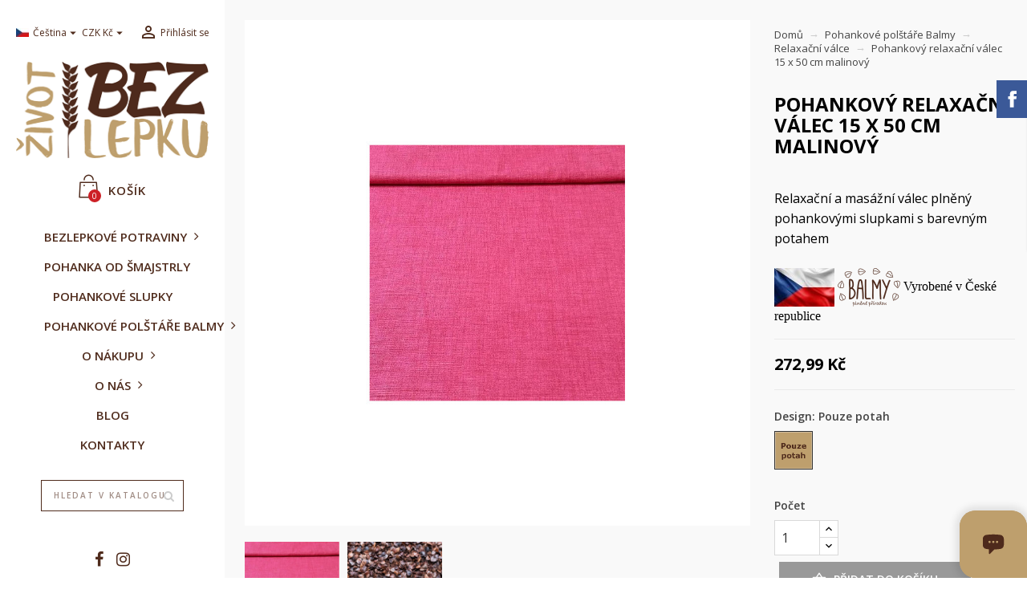

--- FILE ---
content_type: text/html; charset=utf-8
request_url: https://zivotbezlepku.eu/cs/pohankove-relaxacni-valce/1140-pohankovy-relaxacni-valec-15-x-50-cm-malinovy.html
body_size: 21795
content:
<!doctype html>
<html lang="cs-CZ">

  <head>
    
      
  <meta charset="utf-8">


  <meta http-equiv="x-ua-compatible" content="ie=edge">



  <title>Pohankový relaxační válec 15 x 50 cm malinový</title>
  
    
  
  <meta name="description" content="Pohankový relaxační / masážní válec je výtečnou pomůckou pro relaxaci, masáže, jógu. Má výborné mikromasážní účinky a je schopen akumulovat teplo.">
  <meta name="keywords" content="pohankový relaxační válec,pohankový masážní válec,masážní válec,masazni valec,relaxace,joga">
        <link rel="canonical" href="https://zivotbezlepku.eu/cs/pohankove-relaxacni-valce/1140-pohankovy-relaxacni-valec-15-x-50-cm-malinovy.html">
    
                  <link rel="alternate" href="https://zivotbezlepku.eu/cs/pohankove-relaxacni-valce/1140-pohankovy-relaxacni-valec-15-x-50-cm-malinovy.html" hreflang="cs-CZ">
                  <link rel="alternate" href="https://zivotbezlepku.eu/sk/pohankove-relaxacne-valce/1140-pohankovy-relaxacny-valec-15-x-50-cm-malinovy.html" hreflang="sk-sk">
        

  
    <script type="application/ld+json">
  {
    "@context": "https://schema.org",
    "@type": "Organization",
    "name" : "Život bez lepku spol. s r.o.",
    "url" : "https://zivotbezlepku.eu/cs/"
         ,"logo": {
        "@type": "ImageObject",
        "url":"https://zivotbezlepku.eu/img/logo-1731610353.jpg"
      }
      }
</script>

<script type="application/ld+json">
  {
    "@context": "https://schema.org",
    "@type": "WebPage",
    "isPartOf": {
      "@type": "WebSite",
      "url":  "https://zivotbezlepku.eu/cs/",
      "name": "Život bez lepku spol. s r.o."
    },
    "name": "Pohankový relaxační válec 15 x 50 cm malinový",
    "url":  "https://zivotbezlepku.eu/cs/pohankove-relaxacni-valce/1140-pohankovy-relaxacni-valec-15-x-50-cm-malinovy.html"
  }
</script>


  <script type="application/ld+json">
    {
      "@context": "https://schema.org",
      "@type": "BreadcrumbList",
      "itemListElement": [
                  {
            "@type": "ListItem",
            "position": 1,
            "name": "Domů",
            "item": "https://zivotbezlepku.eu/cs/"
          },                  {
            "@type": "ListItem",
            "position": 2,
            "name": "Pohankové polštáře Balmy",
            "item": "https://zivotbezlepku.eu/cs/47-pohankove-polstare-balmy"
          },                  {
            "@type": "ListItem",
            "position": 3,
            "name": "Relaxační válce",
            "item": "https://zivotbezlepku.eu/cs/81-pohankove-relaxacni-valce"
          },                  {
            "@type": "ListItem",
            "position": 4,
            "name": "Pohankový relaxační válec 15 x 50 cm malinový",
            "item": "https://zivotbezlepku.eu/cs/pohankove-relaxacni-valce/1140-pohankovy-relaxacni-valec-15-x-50-cm-malinovy.html"
          }              ]
    }
  </script>
  
  
  
      <script type="application/ld+json">
  {
    "@context": "https://schema.org/",
    "@type": "Product",
    "name": "Pohankový relaxační válec 15 x 50 cm malinový",
    "description": "Pohankový relaxační / masážní válec je výtečnou pomůckou pro relaxaci, masáže, jógu. Má výborné mikromasážní účinky a je schopen akumulovat teplo.",
    "category": "Relaxační válce",
    "image" :"https://zivotbezlepku.eu/4627-home_default/pohankovy-relaxacni-valec-15-x-50-cm-malinovy.jpg",    "sku": "9035",
    "mpn": "9035"
        ,
    "brand": {
      "@type": "Brand",
      "name": "Balmy"
    }
            ,
    "weight": {
        "@context": "https://schema.org",
        "@type": "QuantitativeValue",
        "value": "1.939000",
        "unitCode": "kg"
    }
        ,
    "offers": {
      "@type": "Offer",
      "priceCurrency": "CZK",
      "name": "Pohankový relaxační válec 15 x 50 cm malinový",
      "price": "272.99",
      "url": "https://zivotbezlepku.eu/cs/pohankove-relaxacni-valce/1140-469-pohankovy-relaxacni-valec-15-x-50-cm-malinovy.html#/75-design-pouze_potah",
      "priceValidUntil": "2026-01-21",
              "image": ["https://zivotbezlepku.eu/4627-large_default/pohankovy-relaxacni-valec-15-x-50-cm-malinovy.jpg","https://zivotbezlepku.eu/4628-large_default/pohankovy-relaxacni-valec-15-x-50-cm-malinovy.jpg"],
            "sku": "9035",
      "mpn": "9035",
                        "availability": "https://schema.org/OutOfStock",
      "seller": {
        "@type": "Organization",
        "name": "Život bez lepku spol. s r.o."
      }
    }
      }
</script>

  
  
    
  

  
    <meta property="og:title" content="Pohankový relaxační válec 15 x 50 cm malinový" />
    <meta property="og:description" content="Pohankový relaxační / masážní válec je výtečnou pomůckou pro relaxaci, masáže, jógu. Má výborné mikromasážní účinky a je schopen akumulovat teplo." />
    <meta property="og:url" content="https://zivotbezlepku.eu/cs/pohankove-relaxacni-valce/1140-pohankovy-relaxacni-valec-15-x-50-cm-malinovy.html" />
    <meta property="og:site_name" content="Život bez lepku spol. s r.o." />
        



  <meta name="viewport" content="width=device-width, initial-scale=1">



  <link rel="icon" type="image/vnd.microsoft.icon" href="https://zivotbezlepku.eu/img/favicon.ico?1731610363">
  <link rel="shortcut icon" type="image/x-icon" href="https://zivotbezlepku.eu/img/favicon.ico?1731610363">



    <link rel="stylesheet" href="https://zivotbezlepku.eu/themes/sting/assets/cache/theme-21d848132.css" type="text/css" media="all">
	<link rel="preload" as="font" href="https://zivotbezlepku.eu/themes/sting/assets/css/pt-font.woff" type="font/woff" crossorigin="anonymous">
	<link rel="preload" as="font" href="https://zivotbezlepku.eu/themes/sting/assets/css/MaterialIcons-Regular.woff2" type="font/woff2" crossorigin="anonymous">
	<link rel="preload" as="font" href="https://zivotbezlepku.eu/themes/sting/assets/css/font-awesome/fonts/fontawesome-webfont.woff2?v=4.7.0" type="font/woff2" crossorigin="anonymous">
			<link rel="preload" href="//fonts.googleapis.com/css?family=Open+Sans:400,300,300italic,400italic,600,600italic,700,700italic&amp;subset=latin,latin-ext" as="style">
		<link href="//fonts.googleapis.com/css?family=Open+Sans:400,300,300italic,400italic,600,600italic,700,700italic&amp;subset=latin,latin-ext" rel="stylesheet">
		



  

  <script type="text/javascript">
        var WPIS_PAGINATION_MODE = 1;
        var WPIS_SCROLL_MODE = 1;
        var blockwishlistController = "https:\/\/zivotbezlepku.eu\/cs\/module\/blockwishlist\/action";
        var dm_heureka_country = "cz";
        var dm_heureka_key = "";
        var dm_heureka_odsazeni = 60;
        var dm_heureka_position = 22;
        var prestashop = {"cart":{"products":[],"totals":{"total":{"type":"total","label":"Celkem","amount":0,"value":"0,00\u00a0K\u010d"},"total_including_tax":{"type":"total","label":"Celkem (s DPH)","amount":0,"value":"0,00\u00a0K\u010d"},"total_excluding_tax":{"type":"total","label":"Celkem (bez DPH)","amount":0,"value":"0,00\u00a0K\u010d"}},"subtotals":{"products":{"type":"products","label":"Mezisou\u010det","amount":0,"value":"0,00\u00a0K\u010d"},"discounts":null,"shipping":{"type":"shipping","label":"Doru\u010den\u00ed","amount":0,"value":""},"tax":null},"products_count":0,"summary_string":"0 polo\u017eek","vouchers":{"allowed":1,"added":[]},"discounts":[{"id_cart_rule":null,"id_customer":"0","date_from":"2025-08-29 14:00:00","date_to":"2026-02-28 14:00:00","description":"sleva","quantity":"1","quantity_per_user":"1","priority":"1","partial_use":"0","code":"38UCAHF6","minimum_amount":"0.000000","minimum_amount_tax":"0","minimum_amount_currency":"1","minimum_amount_shipping":"0","country_restriction":"0","carrier_restriction":"0","group_restriction":"0","cart_rule_restriction":"0","product_restriction":"1","shop_restriction":"0","free_shipping":"0","reduction_percent":"100.00","reduction_amount":"0.000000","reduction_tax":"0","reduction_currency":"1","reduction_product":"0","reduction_exclude_special":"0","gift_product":"0","gift_product_attribute":"0","highlight":"1","active":"1","date_add":"2025-08-29 14:36:29","date_upd":"2025-08-31 10:45:38","id_cart_rule_ets_old":"3566","id_lang":null,"name":null,"quantity_for_user":1}],"minimalPurchase":0,"minimalPurchaseRequired":""},"currency":{"id":1,"name":"\u010cesk\u00e1 koruna","iso_code":"CZK","iso_code_num":"203","sign":"K\u010d"},"customer":{"lastname":null,"firstname":null,"email":null,"birthday":null,"newsletter":null,"newsletter_date_add":null,"optin":null,"website":null,"company":null,"siret":null,"ape":null,"is_logged":false,"gender":{"type":null,"name":null},"addresses":[]},"country":{"id_zone":"2","id_currency":"0","call_prefix":"1","iso_code":"US","active":"0","contains_states":"1","need_identification_number":"0","need_zip_code":"1","zip_code_format":"NNNNN","display_tax_label":"0","name":{"1":"United States","2":"United States","3":"United States"},"id":21},"language":{"name":"\u010ce\u0161tina (Czech)","iso_code":"cs","locale":"cs-CZ","language_code":"cs-CZ","active":"1","is_rtl":"0","date_format_lite":"d.m.Y","date_format_full":"d.m.Y H:i:s","id":2},"page":{"title":"","canonical":"https:\/\/zivotbezlepku.eu\/cs\/pohankove-relaxacni-valce\/1140-pohankovy-relaxacni-valec-15-x-50-cm-malinovy.html","meta":{"title":"Pohankov\u00fd relaxa\u010dn\u00ed v\u00e1lec 15 x 50 cm malinov\u00fd","description":"Pohankov\u00fd relaxa\u010dn\u00ed \/ mas\u00e1\u017en\u00ed v\u00e1lec je v\u00fdte\u010dnou pom\u016fckou pro relaxaci, mas\u00e1\u017ee, j\u00f3gu. M\u00e1 v\u00fdborn\u00e9 mikromas\u00e1\u017en\u00ed \u00fa\u010dinky a je schopen akumulovat teplo.","keywords":"pohankov\u00fd relaxa\u010dn\u00ed v\u00e1lec,pohankov\u00fd mas\u00e1\u017en\u00ed v\u00e1lec,mas\u00e1\u017en\u00ed v\u00e1lec,masazni valec,relaxace,joga","robots":"index"},"page_name":"product","body_classes":{"lang-cs":true,"lang-rtl":false,"country-US":true,"currency-CZK":true,"layout-product":true,"page-product":true,"tax-display-disabled":true,"page-customer-account":false,"product-id-1140":true,"product-Pohankov\u00fd relaxa\u010dn\u00ed v\u00e1lec 15 x 50 cm malinov\u00fd":true,"product-id-category-81":true,"product-id-manufacturer-5":true,"product-id-supplier-0":true,"product-available-for-order":true},"admin_notifications":[],"password-policy":{"feedbacks":{"0":"Velmi slab\u00e9","1":"Slab\u00e9","2":"Pr\u016fm\u011brn\u00fd","3":"Siln\u00e9","4":"Velmi siln\u00e9","Straight rows of keys are easy to guess":"Skupiny stejn\u00fdch znak\u016f je velmi snadn\u00e9 uhodnout","Short keyboard patterns are easy to guess":"Kr\u00e1tk\u00e9 kombinace znak\u016f lze snadno uhodnout","Use a longer keyboard pattern with more turns":"Zadejte heslo","Repeats like \"aaa\" are easy to guess":"Opakov\u00e1n\u00ed p\u00edsmen jako \u201eaaa\u201c lze snadno uhodnout","Repeats like \"abcabcabc\" are only slightly harder to guess than \"abc\"":"Opakov\u00e1n\u00ed jako \u201eabcabcabc\u201c nen\u00ed o moc t\u011b\u017e\u0161\u00ed uhodnout ne\u017e \u201eabc\u201c","Sequences like abc or 6543 are easy to guess":"Sekvence znak\u016f jako jsou \"abc\" nebo \"6543\" je snadn\u00e9 uhodnout","Recent years are easy to guess":"P\u0159ede\u0161l\u00e9 roky se daj\u00ed lehce uhodnout","Dates are often easy to guess":"Datumy se daj\u00ed lehce uhodnout","This is a top-10 common password":"Toto je jedno z 10 nejpou\u017e\u00edvan\u011bj\u0161\u00edch hesel","This is a top-100 common password":"Toto je jedno ze 100 nejpou\u017e\u00edvan\u011bj\u0161\u00edch hesel","This is a very common password":"Toto je jedno z nejpou\u017e\u00edvan\u011bj\u0161\u00edch hesel","This is similar to a commonly used password":"Toto heslo je velmi podobn\u00e9 \u010dasto pou\u017e\u00edvan\u00e9mu heslu","A word by itself is easy to guess":"Slovo samo o sob\u011b je snadn\u00e9 uhodnout","Names and surnames by themselves are easy to guess":"Jm\u00e9na a p\u0159\u00edjmen\u00ed jdou snadno uhodnout","Common names and surnames are easy to guess":"B\u011b\u017en\u00e1 jm\u00e9na a p\u0159\u00edjmen\u00ed se daj\u00ed lehce uhodnout","Use a few words, avoid common phrases":"Zadejte heslo","No need for symbols, digits, or uppercase letters":".","Avoid repeated words and characters":"Vyhn\u011bte se opakov\u00e1n\u00ed slov a znak\u016f","Avoid sequences":"Vyhn\u011bte se sekvenc\u00edm znak\u016f","Avoid recent years":"Vyhn\u011bte se posledn\u00edm rok\u016fm","Avoid years that are associated with you":"Vyhn\u011bte se rok\u016fm, kter\u00e9 jsou s v\u00e1mi spojen\u00e9","Avoid dates and years that are associated with you":"Vyhn\u011bte se dat\u016fm a rok\u016fm, kter\u00e9 jsou s v\u00e1mi spojen\u00e9","Capitalization doesn't help very much":"Velk\u00e1 p\u00edsmena nemaj\u00ed skoro v\u00fdznam","All-uppercase is almost as easy to guess as all-lowercase":"V\u0161echna velk\u00e1 p\u00edsmena jdou uhodnout stejn\u011b snadno jako v\u0161echna mal\u00e1","Reversed words aren't much harder to guess":"Slova psan\u00e1 pozp\u00e1tku nen\u00ed o moc t\u011b\u017e\u0161\u00ed uhodnout","Predictable substitutions like '@' instead of 'a' don't help very much":"P\u0159edv\u00eddateln\u00e1 nahrazen\u00ed znak\u016f jako \u201e@\u201c m\u00edsto \u201ea\u201c nejsou moc u\u017eite\u010dn\u00e1","Add another word or two. Uncommon words are better.":"P\u0159idejte dal\u0161\u00ed slovo nebo dv\u011b. Lep\u0161\u00ed jsou neobvykl\u00e1 slova."}}},"shop":{"name":"\u017divot bez lepku spol. s r.o.","logo":"https:\/\/zivotbezlepku.eu\/img\/logo-1731610353.jpg","stores_icon":"https:\/\/zivotbezlepku.eu\/img\/logo_stores.png","favicon":"https:\/\/zivotbezlepku.eu\/img\/favicon.ico"},"core_js_public_path":"\/themes\/","urls":{"base_url":"https:\/\/zivotbezlepku.eu\/","current_url":"https:\/\/zivotbezlepku.eu\/cs\/pohankove-relaxacni-valce\/1140-pohankovy-relaxacni-valec-15-x-50-cm-malinovy.html","shop_domain_url":"https:\/\/zivotbezlepku.eu","img_ps_url":"https:\/\/zivotbezlepku.eu\/img\/","img_cat_url":"https:\/\/zivotbezlepku.eu\/img\/c\/","img_lang_url":"https:\/\/zivotbezlepku.eu\/img\/l\/","img_prod_url":"https:\/\/zivotbezlepku.eu\/img\/p\/","img_manu_url":"https:\/\/zivotbezlepku.eu\/img\/m\/","img_sup_url":"https:\/\/zivotbezlepku.eu\/img\/su\/","img_ship_url":"https:\/\/zivotbezlepku.eu\/img\/s\/","img_store_url":"https:\/\/zivotbezlepku.eu\/img\/st\/","img_col_url":"https:\/\/zivotbezlepku.eu\/img\/co\/","img_url":"https:\/\/zivotbezlepku.eu\/themes\/sting\/assets\/img\/","css_url":"https:\/\/zivotbezlepku.eu\/themes\/sting\/assets\/css\/","js_url":"https:\/\/zivotbezlepku.eu\/themes\/sting\/assets\/js\/","pic_url":"https:\/\/zivotbezlepku.eu\/upload\/","theme_assets":"https:\/\/zivotbezlepku.eu\/themes\/sting\/assets\/","theme_dir":"https:\/\/zivotbezlepku.eu\/themes\/sting\/","pages":{"address":"https:\/\/zivotbezlepku.eu\/cs\/adresa","addresses":"https:\/\/zivotbezlepku.eu\/cs\/adresy","authentication":"https:\/\/zivotbezlepku.eu\/cs\/prihlasit","manufacturer":"https:\/\/zivotbezlepku.eu\/cs\/vyrobci","cart":"https:\/\/zivotbezlepku.eu\/cs\/kosik","category":"https:\/\/zivotbezlepku.eu\/cs\/index.php?controller=category","cms":"https:\/\/zivotbezlepku.eu\/cs\/index.php?controller=cms","contact":"https:\/\/zivotbezlepku.eu\/cs\/kontakt","discount":"https:\/\/zivotbezlepku.eu\/cs\/sleva","guest_tracking":"https:\/\/zivotbezlepku.eu\/cs\/sledovani-objednavky-navstevnika","history":"https:\/\/zivotbezlepku.eu\/cs\/historie-objednavek","identity":"https:\/\/zivotbezlepku.eu\/cs\/osobni-udaje","index":"https:\/\/zivotbezlepku.eu\/cs\/","my_account":"https:\/\/zivotbezlepku.eu\/cs\/muj-ucet","order_confirmation":"https:\/\/zivotbezlepku.eu\/cs\/potvrzeni-objednavky","order_detail":"https:\/\/zivotbezlepku.eu\/cs\/index.php?controller=order-detail","order_follow":"https:\/\/zivotbezlepku.eu\/cs\/sledovani-objednavky","order":"https:\/\/zivotbezlepku.eu\/cs\/objednavka","order_return":"https:\/\/zivotbezlepku.eu\/cs\/index.php?controller=order-return","order_slip":"https:\/\/zivotbezlepku.eu\/cs\/dobropis","pagenotfound":"https:\/\/zivotbezlepku.eu\/cs\/stranka-nenalezena","password":"https:\/\/zivotbezlepku.eu\/cs\/obnoveni-hesla","pdf_invoice":"https:\/\/zivotbezlepku.eu\/cs\/index.php?controller=pdf-invoice","pdf_order_return":"https:\/\/zivotbezlepku.eu\/cs\/index.php?controller=pdf-order-return","pdf_order_slip":"https:\/\/zivotbezlepku.eu\/cs\/index.php?controller=pdf-order-slip","prices_drop":"https:\/\/zivotbezlepku.eu\/cs\/slevy","product":"https:\/\/zivotbezlepku.eu\/cs\/index.php?controller=product","registration":"https:\/\/zivotbezlepku.eu\/cs\/index.php?controller=registration","search":"https:\/\/zivotbezlepku.eu\/cs\/vyhledavani","sitemap":"https:\/\/zivotbezlepku.eu\/cs\/mapa str\u00e1nek","stores":"https:\/\/zivotbezlepku.eu\/cs\/prodejny","supplier":"https:\/\/zivotbezlepku.eu\/cs\/dodavatele","new_products":"https:\/\/zivotbezlepku.eu\/cs\/novinky","brands":"https:\/\/zivotbezlepku.eu\/cs\/vyrobci","register":"https:\/\/zivotbezlepku.eu\/cs\/index.php?controller=registration","order_login":"https:\/\/zivotbezlepku.eu\/cs\/objednavka?login=1"},"alternative_langs":{"cs-CZ":"https:\/\/zivotbezlepku.eu\/cs\/pohankove-relaxacni-valce\/1140-pohankovy-relaxacni-valec-15-x-50-cm-malinovy.html","sk-sk":"https:\/\/zivotbezlepku.eu\/sk\/pohankove-relaxacne-valce\/1140-pohankovy-relaxacny-valec-15-x-50-cm-malinovy.html"},"actions":{"logout":"https:\/\/zivotbezlepku.eu\/cs\/?mylogout="},"no_picture_image":{"bySize":{"small_default":{"url":"https:\/\/zivotbezlepku.eu\/img\/p\/cs-default-small_default.jpg","width":130,"height":130},"cart_default":{"url":"https:\/\/zivotbezlepku.eu\/img\/p\/cs-default-cart_default.jpg","width":160,"height":160},"medium_default":{"url":"https:\/\/zivotbezlepku.eu\/img\/p\/cs-default-medium_default.jpg","width":160,"height":160},"home_default":{"url":"https:\/\/zivotbezlepku.eu\/img\/p\/cs-default-home_default.jpg","width":500,"height":500},"large_default":{"url":"https:\/\/zivotbezlepku.eu\/img\/p\/cs-default-large_default.jpg","width":1000,"height":1000}},"small":{"url":"https:\/\/zivotbezlepku.eu\/img\/p\/cs-default-small_default.jpg","width":130,"height":130},"medium":{"url":"https:\/\/zivotbezlepku.eu\/img\/p\/cs-default-medium_default.jpg","width":160,"height":160},"large":{"url":"https:\/\/zivotbezlepku.eu\/img\/p\/cs-default-large_default.jpg","width":1000,"height":1000},"legend":""}},"configuration":{"display_taxes_label":false,"display_prices_tax_incl":true,"is_catalog":false,"show_prices":true,"opt_in":{"partner":false},"quantity_discount":{"type":"price","label":"Jedn. cena"},"voucher_enabled":1,"return_enabled":0},"field_required":[],"breadcrumb":{"links":[{"title":"Dom\u016f","url":"https:\/\/zivotbezlepku.eu\/cs\/"},{"title":"Pohankov\u00e9 pol\u0161t\u00e1\u0159e Balmy","url":"https:\/\/zivotbezlepku.eu\/cs\/47-pohankove-polstare-balmy"},{"title":"Relaxa\u010dn\u00ed v\u00e1lce","url":"https:\/\/zivotbezlepku.eu\/cs\/81-pohankove-relaxacni-valce"},{"title":"Pohankov\u00fd relaxa\u010dn\u00ed v\u00e1lec 15 x 50 cm malinov\u00fd","url":"https:\/\/zivotbezlepku.eu\/cs\/pohankove-relaxacni-valce\/1140-pohankovy-relaxacni-valec-15-x-50-cm-malinovy.html"}],"count":4},"link":{"protocol_link":"https:\/\/","protocol_content":"https:\/\/"},"time":1767733119,"static_token":"49c2ad5955aff5d5653a1ccd8a8e855f","token":"ea3c9f819402cc1f063d8fbc3c3ecc89","debug":false};
        var productsAlreadyTagged = [];
        var psr_icon_color = "#be9f6d";
        var removeFromWishlistUrl = "https:\/\/zivotbezlepku.eu\/cs\/module\/blockwishlist\/action?action=deleteProductFromWishlist";
        var wishlistAddProductToCartUrl = "https:\/\/zivotbezlepku.eu\/cs\/module\/blockwishlist\/action?action=addProductToCart";
        var wishlistUrl = "https:\/\/zivotbezlepku.eu\/cs\/module\/blockwishlist\/view";
        var wp_base_dir = "https:\/\/zivotbezlepku.eu\/";
        var wpimageslider_auto = false;
        var wpimageslider_effect = "fade";
        var wpimageslider_loop = true;
        var wpimageslider_pause = "6000";
        var wpimageslider_speed = 500;
      </script>



  <script async src="https://www.googletagmanager.com/gtag/js?id=G-VLH610QHKE"></script>
<script>
  window.dataLayer = window.dataLayer || [];
  function gtag(){dataLayer.push(arguments);}
  gtag('js', new Date());
  gtag(
    'config',
    'G-VLH610QHKE',
    {
      'debug_mode':false
                      }
  );
</script>




    
  <meta property="og:type" content="product">
      <meta property="og:image" content="https://zivotbezlepku.eu/4627-large_default/pohankovy-relaxacni-valec-15-x-50-cm-malinovy.jpg">
        <meta property="product:pretax_price:amount" content="272.99">
    <meta property="product:pretax_price:currency" content="CZK">
    <meta property="product:price:amount" content="272.99">
    <meta property="product:price:currency" content="CZK">
      <meta property="product:weight:value" content="1.939000">
  <meta property="product:weight:units" content="kg">
  
  </head>

  <body id="product" class="lang-cs country-us currency-czk layout-product page-product tax-display-disabled product-id-1140 product-pohankovy-relaxacni-valec-15-x-50-cm-malinovy product-id-category-81 product-id-manufacturer-5 product-id-supplier-0 product-available-for-order animsition">
    
      <div id="fb-root"></div>

<script async defer crossorigin="anonymous" src="https://connect.facebook.net/cs_CZ/sdk.js#xfbml=1&version=v12.0" nonce="vMQk3RrC"></script>

    

  <main>
      
              

      <header id="header">
        
          
  <div class="header-banner">
    
  </div>



  <nav class="header-nav">
    <div class="container">
        <div class="row">
          <div class="hidden-sm-down">
            <div class="col-md-12 col-xs-12">
              
<div id="_desktop_contact_link">
  <div id="contact-link">
        <i class="fa fa-phone"></i>
            Zavolejte nám: <a href='tel:+420604138550'>+420 604138550</a>
      </div>
</div>

            </div>
            <div class="right-nav">
                <div id="_desktop_language_selector">
  <div class="language-selector-wrapper">
    <span id="language-selector-label" class="hidden-md-up">Jazyk:</span>
    <div class="language-selector dropdown js-dropdown">
      <button data-toggle="dropdown" class="hidden-sm-down btn-unstyle" aria-haspopup="true" aria-expanded="false" aria-label="Rozevírací nabídka jazyka">
        <span class="expand-more"><img src="https://zivotbezlepku.eu/img/l/2.jpg" alt="cs" width="16" height="11" />Čeština</span>
        <i class="material-icons expand-more">&#xE5C5;</i>
      </button>
      <ul class="dropdown-menu hidden-sm-down" aria-labelledby="language-selector-label">
                  <li  class="current" >
            <a href="https://zivotbezlepku.eu/cs/pohankove-relaxacni-valce/1140-pohankovy-relaxacni-valec-15-x-50-cm-malinovy.html" class="dropdown-item" data-iso-code="cs"><img src="https://zivotbezlepku.eu/img/l/2.jpg" alt="cs" width="16" height="11" />Čeština</a>
          </li>
                  <li >
            <a href="https://zivotbezlepku.eu/sk/pohankove-relaxacne-valce/1140-pohankovy-relaxacny-valec-15-x-50-cm-malinovy.html" class="dropdown-item" data-iso-code="sk"><img src="https://zivotbezlepku.eu/img/l/3.jpg" alt="sk" width="16" height="11" />Slovenčina</a>
          </li>
              </ul>
      <select class="link hidden-md-up" aria-labelledby="language-selector-label">
                  <option value="https://zivotbezlepku.eu/cs/pohankove-relaxacni-valce/1140-pohankovy-relaxacni-valec-15-x-50-cm-malinovy.html" selected="selected" data-iso-code="cs">Čeština</option>
                  <option value="https://zivotbezlepku.eu/sk/pohankove-relaxacne-valce/1140-pohankovy-relaxacny-valec-15-x-50-cm-malinovy.html" data-iso-code="sk">Slovenčina</option>
              </select>
    </div>
  </div>
</div>
<div id="_desktop_currency_selector">
  <div class="currency-selector dropdown js-dropdown">
    <span id="currency-selector-label">Měna:</span>
    <button data-toggle="dropdown" class="hidden-sm-down btn-unstyle" aria-haspopup="true" aria-expanded="false" aria-label="Rozevírací nabídka měny">
      <span class="expand-more _gray-darker">CZK Kč</span>
      <i class="material-icons expand-more">&#xE5C5;</i>
    </button>
    <ul class="dropdown-menu hidden-sm-down" aria-labelledby="currency-selector-label">
              <li  class="current" >
          <a title="Česká koruna" rel="nofollow" href="https://zivotbezlepku.eu/cs/pohankove-relaxacni-valce/1140-pohankovy-relaxacni-valec-15-x-50-cm-malinovy.html?SubmitCurrency=1&amp;id_currency=1" class="dropdown-item">CZK Kč</a>
        </li>
              <li >
          <a title="Euro" rel="nofollow" href="https://zivotbezlepku.eu/cs/pohankove-relaxacni-valce/1140-pohankovy-relaxacni-valec-15-x-50-cm-malinovy.html?SubmitCurrency=1&amp;id_currency=2" class="dropdown-item">EUR €</a>
        </li>
          </ul>
    <select class="link hidden-md-up" aria-labelledby="currency-selector-label">
              <option value="https://zivotbezlepku.eu/cs/pohankove-relaxacni-valce/1140-pohankovy-relaxacni-valec-15-x-50-cm-malinovy.html?SubmitCurrency=1&amp;id_currency=1" selected="selected">CZK Kč</option>
              <option value="https://zivotbezlepku.eu/cs/pohankove-relaxacni-valce/1140-pohankovy-relaxacni-valec-15-x-50-cm-malinovy.html?SubmitCurrency=1&amp;id_currency=2">EUR €</option>
          </select>
  </div>
</div> <div id="_desktop_user_info">
  <div class="user-info">
          <a
        href="https://zivotbezlepku.eu/cs/prihlasit?back=https%3A%2F%2Fzivotbezlepku.eu%2Fcs%2Fpohankove-relaxacni-valce%2F1140-pohankovy-relaxacni-valec-15-x-50-cm-malinovy.html"
        title="Přihlášení k vašemu zákaznickému účtu"
        rel="nofollow"
      >
        <i class="material-icons">&#xE7FF;</i>
        <span class="hidden-lg-down">Přihlásit se</span>
      </a>
      </div>
</div>

            </div>
          </div>
          <div class="hidden-xl-up text-xs-center mobile">
            <div class="top-logo" id="_mobile_logo"></div>
            <div class="mobile-menu">
              <div class="float-xs-left" id="menu-icon">
                <span></span>
              </div>
              <div class="float-xs-left" id="_mobile_cart"></div>
              <div class="float-xs-left" id="_mobile_user_info"></div>
              <div class="float-xs-left" id="mobile_search"></div>
            </div>
          </div>
        </div>
    </div>
  </nav>



  <div class="header-top">
    <div class="container">
      <div class="row">
        <div class="hidden-sm-down" id="_desktop_logo">
          <a href="https://zivotbezlepku.eu/cs/">
            <img class="logo img-responsive" src="https://zivotbezlepku.eu/img/logo-1731610353.jpg" alt="Život bez lepku spol. s r.o.">
          </a>
        </div>

        
 <div id="_desktop_cart" class="col-sx-12">
  <div class="blockcart cart-preview wp-expand inactive" data-refresh-url="//zivotbezlepku.eu/cs/module/ps_shoppingcart/ajax">
    <div class="header">
            
        <i class="pt-font wp-shopping-cart-6 shopping-cart" aria-hidden="true"></i>
        <span class="hidden-lg-down cart-label">Košík</span>
        <span class="cart-products-count">0</span>
      
      <div class="card cart-summary hidden-xs-up">
        
  <div class="cart-overview js-cart" data-refresh-url="//zivotbezlepku.eu/cs/kosik?ajax=1&action=refresh">
          <span class="no-items">Ve vašem košíku nejsou žádné další položky</span>
      </div>

        
          
<div class="cart-detailed-totals-top">

  <div class="card-block">
                  <div class="cart-summary-line" id="cart-subtotal-products">
          <span class="label js-subtotal">
                          0 položek
                      </span>
          <span class="value">
            0,00 Kč
          </span>          
        </div>
                                          </div>

  
              

  <hr class="separator">

  
    <div class="card-block cart-summary-totals js-cart-summary-totals">

  
          <div class="cart-summary-line cart-total">
        <span class="label">Celkem&nbsp;</span>
        <span class="value">0,00 Kč</span>
      </div>
      

  
      

</div>
  

  <hr class="separator">
</div>

        
        
        <div class="checkout cart-detailed-actions card-block">
          <a rel="nofollow" href="//zivotbezlepku.eu/cs/kosik?action=show" class="btn btn-primary">Pokladna</a>
        </div>      
      </div>      
        
    </div>
  </div>
</div>


<div class="menu clearfix col-lg-12 js-top-menu hidden-lg-down" id="_desktop_top_menu">
    
          <ul class="top-menu" id="top-menu" data-depth="0">
                    <li class="category " id="category-95">           	
                          <a
                class="dropdown-item"
                href="https://zivotbezlepku.eu/cs/95-bezlepkove-potraviny" data-depth="0"
                              >
                              
                                                                      <span class="float-xs-right hidden-xl-up">
                    <span data-target="#top_sub_menu_53564" data-toggle="collapse" class="navbar-toggler collapse-icons">
                      <i class="material-icons add">&#xE313;</i>
                      <i class="material-icons remove">&#xE316;</i>
                    </span>
                  </span>
                                <span class="wp-menu-item-name">Bezlepkové potraviny</span>
              </a>
                  
                                <div  class="popover sub-menu js-sub-menu collapse" id="top_sub_menu_53564">
                  
          <ul class="top-menu"  data-depth="1">
                    <li class="category " id="category-96">           	
                          <a
                class="dropdown-item dropdown-submenu"
                href="https://zivotbezlepku.eu/cs/96-bio-bezlepkove-potraviny" data-depth="1"
                              >
                              
                                <span class="wp-menu-item-name">BIO</span>
              </a>
                  
                            </li>
                    <li class="category " id="category-88">           	
                          <a
                class="dropdown-item dropdown-submenu"
                href="https://zivotbezlepku.eu/cs/88-bezlepkove-mouky-krupice" data-depth="1"
                              >
                              
                                <span class="wp-menu-item-name">Mouky, krupice</span>
              </a>
                  
                            </li>
                    <li class="category " id="category-89">           	
                          <a
                class="dropdown-item dropdown-submenu"
                href="https://zivotbezlepku.eu/cs/89-bezlepkove-obiloviny" data-depth="1"
                              >
                              
                                <span class="wp-menu-item-name">Obiloviny</span>
              </a>
                  
                            </li>
                    <li class="category " id="category-90">           	
                          <a
                class="dropdown-item dropdown-submenu"
                href="https://zivotbezlepku.eu/cs/90-instantni-kase-a-vlocky" data-depth="1"
                              >
                              
                                <span class="wp-menu-item-name">Instantní kaše a vločky</span>
              </a>
                  
                            </li>
                    <li class="category " id="category-91">           	
                          <a
                class="dropdown-item dropdown-submenu"
                href="https://zivotbezlepku.eu/cs/91-bezlepkove-testoviny" data-depth="1"
                              >
                              
                                <span class="wp-menu-item-name">Těstoviny</span>
              </a>
                  
                            </li>
                    <li class="category " id="category-93">           	
                          <a
                class="dropdown-item dropdown-submenu"
                href="https://zivotbezlepku.eu/cs/93-ceske-lusteniny" data-depth="1"
                              >
                              
                                <span class="wp-menu-item-name">Luštěniny</span>
              </a>
                  
                            </li>
                    <li class="category " id="category-101">           	
                          <a
                class="dropdown-item dropdown-submenu"
                href="https://zivotbezlepku.eu/cs/101-ryze" data-depth="1"
                              >
                              
                                <span class="wp-menu-item-name">Rýže</span>
              </a>
                  
                            </li>
                    <li class="category " id="category-99">           	
                          <a
                class="dropdown-item dropdown-submenu"
                href="https://zivotbezlepku.eu/cs/99-bezlepkove-smesi" data-depth="1"
                              >
                              
                                <span class="wp-menu-item-name">Směsi</span>
              </a>
                  
                            </li>
                    <li class="category " id="category-100">           	
                          <a
                class="dropdown-item dropdown-submenu"
                href="https://zivotbezlepku.eu/cs/100-bezlepkova-hotova-jidla" data-depth="1"
                              >
                              
                                                                      <span class="float-xs-right hidden-xl-up">
                    <span data-target="#top_sub_menu_31617" data-toggle="collapse" class="navbar-toggler collapse-icons">
                      <i class="material-icons add">&#xE313;</i>
                      <i class="material-icons remove">&#xE316;</i>
                    </span>
                  </span>
                                <span class="wp-menu-item-name">Hotová jídla</span>
              </a>
                  
                                <div  class="collapse" id="top_sub_menu_31617">
                  
          <ul class="top-menu"  data-depth="2">
                    <li class="category " id="category-102">           	
                          <a
                class="dropdown-item"
                href="https://zivotbezlepku.eu/cs/102-bezlepkova-dvouporcova-menu-expres-menu" data-depth="2"
                              >
                              
                                <span class="wp-menu-item-name">Dvouporcová menu</span>
              </a>
                  
                            </li>
                    <li class="category " id="category-103">           	
                          <a
                class="dropdown-item"
                href="https://zivotbezlepku.eu/cs/103-bezlepkove-dvouporcove-polevky-expres-menu" data-depth="2"
                              >
                              
                                <span class="wp-menu-item-name">Dvouporcové polévky</span>
              </a>
                  
                            </li>
              </ul>
                      
              </div>
                          </li>
                    <li class="category " id="category-72">           	
                          <a
                class="dropdown-item dropdown-submenu"
                href="https://zivotbezlepku.eu/cs/72-bezlepkova-strouhanka" data-depth="1"
                              >
                              
                                <span class="wp-menu-item-name">Strouhanka</span>
              </a>
                  
                            </li>
                    <li class="category " id="category-97">           	
                          <a
                class="dropdown-item dropdown-submenu"
                href="https://zivotbezlepku.eu/cs/97-bujonky" data-depth="1"
                              >
                              
                                <span class="wp-menu-item-name">Bujónky</span>
              </a>
                  
                            </li>
                    <li class="category " id="category-92">           	
                          <a
                class="dropdown-item dropdown-submenu"
                href="https://zivotbezlepku.eu/cs/92-bezlepkove-krupky" data-depth="1"
                              >
                              
                                <span class="wp-menu-item-name">Křupky</span>
              </a>
                  
                            </li>
                    <li class="category " id="category-106">           	
                          <a
                class="dropdown-item dropdown-submenu"
                href="https://zivotbezlepku.eu/cs/106-bezlepkove-krekry-a-snacky" data-depth="1"
                              >
                              
                                <span class="wp-menu-item-name">Krekry a snacky</span>
              </a>
                  
                            </li>
                    <li class="category " id="category-107">           	
                          <a
                class="dropdown-item dropdown-submenu"
                href="https://zivotbezlepku.eu/cs/107-tycinky-bezlepkove" data-depth="1"
                              >
                              
                                <span class="wp-menu-item-name">Tyčinky</span>
              </a>
                  
                            </li>
                    <li class="category " id="category-79">           	
                          <a
                class="dropdown-item dropdown-submenu"
                href="https://zivotbezlepku.eu/cs/79-bezlepkove-musli-krupinky" data-depth="1"
                              >
                              
                                <span class="wp-menu-item-name">Müsli a křupinky</span>
              </a>
                  
                            </li>
                    <li class="category " id="category-80">           	
                          <a
                class="dropdown-item dropdown-submenu"
                href="https://zivotbezlepku.eu/cs/80-bezlepkove-susenky-a-piskoty" data-depth="1"
                              >
                              
                                <span class="wp-menu-item-name">Sušenky a piškoty</span>
              </a>
                  
                            </li>
                    <li class="category " id="category-108">           	
                          <a
                class="dropdown-item dropdown-submenu"
                href="https://zivotbezlepku.eu/cs/108-bezlepkove-susene-ovoce" data-depth="1"
                              >
                              
                                <span class="wp-menu-item-name">Sušené ovoce</span>
              </a>
                  
                            </li>
                    <li class="category " id="category-19">           	
                          <a
                class="dropdown-item dropdown-submenu"
                href="https://zivotbezlepku.eu/cs/19-ostatni-bezlepkove-vyrobky" data-depth="1"
                              >
                              
                                <span class="wp-menu-item-name">Ostatní sortiment</span>
              </a>
                  
                            </li>
              </ul>
                      
              </div>
                          </li>
                    <li class="link " id="lnk-pohanka-od-smajstrly">           	
                          <a
                class="dropdown-item"
                href="https://zivotbezlepku.eu/cs/vyhledavani?controller=search&amp;s=%C5%A1majstrla" data-depth="0"
                              >
                              
                                <span class="wp-menu-item-name">Pohanka od Šmajstrly</span>
              </a>
                  
                            </li>
                    <li class="category " id="category-12">           	
                          <a
                class="dropdown-item"
                href="https://zivotbezlepku.eu/cs/12-pohankove-slupky" data-depth="0"
                              >
                              
                                <span class="wp-menu-item-name">Pohankové slupky</span>
              </a>
                  
                            </li>
                    <li class="category " id="category-47">           	
                          <a
                class="dropdown-item"
                href="https://zivotbezlepku.eu/cs/47-pohankove-polstare-balmy" data-depth="0"
                              >
                              
                                                                      <span class="float-xs-right hidden-xl-up">
                    <span data-target="#top_sub_menu_23641" data-toggle="collapse" class="navbar-toggler collapse-icons">
                      <i class="material-icons add">&#xE313;</i>
                      <i class="material-icons remove">&#xE316;</i>
                    </span>
                  </span>
                                <span class="wp-menu-item-name">Pohankové polštáře Balmy</span>
              </a>
                  
                                <div  class="popover sub-menu js-sub-menu collapse" id="top_sub_menu_23641">
                  
          <ul class="top-menu"  data-depth="1">
                    <li class="category " id="category-8">           	
                          <a
                class="dropdown-item dropdown-submenu"
                href="https://zivotbezlepku.eu/cs/8-pohankovy-polstar-polstarek" data-depth="1"
                              >
                              
                                <span class="wp-menu-item-name">Polštáře</span>
              </a>
                  
                            </li>
                    <li class="category " id="category-77">           	
                          <a
                class="dropdown-item dropdown-submenu"
                href="https://zivotbezlepku.eu/cs/77-pohankove-meditacni-sedaky" data-depth="1"
                              >
                              
                                                                      <span class="float-xs-right hidden-xl-up">
                    <span data-target="#top_sub_menu_84014" data-toggle="collapse" class="navbar-toggler collapse-icons">
                      <i class="material-icons add">&#xE313;</i>
                      <i class="material-icons remove">&#xE316;</i>
                    </span>
                  </span>
                                <span class="wp-menu-item-name">Meditační sedáky</span>
              </a>
                  
                                <div  class="collapse" id="top_sub_menu_84014">
                  
          <ul class="top-menu"  data-depth="2">
                    <li class="category " id="category-87">           	
                          <a
                class="dropdown-item"
                href="https://zivotbezlepku.eu/cs/87-pohankove-meditacni-sedaky-38-x-15-cm" data-depth="2"
                              >
                              
                                <span class="wp-menu-item-name">Sedáky 38 x 15 cm</span>
              </a>
                  
                            </li>
              </ul>
                      
              </div>
                          </li>
                    <li class="category " id="category-81">           	
                          <a
                class="dropdown-item dropdown-submenu"
                href="https://zivotbezlepku.eu/cs/81-pohankove-relaxacni-valce" data-depth="1"
                              >
                              
                                                                      <span class="float-xs-right hidden-xl-up">
                    <span data-target="#top_sub_menu_4872" data-toggle="collapse" class="navbar-toggler collapse-icons">
                      <i class="material-icons add">&#xE313;</i>
                      <i class="material-icons remove">&#xE316;</i>
                    </span>
                  </span>
                                <span class="wp-menu-item-name">Relaxační válce</span>
              </a>
                  
                                <div  class="collapse" id="top_sub_menu_4872">
                  
          <ul class="top-menu"  data-depth="2">
                    <li class="category " id="category-82">           	
                          <a
                class="dropdown-item"
                href="https://zivotbezlepku.eu/cs/82-pohankove-relaxacni-valce-15-x-50-cm" data-depth="2"
                              >
                              
                                <span class="wp-menu-item-name">Válce 15 x 50 cm</span>
              </a>
                  
                            </li>
                    <li class="category " id="category-83">           	
                          <a
                class="dropdown-item"
                href="https://zivotbezlepku.eu/cs/83-pohankove-relaxacni-valce-15-x-70-cm" data-depth="2"
                              >
                              
                                <span class="wp-menu-item-name">Válce 15 x 70 cm</span>
              </a>
                  
                            </li>
                    <li class="category " id="category-84">           	
                          <a
                class="dropdown-item"
                href="https://zivotbezlepku.eu/cs/84-pohankove-relaxacni-valce-20-x-70-cm" data-depth="2"
                              >
                              
                                <span class="wp-menu-item-name">Válce 20 x 70 cm</span>
              </a>
                  
                            </li>
              </ul>
                      
              </div>
                          </li>
              </ul>
                      
              </div>
                          </li>
                    <li class="cms-category " id="cms-category-3">           	
                          <a
                class="dropdown-item"
                href="https://zivotbezlepku.eu/cs/content/category/3-o-nakupu" data-depth="0"
                              >
                              
                                                                      <span class="float-xs-right hidden-xl-up">
                    <span data-target="#top_sub_menu_61312" data-toggle="collapse" class="navbar-toggler collapse-icons">
                      <i class="material-icons add">&#xE313;</i>
                      <i class="material-icons remove">&#xE316;</i>
                    </span>
                  </span>
                                <span class="wp-menu-item-name">O nákupu</span>
              </a>
                  
                                <div  class="popover sub-menu js-sub-menu collapse" id="top_sub_menu_61312">
                  
          <ul class="top-menu"  data-depth="1">
                    <li class="cms-page " id="cms-page-1">           	
                          <a
                class="dropdown-item dropdown-submenu"
                href="https://zivotbezlepku.eu/cs/content/1-platby-a-doprava" data-depth="1"
                              >
                              
                                <span class="wp-menu-item-name">Platby a doprava</span>
              </a>
                  
                            </li>
                    <li class="cms-page " id="cms-page-11">           	
                          <a
                class="dropdown-item dropdown-submenu"
                href="https://zivotbezlepku.eu/cs/content/11-vernostni-program" data-depth="1"
                              >
                              
                                <span class="wp-menu-item-name">Věrnostní program</span>
              </a>
                  
                            </li>
                    <li class="cms-page " id="cms-page-25">           	
                          <a
                class="dropdown-item dropdown-submenu"
                href="https://zivotbezlepku.eu/cs/content/25-program-celiak" data-depth="1"
                              >
                              
                                <span class="wp-menu-item-name">Pro celiaky</span>
              </a>
                  
                            </li>
                    <li class="cms-page " id="cms-page-15">           	
                          <a
                class="dropdown-item dropdown-submenu"
                href="https://zivotbezlepku.eu/cs/content/15-partnersky-program" data-depth="1"
                              >
                              
                                <span class="wp-menu-item-name">Partnerský program</span>
              </a>
                  
                            </li>
                    <li class="cms-page " id="cms-page-3">           	
                          <a
                class="dropdown-item dropdown-submenu"
                href="https://zivotbezlepku.eu/cs/content/3-obchodni-podminky" data-depth="1"
                              >
                              
                                <span class="wp-menu-item-name">Obchodní podmínky</span>
              </a>
                  
                            </li>
                    <li class="cms-page " id="cms-page-36">           	
                          <a
                class="dropdown-item dropdown-submenu"
                href="https://zivotbezlepku.eu/cs/content/36-ochrana-osobnich-udaju" data-depth="1"
                              >
                              
                                <span class="wp-menu-item-name">Ochrana osobních údajů</span>
              </a>
                  
                            </li>
              </ul>
                      
              </div>
                          </li>
                    <li class="cms-category " id="cms-category-6">           	
                          <a
                class="dropdown-item"
                href="https://zivotbezlepku.eu/cs/content/category/6-o-nas" data-depth="0"
                              >
                              
                                                                      <span class="float-xs-right hidden-xl-up">
                    <span data-target="#top_sub_menu_85231" data-toggle="collapse" class="navbar-toggler collapse-icons">
                      <i class="material-icons add">&#xE313;</i>
                      <i class="material-icons remove">&#xE316;</i>
                    </span>
                  </span>
                                <span class="wp-menu-item-name">O nás</span>
              </a>
                  
                                <div  class="popover sub-menu js-sub-menu collapse" id="top_sub_menu_85231">
                  
          <ul class="top-menu"  data-depth="1">
                    <li class="cms-page " id="cms-page-12">           	
                          <a
                class="dropdown-item dropdown-submenu"
                href="https://zivotbezlepku.eu/cs/content/12-nase-strategie-a-cile" data-depth="1"
                              >
                              
                                <span class="wp-menu-item-name">Naše strategie a cíle</span>
              </a>
                  
                            </li>
                    <li class="cms-page " id="cms-page-13">           	
                          <a
                class="dropdown-item dropdown-submenu"
                href="https://zivotbezlepku.eu/cs/content/13-proc-nakupovat-u-nas" data-depth="1"
                              >
                              
                                <span class="wp-menu-item-name">Proč nakupovat u nás</span>
              </a>
                  
                            </li>
                    <li class="cms-page " id="cms-page-4">           	
                          <a
                class="dropdown-item dropdown-submenu"
                href="https://zivotbezlepku.eu/cs/content/4-kontakty" data-depth="1"
                              >
                              
                                <span class="wp-menu-item-name">Kontakty</span>
              </a>
                  
                            </li>
              </ul>
                      
              </div>
                          </li>
                    <li class="link " id="lnk-blog">           	
                          <a
                class="dropdown-item"
                href="/cs/blog" data-depth="0"
                              >
                              
                                <span class="wp-menu-item-name">Blog</span>
              </a>
                  
                            </li>
                    <li class="cms-page " id="cms-page-4">           	
                          <a
                class="dropdown-item"
                href="https://zivotbezlepku.eu/cs/content/4-kontakty" data-depth="0"
                              >
                              
                                <span class="wp-menu-item-name">Kontakty</span>
              </a>
                  
                            </li>
              </ul>
    
    <div class="clearfix"></div>
</div>
<!-- Block search module TOP -->
<div id="search_widget" class="col-sm-12 search-widget ui-front" data-search-controller-url="//zivotbezlepku.eu/cs/vyhledavani">
	<form method="get" action="//zivotbezlepku.eu/cs/vyhledavani">
		<input type="hidden" name="controller" value="search">
		<input type="text" name="s" value="" placeholder="Hledat v katalogu" aria-label="Vyhledávání">
		<button type="submit">
			<i class="fa fa-search"></i>
		<span class="hidden-xl-down">Vyhledávání</span>
		</button>
	</form>
</div>
<!-- /Block search module TOP -->


                    <div class="block-social clearfix col-xs-12 links wrapper">
            <ul>
                                                <li class="facebook"><a href="https://www.facebook.com/zivotbezlepku" target="_blank" rel="noopener noreferrer"><i class="fa fa-facebook"></i><span>Facebook</span></a></li>
                                                                <li class="instagram"><a href="https://www.instagram.com/zivotbezlepkueshop/" target="_blank" rel="noopener noreferrer"><i class="fa fa-instagram"></i><span>Instagram</span></a></li>
                                          </ul>
          </div>
        
        <div class="copy-sidebar">
  <p><span style="color:#4f2b1c;">Copyright © 2025, Život bez lepku spol. s r.o.</span></p>
</div>

      <div class="clearfix"></div>
      </div>
      <div id="mobile_top_menu_wrapper" class="row hidden-xl-up" style="display:none;">
        <div class="js-top-menu mobile" id="_mobile_top_menu"></div>
        <div class="js-top-menu-bottom">
          <div id="_mobile_currency_selector"></div>
          <div id="_mobile_language_selector"></div>
          <div id="_mobile_contact_link"></div>
        </div>
      </div>
    </div>
  </div>
  

        
      </header>

      
        
<aside id="notifications">
  <div class="notifications-container container">
    
    
    
      </div>
</aside>
      

      <section id="wrapper">
      
        <div id="columns" class="container">
          
                            
            <div id="content-wrapper" class="js-content-wrapper">
            
              

  <section id="main">

    <div class="row product-container js-product-container">
      <div class="pb-left-column col-sm-12 col-lg-8">
        
          <section class="page-content" id="content">
            
            
    <ul class="product-flags js-product-flags">
            </ul>


              
                <div class="images-container js-images-container">
  
        <div class="product-cover">
      <div data-target="#product-modal">
        <div class="easyzoom easyzoom--overlay easyzoom--with-thumbnails">
            <a class="zoomed" href="https://zivotbezlepku.eu/4627-large_default/pohankovy-relaxacni-valec-15-x-50-cm-malinovy.jpg" data-toggle="modal">
              <picture>
                                                <img
                class="js-qv-product-cover img-fluid"
                src="https://zivotbezlepku.eu/4627-large_default/pohankovy-relaxacni-valec-15-x-50-cm-malinovy.jpg"
                                  alt="Balmy malinová"
                  title="Balmy malinová"
                                width="1000"
                height="1000"
              >
            </picture>
            </a>
        </div>
      </div>
    </div>
    
  

  
    <div class="wp-gallery ">
      <div class="js-qv-mask mask">
        <ul class="product-images js-qv-product-images owl-carousel">
                      <li class="thumb-container js-thumb-container">
              <figure class="wpgallery-assoc">
                <a href="https://zivotbezlepku.eu/4627-large_default/pohankovy-relaxacni-valec-15-x-50-cm-malinovy.jpg" data-size="1000x1000" title="Balmy malinová">
                  <picture>
                                                            <img
                      class="lazyload thumb js-thumb  selected js-thumb-selected "
                      data-image-medium-src="https://zivotbezlepku.eu/4627-medium_default/pohankovy-relaxacni-valec-15-x-50-cm-malinovy.jpg"
                      data-image-medium-sources="{&quot;jpg&quot;:&quot;https:\/\/zivotbezlepku.eu\/4627-medium_default\/pohankovy-relaxacni-valec-15-x-50-cm-malinovy.jpg&quot;}"                      data-image-large-src="https://zivotbezlepku.eu/4627-large_default/pohankovy-relaxacni-valec-15-x-50-cm-malinovy.jpg"
                      data-image-large-sources="{&quot;jpg&quot;:&quot;https:\/\/zivotbezlepku.eu\/4627-large_default\/pohankovy-relaxacni-valec-15-x-50-cm-malinovy.jpg&quot;}"                      data-src="https://zivotbezlepku.eu/4627-home_default/pohankovy-relaxacni-valec-15-x-50-cm-malinovy.jpg"
                                              alt="Balmy malinová"
                        title="Balmy malinová"
                                            title="Balmy malinová"
                      width="500"
                      height="500"
                    >
                  </picture>
                </a>
              </figure>
            </li>
                      <li class="thumb-container js-thumb-container">
              <figure class="wpgallery-assoc">
                <a href="https://zivotbezlepku.eu/4628-large_default/pohankovy-relaxacni-valec-15-x-50-cm-malinovy.jpg" data-size="1000x1000" title="Pohankové slupky">
                  <picture>
                                                            <img
                      class="lazyload thumb js-thumb "
                      data-image-medium-src="https://zivotbezlepku.eu/4628-medium_default/pohankovy-relaxacni-valec-15-x-50-cm-malinovy.jpg"
                      data-image-medium-sources="{&quot;jpg&quot;:&quot;https:\/\/zivotbezlepku.eu\/4628-medium_default\/pohankovy-relaxacni-valec-15-x-50-cm-malinovy.jpg&quot;}"                      data-image-large-src="https://zivotbezlepku.eu/4628-large_default/pohankovy-relaxacni-valec-15-x-50-cm-malinovy.jpg"
                      data-image-large-sources="{&quot;jpg&quot;:&quot;https:\/\/zivotbezlepku.eu\/4628-large_default\/pohankovy-relaxacni-valec-15-x-50-cm-malinovy.jpg&quot;}"                      data-src="https://zivotbezlepku.eu/4628-home_default/pohankovy-relaxacni-valec-15-x-50-cm-malinovy.jpg"
                                              alt="Pohankové slupky"
                        title="Pohankové slupky"
                                            title="Pohankové slupky"
                      width="500"
                      height="500"
                    >
                  </picture>
                </a>
              </figure>
            </li>
                  </ul>
      </div>
    </div>
  
  
</div>

              
              <div class="scroll-box-arrows">
                <i class="material-icons left">&#xE314;</i>
                <i class="material-icons right">&#xE315;</i>
              </div>

            
          </section>
        

        
      <div class="social-sharing hidden-md-down">
      <span>Sdílet</span>
      <ul>
                  <li class="icon-gray">
            <a href="https://www.facebook.com/sharer.php?u=https%3A%2F%2Fzivotbezlepku.eu%2Fcs%2Fpohankove-relaxacni-valce%2F1140-pohankovy-relaxacni-valec-15-x-50-cm-malinovy.html" class="facebook" title="Sdílet" target="_blank" rel="noopener noreferrer"><i class="fa fa-facebook"></i>Sdílet</a>
            
          </li>
                  <li class="icon-gray">
            <a href="https://twitter.com/intent/tweet?text=Pohankov%C3%BD+relaxa%C4%8Dn%C3%AD+v%C3%A1lec+15+x+50+cm+malinov%C3%BD https%3A%2F%2Fzivotbezlepku.eu%2Fcs%2Fpohankove-relaxacni-valce%2F1140-pohankovy-relaxacni-valec-15-x-50-cm-malinovy.html" class="twitter" title="Tweet" target="_blank" rel="noopener noreferrer"><i class="fa fa-twitter"></i>Tweet</a>
            
          </li>
                  <li class="icon-gray">
            <a href="https://www.pinterest.com/pin/create/button/?url=https%3A%2F%2Fzivotbezlepku.eu%2Fcs%2Fpohankove-relaxacni-valce%2F1140-pohankovy-relaxacni-valec-15-x-50-cm-malinovy.html/&amp;media=https%3A%2F%2Fzivotbezlepku.eu%2F4627%2Fpohankovy-relaxacni-valec-15-x-50-cm-malinovy.jpg&amp;description=Pohankov%C3%BD+relaxa%C4%8Dn%C3%AD+v%C3%A1lec+15+x+50+cm+malinov%C3%BD" class="pinterest" title="Pinterest" target="_blank" rel="noopener noreferrer"><i class="fa fa-pinterest"></i>Pinterest</a>
            
          </li>
              </ul>
    </div>
  


        </div>
        <div class="pb-right-column col-sm-12 col-lg-4">
          
            
              <nav data-depth="4" class="breadcrumb hidden-sm-down">
  <ol>
    
              
          <li>
                          <a href="https://zivotbezlepku.eu/cs/"><span>Domů</span></a>
                      </li>
        
              
          <li>
                          <a href="https://zivotbezlepku.eu/cs/47-pohankove-polstare-balmy"><span>Pohankové polštáře Balmy</span></a>
                      </li>
        
              
          <li>
                          <a href="https://zivotbezlepku.eu/cs/81-pohankove-relaxacni-valce"><span>Relaxační válce</span></a>
                      </li>
        
              
          <li>
                          <span>Pohankový relaxační válec 15 x 50 cm malinový</span>
                      </li>
        
          
  </ol>
</nav>
            

            
              <h1 class="h1">Pohankový relaxační válec 15 x 50 cm malinový</h1>
            
          

          <div class="product-information">
            
              <div id="product-description-short-1140" class="product-description"><p><span style="font-size:12pt;">Relaxační a masážní válec plněný pohankovými slupkami s barevným potahem</span><br /><span style="font-family:verdana, geneva;font-size:12pt;"><span style="font-family:verdana, geneva;"><span style="font-size:12pt;"><br /><img src="/img/cms/Vyrobeno%20v%20%C4%8Cesk%C3%A9%20republice-.jpg" alt="Vyrobeno v České republice" width="75" height="48" /> <img src="/img/cms/balmy-ceske-pohankove-polstare.png" alt="Balmy - české pohankové polštáře" width="78" height="48" /> Vyrobené v České republice</span></span></span></p></div>
            

            
            <div class="product-actions js-product-actions">
              
                <form action="https://zivotbezlepku.eu/cs/kosik" method="post" id="add-to-cart-or-refresh">
                  <input type="hidden" name="token" value="49c2ad5955aff5d5653a1ccd8a8e855f">
                  <input type="hidden" name="id_product" value="1140" id="product_page_product_id">
                  <input type="hidden" name="id_customization" value="0" id="product_customization_id" class="js-product-customization-id">

                  
                      <div class="product-prices js-product-prices">


    
      <div
        class="product-price h5 ">

        <div class="current-price">
          <span class='current-price-value' content="272.99">
                                      272,99 Kč
                      </span>
        </div>

        
                  
      </div>
    

    
          

    
          

    
          

    

    <div class="tax-shipping-delivery-label">
            
      

    </div>


    
      


            
</div>
                  

                  
                    <div class="product-variants js-product-variants">
          <div class="clearfix product-variants-item">
      <span class="control-label">Design: 
                      Pouze potah                </span>
              <ul id="group_14" class="color_list">
                      <li class="float-xs-left input-container">
              <label aria-label="Pouze potah">
                <input class="input-color" type="radio" data-product-attribute="14" name="group[14]" value="75" title="Pouze potah" checked="checked">
                <span
                                      class="color texture" style="background-image: url(/img/co/75.jpg)"
                                  ><span class="attribute-name sr-only">Pouze potah</span></span>
              </label>
            </li>
                  </ul>
          </div>
      </div>
                  

                  
                                      

                  
                                      

                  
                     <div class="product-add-to-cart js-product-add-to-cart">
      <span class="control-label">Počet</span>
    
      <div class="product-quantity clearfix">
        <div class="qty">
          <input
            type="number"
            name="qty"
            id="quantity_wanted"
            inputmode="numeric"
            pattern="[0-9]*"
                          value="1"
              min="1"
                        class="input-group"
            aria-label="Počet"
          >
        </div>
        <div class="add">
          <button
            class="btn btn-primary add-to-cart"
            data-button-action="add-to-cart"
            type="submit"
                          disabled
                      >
            <i class="material-icons">&#xE8CB;</i>
            Přidat do košíku
          </button>
        </div>
      
        <div class="wp-wishwrap">
 <div
  class="wishlist-button"
  data-url="https://zivotbezlepku.eu/cs/module/blockwishlist/action?action=deleteProductFromWishlist"
  data-product-id="1140"
  data-product-attribute-id="469"
  data-is-logged=""
  data-list-id="1"
  data-checked="true"
  data-is-product="true"
></div>
<span>Přidat na seznam přání</span>
</div>
      </div>
    

    
      <span id="product-availability" class="js-product-availability">
                              <i class="material-icons product-unavailable">&#xE14B;</i>
                    <span>Vyprodáno</span>
              </span>
    

    
      <p class="product-minimal-quantity js-product-minimal-quantity">
              </p>
    
  </div>
                  

                  
                    <div class="product-additional-info js-product-additional-info">
  <div class="tabs">
    <div class="js-mailalert text-center" data-url="//zivotbezlepku.eu/cs/module/ps_emailalerts/actions?process=add">
                        <input class="form-control" type="email" placeholder="vas@email.cz"/>
                                                        <button
            data-product="1140"
            data-product-attribute="469"
            class="btn btn-primary js-mailalert-add mt-1"
            rel="nofollow">
            Informujte mě, až bude k dispozici
        </button>
        <div class="js-mailalert-alerts"></div>
        </div>
</div>


                    <!-- DM LABEL EXTENSION MODUL -->
                   
                   <!-- KONEC - DM LABEL EXTENSION MODUL -->

                </div>
                  

                                    

                </form>
              

            </div>

            
              <div class="blockreassurance_product">
            <div>
            <span class="item-product">
                                                        <img class="svg invisible" src="/modules/blockreassurance/views/img/img_perso/piggy-bank.svg">
                                    &nbsp;
            </span>
                          <p class="block-title" style="color:#4e2a1c;">Bezlepkové výrobky za rozumnou cenu</p>
                    </div>
            <div style="cursor:pointer;" onclick="window.open('/cs/content/category/3-o-nakupu')">
            <span class="item-product">
                                                        <img class="svg invisible" src="/modules/blockreassurance/views/img/img_perso/brand.svg">
                                    &nbsp;
            </span>
                          <p class="block-title" style="color:#4e2a1c;">Věrnostní a slevové programy</p>
                    </div>
            <div>
            <span class="item-product">
                                                        <img class="svg invisible" src="/modules/blockreassurance/views/img/img_perso/package-box.svg">
                                    &nbsp;
            </span>
                          <p class="block-title" style="color:#4e2a1c;">Balíme do papírových obalů</p>
                    </div>
        <div class="clearfix"></div>
</div>

            

              </div>
            </div>
            
            
              <div class="tabs">
                <ul class="nav nav-tabs" role="tablist">
                                      <li class="nav-item">
                       <a
                         class="nav-link active js-product-nav-active"
                         data-toggle="tab"
                         href="#description"
                         role="tab"
                         aria-controls="description"
                          aria-selected="true">Popis</a>
                    </li>
                                    <li class="nav-item">
                    <a
                      class="nav-link"
                      data-toggle="tab"
                      href="#product-details"
                      role="tab"
                      aria-controls="product-details"
                      >Složení a nutriční hodnoty</a>
                  </li>
                                                    </ul>

                <div class="tab-content" id="tab-content">
                 <div class="tab-pane fade in active js-product-tab-active" id="description" role="tabpanel">
                   
                     <div class="product-description"><h2 style="text-align:justify;"><span style="font-size:12pt;"><strong><span style="font-family:verdana, geneva;">Pohankový relaxační válec 15 x 50 cm malinový<br /></span></strong></span></h2>
<p style="text-align:justify;"><span style="font-family:verdana, geneva;font-size:12pt;">je výte<span lang="cs" xml:lang="cs">čnou pomůckou pro relaxaci, masáže, jógu. Má výborné mikromasážní účinky a je schopen akumulovat teplo. Je plněný kvalitně čištěnými pohankovými slupkami a umí se přizpůsobit tvaru těla. Pohanková výplň má příjemný šelest, který působí uklidňujícím účinkem. Potah v</span></span><span style="font-family:verdana, geneva;font-size:12pt;">álce je ušitý z kvalitní látky.<br /></span></p>
<h3><span style="font-size:12pt;"><strong>Varianta Potah + vnitřní<br /></strong></span></h3>
<p><span style="font-size:12pt;">Vnitřní válec s pohankovými slupkami je vložen do barevného potahu se zipem.</span></p>
<p><span style="font-size:12pt;"><strong><br />Materiál:</strong></span></p>
<ul>
<li><span style="font-size:12pt;">potahu - látka 70% bavlna / 30% polyester, lze prát při teplotě 30°,</span></li>
<li><span style="font-size:12pt;">vnitřního válce - 100% bavlna, plněný pohankovými slupkami.</span></li>
</ul></div>
                   
                 </div>

                 
                   <div class="js-product-details tab-pane fade"
     id="product-details"
     data-product="{&quot;id_shop_default&quot;:&quot;1&quot;,&quot;id_manufacturer&quot;:&quot;5&quot;,&quot;id_supplier&quot;:&quot;0&quot;,&quot;reference&quot;:&quot;9035&quot;,&quot;is_virtual&quot;:&quot;0&quot;,&quot;delivery_in_stock&quot;:&quot;&quot;,&quot;delivery_out_stock&quot;:&quot;&quot;,&quot;id_category_default&quot;:&quot;81&quot;,&quot;on_sale&quot;:&quot;0&quot;,&quot;online_only&quot;:&quot;0&quot;,&quot;ecotax&quot;:0,&quot;minimal_quantity&quot;:&quot;1&quot;,&quot;low_stock_threshold&quot;:&quot;0&quot;,&quot;low_stock_alert&quot;:&quot;0&quot;,&quot;price&quot;:&quot;272,99\u00a0K\u010d&quot;,&quot;unity&quot;:&quot;&quot;,&quot;unit_price&quot;:&quot;&quot;,&quot;unit_price_ratio&quot;:0,&quot;additional_shipping_cost&quot;:&quot;0.000000&quot;,&quot;customizable&quot;:&quot;0&quot;,&quot;text_fields&quot;:&quot;0&quot;,&quot;uploadable_files&quot;:&quot;0&quot;,&quot;active&quot;:&quot;1&quot;,&quot;redirect_type&quot;:&quot;404&quot;,&quot;id_type_redirected&quot;:&quot;0&quot;,&quot;available_for_order&quot;:&quot;1&quot;,&quot;available_date&quot;:null,&quot;show_condition&quot;:&quot;0&quot;,&quot;condition&quot;:&quot;new&quot;,&quot;show_price&quot;:&quot;1&quot;,&quot;indexed&quot;:&quot;1&quot;,&quot;visibility&quot;:&quot;both&quot;,&quot;cache_default_attribute&quot;:&quot;469&quot;,&quot;advanced_stock_management&quot;:&quot;0&quot;,&quot;date_add&quot;:&quot;2020-05-15 14:18:19&quot;,&quot;date_upd&quot;:&quot;2025-09-05 09:22:40&quot;,&quot;pack_stock_type&quot;:&quot;3&quot;,&quot;meta_description&quot;:&quot;Pohankov\u00fd relaxa\u010dn\u00ed \/ mas\u00e1\u017en\u00ed v\u00e1lec je v\u00fdte\u010dnou pom\u016fckou pro relaxaci, mas\u00e1\u017ee, j\u00f3gu. M\u00e1 v\u00fdborn\u00e9 mikromas\u00e1\u017en\u00ed \u00fa\u010dinky a je schopen akumulovat teplo.&quot;,&quot;meta_keywords&quot;:&quot;pohankov\u00fd relaxa\u010dn\u00ed v\u00e1lec,pohankov\u00fd mas\u00e1\u017en\u00ed v\u00e1lec,mas\u00e1\u017en\u00ed v\u00e1lec,masazni valec,relaxace,joga&quot;,&quot;meta_title&quot;:&quot;Pohankov\u00fd relaxa\u010dn\u00ed v\u00e1lec 15 x 50 cm malinov\u00fd&quot;,&quot;link_rewrite&quot;:&quot;pohankovy-relaxacni-valec-15-x-50-cm-malinovy&quot;,&quot;name&quot;:&quot;Pohankov\u00fd relaxa\u010dn\u00ed v\u00e1lec 15 x 50 cm malinov\u00fd&quot;,&quot;description&quot;:&quot;&lt;h2 style=\&quot;text-align:justify;\&quot;&gt;&lt;span style=\&quot;font-size:12pt;\&quot;&gt;&lt;strong&gt;&lt;span style=\&quot;font-family:verdana, geneva;\&quot;&gt;Pohankov\u00fd relaxa\u010dn\u00ed v\u00e1lec 15 x 50 cm malinov\u00fd&lt;br \/&gt;&lt;\/span&gt;&lt;\/strong&gt;&lt;\/span&gt;&lt;\/h2&gt;\n&lt;p style=\&quot;text-align:justify;\&quot;&gt;&lt;span style=\&quot;font-family:verdana, geneva;font-size:12pt;\&quot;&gt;je v\u00fdte&lt;span lang=\&quot;cs\&quot; xml:lang=\&quot;cs\&quot;&gt;\u010dnou pom\u016fckou pro relaxaci, mas\u00e1\u017ee, j\u00f3gu. M\u00e1 v\u00fdborn\u00e9 mikromas\u00e1\u017en\u00ed \u00fa\u010dinky a je schopen akumulovat teplo. Je pln\u011bn\u00fd kvalitn\u011b \u010di\u0161t\u011bn\u00fdmi pohankov\u00fdmi slupkami a um\u00ed se p\u0159izp\u016fsobit tvaru t\u011bla. Pohankov\u00e1 v\u00fdpl\u0148 m\u00e1 p\u0159\u00edjemn\u00fd \u0161elest, kter\u00fd p\u016fsob\u00ed uklid\u0148uj\u00edc\u00edm \u00fa\u010dinkem. Potah v&lt;\/span&gt;&lt;\/span&gt;&lt;span style=\&quot;font-family:verdana, geneva;font-size:12pt;\&quot;&gt;\u00e1lce je u\u0161it\u00fd z kvalitn\u00ed l\u00e1tky.&lt;br \/&gt;&lt;\/span&gt;&lt;\/p&gt;\n&lt;h3&gt;&lt;span style=\&quot;font-size:12pt;\&quot;&gt;&lt;strong&gt;Varianta Potah + vnit\u0159n\u00ed&lt;br \/&gt;&lt;\/strong&gt;&lt;\/span&gt;&lt;\/h3&gt;\n&lt;p&gt;&lt;span style=\&quot;font-size:12pt;\&quot;&gt;Vnit\u0159n\u00ed v\u00e1lec s pohankov\u00fdmi slupkami je vlo\u017een do barevn\u00e9ho potahu se zipem.&lt;\/span&gt;&lt;\/p&gt;\n&lt;p&gt;&lt;span style=\&quot;font-size:12pt;\&quot;&gt;&lt;strong&gt;&lt;br \/&gt;Materi\u00e1l:&lt;\/strong&gt;&lt;\/span&gt;&lt;\/p&gt;\n&lt;ul&gt;\n&lt;li&gt;&lt;span style=\&quot;font-size:12pt;\&quot;&gt;potahu - l\u00e1tka 70% bavlna \/ 30% polyester, lze pr\u00e1t p\u0159i teplot\u011b 30\u00b0,&lt;\/span&gt;&lt;\/li&gt;\n&lt;li&gt;&lt;span style=\&quot;font-size:12pt;\&quot;&gt;vnit\u0159n\u00edho v\u00e1lce - 100% bavlna, pln\u011bn\u00fd pohankov\u00fdmi slupkami.&lt;\/span&gt;&lt;\/li&gt;\n&lt;\/ul&gt;&quot;,&quot;description_short&quot;:&quot;&lt;p&gt;&lt;span style=\&quot;font-size:12pt;\&quot;&gt;Relaxa\u010dn\u00ed a mas\u00e1\u017en\u00ed v\u00e1lec pln\u011bn\u00fd pohankov\u00fdmi slupkami s barevn\u00fdm potahem&lt;\/span&gt;&lt;br \/&gt;&lt;span style=\&quot;font-family:verdana, geneva;font-size:12pt;\&quot;&gt;&lt;span style=\&quot;font-family:verdana, geneva;\&quot;&gt;&lt;span style=\&quot;font-size:12pt;\&quot;&gt;&lt;br \/&gt;&lt;img src=\&quot;\/img\/cms\/Vyrobeno%20v%20%C4%8Cesk%C3%A9%20republice-.jpg\&quot; alt=\&quot;Vyrobeno v \u010cesk\u00e9 republice\&quot; width=\&quot;75\&quot; height=\&quot;48\&quot; \/&gt; &lt;img src=\&quot;\/img\/cms\/balmy-ceske-pohankove-polstare.png\&quot; alt=\&quot;Balmy - \u010desk\u00e9 pohankov\u00e9 pol\u0161t\u00e1\u0159e\&quot; width=\&quot;78\&quot; height=\&quot;48\&quot; \/&gt; Vyroben\u00e9 v \u010cesk\u00e9 republice&lt;\/span&gt;&lt;\/span&gt;&lt;\/span&gt;&lt;\/p&gt;&quot;,&quot;available_now&quot;:&quot;Skladem&quot;,&quot;available_later&quot;:&quot;U\u0161ijeme do14 dn\u016f&quot;,&quot;id&quot;:1140,&quot;id_product&quot;:1140,&quot;out_of_stock&quot;:2,&quot;new&quot;:0,&quot;id_product_attribute&quot;:469,&quot;quantity_wanted&quot;:1,&quot;extraContent&quot;:[],&quot;allow_oosp&quot;:0,&quot;category&quot;:&quot;pohankove-relaxacni-valce&quot;,&quot;category_name&quot;:&quot;Relaxa\u010dn\u00ed v\u00e1lce&quot;,&quot;link&quot;:&quot;https:\/\/zivotbezlepku.eu\/cs\/pohankove-relaxacni-valce\/1140-pohankovy-relaxacni-valec-15-x-50-cm-malinovy.html&quot;,&quot;manufacturer_name&quot;:&quot;Balmy&quot;,&quot;attribute_price&quot;:18.444545,&quot;price_tax_exc&quot;:272.99,&quot;price_without_reduction&quot;:272.99,&quot;reduction&quot;:0,&quot;specific_prices&quot;:[],&quot;quantity&quot;:0,&quot;quantity_all_versions&quot;:0,&quot;id_image&quot;:&quot;cs-default&quot;,&quot;features&quot;:[],&quot;attachments&quot;:[],&quot;virtual&quot;:0,&quot;pack&quot;:0,&quot;packItems&quot;:[],&quot;nopackprice&quot;:0,&quot;customization_required&quot;:false,&quot;attributes&quot;:{&quot;14&quot;:{&quot;id_attribute&quot;:&quot;75&quot;,&quot;id_attribute_group&quot;:&quot;14&quot;,&quot;name&quot;:&quot;Pouze potah&quot;,&quot;group&quot;:&quot;Design&quot;,&quot;public_group&quot;:&quot;Design&quot;,&quot;reference&quot;:&quot;9035&quot;,&quot;ean13&quot;:&quot;8594207833544&quot;,&quot;isbn&quot;:&quot;&quot;,&quot;upc&quot;:&quot;&quot;,&quot;mpn&quot;:&quot;&quot;,&quot;available_now&quot;:&quot;&quot;,&quot;available_later&quot;:&quot;&quot;}},&quot;rate&quot;:0,&quot;tax_name&quot;:&quot;&quot;,&quot;ecotax_rate&quot;:0,&quot;customizations&quot;:{&quot;fields&quot;:[]},&quot;id_customization&quot;:0,&quot;is_customizable&quot;:false,&quot;show_quantities&quot;:false,&quot;quantity_label&quot;:&quot;ks&quot;,&quot;quantity_discounts&quot;:[],&quot;customer_group_discount&quot;:0,&quot;images&quot;:[{&quot;cover&quot;:&quot;1&quot;,&quot;id_image&quot;:&quot;4627&quot;,&quot;legend&quot;:&quot;Balmy malinov\u00e1&quot;,&quot;position&quot;:&quot;1&quot;,&quot;bySize&quot;:{&quot;small_default&quot;:{&quot;url&quot;:&quot;https:\/\/zivotbezlepku.eu\/4627-small_default\/pohankovy-relaxacni-valec-15-x-50-cm-malinovy.jpg&quot;,&quot;width&quot;:130,&quot;height&quot;:130,&quot;sources&quot;:{&quot;jpg&quot;:&quot;https:\/\/zivotbezlepku.eu\/4627-small_default\/pohankovy-relaxacni-valec-15-x-50-cm-malinovy.jpg&quot;}},&quot;cart_default&quot;:{&quot;url&quot;:&quot;https:\/\/zivotbezlepku.eu\/4627-cart_default\/pohankovy-relaxacni-valec-15-x-50-cm-malinovy.jpg&quot;,&quot;width&quot;:160,&quot;height&quot;:160,&quot;sources&quot;:{&quot;jpg&quot;:&quot;https:\/\/zivotbezlepku.eu\/4627-cart_default\/pohankovy-relaxacni-valec-15-x-50-cm-malinovy.jpg&quot;}},&quot;medium_default&quot;:{&quot;url&quot;:&quot;https:\/\/zivotbezlepku.eu\/4627-medium_default\/pohankovy-relaxacni-valec-15-x-50-cm-malinovy.jpg&quot;,&quot;width&quot;:160,&quot;height&quot;:160,&quot;sources&quot;:{&quot;jpg&quot;:&quot;https:\/\/zivotbezlepku.eu\/4627-medium_default\/pohankovy-relaxacni-valec-15-x-50-cm-malinovy.jpg&quot;}},&quot;home_default&quot;:{&quot;url&quot;:&quot;https:\/\/zivotbezlepku.eu\/4627-home_default\/pohankovy-relaxacni-valec-15-x-50-cm-malinovy.jpg&quot;,&quot;width&quot;:500,&quot;height&quot;:500,&quot;sources&quot;:{&quot;jpg&quot;:&quot;https:\/\/zivotbezlepku.eu\/4627-home_default\/pohankovy-relaxacni-valec-15-x-50-cm-malinovy.jpg&quot;}},&quot;large_default&quot;:{&quot;url&quot;:&quot;https:\/\/zivotbezlepku.eu\/4627-large_default\/pohankovy-relaxacni-valec-15-x-50-cm-malinovy.jpg&quot;,&quot;width&quot;:1000,&quot;height&quot;:1000,&quot;sources&quot;:{&quot;jpg&quot;:&quot;https:\/\/zivotbezlepku.eu\/4627-large_default\/pohankovy-relaxacni-valec-15-x-50-cm-malinovy.jpg&quot;}}},&quot;small&quot;:{&quot;url&quot;:&quot;https:\/\/zivotbezlepku.eu\/4627-small_default\/pohankovy-relaxacni-valec-15-x-50-cm-malinovy.jpg&quot;,&quot;width&quot;:130,&quot;height&quot;:130,&quot;sources&quot;:{&quot;jpg&quot;:&quot;https:\/\/zivotbezlepku.eu\/4627-small_default\/pohankovy-relaxacni-valec-15-x-50-cm-malinovy.jpg&quot;}},&quot;medium&quot;:{&quot;url&quot;:&quot;https:\/\/zivotbezlepku.eu\/4627-medium_default\/pohankovy-relaxacni-valec-15-x-50-cm-malinovy.jpg&quot;,&quot;width&quot;:160,&quot;height&quot;:160,&quot;sources&quot;:{&quot;jpg&quot;:&quot;https:\/\/zivotbezlepku.eu\/4627-medium_default\/pohankovy-relaxacni-valec-15-x-50-cm-malinovy.jpg&quot;}},&quot;large&quot;:{&quot;url&quot;:&quot;https:\/\/zivotbezlepku.eu\/4627-large_default\/pohankovy-relaxacni-valec-15-x-50-cm-malinovy.jpg&quot;,&quot;width&quot;:1000,&quot;height&quot;:1000,&quot;sources&quot;:{&quot;jpg&quot;:&quot;https:\/\/zivotbezlepku.eu\/4627-large_default\/pohankovy-relaxacni-valec-15-x-50-cm-malinovy.jpg&quot;}},&quot;associatedVariants&quot;:[]},{&quot;cover&quot;:null,&quot;id_image&quot;:&quot;4628&quot;,&quot;legend&quot;:&quot;Pohankov\u00e9 slupky&quot;,&quot;position&quot;:&quot;2&quot;,&quot;bySize&quot;:{&quot;small_default&quot;:{&quot;url&quot;:&quot;https:\/\/zivotbezlepku.eu\/4628-small_default\/pohankovy-relaxacni-valec-15-x-50-cm-malinovy.jpg&quot;,&quot;width&quot;:130,&quot;height&quot;:130,&quot;sources&quot;:{&quot;jpg&quot;:&quot;https:\/\/zivotbezlepku.eu\/4628-small_default\/pohankovy-relaxacni-valec-15-x-50-cm-malinovy.jpg&quot;}},&quot;cart_default&quot;:{&quot;url&quot;:&quot;https:\/\/zivotbezlepku.eu\/4628-cart_default\/pohankovy-relaxacni-valec-15-x-50-cm-malinovy.jpg&quot;,&quot;width&quot;:160,&quot;height&quot;:160,&quot;sources&quot;:{&quot;jpg&quot;:&quot;https:\/\/zivotbezlepku.eu\/4628-cart_default\/pohankovy-relaxacni-valec-15-x-50-cm-malinovy.jpg&quot;}},&quot;medium_default&quot;:{&quot;url&quot;:&quot;https:\/\/zivotbezlepku.eu\/4628-medium_default\/pohankovy-relaxacni-valec-15-x-50-cm-malinovy.jpg&quot;,&quot;width&quot;:160,&quot;height&quot;:160,&quot;sources&quot;:{&quot;jpg&quot;:&quot;https:\/\/zivotbezlepku.eu\/4628-medium_default\/pohankovy-relaxacni-valec-15-x-50-cm-malinovy.jpg&quot;}},&quot;home_default&quot;:{&quot;url&quot;:&quot;https:\/\/zivotbezlepku.eu\/4628-home_default\/pohankovy-relaxacni-valec-15-x-50-cm-malinovy.jpg&quot;,&quot;width&quot;:500,&quot;height&quot;:500,&quot;sources&quot;:{&quot;jpg&quot;:&quot;https:\/\/zivotbezlepku.eu\/4628-home_default\/pohankovy-relaxacni-valec-15-x-50-cm-malinovy.jpg&quot;}},&quot;large_default&quot;:{&quot;url&quot;:&quot;https:\/\/zivotbezlepku.eu\/4628-large_default\/pohankovy-relaxacni-valec-15-x-50-cm-malinovy.jpg&quot;,&quot;width&quot;:1000,&quot;height&quot;:1000,&quot;sources&quot;:{&quot;jpg&quot;:&quot;https:\/\/zivotbezlepku.eu\/4628-large_default\/pohankovy-relaxacni-valec-15-x-50-cm-malinovy.jpg&quot;}}},&quot;small&quot;:{&quot;url&quot;:&quot;https:\/\/zivotbezlepku.eu\/4628-small_default\/pohankovy-relaxacni-valec-15-x-50-cm-malinovy.jpg&quot;,&quot;width&quot;:130,&quot;height&quot;:130,&quot;sources&quot;:{&quot;jpg&quot;:&quot;https:\/\/zivotbezlepku.eu\/4628-small_default\/pohankovy-relaxacni-valec-15-x-50-cm-malinovy.jpg&quot;}},&quot;medium&quot;:{&quot;url&quot;:&quot;https:\/\/zivotbezlepku.eu\/4628-medium_default\/pohankovy-relaxacni-valec-15-x-50-cm-malinovy.jpg&quot;,&quot;width&quot;:160,&quot;height&quot;:160,&quot;sources&quot;:{&quot;jpg&quot;:&quot;https:\/\/zivotbezlepku.eu\/4628-medium_default\/pohankovy-relaxacni-valec-15-x-50-cm-malinovy.jpg&quot;}},&quot;large&quot;:{&quot;url&quot;:&quot;https:\/\/zivotbezlepku.eu\/4628-large_default\/pohankovy-relaxacni-valec-15-x-50-cm-malinovy.jpg&quot;,&quot;width&quot;:1000,&quot;height&quot;:1000,&quot;sources&quot;:{&quot;jpg&quot;:&quot;https:\/\/zivotbezlepku.eu\/4628-large_default\/pohankovy-relaxacni-valec-15-x-50-cm-malinovy.jpg&quot;}},&quot;associatedVariants&quot;:[]}],&quot;cover&quot;:{&quot;cover&quot;:&quot;1&quot;,&quot;id_image&quot;:&quot;4627&quot;,&quot;legend&quot;:&quot;Balmy malinov\u00e1&quot;,&quot;position&quot;:&quot;1&quot;,&quot;bySize&quot;:{&quot;small_default&quot;:{&quot;url&quot;:&quot;https:\/\/zivotbezlepku.eu\/4627-small_default\/pohankovy-relaxacni-valec-15-x-50-cm-malinovy.jpg&quot;,&quot;width&quot;:130,&quot;height&quot;:130,&quot;sources&quot;:{&quot;jpg&quot;:&quot;https:\/\/zivotbezlepku.eu\/4627-small_default\/pohankovy-relaxacni-valec-15-x-50-cm-malinovy.jpg&quot;}},&quot;cart_default&quot;:{&quot;url&quot;:&quot;https:\/\/zivotbezlepku.eu\/4627-cart_default\/pohankovy-relaxacni-valec-15-x-50-cm-malinovy.jpg&quot;,&quot;width&quot;:160,&quot;height&quot;:160,&quot;sources&quot;:{&quot;jpg&quot;:&quot;https:\/\/zivotbezlepku.eu\/4627-cart_default\/pohankovy-relaxacni-valec-15-x-50-cm-malinovy.jpg&quot;}},&quot;medium_default&quot;:{&quot;url&quot;:&quot;https:\/\/zivotbezlepku.eu\/4627-medium_default\/pohankovy-relaxacni-valec-15-x-50-cm-malinovy.jpg&quot;,&quot;width&quot;:160,&quot;height&quot;:160,&quot;sources&quot;:{&quot;jpg&quot;:&quot;https:\/\/zivotbezlepku.eu\/4627-medium_default\/pohankovy-relaxacni-valec-15-x-50-cm-malinovy.jpg&quot;}},&quot;home_default&quot;:{&quot;url&quot;:&quot;https:\/\/zivotbezlepku.eu\/4627-home_default\/pohankovy-relaxacni-valec-15-x-50-cm-malinovy.jpg&quot;,&quot;width&quot;:500,&quot;height&quot;:500,&quot;sources&quot;:{&quot;jpg&quot;:&quot;https:\/\/zivotbezlepku.eu\/4627-home_default\/pohankovy-relaxacni-valec-15-x-50-cm-malinovy.jpg&quot;}},&quot;large_default&quot;:{&quot;url&quot;:&quot;https:\/\/zivotbezlepku.eu\/4627-large_default\/pohankovy-relaxacni-valec-15-x-50-cm-malinovy.jpg&quot;,&quot;width&quot;:1000,&quot;height&quot;:1000,&quot;sources&quot;:{&quot;jpg&quot;:&quot;https:\/\/zivotbezlepku.eu\/4627-large_default\/pohankovy-relaxacni-valec-15-x-50-cm-malinovy.jpg&quot;}}},&quot;small&quot;:{&quot;url&quot;:&quot;https:\/\/zivotbezlepku.eu\/4627-small_default\/pohankovy-relaxacni-valec-15-x-50-cm-malinovy.jpg&quot;,&quot;width&quot;:130,&quot;height&quot;:130,&quot;sources&quot;:{&quot;jpg&quot;:&quot;https:\/\/zivotbezlepku.eu\/4627-small_default\/pohankovy-relaxacni-valec-15-x-50-cm-malinovy.jpg&quot;}},&quot;medium&quot;:{&quot;url&quot;:&quot;https:\/\/zivotbezlepku.eu\/4627-medium_default\/pohankovy-relaxacni-valec-15-x-50-cm-malinovy.jpg&quot;,&quot;width&quot;:160,&quot;height&quot;:160,&quot;sources&quot;:{&quot;jpg&quot;:&quot;https:\/\/zivotbezlepku.eu\/4627-medium_default\/pohankovy-relaxacni-valec-15-x-50-cm-malinovy.jpg&quot;}},&quot;large&quot;:{&quot;url&quot;:&quot;https:\/\/zivotbezlepku.eu\/4627-large_default\/pohankovy-relaxacni-valec-15-x-50-cm-malinovy.jpg&quot;,&quot;width&quot;:1000,&quot;height&quot;:1000,&quot;sources&quot;:{&quot;jpg&quot;:&quot;https:\/\/zivotbezlepku.eu\/4627-large_default\/pohankovy-relaxacni-valec-15-x-50-cm-malinovy.jpg&quot;}},&quot;associatedVariants&quot;:[]},&quot;has_discount&quot;:false,&quot;discount_type&quot;:null,&quot;discount_percentage&quot;:null,&quot;discount_percentage_absolute&quot;:null,&quot;discount_amount&quot;:null,&quot;discount_amount_to_display&quot;:null,&quot;price_amount&quot;:272.99,&quot;unit_price_full&quot;:&quot;&quot;,&quot;show_availability&quot;:true,&quot;availability_message&quot;:&quot;Vyprod\u00e1no&quot;,&quot;availability_date&quot;:null,&quot;availability&quot;:&quot;unavailable&quot;}"
     role="tabpanel"
  >
  
          <div class="product-manufacturer">
                  <a href="https://zivotbezlepku.eu/cs/brand/5-balmy">
            <img src="https://zivotbezlepku.eu/img/m/5.jpg" class="img img-thumbnail manufacturer-logo" alt="Balmy" loading="lazy">
          </a>
              </div>
              <div class="product-reference">
        <label class="label">Kód </label>
        <span>9035</span>
      </div>
      

  
      

  
      

  
    <div class="product-out-of-stock">
      
    </div>
  

  
      

    
      

  
      
</div>
                 

                 
                                    

                               </div>
            
          </div>
        </div>


    
          

    
      
    

    
      <div class="modal fade js-product-images-modal" id="product-modal">
  <div class="modal-dialog" role="document">
    <div class="modal-content">
      <div class="modal-body">
                <figure>
          <button type="button" class="close" data-dismiss="modal" aria-label="Close">
            <span aria-hidden="true">&times;</span>
          </button>
                    <picture>
                                    <img
                class="js-modal-product-cover product-cover-modal"
                width="1000"
                src="https://zivotbezlepku.eu/4627-large_default/pohankovy-relaxacni-valec-15-x-50-cm-malinovy.jpg"
                                  alt="Balmy malinová"
                  title="Balmy malinová"
                                height="1000"
              >
            </picture>
                    <figcaption class="image-caption">
          
            <div id="product-description-short"><p><span style="font-size:12pt;">Relaxační a masážní válec plněný pohankovými slupkami s barevným potahem</span><br /><span style="font-family:verdana, geneva;font-size:12pt;"><span style="font-family:verdana, geneva;"><span style="font-size:12pt;"><br /><img src="/img/cms/Vyrobeno%20v%20%C4%8Cesk%C3%A9%20republice-.jpg" alt="Vyrobeno v České republice" width="75" height="48" /> <img src="/img/cms/balmy-ceske-pohankove-polstare.png" alt="Balmy - české pohankové polštáře" width="78" height="48" /> Vyrobené v České republice</span></span></span></p></div>
          
        </figcaption>
        </figure>
        <aside id="thumbnails" class="thumbnails js-thumbnails text-sm-center">
          
            <div class="js-modal-mask mask  nomargin ">
              <ul class="product-images js-modal-product-images">
                                  <li class="thumb-container js-thumb-container">
                    <picture>
                                                                  <img
                        data-image-large-src="https://zivotbezlepku.eu/4627-large_default/pohankovy-relaxacni-valec-15-x-50-cm-malinovy.jpg"
                        data-image-large-sources="{&quot;jpg&quot;:&quot;https:\/\/zivotbezlepku.eu\/4627-large_default\/pohankovy-relaxacni-valec-15-x-50-cm-malinovy.jpg&quot;}"                        class="thumb js-modal-thumb"
                        src="https://zivotbezlepku.eu/4627-medium_default/pohankovy-relaxacni-valec-15-x-50-cm-malinovy.jpg"
                                                  alt="Balmy malinová"
                          title="Balmy malinová"
                                                width="160"
                        height="160"
                      >
                    </picture>
                  </li>
                                  <li class="thumb-container js-thumb-container">
                    <picture>
                                                                  <img
                        data-image-large-src="https://zivotbezlepku.eu/4628-large_default/pohankovy-relaxacni-valec-15-x-50-cm-malinovy.jpg"
                        data-image-large-sources="{&quot;jpg&quot;:&quot;https:\/\/zivotbezlepku.eu\/4628-large_default\/pohankovy-relaxacni-valec-15-x-50-cm-malinovy.jpg&quot;}"                        class="thumb js-modal-thumb"
                        src="https://zivotbezlepku.eu/4628-medium_default/pohankovy-relaxacni-valec-15-x-50-cm-malinovy.jpg"
                                                  alt="Pohankové slupky"
                          title="Pohankové slupky"
                                                width="160"
                        height="160"
                      >
                    </picture>
                  </li>
                              </ul>
            </div>
          
                  </aside>
      </div>
    </div><!-- /.modal-content -->
  </div><!-- /.modal-dialog -->
</div><!-- /.modal -->
    

    
      <footer class="page-footer">
        
          <!-- Footer content -->
        
      </footer>
    
  </section>


             

<div id="wpinfinite"
     class="
        wpis-scroll                     ">
    <button id="wpload-more-btn" class="btn btn-primary">Načíst další produkty</button>
</div>

            </div>
          

        </div>
    
      <footer id="footer" class="js-footer">
        
          
    

<div class="footer-before-container">
<div class="container">
  <div class="row">
    
      
  <div class="block-social clearfix col-xs-12 links wrapper">

      <div class="title clearfix hidden-md-up" data-target="#footer_social" data-parent="#test" data-toggle="collapse">
        <span class="h3">Následujte nás</span>
        <span class="float-xs-right">
          <span class="navbar-toggler collapse-icons">
            <i class="material-icons add">&#xE313;</i>
            <i class="material-icons remove">&#xE316;</i>
          </span>
        </span>
      </div>

    <ul class="collapse" id="footer_social">
                    <li class="facebook"><a href="https://www.facebook.com/zivotbezlepku" target="_blank" rel="noopener noreferrer"><i class="fa fa-facebook"></i><span>Facebook</span></a></li>
                          <li class="instagram"><a href="https://www.instagram.com/zivotbezlepkueshop/" target="_blank" rel="noopener noreferrer"><i class="fa fa-instagram"></i><span>Instagram</span></a></li>
                </ul>
  </div>


    
  </div>
</div>
</div>

<div class="footer-container">
  <div class="container">
    <div class="row">
      
         <div class="linkblock col-xs-12 links">
  <div class="row">
      <div class="col-xs-12 wrapper">
      <p class="h3 hidden-sm-down">Výrobky</p>
      <div class="title clearfix hidden-md-up" data-target="#footer_sub_menu_1" data-toggle="collapse">        
        <span class="h3">Výrobky</span>
        <span class="float-xs-right">
          <span class="navbar-toggler collapse-icons">
            <i class="material-icons add">&#xE313;</i>
            <i class="material-icons remove">&#xE316;</i>
          </span>
        </span>
      </div>
      <ul id="footer_sub_menu_1" class="collapse">
                  <li>
            <a
                id="link-product-page-prices-drop-1"
                class="cms-page-link"
                href="https://zivotbezlepku.eu/cs/slevy"
                title="Slevy"
                            >
              Slevy
            </a>
          </li>
                  <li>
            <a
                id="link-product-page-new-products-1"
                class="cms-page-link"
                href="https://zivotbezlepku.eu/cs/novinky"
                title="Nové produkty"
                            >
              Nové produkty
            </a>
          </li>
                  <li>
            <a
                id="link-static-page-my-account-1"
                class="cms-page-link"
                href="https://zivotbezlepku.eu/cs/muj-ucet"
                title="Účet"
                            >
              Účet
            </a>
          </li>
              </ul>
    </div>
      <div class="col-xs-12 wrapper">
      <p class="h3 hidden-sm-down">O nás</p>
      <div class="title clearfix hidden-md-up" data-target="#footer_sub_menu_2" data-toggle="collapse">        
        <span class="h3">O nás</span>
        <span class="float-xs-right">
          <span class="navbar-toggler collapse-icons">
            <i class="material-icons add">&#xE313;</i>
            <i class="material-icons remove">&#xE316;</i>
          </span>
        </span>
      </div>
      <ul id="footer_sub_menu_2" class="collapse">
                  <li>
            <a
                id="link-cms-page-1-2"
                class="cms-page-link"
                href="https://zivotbezlepku.eu/cs/content/1-platby-a-doprava"
                title="Doručovací podmínky eshopu Život bez lepku"
                            >
              Platby a doprava
            </a>
          </li>
                  <li>
            <a
                id="link-cms-page-3-2"
                class="cms-page-link"
                href="https://zivotbezlepku.eu/cs/content/3-obchodni-podminky"
                title="Obchodní podmínky eshopu Život bez lepku"
                            >
              Obchodní podmínky
            </a>
          </li>
                  <li>
            <a
                id="link-cms-page-4-2"
                class="cms-page-link"
                href="https://zivotbezlepku.eu/cs/content/4-kontakty"
                title="Zde najdete kontakty na nás a údaje o naší firmě."
                            >
              Kontakty
            </a>
          </li>
                  <li>
            <a
                id="link-static-page-contact-2"
                class="cms-page-link"
                href="https://zivotbezlepku.eu/cs/kontakt"
                title="V případě dotazů nás můžete kontaktovat."
                            >
              Kontaktujte nás
            </a>
          </li>
                  <li>
            <a
                id="link-static-page-sitemap-2"
                class="cms-page-link"
                href="https://zivotbezlepku.eu/cs/mapa stránek"
                title="Mapa stránek"
                            >
              Mapa stránek
            </a>
          </li>
                  <li>
            <a
                id="link-static-page-stores-2"
                class="cms-page-link"
                href="https://zivotbezlepku.eu/cs/prodejny"
                title=""
                            >
              Prodejny
            </a>
          </li>
              </ul>
    </div>
    </div>
</div>
<div id="block_myaccount_infos" class="col-xs-12 links wrapper">
  <p class="h3 myaccount-title hidden-sm-down">
    <a class="text-uppercase" href="https://zivotbezlepku.eu/cs/muj-ucet" rel="nofollow">
      Váš účet
    </a>
  </p>
  <div class="title clearfix hidden-md-up" data-target="#footer_account_list" data-toggle="collapse">
    <span class="h3">Váš účet</span>
    <span class="float-xs-right">
      <span class="navbar-toggler collapse-icons">
        <i class="material-icons add">&#xE313;</i>
        <i class="material-icons remove">&#xE316;</i>
      </span>
    </span>
  </div>
  <ul class="account-list collapse" id="footer_account_list">
            <li><a href="https://zivotbezlepku.eu/cs/sledovani-objednavky-navstevnika" title="Sledování objednávky" rel="nofollow">Sledování objednávky</a></li>
        <li><a href="https://zivotbezlepku.eu/cs/muj-ucet" title="Přihlášení k vašemu zákaznickému účtu" rel="nofollow">Přihlásit se</a></li>
        <li><a href="https://zivotbezlepku.eu/cs/index.php?controller=registration" title="Vytvořit účet" rel="nofollow">Vytvořit účet</a></li>
        <li>
  <a href="//zivotbezlepku.eu/cs/module/ps_emailalerts/account" title="Moje oznámení">
    Moje oznámení
  </a>
</li>

      	</ul>
</div>

 <div class="block-contact col-xs-12 links wrapper">
    <p class="h3 text-uppercase block-contact-title hidden-sm-down">Informace o obchodu</p>

      <div class="title clearfix hidden-md-up" data-target="#footer_contact_list" data-toggle="collapse">
        <span class="h3">Informace o obchodu</span>
        <span class="float-xs-right">
          <span class="navbar-toggler collapse-icons">
            <i class="material-icons add">&#xE313;</i>
            <i class="material-icons remove">&#xE316;</i>
          </span>
        </span>
      </div>

      <ul class="collapse" id="footer_contact_list">
      <li class="address">
        <i class="material-icons">&#xE0C8;</i>
        Život bez lepku spol. s r.o.<br />B. Martinů 1885/2<br />741 01 Nový Jičín<br />Česká republika
      </li>
              <li>
        <i class="material-icons">&#xE0CD;</i>
                <span>Zavolejte nám: <span>+420 604138550</span></span>
        </li>
                          <li class="email">
        <span>
        <i class="material-icons">&#xE0BE;</i>
        Napište nám:
        <script type="text/javascript">document.write(unescape('%3c%61%20%68%72%65%66%3d%22%6d%61%69%6c%74%6f%3a%69%6e%66%6f%40%7a%69%76%6f%74%62%65%7a%6c%65%70%6b%75%2e%65%75%22%20%3e%69%6e%66%6f%40%7a%69%76%6f%74%62%65%7a%6c%65%70%6b%75%2e%65%75%3c%2f%61%3e'))</script></span>
        </li>
            </ul>
</div>

<div id="fb-sidePanel">
  <div id="panelContent">
    <div class="fb-page"
     data-href="https://www.facebook.com/zivotbezlepku" 
     data-tabs="" data-width="298" 
     data-height="300" 
     data-small-header="false" 
     data-adapt-container-width="true" 
     data-hide-cover="false" 
     data-show-facepile="false"></div>
  </div>
<div id="panelHandle"><img src="/modules/wpfbblock/views/img/fb_logo_side.png" alt="Facebook"></div>
</div>  <div
  class="wishlist-add-to"
  data-url="https://zivotbezlepku.eu/cs/module/blockwishlist/action?action=getAllWishlist"
>
  <div
    class="wishlist-modal modal fade"
    
      :class="{show: !isHidden}"
    
    tabindex="-1"
    role="dialog"
    aria-modal="true"
  >
    <div class="modal-dialog modal-dialog-centered" role="document">
      <div class="modal-content">
        <div class="modal-header">
          <h5 class="modal-title">
            Můj seznam přání
          </h5>
          <button
            type="button"
            class="close"
            @click="toggleModal"
            data-dismiss="modal"
            aria-label="Close"
          >
            <span aria-hidden="true">×</span>
          </button>
        </div>

        <div class="modal-body">
          <choose-list
            @hide="toggleModal"
            :product-id="productId"
            :product-attribute-id="productAttributeId"
            :quantity="quantity"
            url="https://zivotbezlepku.eu/cs/module/blockwishlist/action?action=getAllWishlist"
            add-url="https://zivotbezlepku.eu/cs/module/blockwishlist/action?action=addProductToWishlist"
            empty-text="Nenašel se žádný seznam."
          ></choose-list>
        </div>

        <div class="modal-footer">
          <a @click="openNewWishlistModal" class="wishlist-add-to-new text-primary">
            <i class="material-icons">add_circle_outline</i> Vytvořit nový seznam
          </a>
        </div>
      </div>
    </div>
  </div>

  <div
    class="modal-backdrop fade"
    
      :class="{in: !isHidden}"
    
  >
  </div>
</div>


  <div
  class="wishlist-create"
  data-url="https://zivotbezlepku.eu/cs/module/blockwishlist/action?action=createNewWishlist"
  data-title="Vytvořit seznam přání"
  data-label="Název seznamu přání"
  data-placeholder="Přidat název"
  data-cancel-text="Zrušit"
  data-create-text="Vytvořit seznam přání"
  data-length-text="Název seznamu je příliš krátký"
>
  <div
    class="wishlist-modal modal fade"
    
      :class="{show: !isHidden}"
    
    tabindex="-1"
    role="dialog"
    aria-modal="true"
  >
    <div class="modal-dialog modal-dialog-centered" role="document">
      <div class="modal-content">
        <div class="modal-header">
          <h5 class="modal-title">((title))</h5>
          <button
            type="button"
            class="close"
            @click="toggleModal"
            data-dismiss="modal"
            aria-label="Close"
          >
            <span aria-hidden="true">×</span>
          </button>
        </div>
        <div class="modal-body">
          <div class="form-group form-group-lg">
            <label class="form-control-label" for="input2">((label))</label>
            <input
              type="text"
              class="form-control form-control-lg"
              v-model="value"
              id="input2"
              :placeholder="placeholder"
            />
          </div>
        </div>
        <div class="modal-footer">
          <button
            type="button"
            class="modal-cancel btn btn-secondary"
            data-dismiss="modal"
            @click="toggleModal"
          >
            ((cancelText))
          </button>

          <button
            type="button"
            class="btn btn-primary"
            @click="createWishlist"
          >
            ((createText))
          </button>
        </div>
      </div>
    </div>
  </div>

  <div 
    class="modal-backdrop fade"
    
      :class="{in: !isHidden}"
    
  >
  </div>
</div>

  <div
  class="wishlist-login"
  data-login-text="Přihlásit se"
  data-cancel-text="Zrušit"
>
  <div
    class="wishlist-modal modal fade"
    
      :class="{show: !isHidden}"
    
    tabindex="-1"
    role="dialog"
    aria-modal="true"
  >
    <div class="modal-dialog modal-dialog-centered" role="document">
      <div class="modal-content">
        <div class="modal-header">
          <h5 class="modal-title">Přihlásit se</h5>
          <button
            type="button"
            class="close"
            @click="toggleModal"
            data-dismiss="modal"
            aria-label="Close"
          >
            <span aria-hidden="true">×</span>
          </button>
        </div>
        <div class="modal-body">
          <p class="modal-text">Musíte být přihlášen, abyste si mohli výrobky uložit do svého seznamu přání.</p>
        </div>
        <div class="modal-footer">
          <button
            type="button"
            class="modal-cancel btn btn-secondary"
            data-dismiss="modal"
            @click="toggleModal"
          >
            ((cancelText))
          </button>

          <a
            type="button"
            class="btn btn-primary"
            :href="prestashop.urls.pages.authentication"
          >
            ((loginText))
          </a>
        </div>
      </div>
    </div>
  </div>

  <div
    class="modal-backdrop fade"
    
      :class="{in: !isHidden}"
    
  >
  </div>
</div>

  <div
    class="wishlist-toast"
    data-rename-wishlist-text="Název seznamu přání byl upraven!"
    data-added-wishlist-text="Produkt byl přidán do seznamu přání!"
    data-create-wishlist-text="Seznam přání byl vytvořen!"
    data-delete-wishlist-text="Seznam přání byl odstraněn!"
    data-copy-text="Odkaz ke sdílení byl zkopírován!"
    data-delete-product-text="Produkt byl odstraněn!"
  ></div>

            
    </div>
    
  </div>
</div>

<section class="footer-copyright">
<div class="container">
  
    <div class="row">
  <div class="copy-logo-text col-xs-12">
    <p><span style="color:#4f2b1c;">Copyright © 2025, Život bez lepku spol. s r.o.</span></p>
  </div>
  
  </div>

  
</div>
</section>

<link href="https://bots.wingbot.ai/botcss/685bdc7e6db1494cffa29896.css" rel="stylesheet" type='text/css'>
<div id="wb-chat" style="position:relative;z-index:1000"></div>
<!-- wingbot.ai chat: presta -->

<script>
    window.wingbotChatCmds=window.wingbotChatCmds||[];window.wingbotChat=window.wingbotChat||function(){wingbotChatCmds.push(arguments)}
    
    wingbotChat('init', {
        pageId: '685bdc7e6db1494cffa29896',
        lang: 'cs',
        context: {
            userId: null,
            userHash: ''        },
    }, document.getElementById('wb-chat'));
</script>

<script async src="https://bots.wingbot.ai/webchat.js"></script>
        
      </footer>
      
      </section>
    </main>

    
        <script type="text/javascript" src="https://zivotbezlepku.eu/themes/sting/assets/cache/bottom-9717cc131.js" ></script>


    

    
      
    <script type="text/javascript">
        //<![CDATA[
        var _hwq = _hwq || [];
        _hwq.push(['setKey', '' + dm_heureka_key + '']);_hwq.push(['setTopPos', '' + dm_heureka_odsazeni + '']);_hwq.push(['showWidget', '' + dm_heureka_position + '']);(function() {
        var ho = document.createElement('script'); ho.type = 'text/javascript'; ho.async = true;
        ho.src = 'https://' + dm_heureka_country + '.im9.cz/direct/i/gjs.php?n=wdgt&sak=' + dm_heureka_key + '';
        var s = document.getElementsByTagName('script')[0]; s.parentNode.insertBefore(ho, s);
        })();
        //]]>
    </script>

    
        <script type="text/javascript">
            (function(t, r, a, c, k, i, n, g) {t['ROIDataObject'] = k;
            t[k]=t[k]||function(){(t[k].q=t[k].q||[]).push(arguments)},t[k].c=i;n=r.createElement(a),
            g=r.getElementsByTagName(a)[0];n.async=1;n.src=c;g.parentNode.insertBefore(n,g)
            })(window, document, 'script', '//www.heureka.cz/ocm/sdk.js?version=2&page=product_detail', 'heureka', 'cz');
        </script>
    

<div class="pswp" tabindex="-1" role="dialog" aria-hidden="true">
    <div class="pswp__bg"></div>
    <div class="pswp__scroll-wrap">
        <div class="pswp__container">
            <div class="pswp__item"></div>
            <div class="pswp__item"></div>
            <div class="pswp__item"></div>
        </div>
        <div class="pswp__ui pswp__ui--hidden">
            <div class="pswp__top-bar">
                <div class="pswp__counter"></div>
                <button class="pswp__button pswp__button--close" title="Zavřít (Esc)"></button>
                <button class="pswp__button pswp__button--share" title="Sdílet"></button>
                <button class="pswp__button pswp__button--fs" title="Celá obrazovka"></button>
                <button class="pswp__button pswp__button--zoom" title="Zoom"></button>
                <div class="pswp__preloader">
                    <div class="pswp__preloader__icn">
                      <div class="pswp__preloader__cut">
                        <div class="pswp__preloader__donut"></div>
                      </div>
                    </div>
                </div>
            </div>
            <div class="pswp__share-modal pswp__share-modal--hidden pswp__single-tap">
                <div class="pswp__share-tooltip"></div> 
            </div>
            <button class="pswp__button pswp__button--arrow--left" title="Zpět">
            </button>
            <button class="pswp__button pswp__button--arrow--right" title="Další">
            </button>
            <div class="pswp__caption">
                <div class="pswp__caption__center"></div>
            </div>
        </div>
    </div>
</div>


<script type="text/javascript">

let initPhotoSwipeFromDOM = function(gallerySelector) {
/*    
    var wpgalleryMainImg = $('.images-container').find('[data-toggle="modal"]');
    wpgalleryMainImg.removeAttr('data-toggle');
*/

    let parseThumbnailElements = function() {
        let all = document.querySelectorAll(gallerySelector);
        let items = [];
            let figureEl,
                linkEl,
                size,
                item;
            for(let i = 0; i < all.length; i++) {
                figureEl = all[i];
                if(figureEl.nodeType !== 1) {
                    continue;
                }
                linkEl = figureEl.children[0];
                size = linkEl.getAttribute('data-size').split('x');
                item = {
                    src: linkEl.getAttribute('href'),
                    w: parseInt(size[0], 10),
                    h: parseInt(size[1], 10),
                    author: linkEl.getAttribute('data-author'),
                    title: linkEl.getAttribute('title')
                };
                if(figureEl.children.length > 1) {
                    item.title = figureEl.children[1].innerHTML;
                }
                if(linkEl.children.length > 0) {
                    item.msrc = linkEl.children[0].getAttribute('src');
                }

                item.el = figureEl;
                items.push(item);
            }
        return items;
    };
    let closest = function closest(el, fn) {
        return el && ( fn(el) ? el : closest(el.parentNode, fn) );
    };
    let onThumbnailsClick = function(e) {
        e = e || window.event;
        e.preventDefault ? e.preventDefault() : e.returnValue = false;
        let eTarget = e.target || e.srcElement;
        let clickedListItem = closest(eTarget, function(el) {
            return (el.tagName && el.tagName.toUpperCase() === 'FIGURE');
        });
        if(!clickedListItem) {
            return;
        }
        let clickedGallery = clickedListItem.parentNode,
            childNodes = document.querySelectorAll(gallerySelector),
            numChildNodes = childNodes.length,
            nodeIndex = 0,
            index;
        for (let i = 0; i < numChildNodes; i++) {
            if(childNodes[i].nodeType !== 1) {
                continue;
            }
            if(childNodes[i] === clickedListItem) {
                index = nodeIndex;
                break;
            }
            nodeIndex++;
        }
        if(index >= 0) {
            openPhotoSwipe( index, clickedGallery );
        }
        return false;
    };
    let photoswipeParseHash = function() {
        let hash = window.location.hash.substring(1),
            params = {};
        if(hash.length < 5) {
            return params;
        }
        let vars = hash.split('&');
        for (let i = 0; i < vars.length; i++) {
            if(!vars[i]) {
                continue;
            }
            let pair = vars[i].split('=');
            if(pair.length < 2) {
                continue;
            }
            params[pair[0]] = pair[1];
        }
        if(params.gid) {
            params.gid = parseInt(params.gid, 10);
        }
        return params;
    };

    let openPhotoSwipe = function(index, galleryElement, disableAnimation, fromURL) {
        let pswpElement = document.querySelectorAll('.pswp')[0],
            gallery,
            options,
            items;
        items = parseThumbnailElements(galleryElement);
        options = {
            maxSpreadZoom: 5,
            galleryUID: galleryElement.getAttribute('data-pswp-uid'),
            getThumbBoundsFn: function(index) {
                let thumbnail = items[index].el.getElementsByTagName('img')[0],
                    pageYScroll = window.pageYOffset || document.documentElement.scrollTop,
                    rect = thumbnail.getBoundingClientRect();
                return {x:rect.left, y:rect.top + pageYScroll, w:rect.width};
            },
            hideAnimationDuration:0,
            showAnimationDuration:0,
            addCaptionHTMLFn: function(item, captionEl, isFake) {
                        if(!item.title) {
                            captionEl.children[0].innerText = '';
                            return false;
                        }
                        captionEl.children[0].innerHTML = item.title;
                        return true;
            },
        };
        if(fromURL) {
            if(options.galleryPIDs) {
                for(let j = 0; j < items.length; j++) {
                    if(items[j].pid === index) {
                        options.index = j;
                        break;
                    }
                }
            } else {
                options.index = parseInt(index, 10) - 1;
            }
        } else {
            options.index = parseInt(index, 10);
        }
        if( isNaN(options.index) ) {
            return;
        }
        if(disableAnimation) {
            options.showAnimationDuration = 0;
        }
        gallery = new PhotoSwipe( pswpElement, PhotoSwipeUI_Default, items, options);
        
        /* fix close bug on mobile */
        gallery.listen('afterInit', function(index, item) {
            var $selectorClose = $(".pswp__button--close");
            var clickAction = "touchend click";
    
            $selectorClose.unbind(clickAction);
    
            $selectorClose.bind(clickAction, function(event){
              event.preventDefault();
              event.stopPropagation();
    
              gallery.close();
            });
        });
        
        return gallery.init();
    };
    let galleryElements = document.querySelectorAll( gallerySelector );
    for(let i = 0, l = galleryElements.length; i < l; i++) {
        galleryElements[i].setAttribute('data-pswp-uid', i+1);
        galleryElements[i].onclick = onThumbnailsClick;
    }
    let hashData = photoswipeParseHash();
    if(hashData.pid && hashData.gid) {
        openPhotoSwipe( hashData.pid ,  galleryElements[ hashData.gid - 1 ], true, true );
    }

}; 

    initPhotoSwipeFromDOM('main .images-container figure');

$(document).on('click', 'main .easyzoom-flyout > img, main .product-cover a.zoomed', function(event){
    event.preventDefault();
    $('main .images-container .selected').trigger('click');
});

window.addEventListener('load', function() {
    prestashop.on('updatedProduct', function(resp){
        initPhotoSwipeFromDOM('main .images-container figure');
    });
});
 
</script>

                <!-- DM Retargetingový kód Sklik.cz -->
                <script type="text/javascript" src="https://c.seznam.cz/js/rc.js"></script>
                <script>
            
                var retargetingConf = {
                    rtgId: 630153,
            itemId: "1140K469",
                                pageType: "offerdetail",
                                    consent: 1
                        };
                        if (window.rc && window.rc.retargetingHit) {
                            window.rc.retargetingHit(retargetingConf);
                        }
                    </script>
                    <!-- KONEC DM Retargetingový kód Sklik.cz --><a class="backtotop" href="#" title="Back to Top"></a>
    
  </body>

</html>

--- FILE ---
content_type: text/html; charset=utf-8
request_url: https://zivotbezlepku.eu/cs/module/blockwishlist/action?action=getAllWishlist
body_size: 77
content:
{"success":false,"message":"Nejste p\u0159ihl\u00e1\u0161eni"}

--- FILE ---
content_type: text/css
request_url: https://bots.wingbot.ai/botcss/685bdc7e6db1494cffa29896.css
body_size: 95648
content:
@font-face{font-family:"Rubik";font-style:normal;font-weight:400;font-display:swap;src:url(../fonts/iJWZBXyIfDnIV5PNhY1KTN7Z-Yh-B4iFWkUzdYPFkZVOA6w.woff) format("woff");unicode-range:U+0460-052F,U+1C80-1C88,U+20B4,U+2DE0-2DFF,U+A640-A69F,U+FE2E-FE2F}@font-face{font-family:"Rubik";font-style:normal;font-weight:400;font-display:swap;src:url(../fonts/iJWZBXyIfDnIV5PNhY1KTN7Z-Yh-B4iFU0UzdYPFkZVOA6w.woff) format("woff");unicode-range:U+0400-045F,U+0490-0491,U+04B0-04B1,U+2116}@font-face{font-family:"Rubik";font-style:normal;font-weight:400;font-display:swap;src:url(../fonts/iJWZBXyIfDnIV5PNhY1KTN7Z-Yh-B4iFVUUzdYPFkZVOA6w.woff) format("woff");unicode-range:U+0590-05FF,U+20AA,U+25CC,U+FB1D-FB4F}@font-face{font-family:"Rubik";font-style:normal;font-weight:400;font-display:swap;src:url(../fonts/iJWZBXyIfDnIV5PNhY1KTN7Z-Yh-B4iFWUUzdYPFkZVOA6w.woff) format("woff");unicode-range:U+0100-024F,U+0259,U+1E00-1EFF,U+2020,U+20A0-20AB,U+20AD-20CF,U+2113,U+2C60-2C7F,U+A720-A7FF}@font-face{font-family:"Rubik";font-style:normal;font-weight:400;font-display:swap;src:url(../fonts/iJWZBXyIfDnIV5PNhY1KTN7Z-Yh-B4iFV0UzdYPFkZVO.woff) format("woff");unicode-range:U+0000-00FF,U+0131,U+0152-0153,U+02BB-02BC,U+02C6,U+02DA,U+02DC,U+2000-206F,U+2074,U+20AC,U+2122,U+2191,U+2193,U+2212,U+2215,U+FEFF,U+FFFD}/*! minireset.css v0.0.6 | MIT License | github.com/jgthms/minireset.css *//*!
* animate.css - https://animate.style/
* Version - 4.1.1
* Licensed under the MIT license - https://opensource.org/licenses/MIT
*
* Copyright (c) 2020 Animate.css
*/:root{chat-bubble-oval-left-outline:url("data:image/svg+xml, %3Csvg%20xmlns=%27http%3A%2F%2Fwww.w3.org%2F2000%2Fsvg%27%20fill=%27none%27%20viewBox=%270%200%2024%2024%27%20stroke-width=%271.5%27%20stroke=%27currentColor%27%20class=%27w-6%20h-6%27%3E%3Cpath%20stroke-linecap=%27round%27%20stroke-linejoin=%27round%27%20d=%27M12%2020.25c4.97%200%209-3.694%209-8.25s-4.03-8.25-9-8.25S3%207.444%203%2012c0%202.104.859%204.023%202.273%205.48.432.447.74%201.04.586%201.641a4.483%204.483%200%2001-.923%201.785A5.969%205.969%200%20006%2021c1.282%200%202.47-.402%203.445-1.087.81.22%201.668.337%202.555.337z%27%20%2F%3E%3C%2Fsvg%3E ");chat-bubble-oval-left-ellipsis-outline:url("data:image/svg+xml, %3Csvg%20xmlns=%27http%3A%2F%2Fwww.w3.org%2F2000%2Fsvg%27%20fill=%27none%27%20viewBox=%270%200%2024%2024%27%20stroke-width=%271.5%27%20stroke=%27currentColor%27%20class=%27w-6%20h-6%27%3E%3Cpath%20stroke-linecap=%27round%27%20stroke-linejoin=%27round%27%20d=%27M8.625%2012a.375.375%200%2011-.75%200%20.375.375%200%2001.75%200zm0%200H8.25m4.125%200a.375.375%200%2011-.75%200%20.375.375%200%2001.75%200zm0%200H12m4.125%200a.375.375%200%2011-.75%200%20.375.375%200%2001.75%200zm0%200h-.375M21%2012c0%204.556-4.03%208.25-9%208.25a9.764%209.764%200%2001-2.555-.337A5.972%205.972%200%20015.41%2020.97a5.969%205.969%200%2001-.474-.065%204.48%204.48%200%2000.978-2.025c.09-.457-.133-.901-.467-1.226C3.93%2016.178%203%2014.189%203%2012c0-4.556%204.03-8.25%209-8.25s9%203.694%209%208.25z%27%20%2F%3E%3C%2Fsvg%3E ");chat-bubble-left-ellipsis-outline:url("data:image/svg+xml, %3Csvg%20xmlns=%27http%3A%2F%2Fwww.w3.org%2F2000%2Fsvg%27%20fill=%27none%27%20viewBox=%270%200%2024%2024%27%20stroke-width=%271.5%27%20stroke=%27currentColor%27%20class=%27w-6%20h-6%27%3E%3Cpath%20stroke-linecap=%27round%27%20stroke-linejoin=%27round%27%20d=%27M8.625%209.75a.375.375%200%2011-.75%200%20.375.375%200%2001.75%200zm0%200H8.25m4.125%200a.375.375%200%2011-.75%200%20.375.375%200%2001.75%200zm0%200H12m4.125%200a.375.375%200%2011-.75%200%20.375.375%200%2001.75%200zm0%200h-.375m-13.5%203.01c0%201.6%201.123%202.994%202.707%203.227%201.087.16%202.185.283%203.293.369V21l4.184-4.183a1.14%201.14%200%2001.778-.332%2048.294%2048.294%200%20005.83-.498c1.585-.233%202.708-1.626%202.708-3.228V6.741c0-1.602-1.123-2.995-2.707-3.228A48.394%2048.394%200%200012%203c-2.392%200-4.744.175-7.043.513C3.373%203.746%202.25%205.14%202.25%206.741v6.018z%27%20%2F%3E%3C%2Fsvg%3E ");chat-bubble-bottom-center-text-outline:url("data:image/svg+xml, %3Csvg%20xmlns=%27http%3A%2F%2Fwww.w3.org%2F2000%2Fsvg%27%20fill=%27none%27%20viewBox=%270%200%2024%2024%27%20stroke-width=%271.5%27%20stroke=%27currentColor%27%20class=%27w-6%20h-6%27%3E%3Cpath%20stroke-linecap=%27round%27%20stroke-linejoin=%27round%27%20d=%27M7.5%208.25h9m-9%203H12m-9.75%201.51c0%201.6%201.123%202.994%202.707%203.227%201.129.166%202.27.293%203.423.379.35.026.67.21.865.501L12%2021l2.755-4.133a1.14%201.14%200%2001.865-.501%2048.172%2048.172%200%20003.423-.379c1.584-.233%202.707-1.626%202.707-3.228V6.741c0-1.602-1.123-2.995-2.707-3.228A48.394%2048.394%200%200012%203c-2.392%200-4.744.175-7.043.513C3.373%203.746%202.25%205.14%202.25%206.741v6.018z%27%20%2F%3E%3C%2Fsvg%3E ");chat-bubble-oval-left-solid:url("data:image/svg+xml, %3Csvg%20xmlns=%27http%3A%2F%2Fwww.w3.org%2F2000%2Fsvg%27%20viewBox=%270%200%2024%2024%27%20fill=%27currentColor%27%20class=%27w-6%20h-6%27%3E%3Cpath%20fill-rule=%27evenodd%27%20d=%27M5.337%2021.718a6.707%206.707%200%2001-.533-.074.75.75%200%2001-.44-1.223%203.73%203.73%200%2000.814-1.686c.023-.115-.022-.317-.254-.543C3.274%2016.587%202.25%2014.41%202.25%2012c0-5.03%204.428-9%209.75-9s9.75%203.97%209.75%209c0%205.03-4.428%209-9.75%209-.833%200-1.643-.097-2.417-.279a6.721%206.721%200%2001-4.246.997z%27%20clip-rule=%27evenodd%27%20%2F%3E%3C%2Fsvg%3E ");chat-bubble-oval-left-ellipsis-solid:url("data:image/svg+xml, %3Csvg%20xmlns=%27http%3A%2F%2Fwww.w3.org%2F2000%2Fsvg%27%20viewBox=%270%200%2024%2024%27%20fill=%27currentColor%27%20class=%27w-6%20h-6%27%3E%3Cpath%20fill-rule=%27evenodd%27%20d=%27M4.804%2021.644A6.707%206.707%200%20006%2021.75a6.721%206.721%200%20003.583-1.029c.774.182%201.584.279%202.417.279%205.322%200%209.75-3.97%209.75-9%200-5.03-4.428-9-9.75-9s-9.75%203.97-9.75%209c0%202.409%201.025%204.587%202.674%206.192.232.226.277.428.254.543a3.73%203.73%200%2001-.814%201.686.75.75%200%2000.44%201.223zM8.25%2010.875a1.125%201.125%200%20100%202.25%201.125%201.125%200%20000-2.25zM10.875%2012a1.125%201.125%200%20112.25%200%201.125%201.125%200%2001-2.25%200zm4.875-1.125a1.125%201.125%200%20100%202.25%201.125%201.125%200%20000-2.25z%27%20clip-rule=%27evenodd%27%20%2F%3E%3C%2Fsvg%3E ");chat-bubble-left-ellipsis-solid:url("data:image/svg+xml, %3Csvg%20xmlns=%27http%3A%2F%2Fwww.w3.org%2F2000%2Fsvg%27%20viewBox=%270%200%2024%2024%27%20fill=%27currentColor%27%20class=%27w-6%20h-6%27%3E%3Cpath%20fill-rule=%27evenodd%27%20d=%27M12%202.25c-2.429%200-4.817.178-7.152.521C2.87%203.061%201.5%204.795%201.5%206.741v6.018c0%201.946%201.37%203.68%203.348%203.97.877.129%201.761.234%202.652.316V21a.75.75%200%20001.28.53l4.184-4.183a.39.39%200%2001.266-.112c2.006-.05%203.982-.22%205.922-.506%201.978-.29%203.348-2.023%203.348-3.97V6.741c0-1.947-1.37-3.68-3.348-3.97A49.145%2049.145%200%200012%202.25zM8.25%208.625a1.125%201.125%200%20100%202.25%201.125%201.125%200%20000-2.25zm2.625%201.125a1.125%201.125%200%20112.25%200%201.125%201.125%200%2001-2.25%200zm4.875-1.125a1.125%201.125%200%20100%202.25%201.125%201.125%200%20000-2.25z%27%20clip-rule=%27evenodd%27%20%2F%3E%3C%2Fsvg%3E ")}.wb-expand-btn .wb-animator{visibility:hidden}.wb-expand-btn .wb-animator::after{visibility:visible;content:"";-webkit-mask-image:url("data:image/svg+xml, %3Csvg%20xmlns=%27http%3A%2F%2Fwww.w3.org%2F2000%2Fsvg%27%20viewBox=%270%200%2024%2024%27%20fill=%27currentColor%27%20class=%27w-6%20h-6%27%3E%3Cpath%20fill-rule=%27evenodd%27%20d=%27M12%202.25c-2.429%200-4.817.178-7.152.521C2.87%203.061%201.5%204.795%201.5%206.741v6.018c0%201.946%201.37%203.68%203.348%203.97.877.129%201.761.234%202.652.316V21a.75.75%200%20001.28.53l4.184-4.183a.39.39%200%2001.266-.112c2.006-.05%203.982-.22%205.922-.506%201.978-.29%203.348-2.023%203.348-3.97V6.741c0-1.947-1.37-3.68-3.348-3.97A49.145%2049.145%200%200012%202.25zM8.25%208.625a1.125%201.125%200%20100%202.25%201.125%201.125%200%20000-2.25zm2.625%201.125a1.125%201.125%200%20112.25%200%201.125%201.125%200%2001-2.25%200zm4.875-1.125a1.125%201.125%200%20100%202.25%201.125%201.125%200%20000-2.25z%27%20clip-rule=%27evenodd%27%20%2F%3E%3C%2Fsvg%3E ");mask-image:url("data:image/svg+xml, %3Csvg%20xmlns=%27http%3A%2F%2Fwww.w3.org%2F2000%2Fsvg%27%20viewBox=%270%200%2024%2024%27%20fill=%27currentColor%27%20class=%27w-6%20h-6%27%3E%3Cpath%20fill-rule=%27evenodd%27%20d=%27M12%202.25c-2.429%200-4.817.178-7.152.521C2.87%203.061%201.5%204.795%201.5%206.741v6.018c0%201.946%201.37%203.68%203.348%203.97.877.129%201.761.234%202.652.316V21a.75.75%200%20001.28.53l4.184-4.183a.39.39%200%2001.266-.112c2.006-.05%203.982-.22%205.922-.506%201.978-.29%203.348-2.023%203.348-3.97V6.741c0-1.947-1.37-3.68-3.348-3.97A49.145%2049.145%200%200012%202.25zM8.25%208.625a1.125%201.125%200%20100%202.25%201.125%201.125%200%20000-2.25zm2.625%201.125a1.125%201.125%200%20112.25%200%201.125%201.125%200%2001-2.25%200zm4.875-1.125a1.125%201.125%200%20100%202.25%201.125%201.125%200%20000-2.25z%27%20clip-rule=%27evenodd%27%20%2F%3E%3C%2Fsvg%3E ");-webkit-mask-repeat:no-repeat;mask-repeat:no-repeat;-webkit-mask-size:contain;mask-size:contain;-webkit-mask-position:center;mask-position:center;position:absolute;top:0;right:0;left:0;bottom:0;margin:auto;width:30px;height:30px;background:currentColor;color:#4e2a1c}:root{--animate-duration: 1s;--animate-delay: 1s;--animate-repeat: 1}.wb-anim-animated{animation-duration:1s;animation-duration:var(--animate-duration);animation-fill-mode:both}.wb-anim-animated.wb-anim-infinite{animation-iteration-count:infinite}.wb-anim-animated.wb-anim-repeat-1{animation-iteration-count:1;animation-iteration-count:var(--animate-repeat)}.wb-anim-animated.wb-anim-repeat-2{animation-iteration-count:2;animation-iteration-count:calc(var(--animate-repeat)*2)}.wb-anim-animated.wb-anim-repeat-3{animation-iteration-count:3;animation-iteration-count:calc(var(--animate-repeat)*3)}.wb-anim-animated.wb-anim-delay-1s{animation-delay:1s;animation-delay:var(--animate-delay)}.wb-anim-animated.wb-anim-delay-2s{animation-delay:2s;animation-delay:calc(var(--animate-delay)*2)}.wb-anim-animated.wb-anim-delay-3s{animation-delay:3s;animation-delay:calc(var(--animate-delay)*3)}.wb-anim-animated.wb-anim-delay-4s{animation-delay:4s;animation-delay:calc(var(--animate-delay)*4)}.wb-anim-animated.wb-anim-delay-5s{animation-delay:5s;animation-delay:calc(var(--animate-delay)*5)}.wb-anim-animated.wb-anim-faster{animation-duration:.5s;animation-duration:calc(var(--animate-duration)/2)}.wb-anim-animated.wb-anim-fast{animation-duration:.8s;animation-duration:calc(var(--animate-duration)*.8)}.wb-anim-animated.wb-anim-slow{animation-duration:2s;animation-duration:calc(var(--animate-duration)*2)}.wb-anim-animated.wb-anim-slower{animation-duration:3s;animation-duration:calc(var(--animate-duration)*3)}@media print,(prefers-reduced-motion: reduce){.wb-anim-animated{animation-duration:1ms !important;transition-duration:1ms !important;animation-iteration-count:1 !important}.wb-anim-animated[class*=Out]{opacity:0}}@keyframes wb-bounce{from,20%,53%,to{animation-timing-function:cubic-bezier(0.215, 0.61, 0.355, 1);transform:translate3d(0, 0, 0)}40%,43%{animation-timing-function:cubic-bezier(0.755, 0.05, 0.855, 0.06);transform:translate3d(0, -30px, 0) scaleY(1.1)}70%{animation-timing-function:cubic-bezier(0.755, 0.05, 0.855, 0.06);transform:translate3d(0, -15px, 0) scaleY(1.05)}80%{transition-timing-function:cubic-bezier(0.215, 0.61, 0.355, 1);transform:translate3d(0, 0, 0) scaleY(0.95)}90%{transform:translate3d(0, -4px, 0) scaleY(1.02)}}.wb-anim-bounce{animation-name:wb-bounce;transform-origin:center bottom}@keyframes wb-flash{from,50%,to{opacity:1}25%,75%{opacity:0}}.wb-anim-flash{animation-name:wb-flash}@keyframes wb-pulse{from{transform:scale3d(1, 1, 1)}50%{transform:scale3d(1.05, 1.05, 1.05)}to{transform:scale3d(1, 1, 1)}}.wb-anim-pulse{animation-name:wb-pulse;animation-timing-function:ease-in-out}@keyframes wb-rubberBand{from{transform:scale3d(1, 1, 1)}30%{transform:scale3d(1.25, 0.75, 1)}40%{transform:scale3d(0.75, 1.25, 1)}50%{transform:scale3d(1.15, 0.85, 1)}65%{transform:scale3d(0.95, 1.05, 1)}75%{transform:scale3d(1.05, 0.95, 1)}to{transform:scale3d(1, 1, 1)}}.wb-anim-rubberBand{animation-name:wb-rubberBand}@keyframes wb-shakeX{from,to{transform:translate3d(0, 0, 0)}10%,30%,50%,70%,90%{transform:translate3d(-10px, 0, 0)}20%,40%,60%,80%{transform:translate3d(10px, 0, 0)}}.wb-anim-shakeX{animation-name:wb-shakeX}@keyframes wb-shakeY{from,to{transform:translate3d(0, 0, 0)}10%,30%,50%,70%,90%{transform:translate3d(0, -10px, 0)}20%,40%,60%,80%{transform:translate3d(0, 10px, 0)}}.wb-anim-shakeY{animation-name:wb-shakeY}@keyframes wb-headShake{0%{transform:translateX(0)}6.5%{transform:translateX(-6px) rotateY(-9deg)}18.5%{transform:translateX(5px) rotateY(7deg)}31.5%{transform:translateX(-3px) rotateY(-5deg)}43.5%{transform:translateX(2px) rotateY(3deg)}50%{transform:translateX(0)}}.wb-anim-headShake{animation-timing-function:ease-in-out;animation-name:wb-headShake}@keyframes wb-swing{20%{transform:rotate3d(0, 0, 1, 15deg)}40%{transform:rotate3d(0, 0, 1, -10deg)}60%{transform:rotate3d(0, 0, 1, 5deg)}80%{transform:rotate3d(0, 0, 1, -5deg)}to{transform:rotate3d(0, 0, 1, 0deg)}}.wb-anim-swing{transform-origin:top center;animation-name:wb-swing}@keyframes wb-tada{from{transform:scale3d(1, 1, 1)}10%,20%{transform:scale3d(0.9, 0.9, 0.9) rotate3d(0, 0, 1, -3deg)}30%,50%,70%,90%{transform:scale3d(1.1, 1.1, 1.1) rotate3d(0, 0, 1, 3deg)}40%,60%,80%{transform:scale3d(1.1, 1.1, 1.1) rotate3d(0, 0, 1, -3deg)}to{transform:scale3d(1, 1, 1)}}.wb-anim-tada{animation-name:wb-tada}@keyframes wb-wobble{from{transform:translate3d(0, 0, 0)}15%{transform:translate3d(-25%, 0, 0) rotate3d(0, 0, 1, -5deg)}30%{transform:translate3d(20%, 0, 0) rotate3d(0, 0, 1, 3deg)}45%{transform:translate3d(-15%, 0, 0) rotate3d(0, 0, 1, -3deg)}60%{transform:translate3d(10%, 0, 0) rotate3d(0, 0, 1, 2deg)}75%{transform:translate3d(-5%, 0, 0) rotate3d(0, 0, 1, -1deg)}to{transform:translate3d(0, 0, 0)}}.wb-anim-wobble{animation-name:wb-wobble}@keyframes wb-jello{from,11.1%,to{transform:translate3d(0, 0, 0)}22.2%{transform:skewX(-12.5deg) skewY(-12.5deg)}33.3%{transform:skewX(6.25deg) skewY(6.25deg)}44.4%{transform:skewX(-3.125deg) skewY(-3.125deg)}55.5%{transform:skewX(1.5625deg) skewY(1.5625deg)}66.6%{transform:skewX(-0.78125deg) skewY(-0.78125deg)}77.7%{transform:skewX(0.390625deg) skewY(0.390625deg)}88.8%{transform:skewX(-0.1953125deg) skewY(-0.1953125deg)}}.wb-anim-jello{animation-name:wb-jello;transform-origin:center}@keyframes wb-heartBeat{0%{transform:scale(1)}14%{transform:scale(1.3)}28%{transform:scale(1)}42%{transform:scale(1.3)}70%{transform:scale(1)}}.wb-anim-heartBeat{animation-name:wb-heartBeat;animation-duration:1.3s;animation-duration:calc(var(--animate-duration)*1.3);animation-timing-function:ease-in-out}@keyframes wb-backInDown{0%{transform:translateY(-1200px) scale(0.7);opacity:.7}80%{transform:translateY(0px) scale(0.7);opacity:.7}100%{transform:scale(1);opacity:1}}.wb-anim-backInDown{animation-name:wb-backInDown}@keyframes wb-backInLeft{0%{transform:translateX(-2000px) scale(0.7);opacity:.7}80%{transform:translateX(0px) scale(0.7);opacity:.7}100%{transform:scale(1);opacity:1}}.wb-anim-backInLeft{animation-name:wb-backInLeft}@keyframes wb-backInRight{0%{transform:translateX(2000px) scale(0.7);opacity:.7}80%{transform:translateX(0px) scale(0.7);opacity:.7}100%{transform:scale(1);opacity:1}}.wb-anim-backInRight{animation-name:wb-backInRight}@keyframes wb-backInUp{0%{transform:translateY(1200px) scale(0.7);opacity:.7}80%{transform:translateY(0px) scale(0.7);opacity:.7}100%{transform:scale(1);opacity:1}}.wb-anim-backInUp{animation-name:wb-backInUp}@keyframes wb-backOutDown{0%{transform:scale(1);opacity:1}20%{transform:translateY(0px) scale(0.7);opacity:.7}100%{transform:translateY(700px) scale(0.7);opacity:.7}}.wb-anim-backOutDown{animation-name:wb-backOutDown}@keyframes wb-backOutLeft{0%{transform:scale(1);opacity:1}20%{transform:translateX(0px) scale(0.7);opacity:.7}100%{transform:translateX(-2000px) scale(0.7);opacity:.7}}.wb-anim-backOutLeft{animation-name:wb-backOutLeft}@keyframes wb-backOutRight{0%{transform:scale(1);opacity:1}20%{transform:translateX(0px) scale(0.7);opacity:.7}100%{transform:translateX(2000px) scale(0.7);opacity:.7}}.wb-anim-backOutRight{animation-name:wb-backOutRight}@keyframes wb-backOutUp{0%{transform:scale(1);opacity:1}20%{transform:translateY(0px) scale(0.7);opacity:.7}100%{transform:translateY(-700px) scale(0.7);opacity:.7}}.wb-anim-backOutUp{animation-name:wb-backOutUp}@keyframes wb-bounceIn{from,20%,40%,60%,80%,to{animation-timing-function:cubic-bezier(0.215, 0.61, 0.355, 1)}0%{opacity:0;transform:scale3d(0.3, 0.3, 0.3)}20%{transform:scale3d(1.1, 1.1, 1.1)}40%{transform:scale3d(0.9, 0.9, 0.9)}60%{opacity:1;transform:scale3d(1.03, 1.03, 1.03)}80%{transform:scale3d(0.97, 0.97, 0.97)}to{opacity:1;transform:scale3d(1, 1, 1)}}.wb-anim-bounceIn{animation-duration:.75s;animation-duration:calc(var(--animate-duration)*.75);animation-name:wb-bounceIn}@keyframes wb-bounceInDown{from,60%,75%,90%,to{animation-timing-function:cubic-bezier(0.215, 0.61, 0.355, 1)}0%{opacity:0;transform:translate3d(0, -3000px, 0) scaleY(3)}60%{opacity:1;transform:translate3d(0, 25px, 0) scaleY(0.9)}75%{transform:translate3d(0, -10px, 0) scaleY(0.95)}90%{transform:translate3d(0, 5px, 0) scaleY(0.985)}to{transform:translate3d(0, 0, 0)}}.wb-anim-bounceInDown{animation-name:wb-bounceInDown}@keyframes wb-bounceInLeft{from,60%,75%,90%,to{animation-timing-function:cubic-bezier(0.215, 0.61, 0.355, 1)}0%{opacity:0;transform:translate3d(-3000px, 0, 0) scaleX(3)}60%{opacity:1;transform:translate3d(25px, 0, 0) scaleX(1)}75%{transform:translate3d(-10px, 0, 0) scaleX(0.98)}90%{transform:translate3d(5px, 0, 0) scaleX(0.995)}to{transform:translate3d(0, 0, 0)}}.wb-anim-bounceInLeft{animation-name:wb-bounceInLeft}@keyframes wb-bounceInRight{from,60%,75%,90%,to{animation-timing-function:cubic-bezier(0.215, 0.61, 0.355, 1)}from{opacity:0;transform:translate3d(3000px, 0, 0) scaleX(3)}60%{opacity:1;transform:translate3d(-25px, 0, 0) scaleX(1)}75%{transform:translate3d(10px, 0, 0) scaleX(0.98)}90%{transform:translate3d(-5px, 0, 0) scaleX(0.995)}to{transform:translate3d(0, 0, 0)}}.wb-anim-bounceInRight{animation-name:wb-bounceInRight}@keyframes wb-bounceInUp{from,60%,75%,90%,to{animation-timing-function:cubic-bezier(0.215, 0.61, 0.355, 1)}from{opacity:0;transform:translate3d(0, 3000px, 0) scaleY(5)}60%{opacity:1;transform:translate3d(0, -20px, 0) scaleY(0.9)}75%{transform:translate3d(0, 10px, 0) scaleY(0.95)}90%{transform:translate3d(0, -5px, 0) scaleY(0.985)}to{transform:translate3d(0, 0, 0)}}.wb-anim-bounceInUp{animation-name:wb-bounceInUp}@keyframes wb-bounceOut{20%{transform:scale3d(0.9, 0.9, 0.9)}50%,55%{opacity:1;transform:scale3d(1.1, 1.1, 1.1)}to{opacity:0;transform:scale3d(0.3, 0.3, 0.3)}}.wb-anim-bounceOut{animation-duration:.75s;animation-duration:calc(var(--animate-duration)*.75);animation-name:wb-bounceOut}@keyframes wb-bounceOutDown{20%{transform:translate3d(0, 10px, 0) scaleY(0.985)}40%,45%{opacity:1;transform:translate3d(0, -20px, 0) scaleY(0.9)}to{opacity:0;transform:translate3d(0, 2000px, 0) scaleY(3)}}.wb-anim-bounceOutDown{animation-name:wb-bounceOutDown}@keyframes wb-bounceOutLeft{20%{opacity:1;transform:translate3d(20px, 0, 0) scaleX(0.9)}to{opacity:0;transform:translate3d(-2000px, 0, 0) scaleX(2)}}.wb-anim-bounceOutLeft{animation-name:wb-bounceOutLeft}@keyframes wb-bounceOutRight{20%{opacity:1;transform:translate3d(-20px, 0, 0) scaleX(0.9)}to{opacity:0;transform:translate3d(2000px, 0, 0) scaleX(2)}}.wb-anim-bounceOutRight{animation-name:wb-bounceOutRight}@keyframes wb-bounceOutUp{20%{transform:translate3d(0, -10px, 0) scaleY(0.985)}40%,45%{opacity:1;transform:translate3d(0, 20px, 0) scaleY(0.9)}to{opacity:0;transform:translate3d(0, -2000px, 0) scaleY(3)}}.wb-anim-bounceOutUp{animation-name:wb-bounceOutUp}@keyframes wb-fadeIn{from{opacity:0}to{opacity:1}}.wb-anim-fadeIn{animation-name:wb-fadeIn}@keyframes wb-fadeInDown{from{opacity:0;transform:translate3d(0, -100%, 0)}to{opacity:1;transform:translate3d(0, 0, 0)}}.wb-anim-fadeInDown{animation-name:wb-fadeInDown}@keyframes wb-fadeInDownBig{from{opacity:0;transform:translate3d(0, -2000px, 0)}to{opacity:1;transform:translate3d(0, 0, 0)}}.wb-anim-fadeInDownBig{animation-name:wb-fadeInDownBig}@keyframes wb-fadeInLeft{from{opacity:0;transform:translate3d(-100%, 0, 0)}to{opacity:1;transform:translate3d(0, 0, 0)}}.wb-anim-fadeInLeft{animation-name:wb-fadeInLeft}@keyframes wb-fadeInLeftBig{from{opacity:0;transform:translate3d(-2000px, 0, 0)}to{opacity:1;transform:translate3d(0, 0, 0)}}.wb-anim-fadeInLeftBig{animation-name:wb-fadeInLeftBig}@keyframes wb-fadeInRight{from{opacity:0;transform:translate3d(100%, 0, 0)}to{opacity:1;transform:translate3d(0, 0, 0)}}.wb-anim-fadeInRight{animation-name:wb-fadeInRight}@keyframes wb-fadeInRightBig{from{opacity:0;transform:translate3d(2000px, 0, 0)}to{opacity:1;transform:translate3d(0, 0, 0)}}.wb-anim-fadeInRightBig{animation-name:wb-fadeInRightBig}@keyframes wb-fadeInUp{from{opacity:0;transform:translate3d(0, 100%, 0)}to{opacity:1;transform:translate3d(0, 0, 0)}}.wb-anim-fadeInUp{animation-name:wb-fadeInUp}@keyframes wb-fadeInUpBig{from{opacity:0;transform:translate3d(0, 2000px, 0)}to{opacity:1;transform:translate3d(0, 0, 0)}}.wb-anim-fadeInUpBig{animation-name:wb-fadeInUpBig}@keyframes wb-fadeInTopLeft{from{opacity:0;transform:translate3d(-100%, -100%, 0)}to{opacity:1;transform:translate3d(0, 0, 0)}}.wb-anim-fadeInTopLeft{animation-name:wb-fadeInTopLeft}@keyframes wb-fadeInTopRight{from{opacity:0;transform:translate3d(100%, -100%, 0)}to{opacity:1;transform:translate3d(0, 0, 0)}}.wb-anim-fadeInTopRight{animation-name:wb-fadeInTopRight}@keyframes wb-fadeInBottomLeft{from{opacity:0;transform:translate3d(-100%, 100%, 0)}to{opacity:1;transform:translate3d(0, 0, 0)}}.wb-anim-fadeInBottomLeft{animation-name:wb-fadeInBottomLeft}@keyframes wb-fadeInBottomRight{from{opacity:0;transform:translate3d(100%, 100%, 0)}to{opacity:1;transform:translate3d(0, 0, 0)}}.wb-anim-fadeInBottomRight{animation-name:wb-fadeInBottomRight}@keyframes wb-fadeOut{from{opacity:1}to{opacity:0}}.wb-anim-fadeOut{animation-name:wb-fadeOut}@keyframes wb-fadeOutDown{from{opacity:1}to{opacity:0;transform:translate3d(0, 100%, 0)}}.wb-anim-fadeOutDown{animation-name:wb-fadeOutDown}@keyframes wb-fadeOutDownBig{from{opacity:1}to{opacity:0;transform:translate3d(0, 2000px, 0)}}.wb-anim-fadeOutDownBig{animation-name:wb-fadeOutDownBig}@keyframes wb-fadeOutLeft{from{opacity:1}to{opacity:0;transform:translate3d(-100%, 0, 0)}}.wb-anim-fadeOutLeft{animation-name:wb-fadeOutLeft}@keyframes wb-fadeOutLeftBig{from{opacity:1}to{opacity:0;transform:translate3d(-2000px, 0, 0)}}.wb-anim-fadeOutLeftBig{animation-name:wb-fadeOutLeftBig}@keyframes wb-fadeOutRight{from{opacity:1}to{opacity:0;transform:translate3d(100%, 0, 0)}}.wb-anim-fadeOutRight{animation-name:wb-fadeOutRight}@keyframes wb-fadeOutRightBig{from{opacity:1}to{opacity:0;transform:translate3d(2000px, 0, 0)}}.wb-anim-fadeOutRightBig{animation-name:wb-fadeOutRightBig}@keyframes wb-fadeOutUp{from{opacity:1}to{opacity:0;transform:translate3d(0, -100%, 0)}}.wb-anim-fadeOutUp{animation-name:wb-fadeOutUp}@keyframes wb-fadeOutUpBig{from{opacity:1}to{opacity:0;transform:translate3d(0, -2000px, 0)}}.wb-anim-fadeOutUpBig{animation-name:wb-fadeOutUpBig}@keyframes wb-fadeOutTopLeft{from{opacity:1;transform:translate3d(0, 0, 0)}to{opacity:0;transform:translate3d(-100%, -100%, 0)}}.wb-anim-fadeOutTopLeft{animation-name:wb-fadeOutTopLeft}@keyframes wb-fadeOutTopRight{from{opacity:1;transform:translate3d(0, 0, 0)}to{opacity:0;transform:translate3d(100%, -100%, 0)}}.wb-anim-fadeOutTopRight{animation-name:wb-fadeOutTopRight}@keyframes wb-fadeOutBottomRight{from{opacity:1;transform:translate3d(0, 0, 0)}to{opacity:0;transform:translate3d(100%, 100%, 0)}}.wb-anim-fadeOutBottomRight{animation-name:wb-fadeOutBottomRight}@keyframes wb-fadeOutBottomLeft{from{opacity:1;transform:translate3d(0, 0, 0)}to{opacity:0;transform:translate3d(-100%, 100%, 0)}}.wb-anim-fadeOutBottomLeft{animation-name:wb-fadeOutBottomLeft}@keyframes wb-flip{from{transform:perspective(400px) scale3d(1, 1, 1) translate3d(0, 0, 0) rotate3d(0, 1, 0, -360deg);animation-timing-function:ease-out}40%{transform:perspective(400px) scale3d(1, 1, 1) translate3d(0, 0, 150px) rotate3d(0, 1, 0, -190deg);animation-timing-function:ease-out}50%{transform:perspective(400px) scale3d(1, 1, 1) translate3d(0, 0, 150px) rotate3d(0, 1, 0, -170deg);animation-timing-function:ease-in}80%{transform:perspective(400px) scale3d(0.95, 0.95, 0.95) translate3d(0, 0, 0) rotate3d(0, 1, 0, 0deg);animation-timing-function:ease-in}to{transform:perspective(400px) scale3d(1, 1, 1) translate3d(0, 0, 0) rotate3d(0, 1, 0, 0deg);animation-timing-function:ease-in}}.wb-anim-animated.wb-anim-flip{backface-visibility:visible;animation-name:wb-flip}@keyframes wb-flipInX{from{transform:perspective(400px) rotate3d(1, 0, 0, 90deg);animation-timing-function:ease-in;opacity:0}40%{transform:perspective(400px) rotate3d(1, 0, 0, -20deg);animation-timing-function:ease-in}60%{transform:perspective(400px) rotate3d(1, 0, 0, 10deg);opacity:1}80%{transform:perspective(400px) rotate3d(1, 0, 0, -5deg)}to{transform:perspective(400px)}}.wb-anim-flipInX{backface-visibility:visible !important;animation-name:wb-flipInX}@keyframes wb-flipInY{from{transform:perspective(400px) rotate3d(0, 1, 0, 90deg);animation-timing-function:ease-in;opacity:0}40%{transform:perspective(400px) rotate3d(0, 1, 0, -20deg);animation-timing-function:ease-in}60%{transform:perspective(400px) rotate3d(0, 1, 0, 10deg);opacity:1}80%{transform:perspective(400px) rotate3d(0, 1, 0, -5deg)}to{transform:perspective(400px)}}.wb-anim-flipInY{backface-visibility:visible !important;animation-name:wb-flipInY}@keyframes wb-flipOutX{from{transform:perspective(400px)}30%{transform:perspective(400px) rotate3d(1, 0, 0, -20deg);opacity:1}to{transform:perspective(400px) rotate3d(1, 0, 0, 90deg);opacity:0}}.wb-anim-flipOutX{animation-duration:.75s;animation-duration:calc(var(--animate-duration)*.75);animation-name:wb-flipOutX;backface-visibility:visible !important}@keyframes wb-flipOutY{from{transform:perspective(400px)}30%{transform:perspective(400px) rotate3d(0, 1, 0, -15deg);opacity:1}to{transform:perspective(400px) rotate3d(0, 1, 0, 90deg);opacity:0}}.wb-anim-flipOutY{animation-duration:.75s;animation-duration:calc(var(--animate-duration)*.75);backface-visibility:visible !important;animation-name:wb-flipOutY}@keyframes wb-lightSpeedInRight{from{transform:translate3d(100%, 0, 0) skewX(-30deg);opacity:0}60%{transform:skewX(20deg);opacity:1}80%{transform:skewX(-5deg)}to{transform:translate3d(0, 0, 0)}}.wb-anim-lightSpeedInRight{animation-name:wb-lightSpeedInRight;animation-timing-function:ease-out}@keyframes wb-lightSpeedInLeft{from{transform:translate3d(-100%, 0, 0) skewX(30deg);opacity:0}60%{transform:skewX(-20deg);opacity:1}80%{transform:skewX(5deg)}to{transform:translate3d(0, 0, 0)}}.wb-anim-lightSpeedInLeft{animation-name:wb-lightSpeedInLeft;animation-timing-function:ease-out}@keyframes wb-lightSpeedOutRight{from{opacity:1}to{transform:translate3d(100%, 0, 0) skewX(30deg);opacity:0}}.wb-anim-lightSpeedOutRight{animation-name:wb-lightSpeedOutRight;animation-timing-function:ease-in}@keyframes wb-lightSpeedOutLeft{from{opacity:1}to{transform:translate3d(-100%, 0, 0) skewX(-30deg);opacity:0}}.wb-anim-lightSpeedOutLeft{animation-name:wb-lightSpeedOutLeft;animation-timing-function:ease-in}@keyframes wb-rotateIn{from{transform:rotate3d(0, 0, 1, -200deg);opacity:0}to{transform:translate3d(0, 0, 0);opacity:1}}.wb-anim-rotateIn{animation-name:wb-rotateIn;transform-origin:center}@keyframes wb-rotateInDownLeft{from{transform:rotate3d(0, 0, 1, -45deg);opacity:0}to{transform:translate3d(0, 0, 0);opacity:1}}.wb-anim-rotateInDownLeft{animation-name:wb-rotateInDownLeft;transform-origin:left bottom}@keyframes wb-rotateInDownRight{from{transform:rotate3d(0, 0, 1, 45deg);opacity:0}to{transform:translate3d(0, 0, 0);opacity:1}}.wb-anim-rotateInDownRight{animation-name:wb-rotateInDownRight;transform-origin:right bottom}@keyframes wb-rotateInUpLeft{from{transform:rotate3d(0, 0, 1, 45deg);opacity:0}to{transform:translate3d(0, 0, 0);opacity:1}}.wb-anim-rotateInUpLeft{animation-name:wb-rotateInUpLeft;transform-origin:left bottom}@keyframes wb-rotateInUpRight{from{transform:rotate3d(0, 0, 1, -90deg);opacity:0}to{transform:translate3d(0, 0, 0);opacity:1}}.wb-anim-rotateInUpRight{animation-name:wb-rotateInUpRight;transform-origin:right bottom}@keyframes wb-rotateOut{from{opacity:1}to{transform:rotate3d(0, 0, 1, 200deg);opacity:0}}.wb-anim-rotateOut{animation-name:wb-rotateOut;transform-origin:center}@keyframes wb-rotateOutDownLeft{from{opacity:1}to{transform:rotate3d(0, 0, 1, 45deg);opacity:0}}.wb-anim-rotateOutDownLeft{animation-name:wb-rotateOutDownLeft;transform-origin:left bottom}@keyframes wb-rotateOutDownRight{from{opacity:1}to{transform:rotate3d(0, 0, 1, -45deg);opacity:0}}.wb-anim-rotateOutDownRight{animation-name:wb-rotateOutDownRight;transform-origin:right bottom}@keyframes wb-rotateOutUpLeft{from{opacity:1}to{transform:rotate3d(0, 0, 1, -45deg);opacity:0}}.wb-anim-rotateOutUpLeft{animation-name:wb-rotateOutUpLeft;transform-origin:left bottom}@keyframes wb-rotateOutUpRight{from{opacity:1}to{transform:rotate3d(0, 0, 1, 90deg);opacity:0}}.wb-anim-rotateOutUpRight{animation-name:wb-rotateOutUpRight;transform-origin:right bottom}@keyframes wb-hinge{0%{animation-timing-function:ease-in-out}20%,60%{transform:rotate3d(0, 0, 1, 80deg);animation-timing-function:ease-in-out}40%,80%{transform:rotate3d(0, 0, 1, 60deg);animation-timing-function:ease-in-out;opacity:1}to{transform:translate3d(0, 700px, 0);opacity:0}}.wb-anim-hinge{animation-duration:2s;animation-duration:calc(var(--animate-duration)*2);animation-name:wb-hinge;transform-origin:top left}@keyframes wb-jackInTheBox{from{opacity:0;transform:scale(0.1) rotate(30deg);transform-origin:center bottom}50%{transform:rotate(-10deg)}70%{transform:rotate(3deg)}to{opacity:1;transform:scale(1)}}.wb-anim-jackInTheBox{animation-name:wb-jackInTheBox}@keyframes wb-rollIn{from{opacity:0;transform:translate3d(-100%, 0, 0) rotate3d(0, 0, 1, -120deg)}to{opacity:1;transform:translate3d(0, 0, 0)}}.wb-anim-rollIn{animation-name:wb-rollIn}@keyframes wb-rollOut{from{opacity:1}to{opacity:0;transform:translate3d(100%, 0, 0) rotate3d(0, 0, 1, 120deg)}}.wb-anim-rollOut{animation-name:wb-rollOut}@keyframes wb-zoomIn{from{opacity:0;transform:scale3d(0.3, 0.3, 0.3)}50%{opacity:1}}.wb-anim-zoomIn{animation-name:wb-zoomIn}@keyframes wb-zoomInDown{from{opacity:0;transform:scale3d(0.1, 0.1, 0.1) translate3d(0, -1000px, 0);animation-timing-function:cubic-bezier(0.55, 0.055, 0.675, 0.19)}60%{opacity:1;transform:scale3d(0.475, 0.475, 0.475) translate3d(0, 60px, 0);animation-timing-function:cubic-bezier(0.175, 0.885, 0.32, 1)}}.wb-anim-zoomInDown{animation-name:wb-zoomInDown}@keyframes wb-zoomInLeft{from{opacity:0;transform:scale3d(0.1, 0.1, 0.1) translate3d(-1000px, 0, 0);animation-timing-function:cubic-bezier(0.55, 0.055, 0.675, 0.19)}60%{opacity:1;transform:scale3d(0.475, 0.475, 0.475) translate3d(10px, 0, 0);animation-timing-function:cubic-bezier(0.175, 0.885, 0.32, 1)}}.wb-anim-zoomInLeft{animation-name:wb-zoomInLeft}@keyframes wb-zoomInRight{from{opacity:0;transform:scale3d(0.1, 0.1, 0.1) translate3d(1000px, 0, 0);animation-timing-function:cubic-bezier(0.55, 0.055, 0.675, 0.19)}60%{opacity:1;transform:scale3d(0.475, 0.475, 0.475) translate3d(-10px, 0, 0);animation-timing-function:cubic-bezier(0.175, 0.885, 0.32, 1)}}.wb-anim-zoomInRight{animation-name:wb-zoomInRight}@keyframes wb-zoomInUp{from{opacity:0;transform:scale3d(0.1, 0.1, 0.1) translate3d(0, 1000px, 0);animation-timing-function:cubic-bezier(0.55, 0.055, 0.675, 0.19)}60%{opacity:1;transform:scale3d(0.475, 0.475, 0.475) translate3d(0, -60px, 0);animation-timing-function:cubic-bezier(0.175, 0.885, 0.32, 1)}}.wb-anim-zoomInUp{animation-name:wb-zoomInUp}@keyframes wb-zoomOut{from{opacity:1}50%{opacity:0;transform:scale3d(0.3, 0.3, 0.3)}to{opacity:0}}.wb-anim-zoomOut{animation-name:wb-zoomOut}@keyframes wb-zoomOutDown{40%{opacity:1;transform:scale3d(0.475, 0.475, 0.475) translate3d(0, -60px, 0);animation-timing-function:cubic-bezier(0.55, 0.055, 0.675, 0.19)}to{opacity:0;transform:scale3d(0.1, 0.1, 0.1) translate3d(0, 2000px, 0);animation-timing-function:cubic-bezier(0.175, 0.885, 0.32, 1)}}.wb-anim-zoomOutDown{animation-name:wb-zoomOutDown;transform-origin:center bottom}@keyframes wb-zoomOutLeft{40%{opacity:1;transform:scale3d(0.475, 0.475, 0.475) translate3d(42px, 0, 0)}to{opacity:0;transform:scale(0.1) translate3d(-2000px, 0, 0)}}.wb-anim-zoomOutLeft{animation-name:wb-zoomOutLeft;transform-origin:left center}@keyframes wb-zoomOutRight{40%{opacity:1;transform:scale3d(0.475, 0.475, 0.475) translate3d(-42px, 0, 0)}to{opacity:0;transform:scale(0.1) translate3d(2000px, 0, 0)}}.wb-anim-zoomOutRight{animation-name:wb-zoomOutRight;transform-origin:right center}@keyframes wb-zoomOutUp{40%{opacity:1;transform:scale3d(0.475, 0.475, 0.475) translate3d(0, 60px, 0);animation-timing-function:cubic-bezier(0.55, 0.055, 0.675, 0.19)}to{opacity:0;transform:scale3d(0.1, 0.1, 0.1) translate3d(0, -2000px, 0);animation-timing-function:cubic-bezier(0.175, 0.885, 0.32, 1)}}.wb-anim-zoomOutUp{animation-name:wb-zoomOutUp;transform-origin:center bottom}@keyframes wb-slideInDown{from{transform:translate3d(0, -100%, 0);visibility:visible}to{transform:translate3d(0, 0, 0)}}.wb-anim-slideInDown{animation-name:wb-slideInDown}@keyframes wb-slideInLeft{from{transform:translate3d(-100%, 0, 0);visibility:visible}to{transform:translate3d(0, 0, 0)}}.wb-anim-slideInLeft{animation-name:wb-slideInLeft}@keyframes wb-slideInRight{from{transform:translate3d(100%, 0, 0);visibility:visible}to{transform:translate3d(0, 0, 0)}}.wb-anim-slideInRight{animation-name:wb-slideInRight}@keyframes wb-slideInUp{from{transform:translate3d(0, 100%, 0);visibility:visible}to{transform:translate3d(0, 0, 0)}}.wb-anim-slideInUp{animation-name:wb-slideInUp}@keyframes wb-slideOutDown{from{transform:translate3d(0, 0, 0)}to{visibility:hidden;transform:translate3d(0, 100%, 0)}}.wb-anim-slideOutDown{animation-name:wb-slideOutDown}@keyframes wb-slideOutLeft{from{transform:translate3d(0, 0, 0)}to{visibility:hidden;transform:translate3d(-100%, 0, 0)}}.wb-anim-slideOutLeft{animation-name:wb-slideOutLeft}@keyframes wb-slideOutRight{from{transform:translate3d(0, 0, 0)}to{visibility:hidden;transform:translate3d(100%, 0, 0)}}.wb-anim-slideOutRight{animation-name:wb-slideOutRight}@keyframes wb-slideOutUp{from{transform:translate3d(0, 0, 0)}to{visibility:hidden;transform:translate3d(0, -100%, 0)}}.wb-anim-slideOutUp{animation-name:wb-slideOutUp}.wb{button-padding:0;-webkit-backface-visibility:hidden;backface-visibility:hidden;color:#454545 !important;font-size:14px;position:fixed;bottom:0;right:0;z-index:999;background-color:#be9f6d !important;-webkit-box-shadow:0px 0px 10px 5px rgba(0,0,0,.1);box-shadow:0px 0px 10px 5px rgba(0,0,0,.1);border-radius:20px 20px 0 20px;-webkit-transition:box-shadow 800ms cubic-bezier(0.85, 0, 0.15, 1),top 800ms cubic-bezier(0.85, 0, 0.15, 1),left 800ms cubic-bezier(0.85, 0, 0.15, 1),margin-right 800ms cubic-bezier(0.85, 0, 0.15, 1),width 800ms cubic-bezier(0.85, 0, 0.15, 1),height 800ms cubic-bezier(0.85, 0, 0.15, 1),bottom 800ms cubic-bezier(0.85, 0, 0.15, 1),right 800ms cubic-bezier(0.85, 0, 0.15, 1),background-color 800ms cubic-bezier(0.85, 0, 0.15, 1),-webkit-transform 800ms linear,border-radius 800ms cubic-bezier(0.85, 0, 0.15, 1);transition:box-shadow 800ms cubic-bezier(0.85, 0, 0.15, 1),top 800ms cubic-bezier(0.85, 0, 0.15, 1),left 800ms cubic-bezier(0.85, 0, 0.15, 1),width 800ms cubic-bezier(0.85, 0, 0.15, 1),margin-right 800ms cubic-bezier(0.85, 0, 0.15, 1),height 800ms cubic-bezier(0.85, 0, 0.15, 1),bottom 800ms cubic-bezier(0.85, 0, 0.15, 1),right 800ms cubic-bezier(0.85, 0, 0.15, 1),background-color 800ms cubic-bezier(0.85, 0, 0.15, 1),-webkit-transform 800ms linear,border-radius 800ms cubic-bezier(0.85, 0, 0.15, 1);-o-transition:box-shadow 800ms cubic-bezier(0.85, 0, 0.15, 1),top 800ms cubic-bezier(0.85, 0, 0.15, 1),left 800ms cubic-bezier(0.85, 0, 0.15, 1),width 800ms cubic-bezier(0.85, 0, 0.15, 1),margin-right 800ms cubic-bezier(0.85, 0, 0.15, 1),height 800ms cubic-bezier(0.85, 0, 0.15, 1),bottom 800ms cubic-bezier(0.85, 0, 0.15, 1),right 800ms cubic-bezier(0.85, 0, 0.15, 1),background-color 800ms cubic-bezier(0.85, 0, 0.15, 1),transform 800ms linear,border-radius 800ms cubic-bezier(0.85, 0, 0.15, 1);transition:box-shadow 800ms cubic-bezier(0.85, 0, 0.15, 1),top 800ms cubic-bezier(0.85, 0, 0.15, 1),left 800ms cubic-bezier(0.85, 0, 0.15, 1),width 800ms cubic-bezier(0.85, 0, 0.15, 1),margin-right 800ms cubic-bezier(0.85, 0, 0.15, 1),height 800ms cubic-bezier(0.85, 0, 0.15, 1),bottom 800ms cubic-bezier(0.85, 0, 0.15, 1),right 800ms cubic-bezier(0.85, 0, 0.15, 1),background-color 800ms cubic-bezier(0.85, 0, 0.15, 1),transform 800ms linear,border-radius 800ms cubic-bezier(0.85, 0, 0.15, 1);transition:box-shadow 800ms cubic-bezier(0.85, 0, 0.15, 1),top 800ms cubic-bezier(0.85, 0, 0.15, 1),left 800ms cubic-bezier(0.85, 0, 0.15, 1),width 800ms cubic-bezier(0.85, 0, 0.15, 1),margin-right 800ms cubic-bezier(0.85, 0, 0.15, 1),height 800ms cubic-bezier(0.85, 0, 0.15, 1),bottom 800ms cubic-bezier(0.85, 0, 0.15, 1),right 800ms cubic-bezier(0.85, 0, 0.15, 1),background-color 800ms cubic-bezier(0.85, 0, 0.15, 1),transform 800ms linear,-webkit-transform 800ms linear,border-radius 800ms cubic-bezier(0.85, 0, 0.15, 1)}.wb,.wb p,.wb ol,.wb ul,.wb li,.wb dl,.wb dt,.wb dd,.wb blockquote,.wb figure,.wb fieldset,.wb legend,.wb textarea,.wb pre,.wb iframe,.wb hr,.wb h1,.wb h2,.wb h3,.wb h4,.wb h5,.wb h6{margin:0;padding:0}.wb h1,.wb h2,.wb h3,.wb h4,.wb h5,.wb h6{font-size:100%;font-weight:normal}.wb ul{list-style:none}.wb button,.wb input,.wb select,.wb textarea{margin:0}.wb,.wb *{box-sizing:border-box}.wb *,.wb *::before,.wb *::after{box-sizing:inherit}.wb img,.wb video{height:auto;max-width:100%}.wb iframe{border:0}.wb table{border-collapse:collapse;border-spacing:0}.wb td,.wb th{padding:0}.wb td:not([align]),.wb th:not([align]){text-align:inherit}.wb img.emj{height:1em;width:1em;margin:0 .05em 0 .1em;vertical-align:-0.1em;display:inline}.wb,.wb button{font-family:BlinkMacSystemFont,-apple-system,"Segoe UI",Rubik,Helvetica,Arial,sans-serif;font-weight:400}@media screen and (max-width: 425px){.wb{bottom:0;right:0}}.wb.wb-hidden{width:0;height:0}.wb.wb-hidden .wb-expand-btn{overflow:hidden}.wb.wb-hidden:not(.wb-just-initialized) .wb-expand-btn{opacity:0}.wb.wb-closed,.wb.wb-hidden:not(.wb-anim-finished){-webkit-transition:box-shadow 800ms cubic-bezier(0.85, 0, 0.15, 1) 800ms,top 800ms cubic-bezier(0.85, 0, 0.15, 1) 800ms,margin-right 800ms cubic-bezier(0.85, 0, 0.15, 1) 800ms,left 800ms cubic-bezier(0.85, 0, 0.15, 1) 800ms,width 800ms cubic-bezier(0.85, 0, 0.15, 1) 800ms,height 800ms cubic-bezier(0.85, 0, 0.15, 1) 800ms,bottom 800ms cubic-bezier(0.85, 0, 0.15, 1) 800ms,right 800ms cubic-bezier(0.85, 0, 0.15, 1) 800ms,background-color 800ms cubic-bezier(0.85, 0, 0.15, 1) 800ms,border-radius 800ms cubic-bezier(0.85, 0, 0.15, 1) 800ms;transition:box-shadow 800ms cubic-bezier(0.85, 0, 0.15, 1) 800ms,top 800ms cubic-bezier(0.85, 0, 0.15, 1) 800ms,margin-right 800ms cubic-bezier(0.85, 0, 0.15, 1) 800ms,left 800ms cubic-bezier(0.85, 0, 0.15, 1) 800ms,width 800ms cubic-bezier(0.85, 0, 0.15, 1) 800ms,height 800ms cubic-bezier(0.85, 0, 0.15, 1) 800ms,bottom 800ms cubic-bezier(0.85, 0, 0.15, 1) 800ms,right 800ms cubic-bezier(0.85, 0, 0.15, 1) 800ms,background-color 800ms cubic-bezier(0.85, 0, 0.15, 1) 800ms,border-radius 800ms cubic-bezier(0.85, 0, 0.15, 1) 800ms;-o-transition:box-shadow 800ms cubic-bezier(0.85, 0, 0.15, 1) 800ms,top 800ms cubic-bezier(0.85, 0, 0.15, 1) 800ms,margin-right 800ms cubic-bezier(0.85, 0, 0.15, 1) 800ms,left 800ms cubic-bezier(0.85, 0, 0.15, 1) 800ms,width 800ms cubic-bezier(0.85, 0, 0.15, 1) 800ms,height 800ms cubic-bezier(0.85, 0, 0.15, 1) 800ms,bottom 800ms cubic-bezier(0.85, 0, 0.15, 1) 800ms,right 800ms cubic-bezier(0.85, 0, 0.15, 1) 800ms,background-color 800ms cubic-bezier(0.85, 0, 0.15, 1) 800ms,border-radius 800ms cubic-bezier(0.85, 0, 0.15, 1) 800ms;transition:box-shadow 800ms cubic-bezier(0.85, 0, 0.15, 1) 800ms,top 800ms cubic-bezier(0.85, 0, 0.15, 1) 800ms,margin-right 800ms cubic-bezier(0.85, 0, 0.15, 1) 800ms,left 800ms cubic-bezier(0.85, 0, 0.15, 1) 800ms,width 800ms cubic-bezier(0.85, 0, 0.15, 1) 800ms,height 800ms cubic-bezier(0.85, 0, 0.15, 1) 800ms,bottom 800ms cubic-bezier(0.85, 0, 0.15, 1) 800ms,right 800ms cubic-bezier(0.85, 0, 0.15, 1) 800ms,background-color 800ms cubic-bezier(0.85, 0, 0.15, 1) 800ms,border-radius 800ms cubic-bezier(0.85, 0, 0.15, 1) 800ms;transition:box-shadow 800ms cubic-bezier(0.85, 0, 0.15, 1) 800ms,top 800ms cubic-bezier(0.85, 0, 0.15, 1) 800ms,margin-right 800ms cubic-bezier(0.85, 0, 0.15, 1) 800ms,left 800ms cubic-bezier(0.85, 0, 0.15, 1) 800ms,width 800ms cubic-bezier(0.85, 0, 0.15, 1) 800ms,height 800ms cubic-bezier(0.85, 0, 0.15, 1) 800ms,bottom 800ms cubic-bezier(0.85, 0, 0.15, 1) 800ms,right 800ms cubic-bezier(0.85, 0, 0.15, 1) 800ms,background-color 800ms cubic-bezier(0.85, 0, 0.15, 1) 800ms,border-radius 800ms cubic-bezier(0.85, 0, 0.15, 1) 800ms}.wb.wb-closed{width:84px;height:84px;background-color:#be9f6d !important;bottom:0;right:0}@media screen and (max-width: 425px){.wb.wb-closed{width:84px;height:84px;bottom:0;right:0}}.wb.wb-closed .wb-expand-btn{z-index:1;background-color:#be9f6d !important}.wb.wb-closed .wb-btn-accessory-foldable:not(.wb-btn-accessory-folded){width:0;opacity:1}@media screen and (max-width: 425px){.wb.wb-closed .wb-btn-accessory-foldable:not(.wb-btn-accessory-folded){width:0}}.wb.wb-closed.wb-anim-finished .wb-expand-btn:hover{-webkit-transform:scale(1.2);-ms-transform:scale(1.2);transform:scale(1.2)}.wb.wb-closed.wb-anim-finished .wb-main-menu{display:none}.wb.wb-closed.wb-terminated-with-message{width:252px}.wb.wb-closed.wb-terminated-with-message .wb-expand-btn{justify-content:center}.wb.wb-closed.wb-terminated-with-message .wb-animator{position:absolute;left:0px;top:0px;bottom:0;right:0;width:auto;z-index:1}.wb.wb-closed.wb-terminated-with-message .wb-animator .wb-anim-animated{position:relative;left:-55px}.wb.wb-closed.wb-terminated-with-message .wb-termination-message{height:100%;display:flex;justify-items:center;align-items:center;color:#454545;font-family:"Rubik";font-weight:400;font-size:16px;position:absolute;left:50%;margin-left:-30px}@media screen and (max-width: 770px){.wb.wb-closed.wb-terminated-with-message.is-fullscreen{margin-right:0px;right:10px;left:10px;width:auto}}.wb.wb-wrapped-teaser.wb-open{position:relative;width:100%;height:100%;box-shadow:none}.wb.wb-wrapped-teaser{z-index:0}.wb.wb-wrapped-teaser .wb-textarea-wrapper{justify-content:right;background:none}.wb.wb-wrapped-teaser .wb-textarea-container{flex-grow:0}.wb.wb-wrapped-teaser .wb-history-list{overflow:hidden}.wb.has-wrapped-teaser.wb-closed.wb-closed{width:0;height:0;box-shadow:none}.wb.has-wrapped-teaser.wb-closed .wb-expand-btn{display:none}.wb .wb-online-status{fill:#be9f6d}.wb .wb-offline-status{fill:#454545}.wb .wb-expand-btn{display:flex;justify-content:space-between;opacity:1;-webkit-transition:-webkit-transform 300ms ease-out,opacity 400ms cubic-bezier(0.85, 0, 0.15, 1) 400ms,background-color 800ms cubic-bezier(0.85, 0, 0.15, 1) 800ms;transition:-webkit-transform 300ms ease-out,opacity 400ms cubic-bezier(0.85, 0, 0.15, 1) 400ms,background-color 800ms cubic-bezier(0.85, 0, 0.15, 1) 800ms;-o-transition:transform 300ms ease-out,opacity 400ms cubic-bezier(0.85, 0, 0.15, 1) 400ms,background-color 800ms cubic-bezier(0.85, 0, 0.15, 1) 800ms;transition:transform 300ms ease-out,opacity 400ms cubic-bezier(0.85, 0, 0.15, 1) 400ms,background-color 800ms cubic-bezier(0.85, 0, 0.15, 1) 800ms;transition:transform 300ms ease-out,-webkit-transform 300ms ease-out,opacity 400ms cubic-bezier(0.85, 0, 0.15, 1) 400ms,background-color 800ms cubic-bezier(0.85, 0, 0.15, 1) 800ms;-webkit-transform-origin:right bottom;-ms-transform-origin:right bottom;transform-origin:right bottom}.wb .wb-expand-btn>*{-webkit-transition:width 800ms cubic-bezier(0.85, 0, 0.15, 1) 800ms,opacity 800ms cubic-bezier(0.85, 0, 0.15, 1) 800ms;-o-transition:width 800ms cubic-bezier(0.85, 0, 0.15, 1) 800ms,opacity 800ms cubic-bezier(0.85, 0, 0.15, 1) 800ms;transition:width 800ms cubic-bezier(0.85, 0, 0.15, 1) 800ms,opacity 800ms cubic-bezier(0.85, 0, 0.15, 1) 800ms}.wb .wb-expand-btn>.wb-animator{margin:0 auto}.wb .wb-btn-accessory-foldable{width:0;opacity:0;overflow:hidden}.wb.wb-open:not(.wb-anim-finished) .wb-expand-btn>.wb-btn-accessory-foldable{-webkit-transition:width 800ms cubic-bezier(0.85, 0, 0.15, 1),opacity 800ms cubic-bezier(0.85, 0, 0.15, 1);-o-transition:width 800ms cubic-bezier(0.85, 0, 0.15, 1),opacity 800ms cubic-bezier(0.85, 0, 0.15, 1);transition:width 800ms cubic-bezier(0.85, 0, 0.15, 1),opacity 800ms cubic-bezier(0.85, 0, 0.15, 1)}.wb.wb-open{height:88%;width:385px;max-width:calc(100vw - 24px)}@media screen and (max-width: 425px){.wb.wb-open{height:100%;width:100%;max-width:100%}}.wb.wb-open .wb-expand-btn{background-color:rgba(0,0,0,0) !important;-webkit-transition:-webkit-transform 300ms ease-out 300ms,opacity 800ms cubic-bezier(0.85, 0, 0.15, 1) 800ms,background-color 800ms cubic-bezier(0.85, 0, 0.15, 1);transition:-webkit-transform 300ms ease-out 300ms,opacity 800ms cubic-bezier(0.85, 0, 0.15, 1) 800ms,background-color 800ms cubic-bezier(0.85, 0, 0.15, 1);-o-transition:transform 300ms ease-out 300ms,opacity 800ms cubic-bezier(0.85, 0, 0.15, 1) 800ms,background-color 800ms cubic-bezier(0.85, 0, 0.15, 1);transition:transform 300ms ease-out 300ms,opacity 800ms cubic-bezier(0.85, 0, 0.15, 1) 800ms,background-color 800ms cubic-bezier(0.85, 0, 0.15, 1);transition:transform 300ms ease-out 300ms,-webkit-transform 300ms ease-out 300ms,opacity 800ms cubic-bezier(0.85, 0, 0.15, 1) 800ms,background-color 800ms cubic-bezier(0.85, 0, 0.15, 1)}.wb.wb-maximized.wb-open{right:50%;width:770px;margin-right:-385px;bottom:6%}@media screen and (max-width: 770px){.wb.wb-maximized.wb-open{bottom:0;height:100%;width:100%;margin-right:-50%;max-width:100%}}.wb.wb-maximizable.wb-maximized,.wb.wb-maximizable.wb-open.wb-anim-finished,.wb.is-fullscreen{-webkit-transform-origin:center center;-ms-transform-origin:center center;transform-origin:center center}.wb.is-fullscreen{top:8%;bottom:8%;height:auto}.wb.is-fullscreen,.wb.is-fullscreen.wb-closed,.wb.is-fullscreen.wb-hidden{right:50%;width:770px;margin-right:-385px}@media screen and (max-width: 1200px){.wb.is-fullscreen{top:4%;bottom:4%}}@media screen and (max-width: 900px){.wb.is-fullscreen{top:2%;bottom:2%}}@media screen and (max-width: 770px){.wb.is-fullscreen{top:0;bottom:0;width:100%;margin-right:-50%;max-width:100%}}@media screen and (min-width: 770px){.wb.is-fullscreen .wb-text-message,.wb.is-fullscreen .wb-btn-template-text,.wb.is-fullscreen .wb-btn-template{max-width:425px}}.wb.is-fullscreen,.wb.is-fullscreen.wb-closed,.wb.is-fullscreen.wb-closed.wb-anim-finished:hover{-webkit-transform:scale(1);-ms-transform:scale(1);transform:scale(1)}.wb.is-fullscreen.wb-open:not(.wb-anim-finished){box-shadow:0px 0px 0px 0px rgba(0,0,0,0)}.wb.is-fullscreen.wb-closed,.wb.is-fullscreen.wb-hidden{background-color:rgba(190,159,109,0);box-shadow:0px 0px 0px 0px rgba(0,0,0,0);top:40%;bottom:40%;height:auto}.wb.is-fullscreen .wb-header{padding-left:19px}.wb.is-fullscreen .wb-state-view{left:70px}.wb.is-fullscreen .wb-header-controls{margin-right:15.4px}.wb.is-fullscreen .wb-header-btn-minimize{display:none}.wb.is-fullscreen .wb-history-list,.wb.is-fullscreen .wb-history-list.wb-scroll-w-0{padding:60px 31px 0px 31px}.wb.is-fullscreen .wb-textarea-wrapper{margin-left:31px;margin-right:31px}.wb .wb-expand-btn.wb-disappear{opacity:0}.wb .wb-composer,.wb .wb-header,.wb .wb-history{opacity:1;-webkit-transition:opacity 800ms cubic-bezier(0.85, 0, 0.15, 1),-webkit-transform 800ms cubic-bezier(0.85, 0, 0.15, 1) 800ms;transition:opacity 800ms cubic-bezier(0.85, 0, 0.15, 1),-webkit-transform 800ms cubic-bezier(0.85, 0, 0.15, 1) 800ms;-o-transition:opacity 800ms cubic-bezier(0.85, 0, 0.15, 1),transform 800ms cubic-bezier(0.85, 0, 0.15, 1) 800ms;transition:opacity 800ms cubic-bezier(0.85, 0, 0.15, 1),transform 800ms cubic-bezier(0.85, 0, 0.15, 1) 800ms;transition:opacity 800ms cubic-bezier(0.85, 0, 0.15, 1),transform 800ms cubic-bezier(0.85, 0, 0.15, 1) 800ms,-webkit-transform 800ms cubic-bezier(0.85, 0, 0.15, 1) 800ms}.wb.wb-open.wb-anim-finished .wb-history{-webkit-transition:opacity 200ms cubic-bezier(0.85, 0, 0.15, 1),-webkit-transform 800ms cubic-bezier(0.85, 0, 0.15, 1);transition:opacity 200ms cubic-bezier(0.85, 0, 0.15, 1),-webkit-transform 800ms cubic-bezier(0.85, 0, 0.15, 1);-o-transition:opacity 200ms cubic-bezier(0.85, 0, 0.15, 1),transform 800ms cubic-bezier(0.85, 0, 0.15, 1);transition:opacity 200ms cubic-bezier(0.85, 0, 0.15, 1),transform 800ms cubic-bezier(0.85, 0, 0.15, 1);transition:opacity 200ms cubic-bezier(0.85, 0, 0.15, 1),transform 800ms cubic-bezier(0.85, 0, 0.15, 1),-webkit-transform 800ms cubic-bezier(0.85, 0, 0.15, 1)}.wb.wb-hidden .wb-composer,.wb.wb-hidden .wb-header,.wb.wb-closed .wb-composer,.wb.wb-closed .wb-header{opacity:0;-webkit-transition:opacity 800ms cubic-bezier(0.85, 0, 0.15, 1) 800ms,-webkit-transform 800ms cubic-bezier(0.85, 0, 0.15, 1);transition:opacity 800ms cubic-bezier(0.85, 0, 0.15, 1) 800ms,-webkit-transform 800ms cubic-bezier(0.85, 0, 0.15, 1);-o-transition:opacity 800ms cubic-bezier(0.85, 0, 0.15, 1) 800ms,transform 800ms cubic-bezier(0.85, 0, 0.15, 1);transition:opacity 800ms cubic-bezier(0.85, 0, 0.15, 1) 800ms,transform 800ms cubic-bezier(0.85, 0, 0.15, 1);transition:opacity 800ms cubic-bezier(0.85, 0, 0.15, 1) 800ms,transform 800ms cubic-bezier(0.85, 0, 0.15, 1),-webkit-transform 800ms cubic-bezier(0.85, 0, 0.15, 1)}.wb.wb-hidden .wb-composer,.wb.wb-closed .wb-composer{-webkit-transform:translateY(75px);-ms-transform:translateY(75px);transform:translateY(75px)}.wb.wb-hidden .wb-header,.wb.wb-closed .wb-header{-webkit-transform:translateY(-45px);-ms-transform:translateY(-45px);transform:translateY(-45px)}.wb.wb-hidden .wb-history,.wb.wb-closed .wb-history,.wb .wb-history.wb-slide-out,.wb.wb-open.wb-anim-finished .wb-history.wb-slide-out{-webkit-transition:opacity 800ms cubic-bezier(0.85, 0, 0.15, 1) 400ms,-webkit-transform 800ms cubic-bezier(0.85, 0, 0.15, 1);transition:opacity 800ms cubic-bezier(0.85, 0, 0.15, 1) 400ms,-webkit-transform 800ms cubic-bezier(0.85, 0, 0.15, 1);-o-transition:opacity 800ms cubic-bezier(0.85, 0, 0.15, 1) 400ms,transform 800ms cubic-bezier(0.85, 0, 0.15, 1);transition:opacity 800ms cubic-bezier(0.85, 0, 0.15, 1) 400ms,transform 800ms cubic-bezier(0.85, 0, 0.15, 1);transition:opacity 800ms cubic-bezier(0.85, 0, 0.15, 1) 400ms,transform 800ms cubic-bezier(0.85, 0, 0.15, 1),-webkit-transform 800ms cubic-bezier(0.85, 0, 0.15, 1);-webkit-transform:translateY(100vh);-ms-transform:translateY(100vh);transform:translateY(100vh);opacity:0}.wb .wb-main-menu{opacity:0;-webkit-transition:opacity 600ms ease 200ms;-o-transition:opacity 600ms ease 200ms;transition:opacity 600ms ease 200ms}.wb .wb-main-menu.wb-is-active{opacity:1;-webkit-transition:opacity 800ms ease;-o-transition:opacity 800ms ease;transition:opacity 800ms ease}.wb .wb-expand-btn{cursor:pointer;width:100%;height:100%;background-color:rgba(0,0,0,0) !important;color:#454545 !important;border-radius:20px 20px 0 20px;border-style:none !important;outline:none;padding:0 !important;position:absolute;bottom:0;right:0}.wb .wb-expand-btn .wb-animator{width:84px;height:100%}@media screen and (max-width: 425px){.wb .wb-expand-btn .wb-animator{width:84px}}.wb .wb-has-cursor-pointer{cursor:pointer}.wb .wb-gen-img.wb-has-cursor-pointer:focus{outline:none}.wb .wb-chat{position:absolute;z-index:1;top:0;left:0;right:0;bottom:0}.wb .wb-teaser{position:absolute;bottom:110%;right:0;transition:opacity 800ms cubic-bezier(0.85, 0, 0.15, 1) 400ms}.wb .wb-teaser.wb-hidden{opacity:0;bottom:60%}.wb .wb-teaser.wb-open{opacity:1}.wb .wb-generic-teaser{display:flex;flex-direction:column;z-index:5;transition:bottom 600ms ease-in-out,opacity 360ms ease-in 120ms;width:180px;right:0}.wb .wb-generic-teaser.wb-open{bottom:75%}.wb .wb-generic-teaser:hover{bottom:75% !important}.wb .wb-generic-teaser:hover .wb-teaser-button-container{opacity:1;transition:opacity .3s ease-out}.wb .wb-generic-teaser .wb-teaser-button-container{opacity:0;transition:opacity .3s ease-out;text-align:right}.wb .wb-generic-teaser .wb-lb-close-btn{padding-right:2em;padding-bottom:8px;position:relative;right:0}.wb .wb-generic-teaser .wb-lb-close-btn .wb-close-icon{background-color:#be9f6d;opacity:.8;border-radius:100%;width:30px;height:30px}.wb .wb-generic-teaser .wb-lb-close-btn .wb-close-icon .wb-close-icon-bar{top:14px;width:21px;height:2px;left:4px}.wb .wb-generic-teaser .wb-event{position:relative;-webkit-animation:none;animation:none}.wb .wb-generic-teaser .wb-text-message,.wb .wb-generic-teaser .wb-btn-template-text,.wb .wb-generic-teaser .wb-quick-reply{box-shadow:0px 0px 10px 3px rgba(0,0,0,.2),0px 0px 4px 1px rgba(172,135,76,.2);position:relative}.wb:hover .wb-generic-teaser{transition:bottom 200ms ease-in-out,opacity 360ms ease-in 120ms;bottom:115%}@keyframes teaserClose{from{bottom:110%;opacity:1}to{bottom:250%;opacity:0}}.wb .wb-teaser-is-closing{animation-name:teaserClose;animation-duration:1s}.wb .wb-bot-indicator{width:15px;height:15px;background-color:#be9f6d;border-radius:100%;position:absolute !important;left:-27px;bottom:5px;box-shadow:0px 0px 10px 3px rgba(0,0,0,.2),0px 0px 4px 1px rgba(172,135,76,.2)}.wb:not(.wb-hidden) .wb-chat-container{border-radius:20px 20px 0 20px;-webkit-transition:border-radius 800ms cubic-bezier(0.85, 0, 0.15, 1);transition:border-radius 800ms cubic-bezier(0.85, 0, 0.15, 1);-o-transition:border-radius 800ms cubic-bezier(0.85, 0, 0.15, 1);transition:border-radius 800ms cubic-bezier(0.85, 0, 0.15, 1);transition:border-radius 800ms cubic-bezier(0.85, 0, 0.15, 1)}.wb.wb-closed:not(.wb-anim-finished) .wb-chat-container{-webkit-transition:border-radius 800ms cubic-bezier(0.85, 0, 0.15, 1) 800ms;transition:border-radius 800ms cubic-bezier(0.85, 0, 0.15, 1) 800ms;-o-transition:border-radius 800ms cubic-bezier(0.85, 0, 0.15, 1) 800ms;transition:border-radius 800ms cubic-bezier(0.85, 0, 0.15, 1) 800ms;transition:border-radius 800ms cubic-bezier(0.85, 0, 0.15, 1) 800ms}.wb .wb-chat-container{display:flex;flex:1;flex-grow:1;flex-direction:column;height:100%;width:100%;border-radius:20px 20px 0 20px;overflow:hidden}.wb .wb-history{flex:1;flex-grow:1;margin:0;border-radius:0;position:relative}.wb .wb-main-menu,.wb .wb-loader-wrapper{position:absolute;top:45px;left:0;right:0;bottom:66px;display:flex;align-items:center;justify-content:center;flex-direction:column;width:75%;margin:auto}.wb .wb-menu-btn{cursor:pointer;padding:12px !important;border:none !important;border-radius:20px;width:90%;margin:6px !important;cursor:pointer;font-family:inherit !important;font-weight:normal !important;font-size:14px !important;-webkit-transition:500ms cubic-bezier(0.33, 1, 0.68, 1);-o-transition:500ms cubic-bezier(0.33, 1, 0.68, 1);transition:500ms cubic-bezier(0.33, 1, 0.68, 1)}.wb .wb-menu-btn.wb-menu-btn-primary{color:#454545 !important;background:#fff !important;margin:6px !important}.wb .wb-menu-btn.wb-menu-btn-secondary{color:#454545 !important;background:rgba(0,0,0,0) !important;margin:8px !important}.wb .wb-menu-btn:hover{width:100%;-webkit-transition:600ms cubic-bezier(0.33, 1, 0.68, 1);-o-transition:600ms cubic-bezier(0.33, 1, 0.68, 1);transition:600ms cubic-bezier(0.33, 1, 0.68, 1);-webkit-box-shadow:0px 0px 10px 5px rgba(0,0,0,.1) !important;box-shadow:0px 0px 10px 5px rgba(0,0,0,.1) !important}.wb .wb-menu-btn:focus{outline:none;border-color:rgba(0,0,0,0);box-shadow:none}.wb .wb-creds-container{margin-top:5vh}.wb .wb-credit-link{color:#454545;text-decoration:none;font-size:11.6666666667px;cursor:pointer}.wb .wb-history-gradient{position:absolute;top:0;display:flex;flex:1;background-image:linear-gradient(#ffffff, rgba(255, 255, 255, 0));z-index:2;height:72px;width:100%;border-radius:20px 0 0 0;pointer-events:none}.wb .wb-history-background{width:100%;background:#fff;position:absolute;right:0;top:0;bottom:-20px;padding-bottom:20px;display:flex;flex:1;flex-grow:1;flex-direction:column;justify-content:flex-end;border-radius:20px 0 0 0;-webkit-box-shadow:0px 0px 10px 5px rgba(0,0,0,.1);box-shadow:0px 0px 10px 5px rgba(0,0,0,.1)}.wb .wb-header{height:45px;position:relative}.wb .wb-header-logo{margin:1px 12px 0;display:flex;align-items:center;height:45px}.wb .wb-header-logo .wb-animator{justify-content:flex-start;font-size:22.5px}.wb .wb-header-controls{position:absolute;text-align:right;right:3.6px;top:50%;height:33px;margin-top:-15.5px;display:flex;align-items:center}.wb .wb-header-controls button{color:#454545 !important;background:none !important;border:none !important;cursor:pointer;height:33px;width:33px;margin:0 1.5px 0 1.5px !important;padding:0 !important;text-align:center;position:relative;display:inline-block;box-shadow:none;-webkit-box-shadow:none}.wb .wb-header-controls button:focus{outline:none;border:none}.wb .wb-header-controls button.wb-header-btn-menu{margin-right:4px}.wb .wb-header-controls .wb-home-menu-icon,.wb .wb-header-controls .wb-menu-icon{width:23px;bottom:-2px;color:#454545;vertical-align:top}.wb .wb-header-controls .wb-home-menu-icon.disabled-home,.wb .wb-header-controls .wb-home-menu-icon.disabled-menu-icon,.wb .wb-header-controls .wb-menu-icon.disabled-home,.wb .wb-header-controls .wb-menu-icon.disabled-menu-icon{color:#787878;cursor:default}.wb .wb-header-controls .wb-home-menu-icon{padding:0 3px;width:29px}.wb .wb-header-controls .wb-menu-icon-padded{width:30px;padding:4px}.wb .wb-max-icon{padding:4px 3px 4px 1px}.wb .wb-menu-icon{height:15px;width:20px;margin:0 auto}.wb .wb-menu-icon-bar{display:block;width:18px;height:3px;background-color:#454545;margin:3px auto 0;border-radius:20px;position:relative;-webkit-transition:width .6s cubic-bezier(0.65, 0, 0.35, 1);-o-transition:width .6s cubic-bezier(0.65, 0, 0.35, 1);transition:width .6s cubic-bezier(0.65, 0, 0.35, 1)}.wb .wb-menu-icon-bar:first-child{margin-top:0}.wb .wb-menu-icon-bar.wb-menu-icon-minimize{top:6px;position:relative}.wb .wb-header.wb-with-menu-visible .wb-menu-icon-bar.wb-menu-icon-bar-n1{width:8px;-webkit-transform:translatex(-5px);-ms-transform:translatex(-5px);transform:translatex(-5px);-webkit-transition:-webkit-transform .6s cubic-bezier(0.65, 0, 0.35, 1);transition:-webkit-transform .6s cubic-bezier(0.65, 0, 0.35, 1);-o-transition:transform .6s cubic-bezier(0.65, 0, 0.35, 1);transition:transform .6s cubic-bezier(0.65, 0, 0.35, 1);transition:transform .6s cubic-bezier(0.65, 0, 0.35, 1),-webkit-transform .6s cubic-bezier(0.65, 0, 0.35, 1)}.wb .wb-header.wb-with-menu-visible .wb-menu-icon-bar.wb-menu-icon-bar-n2{width:10px;-webkit-transform:translatex(3px);-ms-transform:translatex(3px);transform:translatex(3px);-webkit-transition:-webkit-transform .6s cubic-bezier(0.65, 0, 0.35, 1);transition:-webkit-transform .6s cubic-bezier(0.65, 0, 0.35, 1);-o-transition:transform .6s cubic-bezier(0.65, 0, 0.35, 1);transition:transform .6s cubic-bezier(0.65, 0, 0.35, 1);transition:transform .6s cubic-bezier(0.65, 0, 0.35, 1),-webkit-transform .6s cubic-bezier(0.65, 0, 0.35, 1)}.wb .wb-header.wb-with-menu-visible .wb-menu-icon-bar.wb-menu-icon-bar-n3{width:10px;-webkit-transform:translatex(-4px);-ms-transform:translatex(-4px);transform:translatex(-4px);-webkit-transition:-webkit-transform .6s cubic-bezier(0.65, 0, 0.35, 1);transition:-webkit-transform .6s cubic-bezier(0.65, 0, 0.35, 1);-o-transition:transform .6s cubic-bezier(0.65, 0, 0.35, 1);transition:transform .6s cubic-bezier(0.65, 0, 0.35, 1);transition:transform .6s cubic-bezier(0.65, 0, 0.35, 1),-webkit-transform .6s cubic-bezier(0.65, 0, 0.35, 1)}.wb .wb-composer{position:relative;background-color:#fff;border-radius:20px 20px 0 20px}.wb .wb-composer-cta{flex-grow:1}.wb .wb-textarea-wrapper{display:flex;align-items:center;position:relative;background-color:#eee;border-radius:15px 21px 0 15px;margin:12px;max-height:81px;min-height:43px;-webkit--transition:min-height 600ms cubic-bezier(0.85, 0, 0.15, 1),max-height 600ms cubic-bezier(0.85, 0, 0.15, 1);transition:min-height 600ms cubic-bezier(0.85, 0, 0.15, 1),max-height 600ms cubic-bezier(0.85, 0, 0.15, 1)}.wb .wb-textarea-wrapper.type-none{max-height:12px;min-height:12px}.wb .wb-textarea-container{flex-grow:1;position:relative;margin:12px;padding-left:12px}.wb .wb-textarea{resize:none;font-family:inherit;color:inherit !important;display:block;overflow:auto;border:none !important;font-size:15px;background-color:rgba(0,0,0,0) !important;width:100%;line-height:1.2em;min-height:19px;outline:none !important;-webkit-box-shadow:none !important;box-shadow:none !important}.wb .wb-textarea:active,.wb .wb-textarea:focus{outline:none}.wb input.wb-textarea{height:19px}.wb input.wb-textarea[type=password]{font-family:Helvetica,Arial,sans-serif}.wb input::-webkit-input-placeholder,.wb textarea::-webkit-input-placeholder{color:#939393}.wb input:-moz-placeholder,.wb textarea:-moz-placeholder{color:#939393}.wb .wb-placeholder,.wb .wb-textarea-container.wb-placeholder{color:#939393}.wb .wb-textarea-container.wb-placeholder{cursor:pointer}.wb button.wb-send-btn{background-color:#be9f6d !important;border-style:none !important;outline:none !important;cursor:pointer;font-size:15px;border-radius:21px 21px 0 21px;width:42px;height:42px;line-height:1.2em;padding:.3em 0 0 0 !important;text-align:center;-webkit-transition:400ms ease-in;-o-transition:400ms ease-in;transition:400ms ease-in;box-shadow:none;-webkit-box-shadow:none}.wb button.wb-send-btn.wb-send-ready{background-color:#be9f6d;-webkit-transition:400ms ease-in;-o-transition:400ms ease-in;transition:400ms ease-in}.wb button.wb-send-btn:hover{background-color:#be9f6d !important;border-style:none !important;outline:none !important;padding:.3em 0 0 0 !important;box-shadow:none;-webkit-box-shadow:none}.wb .wb-composer-send-btn-icon{fill:#454545;margin:0 auto}.wb .wb-history-list{padding:60px 2px 0px 12px;width:100%;overflow-x:hidden;overflow-y:auto;max-height:100%;border-radius:20px 20px 0 0;min-height:auto;scrollbar-width:10px}.wb .wb-history-list.wb-scroll-w-0{padding-right:12px}.wb .wb-history-list.wb-has-tracking{padding-top:660px}.wb .wb-history-list::-webkit-scrollbar{background:rgba(0,0,0,0);width:10px}.wb .wb-history-list::-webkit-scrollbar-track{background-color:rgba(0,0,0,0)}.wb .wb-history-list::-webkit-scrollbar-track:hover{background-color:#f4f4f4}.wb .wb-history-list::-webkit-scrollbar-thumb{background-color:#eee;border-radius:5px;border:3px solid #fff}.wb .wb-history-list::-webkit-scrollbar-thumb:hover{background-color:#a0a0a0;border:2px solid #f4f4f4}.wb .wb-history-list::-webkit-scrollbar-button{display:none}.wb .wb-event{text-align:left;margin:5px 0 1px 0;-webkit-animation:event-animation-webkit 600ms;animation:event-animation 600ms;-webkit-transform-style:preserve-3d;-webkit-backface-visibility:hidden;z-index:1;will-change:opacity}.wb .wb-event.is-from-user .wb-event-wrap{text-align:right}.wb .wb-event.is-from-user .wb-event-cont{flex-direction:row-reverse}.wb .wb-event.is-from-user .wb-event-acc .wb-circle{background-color:#be9f6d}.wb .wb-event.is-from-user .wb-meta{text-align:right;padding-left:0;padding-right:20px}.wb .wb-persona-name{padding-top:.5rem;line-height:1rem;padding-left:20px;font-size:.7rem;color:#a0a0a0}.wb .wb-event-cont>.wb-persona-name{padding-top:0;padding-left:0}.wb .wb-name-cont.wb-event-cont{padding:.5rem 0 0;display:flex;align-items:center}.wb .wb-name-cont.wb-event-cont .wb-persona-img{margin-bottom:0}.wb .wb-name-cont.wb-event-cont .wb-event-avatar:empty{display:none}.wb .wb-name-cont.wb-event-cont .wb-persona-img{width:22px;height:22px;border-radius:11px;font-size:17.6px}.wb .wb-name-cont.wb-event-cont .wb-event-avatar{display:block;margin-left:0;width:auto}.wb .wb-event-avatar{display:block;width:20px;margin-left:-4px}.wb .wb-persona-img{width:16px;height:16px;margin-right:4px;border-radius:8px;background-size:cover;background-color:#eee;margin-bottom:4px;display:flex;align-items:center;text-align:center;justify-content:center;font-size:12.8px}.wb .wb-event-acc .wb-tip{display:block}.wb .wb-event-acc .wb-circle{background-color:#eee;display:block;margin:4px}.wb .wb-event-cont{display:flex;flex-direction:row;align-items:flex-end}.wb .wb-event:last-child{margin-bottom:0}.wb .wb-event:last-child .wb-event-wrap{padding:0}.wb .wb-event-wrap{text-align:left;padding-bottom:4px;max-width:100%}.wb .wb-event-wrap:empty{padding:0;display:none}.wb .wb-meta{padding-left:20px}@-webkit-keyframes event-animation-webkit{0%{opacity:0%}95%{opacity:100%}100%{opacity:100%}}@keyframes event-animation{0%{opacity:0%}95%{opacity:100%}100%{opacity:100%}}.wb .wb-text-message,.wb .wb-btn-template-text{display:inline-block;background:#eee;color:#454545;border-radius:20px;padding:12px 17.1428571429px 12px 17.1428571429px;border-bottom-left-radius:0;word-break:break-word;overflow-wrap:break-word;white-space:pre-wrap;margin-right:30px;max-width:295px;line-height:17.5px}.wb .wb-text-message.wb-is-large,.wb .wb-is-large.wb-btn-template-text{font-size:28px}.wb .wb-text-message a,.wb .wb-btn-template-text a,.wb .wb-text-message a:visited,.wb .wb-text-message a:active{color:#454545;text-decoration:underline}.wb .wb-text-message a:hover,.wb .wb-btn-template-text a:hover{text-decoration:none}.wb .is-from-user .wb-text-message,.wb .is-from-user .wb-btn-template-text{background:#be9f6d;color:#454545;border-bottom-left-radius:20px;border-bottom-right-radius:0;margin-right:0;margin-left:30px}.wb .is-from-user .wb-text-message a,.wb .is-from-user .wb-btn-template-text a,.wb .is-from-user .wb-text-message a:visited,.wb .is-from-user .wb-text-message a:active{color:#454545}.wb .wb-quick-replies{display:flex;padding-top:12px;justify-content:flex-start;flex-wrap:wrap}.wb .wb-quick-replies.wb-qr-nums.wb-qr-6.wb-qr-l-6 .wb-quick-reply,.wb .wb-quick-replies.wb-qr-emojis.wb-qr-l-5 .wb-quick-reply{font-size:20px;min-width:38px;padding:5px 12px 5px 12px}.wb .wb-quick-replies.wb-qr-nums.wb-qr-6.wb-qr-l-6 img.emj,.wb .wb-quick-replies.wb-qr-emojis.wb-qr-l-5 img.emj{width:20px;height:20px}.wb .wb-quick-replies.wb-qr-emojis img.emj{margin:0}.wb .wb-quick-reply{border:2px solid #454545 !important;background:#fff !important;border-radius:20px;color:#454545 !important;padding:8px 12px 8px 12px !important;cursor:pointer;margin:5px !important;white-space:pre-line;font-family:BlinkMacSystemFont,-apple-system,"Segoe UI",Rubik,Helvetica,Arial,sans-serif !important;font-size:14px !important;-webkit-transition:300ms cubic-bezier(0.33, 1, 0.68, 1);-o-transition:300ms cubic-bezier(0.33, 1, 0.68, 1);transition:300ms cubic-bezier(0.33, 1, 0.68, 1);box-shadow:none !important;-webkit-box-shadow:none !important}.wb .wb-quick-reply:focus{outline:none}.wb .wb-quick-reply[disabled]{opacity:.5;cursor:default}.wb .wb-quick-reply:not([disabled]):hover{-webkit-transition:300ms cubic-bezier(0.33, 1, 0.68, 1);-o-transition:300ms cubic-bezier(0.33, 1, 0.68, 1);transition:300ms cubic-bezier(0.33, 1, 0.68, 1);border:2px solid #be9f6d;background:#be9f6d;color:#454545}.wb .wb-att{margin-right:30px;max-width:235px}.wb .is-from-user .wb-att{margin-right:0;padding-left:30px;margin-left:auto}.wb .wb-att-file{position:relative;display:block;border:2px solid #be9f6d;width:154px;padding:24px;border-radius:12px;border-bottom-left-radius:0}.wb .wb-att-ext{position:absolute;left:35px;right:35px;text-align:center;top:50%;height:18px;margin-top:-10px;display:block;color:#000;font-weight:bold;font-size:16px;text-transform:uppercase}.wb .wb-att-ext::after{content:"⬇";position:absolute;top:30px;right:-6px;width:22px;height:22px;border-radius:11px;background-color:#be9f6d;color:#454545;text-align:center;display:inline-block;font-weight:bold;font-size:16px;line-height:22px;font-family:BlinkMacSystemFont,-apple-system,"Segoe UI",Arial,sans-serif}.wb .is-from-user .wb-att-file{border-bottom-left-radius:12px;border-bottom-right-radius:0}.wb .wb-att-img img{display:block;width:100%;border-radius:12px;border-bottom-left-radius:0}.wb .is-from-user .wb-att-img img{border-bottom-left-radius:12px;border-bottom-right-radius:0}.wb .wb-att-gen{overflow:hidden;white-space:nowrap;margin:12px -12px;padding-left:calc((min(100vw,385px) - 256.6666666667px)/2);position:relative}.wb .wb-gen-card{margin-bottom:2px;display:inline-block;width:256.6666666667px;vertical-align:top}.wb .wb-gen-card-blur{filter:blur(2px);-webkit-filter:blur(2px)}.wb .wb-gen-card-current{filter:blur(0);-webkit-filter:blur(0)}.wb .wb-gen-img{display:block;border-top-left-radius:12px;border-top-right-radius:12px;border:1px solid #eee;border-bottom:none;overflow:hidden;position:relative;width:100%;background-size:cover;background-position-x:50%;background-position-y:50%;background-repeat:no-repeat}.wb .wb-aspect-square .wb-gen-img{height:256.6666666667px}.wb .wb-aspect-horizontal .wb-gen-img{height:134.3804537522px}.wb .wb-gen-img+.wb-gen-body{border-top-left-radius:0;border-top-right-radius:0}.wb .wb-gen-body{border:1px solid #eee;background:#fff;border-radius:12px;padding:12px;color:#454545;word-break:break-word;overflow-wrap:break-word;white-space:pre-wrap;text-align:left}.wb .wb-gen-title{font-weight:bold;text-decoration:inherit;color:inherit}.wb .wb-gen-subtitle{margin-top:6px;color:inherit}.wb .wb-gen-subtitle a,.wb .wb-gen-subtitle a:visited,.wb .wb-gen-subtitle a:active{text-decoration:underline;color:inherit}.wb .wb-gen-subtitle a:hover{text-decoration:none;color:inherit}.wb .wb-gen-control{cursor:pointer;background:none;border:none;outline:none;position:absolute;top:45%;height:60px;width:60px;margin-top:-30px;z-index:1;font-weight:bold;text-align:center}.wb .wb-gen-control:hover svg{fill:#8d8d8d}.wb .wb-gen-control .wb-gen-arrow{height:36px;width:36px;margin:0 auto;display:flex;align-items:center;justify-content:center}.wb .wb-gen-control svg{height:21.6px;width:21.6px;fill:#454545}.wb .wb-gen-control:disabled{opacity:0}.wb .wb-gen-left{left:0}.wb .wb-gen-right{right:0}.wb .wb-gen-stripe{-webkit-transition:-webkit-transform 300ms,filter 300ms;transition:-webkit-transform 300ms,filter 300ms;-o-transition:transform 300ms,filter 300ms;transition:transform 300ms,filter 300ms;transition:transform 300ms,-webkit-transform 300ms,filter 300ms}.wb .wb-pos-0{margin:0 auto;transform:translateX(0px)}.wb .wb-pos-1{margin:0 auto;transform:translateX(-268.6666666667px)}.wb .wb-pos-2{margin:0 auto;transform:translateX(-537.3333333333px)}.wb .wb-pos-3{margin:0 auto;transform:translateX(-806px)}.wb .wb-pos-4{margin:0 auto;transform:translateX(-1074.6666666667px)}.wb .wb-pos-5{margin:0 auto;transform:translateX(-1343.3333333333px)}.wb .wb-pos-6{margin:0 auto;transform:translateX(-1612px)}.wb .wb-pos-7{margin:0 auto;transform:translateX(-1880.6666666667px)}.wb .wb-pos-8{margin:0 auto;transform:translateX(-2149.3333333333px)}.wb .wb-pos-9{margin:0 auto;transform:translateX(-2418px)}.wb .wb-pos-10{margin:0 auto;transform:translateX(-2686.6666666667px)}.wb .wb-pos-11{margin:0 auto;transform:translateX(-2955.3333333333px)}.wb .wb-pos-12{margin:0 auto;transform:translateX(-3224px)}.wb .wb-pos-13{margin:0 auto;transform:translateX(-3492.6666666667px)}.wb .wb-pos-14{margin:0 auto;transform:translateX(-3761.3333333333px)}.wb .wb-pos-15{margin:0 auto;transform:translateX(-4030px)}.wb .wb-pos-16{margin:0 auto;transform:translateX(-4298.6666666667px)}.wb .wb-pos-17{margin:0 auto;transform:translateX(-4567.3333333333px)}.wb .wb-pos-18{margin:0 auto;transform:translateX(-4836px)}.wb .wb-pos-19{margin:0 auto;transform:translateX(-5104.6666666667px)}.wb .wb-pos-20{margin:0 auto;transform:translateX(-5373.3333333333px)}.wb .wb-pos-21{margin:0 auto;transform:translateX(-5642px)}.wb .wb-pos-22{margin:0 auto;transform:translateX(-5910.6666666667px)}.wb .wb-pos-23{margin:0 auto;transform:translateX(-6179.3333333333px)}.wb .wb-pos-24{margin:0 auto;transform:translateX(-6448px)}.wb .wb-pos-25{margin:0 auto;transform:translateX(-6716.6666666667px)}.wb .wb-pos-26{margin:0 auto;transform:translateX(-6985.3333333333px)}.wb .wb-pos-27{margin:0 auto;transform:translateX(-7254px)}.wb .wb-pos-28{margin:0 auto;transform:translateX(-7522.6666666667px)}.wb .wb-pos-29{margin:0 auto;transform:translateX(-7791.3333333333px)}.wb .wb-pos-30{margin:0 auto;transform:translateX(-8060px)}.wb .wb-pos-31{margin:0 auto;transform:translateX(-8328.6666666667px)}.wb .wb-pos-32{margin:0 auto;transform:translateX(-8597.3333333333px)}.wb .wb-pos-33{margin:0 auto;transform:translateX(-8866px)}.wb .wb-pos-34{margin:0 auto;transform:translateX(-9134.6666666667px)}.wb .wb-pos-35{margin:0 auto;transform:translateX(-9403.3333333333px)}.wb .wb-pos-36{margin:0 auto;transform:translateX(-9672px)}.wb .wb-pos-37{margin:0 auto;transform:translateX(-9940.6666666667px)}.wb .wb-pos-38{margin:0 auto;transform:translateX(-10209.3333333333px)}.wb .wb-pos-39{margin:0 auto;transform:translateX(-10478px)}.wb .wb-pos-40{margin:0 auto;transform:translateX(-10746.6666666667px)}@keyframes cssHide{to{width:0;height:0;overflow:hidden;padding:0}}@-webkit-keyframes cssHide{to{width:0;height:0;visibility:hidden;padding:0}}.wb .wb-typing{position:relative;display:inline-block;background:#eee;border-radius:20px 20px 20px 0;padding:12px 17.1428571429px 12px 17.1428571429px;line-height:17.5px;-moz-animation:cssHide 0s ease-in 19s forwards;-webkit-animation:cssHide 0s ease-in 19s forwards;-o-animation:cssHide 0s ease-in 19s forwards;animation:cssHide 0s ease-in 19s forwards;-webkit-animation-fill-mode:forwards;animation-fill-mode:forwards}.wb div.wb-typing-bar,.wb div:empty.wb-typing-bar{display:inline-block;width:7px;height:7px;border-radius:20px;background-color:#454545;margin:2px 4px}@-webkit-keyframes r-bars-loading-animation{0%{-webkit-transform:scale(1);transform:scale(1)}20%{-webkit-transform:translateY(-5px);transform:translateY(-5px)}40%{-webkit-transform:scale(1);transform:scale(1)}}@keyframes r-bars-loading-animation{0%{-webkit-transform:scale(1);transform:scale(1)}20%{-webkit-transform:translateY(-5px);transform:translateY(-5px)}40%{-webkit-transform:scale(1);transform:scale(1)}}.wb .wb-typing-n1{-webkit-animation:r-bars-loading-animation 1s ease-in-out infinite;animation:r-bars-loading-animation 1s ease-in-out infinite}.wb .wb-typing-n2{-webkit-animation:r-bars-loading-animation 1s ease-in-out .09s infinite;animation:r-bars-loading-animation 1s ease-in-out .09s infinite}.wb .wb-typing-n3{-webkit-animation:r-bars-loading-animation 1s ease-in-out .18s infinite;animation:r-bars-loading-animation 1s ease-in-out .18s infinite}.wb .wb-animator{font-size:2em;height:2em;display:-webkit-box;display:-ms-flexbox;display:flex;align-items:center;-webkit-box-align:center;-ms-flex-align:center;align-items:center;-webkit-box-pack:center;-ms-flex-pack:center;justify-content:center;opacity:1;-webkit-transition:opacity 500ms cubic-bezier(0.65, 0, 0.35, 1),transform 800ms cubic-bezier(0.85, 0, 0.15, 1) 800ms;-o-transition:opacity 500ms cubic-bezier(0.65, 0, 0.35, 1),transform 800ms cubic-bezier(0.85, 0, 0.15, 1) 800ms;transition:opacity 500ms cubic-bezier(0.65, 0, 0.35, 1),transform 800ms cubic-bezier(0.85, 0, 0.15, 1) 800ms}.wb .wb-animator>i{display:flex;font-style:normal}.wb .wb-animator:active{opacity:.25;-webkit-transition-duration:50ms;-o-transition-duration:50ms;transition-duration:50ms}.wb .wb-animator:focus{opacity:.25;-webkit-transition-duration:50ms;-o-transition-duration:50ms;transition-duration:50ms}.wb .wb-btn-list .wb-btn-list-btn{display:block;text-align:center;font-family:BlinkMacSystemFont,-apple-system,"Segoe UI",Rubik,Helvetica,Arial,sans-serif;font-size:14px;-webkit-transition:300ms cubic-bezier(0.33, 1, 0.68, 1);-o-transition:300ms cubic-bezier(0.33, 1, 0.68, 1);transition:300ms cubic-bezier(0.33, 1, 0.68, 1);background-color:#fff !important;border-bottom:0;outline:none !important;padding:12px !important;white-space:nowrap;cursor:pointer;display:block;position:relative;overflow:hidden;text-overflow:ellipsis;width:100%;border-top:1px solid #eee !important;border-left:none !important;border-right:none !important;border-bottom:none !important}.wb .wb-btn-list .wb-btn-list-btn,.wb .wb-btn-list .wb-btn-list-btn:active,.wb .wb-btn-list .wb-btn-list-btn:visited{text-decoration:none;color:#454545 !important}.wb .wb-btn-list .wb-btn-list-btn[disabled]{opacity:.5;cursor:default}.wb .wb-btn-list .wb-btn-list-btn:not([disabled]):hover{color:#454545 !important;background:#be9f6d !important}.wb .wb-btn-list .wb-btn-list-btn:focus{outline:none}.wb .wb-btn-list .wb-btn-list-btn:last-child{border-bottom-left-radius:12px !important;border-bottom-right-radius:12px !important}.wb .wb-gen-button-list .wb-btn-list{margin:12px -12px -12px -12px}.wb .wb-gen-button-list .wb-btn-list .wb-btn-list-btn{border-color:#eee}.wb .wb-btn-template .wb-btn-list{border-bottom-left-radius:12px;border-bottom-right-radius:12px;border:1px solid #eee}.wb .wb-btn-template .wb-btn-list .wb-btn-list-btn:first-child{border-top:none}.wb .wb-btn-template{margin-right:30px;max-width:295px}.wb .is-from-user .wb-btn-template{margin-left:auto;margin-right:0}.wb .wb-btn-template-text{border-radius:12px 12px 0 0;width:100%}.wb .is-from-user .wb-btn-template-text{margin-left:0;border-bottom-left-radius:0}.wb .wb-state-view{font-size:1em;position:absolute;left:45px;right:90px;top:calc(22.5px - .6em)}.wb .wb-state-view.is-connected.is-dissapearing{-webkit-animation:hide-state-status 3s forwards;animation:hide-state-status 3s forwards}.wb .wb-state-view.is-connecting{-webkit-animation:pulsate-state-status 3s infinite;animation:pulsate-state-status 3s infinite}@keyframes hide-state-status{0%{opacity:1}85%{opacity:1}100%{opacity:0}}@-webkit-keyframes hide-state-status{0%{opacity:1}85%{opacity:1}100%{opacity:0}}@keyframes pulsate-state-status{0%{opacity:1}50%{opacity:1}75%{opacity:0}100%{opacity:1}}@-webkit-keyframes pulsate-state-status{0%{opacity:1}50%{opacity:1}75%{opacity:0}100%{opacity:1}}.wb .wb-expand-btn.wb-disappear .wb-notif-dot,.wb .wb-notif-dot.wb-disappear,.wb.wb-hidden .wb-notif-dot{-webkit-transform:scale(0);-ms-transform:scale(0);transform:scale(0)}.wb .wb-notif-dot{width:24px;height:24px;border-radius:20px;background-color:#be9f6d;position:absolute;z-index:1;right:50.4px;top:-12px;display:flex;align-items:center;justify-content:center}.wb .wb-notif-dot .wb-notif-num{font-weight:bold}.wb .wb-notif-dot:not(.wb-disappear){-webkit-transition:all 400ms cubic-bezier(0.47, 1.64, 0.41, 0.8) 3s;-o-transition:all 400ms cubic-bezier(0.47, 1.64, 0.41, 0.8) 3s;transition:all 400ms cubic-bezier(0.47, 1.64, 0.41, 0.8) 3s;-webkit-transform-origin:center center;-ms-transform-origin:center center;transform-origin:center center}.wb .wb-notif-dot.wb-disappear{-webkit-transition:all 400ms cubic-bezier(0.47, 1.64, 0.41, 0.8);-o-transition:all 400ms cubic-bezier(0.47, 1.64, 0.41, 0.8);transition:all 400ms cubic-bezier(0.47, 1.64, 0.41, 0.8);-webkit-transform-origin:center center;-ms-transform-origin:center center;transform-origin:center center}.wb .wb-uploader{position:relative}.wb .wb-uploader-btn{display:inline-block;padding:9px;cursor:pointer;width:36px}.wb .wb-uploader-btn svg{width:18px;height:18px}.wb .wb-uploader-tooltip{position:absolute;width:337px;bottom:100%;right:-42px}.wb .wb-uploader-tooltip-arrow{height:10px;margin:0 53px 0 auto;position:relative;text-align:center;width:14px;z-index:4}.wb .wb-uploader-tooltip-bubble{background:#454545;color:#fff;padding:12px;border-radius:12px;box-shadow:0px 0px 10px 5px rgba(0,0,0,.1);-webkit-box-shadow:0px 0px 10px 5px rgba(0,0,0,.1);font-size:10px;text-align:center}.wb .wb-triangle{border-color:#454545 rgba(0,0,0,0) rgba(0,0,0,0) rgba(0,0,0,0);border-style:solid;border-width:10px 7px 0;height:0;left:0;position:absolute;top:0;width:0}.wb .wb-progress-bar{height:20px;top:0;left:0;right:0;position:absolute;overflow:hidden;border-radius:20px 20px 0 0}.wb .wb-progress-runner{background-color:#be9f6d;height:4px;border-radius:1px}.wb .wb-history-drop-zone,.wb .wb-drop-zone-bg{position:absolute;left:0;right:0;top:0;bottom:0;z-index:-100}.wb .wb-history-drop-zone.wb-active{z-index:3}.wb .wb-drop-zone-bg{background:#fff;opacity:.9;border-radius:20px}.wb .wb-drop-zone-text{position:absolute;border-radius:20px;border:4px dashed #454545;left:24px;top:24px;right:24px;bottom:24px;text-align:center;display:flex;justify-content:center;flex-direction:column;font-size:2em}.wb .wb-circle{width:12px;height:12px;border-radius:6px;background-color:#eee;display:inline-block}.wb .wb-tip{position:relative;display:inline-block}.wb .wb-tip-cont{text-align:left;font-size:.75rem;position:absolute;max-height:600px;bottom:0px;white-space:inherit;overflow:hidden auto;display:block;border:3px solid #454545;background-color:#454545;border-radius:6px;margin-bottom:6px;color:#fafafa;padding:6px}.wb .wb-tip-cont code{background-color:rgba(0,0,0,0);color:#f67785}.wb .wb-tip-cont pre{font-size:.625rem;max-height:588px}.wb .wb-tip.wb-down .wb-tip-cont{margin-bottom:auto;margin-top:6px;bottom:auto;top:0px}.wb .wb-tip-wrap{position:absolute;display:block;bottom:100%;right:0;left:0;z-index:1000;text-align:center}.wb .wb-tip.wb-down .wb-tip-wrap{top:100%;bottom:auto}.wb .wb-tip-arrow{position:absolute;left:50%;margin-left:-6px;bottom:0;width:0;height:0;border-left:6px solid rgba(0,0,0,0);border-right:6px solid rgba(0,0,0,0);border-top:6px solid #454545}.wb .wb-tip.wb-down .wb-tip-arrow{bottom:auto;top:0;border-top:none;border-bottom:6px solid #454545}.wb code{font-size:.75rem;background:#f5f5f5;color:#da1039}.wb .wb-nlp{display:inline-block;background-color:#be9f6d;color:#454545;border-radius:6px;padding:3px 6px;margin:2px;font-size:.75rem}.wb .wb-nlp:first-child{margin-left:0}.wb .wb-tip:first-child,.wb .wb-tip:first-child>.wb-nlp{margin-left:0}.wb .wb-nlp.wb-intent.wb-lighter{background-color:#eee;color:#454545}.wb .wb-nlp.wb-entity{background-color:#454545;color:#fff}.wb .wb-nlp.wb-entity.wb-lighter{background-color:#be9f6d;color:#454545}.wb .wb-intent span{font-size:1.5rem;line-height:1rem;vertical-align:middle;display:inline-block;margin:-2px 3px -2px 0;margin-right:3px}.wb div:empty{display:block}.wb span:empty{display:inline}.wb .wb-load-more{color:#787878;cursor:pointer;font-size:.9em}.wb .wb-load-more:hover{text-decoration:underline}.wb .wb-message-section-time{text-align:center;color:#a0a0a0;font-size:.75em;width:100%;padding-top:8px}.wb .wb-branding{width:100%;text-align:center;margin-bottom:4px;margin-top:-8px;font-size:.625rem;color:#8d8d8d}.wb .wb-fcs:focus-visible,.wb .wb-fcs-radius:focus-visible,.wb button.wb-fcs:focus-visible,.wb .wb-btn-list .wb-btn-list-btn.wb-fcs:focus-visible,.wb button.wb-fcs-radius:focus-visible,.wb .wb-up-inp:focus-visible+.wb-uploader-btn{outline:2px solid #454545;outline-offset:2px}.wb .wb-fcs-radius:focus-visible,.wb .wb-up-inp:focus-visible+.wb-uploader-btn{border-radius:4px}.wb-void-btn{padding:0;border:none;background:rgba(0,0,0,0);margin:0;cursor:pointer}.wb-lightbox{width:0;height:0;bottom:0;right:0;position:fixed;z-index:999999;backdrop-filter:blur(5px);transition:1ms width 200ms cubic-bezier(0.85, 0, 0.15, 1),1ms height 200ms cubic-bezier(0.85, 0, 0.15, 1)}.wb-lightbox.wb-visible{width:100%;height:100%;transition:width 1ms cubic-bezier(0.85, 0, 0.15, 1),height 1ms cubic-bezier(0.85, 0, 0.15, 1)}.wb-lightbox .wb-lb-close-btn{display:block;position:absolute;right:-1px;top:-45px}.wb-lightbox.wb-hidden .wb-lb-close-btn{display:none}.wb-lightbox.wb-hidden .wb-lb-splash{-webkit-transition:opacity 200ms ease-in-out;-moz-transition:opacity 200ms ease-in-out;transition:opacity 200ms ease-in-out}.wb-lightbox .wb-lb-container{position:absolute;top:0;left:0;right:0;bottom:0;display:flex;align-items:center;justify-content:center;pointer-events:none}.wb-lightbox .wb-lb-content{pointer-events:auto;max-width:85%;max-height:85%;margin-top:40px;position:relative;text-align:center;display:flex}@media screen and (max-width: 425px){.wb-lightbox .wb-lb-content{width:100%;max-width:100%;max-height:90%;margin-top:0}}.wb-lightbox .wb-lb-img{text-align:center;max-width:100%;max-height:85vh;width:auto;height:auto;margin:0 auto;border-radius:12px;border-bottom-left-radius:0}@media screen and (max-width: 425px){.wb-lightbox .wb-lb-img{max-height:95vh}}.wb-lightbox.wb-visible .wb-lb-container{opacity:1}.wb-lightbox.wb-visible .wb-lb-splash{opacity:.75}.wb-lightbox div:empty{display:block}.wb-close-icon{width:20px;height:20px;position:relative}.wb-close-icon .wb-close-icon-bar{display:block;top:9px;width:20px;margin:0;position:absolute;background-color:#454545;border-radius:20px}.wb-close-icon .wb-wrapped-container-elem{width:100%;height:100%;position:relative}.wb-close-icon.wb-large{width:40px;height:40px}.wb-close-icon.wb-large .wb-close-icon-bar{display:block;top:18px;width:40px;height:4px}.wb-close-icon-bar-n1{transform:rotate(45deg)}.wb-close-icon-bar-n2{transform:rotate(-45deg)}.wb-lightbox .wb-lb-splash{display:block;background:#fff;position:absolute;top:0;left:0;right:0;bottom:0}.wb-max-splash{position:fixed;z-index:499.5;display:block;background:#fff;top:100%;left:100%;right:0;bottom:0}.wb-lightbox .wb-lb-splash,.wb-lightbox .wb-lb-container,.wb-max-splash{opacity:0;-webkit-transition:opacity 800ms ease-in-out;-moz-transition:opacity 800ms ease-in-out;transition:opacity 800ms ease-in-out}.wb.wb-maximizable.wb-maximized+.wb-max-splash{opacity:.92;top:0;left:0}.wb.wb-maximizable+.wb-max-splash{opacity:0}.wb.wb-maximizable+.wb-max-splash{top:100%;left:100%}.wb.wb-maximizable:not(.wb-closed.wb-anim-finished)+.wb-max-splash.wb-was-maximized{top:0;left:0}.wb-if-c,.wb-md-c{-webkit-box-shadow:0px 0px 10px 5px rgba(0,0,0,.1);box-shadow:0px 0px 10px 5px rgba(0,0,0,.1);border-radius:1rem}.wb-if-c{margin:0;padding:0;height:80vh;border:none;max-width:900px;width:100%;min-width:60vw}@media screen and (max-width: 770px){.wb-if-c{min-width:85vw}}@media screen and (max-width: 425px){.wb-if-c{min-width:95vw}}.wb-md-c{background-color:#fff;color:#000;font-size:16px;max-width:800px;width:100%;min-width:35vw;justify-content:center;padding:4rem;padding-top:2rem;box-sizing:border-box;overflow-y:auto}@media screen and (max-width: 425px){.wb-md-c{padding:1rem}}.wb-md-c,.wb-md-c h1,.wb-md-c h2,.wb-md-c h3,.wb-md-c h4,.wb-md-c h5,.wb-md-c h6,.wb-md-c p,.wb-md-c li,.wb-md-c td,.wb-md-c i,.wb-md-c b,.wb-md-c strong,.wb-md-c th{font-family:Palatino,Georgia,serif;line-height:1.3em;text-align:left}.wb-md-c li:not(:first-child){margin-top:1rem}.wb-md-c h1,.wb-md-c h2,.wb-md-c h3,.wb-md-c h4,.wb-md-c h5,.wb-md-c h6{color:#454545;font-weight:600;line-height:1.125}.wb-md-c h1{font-size:2em;margin-bottom:.5em}.wb-md-c h1:not(:first-child){margin-top:1em}.wb-md-c h2{font-size:1.75em;margin-bottom:.5714em}.wb-md-c h2:not(:first-child){margin-top:1.1428em}.wb-md-c h3{font-size:1.5em;margin-bottom:.6666em}.wb-md-c h3:not(:first-child){margin-top:1.3333em}.wb-md-c h4{font-size:1.25em;margin-bottom:.8em}.wb-md-c h5{font-size:1.125em;margin-bottom:.8888em}.wb-md-c h6{font-size:1em;margin-bottom:1em}.wb-md-c .md-cont{max-width:600px;width:100%}.wb-md-c img{width:100%;display:block}.wb-md-c p,.wb-md-c ul,.wb-md-c ol{margin:1rem 0 2rem}.wb-md-c ul,.wb-md-c ol{padding:0 2rem}.wb-md-c ul li{list-style:disc}.wb-md-c ol li{list-style:decimal}.wb-md-c code,.wb-md-c pre{background:#eee}.wb-md-c code{padding:.125rem}.wb-md-c pre{padding:.5rem;font-size:.75em;line-height:1.25em}.wb-md-c blockquote{margin:.5rem 0 2rem 0;border-left:.25rem solid #be9f6d;font-style:italic;padding:.25rem 0 .25rem 1rem;font-size:1.25rem}.wb-md-c blockquote>*:first-child{margin-top:0rem}.wb-md-c blockquote>*:last-child{margin-bottom:0rem}.wb-md-c a,.wb-md-c a:visited{text-decoration:underline;color:#787878}.wb-md-c a:hover{color:#454545;text-decoration:none}.wb-md-c .table-container{overflow-x:auto}.wb-md-c .table{width:100%;background-color:#fff;color:#454545;border-spacing:0}.wb-md-c .table td,.wb-md-c .table th{border:1px solid #be9f6d;border-width:0 0 1px;padding:.75em 1em;vertical-align:top}.wb-md-c .table th{color:#454545}.wb-md-c .table th:not([align]){text-align:left}.wb-md-c .table thead td,.wb-md-c .table thead th{border-width:0 0 2px;color:#454545}.wb-md-c .table tfoot{background-color:rgba(0,0,0,0)}.wb-md-c .table tfoot td,.wb-md-c .table tfoot th{border-width:2px 0 0;color:#454545}.wb-md-c .table tbody tr:last-child td,.wb-md-c .table tbody tr:last-child th{border-bottom-width:0}.wb-md-c .table.is-bordered td,.wb-md-c .table.is-bordered th{border-width:1px}.wb-md-c .table.is-bordered tr:last-child td,.wb-md-c .table.is-bordered tr:last-child th{border-bottom-width:1px}.wb-md-c .table.is-striped tbody tr:not(.is-selected):nth-child(even){background-color:#eee}.wb-md-c div:empty{display:block}.wb.prompts-info{height:100%;position:relative;text-align:left}.wb .prompts-info-trigger{display:inline-flex;align-items:center;gap:4px;cursor:pointer;background:none;font-size:15px;padding:0 6px}.wb .prompts-info-number{font-weight:bold;font-size:13px;margin-left:2px;color:#1fffb4}.wb .prompts-info-tooltip{width:100%;height:900px;max-height:85vh;color:#fafafa;background-color:#454545;padding:18px 16px 12px 16px;font-size:13px;display:flex;flex-direction:column}.wb .prompts-info-tooltip-content{display:flex;flex-direction:row;gap:8px;width:100%;position:relative;height:100%}.wb .prompts-info-list{flex:2 1 0;min-width:0;max-height:100%;overflow-y:auto;overflow-x:hidden}.wb .vector-documents-list{flex:1.5 1 0;min-width:0;display:flex;flex-direction:column;border-left:1px solid #eaeaea;padding-left:8px;height:100%;overflow-y:auto;overflow-x:hidden;gap:12px}.wb .vector-documents-title{font-weight:600;font-size:14px;margin-bottom:10px;color:#1fffb4}.wb .vector-documents-scroll{display:flex;flex-direction:column;gap:12px}.wb .vector-search-prompt-group{border:1px solid #2a2a2a;border-radius:8px;background:#333;overflow:hidden;margin-bottom:8px}.wb .vector-search-prompt-header{background:#2a2a2a;padding:10px 12px;border-radius:8px 8px 0 0}.wb .vector-search-prompt-title{font-weight:600;font-size:13px;color:#1fffb4;margin-bottom:6px}.wb .vector-search-metadata{display:flex;flex-wrap:wrap;gap:8px}.wb .vector-search-meta-item{background:#2a2a2a;color:#ccc;font-size:11px;padding:2px 6px;border-radius:4px;font-weight:500}.wb .vector-documents-group{max-height:300px;overflow-y:auto;padding:8px 12px 12px 12px;background:#333}.wb .vector-document-card{padding:8px 0;border-bottom:1px solid #444;display:flex;flex-direction:column;gap:4px}.wb .vector-document-card:last-child{border-bottom:none;padding-bottom:0}.wb .vector-document-title{font-weight:600;font-size:12px;color:#fafafa;line-height:1.3}.wb .vector-document-snippet{font-size:11px;color:#bbb;line-height:1.4;margin-top:2px}.wb .vector-document-source{font-size:10px;color:#999;margin-top:4px}.wb .excluded-indicator{color:#f44;font-weight:600}.wb .vector-documents-empty{color:#888;font-size:12px;padding:12px}.wb .message-card{white-space:pre-line;background:#222;border-radius:8px;box-shadow:0 2px 8px rgba(0,0,0,.12);padding:12px;margin:10px;margin-bottom:10px;display:flex;align-items:flex-start;gap:10px}.wb .conversation-prompt-group .message-card{margin:0px;margin-bottom:10px}.wb .single-prompt .messages .message-card{padding:12px}.wb .conversation-prompt-header{background:#2a2a2a;border-radius:6px 6px 0 0;padding:10px 12px;margin:-8px -8px 6px -8px;cursor:pointer;transition:background-color .2s ease}.wb .conversation-prompt-header:hover{background:#333}.wb .conversation-prompt-title{font-size:12px;font-weight:600;color:#1fffb4;margin-bottom:4px}.wb .conversation-toggle-icon{display:inline-block;transition:transform .2s ease;font-size:10px;margin-right:4px}.wb .conversation-metadata{display:flex;gap:8px;font-size:10px;color:#999}.wb .conversation-meta-item{background:#2a2a2a;padding:2px 6px;border-radius:3px}.wb .conversation-messages-group{margin-left:0}.wb .conversation-messages-group .message-card{padding:12px 14px}.wb .conversation-messages-group .message-card:last-child{margin-bottom:0}.wb .conversation-prompt-group{margin-bottom:10px;border:1px solid #222;border-radius:8px;padding:8px}.wb .role-badge{font-size:11px;font-weight:500;border-radius:6px;padding:2px 0;margin-right:8px;background:#333;color:#fafafa;text-transform:uppercase;letter-spacing:.5px;min-width:68px;max-width:68px;text-align:center;display:inline-block}.wb .role-badge.system{background:#e0e7ff;color:#3b4cca}.wb .role-badge.user{background:#d1f7ff;color:#0077b6}.wb .role-badge.assistant{background:#eaffd1;color:#2e7d32}.wb .role-badge.result{background:#ffe0e0;color:#b71c1c}.wb .role-badge.finish{background:#f5f5f5;color:#888}.wb .message-content{font-size:13px;color:#fafafa;word-break:break-word;flex:1 1 0}.wb .prompts-info-title{font-weight:600;font-size:15px;color:#1fffb4;margin-bottom:10px}.wb .prompts-info-count{font-size:13px;color:#fafafa;background:#333;border-radius:6px;padding:2px 8px}.wb .prompts-info-list{display:flex;flex-direction:column;gap:10px}.wb .prompts-info .button-icon{background:none;border:none;cursor:pointer;gap:1px;padding:0}.wb .prompts-info .popup{display:flex}.wb .prompts-info .single-prompt{align-items:stretch;display:flex;flex-direction:row;margin-top:14px;padding-bottom:6px;width:100%}.wb .prompts-info .single-prompt .title{align-items:center;display:flex;flex-direction:column;font-size:13px;height:fit-content;justify-content:start;padding-left:6px;padding-right:6px;width:48px}.wb .prompts-info .single-prompt .messages{display:flex;flex:1 1 0;flex-direction:column;width:600px}.wb .prompts-info .single-prompt .messages .finish-reason{color:#333;font-size:18px;margin-left:110px;margin-top:20px}.wb .prompts-info .single-prompt.divider{border-bottom:solid 2px #f5f5f5}.wb .prompts-info .single-prompt .messages .message-type{align-items:flex-start;display:flex;justify-content:flex-end;margin-bottom:8px;padding-top:0}.wb .prompts-info .single-prompt .messages .message-type .prompt-name{background-color:#fff;border-radius:8px;box-shadow:0 4px 8px rgba(0,0,0,.05);color:#333;font-size:12px;margin-top:0;padding:3px 6px;width:fit-content}.wb .prompts-info .single-prompt .messages .message-type .message{height:fit-content;margin-left:8px;margin-right:0;width:580px}.wb .prompts-info .history{margin-bottom:10px}.wb .prompts-info .history .history-roll-down{align-items:center;background-color:#fff;border:none;cursor:pointer;display:flex;flex-direction:row;font-size:12px;gap:6px;margin-left:30px}.wb .prompts-info .history .history-board{display:flex;flex-direction:column;margin-left:40px;margin-top:6px;padding-left:40px;padding-right:10px;width:630px}.wb .prompts-info .history .history-board .single-message{align-items:flex-start;display:flex;height:fit-content;justify-content:flex-end;margin-bottom:4px;padding-bottom:0}.wb .prompts-info .history .history-board .single-message .role{color:#000;font-size:13px;font-weight:500;margin-top:0;min-height:20px;padding:0;text-align:end;width:70px}.wb .prompts-info .history .history-board .single-message .message{background:none;border-radius:0;color:#000;display:flex;font-size:13px;line-height:normal;margin-left:6px;margin-right:0;min-height:20px;padding:1px 0 0;width:550px}

--- FILE ---
content_type: image/svg+xml
request_url: https://zivotbezlepku.eu/modules/blockreassurance/views/img/img_perso/piggy-bank.svg
body_size: 922
content:
<?xml version="1.0" encoding="utf-8"?>
<!-- Generator: Adobe Illustrator 24.1.2, SVG Export Plug-In . SVG Version: 6.00 Build 0)  -->
<svg version="1.1" id="icons" xmlns="http://www.w3.org/2000/svg" xmlns:xlink="http://www.w3.org/1999/xlink" x="0px" y="0px"
	 viewBox="0 0 512 512" style="enable-background:new 0 0 512 512;" xml:space="preserve">
<style type="text/css">
	.st0{fill:#4E2A1C;}
</style>
<path class="st0" d="M64,147.5c-12.8-4.5-21.3-16.6-21.3-30.2c0-5.9-4.8-10.7-10.7-10.7s-10.7,4.8-10.7,10.7
	c0,21.2,12.6,40.4,32,48.9C56.5,159.7,60.1,153.5,64,147.5z"/>
<path class="st0" d="M480,202.7c-14.5,0.1-27.6-8.9-32.6-22.5c-7.3-20.3-17.9-39.2-31.4-56v-3.8l30.5-50.9c1.7-2.6,2.3-5.8,1.5-8.7
	c-0.9-2.9-3.1-5.3-5.9-6.5c-3-1.3-70.6-29.9-113.3,7.9c-23.7-6.8-48.3-9.8-72.9-8.7c-60.8,0.6-118.9,25.4-161.4,69
	c-7.8,8.4-15,17.4-21.3,26.9c-4.3,6.3-8.1,12.9-11.5,19.7c-13.2,24.5-19.8,52.1-19.1,80c2.6,44.6,21.6,86.7,53.3,118.2v70.2
	c0,5.9,4.8,10.7,10.7,10.7h70.9c4.8,0.2,9.1-2.7,10.7-7.3c3.7-11.4,12.3-24.7,25.1-24.7H288c7.1-0.1,13.9,2.4,19.3,7
	c6.5,5.9,12.2,12.7,16.7,20.2c2,3,5.3,4.8,8.9,4.8h61.8c2.8,0,5.6-1.1,7.6-3.1c2-2,3.1-4.7,3.1-7.6v-71c4.5-5.9,14.6-19.4,19.3-26.1
	c5.2-7.6,13.2-12.8,22.3-14.4l34.9-5.8c5.2-0.9,8.9-5.4,8.9-10.7v-96C490.7,207.4,485.9,202.7,480,202.7z M339.5,133.9
	c-2,3-5.3,4.8-8.9,4.8c-2.1,0-4.1-0.6-5.9-1.8c-20.8-12.4-44.6-19.1-68.8-19.5c-24.3,0.3-48,7-68.8,19.5c-5.2,2.8-11.7,0.8-14.4-4.4
	c-2.4-4.5-1.3-10.1,2.7-13.3c24.3-14.9,52.1-22.9,80.5-23.1c28.4,0.3,56.3,8.3,80.5,23.1C341.4,122.4,342.7,129,339.5,133.9z
	 M378.7,192c-8.8,0-16-7.2-16-16s7.2-16,16-16s16,7.2,16,16S387.5,192,378.7,192z"/>
</svg>


--- FILE ---
content_type: image/svg+xml
request_url: https://zivotbezlepku.eu/modules/blockreassurance/views/img/img_perso/brand.svg
body_size: 1016
content:
<?xml version="1.0" encoding="utf-8"?>
<!-- Generator: Adobe Illustrator 24.1.2, SVG Export Plug-In . SVG Version: 6.00 Build 0)  -->
<svg version="1.1" id="Layer_1" xmlns="http://www.w3.org/2000/svg" xmlns:xlink="http://www.w3.org/1999/xlink" x="0px" y="0px"
	 viewBox="0 0 512 512" style="enable-background:new 0 0 512 512;" xml:space="preserve">
<style type="text/css">
	.st0{fill:#4E2A1C;}
</style>
<path class="st0" d="M95.3,233c16.9,12,24.9,31.3,21.4,51.7c-2.8,16.8,0.7,29,11.5,39.8c10.8,10.8,23.1,14.3,39.8,11.5
	c3.1-0.5,6.2-0.8,9.3-0.8c16.9,0,32.3,7.9,42.4,22.2c9.8,13.9,21,20,36.3,20s26.4-6.2,36.3-20c12-16.9,31.3-24.9,51.7-21.4
	c16.8,2.8,29-0.7,39.8-11.5c10.8-10.8,14.3-23,11.5-39.8c-3.5-20.4,4.6-39.8,21.4-51.7c13.9-9.8,20-21,20-36.3s-6.2-26.4-20-36.3
	c-16.9-12-24.9-31.3-21.4-51.7c2.8-16.8-0.7-29-11.5-39.8C373,58.2,360.7,54.6,344,57.5c-20.4,3.5-39.8-4.6-51.7-21.4
	c-9.8-13.9-21-20-36.3-20s-26.4,6.2-36.3,20c-12,16.9-31.3,24.9-51.7,21.4c-16.8-2.8-29,0.7-39.8,11.5c-10.8,10.8-14.3,23-11.5,39.8
	c3.5,20.4-4.6,39.7-21.4,51.7c-13.9,9.8-20,21-20,36.3S81.4,223.2,95.3,233L95.3,233z M256,89.1c59.4,0,107.7,48.3,107.7,107.7
	S315.4,304.4,256,304.4s-107.7-48.3-107.7-107.7S196.6,89.1,256,89.1z M198.4,182.6c0-16,11.1-24.8,20.7-27.5c2.4-0.7,5-1.1,7.7-1.1
	c8.6,0,18.3,3.9,25,15c0.9,1.5,2.5,2.4,4.3,2.4c1.8,0,3.4-0.9,4.3-2.4c8.8-14.5,22.6-16.7,32.7-13.9c9.5,2.7,20.7,11.4,20.7,27.5
	c0,18.4-18.7,36-36.8,53.1c-7.6,7.2-14.9,14.1-20.9,21c-5.9-6.9-13.2-13.8-20.9-21C217.1,218.6,198.4,201,198.4,182.6L198.4,182.6z
	 M361.3,346.5l50.7,107l-52.6-16.4c-2.3-0.7-4.8,0.3-5.9,2.5l-25.6,48.8l-40-111.6c4.5-3.6,8.7-8.1,12.6-13.6
	c9.7-13.7,25.4-20.2,41.9-17.4C349.2,347,355.4,347.2,361.3,346.5L361.3,346.5z M224.5,377.1l-39.8,111.5l-25.6-48.8
	c-1.1-2.1-3.6-3.2-5.9-2.4l-52.6,16.4l50.6-107.2c5.7,0.6,11.9,0.4,18.5-0.7c16.5-2.8,32.2,3.7,41.9,17.4
	C215.6,368.9,219.9,373.5,224.5,377.1L224.5,377.1z"/>
</svg>


--- FILE ---
content_type: image/svg+xml
request_url: https://zivotbezlepku.eu/modules/blockreassurance/views/img/img_perso/brand.svg
body_size: 1016
content:
<?xml version="1.0" encoding="utf-8"?>
<!-- Generator: Adobe Illustrator 24.1.2, SVG Export Plug-In . SVG Version: 6.00 Build 0)  -->
<svg version="1.1" id="Layer_1" xmlns="http://www.w3.org/2000/svg" xmlns:xlink="http://www.w3.org/1999/xlink" x="0px" y="0px"
	 viewBox="0 0 512 512" style="enable-background:new 0 0 512 512;" xml:space="preserve">
<style type="text/css">
	.st0{fill:#4E2A1C;}
</style>
<path class="st0" d="M95.3,233c16.9,12,24.9,31.3,21.4,51.7c-2.8,16.8,0.7,29,11.5,39.8c10.8,10.8,23.1,14.3,39.8,11.5
	c3.1-0.5,6.2-0.8,9.3-0.8c16.9,0,32.3,7.9,42.4,22.2c9.8,13.9,21,20,36.3,20s26.4-6.2,36.3-20c12-16.9,31.3-24.9,51.7-21.4
	c16.8,2.8,29-0.7,39.8-11.5c10.8-10.8,14.3-23,11.5-39.8c-3.5-20.4,4.6-39.8,21.4-51.7c13.9-9.8,20-21,20-36.3s-6.2-26.4-20-36.3
	c-16.9-12-24.9-31.3-21.4-51.7c2.8-16.8-0.7-29-11.5-39.8C373,58.2,360.7,54.6,344,57.5c-20.4,3.5-39.8-4.6-51.7-21.4
	c-9.8-13.9-21-20-36.3-20s-26.4,6.2-36.3,20c-12,16.9-31.3,24.9-51.7,21.4c-16.8-2.8-29,0.7-39.8,11.5c-10.8,10.8-14.3,23-11.5,39.8
	c3.5,20.4-4.6,39.7-21.4,51.7c-13.9,9.8-20,21-20,36.3S81.4,223.2,95.3,233L95.3,233z M256,89.1c59.4,0,107.7,48.3,107.7,107.7
	S315.4,304.4,256,304.4s-107.7-48.3-107.7-107.7S196.6,89.1,256,89.1z M198.4,182.6c0-16,11.1-24.8,20.7-27.5c2.4-0.7,5-1.1,7.7-1.1
	c8.6,0,18.3,3.9,25,15c0.9,1.5,2.5,2.4,4.3,2.4c1.8,0,3.4-0.9,4.3-2.4c8.8-14.5,22.6-16.7,32.7-13.9c9.5,2.7,20.7,11.4,20.7,27.5
	c0,18.4-18.7,36-36.8,53.1c-7.6,7.2-14.9,14.1-20.9,21c-5.9-6.9-13.2-13.8-20.9-21C217.1,218.6,198.4,201,198.4,182.6L198.4,182.6z
	 M361.3,346.5l50.7,107l-52.6-16.4c-2.3-0.7-4.8,0.3-5.9,2.5l-25.6,48.8l-40-111.6c4.5-3.6,8.7-8.1,12.6-13.6
	c9.7-13.7,25.4-20.2,41.9-17.4C349.2,347,355.4,347.2,361.3,346.5L361.3,346.5z M224.5,377.1l-39.8,111.5l-25.6-48.8
	c-1.1-2.1-3.6-3.2-5.9-2.4l-52.6,16.4l50.6-107.2c5.7,0.6,11.9,0.4,18.5-0.7c16.5-2.8,32.2,3.7,41.9,17.4
	C215.6,368.9,219.9,373.5,224.5,377.1L224.5,377.1z"/>
</svg>


--- FILE ---
content_type: image/svg+xml
request_url: https://zivotbezlepku.eu/modules/blockreassurance/views/img/img_perso/piggy-bank.svg
body_size: 922
content:
<?xml version="1.0" encoding="utf-8"?>
<!-- Generator: Adobe Illustrator 24.1.2, SVG Export Plug-In . SVG Version: 6.00 Build 0)  -->
<svg version="1.1" id="icons" xmlns="http://www.w3.org/2000/svg" xmlns:xlink="http://www.w3.org/1999/xlink" x="0px" y="0px"
	 viewBox="0 0 512 512" style="enable-background:new 0 0 512 512;" xml:space="preserve">
<style type="text/css">
	.st0{fill:#4E2A1C;}
</style>
<path class="st0" d="M64,147.5c-12.8-4.5-21.3-16.6-21.3-30.2c0-5.9-4.8-10.7-10.7-10.7s-10.7,4.8-10.7,10.7
	c0,21.2,12.6,40.4,32,48.9C56.5,159.7,60.1,153.5,64,147.5z"/>
<path class="st0" d="M480,202.7c-14.5,0.1-27.6-8.9-32.6-22.5c-7.3-20.3-17.9-39.2-31.4-56v-3.8l30.5-50.9c1.7-2.6,2.3-5.8,1.5-8.7
	c-0.9-2.9-3.1-5.3-5.9-6.5c-3-1.3-70.6-29.9-113.3,7.9c-23.7-6.8-48.3-9.8-72.9-8.7c-60.8,0.6-118.9,25.4-161.4,69
	c-7.8,8.4-15,17.4-21.3,26.9c-4.3,6.3-8.1,12.9-11.5,19.7c-13.2,24.5-19.8,52.1-19.1,80c2.6,44.6,21.6,86.7,53.3,118.2v70.2
	c0,5.9,4.8,10.7,10.7,10.7h70.9c4.8,0.2,9.1-2.7,10.7-7.3c3.7-11.4,12.3-24.7,25.1-24.7H288c7.1-0.1,13.9,2.4,19.3,7
	c6.5,5.9,12.2,12.7,16.7,20.2c2,3,5.3,4.8,8.9,4.8h61.8c2.8,0,5.6-1.1,7.6-3.1c2-2,3.1-4.7,3.1-7.6v-71c4.5-5.9,14.6-19.4,19.3-26.1
	c5.2-7.6,13.2-12.8,22.3-14.4l34.9-5.8c5.2-0.9,8.9-5.4,8.9-10.7v-96C490.7,207.4,485.9,202.7,480,202.7z M339.5,133.9
	c-2,3-5.3,4.8-8.9,4.8c-2.1,0-4.1-0.6-5.9-1.8c-20.8-12.4-44.6-19.1-68.8-19.5c-24.3,0.3-48,7-68.8,19.5c-5.2,2.8-11.7,0.8-14.4-4.4
	c-2.4-4.5-1.3-10.1,2.7-13.3c24.3-14.9,52.1-22.9,80.5-23.1c28.4,0.3,56.3,8.3,80.5,23.1C341.4,122.4,342.7,129,339.5,133.9z
	 M378.7,192c-8.8,0-16-7.2-16-16s7.2-16,16-16s16,7.2,16,16S387.5,192,378.7,192z"/>
</svg>


--- FILE ---
content_type: text/javascript
request_url: https://bots.wingbot.ai/webchat.js
body_size: 540317
content:
/*! For license information please see webchat.js.LICENSE.txt */
!function(){var e={373(e,t,n){"use strict";var r=n(24475),a=n(27476),o=n(79039),i=n(79306),u=n(74488),s=n(94644),c=n(28834),l=n(63202),d=n(77388),f=n(89160),p=s.aTypedArray,h=s.exportTypedArrayMethod,m=r.Uint16Array,g=m&&a(m.prototype.sort),v=!(!g||o(function(){g(new m(2),null)})&&o(function(){g(new m(2),{})})),b=!!g&&!o(function(){if(d)return d<74;if(c)return c<67;if(l)return!0;if(f)return f<602;var e,t,n=new m(516),r=Array(516);for(e=0;e<516;e++)t=e%4,n[e]=515-e,r[e]=e-2*t+3;for(g(n,function(e,t){return(e/4|0)-(t/4|0)}),e=0;e<516;e++)if(n[e]!==r[e])return!0});h("sort",function(e){return void 0!==e&&i(e),b?g(this,e):u(p(this),function(e){return function(t,n){return void 0!==e?+e(t,n)||0:n!=n?-1:t!=t?1:0===t&&0===n?1/t>0&&1/n<0?1:-1:t>n}}(e))},!b||v)},655(e,t,n){"use strict";var r=n(36955),a=String;e.exports=function(e){if("Symbol"===r(e))throw new TypeError("Cannot convert a Symbol value to a string");return a(e)}},1103(e){"use strict";e.exports=function(e){try{return{error:!1,value:e()}}catch(e){return{error:!0,value:e}}}},1469(e,t,n){"use strict";var r=n(87433);e.exports=function(e,t){return new(r(e))(0===t?0:t)}},1625(e,t,n){"use strict";var r=n(79504);e.exports=r({}.isPrototypeOf)},1951(e,t,n){"use strict";var r=n(78227);t.f=r},2008(e,t,n){"use strict";var r=n(46518),a=n(59213).filter;r({target:"Array",proto:!0,forced:!n(70597)("filter")},{filter:function(e){return a(this,e,arguments.length>1?arguments[1]:void 0)}})},2087(e,t,n){"use strict";var r=n(20034),a=Math.floor;e.exports=Number.isInteger||function(e){return!r(e)&&isFinite(e)&&a(e)===e}},2293(e,t,n){"use strict";var r=n(28551),a=n(35548),o=n(64117),i=n(78227)("species");e.exports=function(e,t){var n,u=r(e).constructor;return void 0===u||o(n=r(u)[i])?t:a(n)}},2360(e,t,n){"use strict";var r,a=n(28551),o=n(96801),i=n(88727),u=n(30421),s=n(20397),c=n(4055),l=n(66119),d="prototype",f="script",p=l("IE_PROTO"),h=function(){},m=function(e){return"<"+f+">"+e+"</"+f+">"},g=function(e){e.write(m("")),e.close();var t=e.parentWindow.Object;return e=null,t},v=function(){try{r=new ActiveXObject("htmlfile")}catch(e){}var e,t,n;v="undefined"!=typeof document?document.domain&&r?g(r):(t=c("iframe"),n="java"+f+":",t.style.display="none",s.appendChild(t),t.src=String(n),(e=t.contentWindow.document).open(),e.write(m("document.F=Object")),e.close(),e.F):g(r);for(var a=i.length;a--;)delete v[d][i[a]];return v()};u[p]=!0,e.exports=Object.create||function(e,t){var n;return null!==e?(h[d]=a(e),n=new h,h[d]=null,n[p]=e):n=v(),void 0===t?n:o.f(n,t)}},2478(e,t,n){"use strict";var r=n(79504),a=n(48981),o=Math.floor,i=r("".charAt),u=r("".replace),s=r("".slice),c=/\$([$&'`]|\d{1,2}|<[^>]*>)/g,l=/\$([$&'`]|\d{1,2})/g;e.exports=function(e,t,n,r,d,f){var p=n+e.length,h=r.length,m=l;return void 0!==d&&(d=a(d),m=c),u(f,m,function(a,u){var c;switch(i(u,0)){case"$":return"$";case"&":return e;case"`":return s(t,0,n);case"'":return s(t,p);case"<":c=d[s(u,1,-1)];break;default:var l=+u;if(0===l)return a;if(l>h){var f=o(l/10);return 0===f?a:f<=h?void 0===r[f-1]?i(u,1):r[f-1]+i(u,1):a}c=r[l-1]}return void 0===c?"":c})}},2694(e,t,n){"use strict";var r=n(6925);function a(){}function o(){}o.resetWarningCache=a,e.exports=function(){function e(e,t,n,a,o,i){if(i!==r){var u=new Error("Calling PropTypes validators directly is not supported by the `prop-types` package. Use PropTypes.checkPropTypes() to call them. Read more at http://fb.me/use-check-prop-types");throw u.name="Invariant Violation",u}}function t(){return e}e.isRequired=e;var n={array:e,bigint:e,bool:e,func:e,number:e,object:e,string:e,symbol:e,any:e,arrayOf:t,element:e,elementType:e,instanceOf:t,node:e,objectOf:t,oneOf:t,oneOfType:t,shape:t,exact:t,checkPropTypes:o,resetWarningCache:a};return n.PropTypes=n,n}},2892(e,t,n){"use strict";var r=n(46518),a=n(96395),o=n(43724),i=n(24475),u=n(19167),s=n(79504),c=n(92796),l=n(39297),d=n(23167),f=n(1625),p=n(10757),h=n(72777),m=n(79039),g=n(38480).f,v=n(77347).f,b=n(24913).f,y=n(31240),w=n(43802).trim,x="Number",S=i[x],k=u[x],E=S.prototype,_=i.TypeError,O=s("".slice),C=s("".charCodeAt),N=c(x,!S(" 0o1")||!S("0b1")||S("+0x1")),T=function(e){var t,n=arguments.length<1?0:S(function(e){var t=h(e,"number");return"bigint"==typeof t?t:function(e){var t,n,r,a,o,i,u,s,c=h(e,"number");if(p(c))throw new _("Cannot convert a Symbol value to a number");if("string"==typeof c&&c.length>2)if(c=w(c),43===(t=C(c,0))||45===t){if(88===(n=C(c,2))||120===n)return NaN}else if(48===t){switch(C(c,1)){case 66:case 98:r=2,a=49;break;case 79:case 111:r=8,a=55;break;default:return+c}for(i=(o=O(c,2)).length,u=0;u<i;u++)if((s=C(o,u))<48||s>a)return NaN;return parseInt(o,r)}return+c}(t)}(e));return f(E,t=this)&&m(function(){y(t)})?d(Object(n),this,T):n};T.prototype=E,N&&!a&&(E.constructor=T),r({global:!0,constructor:!0,wrap:!0,forced:N},{Number:T});var R=function(e,t){for(var n,r=o?g(t):"MAX_VALUE,MIN_VALUE,NaN,NEGATIVE_INFINITY,POSITIVE_INFINITY,EPSILON,MAX_SAFE_INTEGER,MIN_SAFE_INTEGER,isFinite,isInteger,isNaN,isSafeInteger,parseFloat,parseInt,fromString,range".split(","),a=0;r.length>a;a++)l(t,n=r[a])&&!l(e,n)&&b(e,n,v(t,n))};a&&k&&R(u[x],k),(N||a)&&R(u[x],S)},3296(e,t,n){"use strict";n(45806)},3362(e,t,n){"use strict";n(10436),n(16499),n(82003),n(7743),n(51481),n(40280)},3451(e,t,n){"use strict";var r=n(46518),a=n(79504),o=n(30421),i=n(20034),u=n(39297),s=n(24913).f,c=n(38480),l=n(10298),d=n(34124),f=n(33392),p=n(92744),h=!1,m=f("meta"),g=0,v=function(e){s(e,m,{value:{objectID:"O"+g++,weakData:{}}})},b=e.exports={enable:function(){b.enable=function(){},h=!0;var e=c.f,t=a([].splice),n={};n[m]=1,e(n).length&&(c.f=function(n){for(var r=e(n),a=0,o=r.length;a<o;a++)if(r[a]===m){t(r,a,1);break}return r},r({target:"Object",stat:!0,forced:!0},{getOwnPropertyNames:l.f}))},fastKey:function(e,t){if(!i(e))return"symbol"==typeof e?e:("string"==typeof e?"S":"P")+e;if(!u(e,m)){if(!d(e))return"F";if(!t)return"E";v(e)}return e[m].objectID},getWeakData:function(e,t){if(!u(e,m)){if(!d(e))return!0;if(!t)return!1;v(e)}return e[m].weakData},onFreeze:function(e){return p&&h&&d(e)&&!u(e,m)&&v(e),e}};o[m]=!0},3470(e){"use strict";e.exports=Object.is||function(e,t){return e===t?0!==e||1/e==1/t:e!=e&&t!=t}},3717(e,t,n){"use strict";var r=n(79504),a=2147483647,o=/[^\0-\u007E]/,i=/[.\u3002\uFF0E\uFF61]/g,u="Overflow: input needs wider integers to process",s=RangeError,c=r(i.exec),l=Math.floor,d=String.fromCharCode,f=r("".charCodeAt),p=r([].join),h=r([].push),m=r("".replace),g=r("".split),v=r("".toLowerCase),b=function(e){return e+22+75*(e<26)},y=function(e,t,n){var r=0;for(e=n?l(e/700):e>>1,e+=l(e/t);e>455;)e=l(e/35),r+=36;return l(r+36*e/(e+38))},w=function(e){var t=[];e=function(e){for(var t=[],n=0,r=e.length;n<r;){var a=f(e,n++);if(a>=55296&&a<=56319&&n<r){var o=f(e,n++);56320==(64512&o)?h(t,((1023&a)<<10)+(1023&o)+65536):(h(t,a),n--)}else h(t,a)}return t}(e);var n,r,o=e.length,i=128,c=0,m=72;for(n=0;n<e.length;n++)(r=e[n])<128&&h(t,d(r));var g=t.length,v=g;for(g&&h(t,"-");v<o;){var w=a;for(n=0;n<e.length;n++)(r=e[n])>=i&&r<w&&(w=r);var x=v+1;if(w-i>l((a-c)/x))throw new s(u);for(c+=(w-i)*x,i=w,n=0;n<e.length;n++){if((r=e[n])<i&&++c>a)throw new s(u);if(r===i){for(var S=c,k=36;;){var E=k<=m?1:k>=m+26?26:k-m;if(S<E)break;var _=S-E,O=36-E;h(t,d(b(E+_%O))),S=l(_/O),k+=36}h(t,d(b(S))),m=y(c,x,v===g),c=0,v++}}c++,i++}return p(t,"")};e.exports=function(e){var t,n,r=[],a=g(m(v(e),i,"."),".");for(t=0;t<a.length;t++)n=a[t],h(r,c(o,n)?"xn--"+w(n):n);return p(r,".")}},4055(e,t,n){"use strict";var r=n(24475),a=n(20034),o=r.document,i=a(o)&&a(o.createElement);e.exports=function(e){return i?o.createElement(e):{}}},4146(e,t,n){"use strict";var r=n(44363),a={childContextTypes:!0,contextType:!0,contextTypes:!0,defaultProps:!0,displayName:!0,getDefaultProps:!0,getDerivedStateFromError:!0,getDerivedStateFromProps:!0,mixins:!0,propTypes:!0,type:!0},o={name:!0,length:!0,prototype:!0,caller:!0,callee:!0,arguments:!0,arity:!0},i={$$typeof:!0,compare:!0,defaultProps:!0,displayName:!0,propTypes:!0,type:!0},u={};function s(e){return r.isMemo(e)?i:u[e.$$typeof]||a}u[r.ForwardRef]={$$typeof:!0,render:!0,defaultProps:!0,displayName:!0,propTypes:!0},u[r.Memo]=i;var c=Object.defineProperty,l=Object.getOwnPropertyNames,d=Object.getOwnPropertySymbols,f=Object.getOwnPropertyDescriptor,p=Object.getPrototypeOf,h=Object.prototype;e.exports=function e(t,n,r){if("string"!=typeof n){if(h){var a=p(n);a&&a!==h&&e(t,a,r)}var i=l(n);d&&(i=i.concat(d(n)));for(var u=s(t),m=s(n),g=0;g<i.length;++g){var v=i[g];if(!(o[v]||r&&r[v]||m&&m[v]||u&&u[v])){var b=f(n,v);try{c(t,v,b)}catch(e){}}}}return t}},4495(e,t,n){"use strict";var r=n(77388),a=n(79039),o=n(24475).String;e.exports=!!Object.getOwnPropertySymbols&&!a(function(){var e=Symbol("symbol detection");return!o(e)||!(Object(e)instanceof Symbol)||!Symbol.sham&&r&&r<41})},5338(e,t,n){"use strict";var r=n(40961);t.H=r.createRoot,r.hydrateRoot},5556(e,t,n){e.exports=n(2694)()},5746(e,t,n){"use strict";var r=n(69565),a=n(89228),o=n(28551),i=n(64117),u=n(67750),s=n(3470),c=n(655),l=n(55966),d=n(56682);a("search",function(e,t,n){return[function(t){var n=u(this),a=i(t)?void 0:l(t,e);return a?r(a,t,n):new RegExp(t)[e](c(n))},function(e){var r=o(this),a=c(e),i=n(t,r,a);if(i.done)return i.value;var u=r.lastIndex;s(u,0)||(r.lastIndex=0);var l=d(r,a);return s(r.lastIndex,u)||(r.lastIndex=u),null===l?-1:l.index}]})},6469(e,t,n){"use strict";var r=n(78227),a=n(2360),o=n(24913).f,i=r("unscopables"),u=Array.prototype;void 0===u[i]&&o(u,i,{configurable:!0,value:a(null)}),e.exports=function(e){u[i][e]=!0}},6761(e,t,n){"use strict";var r=n(46518),a=n(24475),o=n(69565),i=n(79504),u=n(96395),s=n(43724),c=n(4495),l=n(79039),d=n(39297),f=n(1625),p=n(28551),h=n(25397),m=n(56969),g=n(655),v=n(6980),b=n(2360),y=n(71072),w=n(38480),x=n(10298),S=n(33717),k=n(77347),E=n(24913),_=n(96801),O=n(48773),C=n(36840),N=n(62106),T=n(25745),R=n(66119),I=n(30421),A=n(33392),L=n(78227),P=n(1951),j=n(70511),M=n(58242),z=n(10687),F=n(91181),D=n(59213).forEach,U=R("hidden"),q="Symbol",$="prototype",B=F.set,V=F.getterFor(q),H=Object[$],W=a.Symbol,K=W&&W[$],G=a.RangeError,Q=a.TypeError,Y=a.QObject,J=k.f,X=E.f,Z=x.f,ee=O.f,te=i([].push),ne=T("symbols"),re=T("op-symbols"),ae=T("wks"),oe=!Y||!Y[$]||!Y[$].findChild,ie=function(e,t,n){var r=J(H,t);r&&delete H[t],X(e,t,n),r&&e!==H&&X(H,t,r)},ue=s&&l(function(){return 7!==b(X({},"a",{get:function(){return X(this,"a",{value:7}).a}})).a})?ie:X,se=function(e,t){var n=ne[e]=b(K);return B(n,{type:q,tag:e,description:t}),s||(n.description=t),n},ce=function(e,t,n){e===H&&ce(re,t,n),p(e);var r=m(t);return p(n),d(ne,r)?(n.enumerable?(d(e,U)&&e[U][r]&&(e[U][r]=!1),n=b(n,{enumerable:v(0,!1)})):(d(e,U)||X(e,U,v(1,b(null))),e[U][r]=!0),ue(e,r,n)):X(e,r,n)},le=function(e,t){p(e);var n=h(t),r=y(n).concat(he(n));return D(r,function(t){s&&!o(de,n,t)||ce(e,t,n[t])}),e},de=function(e){var t=m(e),n=o(ee,this,t);return!(this===H&&d(ne,t)&&!d(re,t))&&(!(n||!d(this,t)||!d(ne,t)||d(this,U)&&this[U][t])||n)},fe=function(e,t){var n=h(e),r=m(t);if(n!==H||!d(ne,r)||d(re,r)){var a=J(n,r);return!a||!d(ne,r)||d(n,U)&&n[U][r]||(a.enumerable=!0),a}},pe=function(e){var t=Z(h(e)),n=[];return D(t,function(e){d(ne,e)||d(I,e)||te(n,e)}),n},he=function(e){var t=e===H,n=Z(t?re:h(e)),r=[];return D(n,function(e){!d(ne,e)||t&&!d(H,e)||te(r,ne[e])}),r};c||(W=function(){if(f(K,this))throw new Q("Symbol is not a constructor");var e=arguments.length&&void 0!==arguments[0]?g(arguments[0]):void 0,t=A(e),n=function(e){var r=void 0===this?a:this;r===H&&o(n,re,e),d(r,U)&&d(r[U],t)&&(r[U][t]=!1);var i=v(1,e);try{ue(r,t,i)}catch(e){if(!(e instanceof G))throw e;ie(r,t,i)}};return s&&oe&&ue(H,t,{configurable:!0,set:n}),se(t,e)},C(K=W[$],"toString",function(){return V(this).tag}),C(W,"withoutSetter",function(e){return se(A(e),e)}),O.f=de,E.f=ce,_.f=le,k.f=fe,w.f=x.f=pe,S.f=he,P.f=function(e){return se(L(e),e)},s&&(N(K,"description",{configurable:!0,get:function(){return V(this).description}}),u||C(H,"propertyIsEnumerable",de,{unsafe:!0}))),r({global:!0,constructor:!0,wrap:!0,forced:!c,sham:!c},{Symbol:W}),D(y(ae),function(e){j(e)}),r({target:q,stat:!0,forced:!c},{useSetter:function(){oe=!0},useSimple:function(){oe=!1}}),r({target:"Object",stat:!0,forced:!c,sham:!s},{create:function(e,t){return void 0===t?b(e):le(b(e),t)},defineProperty:ce,defineProperties:le,getOwnPropertyDescriptor:fe}),r({target:"Object",stat:!0,forced:!c},{getOwnPropertyNames:pe}),M(),z(W,q),I[U]=!0},6763(e){"use strict";e.exports="function"==typeof Bun&&Bun&&"string"==typeof Bun.version},6925(e){"use strict";e.exports="SECRET_DO_NOT_PASS_THIS_OR_YOU_WILL_BE_FIRED"},6980(e){"use strict";e.exports=function(e,t){return{enumerable:!(1&e),configurable:!(2&e),writable:!(4&e),value:t}}},7040(e,t,n){"use strict";var r=n(4495);e.exports=r&&!Symbol.sham&&"symbol"==typeof Symbol.iterator},7452(e){var t=function(e){"use strict";var t,n=Object.prototype,r=n.hasOwnProperty,a=Object.defineProperty||function(e,t,n){e[t]=n.value},o="function"==typeof Symbol?Symbol:{},i=o.iterator||"@@iterator",u=o.asyncIterator||"@@asyncIterator",s=o.toStringTag||"@@toStringTag";function c(e,t,n){return Object.defineProperty(e,t,{value:n,enumerable:!0,configurable:!0,writable:!0}),e[t]}try{c({},"")}catch(e){c=function(e,t,n){return e[t]=n}}function l(e,t,n,r){var o=t&&t.prototype instanceof v?t:v,i=Object.create(o.prototype),u=new R(r||[]);return a(i,"_invoke",{value:O(e,n,u)}),i}function d(e,t,n){try{return{type:"normal",arg:e.call(t,n)}}catch(e){return{type:"throw",arg:e}}}e.wrap=l;var f="suspendedStart",p="suspendedYield",h="executing",m="completed",g={};function v(){}function b(){}function y(){}var w={};c(w,i,function(){return this});var x=Object.getPrototypeOf,S=x&&x(x(I([])));S&&S!==n&&r.call(S,i)&&(w=S);var k=y.prototype=v.prototype=Object.create(w);function E(e){["next","throw","return"].forEach(function(t){c(e,t,function(e){return this._invoke(t,e)})})}function _(e,t){function n(a,o,i,u){var s=d(e[a],e,o);if("throw"!==s.type){var c=s.arg,l=c.value;return l&&"object"==typeof l&&r.call(l,"__await")?t.resolve(l.__await).then(function(e){n("next",e,i,u)},function(e){n("throw",e,i,u)}):t.resolve(l).then(function(e){c.value=e,i(c)},function(e){return n("throw",e,i,u)})}u(s.arg)}var o;a(this,"_invoke",{value:function(e,r){function a(){return new t(function(t,a){n(e,r,t,a)})}return o=o?o.then(a,a):a()}})}function O(e,n,r){var a=f;return function(o,i){if(a===h)throw new Error("Generator is already running");if(a===m){if("throw"===o)throw i;return{value:t,done:!0}}for(r.method=o,r.arg=i;;){var u=r.delegate;if(u){var s=C(u,r);if(s){if(s===g)continue;return s}}if("next"===r.method)r.sent=r._sent=r.arg;else if("throw"===r.method){if(a===f)throw a=m,r.arg;r.dispatchException(r.arg)}else"return"===r.method&&r.abrupt("return",r.arg);a=h;var c=d(e,n,r);if("normal"===c.type){if(a=r.done?m:p,c.arg===g)continue;return{value:c.arg,done:r.done}}"throw"===c.type&&(a=m,r.method="throw",r.arg=c.arg)}}}function C(e,n){var r=n.method,a=e.iterator[r];if(a===t)return n.delegate=null,"throw"===r&&e.iterator.return&&(n.method="return",n.arg=t,C(e,n),"throw"===n.method)||"return"!==r&&(n.method="throw",n.arg=new TypeError("The iterator does not provide a '"+r+"' method")),g;var o=d(a,e.iterator,n.arg);if("throw"===o.type)return n.method="throw",n.arg=o.arg,n.delegate=null,g;var i=o.arg;return i?i.done?(n[e.resultName]=i.value,n.next=e.nextLoc,"return"!==n.method&&(n.method="next",n.arg=t),n.delegate=null,g):i:(n.method="throw",n.arg=new TypeError("iterator result is not an object"),n.delegate=null,g)}function N(e){var t={tryLoc:e[0]};1 in e&&(t.catchLoc=e[1]),2 in e&&(t.finallyLoc=e[2],t.afterLoc=e[3]),this.tryEntries.push(t)}function T(e){var t=e.completion||{};t.type="normal",delete t.arg,e.completion=t}function R(e){this.tryEntries=[{tryLoc:"root"}],e.forEach(N,this),this.reset(!0)}function I(e){if(null!=e){var n=e[i];if(n)return n.call(e);if("function"==typeof e.next)return e;if(!isNaN(e.length)){var a=-1,o=function n(){for(;++a<e.length;)if(r.call(e,a))return n.value=e[a],n.done=!1,n;return n.value=t,n.done=!0,n};return o.next=o}}throw new TypeError(typeof e+" is not iterable")}return b.prototype=y,a(k,"constructor",{value:y,configurable:!0}),a(y,"constructor",{value:b,configurable:!0}),b.displayName=c(y,s,"GeneratorFunction"),e.isGeneratorFunction=function(e){var t="function"==typeof e&&e.constructor;return!!t&&(t===b||"GeneratorFunction"===(t.displayName||t.name))},e.mark=function(e){return Object.setPrototypeOf?Object.setPrototypeOf(e,y):(e.__proto__=y,c(e,s,"GeneratorFunction")),e.prototype=Object.create(k),e},e.awrap=function(e){return{__await:e}},E(_.prototype),c(_.prototype,u,function(){return this}),e.AsyncIterator=_,e.async=function(t,n,r,a,o){void 0===o&&(o=Promise);var i=new _(l(t,n,r,a),o);return e.isGeneratorFunction(n)?i:i.next().then(function(e){return e.done?e.value:i.next()})},E(k),c(k,s,"Generator"),c(k,i,function(){return this}),c(k,"toString",function(){return"[object Generator]"}),e.keys=function(e){var t=Object(e),n=[];for(var r in t)n.push(r);return n.reverse(),function e(){for(;n.length;){var r=n.pop();if(r in t)return e.value=r,e.done=!1,e}return e.done=!0,e}},e.values=I,R.prototype={constructor:R,reset:function(e){if(this.prev=0,this.next=0,this.sent=this._sent=t,this.done=!1,this.delegate=null,this.method="next",this.arg=t,this.tryEntries.forEach(T),!e)for(var n in this)"t"===n.charAt(0)&&r.call(this,n)&&!isNaN(+n.slice(1))&&(this[n]=t)},stop:function(){this.done=!0;var e=this.tryEntries[0].completion;if("throw"===e.type)throw e.arg;return this.rval},dispatchException:function(e){if(this.done)throw e;var n=this;function a(r,a){return u.type="throw",u.arg=e,n.next=r,a&&(n.method="next",n.arg=t),!!a}for(var o=this.tryEntries.length-1;o>=0;--o){var i=this.tryEntries[o],u=i.completion;if("root"===i.tryLoc)return a("end");if(i.tryLoc<=this.prev){var s=r.call(i,"catchLoc"),c=r.call(i,"finallyLoc");if(s&&c){if(this.prev<i.catchLoc)return a(i.catchLoc,!0);if(this.prev<i.finallyLoc)return a(i.finallyLoc)}else if(s){if(this.prev<i.catchLoc)return a(i.catchLoc,!0)}else{if(!c)throw new Error("try statement without catch or finally");if(this.prev<i.finallyLoc)return a(i.finallyLoc)}}}},abrupt:function(e,t){for(var n=this.tryEntries.length-1;n>=0;--n){var a=this.tryEntries[n];if(a.tryLoc<=this.prev&&r.call(a,"finallyLoc")&&this.prev<a.finallyLoc){var o=a;break}}o&&("break"===e||"continue"===e)&&o.tryLoc<=t&&t<=o.finallyLoc&&(o=null);var i=o?o.completion:{};return i.type=e,i.arg=t,o?(this.method="next",this.next=o.finallyLoc,g):this.complete(i)},complete:function(e,t){if("throw"===e.type)throw e.arg;return"break"===e.type||"continue"===e.type?this.next=e.arg:"return"===e.type?(this.rval=this.arg=e.arg,this.method="return",this.next="end"):"normal"===e.type&&t&&(this.next=t),g},finish:function(e){for(var t=this.tryEntries.length-1;t>=0;--t){var n=this.tryEntries[t];if(n.finallyLoc===e)return this.complete(n.completion,n.afterLoc),T(n),g}},catch:function(e){for(var t=this.tryEntries.length-1;t>=0;--t){var n=this.tryEntries[t];if(n.tryLoc===e){var r=n.completion;if("throw"===r.type){var a=r.arg;T(n)}return a}}throw new Error("illegal catch attempt")},delegateYield:function(e,n,r){return this.delegate={iterator:I(e),resultName:n,nextLoc:r},"next"===this.method&&(this.arg=t),g}},e}(e.exports);try{regeneratorRuntime=t}catch(e){"object"==typeof globalThis?globalThis.regeneratorRuntime=t:Function("r","regeneratorRuntime = r")(t)}},7463(e,t){"use strict";function n(e,t){var n=e.length;e.push(t);e:for(;0<n;){var r=n-1>>>1,a=e[r];if(!(0<o(a,t)))break e;e[r]=t,e[n]=a,n=r}}function r(e){return 0===e.length?null:e[0]}function a(e){if(0===e.length)return null;var t=e[0],n=e.pop();if(n!==t){e[0]=n;e:for(var r=0,a=e.length,i=a>>>1;r<i;){var u=2*(r+1)-1,s=e[u],c=u+1,l=e[c];if(0>o(s,n))c<a&&0>o(l,s)?(e[r]=l,e[c]=n,r=c):(e[r]=s,e[u]=n,r=u);else{if(!(c<a&&0>o(l,n)))break e;e[r]=l,e[c]=n,r=c}}}return t}function o(e,t){var n=e.sortIndex-t.sortIndex;return 0!==n?n:e.id-t.id}if("object"==typeof performance&&"function"==typeof performance.now){var i=performance;t.unstable_now=function(){return i.now()}}else{var u=Date,s=u.now();t.unstable_now=function(){return u.now()-s}}var c=[],l=[],d=1,f=null,p=3,h=!1,m=!1,g=!1,v="function"==typeof setTimeout?setTimeout:null,b="function"==typeof clearTimeout?clearTimeout:null,y="undefined"!=typeof setImmediate?setImmediate:null;function w(e){for(var t=r(l);null!==t;){if(null===t.callback)a(l);else{if(!(t.startTime<=e))break;a(l),t.sortIndex=t.expirationTime,n(c,t)}t=r(l)}}function x(e){if(g=!1,w(e),!m)if(null!==r(c))m=!0,L(S);else{var t=r(l);null!==t&&P(x,t.startTime-e)}}function S(e,n){m=!1,g&&(g=!1,b(O),O=-1),h=!0;var o=p;try{for(w(n),f=r(c);null!==f&&(!(f.expirationTime>n)||e&&!T());){var i=f.callback;if("function"==typeof i){f.callback=null,p=f.priorityLevel;var u=i(f.expirationTime<=n);n=t.unstable_now(),"function"==typeof u?f.callback=u:f===r(c)&&a(c),w(n)}else a(c);f=r(c)}if(null!==f)var s=!0;else{var d=r(l);null!==d&&P(x,d.startTime-n),s=!1}return s}finally{f=null,p=o,h=!1}}"undefined"!=typeof navigator&&void 0!==navigator.scheduling&&void 0!==navigator.scheduling.isInputPending&&navigator.scheduling.isInputPending.bind(navigator.scheduling);var k,E=!1,_=null,O=-1,C=5,N=-1;function T(){return!(t.unstable_now()-N<C)}function R(){if(null!==_){var e=t.unstable_now();N=e;var n=!0;try{n=_(!0,e)}finally{n?k():(E=!1,_=null)}}else E=!1}if("function"==typeof y)k=function(){y(R)};else if("undefined"!=typeof MessageChannel){var I=new MessageChannel,A=I.port2;I.port1.onmessage=R,k=function(){A.postMessage(null)}}else k=function(){v(R,0)};function L(e){_=e,E||(E=!0,k())}function P(e,n){O=v(function(){e(t.unstable_now())},n)}t.unstable_IdlePriority=5,t.unstable_ImmediatePriority=1,t.unstable_LowPriority=4,t.unstable_NormalPriority=3,t.unstable_Profiling=null,t.unstable_UserBlockingPriority=2,t.unstable_cancelCallback=function(e){e.callback=null},t.unstable_continueExecution=function(){m||h||(m=!0,L(S))},t.unstable_forceFrameRate=function(e){0>e||125<e?console.error("forceFrameRate takes a positive int between 0 and 125, forcing frame rates higher than 125 fps is not supported"):C=0<e?Math.floor(1e3/e):5},t.unstable_getCurrentPriorityLevel=function(){return p},t.unstable_getFirstCallbackNode=function(){return r(c)},t.unstable_next=function(e){switch(p){case 1:case 2:case 3:var t=3;break;default:t=p}var n=p;p=t;try{return e()}finally{p=n}},t.unstable_pauseExecution=function(){},t.unstable_requestPaint=function(){},t.unstable_runWithPriority=function(e,t){switch(e){case 1:case 2:case 3:case 4:case 5:break;default:e=3}var n=p;p=e;try{return t()}finally{p=n}},t.unstable_scheduleCallback=function(e,a,o){var i=t.unstable_now();switch(o="object"==typeof o&&null!==o&&"number"==typeof(o=o.delay)&&0<o?i+o:i,e){case 1:var u=-1;break;case 2:u=250;break;case 5:u=1073741823;break;case 4:u=1e4;break;default:u=5e3}return e={id:d++,callback:a,priorityLevel:e,startTime:o,expirationTime:u=o+u,sortIndex:-1},o>i?(e.sortIndex=o,n(l,e),null===r(c)&&e===r(l)&&(g?(b(O),O=-1):g=!0,P(x,o-i))):(e.sortIndex=u,n(c,e),m||h||(m=!0,L(S))),e},t.unstable_shouldYield=T,t.unstable_wrapCallback=function(e){var t=p;return function(){var n=p;p=t;try{return e.apply(this,arguments)}finally{p=n}}}},7743(e,t,n){"use strict";var r=n(46518),a=n(69565),o=n(79306),i=n(36043),u=n(1103),s=n(72652);r({target:"Promise",stat:!0,forced:n(90537)},{race:function(e){var t=this,n=i.f(t),r=n.reject,c=u(function(){var i=o(t.resolve);s(e,function(e){a(i,t,e).then(n.resolve,r)})});return c.error&&r(c.value),n.promise}})},8379(e,t,n){"use strict";var r=n(18745),a=n(25397),o=n(91291),i=n(26198),u=n(34598),s=Math.min,c=[].lastIndexOf,l=!!c&&1/[1].lastIndexOf(1,-0)<0,d=u("lastIndexOf"),f=l||!d;e.exports=f?function(e){if(l)return r(c,this,arguments)||0;var t=a(this),n=i(t);if(0===n)return-1;var u=n-1;for(arguments.length>1&&(u=s(u,o(arguments[1]))),u<0&&(u=n+u);u>=0;u--)if(u in t&&t[u]===e)return u||0;return-1}:c},8995(e,t,n){"use strict";var r=n(94644),a=n(59213).map,o=n(61412),i=r.aTypedArray;(0,r.exportTypedArrayMethod)("map",function(e){return a(i(this),e,arguments.length>1?arguments[1]:void 0,function(e,t){return new(o(e))(t)})})},9391(e,t,n){"use strict";var r=n(46518),a=n(96395),o=n(80550),i=n(79039),u=n(97751),s=n(94901),c=n(2293),l=n(93438),d=n(36840),f=o&&o.prototype;if(r({target:"Promise",proto:!0,real:!0,forced:!!o&&i(function(){f.finally.call({then:function(){}},function(){})})},{finally:function(e){var t=c(this,u("Promise")),n=s(e);return this.then(n?function(n){return l(t,e()).then(function(){return n})}:e,n?function(n){return l(t,e()).then(function(){throw n})}:e)}}),!a&&s(o)){var p=u("Promise").prototype.finally;f.finally!==p&&d(f,"finally",p,{unsafe:!0})}},9539(e,t,n){"use strict";var r=n(69565),a=n(28551),o=n(55966);e.exports=function(e,t,n){var i,u;a(e);try{if(!(i=o(e,"return"))){if("throw"===t)throw n;return n}i=r(i,e)}catch(e){u=!0,i=e}if("throw"===t)throw n;if(u)throw i;return a(i),n}},9868(e,t,n){"use strict";var r=n(46518),a=n(79504),o=n(91291),i=n(31240),u=n(72333),s=n(79039),c=RangeError,l=String,d=Math.floor,f=a(u),p=a("".slice),h=a(1..toFixed),m=function(e,t,n){return 0===t?n:t%2==1?m(e,t-1,n*e):m(e*e,t/2,n)},g=function(e,t,n){for(var r=-1,a=n;++r<6;)a+=t*e[r],e[r]=a%1e7,a=d(a/1e7)},v=function(e,t){for(var n=6,r=0;--n>=0;)r+=e[n],e[n]=d(r/t),r=r%t*1e7},b=function(e){for(var t=6,n="";--t>=0;)if(""!==n||0===t||0!==e[t]){var r=l(e[t]);n=""===n?r:n+f("0",7-r.length)+r}return n};r({target:"Number",proto:!0,forced:s(function(){return"0.000"!==h(8e-5,3)||"1"!==h(.9,0)||"1.25"!==h(1.255,2)||"1000000000000000128"!==h(0xde0b6b3a7640080,0)})||!s(function(){h({})})},{toFixed:function(e){var t,n,r,a,u=i(this),s=o(e),d=[0,0,0,0,0,0],h="",y="0";if(s<0||s>20)throw new c("Incorrect fraction digits");if(u!=u)return"NaN";if(u<=-1e21||u>=1e21)return l(u);if(u<0&&(h="-",u=-u),u>1e-21)if(n=(t=function(e){for(var t=0,n=e;n>=4096;)t+=12,n/=4096;for(;n>=2;)t+=1,n/=2;return t}(u*m(2,69,1))-69)<0?u*m(2,-t,1):u/m(2,t,1),n*=4503599627370496,(t=52-t)>0){for(g(d,0,n),r=s;r>=7;)g(d,1e7,0),r-=7;for(g(d,m(10,r,1),0),r=t-1;r>=23;)v(d,1<<23),r-=23;v(d,1<<r),g(d,1,1),v(d,2),y=b(d)}else g(d,0,n),g(d,1<<-t,0),y=b(d)+f("0",s);return s>0?h+((a=y.length)<=s?"0."+f("0",s-a)+y:p(y,0,a-s)+"."+p(y,a-s)):h+y}})},10298(e,t,n){"use strict";var r=n(44576),a=n(25397),o=n(38480).f,i=n(67680),u="object"==typeof window&&window&&Object.getOwnPropertyNames?Object.getOwnPropertyNames(window):[];e.exports.f=function(e){return u&&"Window"===r(e)?function(e){try{return o(e)}catch(e){return i(u)}}(e):o(a(e))}},10350(e,t,n){"use strict";var r=n(43724),a=n(39297),o=Function.prototype,i=r&&Object.getOwnPropertyDescriptor,u=a(o,"name"),s=u&&"something"===function(){}.name,c=u&&(!r||r&&i(o,"name").configurable);e.exports={EXISTS:u,PROPER:s,CONFIGURABLE:c}},10436(e,t,n){"use strict";var r,a,o,i=n(46518),u=n(96395),s=n(19088),c=n(24475),l=n(69565),d=n(36840),f=n(52967),p=n(10687),h=n(87633),m=n(79306),g=n(94901),v=n(20034),b=n(90679),y=n(2293),w=n(59225).set,x=n(91955),S=n(90757),k=n(1103),E=n(18265),_=n(91181),O=n(80550),C=n(10916),N=n(36043),T="Promise",R=C.CONSTRUCTOR,I=C.REJECTION_EVENT,A=C.SUBCLASSING,L=_.getterFor(T),P=_.set,j=O&&O.prototype,M=O,z=j,F=c.TypeError,D=c.document,U=c.process,q=N.f,$=q,B=!!(D&&D.createEvent&&c.dispatchEvent),V="unhandledrejection",H=function(e){var t;return!(!v(e)||!g(t=e.then))&&t},W=function(e,t){var n,r,a,o=t.value,i=1===t.state,u=i?e.ok:e.fail,s=e.resolve,c=e.reject,d=e.domain;try{u?(i||(2===t.rejection&&J(t),t.rejection=1),!0===u?n=o:(d&&d.enter(),n=u(o),d&&(d.exit(),a=!0)),n===e.promise?c(new F("Promise-chain cycle")):(r=H(n))?l(r,n,s,c):s(n)):c(o)}catch(e){d&&!a&&d.exit(),c(e)}},K=function(e,t){e.notified||(e.notified=!0,x(function(){for(var n,r=e.reactions;n=r.get();)W(n,e);e.notified=!1,t&&!e.rejection&&Q(e)}))},G=function(e,t,n){var r,a;B?((r=D.createEvent("Event")).promise=t,r.reason=n,r.initEvent(e,!1,!0),c.dispatchEvent(r)):r={promise:t,reason:n},!I&&(a=c["on"+e])?a(r):e===V&&S("Unhandled promise rejection",n)},Q=function(e){l(w,c,function(){var t,n=e.facade,r=e.value;if(Y(e)&&(t=k(function(){s?U.emit("unhandledRejection",r,n):G(V,n,r)}),e.rejection=s||Y(e)?2:1,t.error))throw t.value})},Y=function(e){return 1!==e.rejection&&!e.parent},J=function(e){l(w,c,function(){var t=e.facade;s?U.emit("rejectionHandled",t):G("rejectionhandled",t,e.value)})},X=function(e,t,n){return function(r){e(t,r,n)}},Z=function(e,t,n){e.done||(e.done=!0,n&&(e=n),e.value=t,e.state=2,K(e,!0))},ee=function(e,t,n){if(!e.done){e.done=!0,n&&(e=n);try{if(e.facade===t)throw new F("Promise can't be resolved itself");var r=H(t);r?x(function(){var n={done:!1};try{l(r,t,X(ee,n,e),X(Z,n,e))}catch(t){Z(n,t,e)}}):(e.value=t,e.state=1,K(e,!1))}catch(t){Z({done:!1},t,e)}}};if(R&&(z=(M=function(e){b(this,z),m(e),l(r,this);var t=L(this);try{e(X(ee,t),X(Z,t))}catch(e){Z(t,e)}}).prototype,(r=function(e){P(this,{type:T,done:!1,notified:!1,parent:!1,reactions:new E,rejection:!1,state:0,value:void 0})}).prototype=d(z,"then",function(e,t){var n=L(this),r=q(y(this,M));return n.parent=!0,r.ok=!g(e)||e,r.fail=g(t)&&t,r.domain=s?U.domain:void 0,0===n.state?n.reactions.add(r):x(function(){W(r,n)}),r.promise}),a=function(){var e=new r,t=L(e);this.promise=e,this.resolve=X(ee,t),this.reject=X(Z,t)},N.f=q=function(e){return e===M||void 0===e?new a(e):$(e)},!u&&g(O)&&j!==Object.prototype)){o=j.then,A||d(j,"then",function(e,t){var n=this;return new M(function(e,t){l(o,n,e,t)}).then(e,t)},{unsafe:!0});try{delete j.constructor}catch(e){}f&&f(j,z)}i({global:!0,constructor:!0,wrap:!0,forced:R},{Promise:M}),p(M,T,!1,!0),h(T)},10687(e,t,n){"use strict";var r=n(24913).f,a=n(39297),o=n(78227)("toStringTag");e.exports=function(e,t,n){e&&!n&&(e=e.prototype),e&&!a(e,o)&&r(e,o,{configurable:!0,value:t})}},10757(e,t,n){"use strict";var r=n(97751),a=n(94901),o=n(1625),i=n(7040),u=Object;e.exports=i?function(e){return"symbol"==typeof e}:function(e){var t=r("Symbol");return a(t)&&o(t.prototype,u(e))}},10916(e,t,n){"use strict";var r=n(24475),a=n(80550),o=n(94901),i=n(92796),u=n(33706),s=n(78227),c=n(87290),l=n(50516),d=n(96395),f=n(77388),p=a&&a.prototype,h=s("species"),m=!1,g=o(r.PromiseRejectionEvent),v=i("Promise",function(){var e=u(a),t=e!==String(a);if(!t&&66===f)return!0;if(d&&(!p.catch||!p.finally))return!0;if(!f||f<51||!/native code/.test(e)){var n=new a(function(e){e(1)}),r=function(e){e(function(){},function(){})};if((n.constructor={})[h]=r,!(m=n.then(function(){})instanceof r))return!0}return!t&&(c||l)&&!g});e.exports={CONSTRUCTOR:v,REJECTION_EVENT:g,SUBCLASSING:m}},11056(e,t,n){"use strict";var r=n(24913).f;e.exports=function(e,t,n){n in e||r(e,n,{configurable:!0,get:function(){return t[n]},set:function(e){t[n]=e}})}},11392(e,t,n){"use strict";var r,a=n(46518),o=n(27476),i=n(77347).f,u=n(18014),s=n(655),c=n(60511),l=n(67750),d=n(41436),f=n(96395),p=o("".slice),h=Math.min,m=d("startsWith");a({target:"String",proto:!0,forced:!(!f&&!m&&(r=i(String.prototype,"startsWith"),r&&!r.writable)||m)},{startsWith:function(e){var t=s(l(this));c(e);var n=u(h(arguments.length>1?arguments[1]:void 0,t.length)),r=s(e);return p(t,n,n+r.length)===r}})},11745(e,t,n){"use strict";var r=n(46518),a=n(27476),o=n(79039),i=n(66346),u=n(28551),s=n(35610),c=n(18014),l=n(2293),d=i.ArrayBuffer,f=i.DataView,p=f.prototype,h=a(d.prototype.slice),m=a(p.getUint8),g=a(p.setUint8);r({target:"ArrayBuffer",proto:!0,unsafe:!0,forced:o(function(){return!new d(2).slice(1,void 0).byteLength})},{slice:function(e,t){if(h&&void 0===t)return h(u(this),e);for(var n=u(this).byteLength,r=s(e,n),a=s(void 0===t?n:t,n),o=new(l(this,d))(c(a-r)),i=new f(this),p=new f(o),v=0;r<a;)g(p,v++,m(i,r++));return o}})},12211(e,t,n){"use strict";var r=n(79039);e.exports=!r(function(){function e(){}return e.prototype.constructor=null,Object.getPrototypeOf(new e)!==e.prototype})},12887(e,t,n){"use strict";var r=n(24475),a=n(79039),o=n(79504),i=n(94644),u=n(23792),s=n(78227)("iterator"),c=r.Uint8Array,l=o(u.values),d=o(u.keys),f=o(u.entries),p=i.aTypedArray,h=i.exportTypedArrayMethod,m=c&&c.prototype,g=!a(function(){m[s].call([1])}),v=!!m&&m.values&&m[s]===m.values&&"values"===m.values.name,b=function(){return l(p(this))};h("entries",function(){return f(p(this))},g),h("keys",function(){return d(p(this))},g),h("values",b,g||!v,{name:"values"}),h(s,b,g||!v,{name:"values"})},13925(e,t,n){"use strict";var r=n(20034);e.exports=function(e){return r(e)||null===e}},15086(e,t,n){"use strict";var r=n(46518),a=n(59213).some;r({target:"Array",proto:!0,forced:!n(34598)("some")},{some:function(e){return a(this,e,arguments.length>1?arguments[1]:void 0)}})},15287(e,t){"use strict";var n=Symbol.for("react.element"),r=Symbol.for("react.portal"),a=Symbol.for("react.fragment"),o=Symbol.for("react.strict_mode"),i=Symbol.for("react.profiler"),u=Symbol.for("react.provider"),s=Symbol.for("react.context"),c=Symbol.for("react.forward_ref"),l=Symbol.for("react.suspense"),d=Symbol.for("react.memo"),f=Symbol.for("react.lazy"),p=Symbol.iterator,h={isMounted:function(){return!1},enqueueForceUpdate:function(){},enqueueReplaceState:function(){},enqueueSetState:function(){}},m=Object.assign,g={};function v(e,t,n){this.props=e,this.context=t,this.refs=g,this.updater=n||h}function b(){}function y(e,t,n){this.props=e,this.context=t,this.refs=g,this.updater=n||h}v.prototype.isReactComponent={},v.prototype.setState=function(e,t){if("object"!=typeof e&&"function"!=typeof e&&null!=e)throw Error("setState(...): takes an object of state variables to update or a function which returns an object of state variables.");this.updater.enqueueSetState(this,e,t,"setState")},v.prototype.forceUpdate=function(e){this.updater.enqueueForceUpdate(this,e,"forceUpdate")},b.prototype=v.prototype;var w=y.prototype=new b;w.constructor=y,m(w,v.prototype),w.isPureReactComponent=!0;var x=Array.isArray,S=Object.prototype.hasOwnProperty,k={current:null},E={key:!0,ref:!0,__self:!0,__source:!0};function _(e,t,r){var a,o={},i=null,u=null;if(null!=t)for(a in void 0!==t.ref&&(u=t.ref),void 0!==t.key&&(i=""+t.key),t)S.call(t,a)&&!E.hasOwnProperty(a)&&(o[a]=t[a]);var s=arguments.length-2;if(1===s)o.children=r;else if(1<s){for(var c=Array(s),l=0;l<s;l++)c[l]=arguments[l+2];o.children=c}if(e&&e.defaultProps)for(a in s=e.defaultProps)void 0===o[a]&&(o[a]=s[a]);return{$$typeof:n,type:e,key:i,ref:u,props:o,_owner:k.current}}function O(e){return"object"==typeof e&&null!==e&&e.$$typeof===n}var C=/\/+/g;function N(e,t){return"object"==typeof e&&null!==e&&null!=e.key?function(e){var t={"=":"=0",":":"=2"};return"$"+e.replace(/[=:]/g,function(e){return t[e]})}(""+e.key):t.toString(36)}function T(e,t,a,o,i){var u=typeof e;"undefined"!==u&&"boolean"!==u||(e=null);var s=!1;if(null===e)s=!0;else switch(u){case"string":case"number":s=!0;break;case"object":switch(e.$$typeof){case n:case r:s=!0}}if(s)return i=i(s=e),e=""===o?"."+N(s,0):o,x(i)?(a="",null!=e&&(a=e.replace(C,"$&/")+"/"),T(i,t,a,"",function(e){return e})):null!=i&&(O(i)&&(i=function(e,t){return{$$typeof:n,type:e.type,key:t,ref:e.ref,props:e.props,_owner:e._owner}}(i,a+(!i.key||s&&s.key===i.key?"":(""+i.key).replace(C,"$&/")+"/")+e)),t.push(i)),1;if(s=0,o=""===o?".":o+":",x(e))for(var c=0;c<e.length;c++){var l=o+N(u=e[c],c);s+=T(u,t,a,l,i)}else if(l=function(e){return null===e||"object"!=typeof e?null:"function"==typeof(e=p&&e[p]||e["@@iterator"])?e:null}(e),"function"==typeof l)for(e=l.call(e),c=0;!(u=e.next()).done;)s+=T(u=u.value,t,a,l=o+N(u,c++),i);else if("object"===u)throw t=String(e),Error("Objects are not valid as a React child (found: "+("[object Object]"===t?"object with keys {"+Object.keys(e).join(", ")+"}":t)+"). If you meant to render a collection of children, use an array instead.");return s}function R(e,t,n){if(null==e)return e;var r=[],a=0;return T(e,r,"","",function(e){return t.call(n,e,a++)}),r}function I(e){if(-1===e._status){var t=e._result;(t=t()).then(function(t){0!==e._status&&-1!==e._status||(e._status=1,e._result=t)},function(t){0!==e._status&&-1!==e._status||(e._status=2,e._result=t)}),-1===e._status&&(e._status=0,e._result=t)}if(1===e._status)return e._result.default;throw e._result}var A={current:null},L={transition:null},P={ReactCurrentDispatcher:A,ReactCurrentBatchConfig:L,ReactCurrentOwner:k};function j(){throw Error("act(...) is not supported in production builds of React.")}t.Children={map:R,forEach:function(e,t,n){R(e,function(){t.apply(this,arguments)},n)},count:function(e){var t=0;return R(e,function(){t++}),t},toArray:function(e){return R(e,function(e){return e})||[]},only:function(e){if(!O(e))throw Error("React.Children.only expected to receive a single React element child.");return e}},t.Component=v,t.Fragment=a,t.Profiler=i,t.PureComponent=y,t.StrictMode=o,t.Suspense=l,t.__SECRET_INTERNALS_DO_NOT_USE_OR_YOU_WILL_BE_FIRED=P,t.act=j,t.cloneElement=function(e,t,r){if(null==e)throw Error("React.cloneElement(...): The argument must be a React element, but you passed "+e+".");var a=m({},e.props),o=e.key,i=e.ref,u=e._owner;if(null!=t){if(void 0!==t.ref&&(i=t.ref,u=k.current),void 0!==t.key&&(o=""+t.key),e.type&&e.type.defaultProps)var s=e.type.defaultProps;for(c in t)S.call(t,c)&&!E.hasOwnProperty(c)&&(a[c]=void 0===t[c]&&void 0!==s?s[c]:t[c])}var c=arguments.length-2;if(1===c)a.children=r;else if(1<c){s=Array(c);for(var l=0;l<c;l++)s[l]=arguments[l+2];a.children=s}return{$$typeof:n,type:e.type,key:o,ref:i,props:a,_owner:u}},t.createContext=function(e){return(e={$$typeof:s,_currentValue:e,_currentValue2:e,_threadCount:0,Provider:null,Consumer:null,_defaultValue:null,_globalName:null}).Provider={$$typeof:u,_context:e},e.Consumer=e},t.createElement=_,t.createFactory=function(e){var t=_.bind(null,e);return t.type=e,t},t.createRef=function(){return{current:null}},t.forwardRef=function(e){return{$$typeof:c,render:e}},t.isValidElement=O,t.lazy=function(e){return{$$typeof:f,_payload:{_status:-1,_result:e},_init:I}},t.memo=function(e,t){return{$$typeof:d,type:e,compare:void 0===t?null:t}},t.startTransition=function(e){var t=L.transition;L.transition={};try{e()}finally{L.transition=t}},t.unstable_act=j,t.useCallback=function(e,t){return A.current.useCallback(e,t)},t.useContext=function(e){return A.current.useContext(e)},t.useDebugValue=function(){},t.useDeferredValue=function(e){return A.current.useDeferredValue(e)},t.useEffect=function(e,t){return A.current.useEffect(e,t)},t.useId=function(){return A.current.useId()},t.useImperativeHandle=function(e,t,n){return A.current.useImperativeHandle(e,t,n)},t.useInsertionEffect=function(e,t){return A.current.useInsertionEffect(e,t)},t.useLayoutEffect=function(e,t){return A.current.useLayoutEffect(e,t)},t.useMemo=function(e,t){return A.current.useMemo(e,t)},t.useReducer=function(e,t,n){return A.current.useReducer(e,t,n)},t.useRef=function(e){return A.current.useRef(e)},t.useState=function(e){return A.current.useState(e)},t.useSyncExternalStore=function(e,t,n){return A.current.useSyncExternalStore(e,t,n)},t.useTransition=function(){return A.current.useTransition()},t.version="18.3.1"},15575(e,t,n){"use strict";var r=n(46518),a=n(24475),o=n(79472)(a.setInterval,!0);r({global:!0,bind:!0,forced:a.setInterval!==o},{setInterval:o})},15617(e,t,n){"use strict";var r=n(33164);e.exports=Math.fround||function(e){return r(e,1.1920928955078125e-7,34028234663852886e22,11754943508222875e-54)}},15652(e,t,n){"use strict";var r=n(79039);e.exports=r(function(){if("function"==typeof ArrayBuffer){var e=new ArrayBuffer(8);Object.isExtensible(e)&&Object.defineProperty(e,"a",{value:8})}})},15823(e,t,n){"use strict";var r=n(46518),a=n(24475),o=n(69565),i=n(43724),u=n(72805),s=n(94644),c=n(66346),l=n(90679),d=n(6980),f=n(66699),p=n(2087),h=n(18014),m=n(57696),g=n(58229),v=n(58319),b=n(56969),y=n(39297),w=n(36955),x=n(20034),S=n(10757),k=n(2360),E=n(1625),_=n(52967),O=n(38480).f,C=n(43251),N=n(59213).forEach,T=n(87633),R=n(62106),I=n(24913),A=n(77347),L=n(35370),P=n(91181),j=n(23167),M=P.get,z=P.set,F=P.enforce,D=I.f,U=A.f,q=a.RangeError,$=c.ArrayBuffer,B=$.prototype,V=c.DataView,H=s.NATIVE_ARRAY_BUFFER_VIEWS,W=s.TYPED_ARRAY_TAG,K=s.TypedArray,G=s.TypedArrayPrototype,Q=s.isTypedArray,Y="BYTES_PER_ELEMENT",J="Wrong length",X=function(e,t){R(e,t,{configurable:!0,get:function(){return M(this)[t]}})},Z=function(e){var t;return E(B,e)||"ArrayBuffer"===(t=w(e))||"SharedArrayBuffer"===t},ee=function(e,t){return Q(e)&&!S(t)&&t in e&&p(+t)&&t>=0},te=function(e,t){return t=b(t),ee(e,t)?d(2,e[t]):U(e,t)},ne=function(e,t,n){return t=b(t),!(ee(e,t)&&x(n)&&y(n,"value"))||y(n,"get")||y(n,"set")||n.configurable||y(n,"writable")&&!n.writable||y(n,"enumerable")&&!n.enumerable?D(e,t,n):(e[t]=n.value,e)};i?(H||(A.f=te,I.f=ne,X(G,"buffer"),X(G,"byteOffset"),X(G,"byteLength"),X(G,"length")),r({target:"Object",stat:!0,forced:!H},{getOwnPropertyDescriptor:te,defineProperty:ne}),e.exports=function(e,t,n){var i=e.match(/\d+/)[0]/8,s=e+(n?"Clamped":"")+"Array",c="get"+e,d="set"+e,p=a[s],b=p,y=b&&b.prototype,w={},S=function(e,t){D(e,t,{get:function(){return function(e,t){var n=M(e);return n.view[c](t*i+n.byteOffset,!0)}(this,t)},set:function(e){return function(e,t,r){var a=M(e);a.view[d](t*i+a.byteOffset,n?v(r):r,!0)}(this,t,e)},enumerable:!0})};H?u&&(b=t(function(e,t,n,r){return l(e,y),j(x(t)?Z(t)?void 0!==r?new p(t,g(n,i),r):void 0!==n?new p(t,g(n,i)):new p(t):Q(t)?L(b,t):o(C,b,t):new p(m(t)),e,b)}),_&&_(b,K),N(O(p),function(e){e in b||f(b,e,p[e])}),b.prototype=y):(b=t(function(e,t,n,r){l(e,y);var a,u,s,c=0,d=0;if(x(t)){if(!Z(t))return Q(t)?L(b,t):o(C,b,t);a=t,d=g(n,i);var f=t.byteLength;if(void 0===r){if(f%i)throw new q(J);if((u=f-d)<0)throw new q(J)}else if((u=h(r)*i)+d>f)throw new q(J);s=u/i}else s=m(t),a=new $(u=s*i);for(z(e,{buffer:a,byteOffset:d,byteLength:u,length:s,view:new V(a)});c<s;)S(e,c++)}),_&&_(b,K),y=b.prototype=k(G)),y.constructor!==b&&f(y,"constructor",b),F(y).TypedArrayConstructor=b,W&&f(y,W,s);var E=b!==p;w[s]=b,r({global:!0,constructor:!0,forced:E,sham:!H},w),Y in b||f(b,Y,i),Y in y||f(y,Y,i),T(s)}):e.exports=function(){}},16468(e,t,n){"use strict";var r=n(46518),a=n(24475),o=n(79504),i=n(92796),u=n(36840),s=n(3451),c=n(72652),l=n(90679),d=n(94901),f=n(64117),p=n(20034),h=n(79039),m=n(84428),g=n(10687),v=n(23167);e.exports=function(e,t,n){var b=-1!==e.indexOf("Map"),y=-1!==e.indexOf("Weak"),w=b?"set":"add",x=a[e],S=x&&x.prototype,k=x,E={},_=function(e){var t=o(S[e]);u(S,e,"add"===e?function(e){return t(this,0===e?0:e),this}:"delete"===e?function(e){return!(y&&!p(e))&&t(this,0===e?0:e)}:"get"===e?function(e){return y&&!p(e)?void 0:t(this,0===e?0:e)}:"has"===e?function(e){return!(y&&!p(e))&&t(this,0===e?0:e)}:function(e,n){return t(this,0===e?0:e,n),this})};if(i(e,!d(x)||!(y||S.forEach&&!h(function(){(new x).entries().next()}))))k=n.getConstructor(t,e,b,w),s.enable();else if(i(e,!0)){var O=new k,C=O[w](y?{}:-0,1)!==O,N=h(function(){O.has(1)}),T=m(function(e){new x(e)}),R=!y&&h(function(){for(var e=new x,t=5;t--;)e[w](t,t);return!e.has(-0)});T||((k=t(function(e,t){l(e,S);var n=v(new x,e,k);return f(t)||c(t,n[w],{that:n,AS_ENTRIES:b}),n})).prototype=S,S.constructor=k),(N||R)&&(_("delete"),_("has"),b&&_("get")),(R||C)&&_(w),y&&S.clear&&delete S.clear}return E[e]=k,r({global:!0,constructor:!0,forced:k!==x},E),g(k,e),y||n.setStrong(k,e,b),k}},16499(e,t,n){"use strict";var r=n(46518),a=n(69565),o=n(79306),i=n(36043),u=n(1103),s=n(72652);r({target:"Promise",stat:!0,forced:n(90537)},{all:function(e){var t=this,n=i.f(t),r=n.resolve,c=n.reject,l=u(function(){var n=o(t.resolve),i=[],u=0,l=1;s(e,function(e){var o=u++,s=!1;l++,a(n,t,e).then(function(e){s||(s=!0,i[o]=e,--l||r(i))},c)}),--l||r(i)});return l.error&&c(l.value),n.promise}})},16823(e){"use strict";var t=String;e.exports=function(e){try{return t(e)}catch(e){return"Object"}}},18014(e,t,n){"use strict";var r=n(91291),a=Math.min;e.exports=function(e){var t=r(e);return t>0?a(t,9007199254740991):0}},18265(e){"use strict";var t=function(){this.head=null,this.tail=null};t.prototype={add:function(e){var t={item:e,next:null},n=this.tail;n?n.next=t:this.head=t,this.tail=t},get:function(){var e=this.head;if(e)return null===(this.head=e.next)&&(this.tail=null),e.item}},e.exports=t},18673(e){"use strict";function t(){this._types=Object.create(null),this._extensions=Object.create(null);for(let e=0;e<arguments.length;e++)this.define(arguments[e]);this.define=this.define.bind(this),this.getType=this.getType.bind(this),this.getExtension=this.getExtension.bind(this)}t.prototype.define=function(e,t){for(let n in e){let r=e[n].map(function(e){return e.toLowerCase()});n=n.toLowerCase();for(let e=0;e<r.length;e++){const a=r[e];if("*"!==a[0]){if(!t&&a in this._types)throw new Error('Attempt to change mapping for "'+a+'" extension from "'+this._types[a]+'" to "'+n+'". Pass `force=true` to allow this, otherwise remove "'+a+'" from the list of extensions for "'+n+'".');this._types[a]=n}}if(t||!this._extensions[n]){const e=r[0];this._extensions[n]="*"!==e[0]?e:e.substr(1)}}},t.prototype.getType=function(e){let t=(e=String(e)).replace(/^.*[/\\]/,"").toLowerCase(),n=t.replace(/^.*\./,"").toLowerCase(),r=t.length<e.length;return(n.length<t.length-1||!r)&&this._types[n]||null},t.prototype.getExtension=function(e){return(e=/^\s*([^;\s]*)/.test(e)&&RegExp.$1)&&this._extensions[e.toLowerCase()]||null},e.exports=t},18727(e,t,n){"use strict";var r=n(36955);e.exports=function(e){var t=r(e);return"BigInt64Array"===t||"BigUint64Array"===t}},18745(e,t,n){"use strict";var r=n(40616),a=Function.prototype,o=a.apply,i=a.call;e.exports="object"==typeof Reflect&&Reflect.apply||(r?i.bind(o):function(){return i.apply(o,arguments)})},18814(e,t,n){"use strict";var r=n(79039),a=n(24475).RegExp;e.exports=r(function(){var e=a("(?<a>b)","g");return"b"!==e.exec("b").groups.a||"bc"!=="b".replace(e,"$<a>c")})},19088(e,t,n){"use strict";var r=n(24475),a=n(44576);e.exports="process"===a(r.process)},19167(e,t,n){"use strict";var r=n(24475);e.exports=r},19369(e,t,n){"use strict";var r=n(94644),a=n(79504),o=r.aTypedArray,i=r.exportTypedArrayMethod,u=a([].join);i("join",function(e){return u(o(this),e)})},19617(e,t,n){"use strict";var r=n(25397),a=n(35610),o=n(26198),i=function(e){return function(t,n,i){var u=r(t),s=o(u);if(0===s)return!e&&-1;var c,l=a(i,s);if(e&&n!=n){for(;s>l;)if((c=u[l++])!=c)return!0}else for(;s>l;l++)if((e||l in u)&&u[l]===n)return e||l||0;return!e&&-1}};e.exports={includes:i(!0),indexOf:i(!1)}},20028(e,t,n){"use strict";var r=n(79392);e.exports=/ipad|iphone|ipod/i.test(r)&&"undefined"!=typeof Pebble},20034(e,t,n){"use strict";var r=n(94901);e.exports=function(e){return"object"==typeof e?null!==e:r(e)}},20397(e,t,n){"use strict";var r=n(97751);e.exports=r("document","documentElement")},21489(e,t,n){"use strict";n(15823)("Uint8",function(e){return function(t,n,r){return e(this,t,n,r)}})},21699(e,t,n){"use strict";var r=n(46518),a=n(79504),o=n(60511),i=n(67750),u=n(655),s=n(41436),c=a("".indexOf);r({target:"String",proto:!0,forced:!s("includes")},{includes:function(e){return!!~c(u(i(this)),u(o(e)),arguments.length>1?arguments[1]:void 0)}})},21903(e,t,n){"use strict";var r=n(94644),a=n(43839).findLast,o=r.aTypedArray;(0,r.exportTypedArrayMethod)("findLast",function(e){return a(o(this),e,arguments.length>1?arguments[1]:void 0)})},22551(e,t,n){"use strict";var r=n(96540),a=n(69982);function o(e){for(var t="https://reactjs.org/docs/error-decoder.html?invariant="+e,n=1;n<arguments.length;n++)t+="&args[]="+encodeURIComponent(arguments[n]);return"Minified React error #"+e+"; visit "+t+" for the full message or use the non-minified dev environment for full errors and additional helpful warnings."}var i=new Set,u={};function s(e,t){c(e,t),c(e+"Capture",t)}function c(e,t){for(u[e]=t,e=0;e<t.length;e++)i.add(t[e])}var l=!("undefined"==typeof window||void 0===window.document||void 0===window.document.createElement),d=Object.prototype.hasOwnProperty,f=/^[:A-Z_a-z\u00C0-\u00D6\u00D8-\u00F6\u00F8-\u02FF\u0370-\u037D\u037F-\u1FFF\u200C-\u200D\u2070-\u218F\u2C00-\u2FEF\u3001-\uD7FF\uF900-\uFDCF\uFDF0-\uFFFD][:A-Z_a-z\u00C0-\u00D6\u00D8-\u00F6\u00F8-\u02FF\u0370-\u037D\u037F-\u1FFF\u200C-\u200D\u2070-\u218F\u2C00-\u2FEF\u3001-\uD7FF\uF900-\uFDCF\uFDF0-\uFFFD\-.0-9\u00B7\u0300-\u036F\u203F-\u2040]*$/,p={},h={};function m(e,t,n,r,a,o,i){this.acceptsBooleans=2===t||3===t||4===t,this.attributeName=r,this.attributeNamespace=a,this.mustUseProperty=n,this.propertyName=e,this.type=t,this.sanitizeURL=o,this.removeEmptyString=i}var g={};"children dangerouslySetInnerHTML defaultValue defaultChecked innerHTML suppressContentEditableWarning suppressHydrationWarning style".split(" ").forEach(function(e){g[e]=new m(e,0,!1,e,null,!1,!1)}),[["acceptCharset","accept-charset"],["className","class"],["htmlFor","for"],["httpEquiv","http-equiv"]].forEach(function(e){var t=e[0];g[t]=new m(t,1,!1,e[1],null,!1,!1)}),["contentEditable","draggable","spellCheck","value"].forEach(function(e){g[e]=new m(e,2,!1,e.toLowerCase(),null,!1,!1)}),["autoReverse","externalResourcesRequired","focusable","preserveAlpha"].forEach(function(e){g[e]=new m(e,2,!1,e,null,!1,!1)}),"allowFullScreen async autoFocus autoPlay controls default defer disabled disablePictureInPicture disableRemotePlayback formNoValidate hidden loop noModule noValidate open playsInline readOnly required reversed scoped seamless itemScope".split(" ").forEach(function(e){g[e]=new m(e,3,!1,e.toLowerCase(),null,!1,!1)}),["checked","multiple","muted","selected"].forEach(function(e){g[e]=new m(e,3,!0,e,null,!1,!1)}),["capture","download"].forEach(function(e){g[e]=new m(e,4,!1,e,null,!1,!1)}),["cols","rows","size","span"].forEach(function(e){g[e]=new m(e,6,!1,e,null,!1,!1)}),["rowSpan","start"].forEach(function(e){g[e]=new m(e,5,!1,e.toLowerCase(),null,!1,!1)});var v=/[\-:]([a-z])/g;function b(e){return e[1].toUpperCase()}function y(e,t,n,r){var a=g.hasOwnProperty(t)?g[t]:null;(null!==a?0!==a.type:r||!(2<t.length)||"o"!==t[0]&&"O"!==t[0]||"n"!==t[1]&&"N"!==t[1])&&(function(e,t,n,r){if(null==t||function(e,t,n,r){if(null!==n&&0===n.type)return!1;switch(typeof t){case"function":case"symbol":return!0;case"boolean":return!r&&(null!==n?!n.acceptsBooleans:"data-"!==(e=e.toLowerCase().slice(0,5))&&"aria-"!==e);default:return!1}}(e,t,n,r))return!0;if(r)return!1;if(null!==n)switch(n.type){case 3:return!t;case 4:return!1===t;case 5:return isNaN(t);case 6:return isNaN(t)||1>t}return!1}(t,n,a,r)&&(n=null),r||null===a?function(e){return!!d.call(h,e)||!d.call(p,e)&&(f.test(e)?h[e]=!0:(p[e]=!0,!1))}(t)&&(null===n?e.removeAttribute(t):e.setAttribute(t,""+n)):a.mustUseProperty?e[a.propertyName]=null===n?3!==a.type&&"":n:(t=a.attributeName,r=a.attributeNamespace,null===n?e.removeAttribute(t):(n=3===(a=a.type)||4===a&&!0===n?"":""+n,r?e.setAttributeNS(r,t,n):e.setAttribute(t,n))))}"accent-height alignment-baseline arabic-form baseline-shift cap-height clip-path clip-rule color-interpolation color-interpolation-filters color-profile color-rendering dominant-baseline enable-background fill-opacity fill-rule flood-color flood-opacity font-family font-size font-size-adjust font-stretch font-style font-variant font-weight glyph-name glyph-orientation-horizontal glyph-orientation-vertical horiz-adv-x horiz-origin-x image-rendering letter-spacing lighting-color marker-end marker-mid marker-start overline-position overline-thickness paint-order panose-1 pointer-events rendering-intent shape-rendering stop-color stop-opacity strikethrough-position strikethrough-thickness stroke-dasharray stroke-dashoffset stroke-linecap stroke-linejoin stroke-miterlimit stroke-opacity stroke-width text-anchor text-decoration text-rendering underline-position underline-thickness unicode-bidi unicode-range units-per-em v-alphabetic v-hanging v-ideographic v-mathematical vector-effect vert-adv-y vert-origin-x vert-origin-y word-spacing writing-mode xmlns:xlink x-height".split(" ").forEach(function(e){var t=e.replace(v,b);g[t]=new m(t,1,!1,e,null,!1,!1)}),"xlink:actuate xlink:arcrole xlink:role xlink:show xlink:title xlink:type".split(" ").forEach(function(e){var t=e.replace(v,b);g[t]=new m(t,1,!1,e,"http://www.w3.org/1999/xlink",!1,!1)}),["xml:base","xml:lang","xml:space"].forEach(function(e){var t=e.replace(v,b);g[t]=new m(t,1,!1,e,"http://www.w3.org/XML/1998/namespace",!1,!1)}),["tabIndex","crossOrigin"].forEach(function(e){g[e]=new m(e,1,!1,e.toLowerCase(),null,!1,!1)}),g.xlinkHref=new m("xlinkHref",1,!1,"xlink:href","http://www.w3.org/1999/xlink",!0,!1),["src","href","action","formAction"].forEach(function(e){g[e]=new m(e,1,!1,e.toLowerCase(),null,!0,!0)});var w=r.__SECRET_INTERNALS_DO_NOT_USE_OR_YOU_WILL_BE_FIRED,x=Symbol.for("react.element"),S=Symbol.for("react.portal"),k=Symbol.for("react.fragment"),E=Symbol.for("react.strict_mode"),_=Symbol.for("react.profiler"),O=Symbol.for("react.provider"),C=Symbol.for("react.context"),N=Symbol.for("react.forward_ref"),T=Symbol.for("react.suspense"),R=Symbol.for("react.suspense_list"),I=Symbol.for("react.memo"),A=Symbol.for("react.lazy");Symbol.for("react.scope"),Symbol.for("react.debug_trace_mode");var L=Symbol.for("react.offscreen");Symbol.for("react.legacy_hidden"),Symbol.for("react.cache"),Symbol.for("react.tracing_marker");var P=Symbol.iterator;function j(e){return null===e||"object"!=typeof e?null:"function"==typeof(e=P&&e[P]||e["@@iterator"])?e:null}var M,z=Object.assign;function F(e){if(void 0===M)try{throw Error()}catch(e){var t=e.stack.trim().match(/\n( *(at )?)/);M=t&&t[1]||""}return"\n"+M+e}var D=!1;function U(e,t){if(!e||D)return"";D=!0;var n=Error.prepareStackTrace;Error.prepareStackTrace=void 0;try{if(t)if(t=function(){throw Error()},Object.defineProperty(t.prototype,"props",{set:function(){throw Error()}}),"object"==typeof Reflect&&Reflect.construct){try{Reflect.construct(t,[])}catch(e){var r=e}Reflect.construct(e,[],t)}else{try{t.call()}catch(e){r=e}e.call(t.prototype)}else{try{throw Error()}catch(e){r=e}e()}}catch(t){if(t&&r&&"string"==typeof t.stack){for(var a=t.stack.split("\n"),o=r.stack.split("\n"),i=a.length-1,u=o.length-1;1<=i&&0<=u&&a[i]!==o[u];)u--;for(;1<=i&&0<=u;i--,u--)if(a[i]!==o[u]){if(1!==i||1!==u)do{if(i--,0>--u||a[i]!==o[u]){var s="\n"+a[i].replace(" at new "," at ");return e.displayName&&s.includes("<anonymous>")&&(s=s.replace("<anonymous>",e.displayName)),s}}while(1<=i&&0<=u);break}}}finally{D=!1,Error.prepareStackTrace=n}return(e=e?e.displayName||e.name:"")?F(e):""}function q(e){switch(e.tag){case 5:return F(e.type);case 16:return F("Lazy");case 13:return F("Suspense");case 19:return F("SuspenseList");case 0:case 2:case 15:return U(e.type,!1);case 11:return U(e.type.render,!1);case 1:return U(e.type,!0);default:return""}}function $(e){if(null==e)return null;if("function"==typeof e)return e.displayName||e.name||null;if("string"==typeof e)return e;switch(e){case k:return"Fragment";case S:return"Portal";case _:return"Profiler";case E:return"StrictMode";case T:return"Suspense";case R:return"SuspenseList"}if("object"==typeof e)switch(e.$$typeof){case C:return(e.displayName||"Context")+".Consumer";case O:return(e._context.displayName||"Context")+".Provider";case N:var t=e.render;return(e=e.displayName)||(e=""!==(e=t.displayName||t.name||"")?"ForwardRef("+e+")":"ForwardRef"),e;case I:return null!==(t=e.displayName||null)?t:$(e.type)||"Memo";case A:t=e._payload,e=e._init;try{return $(e(t))}catch(e){}}return null}function B(e){var t=e.type;switch(e.tag){case 24:return"Cache";case 9:return(t.displayName||"Context")+".Consumer";case 10:return(t._context.displayName||"Context")+".Provider";case 18:return"DehydratedFragment";case 11:return e=(e=t.render).displayName||e.name||"",t.displayName||(""!==e?"ForwardRef("+e+")":"ForwardRef");case 7:return"Fragment";case 5:return t;case 4:return"Portal";case 3:return"Root";case 6:return"Text";case 16:return $(t);case 8:return t===E?"StrictMode":"Mode";case 22:return"Offscreen";case 12:return"Profiler";case 21:return"Scope";case 13:return"Suspense";case 19:return"SuspenseList";case 25:return"TracingMarker";case 1:case 0:case 17:case 2:case 14:case 15:if("function"==typeof t)return t.displayName||t.name||null;if("string"==typeof t)return t}return null}function V(e){switch(typeof e){case"boolean":case"number":case"string":case"undefined":case"object":return e;default:return""}}function H(e){var t=e.type;return(e=e.nodeName)&&"input"===e.toLowerCase()&&("checkbox"===t||"radio"===t)}function W(e){e._valueTracker||(e._valueTracker=function(e){var t=H(e)?"checked":"value",n=Object.getOwnPropertyDescriptor(e.constructor.prototype,t),r=""+e[t];if(!e.hasOwnProperty(t)&&void 0!==n&&"function"==typeof n.get&&"function"==typeof n.set){var a=n.get,o=n.set;return Object.defineProperty(e,t,{configurable:!0,get:function(){return a.call(this)},set:function(e){r=""+e,o.call(this,e)}}),Object.defineProperty(e,t,{enumerable:n.enumerable}),{getValue:function(){return r},setValue:function(e){r=""+e},stopTracking:function(){e._valueTracker=null,delete e[t]}}}}(e))}function K(e){if(!e)return!1;var t=e._valueTracker;if(!t)return!0;var n=t.getValue(),r="";return e&&(r=H(e)?e.checked?"true":"false":e.value),(e=r)!==n&&(t.setValue(e),!0)}function G(e){if(void 0===(e=e||("undefined"!=typeof document?document:void 0)))return null;try{return e.activeElement||e.body}catch(t){return e.body}}function Q(e,t){var n=t.checked;return z({},t,{defaultChecked:void 0,defaultValue:void 0,value:void 0,checked:null!=n?n:e._wrapperState.initialChecked})}function Y(e,t){var n=null==t.defaultValue?"":t.defaultValue,r=null!=t.checked?t.checked:t.defaultChecked;n=V(null!=t.value?t.value:n),e._wrapperState={initialChecked:r,initialValue:n,controlled:"checkbox"===t.type||"radio"===t.type?null!=t.checked:null!=t.value}}function J(e,t){null!=(t=t.checked)&&y(e,"checked",t,!1)}function X(e,t){J(e,t);var n=V(t.value),r=t.type;if(null!=n)"number"===r?(0===n&&""===e.value||e.value!=n)&&(e.value=""+n):e.value!==""+n&&(e.value=""+n);else if("submit"===r||"reset"===r)return void e.removeAttribute("value");t.hasOwnProperty("value")?ee(e,t.type,n):t.hasOwnProperty("defaultValue")&&ee(e,t.type,V(t.defaultValue)),null==t.checked&&null!=t.defaultChecked&&(e.defaultChecked=!!t.defaultChecked)}function Z(e,t,n){if(t.hasOwnProperty("value")||t.hasOwnProperty("defaultValue")){var r=t.type;if(!("submit"!==r&&"reset"!==r||void 0!==t.value&&null!==t.value))return;t=""+e._wrapperState.initialValue,n||t===e.value||(e.value=t),e.defaultValue=t}""!==(n=e.name)&&(e.name=""),e.defaultChecked=!!e._wrapperState.initialChecked,""!==n&&(e.name=n)}function ee(e,t,n){"number"===t&&G(e.ownerDocument)===e||(null==n?e.defaultValue=""+e._wrapperState.initialValue:e.defaultValue!==""+n&&(e.defaultValue=""+n))}var te=Array.isArray;function ne(e,t,n,r){if(e=e.options,t){t={};for(var a=0;a<n.length;a++)t["$"+n[a]]=!0;for(n=0;n<e.length;n++)a=t.hasOwnProperty("$"+e[n].value),e[n].selected!==a&&(e[n].selected=a),a&&r&&(e[n].defaultSelected=!0)}else{for(n=""+V(n),t=null,a=0;a<e.length;a++){if(e[a].value===n)return e[a].selected=!0,void(r&&(e[a].defaultSelected=!0));null!==t||e[a].disabled||(t=e[a])}null!==t&&(t.selected=!0)}}function re(e,t){if(null!=t.dangerouslySetInnerHTML)throw Error(o(91));return z({},t,{value:void 0,defaultValue:void 0,children:""+e._wrapperState.initialValue})}function ae(e,t){var n=t.value;if(null==n){if(n=t.children,t=t.defaultValue,null!=n){if(null!=t)throw Error(o(92));if(te(n)){if(1<n.length)throw Error(o(93));n=n[0]}t=n}null==t&&(t=""),n=t}e._wrapperState={initialValue:V(n)}}function oe(e,t){var n=V(t.value),r=V(t.defaultValue);null!=n&&((n=""+n)!==e.value&&(e.value=n),null==t.defaultValue&&e.defaultValue!==n&&(e.defaultValue=n)),null!=r&&(e.defaultValue=""+r)}function ie(e){var t=e.textContent;t===e._wrapperState.initialValue&&""!==t&&null!==t&&(e.value=t)}function ue(e){switch(e){case"svg":return"http://www.w3.org/2000/svg";case"math":return"http://www.w3.org/1998/Math/MathML";default:return"http://www.w3.org/1999/xhtml"}}function se(e,t){return null==e||"http://www.w3.org/1999/xhtml"===e?ue(t):"http://www.w3.org/2000/svg"===e&&"foreignObject"===t?"http://www.w3.org/1999/xhtml":e}var ce,le,de=(le=function(e,t){if("http://www.w3.org/2000/svg"!==e.namespaceURI||"innerHTML"in e)e.innerHTML=t;else{for((ce=ce||document.createElement("div")).innerHTML="<svg>"+t.valueOf().toString()+"</svg>",t=ce.firstChild;e.firstChild;)e.removeChild(e.firstChild);for(;t.firstChild;)e.appendChild(t.firstChild)}},"undefined"!=typeof MSApp&&MSApp.execUnsafeLocalFunction?function(e,t,n,r){MSApp.execUnsafeLocalFunction(function(){return le(e,t)})}:le);function fe(e,t){if(t){var n=e.firstChild;if(n&&n===e.lastChild&&3===n.nodeType)return void(n.nodeValue=t)}e.textContent=t}var pe={animationIterationCount:!0,aspectRatio:!0,borderImageOutset:!0,borderImageSlice:!0,borderImageWidth:!0,boxFlex:!0,boxFlexGroup:!0,boxOrdinalGroup:!0,columnCount:!0,columns:!0,flex:!0,flexGrow:!0,flexPositive:!0,flexShrink:!0,flexNegative:!0,flexOrder:!0,gridArea:!0,gridRow:!0,gridRowEnd:!0,gridRowSpan:!0,gridRowStart:!0,gridColumn:!0,gridColumnEnd:!0,gridColumnSpan:!0,gridColumnStart:!0,fontWeight:!0,lineClamp:!0,lineHeight:!0,opacity:!0,order:!0,orphans:!0,tabSize:!0,widows:!0,zIndex:!0,zoom:!0,fillOpacity:!0,floodOpacity:!0,stopOpacity:!0,strokeDasharray:!0,strokeDashoffset:!0,strokeMiterlimit:!0,strokeOpacity:!0,strokeWidth:!0},he=["Webkit","ms","Moz","O"];function me(e,t,n){return null==t||"boolean"==typeof t||""===t?"":n||"number"!=typeof t||0===t||pe.hasOwnProperty(e)&&pe[e]?(""+t).trim():t+"px"}function ge(e,t){for(var n in e=e.style,t)if(t.hasOwnProperty(n)){var r=0===n.indexOf("--"),a=me(n,t[n],r);"float"===n&&(n="cssFloat"),r?e.setProperty(n,a):e[n]=a}}Object.keys(pe).forEach(function(e){he.forEach(function(t){t=t+e.charAt(0).toUpperCase()+e.substring(1),pe[t]=pe[e]})});var ve=z({menuitem:!0},{area:!0,base:!0,br:!0,col:!0,embed:!0,hr:!0,img:!0,input:!0,keygen:!0,link:!0,meta:!0,param:!0,source:!0,track:!0,wbr:!0});function be(e,t){if(t){if(ve[e]&&(null!=t.children||null!=t.dangerouslySetInnerHTML))throw Error(o(137,e));if(null!=t.dangerouslySetInnerHTML){if(null!=t.children)throw Error(o(60));if("object"!=typeof t.dangerouslySetInnerHTML||!("__html"in t.dangerouslySetInnerHTML))throw Error(o(61))}if(null!=t.style&&"object"!=typeof t.style)throw Error(o(62))}}function ye(e,t){if(-1===e.indexOf("-"))return"string"==typeof t.is;switch(e){case"annotation-xml":case"color-profile":case"font-face":case"font-face-src":case"font-face-uri":case"font-face-format":case"font-face-name":case"missing-glyph":return!1;default:return!0}}var we=null;function xe(e){return(e=e.target||e.srcElement||window).correspondingUseElement&&(e=e.correspondingUseElement),3===e.nodeType?e.parentNode:e}var Se=null,ke=null,Ee=null;function _e(e){if(e=ya(e)){if("function"!=typeof Se)throw Error(o(280));var t=e.stateNode;t&&(t=xa(t),Se(e.stateNode,e.type,t))}}function Oe(e){ke?Ee?Ee.push(e):Ee=[e]:ke=e}function Ce(){if(ke){var e=ke,t=Ee;if(Ee=ke=null,_e(e),t)for(e=0;e<t.length;e++)_e(t[e])}}function Ne(e,t){return e(t)}function Te(){}var Re=!1;function Ie(e,t,n){if(Re)return e(t,n);Re=!0;try{return Ne(e,t,n)}finally{Re=!1,(null!==ke||null!==Ee)&&(Te(),Ce())}}function Ae(e,t){var n=e.stateNode;if(null===n)return null;var r=xa(n);if(null===r)return null;n=r[t];e:switch(t){case"onClick":case"onClickCapture":case"onDoubleClick":case"onDoubleClickCapture":case"onMouseDown":case"onMouseDownCapture":case"onMouseMove":case"onMouseMoveCapture":case"onMouseUp":case"onMouseUpCapture":case"onMouseEnter":(r=!r.disabled)||(r=!("button"===(e=e.type)||"input"===e||"select"===e||"textarea"===e)),e=!r;break e;default:e=!1}if(e)return null;if(n&&"function"!=typeof n)throw Error(o(231,t,typeof n));return n}var Le=!1;if(l)try{var Pe={};Object.defineProperty(Pe,"passive",{get:function(){Le=!0}}),window.addEventListener("test",Pe,Pe),window.removeEventListener("test",Pe,Pe)}catch(le){Le=!1}function je(e,t,n,r,a,o,i,u,s){var c=Array.prototype.slice.call(arguments,3);try{t.apply(n,c)}catch(e){this.onError(e)}}var Me=!1,ze=null,Fe=!1,De=null,Ue={onError:function(e){Me=!0,ze=e}};function qe(e,t,n,r,a,o,i,u,s){Me=!1,ze=null,je.apply(Ue,arguments)}function $e(e){var t=e,n=e;if(e.alternate)for(;t.return;)t=t.return;else{e=t;do{!!(4098&(t=e).flags)&&(n=t.return),e=t.return}while(e)}return 3===t.tag?n:null}function Be(e){if(13===e.tag){var t=e.memoizedState;if(null===t&&null!==(e=e.alternate)&&(t=e.memoizedState),null!==t)return t.dehydrated}return null}function Ve(e){if($e(e)!==e)throw Error(o(188))}function He(e){return null!==(e=function(e){var t=e.alternate;if(!t){if(null===(t=$e(e)))throw Error(o(188));return t!==e?null:e}for(var n=e,r=t;;){var a=n.return;if(null===a)break;var i=a.alternate;if(null===i){if(null!==(r=a.return)){n=r;continue}break}if(a.child===i.child){for(i=a.child;i;){if(i===n)return Ve(a),e;if(i===r)return Ve(a),t;i=i.sibling}throw Error(o(188))}if(n.return!==r.return)n=a,r=i;else{for(var u=!1,s=a.child;s;){if(s===n){u=!0,n=a,r=i;break}if(s===r){u=!0,r=a,n=i;break}s=s.sibling}if(!u){for(s=i.child;s;){if(s===n){u=!0,n=i,r=a;break}if(s===r){u=!0,r=i,n=a;break}s=s.sibling}if(!u)throw Error(o(189))}}if(n.alternate!==r)throw Error(o(190))}if(3!==n.tag)throw Error(o(188));return n.stateNode.current===n?e:t}(e))?We(e):null}function We(e){if(5===e.tag||6===e.tag)return e;for(e=e.child;null!==e;){var t=We(e);if(null!==t)return t;e=e.sibling}return null}var Ke=a.unstable_scheduleCallback,Ge=a.unstable_cancelCallback,Qe=a.unstable_shouldYield,Ye=a.unstable_requestPaint,Je=a.unstable_now,Xe=a.unstable_getCurrentPriorityLevel,Ze=a.unstable_ImmediatePriority,et=a.unstable_UserBlockingPriority,tt=a.unstable_NormalPriority,nt=a.unstable_LowPriority,rt=a.unstable_IdlePriority,at=null,ot=null,it=Math.clz32?Math.clz32:function(e){return 0===(e>>>=0)?32:31-(ut(e)/st|0)|0},ut=Math.log,st=Math.LN2,ct=64,lt=4194304;function dt(e){switch(e&-e){case 1:return 1;case 2:return 2;case 4:return 4;case 8:return 8;case 16:return 16;case 32:return 32;case 64:case 128:case 256:case 512:case 1024:case 2048:case 4096:case 8192:case 16384:case 32768:case 65536:case 131072:case 262144:case 524288:case 1048576:case 2097152:return 4194240&e;case 4194304:case 8388608:case 16777216:case 33554432:case 67108864:return 130023424&e;case 134217728:return 134217728;case 268435456:return 268435456;case 536870912:return 536870912;case 1073741824:return 1073741824;default:return e}}function ft(e,t){var n=e.pendingLanes;if(0===n)return 0;var r=0,a=e.suspendedLanes,o=e.pingedLanes,i=268435455&n;if(0!==i){var u=i&~a;0!==u?r=dt(u):0!==(o&=i)&&(r=dt(o))}else 0!==(i=n&~a)?r=dt(i):0!==o&&(r=dt(o));if(0===r)return 0;if(0!==t&&t!==r&&0===(t&a)&&((a=r&-r)>=(o=t&-t)||16===a&&4194240&o))return t;if(4&r&&(r|=16&n),0!==(t=e.entangledLanes))for(e=e.entanglements,t&=r;0<t;)a=1<<(n=31-it(t)),r|=e[n],t&=~a;return r}function pt(e,t){switch(e){case 1:case 2:case 4:return t+250;case 8:case 16:case 32:case 64:case 128:case 256:case 512:case 1024:case 2048:case 4096:case 8192:case 16384:case 32768:case 65536:case 131072:case 262144:case 524288:case 1048576:case 2097152:return t+5e3;default:return-1}}function ht(e){return 0!=(e=-1073741825&e.pendingLanes)?e:1073741824&e?1073741824:0}function mt(){var e=ct;return!(4194240&(ct<<=1))&&(ct=64),e}function gt(e){for(var t=[],n=0;31>n;n++)t.push(e);return t}function vt(e,t,n){e.pendingLanes|=t,536870912!==t&&(e.suspendedLanes=0,e.pingedLanes=0),(e=e.eventTimes)[t=31-it(t)]=n}function bt(e,t){var n=e.entangledLanes|=t;for(e=e.entanglements;n;){var r=31-it(n),a=1<<r;a&t|e[r]&t&&(e[r]|=t),n&=~a}}var yt=0;function wt(e){return 1<(e&=-e)?4<e?268435455&e?16:536870912:4:1}var xt,St,kt,Et,_t,Ot=!1,Ct=[],Nt=null,Tt=null,Rt=null,It=new Map,At=new Map,Lt=[],Pt="mousedown mouseup touchcancel touchend touchstart auxclick dblclick pointercancel pointerdown pointerup dragend dragstart drop compositionend compositionstart keydown keypress keyup input textInput copy cut paste click change contextmenu reset submit".split(" ");function jt(e,t){switch(e){case"focusin":case"focusout":Nt=null;break;case"dragenter":case"dragleave":Tt=null;break;case"mouseover":case"mouseout":Rt=null;break;case"pointerover":case"pointerout":It.delete(t.pointerId);break;case"gotpointercapture":case"lostpointercapture":At.delete(t.pointerId)}}function Mt(e,t,n,r,a,o){return null===e||e.nativeEvent!==o?(e={blockedOn:t,domEventName:n,eventSystemFlags:r,nativeEvent:o,targetContainers:[a]},null!==t&&null!==(t=ya(t))&&St(t),e):(e.eventSystemFlags|=r,t=e.targetContainers,null!==a&&-1===t.indexOf(a)&&t.push(a),e)}function zt(e){var t=ba(e.target);if(null!==t){var n=$e(t);if(null!==n)if(13===(t=n.tag)){if(null!==(t=Be(n)))return e.blockedOn=t,void _t(e.priority,function(){kt(n)})}else if(3===t&&n.stateNode.current.memoizedState.isDehydrated)return void(e.blockedOn=3===n.tag?n.stateNode.containerInfo:null)}e.blockedOn=null}function Ft(e){if(null!==e.blockedOn)return!1;for(var t=e.targetContainers;0<t.length;){var n=Qt(e.domEventName,e.eventSystemFlags,t[0],e.nativeEvent);if(null!==n)return null!==(t=ya(n))&&St(t),e.blockedOn=n,!1;var r=new(n=e.nativeEvent).constructor(n.type,n);we=r,n.target.dispatchEvent(r),we=null,t.shift()}return!0}function Dt(e,t,n){Ft(e)&&n.delete(t)}function Ut(){Ot=!1,null!==Nt&&Ft(Nt)&&(Nt=null),null!==Tt&&Ft(Tt)&&(Tt=null),null!==Rt&&Ft(Rt)&&(Rt=null),It.forEach(Dt),At.forEach(Dt)}function qt(e,t){e.blockedOn===t&&(e.blockedOn=null,Ot||(Ot=!0,a.unstable_scheduleCallback(a.unstable_NormalPriority,Ut)))}function $t(e){function t(t){return qt(t,e)}if(0<Ct.length){qt(Ct[0],e);for(var n=1;n<Ct.length;n++){var r=Ct[n];r.blockedOn===e&&(r.blockedOn=null)}}for(null!==Nt&&qt(Nt,e),null!==Tt&&qt(Tt,e),null!==Rt&&qt(Rt,e),It.forEach(t),At.forEach(t),n=0;n<Lt.length;n++)(r=Lt[n]).blockedOn===e&&(r.blockedOn=null);for(;0<Lt.length&&null===(n=Lt[0]).blockedOn;)zt(n),null===n.blockedOn&&Lt.shift()}var Bt=w.ReactCurrentBatchConfig,Vt=!0;function Ht(e,t,n,r){var a=yt,o=Bt.transition;Bt.transition=null;try{yt=1,Kt(e,t,n,r)}finally{yt=a,Bt.transition=o}}function Wt(e,t,n,r){var a=yt,o=Bt.transition;Bt.transition=null;try{yt=4,Kt(e,t,n,r)}finally{yt=a,Bt.transition=o}}function Kt(e,t,n,r){if(Vt){var a=Qt(e,t,n,r);if(null===a)Vr(e,t,r,Gt,n),jt(e,r);else if(function(e,t,n,r,a){switch(t){case"focusin":return Nt=Mt(Nt,e,t,n,r,a),!0;case"dragenter":return Tt=Mt(Tt,e,t,n,r,a),!0;case"mouseover":return Rt=Mt(Rt,e,t,n,r,a),!0;case"pointerover":var o=a.pointerId;return It.set(o,Mt(It.get(o)||null,e,t,n,r,a)),!0;case"gotpointercapture":return o=a.pointerId,At.set(o,Mt(At.get(o)||null,e,t,n,r,a)),!0}return!1}(a,e,t,n,r))r.stopPropagation();else if(jt(e,r),4&t&&-1<Pt.indexOf(e)){for(;null!==a;){var o=ya(a);if(null!==o&&xt(o),null===(o=Qt(e,t,n,r))&&Vr(e,t,r,Gt,n),o===a)break;a=o}null!==a&&r.stopPropagation()}else Vr(e,t,r,null,n)}}var Gt=null;function Qt(e,t,n,r){if(Gt=null,null!==(e=ba(e=xe(r))))if(null===(t=$e(e)))e=null;else if(13===(n=t.tag)){if(null!==(e=Be(t)))return e;e=null}else if(3===n){if(t.stateNode.current.memoizedState.isDehydrated)return 3===t.tag?t.stateNode.containerInfo:null;e=null}else t!==e&&(e=null);return Gt=e,null}function Yt(e){switch(e){case"cancel":case"click":case"close":case"contextmenu":case"copy":case"cut":case"auxclick":case"dblclick":case"dragend":case"dragstart":case"drop":case"focusin":case"focusout":case"input":case"invalid":case"keydown":case"keypress":case"keyup":case"mousedown":case"mouseup":case"paste":case"pause":case"play":case"pointercancel":case"pointerdown":case"pointerup":case"ratechange":case"reset":case"resize":case"seeked":case"submit":case"touchcancel":case"touchend":case"touchstart":case"volumechange":case"change":case"selectionchange":case"textInput":case"compositionstart":case"compositionend":case"compositionupdate":case"beforeblur":case"afterblur":case"beforeinput":case"blur":case"fullscreenchange":case"focus":case"hashchange":case"popstate":case"select":case"selectstart":return 1;case"drag":case"dragenter":case"dragexit":case"dragleave":case"dragover":case"mousemove":case"mouseout":case"mouseover":case"pointermove":case"pointerout":case"pointerover":case"scroll":case"toggle":case"touchmove":case"wheel":case"mouseenter":case"mouseleave":case"pointerenter":case"pointerleave":return 4;case"message":switch(Xe()){case Ze:return 1;case et:return 4;case tt:case nt:return 16;case rt:return 536870912;default:return 16}default:return 16}}var Jt=null,Xt=null,Zt=null;function en(){if(Zt)return Zt;var e,t,n=Xt,r=n.length,a="value"in Jt?Jt.value:Jt.textContent,o=a.length;for(e=0;e<r&&n[e]===a[e];e++);var i=r-e;for(t=1;t<=i&&n[r-t]===a[o-t];t++);return Zt=a.slice(e,1<t?1-t:void 0)}function tn(e){var t=e.keyCode;return"charCode"in e?0===(e=e.charCode)&&13===t&&(e=13):e=t,10===e&&(e=13),32<=e||13===e?e:0}function nn(){return!0}function rn(){return!1}function an(e){function t(t,n,r,a,o){for(var i in this._reactName=t,this._targetInst=r,this.type=n,this.nativeEvent=a,this.target=o,this.currentTarget=null,e)e.hasOwnProperty(i)&&(t=e[i],this[i]=t?t(a):a[i]);return this.isDefaultPrevented=(null!=a.defaultPrevented?a.defaultPrevented:!1===a.returnValue)?nn:rn,this.isPropagationStopped=rn,this}return z(t.prototype,{preventDefault:function(){this.defaultPrevented=!0;var e=this.nativeEvent;e&&(e.preventDefault?e.preventDefault():"unknown"!=typeof e.returnValue&&(e.returnValue=!1),this.isDefaultPrevented=nn)},stopPropagation:function(){var e=this.nativeEvent;e&&(e.stopPropagation?e.stopPropagation():"unknown"!=typeof e.cancelBubble&&(e.cancelBubble=!0),this.isPropagationStopped=nn)},persist:function(){},isPersistent:nn}),t}var on,un,sn,cn={eventPhase:0,bubbles:0,cancelable:0,timeStamp:function(e){return e.timeStamp||Date.now()},defaultPrevented:0,isTrusted:0},ln=an(cn),dn=z({},cn,{view:0,detail:0}),fn=an(dn),pn=z({},dn,{screenX:0,screenY:0,clientX:0,clientY:0,pageX:0,pageY:0,ctrlKey:0,shiftKey:0,altKey:0,metaKey:0,getModifierState:_n,button:0,buttons:0,relatedTarget:function(e){return void 0===e.relatedTarget?e.fromElement===e.srcElement?e.toElement:e.fromElement:e.relatedTarget},movementX:function(e){return"movementX"in e?e.movementX:(e!==sn&&(sn&&"mousemove"===e.type?(on=e.screenX-sn.screenX,un=e.screenY-sn.screenY):un=on=0,sn=e),on)},movementY:function(e){return"movementY"in e?e.movementY:un}}),hn=an(pn),mn=an(z({},pn,{dataTransfer:0})),gn=an(z({},dn,{relatedTarget:0})),vn=an(z({},cn,{animationName:0,elapsedTime:0,pseudoElement:0})),bn=z({},cn,{clipboardData:function(e){return"clipboardData"in e?e.clipboardData:window.clipboardData}}),yn=an(bn),wn=an(z({},cn,{data:0})),xn={Esc:"Escape",Spacebar:" ",Left:"ArrowLeft",Up:"ArrowUp",Right:"ArrowRight",Down:"ArrowDown",Del:"Delete",Win:"OS",Menu:"ContextMenu",Apps:"ContextMenu",Scroll:"ScrollLock",MozPrintableKey:"Unidentified"},Sn={8:"Backspace",9:"Tab",12:"Clear",13:"Enter",16:"Shift",17:"Control",18:"Alt",19:"Pause",20:"CapsLock",27:"Escape",32:" ",33:"PageUp",34:"PageDown",35:"End",36:"Home",37:"ArrowLeft",38:"ArrowUp",39:"ArrowRight",40:"ArrowDown",45:"Insert",46:"Delete",112:"F1",113:"F2",114:"F3",115:"F4",116:"F5",117:"F6",118:"F7",119:"F8",120:"F9",121:"F10",122:"F11",123:"F12",144:"NumLock",145:"ScrollLock",224:"Meta"},kn={Alt:"altKey",Control:"ctrlKey",Meta:"metaKey",Shift:"shiftKey"};function En(e){var t=this.nativeEvent;return t.getModifierState?t.getModifierState(e):!!(e=kn[e])&&!!t[e]}function _n(){return En}var On=z({},dn,{key:function(e){if(e.key){var t=xn[e.key]||e.key;if("Unidentified"!==t)return t}return"keypress"===e.type?13===(e=tn(e))?"Enter":String.fromCharCode(e):"keydown"===e.type||"keyup"===e.type?Sn[e.keyCode]||"Unidentified":""},code:0,location:0,ctrlKey:0,shiftKey:0,altKey:0,metaKey:0,repeat:0,locale:0,getModifierState:_n,charCode:function(e){return"keypress"===e.type?tn(e):0},keyCode:function(e){return"keydown"===e.type||"keyup"===e.type?e.keyCode:0},which:function(e){return"keypress"===e.type?tn(e):"keydown"===e.type||"keyup"===e.type?e.keyCode:0}}),Cn=an(On),Nn=an(z({},pn,{pointerId:0,width:0,height:0,pressure:0,tangentialPressure:0,tiltX:0,tiltY:0,twist:0,pointerType:0,isPrimary:0})),Tn=an(z({},dn,{touches:0,targetTouches:0,changedTouches:0,altKey:0,metaKey:0,ctrlKey:0,shiftKey:0,getModifierState:_n})),Rn=an(z({},cn,{propertyName:0,elapsedTime:0,pseudoElement:0})),In=z({},pn,{deltaX:function(e){return"deltaX"in e?e.deltaX:"wheelDeltaX"in e?-e.wheelDeltaX:0},deltaY:function(e){return"deltaY"in e?e.deltaY:"wheelDeltaY"in e?-e.wheelDeltaY:"wheelDelta"in e?-e.wheelDelta:0},deltaZ:0,deltaMode:0}),An=an(In),Ln=[9,13,27,32],Pn=l&&"CompositionEvent"in window,jn=null;l&&"documentMode"in document&&(jn=document.documentMode);var Mn=l&&"TextEvent"in window&&!jn,zn=l&&(!Pn||jn&&8<jn&&11>=jn),Fn=String.fromCharCode(32),Dn=!1;function Un(e,t){switch(e){case"keyup":return-1!==Ln.indexOf(t.keyCode);case"keydown":return 229!==t.keyCode;case"keypress":case"mousedown":case"focusout":return!0;default:return!1}}function qn(e){return"object"==typeof(e=e.detail)&&"data"in e?e.data:null}var $n=!1,Bn={color:!0,date:!0,datetime:!0,"datetime-local":!0,email:!0,month:!0,number:!0,password:!0,range:!0,search:!0,tel:!0,text:!0,time:!0,url:!0,week:!0};function Vn(e){var t=e&&e.nodeName&&e.nodeName.toLowerCase();return"input"===t?!!Bn[e.type]:"textarea"===t}function Hn(e,t,n,r){Oe(r),0<(t=Wr(t,"onChange")).length&&(n=new ln("onChange","change",null,n,r),e.push({event:n,listeners:t}))}var Wn=null,Kn=null;function Gn(e){Fr(e,0)}function Qn(e){if(K(wa(e)))return e}function Yn(e,t){if("change"===e)return t}var Jn=!1;if(l){var Xn;if(l){var Zn="oninput"in document;if(!Zn){var er=document.createElement("div");er.setAttribute("oninput","return;"),Zn="function"==typeof er.oninput}Xn=Zn}else Xn=!1;Jn=Xn&&(!document.documentMode||9<document.documentMode)}function tr(){Wn&&(Wn.detachEvent("onpropertychange",nr),Kn=Wn=null)}function nr(e){if("value"===e.propertyName&&Qn(Kn)){var t=[];Hn(t,Kn,e,xe(e)),Ie(Gn,t)}}function rr(e,t,n){"focusin"===e?(tr(),Kn=n,(Wn=t).attachEvent("onpropertychange",nr)):"focusout"===e&&tr()}function ar(e){if("selectionchange"===e||"keyup"===e||"keydown"===e)return Qn(Kn)}function or(e,t){if("click"===e)return Qn(t)}function ir(e,t){if("input"===e||"change"===e)return Qn(t)}var ur="function"==typeof Object.is?Object.is:function(e,t){return e===t&&(0!==e||1/e==1/t)||e!=e&&t!=t};function sr(e,t){if(ur(e,t))return!0;if("object"!=typeof e||null===e||"object"!=typeof t||null===t)return!1;var n=Object.keys(e),r=Object.keys(t);if(n.length!==r.length)return!1;for(r=0;r<n.length;r++){var a=n[r];if(!d.call(t,a)||!ur(e[a],t[a]))return!1}return!0}function cr(e){for(;e&&e.firstChild;)e=e.firstChild;return e}function lr(e,t){var n,r=cr(e);for(e=0;r;){if(3===r.nodeType){if(n=e+r.textContent.length,e<=t&&n>=t)return{node:r,offset:t-e};e=n}e:{for(;r;){if(r.nextSibling){r=r.nextSibling;break e}r=r.parentNode}r=void 0}r=cr(r)}}function dr(e,t){return!(!e||!t)&&(e===t||(!e||3!==e.nodeType)&&(t&&3===t.nodeType?dr(e,t.parentNode):"contains"in e?e.contains(t):!!e.compareDocumentPosition&&!!(16&e.compareDocumentPosition(t))))}function fr(){for(var e=window,t=G();t instanceof e.HTMLIFrameElement;){try{var n="string"==typeof t.contentWindow.location.href}catch(e){n=!1}if(!n)break;t=G((e=t.contentWindow).document)}return t}function pr(e){var t=e&&e.nodeName&&e.nodeName.toLowerCase();return t&&("input"===t&&("text"===e.type||"search"===e.type||"tel"===e.type||"url"===e.type||"password"===e.type)||"textarea"===t||"true"===e.contentEditable)}function hr(e){var t=fr(),n=e.focusedElem,r=e.selectionRange;if(t!==n&&n&&n.ownerDocument&&dr(n.ownerDocument.documentElement,n)){if(null!==r&&pr(n))if(t=r.start,void 0===(e=r.end)&&(e=t),"selectionStart"in n)n.selectionStart=t,n.selectionEnd=Math.min(e,n.value.length);else if((e=(t=n.ownerDocument||document)&&t.defaultView||window).getSelection){e=e.getSelection();var a=n.textContent.length,o=Math.min(r.start,a);r=void 0===r.end?o:Math.min(r.end,a),!e.extend&&o>r&&(a=r,r=o,o=a),a=lr(n,o);var i=lr(n,r);a&&i&&(1!==e.rangeCount||e.anchorNode!==a.node||e.anchorOffset!==a.offset||e.focusNode!==i.node||e.focusOffset!==i.offset)&&((t=t.createRange()).setStart(a.node,a.offset),e.removeAllRanges(),o>r?(e.addRange(t),e.extend(i.node,i.offset)):(t.setEnd(i.node,i.offset),e.addRange(t)))}for(t=[],e=n;e=e.parentNode;)1===e.nodeType&&t.push({element:e,left:e.scrollLeft,top:e.scrollTop});for("function"==typeof n.focus&&n.focus(),n=0;n<t.length;n++)(e=t[n]).element.scrollLeft=e.left,e.element.scrollTop=e.top}}var mr=l&&"documentMode"in document&&11>=document.documentMode,gr=null,vr=null,br=null,yr=!1;function wr(e,t,n){var r=n.window===n?n.document:9===n.nodeType?n:n.ownerDocument;yr||null==gr||gr!==G(r)||(r="selectionStart"in(r=gr)&&pr(r)?{start:r.selectionStart,end:r.selectionEnd}:{anchorNode:(r=(r.ownerDocument&&r.ownerDocument.defaultView||window).getSelection()).anchorNode,anchorOffset:r.anchorOffset,focusNode:r.focusNode,focusOffset:r.focusOffset},br&&sr(br,r)||(br=r,0<(r=Wr(vr,"onSelect")).length&&(t=new ln("onSelect","select",null,t,n),e.push({event:t,listeners:r}),t.target=gr)))}function xr(e,t){var n={};return n[e.toLowerCase()]=t.toLowerCase(),n["Webkit"+e]="webkit"+t,n["Moz"+e]="moz"+t,n}var Sr={animationend:xr("Animation","AnimationEnd"),animationiteration:xr("Animation","AnimationIteration"),animationstart:xr("Animation","AnimationStart"),transitionend:xr("Transition","TransitionEnd")},kr={},Er={};function _r(e){if(kr[e])return kr[e];if(!Sr[e])return e;var t,n=Sr[e];for(t in n)if(n.hasOwnProperty(t)&&t in Er)return kr[e]=n[t];return e}l&&(Er=document.createElement("div").style,"AnimationEvent"in window||(delete Sr.animationend.animation,delete Sr.animationiteration.animation,delete Sr.animationstart.animation),"TransitionEvent"in window||delete Sr.transitionend.transition);var Or=_r("animationend"),Cr=_r("animationiteration"),Nr=_r("animationstart"),Tr=_r("transitionend"),Rr=new Map,Ir="abort auxClick cancel canPlay canPlayThrough click close contextMenu copy cut drag dragEnd dragEnter dragExit dragLeave dragOver dragStart drop durationChange emptied encrypted ended error gotPointerCapture input invalid keyDown keyPress keyUp load loadedData loadedMetadata loadStart lostPointerCapture mouseDown mouseMove mouseOut mouseOver mouseUp paste pause play playing pointerCancel pointerDown pointerMove pointerOut pointerOver pointerUp progress rateChange reset resize seeked seeking stalled submit suspend timeUpdate touchCancel touchEnd touchStart volumeChange scroll toggle touchMove waiting wheel".split(" ");function Ar(e,t){Rr.set(e,t),s(t,[e])}for(var Lr=0;Lr<Ir.length;Lr++){var Pr=Ir[Lr];Ar(Pr.toLowerCase(),"on"+(Pr[0].toUpperCase()+Pr.slice(1)))}Ar(Or,"onAnimationEnd"),Ar(Cr,"onAnimationIteration"),Ar(Nr,"onAnimationStart"),Ar("dblclick","onDoubleClick"),Ar("focusin","onFocus"),Ar("focusout","onBlur"),Ar(Tr,"onTransitionEnd"),c("onMouseEnter",["mouseout","mouseover"]),c("onMouseLeave",["mouseout","mouseover"]),c("onPointerEnter",["pointerout","pointerover"]),c("onPointerLeave",["pointerout","pointerover"]),s("onChange","change click focusin focusout input keydown keyup selectionchange".split(" ")),s("onSelect","focusout contextmenu dragend focusin keydown keyup mousedown mouseup selectionchange".split(" ")),s("onBeforeInput",["compositionend","keypress","textInput","paste"]),s("onCompositionEnd","compositionend focusout keydown keypress keyup mousedown".split(" ")),s("onCompositionStart","compositionstart focusout keydown keypress keyup mousedown".split(" ")),s("onCompositionUpdate","compositionupdate focusout keydown keypress keyup mousedown".split(" "));var jr="abort canplay canplaythrough durationchange emptied encrypted ended error loadeddata loadedmetadata loadstart pause play playing progress ratechange resize seeked seeking stalled suspend timeupdate volumechange waiting".split(" "),Mr=new Set("cancel close invalid load scroll toggle".split(" ").concat(jr));function zr(e,t,n){var r=e.type||"unknown-event";e.currentTarget=n,function(e,t,n,r,a,i,u,s,c){if(qe.apply(this,arguments),Me){if(!Me)throw Error(o(198));var l=ze;Me=!1,ze=null,Fe||(Fe=!0,De=l)}}(r,t,void 0,e),e.currentTarget=null}function Fr(e,t){t=!!(4&t);for(var n=0;n<e.length;n++){var r=e[n],a=r.event;r=r.listeners;e:{var o=void 0;if(t)for(var i=r.length-1;0<=i;i--){var u=r[i],s=u.instance,c=u.currentTarget;if(u=u.listener,s!==o&&a.isPropagationStopped())break e;zr(a,u,c),o=s}else for(i=0;i<r.length;i++){if(s=(u=r[i]).instance,c=u.currentTarget,u=u.listener,s!==o&&a.isPropagationStopped())break e;zr(a,u,c),o=s}}}if(Fe)throw e=De,Fe=!1,De=null,e}function Dr(e,t){var n=t[ma];void 0===n&&(n=t[ma]=new Set);var r=e+"__bubble";n.has(r)||(Br(t,e,2,!1),n.add(r))}function Ur(e,t,n){var r=0;t&&(r|=4),Br(n,e,r,t)}var qr="_reactListening"+Math.random().toString(36).slice(2);function $r(e){if(!e[qr]){e[qr]=!0,i.forEach(function(t){"selectionchange"!==t&&(Mr.has(t)||Ur(t,!1,e),Ur(t,!0,e))});var t=9===e.nodeType?e:e.ownerDocument;null===t||t[qr]||(t[qr]=!0,Ur("selectionchange",!1,t))}}function Br(e,t,n,r){switch(Yt(t)){case 1:var a=Ht;break;case 4:a=Wt;break;default:a=Kt}n=a.bind(null,t,n,e),a=void 0,!Le||"touchstart"!==t&&"touchmove"!==t&&"wheel"!==t||(a=!0),r?void 0!==a?e.addEventListener(t,n,{capture:!0,passive:a}):e.addEventListener(t,n,!0):void 0!==a?e.addEventListener(t,n,{passive:a}):e.addEventListener(t,n,!1)}function Vr(e,t,n,r,a){var o=r;if(!(1&t||2&t||null===r))e:for(;;){if(null===r)return;var i=r.tag;if(3===i||4===i){var u=r.stateNode.containerInfo;if(u===a||8===u.nodeType&&u.parentNode===a)break;if(4===i)for(i=r.return;null!==i;){var s=i.tag;if((3===s||4===s)&&((s=i.stateNode.containerInfo)===a||8===s.nodeType&&s.parentNode===a))return;i=i.return}for(;null!==u;){if(null===(i=ba(u)))return;if(5===(s=i.tag)||6===s){r=o=i;continue e}u=u.parentNode}}r=r.return}Ie(function(){var r=o,a=xe(n),i=[];e:{var u=Rr.get(e);if(void 0!==u){var s=ln,c=e;switch(e){case"keypress":if(0===tn(n))break e;case"keydown":case"keyup":s=Cn;break;case"focusin":c="focus",s=gn;break;case"focusout":c="blur",s=gn;break;case"beforeblur":case"afterblur":s=gn;break;case"click":if(2===n.button)break e;case"auxclick":case"dblclick":case"mousedown":case"mousemove":case"mouseup":case"mouseout":case"mouseover":case"contextmenu":s=hn;break;case"drag":case"dragend":case"dragenter":case"dragexit":case"dragleave":case"dragover":case"dragstart":case"drop":s=mn;break;case"touchcancel":case"touchend":case"touchmove":case"touchstart":s=Tn;break;case Or:case Cr:case Nr:s=vn;break;case Tr:s=Rn;break;case"scroll":s=fn;break;case"wheel":s=An;break;case"copy":case"cut":case"paste":s=yn;break;case"gotpointercapture":case"lostpointercapture":case"pointercancel":case"pointerdown":case"pointermove":case"pointerout":case"pointerover":case"pointerup":s=Nn}var l=!!(4&t),d=!l&&"scroll"===e,f=l?null!==u?u+"Capture":null:u;l=[];for(var p,h=r;null!==h;){var m=(p=h).stateNode;if(5===p.tag&&null!==m&&(p=m,null!==f&&null!=(m=Ae(h,f))&&l.push(Hr(h,m,p))),d)break;h=h.return}0<l.length&&(u=new s(u,c,null,n,a),i.push({event:u,listeners:l}))}}if(!(7&t)){if(s="mouseout"===e||"pointerout"===e,(!(u="mouseover"===e||"pointerover"===e)||n===we||!(c=n.relatedTarget||n.fromElement)||!ba(c)&&!c[ha])&&(s||u)&&(u=a.window===a?a:(u=a.ownerDocument)?u.defaultView||u.parentWindow:window,s?(s=r,null!==(c=(c=n.relatedTarget||n.toElement)?ba(c):null)&&(c!==(d=$e(c))||5!==c.tag&&6!==c.tag)&&(c=null)):(s=null,c=r),s!==c)){if(l=hn,m="onMouseLeave",f="onMouseEnter",h="mouse","pointerout"!==e&&"pointerover"!==e||(l=Nn,m="onPointerLeave",f="onPointerEnter",h="pointer"),d=null==s?u:wa(s),p=null==c?u:wa(c),(u=new l(m,h+"leave",s,n,a)).target=d,u.relatedTarget=p,m=null,ba(a)===r&&((l=new l(f,h+"enter",c,n,a)).target=p,l.relatedTarget=d,m=l),d=m,s&&c)e:{for(f=c,h=0,p=l=s;p;p=Kr(p))h++;for(p=0,m=f;m;m=Kr(m))p++;for(;0<h-p;)l=Kr(l),h--;for(;0<p-h;)f=Kr(f),p--;for(;h--;){if(l===f||null!==f&&l===f.alternate)break e;l=Kr(l),f=Kr(f)}l=null}else l=null;null!==s&&Gr(i,u,s,l,!1),null!==c&&null!==d&&Gr(i,d,c,l,!0)}if("select"===(s=(u=r?wa(r):window).nodeName&&u.nodeName.toLowerCase())||"input"===s&&"file"===u.type)var g=Yn;else if(Vn(u))if(Jn)g=ir;else{g=ar;var v=rr}else(s=u.nodeName)&&"input"===s.toLowerCase()&&("checkbox"===u.type||"radio"===u.type)&&(g=or);switch(g&&(g=g(e,r))?Hn(i,g,n,a):(v&&v(e,u,r),"focusout"===e&&(v=u._wrapperState)&&v.controlled&&"number"===u.type&&ee(u,"number",u.value)),v=r?wa(r):window,e){case"focusin":(Vn(v)||"true"===v.contentEditable)&&(gr=v,vr=r,br=null);break;case"focusout":br=vr=gr=null;break;case"mousedown":yr=!0;break;case"contextmenu":case"mouseup":case"dragend":yr=!1,wr(i,n,a);break;case"selectionchange":if(mr)break;case"keydown":case"keyup":wr(i,n,a)}var b;if(Pn)e:{switch(e){case"compositionstart":var y="onCompositionStart";break e;case"compositionend":y="onCompositionEnd";break e;case"compositionupdate":y="onCompositionUpdate";break e}y=void 0}else $n?Un(e,n)&&(y="onCompositionEnd"):"keydown"===e&&229===n.keyCode&&(y="onCompositionStart");y&&(zn&&"ko"!==n.locale&&($n||"onCompositionStart"!==y?"onCompositionEnd"===y&&$n&&(b=en()):(Xt="value"in(Jt=a)?Jt.value:Jt.textContent,$n=!0)),0<(v=Wr(r,y)).length&&(y=new wn(y,e,null,n,a),i.push({event:y,listeners:v}),(b||null!==(b=qn(n)))&&(y.data=b))),(b=Mn?function(e,t){switch(e){case"compositionend":return qn(t);case"keypress":return 32!==t.which?null:(Dn=!0,Fn);case"textInput":return(e=t.data)===Fn&&Dn?null:e;default:return null}}(e,n):function(e,t){if($n)return"compositionend"===e||!Pn&&Un(e,t)?(e=en(),Zt=Xt=Jt=null,$n=!1,e):null;switch(e){case"paste":default:return null;case"keypress":if(!(t.ctrlKey||t.altKey||t.metaKey)||t.ctrlKey&&t.altKey){if(t.char&&1<t.char.length)return t.char;if(t.which)return String.fromCharCode(t.which)}return null;case"compositionend":return zn&&"ko"!==t.locale?null:t.data}}(e,n))&&0<(r=Wr(r,"onBeforeInput")).length&&(a=new wn("onBeforeInput","beforeinput",null,n,a),i.push({event:a,listeners:r}),a.data=b)}Fr(i,t)})}function Hr(e,t,n){return{instance:e,listener:t,currentTarget:n}}function Wr(e,t){for(var n=t+"Capture",r=[];null!==e;){var a=e,o=a.stateNode;5===a.tag&&null!==o&&(a=o,null!=(o=Ae(e,n))&&r.unshift(Hr(e,o,a)),null!=(o=Ae(e,t))&&r.push(Hr(e,o,a))),e=e.return}return r}function Kr(e){if(null===e)return null;do{e=e.return}while(e&&5!==e.tag);return e||null}function Gr(e,t,n,r,a){for(var o=t._reactName,i=[];null!==n&&n!==r;){var u=n,s=u.alternate,c=u.stateNode;if(null!==s&&s===r)break;5===u.tag&&null!==c&&(u=c,a?null!=(s=Ae(n,o))&&i.unshift(Hr(n,s,u)):a||null!=(s=Ae(n,o))&&i.push(Hr(n,s,u))),n=n.return}0!==i.length&&e.push({event:t,listeners:i})}var Qr=/\r\n?/g,Yr=/\u0000|\uFFFD/g;function Jr(e){return("string"==typeof e?e:""+e).replace(Qr,"\n").replace(Yr,"")}function Xr(e,t,n){if(t=Jr(t),Jr(e)!==t&&n)throw Error(o(425))}function Zr(){}var ea=null,ta=null;function na(e,t){return"textarea"===e||"noscript"===e||"string"==typeof t.children||"number"==typeof t.children||"object"==typeof t.dangerouslySetInnerHTML&&null!==t.dangerouslySetInnerHTML&&null!=t.dangerouslySetInnerHTML.__html}var ra="function"==typeof setTimeout?setTimeout:void 0,aa="function"==typeof clearTimeout?clearTimeout:void 0,oa="function"==typeof Promise?Promise:void 0,ia="function"==typeof queueMicrotask?queueMicrotask:void 0!==oa?function(e){return oa.resolve(null).then(e).catch(ua)}:ra;function ua(e){setTimeout(function(){throw e})}function sa(e,t){var n=t,r=0;do{var a=n.nextSibling;if(e.removeChild(n),a&&8===a.nodeType)if("/$"===(n=a.data)){if(0===r)return e.removeChild(a),void $t(t);r--}else"$"!==n&&"$?"!==n&&"$!"!==n||r++;n=a}while(n);$t(t)}function ca(e){for(;null!=e;e=e.nextSibling){var t=e.nodeType;if(1===t||3===t)break;if(8===t){if("$"===(t=e.data)||"$!"===t||"$?"===t)break;if("/$"===t)return null}}return e}function la(e){e=e.previousSibling;for(var t=0;e;){if(8===e.nodeType){var n=e.data;if("$"===n||"$!"===n||"$?"===n){if(0===t)return e;t--}else"/$"===n&&t++}e=e.previousSibling}return null}var da=Math.random().toString(36).slice(2),fa="__reactFiber$"+da,pa="__reactProps$"+da,ha="__reactContainer$"+da,ma="__reactEvents$"+da,ga="__reactListeners$"+da,va="__reactHandles$"+da;function ba(e){var t=e[fa];if(t)return t;for(var n=e.parentNode;n;){if(t=n[ha]||n[fa]){if(n=t.alternate,null!==t.child||null!==n&&null!==n.child)for(e=la(e);null!==e;){if(n=e[fa])return n;e=la(e)}return t}n=(e=n).parentNode}return null}function ya(e){return!(e=e[fa]||e[ha])||5!==e.tag&&6!==e.tag&&13!==e.tag&&3!==e.tag?null:e}function wa(e){if(5===e.tag||6===e.tag)return e.stateNode;throw Error(o(33))}function xa(e){return e[pa]||null}var Sa=[],ka=-1;function Ea(e){return{current:e}}function _a(e){0>ka||(e.current=Sa[ka],Sa[ka]=null,ka--)}function Oa(e,t){ka++,Sa[ka]=e.current,e.current=t}var Ca={},Na=Ea(Ca),Ta=Ea(!1),Ra=Ca;function Ia(e,t){var n=e.type.contextTypes;if(!n)return Ca;var r=e.stateNode;if(r&&r.__reactInternalMemoizedUnmaskedChildContext===t)return r.__reactInternalMemoizedMaskedChildContext;var a,o={};for(a in n)o[a]=t[a];return r&&((e=e.stateNode).__reactInternalMemoizedUnmaskedChildContext=t,e.__reactInternalMemoizedMaskedChildContext=o),o}function Aa(e){return null!=e.childContextTypes}function La(){_a(Ta),_a(Na)}function Pa(e,t,n){if(Na.current!==Ca)throw Error(o(168));Oa(Na,t),Oa(Ta,n)}function ja(e,t,n){var r=e.stateNode;if(t=t.childContextTypes,"function"!=typeof r.getChildContext)return n;for(var a in r=r.getChildContext())if(!(a in t))throw Error(o(108,B(e)||"Unknown",a));return z({},n,r)}function Ma(e){return e=(e=e.stateNode)&&e.__reactInternalMemoizedMergedChildContext||Ca,Ra=Na.current,Oa(Na,e),Oa(Ta,Ta.current),!0}function za(e,t,n){var r=e.stateNode;if(!r)throw Error(o(169));n?(e=ja(e,t,Ra),r.__reactInternalMemoizedMergedChildContext=e,_a(Ta),_a(Na),Oa(Na,e)):_a(Ta),Oa(Ta,n)}var Fa=null,Da=!1,Ua=!1;function qa(e){null===Fa?Fa=[e]:Fa.push(e)}function $a(){if(!Ua&&null!==Fa){Ua=!0;var e=0,t=yt;try{var n=Fa;for(yt=1;e<n.length;e++){var r=n[e];do{r=r(!0)}while(null!==r)}Fa=null,Da=!1}catch(t){throw null!==Fa&&(Fa=Fa.slice(e+1)),Ke(Ze,$a),t}finally{yt=t,Ua=!1}}return null}var Ba=[],Va=0,Ha=null,Wa=0,Ka=[],Ga=0,Qa=null,Ya=1,Ja="";function Xa(e,t){Ba[Va++]=Wa,Ba[Va++]=Ha,Ha=e,Wa=t}function Za(e,t,n){Ka[Ga++]=Ya,Ka[Ga++]=Ja,Ka[Ga++]=Qa,Qa=e;var r=Ya;e=Ja;var a=32-it(r)-1;r&=~(1<<a),n+=1;var o=32-it(t)+a;if(30<o){var i=a-a%5;o=(r&(1<<i)-1).toString(32),r>>=i,a-=i,Ya=1<<32-it(t)+a|n<<a|r,Ja=o+e}else Ya=1<<o|n<<a|r,Ja=e}function eo(e){null!==e.return&&(Xa(e,1),Za(e,1,0))}function to(e){for(;e===Ha;)Ha=Ba[--Va],Ba[Va]=null,Wa=Ba[--Va],Ba[Va]=null;for(;e===Qa;)Qa=Ka[--Ga],Ka[Ga]=null,Ja=Ka[--Ga],Ka[Ga]=null,Ya=Ka[--Ga],Ka[Ga]=null}var no=null,ro=null,ao=!1,oo=null;function io(e,t){var n=Rc(5,null,null,0);n.elementType="DELETED",n.stateNode=t,n.return=e,null===(t=e.deletions)?(e.deletions=[n],e.flags|=16):t.push(n)}function uo(e,t){switch(e.tag){case 5:var n=e.type;return null!==(t=1!==t.nodeType||n.toLowerCase()!==t.nodeName.toLowerCase()?null:t)&&(e.stateNode=t,no=e,ro=ca(t.firstChild),!0);case 6:return null!==(t=""===e.pendingProps||3!==t.nodeType?null:t)&&(e.stateNode=t,no=e,ro=null,!0);case 13:return null!==(t=8!==t.nodeType?null:t)&&(n=null!==Qa?{id:Ya,overflow:Ja}:null,e.memoizedState={dehydrated:t,treeContext:n,retryLane:1073741824},(n=Rc(18,null,null,0)).stateNode=t,n.return=e,e.child=n,no=e,ro=null,!0);default:return!1}}function so(e){return!(!(1&e.mode)||128&e.flags)}function co(e){if(ao){var t=ro;if(t){var n=t;if(!uo(e,t)){if(so(e))throw Error(o(418));t=ca(n.nextSibling);var r=no;t&&uo(e,t)?io(r,n):(e.flags=-4097&e.flags|2,ao=!1,no=e)}}else{if(so(e))throw Error(o(418));e.flags=-4097&e.flags|2,ao=!1,no=e}}}function lo(e){for(e=e.return;null!==e&&5!==e.tag&&3!==e.tag&&13!==e.tag;)e=e.return;no=e}function fo(e){if(e!==no)return!1;if(!ao)return lo(e),ao=!0,!1;var t;if((t=3!==e.tag)&&!(t=5!==e.tag)&&(t="head"!==(t=e.type)&&"body"!==t&&!na(e.type,e.memoizedProps)),t&&(t=ro)){if(so(e))throw po(),Error(o(418));for(;t;)io(e,t),t=ca(t.nextSibling)}if(lo(e),13===e.tag){if(!(e=null!==(e=e.memoizedState)?e.dehydrated:null))throw Error(o(317));e:{for(e=e.nextSibling,t=0;e;){if(8===e.nodeType){var n=e.data;if("/$"===n){if(0===t){ro=ca(e.nextSibling);break e}t--}else"$"!==n&&"$!"!==n&&"$?"!==n||t++}e=e.nextSibling}ro=null}}else ro=no?ca(e.stateNode.nextSibling):null;return!0}function po(){for(var e=ro;e;)e=ca(e.nextSibling)}function ho(){ro=no=null,ao=!1}function mo(e){null===oo?oo=[e]:oo.push(e)}var go=w.ReactCurrentBatchConfig;function vo(e,t,n){if(null!==(e=n.ref)&&"function"!=typeof e&&"object"!=typeof e){if(n._owner){if(n=n._owner){if(1!==n.tag)throw Error(o(309));var r=n.stateNode}if(!r)throw Error(o(147,e));var a=r,i=""+e;return null!==t&&null!==t.ref&&"function"==typeof t.ref&&t.ref._stringRef===i?t.ref:(t=function(e){var t=a.refs;null===e?delete t[i]:t[i]=e},t._stringRef=i,t)}if("string"!=typeof e)throw Error(o(284));if(!n._owner)throw Error(o(290,e))}return e}function bo(e,t){throw e=Object.prototype.toString.call(t),Error(o(31,"[object Object]"===e?"object with keys {"+Object.keys(t).join(", ")+"}":e))}function yo(e){return(0,e._init)(e._payload)}function wo(e){function t(t,n){if(e){var r=t.deletions;null===r?(t.deletions=[n],t.flags|=16):r.push(n)}}function n(n,r){if(!e)return null;for(;null!==r;)t(n,r),r=r.sibling;return null}function r(e,t){for(e=new Map;null!==t;)null!==t.key?e.set(t.key,t):e.set(t.index,t),t=t.sibling;return e}function a(e,t){return(e=Ac(e,t)).index=0,e.sibling=null,e}function i(t,n,r){return t.index=r,e?null!==(r=t.alternate)?(r=r.index)<n?(t.flags|=2,n):r:(t.flags|=2,n):(t.flags|=1048576,n)}function u(t){return e&&null===t.alternate&&(t.flags|=2),t}function s(e,t,n,r){return null===t||6!==t.tag?((t=Mc(n,e.mode,r)).return=e,t):((t=a(t,n)).return=e,t)}function c(e,t,n,r){var o=n.type;return o===k?d(e,t,n.props.children,r,n.key):null!==t&&(t.elementType===o||"object"==typeof o&&null!==o&&o.$$typeof===A&&yo(o)===t.type)?((r=a(t,n.props)).ref=vo(e,t,n),r.return=e,r):((r=Lc(n.type,n.key,n.props,null,e.mode,r)).ref=vo(e,t,n),r.return=e,r)}function l(e,t,n,r){return null===t||4!==t.tag||t.stateNode.containerInfo!==n.containerInfo||t.stateNode.implementation!==n.implementation?((t=zc(n,e.mode,r)).return=e,t):((t=a(t,n.children||[])).return=e,t)}function d(e,t,n,r,o){return null===t||7!==t.tag?((t=Pc(n,e.mode,r,o)).return=e,t):((t=a(t,n)).return=e,t)}function f(e,t,n){if("string"==typeof t&&""!==t||"number"==typeof t)return(t=Mc(""+t,e.mode,n)).return=e,t;if("object"==typeof t&&null!==t){switch(t.$$typeof){case x:return(n=Lc(t.type,t.key,t.props,null,e.mode,n)).ref=vo(e,null,t),n.return=e,n;case S:return(t=zc(t,e.mode,n)).return=e,t;case A:return f(e,(0,t._init)(t._payload),n)}if(te(t)||j(t))return(t=Pc(t,e.mode,n,null)).return=e,t;bo(e,t)}return null}function p(e,t,n,r){var a=null!==t?t.key:null;if("string"==typeof n&&""!==n||"number"==typeof n)return null!==a?null:s(e,t,""+n,r);if("object"==typeof n&&null!==n){switch(n.$$typeof){case x:return n.key===a?c(e,t,n,r):null;case S:return n.key===a?l(e,t,n,r):null;case A:return p(e,t,(a=n._init)(n._payload),r)}if(te(n)||j(n))return null!==a?null:d(e,t,n,r,null);bo(e,n)}return null}function h(e,t,n,r,a){if("string"==typeof r&&""!==r||"number"==typeof r)return s(t,e=e.get(n)||null,""+r,a);if("object"==typeof r&&null!==r){switch(r.$$typeof){case x:return c(t,e=e.get(null===r.key?n:r.key)||null,r,a);case S:return l(t,e=e.get(null===r.key?n:r.key)||null,r,a);case A:return h(e,t,n,(0,r._init)(r._payload),a)}if(te(r)||j(r))return d(t,e=e.get(n)||null,r,a,null);bo(t,r)}return null}function m(a,o,u,s){for(var c=null,l=null,d=o,m=o=0,g=null;null!==d&&m<u.length;m++){d.index>m?(g=d,d=null):g=d.sibling;var v=p(a,d,u[m],s);if(null===v){null===d&&(d=g);break}e&&d&&null===v.alternate&&t(a,d),o=i(v,o,m),null===l?c=v:l.sibling=v,l=v,d=g}if(m===u.length)return n(a,d),ao&&Xa(a,m),c;if(null===d){for(;m<u.length;m++)null!==(d=f(a,u[m],s))&&(o=i(d,o,m),null===l?c=d:l.sibling=d,l=d);return ao&&Xa(a,m),c}for(d=r(a,d);m<u.length;m++)null!==(g=h(d,a,m,u[m],s))&&(e&&null!==g.alternate&&d.delete(null===g.key?m:g.key),o=i(g,o,m),null===l?c=g:l.sibling=g,l=g);return e&&d.forEach(function(e){return t(a,e)}),ao&&Xa(a,m),c}function g(a,u,s,c){var l=j(s);if("function"!=typeof l)throw Error(o(150));if(null==(s=l.call(s)))throw Error(o(151));for(var d=l=null,m=u,g=u=0,v=null,b=s.next();null!==m&&!b.done;g++,b=s.next()){m.index>g?(v=m,m=null):v=m.sibling;var y=p(a,m,b.value,c);if(null===y){null===m&&(m=v);break}e&&m&&null===y.alternate&&t(a,m),u=i(y,u,g),null===d?l=y:d.sibling=y,d=y,m=v}if(b.done)return n(a,m),ao&&Xa(a,g),l;if(null===m){for(;!b.done;g++,b=s.next())null!==(b=f(a,b.value,c))&&(u=i(b,u,g),null===d?l=b:d.sibling=b,d=b);return ao&&Xa(a,g),l}for(m=r(a,m);!b.done;g++,b=s.next())null!==(b=h(m,a,g,b.value,c))&&(e&&null!==b.alternate&&m.delete(null===b.key?g:b.key),u=i(b,u,g),null===d?l=b:d.sibling=b,d=b);return e&&m.forEach(function(e){return t(a,e)}),ao&&Xa(a,g),l}return function e(r,o,i,s){if("object"==typeof i&&null!==i&&i.type===k&&null===i.key&&(i=i.props.children),"object"==typeof i&&null!==i){switch(i.$$typeof){case x:e:{for(var c=i.key,l=o;null!==l;){if(l.key===c){if((c=i.type)===k){if(7===l.tag){n(r,l.sibling),(o=a(l,i.props.children)).return=r,r=o;break e}}else if(l.elementType===c||"object"==typeof c&&null!==c&&c.$$typeof===A&&yo(c)===l.type){n(r,l.sibling),(o=a(l,i.props)).ref=vo(r,l,i),o.return=r,r=o;break e}n(r,l);break}t(r,l),l=l.sibling}i.type===k?((o=Pc(i.props.children,r.mode,s,i.key)).return=r,r=o):((s=Lc(i.type,i.key,i.props,null,r.mode,s)).ref=vo(r,o,i),s.return=r,r=s)}return u(r);case S:e:{for(l=i.key;null!==o;){if(o.key===l){if(4===o.tag&&o.stateNode.containerInfo===i.containerInfo&&o.stateNode.implementation===i.implementation){n(r,o.sibling),(o=a(o,i.children||[])).return=r,r=o;break e}n(r,o);break}t(r,o),o=o.sibling}(o=zc(i,r.mode,s)).return=r,r=o}return u(r);case A:return e(r,o,(l=i._init)(i._payload),s)}if(te(i))return m(r,o,i,s);if(j(i))return g(r,o,i,s);bo(r,i)}return"string"==typeof i&&""!==i||"number"==typeof i?(i=""+i,null!==o&&6===o.tag?(n(r,o.sibling),(o=a(o,i)).return=r,r=o):(n(r,o),(o=Mc(i,r.mode,s)).return=r,r=o),u(r)):n(r,o)}}var xo=wo(!0),So=wo(!1),ko=Ea(null),Eo=null,_o=null,Oo=null;function Co(){Oo=_o=Eo=null}function No(e){var t=ko.current;_a(ko),e._currentValue=t}function To(e,t,n){for(;null!==e;){var r=e.alternate;if((e.childLanes&t)!==t?(e.childLanes|=t,null!==r&&(r.childLanes|=t)):null!==r&&(r.childLanes&t)!==t&&(r.childLanes|=t),e===n)break;e=e.return}}function Ro(e,t){Eo=e,Oo=_o=null,null!==(e=e.dependencies)&&null!==e.firstContext&&(0!==(e.lanes&t)&&(yu=!0),e.firstContext=null)}function Io(e){var t=e._currentValue;if(Oo!==e)if(e={context:e,memoizedValue:t,next:null},null===_o){if(null===Eo)throw Error(o(308));_o=e,Eo.dependencies={lanes:0,firstContext:e}}else _o=_o.next=e;return t}var Ao=null;function Lo(e){null===Ao?Ao=[e]:Ao.push(e)}function Po(e,t,n,r){var a=t.interleaved;return null===a?(n.next=n,Lo(t)):(n.next=a.next,a.next=n),t.interleaved=n,jo(e,r)}function jo(e,t){e.lanes|=t;var n=e.alternate;for(null!==n&&(n.lanes|=t),n=e,e=e.return;null!==e;)e.childLanes|=t,null!==(n=e.alternate)&&(n.childLanes|=t),n=e,e=e.return;return 3===n.tag?n.stateNode:null}var Mo=!1;function zo(e){e.updateQueue={baseState:e.memoizedState,firstBaseUpdate:null,lastBaseUpdate:null,shared:{pending:null,interleaved:null,lanes:0},effects:null}}function Fo(e,t){e=e.updateQueue,t.updateQueue===e&&(t.updateQueue={baseState:e.baseState,firstBaseUpdate:e.firstBaseUpdate,lastBaseUpdate:e.lastBaseUpdate,shared:e.shared,effects:e.effects})}function Do(e,t){return{eventTime:e,lane:t,tag:0,payload:null,callback:null,next:null}}function Uo(e,t,n){var r=e.updateQueue;if(null===r)return null;if(r=r.shared,2&Cs){var a=r.pending;return null===a?t.next=t:(t.next=a.next,a.next=t),r.pending=t,jo(e,n)}return null===(a=r.interleaved)?(t.next=t,Lo(r)):(t.next=a.next,a.next=t),r.interleaved=t,jo(e,n)}function qo(e,t,n){if(null!==(t=t.updateQueue)&&(t=t.shared,4194240&n)){var r=t.lanes;n|=r&=e.pendingLanes,t.lanes=n,bt(e,n)}}function $o(e,t){var n=e.updateQueue,r=e.alternate;if(null!==r&&n===(r=r.updateQueue)){var a=null,o=null;if(null!==(n=n.firstBaseUpdate)){do{var i={eventTime:n.eventTime,lane:n.lane,tag:n.tag,payload:n.payload,callback:n.callback,next:null};null===o?a=o=i:o=o.next=i,n=n.next}while(null!==n);null===o?a=o=t:o=o.next=t}else a=o=t;return n={baseState:r.baseState,firstBaseUpdate:a,lastBaseUpdate:o,shared:r.shared,effects:r.effects},void(e.updateQueue=n)}null===(e=n.lastBaseUpdate)?n.firstBaseUpdate=t:e.next=t,n.lastBaseUpdate=t}function Bo(e,t,n,r){var a=e.updateQueue;Mo=!1;var o=a.firstBaseUpdate,i=a.lastBaseUpdate,u=a.shared.pending;if(null!==u){a.shared.pending=null;var s=u,c=s.next;s.next=null,null===i?o=c:i.next=c,i=s;var l=e.alternate;null!==l&&(u=(l=l.updateQueue).lastBaseUpdate)!==i&&(null===u?l.firstBaseUpdate=c:u.next=c,l.lastBaseUpdate=s)}if(null!==o){var d=a.baseState;for(i=0,l=c=s=null,u=o;;){var f=u.lane,p=u.eventTime;if((r&f)===f){null!==l&&(l=l.next={eventTime:p,lane:0,tag:u.tag,payload:u.payload,callback:u.callback,next:null});e:{var h=e,m=u;switch(f=t,p=n,m.tag){case 1:if("function"==typeof(h=m.payload)){d=h.call(p,d,f);break e}d=h;break e;case 3:h.flags=-65537&h.flags|128;case 0:if(null==(f="function"==typeof(h=m.payload)?h.call(p,d,f):h))break e;d=z({},d,f);break e;case 2:Mo=!0}}null!==u.callback&&0!==u.lane&&(e.flags|=64,null===(f=a.effects)?a.effects=[u]:f.push(u))}else p={eventTime:p,lane:f,tag:u.tag,payload:u.payload,callback:u.callback,next:null},null===l?(c=l=p,s=d):l=l.next=p,i|=f;if(null===(u=u.next)){if(null===(u=a.shared.pending))break;u=(f=u).next,f.next=null,a.lastBaseUpdate=f,a.shared.pending=null}}if(null===l&&(s=d),a.baseState=s,a.firstBaseUpdate=c,a.lastBaseUpdate=l,null!==(t=a.shared.interleaved)){a=t;do{i|=a.lane,a=a.next}while(a!==t)}else null===o&&(a.shared.lanes=0);js|=i,e.lanes=i,e.memoizedState=d}}function Vo(e,t,n){if(e=t.effects,t.effects=null,null!==e)for(t=0;t<e.length;t++){var r=e[t],a=r.callback;if(null!==a){if(r.callback=null,r=n,"function"!=typeof a)throw Error(o(191,a));a.call(r)}}}var Ho={},Wo=Ea(Ho),Ko=Ea(Ho),Go=Ea(Ho);function Qo(e){if(e===Ho)throw Error(o(174));return e}function Yo(e,t){switch(Oa(Go,t),Oa(Ko,e),Oa(Wo,Ho),e=t.nodeType){case 9:case 11:t=(t=t.documentElement)?t.namespaceURI:se(null,"");break;default:t=se(t=(e=8===e?t.parentNode:t).namespaceURI||null,e=e.tagName)}_a(Wo),Oa(Wo,t)}function Jo(){_a(Wo),_a(Ko),_a(Go)}function Xo(e){Qo(Go.current);var t=Qo(Wo.current),n=se(t,e.type);t!==n&&(Oa(Ko,e),Oa(Wo,n))}function Zo(e){Ko.current===e&&(_a(Wo),_a(Ko))}var ei=Ea(0);function ti(e){for(var t=e;null!==t;){if(13===t.tag){var n=t.memoizedState;if(null!==n&&(null===(n=n.dehydrated)||"$?"===n.data||"$!"===n.data))return t}else if(19===t.tag&&void 0!==t.memoizedProps.revealOrder){if(128&t.flags)return t}else if(null!==t.child){t.child.return=t,t=t.child;continue}if(t===e)break;for(;null===t.sibling;){if(null===t.return||t.return===e)return null;t=t.return}t.sibling.return=t.return,t=t.sibling}return null}var ni=[];function ri(){for(var e=0;e<ni.length;e++)ni[e]._workInProgressVersionPrimary=null;ni.length=0}var ai=w.ReactCurrentDispatcher,oi=w.ReactCurrentBatchConfig,ii=0,ui=null,si=null,ci=null,li=!1,di=!1,fi=0,pi=0;function hi(){throw Error(o(321))}function mi(e,t){if(null===t)return!1;for(var n=0;n<t.length&&n<e.length;n++)if(!ur(e[n],t[n]))return!1;return!0}function gi(e,t,n,r,a,i){if(ii=i,ui=t,t.memoizedState=null,t.updateQueue=null,t.lanes=0,ai.current=null===e||null===e.memoizedState?Zi:eu,e=n(r,a),di){i=0;do{if(di=!1,fi=0,25<=i)throw Error(o(301));i+=1,ci=si=null,t.updateQueue=null,ai.current=tu,e=n(r,a)}while(di)}if(ai.current=Xi,t=null!==si&&null!==si.next,ii=0,ci=si=ui=null,li=!1,t)throw Error(o(300));return e}function vi(){var e=0!==fi;return fi=0,e}function bi(){var e={memoizedState:null,baseState:null,baseQueue:null,queue:null,next:null};return null===ci?ui.memoizedState=ci=e:ci=ci.next=e,ci}function yi(){if(null===si){var e=ui.alternate;e=null!==e?e.memoizedState:null}else e=si.next;var t=null===ci?ui.memoizedState:ci.next;if(null!==t)ci=t,si=e;else{if(null===e)throw Error(o(310));e={memoizedState:(si=e).memoizedState,baseState:si.baseState,baseQueue:si.baseQueue,queue:si.queue,next:null},null===ci?ui.memoizedState=ci=e:ci=ci.next=e}return ci}function wi(e,t){return"function"==typeof t?t(e):t}function xi(e){var t=yi(),n=t.queue;if(null===n)throw Error(o(311));n.lastRenderedReducer=e;var r=si,a=r.baseQueue,i=n.pending;if(null!==i){if(null!==a){var u=a.next;a.next=i.next,i.next=u}r.baseQueue=a=i,n.pending=null}if(null!==a){i=a.next,r=r.baseState;var s=u=null,c=null,l=i;do{var d=l.lane;if((ii&d)===d)null!==c&&(c=c.next={lane:0,action:l.action,hasEagerState:l.hasEagerState,eagerState:l.eagerState,next:null}),r=l.hasEagerState?l.eagerState:e(r,l.action);else{var f={lane:d,action:l.action,hasEagerState:l.hasEagerState,eagerState:l.eagerState,next:null};null===c?(s=c=f,u=r):c=c.next=f,ui.lanes|=d,js|=d}l=l.next}while(null!==l&&l!==i);null===c?u=r:c.next=s,ur(r,t.memoizedState)||(yu=!0),t.memoizedState=r,t.baseState=u,t.baseQueue=c,n.lastRenderedState=r}if(null!==(e=n.interleaved)){a=e;do{i=a.lane,ui.lanes|=i,js|=i,a=a.next}while(a!==e)}else null===a&&(n.lanes=0);return[t.memoizedState,n.dispatch]}function Si(e){var t=yi(),n=t.queue;if(null===n)throw Error(o(311));n.lastRenderedReducer=e;var r=n.dispatch,a=n.pending,i=t.memoizedState;if(null!==a){n.pending=null;var u=a=a.next;do{i=e(i,u.action),u=u.next}while(u!==a);ur(i,t.memoizedState)||(yu=!0),t.memoizedState=i,null===t.baseQueue&&(t.baseState=i),n.lastRenderedState=i}return[i,r]}function ki(){}function Ei(e,t){var n=ui,r=yi(),a=t(),i=!ur(r.memoizedState,a);if(i&&(r.memoizedState=a,yu=!0),r=r.queue,Mi(Ci.bind(null,n,r,e),[e]),r.getSnapshot!==t||i||null!==ci&&1&ci.memoizedState.tag){if(n.flags|=2048,Ii(9,Oi.bind(null,n,r,a,t),void 0,null),null===Ns)throw Error(o(349));30&ii||_i(n,t,a)}return a}function _i(e,t,n){e.flags|=16384,e={getSnapshot:t,value:n},null===(t=ui.updateQueue)?(t={lastEffect:null,stores:null},ui.updateQueue=t,t.stores=[e]):null===(n=t.stores)?t.stores=[e]:n.push(e)}function Oi(e,t,n,r){t.value=n,t.getSnapshot=r,Ni(t)&&Ti(e)}function Ci(e,t,n){return n(function(){Ni(t)&&Ti(e)})}function Ni(e){var t=e.getSnapshot;e=e.value;try{var n=t();return!ur(e,n)}catch(e){return!0}}function Ti(e){var t=jo(e,1);null!==t&&tc(t,e,1,-1)}function Ri(e){var t=bi();return"function"==typeof e&&(e=e()),t.memoizedState=t.baseState=e,e={pending:null,interleaved:null,lanes:0,dispatch:null,lastRenderedReducer:wi,lastRenderedState:e},t.queue=e,e=e.dispatch=Gi.bind(null,ui,e),[t.memoizedState,e]}function Ii(e,t,n,r){return e={tag:e,create:t,destroy:n,deps:r,next:null},null===(t=ui.updateQueue)?(t={lastEffect:null,stores:null},ui.updateQueue=t,t.lastEffect=e.next=e):null===(n=t.lastEffect)?t.lastEffect=e.next=e:(r=n.next,n.next=e,e.next=r,t.lastEffect=e),e}function Ai(){return yi().memoizedState}function Li(e,t,n,r){var a=bi();ui.flags|=e,a.memoizedState=Ii(1|t,n,void 0,void 0===r?null:r)}function Pi(e,t,n,r){var a=yi();r=void 0===r?null:r;var o=void 0;if(null!==si){var i=si.memoizedState;if(o=i.destroy,null!==r&&mi(r,i.deps))return void(a.memoizedState=Ii(t,n,o,r))}ui.flags|=e,a.memoizedState=Ii(1|t,n,o,r)}function ji(e,t){return Li(8390656,8,e,t)}function Mi(e,t){return Pi(2048,8,e,t)}function zi(e,t){return Pi(4,2,e,t)}function Fi(e,t){return Pi(4,4,e,t)}function Di(e,t){return"function"==typeof t?(e=e(),t(e),function(){t(null)}):null!=t?(e=e(),t.current=e,function(){t.current=null}):void 0}function Ui(e,t,n){return n=null!=n?n.concat([e]):null,Pi(4,4,Di.bind(null,t,e),n)}function qi(){}function $i(e,t){var n=yi();t=void 0===t?null:t;var r=n.memoizedState;return null!==r&&null!==t&&mi(t,r[1])?r[0]:(n.memoizedState=[e,t],e)}function Bi(e,t){var n=yi();t=void 0===t?null:t;var r=n.memoizedState;return null!==r&&null!==t&&mi(t,r[1])?r[0]:(e=e(),n.memoizedState=[e,t],e)}function Vi(e,t,n){return 21&ii?(ur(n,t)||(n=mt(),ui.lanes|=n,js|=n,e.baseState=!0),t):(e.baseState&&(e.baseState=!1,yu=!0),e.memoizedState=n)}function Hi(e,t){var n=yt;yt=0!==n&&4>n?n:4,e(!0);var r=oi.transition;oi.transition={};try{e(!1),t()}finally{yt=n,oi.transition=r}}function Wi(){return yi().memoizedState}function Ki(e,t,n){var r=ec(e);n={lane:r,action:n,hasEagerState:!1,eagerState:null,next:null},Qi(e)?Yi(t,n):null!==(n=Po(e,t,n,r))&&(tc(n,e,r,Zs()),Ji(n,t,r))}function Gi(e,t,n){var r=ec(e),a={lane:r,action:n,hasEagerState:!1,eagerState:null,next:null};if(Qi(e))Yi(t,a);else{var o=e.alternate;if(0===e.lanes&&(null===o||0===o.lanes)&&null!==(o=t.lastRenderedReducer))try{var i=t.lastRenderedState,u=o(i,n);if(a.hasEagerState=!0,a.eagerState=u,ur(u,i)){var s=t.interleaved;return null===s?(a.next=a,Lo(t)):(a.next=s.next,s.next=a),void(t.interleaved=a)}}catch(e){}null!==(n=Po(e,t,a,r))&&(tc(n,e,r,a=Zs()),Ji(n,t,r))}}function Qi(e){var t=e.alternate;return e===ui||null!==t&&t===ui}function Yi(e,t){di=li=!0;var n=e.pending;null===n?t.next=t:(t.next=n.next,n.next=t),e.pending=t}function Ji(e,t,n){if(4194240&n){var r=t.lanes;n|=r&=e.pendingLanes,t.lanes=n,bt(e,n)}}var Xi={readContext:Io,useCallback:hi,useContext:hi,useEffect:hi,useImperativeHandle:hi,useInsertionEffect:hi,useLayoutEffect:hi,useMemo:hi,useReducer:hi,useRef:hi,useState:hi,useDebugValue:hi,useDeferredValue:hi,useTransition:hi,useMutableSource:hi,useSyncExternalStore:hi,useId:hi,unstable_isNewReconciler:!1},Zi={readContext:Io,useCallback:function(e,t){return bi().memoizedState=[e,void 0===t?null:t],e},useContext:Io,useEffect:ji,useImperativeHandle:function(e,t,n){return n=null!=n?n.concat([e]):null,Li(4194308,4,Di.bind(null,t,e),n)},useLayoutEffect:function(e,t){return Li(4194308,4,e,t)},useInsertionEffect:function(e,t){return Li(4,2,e,t)},useMemo:function(e,t){var n=bi();return t=void 0===t?null:t,e=e(),n.memoizedState=[e,t],e},useReducer:function(e,t,n){var r=bi();return t=void 0!==n?n(t):t,r.memoizedState=r.baseState=t,e={pending:null,interleaved:null,lanes:0,dispatch:null,lastRenderedReducer:e,lastRenderedState:t},r.queue=e,e=e.dispatch=Ki.bind(null,ui,e),[r.memoizedState,e]},useRef:function(e){return e={current:e},bi().memoizedState=e},useState:Ri,useDebugValue:qi,useDeferredValue:function(e){return bi().memoizedState=e},useTransition:function(){var e=Ri(!1),t=e[0];return e=Hi.bind(null,e[1]),bi().memoizedState=e,[t,e]},useMutableSource:function(){},useSyncExternalStore:function(e,t,n){var r=ui,a=bi();if(ao){if(void 0===n)throw Error(o(407));n=n()}else{if(n=t(),null===Ns)throw Error(o(349));30&ii||_i(r,t,n)}a.memoizedState=n;var i={value:n,getSnapshot:t};return a.queue=i,ji(Ci.bind(null,r,i,e),[e]),r.flags|=2048,Ii(9,Oi.bind(null,r,i,n,t),void 0,null),n},useId:function(){var e=bi(),t=Ns.identifierPrefix;if(ao){var n=Ja;t=":"+t+"R"+(n=(Ya&~(1<<32-it(Ya)-1)).toString(32)+n),0<(n=fi++)&&(t+="H"+n.toString(32)),t+=":"}else t=":"+t+"r"+(n=pi++).toString(32)+":";return e.memoizedState=t},unstable_isNewReconciler:!1},eu={readContext:Io,useCallback:$i,useContext:Io,useEffect:Mi,useImperativeHandle:Ui,useInsertionEffect:zi,useLayoutEffect:Fi,useMemo:Bi,useReducer:xi,useRef:Ai,useState:function(){return xi(wi)},useDebugValue:qi,useDeferredValue:function(e){return Vi(yi(),si.memoizedState,e)},useTransition:function(){return[xi(wi)[0],yi().memoizedState]},useMutableSource:ki,useSyncExternalStore:Ei,useId:Wi,unstable_isNewReconciler:!1},tu={readContext:Io,useCallback:$i,useContext:Io,useEffect:Mi,useImperativeHandle:Ui,useInsertionEffect:zi,useLayoutEffect:Fi,useMemo:Bi,useReducer:Si,useRef:Ai,useState:function(){return Si(wi)},useDebugValue:qi,useDeferredValue:function(e){var t=yi();return null===si?t.memoizedState=e:Vi(t,si.memoizedState,e)},useTransition:function(){return[Si(wi)[0],yi().memoizedState]},useMutableSource:ki,useSyncExternalStore:Ei,useId:Wi,unstable_isNewReconciler:!1};function nu(e,t){if(e&&e.defaultProps){for(var n in t=z({},t),e=e.defaultProps)void 0===t[n]&&(t[n]=e[n]);return t}return t}function ru(e,t,n,r){n=null==(n=n(r,t=e.memoizedState))?t:z({},t,n),e.memoizedState=n,0===e.lanes&&(e.updateQueue.baseState=n)}var au={isMounted:function(e){return!!(e=e._reactInternals)&&$e(e)===e},enqueueSetState:function(e,t,n){e=e._reactInternals;var r=Zs(),a=ec(e),o=Do(r,a);o.payload=t,null!=n&&(o.callback=n),null!==(t=Uo(e,o,a))&&(tc(t,e,a,r),qo(t,e,a))},enqueueReplaceState:function(e,t,n){e=e._reactInternals;var r=Zs(),a=ec(e),o=Do(r,a);o.tag=1,o.payload=t,null!=n&&(o.callback=n),null!==(t=Uo(e,o,a))&&(tc(t,e,a,r),qo(t,e,a))},enqueueForceUpdate:function(e,t){e=e._reactInternals;var n=Zs(),r=ec(e),a=Do(n,r);a.tag=2,null!=t&&(a.callback=t),null!==(t=Uo(e,a,r))&&(tc(t,e,r,n),qo(t,e,r))}};function ou(e,t,n,r,a,o,i){return"function"==typeof(e=e.stateNode).shouldComponentUpdate?e.shouldComponentUpdate(r,o,i):!(t.prototype&&t.prototype.isPureReactComponent&&sr(n,r)&&sr(a,o))}function iu(e,t,n){var r=!1,a=Ca,o=t.contextType;return"object"==typeof o&&null!==o?o=Io(o):(a=Aa(t)?Ra:Na.current,o=(r=null!=(r=t.contextTypes))?Ia(e,a):Ca),t=new t(n,o),e.memoizedState=null!==t.state&&void 0!==t.state?t.state:null,t.updater=au,e.stateNode=t,t._reactInternals=e,r&&((e=e.stateNode).__reactInternalMemoizedUnmaskedChildContext=a,e.__reactInternalMemoizedMaskedChildContext=o),t}function uu(e,t,n,r){e=t.state,"function"==typeof t.componentWillReceiveProps&&t.componentWillReceiveProps(n,r),"function"==typeof t.UNSAFE_componentWillReceiveProps&&t.UNSAFE_componentWillReceiveProps(n,r),t.state!==e&&au.enqueueReplaceState(t,t.state,null)}function su(e,t,n,r){var a=e.stateNode;a.props=n,a.state=e.memoizedState,a.refs={},zo(e);var o=t.contextType;"object"==typeof o&&null!==o?a.context=Io(o):(o=Aa(t)?Ra:Na.current,a.context=Ia(e,o)),a.state=e.memoizedState,"function"==typeof(o=t.getDerivedStateFromProps)&&(ru(e,t,o,n),a.state=e.memoizedState),"function"==typeof t.getDerivedStateFromProps||"function"==typeof a.getSnapshotBeforeUpdate||"function"!=typeof a.UNSAFE_componentWillMount&&"function"!=typeof a.componentWillMount||(t=a.state,"function"==typeof a.componentWillMount&&a.componentWillMount(),"function"==typeof a.UNSAFE_componentWillMount&&a.UNSAFE_componentWillMount(),t!==a.state&&au.enqueueReplaceState(a,a.state,null),Bo(e,n,a,r),a.state=e.memoizedState),"function"==typeof a.componentDidMount&&(e.flags|=4194308)}function cu(e,t){try{var n="",r=t;do{n+=q(r),r=r.return}while(r);var a=n}catch(e){a="\nError generating stack: "+e.message+"\n"+e.stack}return{value:e,source:t,stack:a,digest:null}}function lu(e,t,n){return{value:e,source:null,stack:null!=n?n:null,digest:null!=t?t:null}}function du(e,t){try{console.error(t.value)}catch(e){setTimeout(function(){throw e})}}var fu="function"==typeof WeakMap?WeakMap:Map;function pu(e,t,n){(n=Do(-1,n)).tag=3,n.payload={element:null};var r=t.value;return n.callback=function(){Bs||(Bs=!0,Vs=r),du(0,t)},n}function hu(e,t,n){(n=Do(-1,n)).tag=3;var r=e.type.getDerivedStateFromError;if("function"==typeof r){var a=t.value;n.payload=function(){return r(a)},n.callback=function(){du(0,t)}}var o=e.stateNode;return null!==o&&"function"==typeof o.componentDidCatch&&(n.callback=function(){du(0,t),"function"!=typeof r&&(null===Hs?Hs=new Set([this]):Hs.add(this));var e=t.stack;this.componentDidCatch(t.value,{componentStack:null!==e?e:""})}),n}function mu(e,t,n){var r=e.pingCache;if(null===r){r=e.pingCache=new fu;var a=new Set;r.set(t,a)}else void 0===(a=r.get(t))&&(a=new Set,r.set(t,a));a.has(n)||(a.add(n),e=Ec.bind(null,e,t,n),t.then(e,e))}function gu(e){do{var t;if((t=13===e.tag)&&(t=null===(t=e.memoizedState)||null!==t.dehydrated),t)return e;e=e.return}while(null!==e);return null}function vu(e,t,n,r,a){return 1&e.mode?(e.flags|=65536,e.lanes=a,e):(e===t?e.flags|=65536:(e.flags|=128,n.flags|=131072,n.flags&=-52805,1===n.tag&&(null===n.alternate?n.tag=17:((t=Do(-1,1)).tag=2,Uo(n,t,1))),n.lanes|=1),e)}var bu=w.ReactCurrentOwner,yu=!1;function wu(e,t,n,r){t.child=null===e?So(t,null,n,r):xo(t,e.child,n,r)}function xu(e,t,n,r,a){n=n.render;var o=t.ref;return Ro(t,a),r=gi(e,t,n,r,o,a),n=vi(),null===e||yu?(ao&&n&&eo(t),t.flags|=1,wu(e,t,r,a),t.child):(t.updateQueue=e.updateQueue,t.flags&=-2053,e.lanes&=~a,Bu(e,t,a))}function Su(e,t,n,r,a){if(null===e){var o=n.type;return"function"!=typeof o||Ic(o)||void 0!==o.defaultProps||null!==n.compare||void 0!==n.defaultProps?((e=Lc(n.type,null,r,t,t.mode,a)).ref=t.ref,e.return=t,t.child=e):(t.tag=15,t.type=o,ku(e,t,o,r,a))}if(o=e.child,0===(e.lanes&a)){var i=o.memoizedProps;if((n=null!==(n=n.compare)?n:sr)(i,r)&&e.ref===t.ref)return Bu(e,t,a)}return t.flags|=1,(e=Ac(o,r)).ref=t.ref,e.return=t,t.child=e}function ku(e,t,n,r,a){if(null!==e){var o=e.memoizedProps;if(sr(o,r)&&e.ref===t.ref){if(yu=!1,t.pendingProps=r=o,0===(e.lanes&a))return t.lanes=e.lanes,Bu(e,t,a);131072&e.flags&&(yu=!0)}}return Ou(e,t,n,r,a)}function Eu(e,t,n){var r=t.pendingProps,a=r.children,o=null!==e?e.memoizedState:null;if("hidden"===r.mode)if(1&t.mode){if(!(1073741824&n))return e=null!==o?o.baseLanes|n:n,t.lanes=t.childLanes=1073741824,t.memoizedState={baseLanes:e,cachePool:null,transitions:null},t.updateQueue=null,Oa(As,Is),Is|=e,null;t.memoizedState={baseLanes:0,cachePool:null,transitions:null},r=null!==o?o.baseLanes:n,Oa(As,Is),Is|=r}else t.memoizedState={baseLanes:0,cachePool:null,transitions:null},Oa(As,Is),Is|=n;else null!==o?(r=o.baseLanes|n,t.memoizedState=null):r=n,Oa(As,Is),Is|=r;return wu(e,t,a,n),t.child}function _u(e,t){var n=t.ref;(null===e&&null!==n||null!==e&&e.ref!==n)&&(t.flags|=512,t.flags|=2097152)}function Ou(e,t,n,r,a){var o=Aa(n)?Ra:Na.current;return o=Ia(t,o),Ro(t,a),n=gi(e,t,n,r,o,a),r=vi(),null===e||yu?(ao&&r&&eo(t),t.flags|=1,wu(e,t,n,a),t.child):(t.updateQueue=e.updateQueue,t.flags&=-2053,e.lanes&=~a,Bu(e,t,a))}function Cu(e,t,n,r,a){if(Aa(n)){var o=!0;Ma(t)}else o=!1;if(Ro(t,a),null===t.stateNode)$u(e,t),iu(t,n,r),su(t,n,r,a),r=!0;else if(null===e){var i=t.stateNode,u=t.memoizedProps;i.props=u;var s=i.context,c=n.contextType;c="object"==typeof c&&null!==c?Io(c):Ia(t,c=Aa(n)?Ra:Na.current);var l=n.getDerivedStateFromProps,d="function"==typeof l||"function"==typeof i.getSnapshotBeforeUpdate;d||"function"!=typeof i.UNSAFE_componentWillReceiveProps&&"function"!=typeof i.componentWillReceiveProps||(u!==r||s!==c)&&uu(t,i,r,c),Mo=!1;var f=t.memoizedState;i.state=f,Bo(t,r,i,a),s=t.memoizedState,u!==r||f!==s||Ta.current||Mo?("function"==typeof l&&(ru(t,n,l,r),s=t.memoizedState),(u=Mo||ou(t,n,u,r,f,s,c))?(d||"function"!=typeof i.UNSAFE_componentWillMount&&"function"!=typeof i.componentWillMount||("function"==typeof i.componentWillMount&&i.componentWillMount(),"function"==typeof i.UNSAFE_componentWillMount&&i.UNSAFE_componentWillMount()),"function"==typeof i.componentDidMount&&(t.flags|=4194308)):("function"==typeof i.componentDidMount&&(t.flags|=4194308),t.memoizedProps=r,t.memoizedState=s),i.props=r,i.state=s,i.context=c,r=u):("function"==typeof i.componentDidMount&&(t.flags|=4194308),r=!1)}else{i=t.stateNode,Fo(e,t),u=t.memoizedProps,c=t.type===t.elementType?u:nu(t.type,u),i.props=c,d=t.pendingProps,f=i.context,s="object"==typeof(s=n.contextType)&&null!==s?Io(s):Ia(t,s=Aa(n)?Ra:Na.current);var p=n.getDerivedStateFromProps;(l="function"==typeof p||"function"==typeof i.getSnapshotBeforeUpdate)||"function"!=typeof i.UNSAFE_componentWillReceiveProps&&"function"!=typeof i.componentWillReceiveProps||(u!==d||f!==s)&&uu(t,i,r,s),Mo=!1,f=t.memoizedState,i.state=f,Bo(t,r,i,a);var h=t.memoizedState;u!==d||f!==h||Ta.current||Mo?("function"==typeof p&&(ru(t,n,p,r),h=t.memoizedState),(c=Mo||ou(t,n,c,r,f,h,s)||!1)?(l||"function"!=typeof i.UNSAFE_componentWillUpdate&&"function"!=typeof i.componentWillUpdate||("function"==typeof i.componentWillUpdate&&i.componentWillUpdate(r,h,s),"function"==typeof i.UNSAFE_componentWillUpdate&&i.UNSAFE_componentWillUpdate(r,h,s)),"function"==typeof i.componentDidUpdate&&(t.flags|=4),"function"==typeof i.getSnapshotBeforeUpdate&&(t.flags|=1024)):("function"!=typeof i.componentDidUpdate||u===e.memoizedProps&&f===e.memoizedState||(t.flags|=4),"function"!=typeof i.getSnapshotBeforeUpdate||u===e.memoizedProps&&f===e.memoizedState||(t.flags|=1024),t.memoizedProps=r,t.memoizedState=h),i.props=r,i.state=h,i.context=s,r=c):("function"!=typeof i.componentDidUpdate||u===e.memoizedProps&&f===e.memoizedState||(t.flags|=4),"function"!=typeof i.getSnapshotBeforeUpdate||u===e.memoizedProps&&f===e.memoizedState||(t.flags|=1024),r=!1)}return Nu(e,t,n,r,o,a)}function Nu(e,t,n,r,a,o){_u(e,t);var i=!!(128&t.flags);if(!r&&!i)return a&&za(t,n,!1),Bu(e,t,o);r=t.stateNode,bu.current=t;var u=i&&"function"!=typeof n.getDerivedStateFromError?null:r.render();return t.flags|=1,null!==e&&i?(t.child=xo(t,e.child,null,o),t.child=xo(t,null,u,o)):wu(e,t,u,o),t.memoizedState=r.state,a&&za(t,n,!0),t.child}function Tu(e){var t=e.stateNode;t.pendingContext?Pa(0,t.pendingContext,t.pendingContext!==t.context):t.context&&Pa(0,t.context,!1),Yo(e,t.containerInfo)}function Ru(e,t,n,r,a){return ho(),mo(a),t.flags|=256,wu(e,t,n,r),t.child}var Iu,Au,Lu,Pu={dehydrated:null,treeContext:null,retryLane:0};function ju(e){return{baseLanes:e,cachePool:null,transitions:null}}function Mu(e,t,n){var r,a=t.pendingProps,i=ei.current,u=!1,s=!!(128&t.flags);if((r=s)||(r=(null===e||null!==e.memoizedState)&&!!(2&i)),r?(u=!0,t.flags&=-129):null!==e&&null===e.memoizedState||(i|=1),Oa(ei,1&i),null===e)return co(t),null!==(e=t.memoizedState)&&null!==(e=e.dehydrated)?(1&t.mode?"$!"===e.data?t.lanes=8:t.lanes=1073741824:t.lanes=1,null):(s=a.children,e=a.fallback,u?(a=t.mode,u=t.child,s={mode:"hidden",children:s},1&a||null===u?u=jc(s,a,0,null):(u.childLanes=0,u.pendingProps=s),e=Pc(e,a,n,null),u.return=t,e.return=t,u.sibling=e,t.child=u,t.child.memoizedState=ju(n),t.memoizedState=Pu,e):zu(t,s));if(null!==(i=e.memoizedState)&&null!==(r=i.dehydrated))return function(e,t,n,r,a,i,u){if(n)return 256&t.flags?(t.flags&=-257,Fu(e,t,u,r=lu(Error(o(422))))):null!==t.memoizedState?(t.child=e.child,t.flags|=128,null):(i=r.fallback,a=t.mode,r=jc({mode:"visible",children:r.children},a,0,null),(i=Pc(i,a,u,null)).flags|=2,r.return=t,i.return=t,r.sibling=i,t.child=r,1&t.mode&&xo(t,e.child,null,u),t.child.memoizedState=ju(u),t.memoizedState=Pu,i);if(!(1&t.mode))return Fu(e,t,u,null);if("$!"===a.data){if(r=a.nextSibling&&a.nextSibling.dataset)var s=r.dgst;return r=s,Fu(e,t,u,r=lu(i=Error(o(419)),r,void 0))}if(s=0!==(u&e.childLanes),yu||s){if(null!==(r=Ns)){switch(u&-u){case 4:a=2;break;case 16:a=8;break;case 64:case 128:case 256:case 512:case 1024:case 2048:case 4096:case 8192:case 16384:case 32768:case 65536:case 131072:case 262144:case 524288:case 1048576:case 2097152:case 4194304:case 8388608:case 16777216:case 33554432:case 67108864:a=32;break;case 536870912:a=268435456;break;default:a=0}0!==(a=0!==(a&(r.suspendedLanes|u))?0:a)&&a!==i.retryLane&&(i.retryLane=a,jo(e,a),tc(r,e,a,-1))}return hc(),Fu(e,t,u,r=lu(Error(o(421))))}return"$?"===a.data?(t.flags|=128,t.child=e.child,t=Oc.bind(null,e),a._reactRetry=t,null):(e=i.treeContext,ro=ca(a.nextSibling),no=t,ao=!0,oo=null,null!==e&&(Ka[Ga++]=Ya,Ka[Ga++]=Ja,Ka[Ga++]=Qa,Ya=e.id,Ja=e.overflow,Qa=t),(t=zu(t,r.children)).flags|=4096,t)}(e,t,s,a,r,i,n);if(u){u=a.fallback,s=t.mode,r=(i=e.child).sibling;var c={mode:"hidden",children:a.children};return 1&s||t.child===i?(a=Ac(i,c)).subtreeFlags=14680064&i.subtreeFlags:((a=t.child).childLanes=0,a.pendingProps=c,t.deletions=null),null!==r?u=Ac(r,u):(u=Pc(u,s,n,null)).flags|=2,u.return=t,a.return=t,a.sibling=u,t.child=a,a=u,u=t.child,s=null===(s=e.child.memoizedState)?ju(n):{baseLanes:s.baseLanes|n,cachePool:null,transitions:s.transitions},u.memoizedState=s,u.childLanes=e.childLanes&~n,t.memoizedState=Pu,a}return e=(u=e.child).sibling,a=Ac(u,{mode:"visible",children:a.children}),!(1&t.mode)&&(a.lanes=n),a.return=t,a.sibling=null,null!==e&&(null===(n=t.deletions)?(t.deletions=[e],t.flags|=16):n.push(e)),t.child=a,t.memoizedState=null,a}function zu(e,t){return(t=jc({mode:"visible",children:t},e.mode,0,null)).return=e,e.child=t}function Fu(e,t,n,r){return null!==r&&mo(r),xo(t,e.child,null,n),(e=zu(t,t.pendingProps.children)).flags|=2,t.memoizedState=null,e}function Du(e,t,n){e.lanes|=t;var r=e.alternate;null!==r&&(r.lanes|=t),To(e.return,t,n)}function Uu(e,t,n,r,a){var o=e.memoizedState;null===o?e.memoizedState={isBackwards:t,rendering:null,renderingStartTime:0,last:r,tail:n,tailMode:a}:(o.isBackwards=t,o.rendering=null,o.renderingStartTime=0,o.last=r,o.tail=n,o.tailMode=a)}function qu(e,t,n){var r=t.pendingProps,a=r.revealOrder,o=r.tail;if(wu(e,t,r.children,n),2&(r=ei.current))r=1&r|2,t.flags|=128;else{if(null!==e&&128&e.flags)e:for(e=t.child;null!==e;){if(13===e.tag)null!==e.memoizedState&&Du(e,n,t);else if(19===e.tag)Du(e,n,t);else if(null!==e.child){e.child.return=e,e=e.child;continue}if(e===t)break e;for(;null===e.sibling;){if(null===e.return||e.return===t)break e;e=e.return}e.sibling.return=e.return,e=e.sibling}r&=1}if(Oa(ei,r),1&t.mode)switch(a){case"forwards":for(n=t.child,a=null;null!==n;)null!==(e=n.alternate)&&null===ti(e)&&(a=n),n=n.sibling;null===(n=a)?(a=t.child,t.child=null):(a=n.sibling,n.sibling=null),Uu(t,!1,a,n,o);break;case"backwards":for(n=null,a=t.child,t.child=null;null!==a;){if(null!==(e=a.alternate)&&null===ti(e)){t.child=a;break}e=a.sibling,a.sibling=n,n=a,a=e}Uu(t,!0,n,null,o);break;case"together":Uu(t,!1,null,null,void 0);break;default:t.memoizedState=null}else t.memoizedState=null;return t.child}function $u(e,t){!(1&t.mode)&&null!==e&&(e.alternate=null,t.alternate=null,t.flags|=2)}function Bu(e,t,n){if(null!==e&&(t.dependencies=e.dependencies),js|=t.lanes,0===(n&t.childLanes))return null;if(null!==e&&t.child!==e.child)throw Error(o(153));if(null!==t.child){for(n=Ac(e=t.child,e.pendingProps),t.child=n,n.return=t;null!==e.sibling;)e=e.sibling,(n=n.sibling=Ac(e,e.pendingProps)).return=t;n.sibling=null}return t.child}function Vu(e,t){if(!ao)switch(e.tailMode){case"hidden":t=e.tail;for(var n=null;null!==t;)null!==t.alternate&&(n=t),t=t.sibling;null===n?e.tail=null:n.sibling=null;break;case"collapsed":n=e.tail;for(var r=null;null!==n;)null!==n.alternate&&(r=n),n=n.sibling;null===r?t||null===e.tail?e.tail=null:e.tail.sibling=null:r.sibling=null}}function Hu(e){var t=null!==e.alternate&&e.alternate.child===e.child,n=0,r=0;if(t)for(var a=e.child;null!==a;)n|=a.lanes|a.childLanes,r|=14680064&a.subtreeFlags,r|=14680064&a.flags,a.return=e,a=a.sibling;else for(a=e.child;null!==a;)n|=a.lanes|a.childLanes,r|=a.subtreeFlags,r|=a.flags,a.return=e,a=a.sibling;return e.subtreeFlags|=r,e.childLanes=n,t}function Wu(e,t,n){var r=t.pendingProps;switch(to(t),t.tag){case 2:case 16:case 15:case 0:case 11:case 7:case 8:case 12:case 9:case 14:return Hu(t),null;case 1:case 17:return Aa(t.type)&&La(),Hu(t),null;case 3:return r=t.stateNode,Jo(),_a(Ta),_a(Na),ri(),r.pendingContext&&(r.context=r.pendingContext,r.pendingContext=null),null!==e&&null!==e.child||(fo(t)?t.flags|=4:null===e||e.memoizedState.isDehydrated&&!(256&t.flags)||(t.flags|=1024,null!==oo&&(oc(oo),oo=null))),Hu(t),null;case 5:Zo(t);var a=Qo(Go.current);if(n=t.type,null!==e&&null!=t.stateNode)Au(e,t,n,r),e.ref!==t.ref&&(t.flags|=512,t.flags|=2097152);else{if(!r){if(null===t.stateNode)throw Error(o(166));return Hu(t),null}if(e=Qo(Wo.current),fo(t)){r=t.stateNode,n=t.type;var i=t.memoizedProps;switch(r[fa]=t,r[pa]=i,e=!!(1&t.mode),n){case"dialog":Dr("cancel",r),Dr("close",r);break;case"iframe":case"object":case"embed":Dr("load",r);break;case"video":case"audio":for(a=0;a<jr.length;a++)Dr(jr[a],r);break;case"source":Dr("error",r);break;case"img":case"image":case"link":Dr("error",r),Dr("load",r);break;case"details":Dr("toggle",r);break;case"input":Y(r,i),Dr("invalid",r);break;case"select":r._wrapperState={wasMultiple:!!i.multiple},Dr("invalid",r);break;case"textarea":ae(r,i),Dr("invalid",r)}for(var s in be(n,i),a=null,i)if(i.hasOwnProperty(s)){var c=i[s];"children"===s?"string"==typeof c?r.textContent!==c&&(!0!==i.suppressHydrationWarning&&Xr(r.textContent,c,e),a=["children",c]):"number"==typeof c&&r.textContent!==""+c&&(!0!==i.suppressHydrationWarning&&Xr(r.textContent,c,e),a=["children",""+c]):u.hasOwnProperty(s)&&null!=c&&"onScroll"===s&&Dr("scroll",r)}switch(n){case"input":W(r),Z(r,i,!0);break;case"textarea":W(r),ie(r);break;case"select":case"option":break;default:"function"==typeof i.onClick&&(r.onclick=Zr)}r=a,t.updateQueue=r,null!==r&&(t.flags|=4)}else{s=9===a.nodeType?a:a.ownerDocument,"http://www.w3.org/1999/xhtml"===e&&(e=ue(n)),"http://www.w3.org/1999/xhtml"===e?"script"===n?((e=s.createElement("div")).innerHTML="<script><\/script>",e=e.removeChild(e.firstChild)):"string"==typeof r.is?e=s.createElement(n,{is:r.is}):(e=s.createElement(n),"select"===n&&(s=e,r.multiple?s.multiple=!0:r.size&&(s.size=r.size))):e=s.createElementNS(e,n),e[fa]=t,e[pa]=r,Iu(e,t),t.stateNode=e;e:{switch(s=ye(n,r),n){case"dialog":Dr("cancel",e),Dr("close",e),a=r;break;case"iframe":case"object":case"embed":Dr("load",e),a=r;break;case"video":case"audio":for(a=0;a<jr.length;a++)Dr(jr[a],e);a=r;break;case"source":Dr("error",e),a=r;break;case"img":case"image":case"link":Dr("error",e),Dr("load",e),a=r;break;case"details":Dr("toggle",e),a=r;break;case"input":Y(e,r),a=Q(e,r),Dr("invalid",e);break;case"option":default:a=r;break;case"select":e._wrapperState={wasMultiple:!!r.multiple},a=z({},r,{value:void 0}),Dr("invalid",e);break;case"textarea":ae(e,r),a=re(e,r),Dr("invalid",e)}for(i in be(n,a),c=a)if(c.hasOwnProperty(i)){var l=c[i];"style"===i?ge(e,l):"dangerouslySetInnerHTML"===i?null!=(l=l?l.__html:void 0)&&de(e,l):"children"===i?"string"==typeof l?("textarea"!==n||""!==l)&&fe(e,l):"number"==typeof l&&fe(e,""+l):"suppressContentEditableWarning"!==i&&"suppressHydrationWarning"!==i&&"autoFocus"!==i&&(u.hasOwnProperty(i)?null!=l&&"onScroll"===i&&Dr("scroll",e):null!=l&&y(e,i,l,s))}switch(n){case"input":W(e),Z(e,r,!1);break;case"textarea":W(e),ie(e);break;case"option":null!=r.value&&e.setAttribute("value",""+V(r.value));break;case"select":e.multiple=!!r.multiple,null!=(i=r.value)?ne(e,!!r.multiple,i,!1):null!=r.defaultValue&&ne(e,!!r.multiple,r.defaultValue,!0);break;default:"function"==typeof a.onClick&&(e.onclick=Zr)}switch(n){case"button":case"input":case"select":case"textarea":r=!!r.autoFocus;break e;case"img":r=!0;break e;default:r=!1}}r&&(t.flags|=4)}null!==t.ref&&(t.flags|=512,t.flags|=2097152)}return Hu(t),null;case 6:if(e&&null!=t.stateNode)Lu(0,t,e.memoizedProps,r);else{if("string"!=typeof r&&null===t.stateNode)throw Error(o(166));if(n=Qo(Go.current),Qo(Wo.current),fo(t)){if(r=t.stateNode,n=t.memoizedProps,r[fa]=t,(i=r.nodeValue!==n)&&null!==(e=no))switch(e.tag){case 3:Xr(r.nodeValue,n,!!(1&e.mode));break;case 5:!0!==e.memoizedProps.suppressHydrationWarning&&Xr(r.nodeValue,n,!!(1&e.mode))}i&&(t.flags|=4)}else(r=(9===n.nodeType?n:n.ownerDocument).createTextNode(r))[fa]=t,t.stateNode=r}return Hu(t),null;case 13:if(_a(ei),r=t.memoizedState,null===e||null!==e.memoizedState&&null!==e.memoizedState.dehydrated){if(ao&&null!==ro&&1&t.mode&&!(128&t.flags))po(),ho(),t.flags|=98560,i=!1;else if(i=fo(t),null!==r&&null!==r.dehydrated){if(null===e){if(!i)throw Error(o(318));if(!(i=null!==(i=t.memoizedState)?i.dehydrated:null))throw Error(o(317));i[fa]=t}else ho(),!(128&t.flags)&&(t.memoizedState=null),t.flags|=4;Hu(t),i=!1}else null!==oo&&(oc(oo),oo=null),i=!0;if(!i)return 65536&t.flags?t:null}return 128&t.flags?(t.lanes=n,t):((r=null!==r)!=(null!==e&&null!==e.memoizedState)&&r&&(t.child.flags|=8192,1&t.mode&&(null===e||1&ei.current?0===Ls&&(Ls=3):hc())),null!==t.updateQueue&&(t.flags|=4),Hu(t),null);case 4:return Jo(),null===e&&$r(t.stateNode.containerInfo),Hu(t),null;case 10:return No(t.type._context),Hu(t),null;case 19:if(_a(ei),null===(i=t.memoizedState))return Hu(t),null;if(r=!!(128&t.flags),null===(s=i.rendering))if(r)Vu(i,!1);else{if(0!==Ls||null!==e&&128&e.flags)for(e=t.child;null!==e;){if(null!==(s=ti(e))){for(t.flags|=128,Vu(i,!1),null!==(r=s.updateQueue)&&(t.updateQueue=r,t.flags|=4),t.subtreeFlags=0,r=n,n=t.child;null!==n;)e=r,(i=n).flags&=14680066,null===(s=i.alternate)?(i.childLanes=0,i.lanes=e,i.child=null,i.subtreeFlags=0,i.memoizedProps=null,i.memoizedState=null,i.updateQueue=null,i.dependencies=null,i.stateNode=null):(i.childLanes=s.childLanes,i.lanes=s.lanes,i.child=s.child,i.subtreeFlags=0,i.deletions=null,i.memoizedProps=s.memoizedProps,i.memoizedState=s.memoizedState,i.updateQueue=s.updateQueue,i.type=s.type,e=s.dependencies,i.dependencies=null===e?null:{lanes:e.lanes,firstContext:e.firstContext}),n=n.sibling;return Oa(ei,1&ei.current|2),t.child}e=e.sibling}null!==i.tail&&Je()>qs&&(t.flags|=128,r=!0,Vu(i,!1),t.lanes=4194304)}else{if(!r)if(null!==(e=ti(s))){if(t.flags|=128,r=!0,null!==(n=e.updateQueue)&&(t.updateQueue=n,t.flags|=4),Vu(i,!0),null===i.tail&&"hidden"===i.tailMode&&!s.alternate&&!ao)return Hu(t),null}else 2*Je()-i.renderingStartTime>qs&&1073741824!==n&&(t.flags|=128,r=!0,Vu(i,!1),t.lanes=4194304);i.isBackwards?(s.sibling=t.child,t.child=s):(null!==(n=i.last)?n.sibling=s:t.child=s,i.last=s)}return null!==i.tail?(t=i.tail,i.rendering=t,i.tail=t.sibling,i.renderingStartTime=Je(),t.sibling=null,n=ei.current,Oa(ei,r?1&n|2:1&n),t):(Hu(t),null);case 22:case 23:return lc(),r=null!==t.memoizedState,null!==e&&null!==e.memoizedState!==r&&(t.flags|=8192),r&&1&t.mode?!!(1073741824&Is)&&(Hu(t),6&t.subtreeFlags&&(t.flags|=8192)):Hu(t),null;case 24:case 25:return null}throw Error(o(156,t.tag))}function Ku(e,t){switch(to(t),t.tag){case 1:return Aa(t.type)&&La(),65536&(e=t.flags)?(t.flags=-65537&e|128,t):null;case 3:return Jo(),_a(Ta),_a(Na),ri(),65536&(e=t.flags)&&!(128&e)?(t.flags=-65537&e|128,t):null;case 5:return Zo(t),null;case 13:if(_a(ei),null!==(e=t.memoizedState)&&null!==e.dehydrated){if(null===t.alternate)throw Error(o(340));ho()}return 65536&(e=t.flags)?(t.flags=-65537&e|128,t):null;case 19:return _a(ei),null;case 4:return Jo(),null;case 10:return No(t.type._context),null;case 22:case 23:return lc(),null;default:return null}}Iu=function(e,t){for(var n=t.child;null!==n;){if(5===n.tag||6===n.tag)e.appendChild(n.stateNode);else if(4!==n.tag&&null!==n.child){n.child.return=n,n=n.child;continue}if(n===t)break;for(;null===n.sibling;){if(null===n.return||n.return===t)return;n=n.return}n.sibling.return=n.return,n=n.sibling}},Au=function(e,t,n,r){var a=e.memoizedProps;if(a!==r){e=t.stateNode,Qo(Wo.current);var o,i=null;switch(n){case"input":a=Q(e,a),r=Q(e,r),i=[];break;case"select":a=z({},a,{value:void 0}),r=z({},r,{value:void 0}),i=[];break;case"textarea":a=re(e,a),r=re(e,r),i=[];break;default:"function"!=typeof a.onClick&&"function"==typeof r.onClick&&(e.onclick=Zr)}for(l in be(n,r),n=null,a)if(!r.hasOwnProperty(l)&&a.hasOwnProperty(l)&&null!=a[l])if("style"===l){var s=a[l];for(o in s)s.hasOwnProperty(o)&&(n||(n={}),n[o]="")}else"dangerouslySetInnerHTML"!==l&&"children"!==l&&"suppressContentEditableWarning"!==l&&"suppressHydrationWarning"!==l&&"autoFocus"!==l&&(u.hasOwnProperty(l)?i||(i=[]):(i=i||[]).push(l,null));for(l in r){var c=r[l];if(s=null!=a?a[l]:void 0,r.hasOwnProperty(l)&&c!==s&&(null!=c||null!=s))if("style"===l)if(s){for(o in s)!s.hasOwnProperty(o)||c&&c.hasOwnProperty(o)||(n||(n={}),n[o]="");for(o in c)c.hasOwnProperty(o)&&s[o]!==c[o]&&(n||(n={}),n[o]=c[o])}else n||(i||(i=[]),i.push(l,n)),n=c;else"dangerouslySetInnerHTML"===l?(c=c?c.__html:void 0,s=s?s.__html:void 0,null!=c&&s!==c&&(i=i||[]).push(l,c)):"children"===l?"string"!=typeof c&&"number"!=typeof c||(i=i||[]).push(l,""+c):"suppressContentEditableWarning"!==l&&"suppressHydrationWarning"!==l&&(u.hasOwnProperty(l)?(null!=c&&"onScroll"===l&&Dr("scroll",e),i||s===c||(i=[])):(i=i||[]).push(l,c))}n&&(i=i||[]).push("style",n);var l=i;(t.updateQueue=l)&&(t.flags|=4)}},Lu=function(e,t,n,r){n!==r&&(t.flags|=4)};var Gu=!1,Qu=!1,Yu="function"==typeof WeakSet?WeakSet:Set,Ju=null;function Xu(e,t){var n=e.ref;if(null!==n)if("function"==typeof n)try{n(null)}catch(n){kc(e,t,n)}else n.current=null}function Zu(e,t,n){try{n()}catch(n){kc(e,t,n)}}var es=!1;function ts(e,t,n){var r=t.updateQueue;if(null!==(r=null!==r?r.lastEffect:null)){var a=r=r.next;do{if((a.tag&e)===e){var o=a.destroy;a.destroy=void 0,void 0!==o&&Zu(t,n,o)}a=a.next}while(a!==r)}}function ns(e,t){if(null!==(t=null!==(t=t.updateQueue)?t.lastEffect:null)){var n=t=t.next;do{if((n.tag&e)===e){var r=n.create;n.destroy=r()}n=n.next}while(n!==t)}}function rs(e){var t=e.ref;if(null!==t){var n=e.stateNode;e.tag,e=n,"function"==typeof t?t(e):t.current=e}}function as(e){var t=e.alternate;null!==t&&(e.alternate=null,as(t)),e.child=null,e.deletions=null,e.sibling=null,5===e.tag&&null!==(t=e.stateNode)&&(delete t[fa],delete t[pa],delete t[ma],delete t[ga],delete t[va]),e.stateNode=null,e.return=null,e.dependencies=null,e.memoizedProps=null,e.memoizedState=null,e.pendingProps=null,e.stateNode=null,e.updateQueue=null}function os(e){return 5===e.tag||3===e.tag||4===e.tag}function is(e){e:for(;;){for(;null===e.sibling;){if(null===e.return||os(e.return))return null;e=e.return}for(e.sibling.return=e.return,e=e.sibling;5!==e.tag&&6!==e.tag&&18!==e.tag;){if(2&e.flags)continue e;if(null===e.child||4===e.tag)continue e;e.child.return=e,e=e.child}if(!(2&e.flags))return e.stateNode}}function us(e,t,n){var r=e.tag;if(5===r||6===r)e=e.stateNode,t?8===n.nodeType?n.parentNode.insertBefore(e,t):n.insertBefore(e,t):(8===n.nodeType?(t=n.parentNode).insertBefore(e,n):(t=n).appendChild(e),null!=(n=n._reactRootContainer)||null!==t.onclick||(t.onclick=Zr));else if(4!==r&&null!==(e=e.child))for(us(e,t,n),e=e.sibling;null!==e;)us(e,t,n),e=e.sibling}function ss(e,t,n){var r=e.tag;if(5===r||6===r)e=e.stateNode,t?n.insertBefore(e,t):n.appendChild(e);else if(4!==r&&null!==(e=e.child))for(ss(e,t,n),e=e.sibling;null!==e;)ss(e,t,n),e=e.sibling}var cs=null,ls=!1;function ds(e,t,n){for(n=n.child;null!==n;)fs(e,t,n),n=n.sibling}function fs(e,t,n){if(ot&&"function"==typeof ot.onCommitFiberUnmount)try{ot.onCommitFiberUnmount(at,n)}catch(e){}switch(n.tag){case 5:Qu||Xu(n,t);case 6:var r=cs,a=ls;cs=null,ds(e,t,n),ls=a,null!==(cs=r)&&(ls?(e=cs,n=n.stateNode,8===e.nodeType?e.parentNode.removeChild(n):e.removeChild(n)):cs.removeChild(n.stateNode));break;case 18:null!==cs&&(ls?(e=cs,n=n.stateNode,8===e.nodeType?sa(e.parentNode,n):1===e.nodeType&&sa(e,n),$t(e)):sa(cs,n.stateNode));break;case 4:r=cs,a=ls,cs=n.stateNode.containerInfo,ls=!0,ds(e,t,n),cs=r,ls=a;break;case 0:case 11:case 14:case 15:if(!Qu&&null!==(r=n.updateQueue)&&null!==(r=r.lastEffect)){a=r=r.next;do{var o=a,i=o.destroy;o=o.tag,void 0!==i&&(2&o||4&o)&&Zu(n,t,i),a=a.next}while(a!==r)}ds(e,t,n);break;case 1:if(!Qu&&(Xu(n,t),"function"==typeof(r=n.stateNode).componentWillUnmount))try{r.props=n.memoizedProps,r.state=n.memoizedState,r.componentWillUnmount()}catch(e){kc(n,t,e)}ds(e,t,n);break;case 21:ds(e,t,n);break;case 22:1&n.mode?(Qu=(r=Qu)||null!==n.memoizedState,ds(e,t,n),Qu=r):ds(e,t,n);break;default:ds(e,t,n)}}function ps(e){var t=e.updateQueue;if(null!==t){e.updateQueue=null;var n=e.stateNode;null===n&&(n=e.stateNode=new Yu),t.forEach(function(t){var r=Cc.bind(null,e,t);n.has(t)||(n.add(t),t.then(r,r))})}}function hs(e,t){var n=t.deletions;if(null!==n)for(var r=0;r<n.length;r++){var a=n[r];try{var i=e,u=t,s=u;e:for(;null!==s;){switch(s.tag){case 5:cs=s.stateNode,ls=!1;break e;case 3:case 4:cs=s.stateNode.containerInfo,ls=!0;break e}s=s.return}if(null===cs)throw Error(o(160));fs(i,u,a),cs=null,ls=!1;var c=a.alternate;null!==c&&(c.return=null),a.return=null}catch(e){kc(a,t,e)}}if(12854&t.subtreeFlags)for(t=t.child;null!==t;)ms(t,e),t=t.sibling}function ms(e,t){var n=e.alternate,r=e.flags;switch(e.tag){case 0:case 11:case 14:case 15:if(hs(t,e),gs(e),4&r){try{ts(3,e,e.return),ns(3,e)}catch(t){kc(e,e.return,t)}try{ts(5,e,e.return)}catch(t){kc(e,e.return,t)}}break;case 1:hs(t,e),gs(e),512&r&&null!==n&&Xu(n,n.return);break;case 5:if(hs(t,e),gs(e),512&r&&null!==n&&Xu(n,n.return),32&e.flags){var a=e.stateNode;try{fe(a,"")}catch(t){kc(e,e.return,t)}}if(4&r&&null!=(a=e.stateNode)){var i=e.memoizedProps,u=null!==n?n.memoizedProps:i,s=e.type,c=e.updateQueue;if(e.updateQueue=null,null!==c)try{"input"===s&&"radio"===i.type&&null!=i.name&&J(a,i),ye(s,u);var l=ye(s,i);for(u=0;u<c.length;u+=2){var d=c[u],f=c[u+1];"style"===d?ge(a,f):"dangerouslySetInnerHTML"===d?de(a,f):"children"===d?fe(a,f):y(a,d,f,l)}switch(s){case"input":X(a,i);break;case"textarea":oe(a,i);break;case"select":var p=a._wrapperState.wasMultiple;a._wrapperState.wasMultiple=!!i.multiple;var h=i.value;null!=h?ne(a,!!i.multiple,h,!1):p!==!!i.multiple&&(null!=i.defaultValue?ne(a,!!i.multiple,i.defaultValue,!0):ne(a,!!i.multiple,i.multiple?[]:"",!1))}a[pa]=i}catch(t){kc(e,e.return,t)}}break;case 6:if(hs(t,e),gs(e),4&r){if(null===e.stateNode)throw Error(o(162));a=e.stateNode,i=e.memoizedProps;try{a.nodeValue=i}catch(t){kc(e,e.return,t)}}break;case 3:if(hs(t,e),gs(e),4&r&&null!==n&&n.memoizedState.isDehydrated)try{$t(t.containerInfo)}catch(t){kc(e,e.return,t)}break;case 4:default:hs(t,e),gs(e);break;case 13:hs(t,e),gs(e),8192&(a=e.child).flags&&(i=null!==a.memoizedState,a.stateNode.isHidden=i,!i||null!==a.alternate&&null!==a.alternate.memoizedState||(Us=Je())),4&r&&ps(e);break;case 22:if(d=null!==n&&null!==n.memoizedState,1&e.mode?(Qu=(l=Qu)||d,hs(t,e),Qu=l):hs(t,e),gs(e),8192&r){if(l=null!==e.memoizedState,(e.stateNode.isHidden=l)&&!d&&1&e.mode)for(Ju=e,d=e.child;null!==d;){for(f=Ju=d;null!==Ju;){switch(h=(p=Ju).child,p.tag){case 0:case 11:case 14:case 15:ts(4,p,p.return);break;case 1:Xu(p,p.return);var m=p.stateNode;if("function"==typeof m.componentWillUnmount){r=p,n=p.return;try{t=r,m.props=t.memoizedProps,m.state=t.memoizedState,m.componentWillUnmount()}catch(e){kc(r,n,e)}}break;case 5:Xu(p,p.return);break;case 22:if(null!==p.memoizedState){ws(f);continue}}null!==h?(h.return=p,Ju=h):ws(f)}d=d.sibling}e:for(d=null,f=e;;){if(5===f.tag){if(null===d){d=f;try{a=f.stateNode,l?"function"==typeof(i=a.style).setProperty?i.setProperty("display","none","important"):i.display="none":(s=f.stateNode,u=null!=(c=f.memoizedProps.style)&&c.hasOwnProperty("display")?c.display:null,s.style.display=me("display",u))}catch(t){kc(e,e.return,t)}}}else if(6===f.tag){if(null===d)try{f.stateNode.nodeValue=l?"":f.memoizedProps}catch(t){kc(e,e.return,t)}}else if((22!==f.tag&&23!==f.tag||null===f.memoizedState||f===e)&&null!==f.child){f.child.return=f,f=f.child;continue}if(f===e)break e;for(;null===f.sibling;){if(null===f.return||f.return===e)break e;d===f&&(d=null),f=f.return}d===f&&(d=null),f.sibling.return=f.return,f=f.sibling}}break;case 19:hs(t,e),gs(e),4&r&&ps(e);case 21:}}function gs(e){var t=e.flags;if(2&t){try{e:{for(var n=e.return;null!==n;){if(os(n)){var r=n;break e}n=n.return}throw Error(o(160))}switch(r.tag){case 5:var a=r.stateNode;32&r.flags&&(fe(a,""),r.flags&=-33),ss(e,is(e),a);break;case 3:case 4:var i=r.stateNode.containerInfo;us(e,is(e),i);break;default:throw Error(o(161))}}catch(t){kc(e,e.return,t)}e.flags&=-3}4096&t&&(e.flags&=-4097)}function vs(e,t,n){Ju=e,bs(e,t,n)}function bs(e,t,n){for(var r=!!(1&e.mode);null!==Ju;){var a=Ju,o=a.child;if(22===a.tag&&r){var i=null!==a.memoizedState||Gu;if(!i){var u=a.alternate,s=null!==u&&null!==u.memoizedState||Qu;u=Gu;var c=Qu;if(Gu=i,(Qu=s)&&!c)for(Ju=a;null!==Ju;)s=(i=Ju).child,22===i.tag&&null!==i.memoizedState?xs(a):null!==s?(s.return=i,Ju=s):xs(a);for(;null!==o;)Ju=o,bs(o,t,n),o=o.sibling;Ju=a,Gu=u,Qu=c}ys(e)}else 8772&a.subtreeFlags&&null!==o?(o.return=a,Ju=o):ys(e)}}function ys(e){for(;null!==Ju;){var t=Ju;if(8772&t.flags){var n=t.alternate;try{if(8772&t.flags)switch(t.tag){case 0:case 11:case 15:Qu||ns(5,t);break;case 1:var r=t.stateNode;if(4&t.flags&&!Qu)if(null===n)r.componentDidMount();else{var a=t.elementType===t.type?n.memoizedProps:nu(t.type,n.memoizedProps);r.componentDidUpdate(a,n.memoizedState,r.__reactInternalSnapshotBeforeUpdate)}var i=t.updateQueue;null!==i&&Vo(t,i,r);break;case 3:var u=t.updateQueue;if(null!==u){if(n=null,null!==t.child)switch(t.child.tag){case 5:case 1:n=t.child.stateNode}Vo(t,u,n)}break;case 5:var s=t.stateNode;if(null===n&&4&t.flags){n=s;var c=t.memoizedProps;switch(t.type){case"button":case"input":case"select":case"textarea":c.autoFocus&&n.focus();break;case"img":c.src&&(n.src=c.src)}}break;case 6:case 4:case 12:case 19:case 17:case 21:case 22:case 23:case 25:break;case 13:if(null===t.memoizedState){var l=t.alternate;if(null!==l){var d=l.memoizedState;if(null!==d){var f=d.dehydrated;null!==f&&$t(f)}}}break;default:throw Error(o(163))}Qu||512&t.flags&&rs(t)}catch(e){kc(t,t.return,e)}}if(t===e){Ju=null;break}if(null!==(n=t.sibling)){n.return=t.return,Ju=n;break}Ju=t.return}}function ws(e){for(;null!==Ju;){var t=Ju;if(t===e){Ju=null;break}var n=t.sibling;if(null!==n){n.return=t.return,Ju=n;break}Ju=t.return}}function xs(e){for(;null!==Ju;){var t=Ju;try{switch(t.tag){case 0:case 11:case 15:var n=t.return;try{ns(4,t)}catch(e){kc(t,n,e)}break;case 1:var r=t.stateNode;if("function"==typeof r.componentDidMount){var a=t.return;try{r.componentDidMount()}catch(e){kc(t,a,e)}}var o=t.return;try{rs(t)}catch(e){kc(t,o,e)}break;case 5:var i=t.return;try{rs(t)}catch(e){kc(t,i,e)}}}catch(e){kc(t,t.return,e)}if(t===e){Ju=null;break}var u=t.sibling;if(null!==u){u.return=t.return,Ju=u;break}Ju=t.return}}var Ss,ks=Math.ceil,Es=w.ReactCurrentDispatcher,_s=w.ReactCurrentOwner,Os=w.ReactCurrentBatchConfig,Cs=0,Ns=null,Ts=null,Rs=0,Is=0,As=Ea(0),Ls=0,Ps=null,js=0,Ms=0,zs=0,Fs=null,Ds=null,Us=0,qs=1/0,$s=null,Bs=!1,Vs=null,Hs=null,Ws=!1,Ks=null,Gs=0,Qs=0,Ys=null,Js=-1,Xs=0;function Zs(){return 6&Cs?Je():-1!==Js?Js:Js=Je()}function ec(e){return 1&e.mode?2&Cs&&0!==Rs?Rs&-Rs:null!==go.transition?(0===Xs&&(Xs=mt()),Xs):0!==(e=yt)?e:e=void 0===(e=window.event)?16:Yt(e.type):1}function tc(e,t,n,r){if(50<Qs)throw Qs=0,Ys=null,Error(o(185));vt(e,n,r),2&Cs&&e===Ns||(e===Ns&&(!(2&Cs)&&(Ms|=n),4===Ls&&ic(e,Rs)),nc(e,r),1===n&&0===Cs&&!(1&t.mode)&&(qs=Je()+500,Da&&$a()))}function nc(e,t){var n=e.callbackNode;!function(e,t){for(var n=e.suspendedLanes,r=e.pingedLanes,a=e.expirationTimes,o=e.pendingLanes;0<o;){var i=31-it(o),u=1<<i,s=a[i];-1===s?0!==(u&n)&&0===(u&r)||(a[i]=pt(u,t)):s<=t&&(e.expiredLanes|=u),o&=~u}}(e,t);var r=ft(e,e===Ns?Rs:0);if(0===r)null!==n&&Ge(n),e.callbackNode=null,e.callbackPriority=0;else if(t=r&-r,e.callbackPriority!==t){if(null!=n&&Ge(n),1===t)0===e.tag?function(e){Da=!0,qa(e)}(uc.bind(null,e)):qa(uc.bind(null,e)),ia(function(){!(6&Cs)&&$a()}),n=null;else{switch(wt(r)){case 1:n=Ze;break;case 4:n=et;break;case 16:default:n=tt;break;case 536870912:n=rt}n=Nc(n,rc.bind(null,e))}e.callbackPriority=t,e.callbackNode=n}}function rc(e,t){if(Js=-1,Xs=0,6&Cs)throw Error(o(327));var n=e.callbackNode;if(xc()&&e.callbackNode!==n)return null;var r=ft(e,e===Ns?Rs:0);if(0===r)return null;if(30&r||0!==(r&e.expiredLanes)||t)t=mc(e,r);else{t=r;var a=Cs;Cs|=2;var i=pc();for(Ns===e&&Rs===t||($s=null,qs=Je()+500,dc(e,t));;)try{vc();break}catch(t){fc(e,t)}Co(),Es.current=i,Cs=a,null!==Ts?t=0:(Ns=null,Rs=0,t=Ls)}if(0!==t){if(2===t&&0!==(a=ht(e))&&(r=a,t=ac(e,a)),1===t)throw n=Ps,dc(e,0),ic(e,r),nc(e,Je()),n;if(6===t)ic(e,r);else{if(a=e.current.alternate,!(30&r||function(e){for(var t=e;;){if(16384&t.flags){var n=t.updateQueue;if(null!==n&&null!==(n=n.stores))for(var r=0;r<n.length;r++){var a=n[r],o=a.getSnapshot;a=a.value;try{if(!ur(o(),a))return!1}catch(e){return!1}}}if(n=t.child,16384&t.subtreeFlags&&null!==n)n.return=t,t=n;else{if(t===e)break;for(;null===t.sibling;){if(null===t.return||t.return===e)return!0;t=t.return}t.sibling.return=t.return,t=t.sibling}}return!0}(a)||(t=mc(e,r),2===t&&(i=ht(e),0!==i&&(r=i,t=ac(e,i))),1!==t)))throw n=Ps,dc(e,0),ic(e,r),nc(e,Je()),n;switch(e.finishedWork=a,e.finishedLanes=r,t){case 0:case 1:throw Error(o(345));case 2:case 5:wc(e,Ds,$s);break;case 3:if(ic(e,r),(130023424&r)===r&&10<(t=Us+500-Je())){if(0!==ft(e,0))break;if(((a=e.suspendedLanes)&r)!==r){Zs(),e.pingedLanes|=e.suspendedLanes&a;break}e.timeoutHandle=ra(wc.bind(null,e,Ds,$s),t);break}wc(e,Ds,$s);break;case 4:if(ic(e,r),(4194240&r)===r)break;for(t=e.eventTimes,a=-1;0<r;){var u=31-it(r);i=1<<u,(u=t[u])>a&&(a=u),r&=~i}if(r=a,10<(r=(120>(r=Je()-r)?120:480>r?480:1080>r?1080:1920>r?1920:3e3>r?3e3:4320>r?4320:1960*ks(r/1960))-r)){e.timeoutHandle=ra(wc.bind(null,e,Ds,$s),r);break}wc(e,Ds,$s);break;default:throw Error(o(329))}}}return nc(e,Je()),e.callbackNode===n?rc.bind(null,e):null}function ac(e,t){var n=Fs;return e.current.memoizedState.isDehydrated&&(dc(e,t).flags|=256),2!==(e=mc(e,t))&&(t=Ds,Ds=n,null!==t&&oc(t)),e}function oc(e){null===Ds?Ds=e:Ds.push.apply(Ds,e)}function ic(e,t){for(t&=~zs,t&=~Ms,e.suspendedLanes|=t,e.pingedLanes&=~t,e=e.expirationTimes;0<t;){var n=31-it(t),r=1<<n;e[n]=-1,t&=~r}}function uc(e){if(6&Cs)throw Error(o(327));xc();var t=ft(e,0);if(!(1&t))return nc(e,Je()),null;var n=mc(e,t);if(0!==e.tag&&2===n){var r=ht(e);0!==r&&(t=r,n=ac(e,r))}if(1===n)throw n=Ps,dc(e,0),ic(e,t),nc(e,Je()),n;if(6===n)throw Error(o(345));return e.finishedWork=e.current.alternate,e.finishedLanes=t,wc(e,Ds,$s),nc(e,Je()),null}function sc(e,t){var n=Cs;Cs|=1;try{return e(t)}finally{0===(Cs=n)&&(qs=Je()+500,Da&&$a())}}function cc(e){null!==Ks&&0===Ks.tag&&!(6&Cs)&&xc();var t=Cs;Cs|=1;var n=Os.transition,r=yt;try{if(Os.transition=null,yt=1,e)return e()}finally{yt=r,Os.transition=n,!(6&(Cs=t))&&$a()}}function lc(){Is=As.current,_a(As)}function dc(e,t){e.finishedWork=null,e.finishedLanes=0;var n=e.timeoutHandle;if(-1!==n&&(e.timeoutHandle=-1,aa(n)),null!==Ts)for(n=Ts.return;null!==n;){var r=n;switch(to(r),r.tag){case 1:null!=(r=r.type.childContextTypes)&&La();break;case 3:Jo(),_a(Ta),_a(Na),ri();break;case 5:Zo(r);break;case 4:Jo();break;case 13:case 19:_a(ei);break;case 10:No(r.type._context);break;case 22:case 23:lc()}n=n.return}if(Ns=e,Ts=e=Ac(e.current,null),Rs=Is=t,Ls=0,Ps=null,zs=Ms=js=0,Ds=Fs=null,null!==Ao){for(t=0;t<Ao.length;t++)if(null!==(r=(n=Ao[t]).interleaved)){n.interleaved=null;var a=r.next,o=n.pending;if(null!==o){var i=o.next;o.next=a,r.next=i}n.pending=r}Ao=null}return e}function fc(e,t){for(;;){var n=Ts;try{if(Co(),ai.current=Xi,li){for(var r=ui.memoizedState;null!==r;){var a=r.queue;null!==a&&(a.pending=null),r=r.next}li=!1}if(ii=0,ci=si=ui=null,di=!1,fi=0,_s.current=null,null===n||null===n.return){Ls=1,Ps=t,Ts=null;break}e:{var i=e,u=n.return,s=n,c=t;if(t=Rs,s.flags|=32768,null!==c&&"object"==typeof c&&"function"==typeof c.then){var l=c,d=s,f=d.tag;if(!(1&d.mode||0!==f&&11!==f&&15!==f)){var p=d.alternate;p?(d.updateQueue=p.updateQueue,d.memoizedState=p.memoizedState,d.lanes=p.lanes):(d.updateQueue=null,d.memoizedState=null)}var h=gu(u);if(null!==h){h.flags&=-257,vu(h,u,s,0,t),1&h.mode&&mu(i,l,t),c=l;var m=(t=h).updateQueue;if(null===m){var g=new Set;g.add(c),t.updateQueue=g}else m.add(c);break e}if(!(1&t)){mu(i,l,t),hc();break e}c=Error(o(426))}else if(ao&&1&s.mode){var v=gu(u);if(null!==v){!(65536&v.flags)&&(v.flags|=256),vu(v,u,s,0,t),mo(cu(c,s));break e}}i=c=cu(c,s),4!==Ls&&(Ls=2),null===Fs?Fs=[i]:Fs.push(i),i=u;do{switch(i.tag){case 3:i.flags|=65536,t&=-t,i.lanes|=t,$o(i,pu(0,c,t));break e;case 1:s=c;var b=i.type,y=i.stateNode;if(!(128&i.flags||"function"!=typeof b.getDerivedStateFromError&&(null===y||"function"!=typeof y.componentDidCatch||null!==Hs&&Hs.has(y)))){i.flags|=65536,t&=-t,i.lanes|=t,$o(i,hu(i,s,t));break e}}i=i.return}while(null!==i)}yc(n)}catch(e){t=e,Ts===n&&null!==n&&(Ts=n=n.return);continue}break}}function pc(){var e=Es.current;return Es.current=Xi,null===e?Xi:e}function hc(){0!==Ls&&3!==Ls&&2!==Ls||(Ls=4),null===Ns||!(268435455&js)&&!(268435455&Ms)||ic(Ns,Rs)}function mc(e,t){var n=Cs;Cs|=2;var r=pc();for(Ns===e&&Rs===t||($s=null,dc(e,t));;)try{gc();break}catch(t){fc(e,t)}if(Co(),Cs=n,Es.current=r,null!==Ts)throw Error(o(261));return Ns=null,Rs=0,Ls}function gc(){for(;null!==Ts;)bc(Ts)}function vc(){for(;null!==Ts&&!Qe();)bc(Ts)}function bc(e){var t=Ss(e.alternate,e,Is);e.memoizedProps=e.pendingProps,null===t?yc(e):Ts=t,_s.current=null}function yc(e){var t=e;do{var n=t.alternate;if(e=t.return,32768&t.flags){if(null!==(n=Ku(n,t)))return n.flags&=32767,void(Ts=n);if(null===e)return Ls=6,void(Ts=null);e.flags|=32768,e.subtreeFlags=0,e.deletions=null}else if(null!==(n=Wu(n,t,Is)))return void(Ts=n);if(null!==(t=t.sibling))return void(Ts=t);Ts=t=e}while(null!==t);0===Ls&&(Ls=5)}function wc(e,t,n){var r=yt,a=Os.transition;try{Os.transition=null,yt=1,function(e,t,n,r){do{xc()}while(null!==Ks);if(6&Cs)throw Error(o(327));n=e.finishedWork;var a=e.finishedLanes;if(null===n)return null;if(e.finishedWork=null,e.finishedLanes=0,n===e.current)throw Error(o(177));e.callbackNode=null,e.callbackPriority=0;var i=n.lanes|n.childLanes;if(function(e,t){var n=e.pendingLanes&~t;e.pendingLanes=t,e.suspendedLanes=0,e.pingedLanes=0,e.expiredLanes&=t,e.mutableReadLanes&=t,e.entangledLanes&=t,t=e.entanglements;var r=e.eventTimes;for(e=e.expirationTimes;0<n;){var a=31-it(n),o=1<<a;t[a]=0,r[a]=-1,e[a]=-1,n&=~o}}(e,i),e===Ns&&(Ts=Ns=null,Rs=0),!(2064&n.subtreeFlags)&&!(2064&n.flags)||Ws||(Ws=!0,Nc(tt,function(){return xc(),null})),i=!!(15990&n.flags),15990&n.subtreeFlags||i){i=Os.transition,Os.transition=null;var u=yt;yt=1;var s=Cs;Cs|=4,_s.current=null,function(e,t){if(ea=Vt,pr(e=fr())){if("selectionStart"in e)var n={start:e.selectionStart,end:e.selectionEnd};else e:{var r=(n=(n=e.ownerDocument)&&n.defaultView||window).getSelection&&n.getSelection();if(r&&0!==r.rangeCount){n=r.anchorNode;var a=r.anchorOffset,i=r.focusNode;r=r.focusOffset;try{n.nodeType,i.nodeType}catch(e){n=null;break e}var u=0,s=-1,c=-1,l=0,d=0,f=e,p=null;t:for(;;){for(var h;f!==n||0!==a&&3!==f.nodeType||(s=u+a),f!==i||0!==r&&3!==f.nodeType||(c=u+r),3===f.nodeType&&(u+=f.nodeValue.length),null!==(h=f.firstChild);)p=f,f=h;for(;;){if(f===e)break t;if(p===n&&++l===a&&(s=u),p===i&&++d===r&&(c=u),null!==(h=f.nextSibling))break;p=(f=p).parentNode}f=h}n=-1===s||-1===c?null:{start:s,end:c}}else n=null}n=n||{start:0,end:0}}else n=null;for(ta={focusedElem:e,selectionRange:n},Vt=!1,Ju=t;null!==Ju;)if(e=(t=Ju).child,1028&t.subtreeFlags&&null!==e)e.return=t,Ju=e;else for(;null!==Ju;){t=Ju;try{var m=t.alternate;if(1024&t.flags)switch(t.tag){case 0:case 11:case 15:case 5:case 6:case 4:case 17:break;case 1:if(null!==m){var g=m.memoizedProps,v=m.memoizedState,b=t.stateNode,y=b.getSnapshotBeforeUpdate(t.elementType===t.type?g:nu(t.type,g),v);b.__reactInternalSnapshotBeforeUpdate=y}break;case 3:var w=t.stateNode.containerInfo;1===w.nodeType?w.textContent="":9===w.nodeType&&w.documentElement&&w.removeChild(w.documentElement);break;default:throw Error(o(163))}}catch(e){kc(t,t.return,e)}if(null!==(e=t.sibling)){e.return=t.return,Ju=e;break}Ju=t.return}m=es,es=!1}(e,n),ms(n,e),hr(ta),Vt=!!ea,ta=ea=null,e.current=n,vs(n,e,a),Ye(),Cs=s,yt=u,Os.transition=i}else e.current=n;if(Ws&&(Ws=!1,Ks=e,Gs=a),0===(i=e.pendingLanes)&&(Hs=null),function(e){if(ot&&"function"==typeof ot.onCommitFiberRoot)try{ot.onCommitFiberRoot(at,e,void 0,!(128&~e.current.flags))}catch(e){}}(n.stateNode),nc(e,Je()),null!==t)for(r=e.onRecoverableError,n=0;n<t.length;n++)r((a=t[n]).value,{componentStack:a.stack,digest:a.digest});if(Bs)throw Bs=!1,e=Vs,Vs=null,e;!!(1&Gs)&&0!==e.tag&&xc(),1&(i=e.pendingLanes)?e===Ys?Qs++:(Qs=0,Ys=e):Qs=0,$a()}(e,t,n,r)}finally{Os.transition=a,yt=r}return null}function xc(){if(null!==Ks){var e=wt(Gs),t=Os.transition,n=yt;try{if(Os.transition=null,yt=16>e?16:e,null===Ks)var r=!1;else{if(e=Ks,Ks=null,Gs=0,6&Cs)throw Error(o(331));var a=Cs;for(Cs|=4,Ju=e.current;null!==Ju;){var i=Ju,u=i.child;if(16&Ju.flags){var s=i.deletions;if(null!==s){for(var c=0;c<s.length;c++){var l=s[c];for(Ju=l;null!==Ju;){var d=Ju;switch(d.tag){case 0:case 11:case 15:ts(8,d,i)}var f=d.child;if(null!==f)f.return=d,Ju=f;else for(;null!==Ju;){var p=(d=Ju).sibling,h=d.return;if(as(d),d===l){Ju=null;break}if(null!==p){p.return=h,Ju=p;break}Ju=h}}}var m=i.alternate;if(null!==m){var g=m.child;if(null!==g){m.child=null;do{var v=g.sibling;g.sibling=null,g=v}while(null!==g)}}Ju=i}}if(2064&i.subtreeFlags&&null!==u)u.return=i,Ju=u;else e:for(;null!==Ju;){if(2048&(i=Ju).flags)switch(i.tag){case 0:case 11:case 15:ts(9,i,i.return)}var b=i.sibling;if(null!==b){b.return=i.return,Ju=b;break e}Ju=i.return}}var y=e.current;for(Ju=y;null!==Ju;){var w=(u=Ju).child;if(2064&u.subtreeFlags&&null!==w)w.return=u,Ju=w;else e:for(u=y;null!==Ju;){if(2048&(s=Ju).flags)try{switch(s.tag){case 0:case 11:case 15:ns(9,s)}}catch(e){kc(s,s.return,e)}if(s===u){Ju=null;break e}var x=s.sibling;if(null!==x){x.return=s.return,Ju=x;break e}Ju=s.return}}if(Cs=a,$a(),ot&&"function"==typeof ot.onPostCommitFiberRoot)try{ot.onPostCommitFiberRoot(at,e)}catch(e){}r=!0}return r}finally{yt=n,Os.transition=t}}return!1}function Sc(e,t,n){e=Uo(e,t=pu(0,t=cu(n,t),1),1),t=Zs(),null!==e&&(vt(e,1,t),nc(e,t))}function kc(e,t,n){if(3===e.tag)Sc(e,e,n);else for(;null!==t;){if(3===t.tag){Sc(t,e,n);break}if(1===t.tag){var r=t.stateNode;if("function"==typeof t.type.getDerivedStateFromError||"function"==typeof r.componentDidCatch&&(null===Hs||!Hs.has(r))){t=Uo(t,e=hu(t,e=cu(n,e),1),1),e=Zs(),null!==t&&(vt(t,1,e),nc(t,e));break}}t=t.return}}function Ec(e,t,n){var r=e.pingCache;null!==r&&r.delete(t),t=Zs(),e.pingedLanes|=e.suspendedLanes&n,Ns===e&&(Rs&n)===n&&(4===Ls||3===Ls&&(130023424&Rs)===Rs&&500>Je()-Us?dc(e,0):zs|=n),nc(e,t)}function _c(e,t){0===t&&(1&e.mode?(t=lt,!(130023424&(lt<<=1))&&(lt=4194304)):t=1);var n=Zs();null!==(e=jo(e,t))&&(vt(e,t,n),nc(e,n))}function Oc(e){var t=e.memoizedState,n=0;null!==t&&(n=t.retryLane),_c(e,n)}function Cc(e,t){var n=0;switch(e.tag){case 13:var r=e.stateNode,a=e.memoizedState;null!==a&&(n=a.retryLane);break;case 19:r=e.stateNode;break;default:throw Error(o(314))}null!==r&&r.delete(t),_c(e,n)}function Nc(e,t){return Ke(e,t)}function Tc(e,t,n,r){this.tag=e,this.key=n,this.sibling=this.child=this.return=this.stateNode=this.type=this.elementType=null,this.index=0,this.ref=null,this.pendingProps=t,this.dependencies=this.memoizedState=this.updateQueue=this.memoizedProps=null,this.mode=r,this.subtreeFlags=this.flags=0,this.deletions=null,this.childLanes=this.lanes=0,this.alternate=null}function Rc(e,t,n,r){return new Tc(e,t,n,r)}function Ic(e){return!(!(e=e.prototype)||!e.isReactComponent)}function Ac(e,t){var n=e.alternate;return null===n?((n=Rc(e.tag,t,e.key,e.mode)).elementType=e.elementType,n.type=e.type,n.stateNode=e.stateNode,n.alternate=e,e.alternate=n):(n.pendingProps=t,n.type=e.type,n.flags=0,n.subtreeFlags=0,n.deletions=null),n.flags=14680064&e.flags,n.childLanes=e.childLanes,n.lanes=e.lanes,n.child=e.child,n.memoizedProps=e.memoizedProps,n.memoizedState=e.memoizedState,n.updateQueue=e.updateQueue,t=e.dependencies,n.dependencies=null===t?null:{lanes:t.lanes,firstContext:t.firstContext},n.sibling=e.sibling,n.index=e.index,n.ref=e.ref,n}function Lc(e,t,n,r,a,i){var u=2;if(r=e,"function"==typeof e)Ic(e)&&(u=1);else if("string"==typeof e)u=5;else e:switch(e){case k:return Pc(n.children,a,i,t);case E:u=8,a|=8;break;case _:return(e=Rc(12,n,t,2|a)).elementType=_,e.lanes=i,e;case T:return(e=Rc(13,n,t,a)).elementType=T,e.lanes=i,e;case R:return(e=Rc(19,n,t,a)).elementType=R,e.lanes=i,e;case L:return jc(n,a,i,t);default:if("object"==typeof e&&null!==e)switch(e.$$typeof){case O:u=10;break e;case C:u=9;break e;case N:u=11;break e;case I:u=14;break e;case A:u=16,r=null;break e}throw Error(o(130,null==e?e:typeof e,""))}return(t=Rc(u,n,t,a)).elementType=e,t.type=r,t.lanes=i,t}function Pc(e,t,n,r){return(e=Rc(7,e,r,t)).lanes=n,e}function jc(e,t,n,r){return(e=Rc(22,e,r,t)).elementType=L,e.lanes=n,e.stateNode={isHidden:!1},e}function Mc(e,t,n){return(e=Rc(6,e,null,t)).lanes=n,e}function zc(e,t,n){return(t=Rc(4,null!==e.children?e.children:[],e.key,t)).lanes=n,t.stateNode={containerInfo:e.containerInfo,pendingChildren:null,implementation:e.implementation},t}function Fc(e,t,n,r,a){this.tag=t,this.containerInfo=e,this.finishedWork=this.pingCache=this.current=this.pendingChildren=null,this.timeoutHandle=-1,this.callbackNode=this.pendingContext=this.context=null,this.callbackPriority=0,this.eventTimes=gt(0),this.expirationTimes=gt(-1),this.entangledLanes=this.finishedLanes=this.mutableReadLanes=this.expiredLanes=this.pingedLanes=this.suspendedLanes=this.pendingLanes=0,this.entanglements=gt(0),this.identifierPrefix=r,this.onRecoverableError=a,this.mutableSourceEagerHydrationData=null}function Dc(e,t,n,r,a,o,i,u,s){return e=new Fc(e,t,n,u,s),1===t?(t=1,!0===o&&(t|=8)):t=0,o=Rc(3,null,null,t),e.current=o,o.stateNode=e,o.memoizedState={element:r,isDehydrated:n,cache:null,transitions:null,pendingSuspenseBoundaries:null},zo(o),e}function Uc(e){if(!e)return Ca;e:{if($e(e=e._reactInternals)!==e||1!==e.tag)throw Error(o(170));var t=e;do{switch(t.tag){case 3:t=t.stateNode.context;break e;case 1:if(Aa(t.type)){t=t.stateNode.__reactInternalMemoizedMergedChildContext;break e}}t=t.return}while(null!==t);throw Error(o(171))}if(1===e.tag){var n=e.type;if(Aa(n))return ja(e,n,t)}return t}function qc(e,t,n,r,a,o,i,u,s){return(e=Dc(n,r,!0,e,0,o,0,u,s)).context=Uc(null),n=e.current,(o=Do(r=Zs(),a=ec(n))).callback=null!=t?t:null,Uo(n,o,a),e.current.lanes=a,vt(e,a,r),nc(e,r),e}function $c(e,t,n,r){var a=t.current,o=Zs(),i=ec(a);return n=Uc(n),null===t.context?t.context=n:t.pendingContext=n,(t=Do(o,i)).payload={element:e},null!==(r=void 0===r?null:r)&&(t.callback=r),null!==(e=Uo(a,t,i))&&(tc(e,a,i,o),qo(e,a,i)),i}function Bc(e){return(e=e.current).child?(e.child.tag,e.child.stateNode):null}function Vc(e,t){if(null!==(e=e.memoizedState)&&null!==e.dehydrated){var n=e.retryLane;e.retryLane=0!==n&&n<t?n:t}}function Hc(e,t){Vc(e,t),(e=e.alternate)&&Vc(e,t)}Ss=function(e,t,n){if(null!==e)if(e.memoizedProps!==t.pendingProps||Ta.current)yu=!0;else{if(0===(e.lanes&n)&&!(128&t.flags))return yu=!1,function(e,t,n){switch(t.tag){case 3:Tu(t),ho();break;case 5:Xo(t);break;case 1:Aa(t.type)&&Ma(t);break;case 4:Yo(t,t.stateNode.containerInfo);break;case 10:var r=t.type._context,a=t.memoizedProps.value;Oa(ko,r._currentValue),r._currentValue=a;break;case 13:if(null!==(r=t.memoizedState))return null!==r.dehydrated?(Oa(ei,1&ei.current),t.flags|=128,null):0!==(n&t.child.childLanes)?Mu(e,t,n):(Oa(ei,1&ei.current),null!==(e=Bu(e,t,n))?e.sibling:null);Oa(ei,1&ei.current);break;case 19:if(r=0!==(n&t.childLanes),128&e.flags){if(r)return qu(e,t,n);t.flags|=128}if(null!==(a=t.memoizedState)&&(a.rendering=null,a.tail=null,a.lastEffect=null),Oa(ei,ei.current),r)break;return null;case 22:case 23:return t.lanes=0,Eu(e,t,n)}return Bu(e,t,n)}(e,t,n);yu=!!(131072&e.flags)}else yu=!1,ao&&1048576&t.flags&&Za(t,Wa,t.index);switch(t.lanes=0,t.tag){case 2:var r=t.type;$u(e,t),e=t.pendingProps;var a=Ia(t,Na.current);Ro(t,n),a=gi(null,t,r,e,a,n);var i=vi();return t.flags|=1,"object"==typeof a&&null!==a&&"function"==typeof a.render&&void 0===a.$$typeof?(t.tag=1,t.memoizedState=null,t.updateQueue=null,Aa(r)?(i=!0,Ma(t)):i=!1,t.memoizedState=null!==a.state&&void 0!==a.state?a.state:null,zo(t),a.updater=au,t.stateNode=a,a._reactInternals=t,su(t,r,e,n),t=Nu(null,t,r,!0,i,n)):(t.tag=0,ao&&i&&eo(t),wu(null,t,a,n),t=t.child),t;case 16:r=t.elementType;e:{switch($u(e,t),e=t.pendingProps,r=(a=r._init)(r._payload),t.type=r,a=t.tag=function(e){if("function"==typeof e)return Ic(e)?1:0;if(null!=e){if((e=e.$$typeof)===N)return 11;if(e===I)return 14}return 2}(r),e=nu(r,e),a){case 0:t=Ou(null,t,r,e,n);break e;case 1:t=Cu(null,t,r,e,n);break e;case 11:t=xu(null,t,r,e,n);break e;case 14:t=Su(null,t,r,nu(r.type,e),n);break e}throw Error(o(306,r,""))}return t;case 0:return r=t.type,a=t.pendingProps,Ou(e,t,r,a=t.elementType===r?a:nu(r,a),n);case 1:return r=t.type,a=t.pendingProps,Cu(e,t,r,a=t.elementType===r?a:nu(r,a),n);case 3:e:{if(Tu(t),null===e)throw Error(o(387));r=t.pendingProps,a=(i=t.memoizedState).element,Fo(e,t),Bo(t,r,null,n);var u=t.memoizedState;if(r=u.element,i.isDehydrated){if(i={element:r,isDehydrated:!1,cache:u.cache,pendingSuspenseBoundaries:u.pendingSuspenseBoundaries,transitions:u.transitions},t.updateQueue.baseState=i,t.memoizedState=i,256&t.flags){t=Ru(e,t,r,n,a=cu(Error(o(423)),t));break e}if(r!==a){t=Ru(e,t,r,n,a=cu(Error(o(424)),t));break e}for(ro=ca(t.stateNode.containerInfo.firstChild),no=t,ao=!0,oo=null,n=So(t,null,r,n),t.child=n;n;)n.flags=-3&n.flags|4096,n=n.sibling}else{if(ho(),r===a){t=Bu(e,t,n);break e}wu(e,t,r,n)}t=t.child}return t;case 5:return Xo(t),null===e&&co(t),r=t.type,a=t.pendingProps,i=null!==e?e.memoizedProps:null,u=a.children,na(r,a)?u=null:null!==i&&na(r,i)&&(t.flags|=32),_u(e,t),wu(e,t,u,n),t.child;case 6:return null===e&&co(t),null;case 13:return Mu(e,t,n);case 4:return Yo(t,t.stateNode.containerInfo),r=t.pendingProps,null===e?t.child=xo(t,null,r,n):wu(e,t,r,n),t.child;case 11:return r=t.type,a=t.pendingProps,xu(e,t,r,a=t.elementType===r?a:nu(r,a),n);case 7:return wu(e,t,t.pendingProps,n),t.child;case 8:case 12:return wu(e,t,t.pendingProps.children,n),t.child;case 10:e:{if(r=t.type._context,a=t.pendingProps,i=t.memoizedProps,u=a.value,Oa(ko,r._currentValue),r._currentValue=u,null!==i)if(ur(i.value,u)){if(i.children===a.children&&!Ta.current){t=Bu(e,t,n);break e}}else for(null!==(i=t.child)&&(i.return=t);null!==i;){var s=i.dependencies;if(null!==s){u=i.child;for(var c=s.firstContext;null!==c;){if(c.context===r){if(1===i.tag){(c=Do(-1,n&-n)).tag=2;var l=i.updateQueue;if(null!==l){var d=(l=l.shared).pending;null===d?c.next=c:(c.next=d.next,d.next=c),l.pending=c}}i.lanes|=n,null!==(c=i.alternate)&&(c.lanes|=n),To(i.return,n,t),s.lanes|=n;break}c=c.next}}else if(10===i.tag)u=i.type===t.type?null:i.child;else if(18===i.tag){if(null===(u=i.return))throw Error(o(341));u.lanes|=n,null!==(s=u.alternate)&&(s.lanes|=n),To(u,n,t),u=i.sibling}else u=i.child;if(null!==u)u.return=i;else for(u=i;null!==u;){if(u===t){u=null;break}if(null!==(i=u.sibling)){i.return=u.return,u=i;break}u=u.return}i=u}wu(e,t,a.children,n),t=t.child}return t;case 9:return a=t.type,r=t.pendingProps.children,Ro(t,n),r=r(a=Io(a)),t.flags|=1,wu(e,t,r,n),t.child;case 14:return a=nu(r=t.type,t.pendingProps),Su(e,t,r,a=nu(r.type,a),n);case 15:return ku(e,t,t.type,t.pendingProps,n);case 17:return r=t.type,a=t.pendingProps,a=t.elementType===r?a:nu(r,a),$u(e,t),t.tag=1,Aa(r)?(e=!0,Ma(t)):e=!1,Ro(t,n),iu(t,r,a),su(t,r,a,n),Nu(null,t,r,!0,e,n);case 19:return qu(e,t,n);case 22:return Eu(e,t,n)}throw Error(o(156,t.tag))};var Wc="function"==typeof reportError?reportError:function(e){console.error(e)};function Kc(e){this._internalRoot=e}function Gc(e){this._internalRoot=e}function Qc(e){return!(!e||1!==e.nodeType&&9!==e.nodeType&&11!==e.nodeType)}function Yc(e){return!(!e||1!==e.nodeType&&9!==e.nodeType&&11!==e.nodeType&&(8!==e.nodeType||" react-mount-point-unstable "!==e.nodeValue))}function Jc(){}function Xc(e,t,n,r,a){var o=n._reactRootContainer;if(o){var i=o;if("function"==typeof a){var u=a;a=function(){var e=Bc(i);u.call(e)}}$c(t,i,e,a)}else i=function(e,t,n,r,a){if(a){if("function"==typeof r){var o=r;r=function(){var e=Bc(i);o.call(e)}}var i=qc(t,r,e,0,null,!1,0,"",Jc);return e._reactRootContainer=i,e[ha]=i.current,$r(8===e.nodeType?e.parentNode:e),cc(),i}for(;a=e.lastChild;)e.removeChild(a);if("function"==typeof r){var u=r;r=function(){var e=Bc(s);u.call(e)}}var s=Dc(e,0,!1,null,0,!1,0,"",Jc);return e._reactRootContainer=s,e[ha]=s.current,$r(8===e.nodeType?e.parentNode:e),cc(function(){$c(t,s,n,r)}),s}(n,t,e,a,r);return Bc(i)}Gc.prototype.render=Kc.prototype.render=function(e){var t=this._internalRoot;if(null===t)throw Error(o(409));$c(e,t,null,null)},Gc.prototype.unmount=Kc.prototype.unmount=function(){var e=this._internalRoot;if(null!==e){this._internalRoot=null;var t=e.containerInfo;cc(function(){$c(null,e,null,null)}),t[ha]=null}},Gc.prototype.unstable_scheduleHydration=function(e){if(e){var t=Et();e={blockedOn:null,target:e,priority:t};for(var n=0;n<Lt.length&&0!==t&&t<Lt[n].priority;n++);Lt.splice(n,0,e),0===n&&zt(e)}},xt=function(e){switch(e.tag){case 3:var t=e.stateNode;if(t.current.memoizedState.isDehydrated){var n=dt(t.pendingLanes);0!==n&&(bt(t,1|n),nc(t,Je()),!(6&Cs)&&(qs=Je()+500,$a()))}break;case 13:cc(function(){var t=jo(e,1);if(null!==t){var n=Zs();tc(t,e,1,n)}}),Hc(e,1)}},St=function(e){if(13===e.tag){var t=jo(e,134217728);null!==t&&tc(t,e,134217728,Zs()),Hc(e,134217728)}},kt=function(e){if(13===e.tag){var t=ec(e),n=jo(e,t);null!==n&&tc(n,e,t,Zs()),Hc(e,t)}},Et=function(){return yt},_t=function(e,t){var n=yt;try{return yt=e,t()}finally{yt=n}},Se=function(e,t,n){switch(t){case"input":if(X(e,n),t=n.name,"radio"===n.type&&null!=t){for(n=e;n.parentNode;)n=n.parentNode;for(n=n.querySelectorAll("input[name="+JSON.stringify(""+t)+'][type="radio"]'),t=0;t<n.length;t++){var r=n[t];if(r!==e&&r.form===e.form){var a=xa(r);if(!a)throw Error(o(90));K(r),X(r,a)}}}break;case"textarea":oe(e,n);break;case"select":null!=(t=n.value)&&ne(e,!!n.multiple,t,!1)}},Ne=sc,Te=cc;var Zc={usingClientEntryPoint:!1,Events:[ya,wa,xa,Oe,Ce,sc]},el={findFiberByHostInstance:ba,bundleType:0,version:"18.3.1",rendererPackageName:"react-dom"},tl={bundleType:el.bundleType,version:el.version,rendererPackageName:el.rendererPackageName,rendererConfig:el.rendererConfig,overrideHookState:null,overrideHookStateDeletePath:null,overrideHookStateRenamePath:null,overrideProps:null,overridePropsDeletePath:null,overridePropsRenamePath:null,setErrorHandler:null,setSuspenseHandler:null,scheduleUpdate:null,currentDispatcherRef:w.ReactCurrentDispatcher,findHostInstanceByFiber:function(e){return null===(e=He(e))?null:e.stateNode},findFiberByHostInstance:el.findFiberByHostInstance||function(){return null},findHostInstancesForRefresh:null,scheduleRefresh:null,scheduleRoot:null,setRefreshHandler:null,getCurrentFiber:null,reconcilerVersion:"18.3.1-next-f1338f8080-20240426"};if("undefined"!=typeof __REACT_DEVTOOLS_GLOBAL_HOOK__){var nl=__REACT_DEVTOOLS_GLOBAL_HOOK__;if(!nl.isDisabled&&nl.supportsFiber)try{at=nl.inject(tl),ot=nl}catch(le){}}t.__SECRET_INTERNALS_DO_NOT_USE_OR_YOU_WILL_BE_FIRED=Zc,t.createPortal=function(e,t){var n=2<arguments.length&&void 0!==arguments[2]?arguments[2]:null;if(!Qc(t))throw Error(o(200));return function(e,t,n){var r=3<arguments.length&&void 0!==arguments[3]?arguments[3]:null;return{$$typeof:S,key:null==r?null:""+r,children:e,containerInfo:t,implementation:n}}(e,t,null,n)},t.createRoot=function(e,t){if(!Qc(e))throw Error(o(299));var n=!1,r="",a=Wc;return null!=t&&(!0===t.unstable_strictMode&&(n=!0),void 0!==t.identifierPrefix&&(r=t.identifierPrefix),void 0!==t.onRecoverableError&&(a=t.onRecoverableError)),t=Dc(e,1,!1,null,0,n,0,r,a),e[ha]=t.current,$r(8===e.nodeType?e.parentNode:e),new Kc(t)},t.findDOMNode=function(e){if(null==e)return null;if(1===e.nodeType)return e;var t=e._reactInternals;if(void 0===t){if("function"==typeof e.render)throw Error(o(188));throw e=Object.keys(e).join(","),Error(o(268,e))}return null===(e=He(t))?null:e.stateNode},t.flushSync=function(e){return cc(e)},t.hydrate=function(e,t,n){if(!Yc(t))throw Error(o(200));return Xc(null,e,t,!0,n)},t.hydrateRoot=function(e,t,n){if(!Qc(e))throw Error(o(405));var r=null!=n&&n.hydratedSources||null,a=!1,i="",u=Wc;if(null!=n&&(!0===n.unstable_strictMode&&(a=!0),void 0!==n.identifierPrefix&&(i=n.identifierPrefix),void 0!==n.onRecoverableError&&(u=n.onRecoverableError)),t=qc(t,null,e,1,null!=n?n:null,a,0,i,u),e[ha]=t.current,$r(e),r)for(e=0;e<r.length;e++)a=(a=(n=r[e])._getVersion)(n._source),null==t.mutableSourceEagerHydrationData?t.mutableSourceEagerHydrationData=[n,a]:t.mutableSourceEagerHydrationData.push(n,a);return new Gc(t)},t.render=function(e,t,n){if(!Yc(t))throw Error(o(200));return Xc(null,e,t,!1,n)},t.unmountComponentAtNode=function(e){if(!Yc(e))throw Error(o(40));return!!e._reactRootContainer&&(cc(function(){Xc(null,null,e,!1,function(){e._reactRootContainer=null,e[ha]=null})}),!0)},t.unstable_batchedUpdates=sc,t.unstable_renderSubtreeIntoContainer=function(e,t,n,r){if(!Yc(n))throw Error(o(200));if(null==e||void 0===e._reactInternals)throw Error(o(38));return Xc(e,t,n,!1,r)},t.version="18.3.1-next-f1338f8080-20240426"},22799(e,t){"use strict";var n="function"==typeof Symbol&&Symbol.for,r=n?Symbol.for("react.element"):60103,a=n?Symbol.for("react.portal"):60106,o=n?Symbol.for("react.fragment"):60107,i=n?Symbol.for("react.strict_mode"):60108,u=n?Symbol.for("react.profiler"):60114,s=n?Symbol.for("react.provider"):60109,c=n?Symbol.for("react.context"):60110,l=n?Symbol.for("react.async_mode"):60111,d=n?Symbol.for("react.concurrent_mode"):60111,f=n?Symbol.for("react.forward_ref"):60112,p=n?Symbol.for("react.suspense"):60113,h=n?Symbol.for("react.suspense_list"):60120,m=n?Symbol.for("react.memo"):60115,g=n?Symbol.for("react.lazy"):60116,v=n?Symbol.for("react.block"):60121,b=n?Symbol.for("react.fundamental"):60117,y=n?Symbol.for("react.responder"):60118,w=n?Symbol.for("react.scope"):60119;function x(e){if("object"==typeof e&&null!==e){var t=e.$$typeof;switch(t){case r:switch(e=e.type){case l:case d:case o:case u:case i:case p:return e;default:switch(e=e&&e.$$typeof){case c:case f:case g:case m:case s:return e;default:return t}}case a:return t}}}function S(e){return x(e)===d}t.AsyncMode=l,t.ConcurrentMode=d,t.ContextConsumer=c,t.ContextProvider=s,t.Element=r,t.ForwardRef=f,t.Fragment=o,t.Lazy=g,t.Memo=m,t.Portal=a,t.Profiler=u,t.StrictMode=i,t.Suspense=p,t.isAsyncMode=function(e){return S(e)||x(e)===l},t.isConcurrentMode=S,t.isContextConsumer=function(e){return x(e)===c},t.isContextProvider=function(e){return x(e)===s},t.isElement=function(e){return"object"==typeof e&&null!==e&&e.$$typeof===r},t.isForwardRef=function(e){return x(e)===f},t.isFragment=function(e){return x(e)===o},t.isLazy=function(e){return x(e)===g},t.isMemo=function(e){return x(e)===m},t.isPortal=function(e){return x(e)===a},t.isProfiler=function(e){return x(e)===u},t.isStrictMode=function(e){return x(e)===i},t.isSuspense=function(e){return x(e)===p},t.isValidElementType=function(e){return"string"==typeof e||"function"==typeof e||e===o||e===d||e===u||e===i||e===p||e===h||"object"==typeof e&&null!==e&&(e.$$typeof===g||e.$$typeof===m||e.$$typeof===s||e.$$typeof===c||e.$$typeof===f||e.$$typeof===b||e.$$typeof===y||e.$$typeof===w||e.$$typeof===v)},t.typeOf=x},22812(e){"use strict";var t=TypeError;e.exports=function(e,n){if(e<n)throw new t("Not enough arguments");return e}},23167(e,t,n){"use strict";var r=n(94901),a=n(20034),o=n(52967);e.exports=function(e,t,n){var i,u;return o&&r(i=t.constructor)&&i!==n&&a(u=i.prototype)&&u!==n.prototype&&o(e,u),e}},23288(e,t,n){"use strict";var r=n(79504),a=n(36840),o=Date.prototype,i="Invalid Date",u="toString",s=r(o[u]),c=r(o.getTime);String(new Date(NaN))!==i&&a(o,u,function(){var e=c(this);return e==e?s(this):i})},23500(e,t,n){"use strict";var r=n(24475),a=n(67400),o=n(79296),i=n(90235),u=n(66699),s=function(e){if(e&&e.forEach!==i)try{u(e,"forEach",i)}catch(t){e.forEach=i}};for(var c in a)a[c]&&s(r[c]&&r[c].prototype);s(o)},23792(e,t,n){"use strict";var r=n(25397),a=n(6469),o=n(26269),i=n(91181),u=n(24913).f,s=n(51088),c=n(62529),l=n(96395),d=n(43724),f="Array Iterator",p=i.set,h=i.getterFor(f);e.exports=s(Array,"Array",function(e,t){p(this,{type:f,target:r(e),index:0,kind:t})},function(){var e=h(this),t=e.target,n=e.index++;if(!t||n>=t.length)return e.target=void 0,c(void 0,!0);switch(e.kind){case"keys":return c(n,!1);case"values":return c(t[n],!1)}return c([n,t[n]],!1)},"values");var m=o.Arguments=o.Array;if(a("keys"),a("values"),a("entries"),!l&&d&&"values"!==m.name)try{u(m,"name",{value:"values"})}catch(e){}},24475(e,t,n){"use strict";var r=function(e){return e&&e.Math===Math&&e};e.exports=r("object"==typeof globalThis&&globalThis)||r("object"==typeof window&&window)||r("object"==typeof self&&self)||r("object"==typeof n.g&&n.g)||r("object"==typeof this&&this)||function(){return this}()||Function("return this")()},24599(e,t,n){"use strict";var r=n(46518),a=n(24475),o=n(79472)(a.setTimeout,!0);r({global:!0,bind:!0,forced:a.setTimeout!==o},{setTimeout:o})},24913(e,t,n){"use strict";var r=n(43724),a=n(35917),o=n(48686),i=n(28551),u=n(56969),s=TypeError,c=Object.defineProperty,l=Object.getOwnPropertyDescriptor,d="enumerable",f="configurable",p="writable";t.f=r?o?function(e,t,n){if(i(e),t=u(t),i(n),"function"==typeof e&&"prototype"===t&&"value"in n&&p in n&&!n[p]){var r=l(e,t);r&&r[p]&&(e[t]=n.value,n={configurable:f in n?n[f]:r[f],enumerable:d in n?n[d]:r[d],writable:!1})}return c(e,t,n)}:c:function(e,t,n){if(i(e),t=u(t),i(n),a)try{return c(e,t,n)}catch(e){}if("get"in n||"set"in n)throw new s("Accessors not supported");return"value"in n&&(e[t]=n.value),e}},25276(e,t,n){"use strict";var r=n(46518),a=n(27476),o=n(19617).indexOf,i=n(34598),u=a([].indexOf),s=!!u&&1/u([1],1,-0)<0;r({target:"Array",proto:!0,forced:s||!i("indexOf")},{indexOf:function(e){var t=arguments.length>1?arguments[1]:void 0;return s?u(this,e,t)||0:o(this,e,t)}})},25397(e,t,n){"use strict";var r=n(47055),a=n(67750);e.exports=function(e){return r(a(e))}},25440(e,t,n){"use strict";var r=n(18745),a=n(69565),o=n(79504),i=n(89228),u=n(79039),s=n(28551),c=n(94901),l=n(64117),d=n(91291),f=n(18014),p=n(655),h=n(67750),m=n(57829),g=n(55966),v=n(2478),b=n(56682),y=n(78227)("replace"),w=Math.max,x=Math.min,S=o([].concat),k=o([].push),E=o("".indexOf),_=o("".slice),O=function(e){return void 0===e?e:String(e)},C="$0"==="a".replace(/./,"$0"),N=!!/./[y]&&""===/./[y]("a","$0");i("replace",function(e,t,n){var o=N?"$":"$0";return[function(e,n){var r=h(this),o=l(e)?void 0:g(e,y);return o?a(o,e,r,n):a(t,p(r),e,n)},function(e,a){var i=s(this),u=p(e);if("string"==typeof a&&-1===E(a,o)&&-1===E(a,"$<")){var l=n(t,i,u,a);if(l.done)return l.value}var h=c(a);h||(a=p(a));var g,y=i.global;y&&(g=i.unicode,i.lastIndex=0);for(var C,N=[];null!==(C=b(i,u))&&(k(N,C),y);)""===p(C[0])&&(i.lastIndex=m(u,f(i.lastIndex),g));for(var T="",R=0,I=0;I<N.length;I++){for(var A,L=p((C=N[I])[0]),P=w(x(d(C.index),u.length),0),j=[],M=1;M<C.length;M++)k(j,O(C[M]));var z=C.groups;if(h){var F=S([L],j,P,u);void 0!==z&&k(F,z),A=p(r(a,void 0,F))}else A=v(L,u,P,j,z,a);P>=R&&(T+=_(u,R,P)+A,R=P+L.length)}return T+_(u,R)}]},!!u(function(){var e=/./;return e.exec=function(){var e=[];return e.groups={a:"7"},e},"7"!=="".replace(e,"$<a>")})||!C||N)},25745(e,t,n){"use strict";var r=n(77629);e.exports=function(e,t){return r[e]||(r[e]=t||{})}},26099(e,t,n){"use strict";var r=n(92140),a=n(36840),o=n(53179);r||a(Object.prototype,"toString",o,{unsafe:!0})},26198(e,t,n){"use strict";var r=n(18014);e.exports=function(e){return r(e.length)}},26269(e){"use strict";e.exports={}},26357(e,t,n){"use strict";var r=n(35370),a=n(61412);e.exports=function(e,t){return r(a(e),t)}},26910(e,t,n){"use strict";var r=n(46518),a=n(79504),o=n(79306),i=n(48981),u=n(26198),s=n(84606),c=n(655),l=n(79039),d=n(74488),f=n(34598),p=n(28834),h=n(63202),m=n(77388),g=n(89160),v=[],b=a(v.sort),y=a(v.push),w=l(function(){v.sort(void 0)}),x=l(function(){v.sort(null)}),S=f("sort"),k=!l(function(){if(m)return m<70;if(!(p&&p>3)){if(h)return!0;if(g)return g<603;var e,t,n,r,a="";for(e=65;e<76;e++){switch(t=String.fromCharCode(e),e){case 66:case 69:case 70:case 72:n=3;break;case 68:case 71:n=4;break;default:n=2}for(r=0;r<47;r++)v.push({k:t+r,v:n})}for(v.sort(function(e,t){return t.v-e.v}),r=0;r<v.length;r++)t=v[r].k.charAt(0),a.charAt(a.length-1)!==t&&(a+=t);return"DGBEFHACIJK"!==a}});r({target:"Array",proto:!0,forced:w||!x||!S||!k},{sort:function(e){void 0!==e&&o(e);var t=i(this);if(k)return void 0===e?b(t):b(t,e);var n,r,a=[],l=u(t);for(r=0;r<l;r++)r in t&&y(a,t[r]);for(d(a,function(e){return function(t,n){return void 0===n?-1:void 0===t?1:void 0!==e?+e(t,n)||0:c(t)>c(n)?1:-1}}(e)),n=u(a),r=0;r<n;)t[r]=a[r++];for(;r<l;)s(t,r++);return t}})},27476(e,t,n){"use strict";var r=n(44576),a=n(79504);e.exports=function(e){if("Function"===r(e))return a(e)}},27495(e,t,n){"use strict";var r=n(46518),a=n(57323);r({target:"RegExp",proto:!0,forced:/./.exec!==a},{exec:a})},28551(e,t,n){"use strict";var r=n(20034),a=String,o=TypeError;e.exports=function(e){if(r(e))return e;throw new o(a(e)+" is not an object")}},28706(e,t,n){"use strict";var r=n(46518),a=n(79039),o=n(34376),i=n(20034),u=n(48981),s=n(26198),c=n(96837),l=n(97040),d=n(1469),f=n(70597),p=n(78227),h=n(77388),m=p("isConcatSpreadable"),g=h>=51||!a(function(){var e=[];return e[m]=!1,e.concat()[0]!==e}),v=function(e){if(!i(e))return!1;var t=e[m];return void 0!==t?!!t:o(e)};r({target:"Array",proto:!0,arity:1,forced:!g||!f("concat")},{concat:function(e){var t,n,r,a,o,i=u(this),f=d(i,0),p=0;for(t=-1,r=arguments.length;t<r;t++)if(v(o=-1===t?i:arguments[t]))for(a=s(o),c(p+a),n=0;n<a;n++,p++)n in o&&l(f,p,o[n]);else c(p+1),l(f,p++,o);return f.length=p,f}})},28834(e,t,n){"use strict";var r=n(79392).match(/firefox\/(\d+)/i);e.exports=!!r&&+r[1]},28845(e,t,n){"use strict";var r=n(24475),a=n(69565),o=n(94644),i=n(26198),u=n(58229),s=n(48981),c=n(79039),l=r.RangeError,d=r.Int8Array,f=d&&d.prototype,p=f&&f.set,h=o.aTypedArray,m=o.exportTypedArrayMethod,g=!c(function(){var e=new Uint8ClampedArray(2);return a(p,e,{length:1,0:3},1),3!==e[1]}),v=g&&o.NATIVE_ARRAY_BUFFER_VIEWS&&c(function(){var e=new d(2);return e.set(1),e.set("2",1),0!==e[0]||2!==e[1]});m("set",function(e){h(this);var t=u(arguments.length>1?arguments[1]:void 0,1),n=s(e);if(g)return a(p,this,n,t);var r=this.length,o=i(n),c=0;if(o+t>r)throw new l("Wrong length");for(;c<o;)this[t+c]=n[c++]},!g||v)},28989(e,t){"use strict";if("function"==typeof Symbol&&Symbol.for){var n=Symbol.for;n("react.element"),n("react.portal"),n("react.fragment"),n("react.strict_mode"),n("react.profiler"),n("react.provider"),n("react.context"),n("react.forward_ref"),n("react.suspense"),n("react.suspense_list"),n("react.memo"),n("react.lazy"),n("react.block"),n("react.server.block"),n("react.fundamental"),n("react.debug_trace_mode"),n("react.legacy_hidden")}},29423(e,t,n){"use strict";var r=n(94644),a=n(61412),o=n(79039),i=n(67680),u=r.aTypedArray;(0,r.exportTypedArrayMethod)("slice",function(e,t){for(var n=i(u(this),e,t),r=a(this),o=0,s=n.length,c=new r(s);s>o;)c[o]=n[o++];return c},o(function(){new Int8Array(1).slice()}))},30421(e){"use strict";e.exports={}},30566(e,t,n){"use strict";var r=n(79504),a=n(79306),o=n(20034),i=n(39297),u=n(67680),s=n(40616),c=Function,l=r([].concat),d=r([].join),f={};e.exports=s?c.bind:function(e){var t=a(this),n=t.prototype,r=u(arguments,1),s=function(){var n=l(r,u(arguments));return this instanceof s?function(e,t,n){if(!i(f,t)){for(var r=[],a=0;a<t;a++)r[a]="a["+a+"]";f[t]=c("C,a","return new C("+d(r,",")+")")}return f[t](e,n)}(t,n.length,n):t.apply(e,n)};return o(n)&&(s.prototype=n),s}},31240(e,t,n){"use strict";var r=n(79504);e.exports=r(1..valueOf)},31415(e,t,n){"use strict";n(92405)},31575(e,t,n){"use strict";var r=n(94644),a=n(80926).left,o=r.aTypedArray;(0,r.exportTypedArrayMethod)("reduce",function(e){var t=arguments.length;return a(o(this),e,t,t>1?arguments[1]:void 0)})},31694(e,t,n){"use strict";var r=n(94644),a=n(59213).find,o=r.aTypedArray;(0,r.exportTypedArrayMethod)("find",function(e){return a(o(this),e,arguments.length>1?arguments[1]:void 0)})},32017(e){"use strict";e.exports=function e(t,n){if(t===n)return!0;if(t&&n&&"object"==typeof t&&"object"==typeof n){if(t.constructor!==n.constructor)return!1;var r,a,o;if(Array.isArray(t)){if((r=t.length)!=n.length)return!1;for(a=r;0!==a--;)if(!e(t[a],n[a]))return!1;return!0}if(t.constructor===RegExp)return t.source===n.source&&t.flags===n.flags;if(t.valueOf!==Object.prototype.valueOf)return t.valueOf()===n.valueOf();if(t.toString!==Object.prototype.toString)return t.toString()===n.toString();if((r=(o=Object.keys(t)).length)!==Object.keys(n).length)return!1;for(a=r;0!==a--;)if(!Object.prototype.hasOwnProperty.call(n,o[a]))return!1;for(a=r;0!==a--;){var i=o[a];if(!e(t[i],n[i]))return!1}return!0}return t!=t&&n!=n}},33110(e,t,n){"use strict";var r=n(46518),a=n(97751),o=n(18745),i=n(69565),u=n(79504),s=n(79039),c=n(94901),l=n(10757),d=n(67680),f=n(66933),p=n(4495),h=String,m=a("JSON","stringify"),g=u(/./.exec),v=u("".charAt),b=u("".charCodeAt),y=u("".replace),w=u(1..toString),x=/[\uD800-\uDFFF]/g,S=/^[\uD800-\uDBFF]$/,k=/^[\uDC00-\uDFFF]$/,E=!p||s(function(){var e=a("Symbol")("stringify detection");return"[null]"!==m([e])||"{}"!==m({a:e})||"{}"!==m(Object(e))}),_=s(function(){return'"\\udf06\\ud834"'!==m("\udf06\ud834")||'"\\udead"'!==m("\udead")}),O=function(e,t){var n=d(arguments),r=f(t);if(c(r)||void 0!==e&&!l(e))return n[1]=function(e,t){if(c(r)&&(t=i(r,this,h(e),t)),!l(t))return t},o(m,null,n)},C=function(e,t,n){var r=v(n,t-1),a=v(n,t+1);return g(S,e)&&!g(k,a)||g(k,e)&&!g(S,r)?"\\u"+w(b(e,0),16):e};m&&r({target:"JSON",stat:!0,arity:3,forced:E||_},{stringify:function(e,t,n){var r=d(arguments),a=o(E?O:m,null,r);return _&&"string"==typeof a?y(a,x,C):a}})},33164(e,t,n){"use strict";var r=n(77782),a=Math.abs,o=2220446049250313e-31,i=1/o;e.exports=function(e,t,n,u){var s=+e,c=a(s),l=r(s);if(c<u)return l*function(e){return e+i-i}(c/u/t)*u*t;var d=(1+t/o)*c,f=d-(d-c);return f>n||f!=f?l*(1/0):l*f}},33206(e,t,n){"use strict";var r=n(94644),a=n(59213).forEach,o=r.aTypedArray;(0,r.exportTypedArrayMethod)("forEach",function(e){a(o(this),e,arguments.length>1?arguments[1]:void 0)})},33392(e,t,n){"use strict";var r=n(79504),a=0,o=Math.random(),i=r(1..toString);e.exports=function(e){return"Symbol("+(void 0===e?"":e)+")_"+i(++a+o,36)}},33517(e,t,n){"use strict";var r=n(79504),a=n(79039),o=n(94901),i=n(36955),u=n(97751),s=n(33706),c=function(){},l=u("Reflect","construct"),d=/^\s*(?:class|function)\b/,f=r(d.exec),p=!d.test(c),h=function(e){if(!o(e))return!1;try{return l(c,[],e),!0}catch(e){return!1}},m=function(e){if(!o(e))return!1;switch(i(e)){case"AsyncFunction":case"GeneratorFunction":case"AsyncGeneratorFunction":return!1}try{return p||!!f(d,s(e))}catch(e){return!0}};m.sham=!0,e.exports=!l||a(function(){var e;return h(h.call)||!h(Object)||!h(function(){e=!0})||e})?m:h},33684(e,t,n){"use strict";var r=n(94644).exportTypedArrayMethod,a=n(79039),o=n(24475),i=n(79504),u=o.Uint8Array,s=u&&u.prototype||{},c=[].toString,l=i([].join);a(function(){c.call({})})&&(c=function(){return l(this)});var d=s.toString!==c;r("toString",c,d)},33706(e,t,n){"use strict";var r=n(79504),a=n(94901),o=n(77629),i=r(Function.toString);a(o.inspectSource)||(o.inspectSource=function(e){return i(e)}),e.exports=o.inspectSource},33717(e,t){"use strict";t.f=Object.getOwnPropertySymbols},33904(e,t,n){"use strict";var r=n(24475),a=n(79039),o=n(79504),i=n(655),u=n(43802).trim,s=n(47452),c=o("".charAt),l=r.parseFloat,d=r.Symbol,f=d&&d.iterator,p=1/l(s+"-0")!=-1/0||f&&!a(function(){l(Object(f))});e.exports=p?function(e){var t=u(i(e)),n=l(t);return 0===n&&"-"===c(t,0)?-0:n}:l},33994(e,t,n){"use strict";var r=n(57657).IteratorPrototype,a=n(2360),o=n(6980),i=n(10687),u=n(26269),s=function(){return this};e.exports=function(e,t,n,c){var l=t+" Iterator";return e.prototype=a(r,{next:o(+!c,n)}),i(e,l,!1,!0),u[l]=s,e}},34124(e,t,n){"use strict";var r=n(79039),a=n(20034),o=n(44576),i=n(15652),u=Object.isExtensible,s=r(function(){u(1)});e.exports=s||i?function(e){return!!a(e)&&(!i||"ArrayBuffer"!==o(e))&&(!u||u(e))}:u},34376(e,t,n){"use strict";var r=n(44576);e.exports=Array.isArray||function(e){return"Array"===r(e)}},34527(e,t,n){"use strict";var r=n(43724),a=n(34376),o=TypeError,i=Object.getOwnPropertyDescriptor,u=r&&!function(){if(void 0!==this)return!0;try{Object.defineProperty([],"length",{writable:!1}).length=1}catch(e){return e instanceof TypeError}}();e.exports=u?function(e,t){if(a(e)&&!i(e,"length").writable)throw new o("Cannot set read only .length");return e.length=t}:function(e,t){return e.length=t}},34598(e,t,n){"use strict";var r=n(79039);e.exports=function(e,t){var n=[][e];return!!n&&r(function(){n.call(null,t||function(){return 1},1)})}},34782(e,t,n){"use strict";var r=n(46518),a=n(34376),o=n(33517),i=n(20034),u=n(35610),s=n(26198),c=n(25397),l=n(97040),d=n(78227),f=n(70597),p=n(67680),h=f("slice"),m=d("species"),g=Array,v=Math.max;r({target:"Array",proto:!0,forced:!h},{slice:function(e,t){var n,r,d,f=c(this),h=s(f),b=u(e,h),y=u(void 0===t?h:t,h);if(a(f)&&(n=f.constructor,(o(n)&&(n===g||a(n.prototype))||i(n)&&null===(n=n[m]))&&(n=void 0),n===g||void 0===n))return p(f,b,y);for(r=new(void 0===n?g:n)(v(y-b,0)),d=0;b<y;b++,d++)b in f&&l(r,d,f[b]);return r.length=d,r}})},34915(e){e.exports={area:!0,base:!0,br:!0,col:!0,embed:!0,hr:!0,img:!0,input:!0,link:!0,meta:!0,param:!0,source:!0,track:!0,wbr:!0}},35031(e,t,n){"use strict";var r=n(97751),a=n(79504),o=n(38480),i=n(33717),u=n(28551),s=a([].concat);e.exports=r("Reflect","ownKeys")||function(e){var t=o.f(u(e)),n=i.f;return n?s(t,n(e)):t}},35370(e,t,n){"use strict";var r=n(26198);e.exports=function(e,t,n){for(var a=0,o=arguments.length>2?n:r(t),i=new e(o);o>a;)i[a]=t[a++];return i}},35548(e,t,n){"use strict";var r=n(33517),a=n(16823),o=TypeError;e.exports=function(e){if(r(e))return e;throw new o(a(e)+" is not a constructor")}},35610(e,t,n){"use strict";var r=n(91291),a=Math.max,o=Math.min;e.exports=function(e,t){var n=r(e);return n<0?a(n+t,0):o(n,t)}},35701(e,t,n){"use strict";var r=n(46518),a=n(60533).end;r({target:"String",proto:!0,forced:n(83063)},{padEnd:function(e){return a(this,e,arguments.length>1?arguments[1]:void 0)}})},35917(e,t,n){"use strict";var r=n(43724),a=n(79039),o=n(4055);e.exports=!r&&!a(function(){return 7!==Object.defineProperty(o("div"),"a",{get:function(){return 7}}).a})},36033(e,t,n){"use strict";n(48523)},36043(e,t,n){"use strict";var r=n(79306),a=TypeError,o=function(e){var t,n;this.promise=new e(function(e,r){if(void 0!==t||void 0!==n)throw new a("Bad Promise constructor");t=e,n=r}),this.resolve=r(t),this.reject=r(n)};e.exports.f=function(e){return new o(e)}},36072(e,t,n){"use strict";var r=n(94644),a=n(80926).right,o=r.aTypedArray;(0,r.exportTypedArrayMethod)("reduceRight",function(e){var t=arguments.length;return a(o(this),e,t,t>1?arguments[1]:void 0)})},36765(e,t,n){"use strict";var r=n(79392);e.exports=/web0s(?!.*chrome)/i.test(r)},36840(e,t,n){"use strict";var r=n(94901),a=n(24913),o=n(50283),i=n(39433);e.exports=function(e,t,n,u){u||(u={});var s=u.enumerable,c=void 0!==u.name?u.name:t;if(r(n)&&o(n,c,u),u.global)s?e[t]=n:i(t,n);else{try{u.unsafe?e[t]&&(s=!0):delete e[t]}catch(e){}s?e[t]=n:a.f(e,t,{value:n,enumerable:!1,configurable:!u.nonConfigurable,writable:!u.nonWritable})}return e}},36955(e,t,n){"use strict";var r=n(92140),a=n(94901),o=n(44576),i=n(78227)("toStringTag"),u=Object,s="Arguments"===o(function(){return arguments}());e.exports=r?o:function(e){var t,n,r;return void 0===e?"Undefined":null===e?"Null":"string"==typeof(n=function(e,t){try{return e[t]}catch(e){}}(t=u(e),i))?n:s?o(t):"Object"===(r=o(t))&&a(t.callee)?"Arguments":r}},38480(e,t,n){"use strict";var r=n(61828),a=n(88727).concat("length","prototype");t.f=Object.getOwnPropertyNames||function(e){return r(e,a)}},38781(e,t,n){"use strict";var r=n(10350).PROPER,a=n(36840),o=n(28551),i=n(655),u=n(79039),s=n(61034),c="toString",l=RegExp.prototype,d=l[c],f=u(function(){return"/a/b"!==d.call({source:"a",flags:"b"})}),p=r&&d.name!==c;(f||p)&&a(l,c,function(){var e=o(this);return"/"+i(e.source)+"/"+i(s(e))},{unsafe:!0})},39297(e,t,n){"use strict";var r=n(79504),a=n(48981),o=r({}.hasOwnProperty);e.exports=Object.hasOwn||function(e,t){return o(a(e),t)}},39433(e,t,n){"use strict";var r=n(24475),a=Object.defineProperty;e.exports=function(e,t){try{a(r,e,{value:t,configurable:!0,writable:!0})}catch(n){r[e]=t}return t}},40150(e,t,n){"use strict";n(46518)({target:"Number",stat:!0},{isNaN:function(e){return e!=e}})},40280(e,t,n){"use strict";var r=n(46518),a=n(97751),o=n(96395),i=n(80550),u=n(10916).CONSTRUCTOR,s=n(93438),c=a("Promise"),l=o&&!u;r({target:"Promise",stat:!0,forced:o||u},{resolve:function(e){return s(l&&this===c?i:this,e)}})},40616(e,t,n){"use strict";var r=n(79039);e.exports=!r(function(){var e=function(){}.bind();return"function"!=typeof e||e.hasOwnProperty("prototype")})},40961(e,t,n){"use strict";!function e(){if("undefined"!=typeof __REACT_DEVTOOLS_GLOBAL_HOOK__&&"function"==typeof __REACT_DEVTOOLS_GLOBAL_HOOK__.checkDCE)try{__REACT_DEVTOOLS_GLOBAL_HOOK__.checkDCE(e)}catch(e){console.error(e)}}(),e.exports=n(22551)},41405(e,t,n){"use strict";var r=n(24475),a=n(18745),o=n(94644),i=n(79039),u=n(67680),s=r.Int8Array,c=o.aTypedArray,l=o.exportTypedArrayMethod,d=[].toLocaleString,f=!!s&&i(function(){d.call(new s(1))});l("toLocaleString",function(){return a(d,f?u(c(this)):c(this),u(arguments))},i(function(){return[1,2].toLocaleString()!==new s([1,2]).toLocaleString()})||!i(function(){s.prototype.toLocaleString.call([1,2])}))},41436(e,t,n){"use strict";var r=n(78227)("match");e.exports=function(e){var t=/./;try{"/./"[e](t)}catch(n){try{return t[r]=!1,"/./"[e](t)}catch(e){}}return!1}},42787(e,t,n){"use strict";var r=n(39297),a=n(94901),o=n(48981),i=n(66119),u=n(12211),s=i("IE_PROTO"),c=Object,l=c.prototype;e.exports=u?c.getPrototypeOf:function(e){var t=o(e);if(r(t,s))return t[s];var n=t.constructor;return a(n)&&t instanceof n?n.prototype:t instanceof c?l:null}},43251(e,t,n){"use strict";var r=n(76080),a=n(69565),o=n(35548),i=n(48981),u=n(26198),s=n(70081),c=n(50851),l=n(44209),d=n(18727),f=n(94644).aTypedArrayConstructor,p=n(75854);e.exports=function(e){var t,n,h,m,g,v,b,y,w=o(this),x=i(e),S=arguments.length,k=S>1?arguments[1]:void 0,E=void 0!==k,_=c(x);if(_&&!l(_))for(y=(b=s(x,_)).next,x=[];!(v=a(y,b)).done;)x.push(v.value);for(E&&S>2&&(k=r(k,arguments[2])),n=u(x),h=new(f(w))(n),m=d(h),t=0;n>t;t++)g=E?k(x[t],t):x[t],h[t]=m?p(g):+g;return h}},43724(e,t,n){"use strict";var r=n(79039);e.exports=!r(function(){return 7!==Object.defineProperty({},1,{get:function(){return 7}})[1]})},43802(e,t,n){"use strict";var r=n(79504),a=n(67750),o=n(655),i=n(47452),u=r("".replace),s=RegExp("^["+i+"]+"),c=RegExp("(^|[^"+i+"])["+i+"]+$"),l=function(e){return function(t){var n=o(a(t));return 1&e&&(n=u(n,s,"")),2&e&&(n=u(n,c,"$1")),n}};e.exports={start:l(1),end:l(2),trim:l(3)}},43839(e,t,n){"use strict";var r=n(76080),a=n(47055),o=n(48981),i=n(26198),u=function(e){var t=1===e;return function(n,u,s){for(var c,l=o(n),d=a(l),f=i(d),p=r(u,s);f-- >0;)if(p(c=d[f],f,l))switch(e){case 0:return c;case 1:return f}return t?-1:void 0}};e.exports={findLast:u(0),findLastIndex:u(1)}},44209(e,t,n){"use strict";var r=n(78227),a=n(26269),o=r("iterator"),i=Array.prototype;e.exports=function(e){return void 0!==e&&(a.Array===e||i[o]===e)}},44213(e,t,n){"use strict";var r=n(43724),a=n(79504),o=n(69565),i=n(79039),u=n(71072),s=n(33717),c=n(48773),l=n(48981),d=n(47055),f=Object.assign,p=Object.defineProperty,h=a([].concat);e.exports=!f||i(function(){if(r&&1!==f({b:1},f(p({},"a",{enumerable:!0,get:function(){p(this,"b",{value:3,enumerable:!1})}}),{b:2})).b)return!0;var e={},t={},n=Symbol("assign detection"),a="abcdefghijklmnopqrst";return e[n]=7,a.split("").forEach(function(e){t[e]=e}),7!==f({},e)[n]||u(f({},t)).join("")!==a})?function(e,t){for(var n=l(e),a=arguments.length,i=1,f=s.f,p=c.f;a>i;)for(var m,g=d(arguments[i++]),v=f?h(u(g),f(g)):u(g),b=v.length,y=0;b>y;)m=v[y++],r&&!o(p,g,m)||(n[m]=g[m]);return n}:f},44363(e,t,n){"use strict";e.exports=n(22799)},44435(e,t,n){"use strict";n(46518)({target:"Number",stat:!0,nonConfigurable:!0,nonWritable:!0},{MIN_SAFE_INTEGER:-9007199254740991})},44496(e,t,n){"use strict";var r=n(94644),a=n(19617).includes,o=r.aTypedArray;(0,r.exportTypedArrayMethod)("includes",function(e){return a(o(this),e,arguments.length>1?arguments[1]:void 0)})},44576(e,t,n){"use strict";var r=n(79504),a=r({}.toString),o=r("".slice);e.exports=function(e){return o(a(e),8,-1)}},45806(e,t,n){"use strict";n(47764);var r,a=n(46518),o=n(43724),i=n(67416),u=n(24475),s=n(76080),c=n(79504),l=n(36840),d=n(62106),f=n(90679),p=n(39297),h=n(44213),m=n(97916),g=n(67680),v=n(68183).codeAt,b=n(3717),y=n(655),w=n(10687),x=n(22812),S=n(98406),k=n(91181),E=k.set,_=k.getterFor("URL"),O=S.URLSearchParams,C=S.getState,N=u.URL,T=u.TypeError,R=u.parseInt,I=Math.floor,A=Math.pow,L=c("".charAt),P=c(/./.exec),j=c([].join),M=c(1..toString),z=c([].pop),F=c([].push),D=c("".replace),U=c([].shift),q=c("".split),$=c("".slice),B=c("".toLowerCase),V=c([].unshift),H="Invalid scheme",W="Invalid host",K="Invalid port",G=/[a-z]/i,Q=/[\d+-.a-z]/i,Y=/\d/,J=/^0x/i,X=/^[0-7]+$/,Z=/^\d+$/,ee=/^[\da-f]+$/i,te=/[\0\t\n\r #%/:<>?@[\\\]^|]/,ne=/[\0\t\n\r #/:<>?@[\\\]^|]/,re=/^[\u0000-\u0020]+/,ae=/(^|[^\u0000-\u0020])[\u0000-\u0020]+$/,oe=/[\t\n\r]/g,ie=function(e){var t,n,r,a;if("number"==typeof e){for(t=[],n=0;n<4;n++)V(t,e%256),e=I(e/256);return j(t,".")}if("object"==typeof e){for(t="",r=function(e){for(var t=null,n=1,r=null,a=0,o=0;o<8;o++)0!==e[o]?(a>n&&(t=r,n=a),r=null,a=0):(null===r&&(r=o),++a);return a>n&&(t=r,n=a),t}(e),n=0;n<8;n++)a&&0===e[n]||(a&&(a=!1),r===n?(t+=n?":":"::",a=!0):(t+=M(e[n],16),n<7&&(t+=":")));return"["+t+"]"}return e},ue={},se=h({},ue,{" ":1,'"':1,"<":1,">":1,"`":1}),ce=h({},se,{"#":1,"?":1,"{":1,"}":1}),le=h({},ce,{"/":1,":":1,";":1,"=":1,"@":1,"[":1,"\\":1,"]":1,"^":1,"|":1}),de=function(e,t){var n=v(e,0);return n>32&&n<127&&!p(t,e)?e:encodeURIComponent(e)},fe={ftp:21,file:null,http:80,https:443,ws:80,wss:443},pe=function(e,t){var n;return 2===e.length&&P(G,L(e,0))&&(":"===(n=L(e,1))||!t&&"|"===n)},he=function(e){var t;return e.length>1&&pe($(e,0,2))&&(2===e.length||"/"===(t=L(e,2))||"\\"===t||"?"===t||"#"===t)},me=function(e){return"."===e||"%2e"===B(e)},ge=function(e){return".."===(e=B(e))||"%2e."===e||".%2e"===e||"%2e%2e"===e},ve={},be={},ye={},we={},xe={},Se={},ke={},Ee={},_e={},Oe={},Ce={},Ne={},Te={},Re={},Ie={},Ae={},Le={},Pe={},je={},Me={},ze={},Fe=function(e,t,n){var r,a,o,i=y(e);if(t){if(a=this.parse(i))throw new T(a);this.searchParams=null}else{if(void 0!==n&&(r=new Fe(n,!0)),a=this.parse(i,null,r))throw new T(a);(o=C(new O)).bindURL(this),this.searchParams=o}};Fe.prototype={type:"URL",parse:function(e,t,n){var a,o,i,u,s=this,c=t||ve,l=0,d="",f=!1,h=!1,v=!1;for(e=y(e),t||(s.scheme="",s.username="",s.password="",s.host=null,s.port=null,s.path=[],s.query=null,s.fragment=null,s.cannotBeABaseURL=!1,e=D(e,re,""),e=D(e,ae,"$1")),e=D(e,oe,""),a=m(e);l<=a.length;){switch(o=a[l],c){case ve:if(!o||!P(G,o)){if(t)return H;c=ye;continue}d+=B(o),c=be;break;case be:if(o&&(P(Q,o)||"+"===o||"-"===o||"."===o))d+=B(o);else{if(":"!==o){if(t)return H;d="",c=ye,l=0;continue}if(t&&(s.isSpecial()!==p(fe,d)||"file"===d&&(s.includesCredentials()||null!==s.port)||"file"===s.scheme&&!s.host))return;if(s.scheme=d,t)return void(s.isSpecial()&&fe[s.scheme]===s.port&&(s.port=null));d="","file"===s.scheme?c=Re:s.isSpecial()&&n&&n.scheme===s.scheme?c=we:s.isSpecial()?c=Ee:"/"===a[l+1]?(c=xe,l++):(s.cannotBeABaseURL=!0,F(s.path,""),c=je)}break;case ye:if(!n||n.cannotBeABaseURL&&"#"!==o)return H;if(n.cannotBeABaseURL&&"#"===o){s.scheme=n.scheme,s.path=g(n.path),s.query=n.query,s.fragment="",s.cannotBeABaseURL=!0,c=ze;break}c="file"===n.scheme?Re:Se;continue;case we:if("/"!==o||"/"!==a[l+1]){c=Se;continue}c=_e,l++;break;case xe:if("/"===o){c=Oe;break}c=Pe;continue;case Se:if(s.scheme=n.scheme,o===r)s.username=n.username,s.password=n.password,s.host=n.host,s.port=n.port,s.path=g(n.path),s.query=n.query;else if("/"===o||"\\"===o&&s.isSpecial())c=ke;else if("?"===o)s.username=n.username,s.password=n.password,s.host=n.host,s.port=n.port,s.path=g(n.path),s.query="",c=Me;else{if("#"!==o){s.username=n.username,s.password=n.password,s.host=n.host,s.port=n.port,s.path=g(n.path),s.path.length--,c=Pe;continue}s.username=n.username,s.password=n.password,s.host=n.host,s.port=n.port,s.path=g(n.path),s.query=n.query,s.fragment="",c=ze}break;case ke:if(!s.isSpecial()||"/"!==o&&"\\"!==o){if("/"!==o){s.username=n.username,s.password=n.password,s.host=n.host,s.port=n.port,c=Pe;continue}c=Oe}else c=_e;break;case Ee:if(c=_e,"/"!==o||"/"!==L(d,l+1))continue;l++;break;case _e:if("/"!==o&&"\\"!==o){c=Oe;continue}break;case Oe:if("@"===o){f&&(d="%40"+d),f=!0,i=m(d);for(var b=0;b<i.length;b++){var w=i[b];if(":"!==w||v){var x=de(w,le);v?s.password+=x:s.username+=x}else v=!0}d=""}else if(o===r||"/"===o||"?"===o||"#"===o||"\\"===o&&s.isSpecial()){if(f&&""===d)return"Invalid authority";l-=m(d).length+1,d="",c=Ce}else d+=o;break;case Ce:case Ne:if(t&&"file"===s.scheme){c=Ae;continue}if(":"!==o||h){if(o===r||"/"===o||"?"===o||"#"===o||"\\"===o&&s.isSpecial()){if(s.isSpecial()&&""===d)return W;if(t&&""===d&&(s.includesCredentials()||null!==s.port))return;if(u=s.parseHost(d))return u;if(d="",c=Le,t)return;continue}"["===o?h=!0:"]"===o&&(h=!1),d+=o}else{if(""===d)return W;if(u=s.parseHost(d))return u;if(d="",c=Te,t===Ne)return}break;case Te:if(!P(Y,o)){if(o===r||"/"===o||"?"===o||"#"===o||"\\"===o&&s.isSpecial()||t){if(""!==d){var S=R(d,10);if(S>65535)return K;s.port=s.isSpecial()&&S===fe[s.scheme]?null:S,d=""}if(t)return;c=Le;continue}return K}d+=o;break;case Re:if(s.scheme="file","/"===o||"\\"===o)c=Ie;else{if(!n||"file"!==n.scheme){c=Pe;continue}switch(o){case r:s.host=n.host,s.path=g(n.path),s.query=n.query;break;case"?":s.host=n.host,s.path=g(n.path),s.query="",c=Me;break;case"#":s.host=n.host,s.path=g(n.path),s.query=n.query,s.fragment="",c=ze;break;default:he(j(g(a,l),""))||(s.host=n.host,s.path=g(n.path),s.shortenPath()),c=Pe;continue}}break;case Ie:if("/"===o||"\\"===o){c=Ae;break}n&&"file"===n.scheme&&!he(j(g(a,l),""))&&(pe(n.path[0],!0)?F(s.path,n.path[0]):s.host=n.host),c=Pe;continue;case Ae:if(o===r||"/"===o||"\\"===o||"?"===o||"#"===o){if(!t&&pe(d))c=Pe;else if(""===d){if(s.host="",t)return;c=Le}else{if(u=s.parseHost(d))return u;if("localhost"===s.host&&(s.host=""),t)return;d="",c=Le}continue}d+=o;break;case Le:if(s.isSpecial()){if(c=Pe,"/"!==o&&"\\"!==o)continue}else if(t||"?"!==o)if(t||"#"!==o){if(o!==r&&(c=Pe,"/"!==o))continue}else s.fragment="",c=ze;else s.query="",c=Me;break;case Pe:if(o===r||"/"===o||"\\"===o&&s.isSpecial()||!t&&("?"===o||"#"===o)){if(ge(d)?(s.shortenPath(),"/"===o||"\\"===o&&s.isSpecial()||F(s.path,"")):me(d)?"/"===o||"\\"===o&&s.isSpecial()||F(s.path,""):("file"===s.scheme&&!s.path.length&&pe(d)&&(s.host&&(s.host=""),d=L(d,0)+":"),F(s.path,d)),d="","file"===s.scheme&&(o===r||"?"===o||"#"===o))for(;s.path.length>1&&""===s.path[0];)U(s.path);"?"===o?(s.query="",c=Me):"#"===o&&(s.fragment="",c=ze)}else d+=de(o,ce);break;case je:"?"===o?(s.query="",c=Me):"#"===o?(s.fragment="",c=ze):o!==r&&(s.path[0]+=de(o,ue));break;case Me:t||"#"!==o?o!==r&&("'"===o&&s.isSpecial()?s.query+="%27":s.query+="#"===o?"%23":de(o,ue)):(s.fragment="",c=ze);break;case ze:o!==r&&(s.fragment+=de(o,se))}l++}},parseHost:function(e){var t,n,r;if("["===L(e,0)){if("]"!==L(e,e.length-1))return W;if(t=function(e){var t,n,r,a,o,i,u,s=[0,0,0,0,0,0,0,0],c=0,l=null,d=0,f=function(){return L(e,d)};if(":"===f()){if(":"!==L(e,1))return;d+=2,l=++c}for(;f();){if(8===c)return;if(":"!==f()){for(t=n=0;n<4&&P(ee,f());)t=16*t+R(f(),16),d++,n++;if("."===f()){if(0===n)return;if(d-=n,c>6)return;for(r=0;f();){if(a=null,r>0){if(!("."===f()&&r<4))return;d++}if(!P(Y,f()))return;for(;P(Y,f());){if(o=R(f(),10),null===a)a=o;else{if(0===a)return;a=10*a+o}if(a>255)return;d++}s[c]=256*s[c]+a,2!==++r&&4!==r||c++}if(4!==r)return;break}if(":"===f()){if(d++,!f())return}else if(f())return;s[c++]=t}else{if(null!==l)return;d++,l=++c}}if(null!==l)for(i=c-l,c=7;0!==c&&i>0;)u=s[c],s[c--]=s[l+i-1],s[l+--i]=u;else if(8!==c)return;return s}($(e,1,-1)),!t)return W;this.host=t}else if(this.isSpecial()){if(e=b(e),P(te,e))return W;if(t=function(e){var t,n,r,a,o,i,u,s=q(e,".");if(s.length&&""===s[s.length-1]&&s.length--,(t=s.length)>4)return e;for(n=[],r=0;r<t;r++){if(""===(a=s[r]))return e;if(o=10,a.length>1&&"0"===L(a,0)&&(o=P(J,a)?16:8,a=$(a,8===o?1:2)),""===a)i=0;else{if(!P(10===o?Z:8===o?X:ee,a))return e;i=R(a,o)}F(n,i)}for(r=0;r<t;r++)if(i=n[r],r===t-1){if(i>=A(256,5-t))return null}else if(i>255)return null;for(u=z(n),r=0;r<n.length;r++)u+=n[r]*A(256,3-r);return u}(e),null===t)return W;this.host=t}else{if(P(ne,e))return W;for(t="",n=m(e),r=0;r<n.length;r++)t+=de(n[r],ue);this.host=t}},cannotHaveUsernamePasswordPort:function(){return!this.host||this.cannotBeABaseURL||"file"===this.scheme},includesCredentials:function(){return""!==this.username||""!==this.password},isSpecial:function(){return p(fe,this.scheme)},shortenPath:function(){var e=this.path,t=e.length;!t||"file"===this.scheme&&1===t&&pe(e[0],!0)||e.length--},serialize:function(){var e=this,t=e.scheme,n=e.username,r=e.password,a=e.host,o=e.port,i=e.path,u=e.query,s=e.fragment,c=t+":";return null!==a?(c+="//",e.includesCredentials()&&(c+=n+(r?":"+r:"")+"@"),c+=ie(a),null!==o&&(c+=":"+o)):"file"===t&&(c+="//"),c+=e.cannotBeABaseURL?i[0]:i.length?"/"+j(i,"/"):"",null!==u&&(c+="?"+u),null!==s&&(c+="#"+s),c},setHref:function(e){var t=this.parse(e);if(t)throw new T(t);this.searchParams.update()},getOrigin:function(){var e=this.scheme,t=this.port;if("blob"===e)try{return new De(e.path[0]).origin}catch(e){return"null"}return"file"!==e&&this.isSpecial()?e+"://"+ie(this.host)+(null!==t?":"+t:""):"null"},getProtocol:function(){return this.scheme+":"},setProtocol:function(e){this.parse(y(e)+":",ve)},getUsername:function(){return this.username},setUsername:function(e){var t=m(y(e));if(!this.cannotHaveUsernamePasswordPort()){this.username="";for(var n=0;n<t.length;n++)this.username+=de(t[n],le)}},getPassword:function(){return this.password},setPassword:function(e){var t=m(y(e));if(!this.cannotHaveUsernamePasswordPort()){this.password="";for(var n=0;n<t.length;n++)this.password+=de(t[n],le)}},getHost:function(){var e=this.host,t=this.port;return null===e?"":null===t?ie(e):ie(e)+":"+t},setHost:function(e){this.cannotBeABaseURL||this.parse(e,Ce)},getHostname:function(){var e=this.host;return null===e?"":ie(e)},setHostname:function(e){this.cannotBeABaseURL||this.parse(e,Ne)},getPort:function(){var e=this.port;return null===e?"":y(e)},setPort:function(e){this.cannotHaveUsernamePasswordPort()||(""===(e=y(e))?this.port=null:this.parse(e,Te))},getPathname:function(){var e=this.path;return this.cannotBeABaseURL?e[0]:e.length?"/"+j(e,"/"):""},setPathname:function(e){this.cannotBeABaseURL||(this.path=[],this.parse(e,Le))},getSearch:function(){var e=this.query;return e?"?"+e:""},setSearch:function(e){""===(e=y(e))?this.query=null:("?"===L(e,0)&&(e=$(e,1)),this.query="",this.parse(e,Me)),this.searchParams.update()},getSearchParams:function(){return this.searchParams.facade},getHash:function(){var e=this.fragment;return e?"#"+e:""},setHash:function(e){""!==(e=y(e))?("#"===L(e,0)&&(e=$(e,1)),this.fragment="",this.parse(e,ze)):this.fragment=null},update:function(){this.query=this.searchParams.serialize()||null}};var De=function(e){var t=f(this,Ue),n=x(arguments.length,1)>1?arguments[1]:void 0,r=E(t,new Fe(e,!1,n));o||(t.href=r.serialize(),t.origin=r.getOrigin(),t.protocol=r.getProtocol(),t.username=r.getUsername(),t.password=r.getPassword(),t.host=r.getHost(),t.hostname=r.getHostname(),t.port=r.getPort(),t.pathname=r.getPathname(),t.search=r.getSearch(),t.searchParams=r.getSearchParams(),t.hash=r.getHash())},Ue=De.prototype,qe=function(e,t){return{get:function(){return _(this)[e]()},set:t&&function(e){return _(this)[t](e)},configurable:!0,enumerable:!0}};if(o&&(d(Ue,"href",qe("serialize","setHref")),d(Ue,"origin",qe("getOrigin")),d(Ue,"protocol",qe("getProtocol","setProtocol")),d(Ue,"username",qe("getUsername","setUsername")),d(Ue,"password",qe("getPassword","setPassword")),d(Ue,"host",qe("getHost","setHost")),d(Ue,"hostname",qe("getHostname","setHostname")),d(Ue,"port",qe("getPort","setPort")),d(Ue,"pathname",qe("getPathname","setPathname")),d(Ue,"search",qe("getSearch","setSearch")),d(Ue,"searchParams",qe("getSearchParams")),d(Ue,"hash",qe("getHash","setHash"))),l(Ue,"toJSON",function(){return _(this).serialize()},{enumerable:!0}),l(Ue,"toString",function(){return _(this).serialize()},{enumerable:!0}),N){var $e=N.createObjectURL,Be=N.revokeObjectURL;$e&&l(De,"createObjectURL",s($e,N)),Be&&l(De,"revokeObjectURL",s(Be,N))}w(De,"URL"),a({global:!0,constructor:!0,forced:!i,sham:!o},{URL:De})},46518(e,t,n){"use strict";var r=n(24475),a=n(77347).f,o=n(66699),i=n(36840),u=n(39433),s=n(77740),c=n(92796);e.exports=function(e,t){var n,l,d,f,p,h=e.target,m=e.global,g=e.stat;if(n=m?r:g?r[h]||u(h,{}):r[h]&&r[h].prototype)for(l in t){if(f=t[l],d=e.dontCallGetSet?(p=a(n,l))&&p.value:n[l],!c(m?l:h+(g?".":"#")+l,e.forced)&&void 0!==d){if(typeof f==typeof d)continue;s(f,d)}(e.sham||d&&d.sham)&&o(f,"sham",!0),i(n,l,f,e)}}},46706(e,t,n){"use strict";var r=n(79504),a=n(79306);e.exports=function(e,t,n){try{return r(a(Object.getOwnPropertyDescriptor(e,t)[n]))}catch(e){}}},47055(e,t,n){"use strict";var r=n(79504),a=n(79039),o=n(44576),i=Object,u=r("".split);e.exports=a(function(){return!i("z").propertyIsEnumerable(0)})?function(e){return"String"===o(e)?u(e,""):i(e)}:i},47452(e){"use strict";e.exports="\t\n\v\f\r                　\u2028\u2029\ufeff"},47764(e,t,n){"use strict";var r=n(68183).charAt,a=n(655),o=n(91181),i=n(51088),u=n(62529),s="String Iterator",c=o.set,l=o.getterFor(s);i(String,"String",function(e){c(this,{type:s,string:a(e),index:0})},function(){var e,t=l(this),n=t.string,a=t.index;return a>=n.length?u(void 0,!0):(e=r(n,a),t.index+=e.length,u(e,!1))})},48119(e,t,n){"use strict";var r=n(79392);e.exports=/(?:ipad|iphone|ipod).*applewebkit/i.test(r)},48140(e,t,n){"use strict";var r=n(94644),a=n(26198),o=n(91291),i=r.aTypedArray;(0,r.exportTypedArrayMethod)("at",function(e){var t=i(this),n=a(t),r=o(e),u=r>=0?r:n+r;return u<0||u>=n?void 0:t[u]})},48408(e,t,n){"use strict";n(98406)},48523(e,t,n){"use strict";n(16468)("Map",function(e){return function(){return e(this,arguments.length?arguments[0]:void 0)}},n(86938))},48598(e,t,n){"use strict";var r=n(46518),a=n(79504),o=n(47055),i=n(25397),u=n(34598),s=a([].join);r({target:"Array",proto:!0,forced:o!==Object||!u("join",",")},{join:function(e){return s(i(this),void 0===e?",":e)}})},48686(e,t,n){"use strict";var r=n(43724),a=n(79039);e.exports=r&&a(function(){return 42!==Object.defineProperty(function(){},"prototype",{value:42,writable:!1}).prototype})},48773(e,t){"use strict";var n={}.propertyIsEnumerable,r=Object.getOwnPropertyDescriptor,a=r&&!n.call({1:2},1);t.f=a?function(e){var t=r(this,e);return!!t&&t.enumerable}:n},48981(e,t,n){"use strict";var r=n(67750),a=Object;e.exports=function(e){return a(r(e))}},49773(e,t,n){"use strict";var r=n(46518),a=n(4495),o=n(79039),i=n(33717),u=n(48981);r({target:"Object",stat:!0,forced:!a||o(function(){i.f(1)})},{getOwnPropertySymbols:function(e){var t=i.f;return t?t(u(e)):[]}})},50113(e,t,n){"use strict";var r=n(46518),a=n(59213).find,o=n(6469),i="find",u=!0;i in[]&&Array(1)[i](function(){u=!1}),r({target:"Array",proto:!0,forced:u},{find:function(e){return a(this,e,arguments.length>1?arguments[1]:void 0)}}),o(i)},50283(e,t,n){"use strict";var r=n(79504),a=n(79039),o=n(94901),i=n(39297),u=n(43724),s=n(10350).CONFIGURABLE,c=n(33706),l=n(91181),d=l.enforce,f=l.get,p=String,h=Object.defineProperty,m=r("".slice),g=r("".replace),v=r([].join),b=u&&!a(function(){return 8!==h(function(){},"length",{value:8}).length}),y=String(String).split("String"),w=e.exports=function(e,t,n){"Symbol("===m(p(t),0,7)&&(t="["+g(p(t),/^Symbol\(([^)]*)\).*$/,"$1")+"]"),n&&n.getter&&(t="get "+t),n&&n.setter&&(t="set "+t),(!i(e,"name")||s&&e.name!==t)&&(u?h(e,"name",{value:t,configurable:!0}):e.name=t),b&&n&&i(n,"arity")&&e.length!==n.arity&&h(e,"length",{value:n.arity});try{n&&i(n,"constructor")&&n.constructor?u&&h(e,"prototype",{writable:!1}):e.prototype&&(e.prototype=void 0)}catch(e){}var r=d(e);return i(r,"source")||(r.source=v(y,"string"==typeof t?t:"")),e};Function.prototype.toString=w(function(){return o(this)&&f(this).source||c(this)},"toString")},50516(e){"use strict";e.exports="object"==typeof Deno&&Deno&&"object"==typeof Deno.version},50851(e,t,n){"use strict";var r=n(36955),a=n(55966),o=n(64117),i=n(26269),u=n(78227)("iterator");e.exports=function(e){if(!o(e))return a(e,u)||a(e,"@@iterator")||i[r(e)]}},51088(e,t,n){"use strict";var r=n(46518),a=n(69565),o=n(96395),i=n(10350),u=n(94901),s=n(33994),c=n(42787),l=n(52967),d=n(10687),f=n(66699),p=n(36840),h=n(78227),m=n(26269),g=n(57657),v=i.PROPER,b=i.CONFIGURABLE,y=g.IteratorPrototype,w=g.BUGGY_SAFARI_ITERATORS,x=h("iterator"),S="keys",k="values",E="entries",_=function(){return this};e.exports=function(e,t,n,i,h,g,O){s(n,t,i);var C,N,T,R=function(e){if(e===h&&j)return j;if(!w&&e&&e in L)return L[e];switch(e){case S:case k:case E:return function(){return new n(this,e)}}return function(){return new n(this)}},I=t+" Iterator",A=!1,L=e.prototype,P=L[x]||L["@@iterator"]||h&&L[h],j=!w&&P||R(h),M="Array"===t&&L.entries||P;if(M&&(C=c(M.call(new e)))!==Object.prototype&&C.next&&(o||c(C)===y||(l?l(C,y):u(C[x])||p(C,x,_)),d(C,I,!0,!0),o&&(m[I]=_)),v&&h===k&&P&&P.name!==k&&(!o&&b?f(L,"name",k):(A=!0,j=function(){return a(P,this)})),h)if(N={values:R(k),keys:g?j:R(S),entries:R(E)},O)for(T in N)(w||A||!(T in L))&&p(L,T,N[T]);else r({target:t,proto:!0,forced:w||A},N);return o&&!O||L[x]===j||p(L,x,j,{name:h}),m[t]=j,N}},51481(e,t,n){"use strict";var r=n(46518),a=n(36043);r({target:"Promise",stat:!0,forced:n(10916).CONSTRUCTOR},{reject:function(e){var t=a.f(this);return(0,t.reject)(e),t.promise}})},51629(e,t,n){"use strict";var r=n(46518),a=n(90235);r({target:"Array",proto:!0,forced:[].forEach!==a},{forEach:a})},51839(e,t,n){"use strict";n(48140)},52675(e,t,n){"use strict";n(6761),n(81510),n(97812),n(33110),n(49773)},52703(e,t,n){"use strict";var r=n(24475),a=n(79039),o=n(79504),i=n(655),u=n(43802).trim,s=n(47452),c=r.parseInt,l=r.Symbol,d=l&&l.iterator,f=/^[+-]?0x/i,p=o(f.exec),h=8!==c(s+"08")||22!==c(s+"0x16")||d&&!a(function(){c(Object(d))});e.exports=h?function(e,t){var n=u(i(e));return c(n,t>>>0||(p(f,n)?16:10))}:c},52967(e,t,n){"use strict";var r=n(46706),a=n(20034),o=n(67750),i=n(73506);e.exports=Object.setPrototypeOf||("__proto__"in{}?function(){var e,t=!1,n={};try{(e=r(Object.prototype,"__proto__","set"))(n,[]),t=n instanceof Array}catch(e){}return function(n,r){return o(n),i(r),a(n)?(t?e(n,r):n.__proto__=r,n):n}}():void 0)},53179(e,t,n){"use strict";var r=n(92140),a=n(36955);e.exports=r?{}.toString:function(){return"[object "+a(this)+"]"}},53921(e,t,n){"use strict";var r=n(46518),a=n(72652),o=n(97040);r({target:"Object",stat:!0},{fromEntries:function(e){var t={};return a(e,function(e,n){o(t,e,n)},{AS_ENTRIES:!0}),t}})},54554(e,t,n){"use strict";var r=n(46518),a=n(48981),o=n(35610),i=n(91291),u=n(26198),s=n(34527),c=n(96837),l=n(1469),d=n(97040),f=n(84606),p=n(70597)("splice"),h=Math.max,m=Math.min;r({target:"Array",proto:!0,forced:!p},{splice:function(e,t){var n,r,p,g,v,b,y=a(this),w=u(y),x=o(e,w),S=arguments.length;for(0===S?n=r=0:1===S?(n=0,r=w-x):(n=S-2,r=m(h(i(t),0),w-x)),c(w+n-r),p=l(y,r),g=0;g<r;g++)(v=x+g)in y&&d(p,g,y[v]);if(p.length=r,n<r){for(g=x;g<w-r;g++)b=g+n,(v=g+r)in y?y[b]=y[v]:f(y,b);for(g=w;g>w-r+n;g--)f(y,g-1)}else if(n>r)for(g=w-r;g>x;g--)b=g+n-1,(v=g+r-1)in y?y[b]=y[v]:f(y,b);for(g=0;g<n;g++)y[g+x]=arguments[g+2];return s(y,w-r+n),p}})},54737(e,t,n){"use strict";n(28989)},55081(e,t,n){"use strict";var r=n(46518),a=n(24475);r({global:!0,forced:a.globalThis!==a},{globalThis:a})},55966(e,t,n){"use strict";var r=n(79306),a=n(64117);e.exports=function(e,t){var n=e[t];return a(n)?void 0:r(n)}},56279(e,t,n){"use strict";var r=n(36840);e.exports=function(e,t,n){for(var a in t)r(e,a,t[a],n);return e}},56682(e,t,n){"use strict";var r=n(69565),a=n(28551),o=n(94901),i=n(44576),u=n(57323),s=TypeError;e.exports=function(e,t){var n=e.exec;if(o(n)){var c=r(n,e,t);return null!==c&&a(c),c}if("RegExp"===i(e))return r(u,e,t);throw new s("RegExp#exec called on incompatible receiver")}},56969(e,t,n){"use strict";var r=n(72777),a=n(10757);e.exports=function(e){var t=r(e,"string");return a(t)?t:t+""}},57029(e,t,n){"use strict";var r=n(48981),a=n(35610),o=n(26198),i=n(84606),u=Math.min;e.exports=[].copyWithin||function(e,t){var n=r(this),s=o(n),c=a(e,s),l=a(t,s),d=arguments.length>2?arguments[2]:void 0,f=u((void 0===d?s:a(d,s))-l,s-c),p=1;for(l<c&&c<l+f&&(p=-1,l+=f-1,c+=f-1);f-- >0;)l in n?n[c]=n[l]:i(n,c),c+=p,l+=p;return n}},57301(e,t,n){"use strict";var r=n(94644),a=n(59213).some,o=r.aTypedArray;(0,r.exportTypedArrayMethod)("some",function(e){return a(o(this),e,arguments.length>1?arguments[1]:void 0)})},57323(e,t,n){"use strict";var r,a,o=n(69565),i=n(79504),u=n(655),s=n(67979),c=n(58429),l=n(25745),d=n(2360),f=n(91181).get,p=n(83635),h=n(18814),m=l("native-string-replace",String.prototype.replace),g=RegExp.prototype.exec,v=g,b=i("".charAt),y=i("".indexOf),w=i("".replace),x=i("".slice),S=(a=/b*/g,o(g,r=/a/,"a"),o(g,a,"a"),0!==r.lastIndex||0!==a.lastIndex),k=c.BROKEN_CARET,E=void 0!==/()??/.exec("")[1];(S||E||k||p||h)&&(v=function(e){var t,n,r,a,i,c,l,p=this,h=f(p),_=u(e),O=h.raw;if(O)return O.lastIndex=p.lastIndex,t=o(v,O,_),p.lastIndex=O.lastIndex,t;var C=h.groups,N=k&&p.sticky,T=o(s,p),R=p.source,I=0,A=_;if(N&&(T=w(T,"y",""),-1===y(T,"g")&&(T+="g"),A=x(_,p.lastIndex),p.lastIndex>0&&(!p.multiline||p.multiline&&"\n"!==b(_,p.lastIndex-1))&&(R="(?: "+R+")",A=" "+A,I++),n=new RegExp("^(?:"+R+")",T)),E&&(n=new RegExp("^"+R+"$(?!\\s)",T)),S&&(r=p.lastIndex),a=o(g,N?n:p,A),N?a?(a.input=x(a.input,I),a[0]=x(a[0],I),a.index=p.lastIndex,p.lastIndex+=a[0].length):p.lastIndex=0:S&&a&&(p.lastIndex=p.global?a.index+a[0].length:r),E&&a&&a.length>1&&o(m,a[0],n,function(){for(i=1;i<arguments.length-2;i++)void 0===arguments[i]&&(a[i]=void 0)}),a&&C)for(a.groups=c=d(null),i=0;i<C.length;i++)c[(l=C[i])[0]]=a[l[1]];return a}),e.exports=v},57657(e,t,n){"use strict";var r,a,o,i=n(79039),u=n(94901),s=n(20034),c=n(2360),l=n(42787),d=n(36840),f=n(78227),p=n(96395),h=f("iterator"),m=!1;[].keys&&("next"in(o=[].keys())?(a=l(l(o)))!==Object.prototype&&(r=a):m=!0),!s(r)||i(function(){var e={};return r[h].call(e)!==e})?r={}:p&&(r=c(r)),u(r[h])||d(r,h,function(){return this}),e.exports={IteratorPrototype:r,BUGGY_SAFARI_ITERATORS:m}},57696(e,t,n){"use strict";var r=n(91291),a=n(18014),o=RangeError;e.exports=function(e){if(void 0===e)return 0;var t=r(e),n=a(t);if(t!==n)throw new o("Wrong length or index");return n}},57829(e,t,n){"use strict";var r=n(68183).charAt;e.exports=function(e,t,n){return t+(n?r(e,t).length:1)}},58229(e,t,n){"use strict";var r=n(99590),a=RangeError;e.exports=function(e,t){var n=r(e);if(n%t)throw new a("Wrong offset");return n}},58242(e,t,n){"use strict";var r=n(69565),a=n(97751),o=n(78227),i=n(36840);e.exports=function(){var e=a("Symbol"),t=e&&e.prototype,n=t&&t.valueOf,u=o("toPrimitive");t&&!t[u]&&i(t,u,function(e){return r(n,this)},{arity:1})}},58319(e){"use strict";var t=Math.round;e.exports=function(e){var n=t(e);return n<0?0:n>255?255:255&n}},58429(e,t,n){"use strict";var r=n(79039),a=n(24475).RegExp,o=r(function(){var e=a("a","y");return e.lastIndex=2,null!==e.exec("abcd")}),i=o||r(function(){return!a("a","y").sticky}),u=o||r(function(){var e=a("^r","gy");return e.lastIndex=2,null!==e.exec("str")});e.exports={BROKEN_CARET:u,MISSED_STICKY:i,UNSUPPORTED_Y:o}},58446(e){e.exports={"application/andrew-inset":["ez"],"application/applixware":["aw"],"application/atom+xml":["atom"],"application/atomcat+xml":["atomcat"],"application/atomdeleted+xml":["atomdeleted"],"application/atomsvc+xml":["atomsvc"],"application/atsc-dwd+xml":["dwd"],"application/atsc-held+xml":["held"],"application/atsc-rsat+xml":["rsat"],"application/bdoc":["bdoc"],"application/calendar+xml":["xcs"],"application/ccxml+xml":["ccxml"],"application/cdfx+xml":["cdfx"],"application/cdmi-capability":["cdmia"],"application/cdmi-container":["cdmic"],"application/cdmi-domain":["cdmid"],"application/cdmi-object":["cdmio"],"application/cdmi-queue":["cdmiq"],"application/cu-seeme":["cu"],"application/dash+xml":["mpd"],"application/davmount+xml":["davmount"],"application/docbook+xml":["dbk"],"application/dssc+der":["dssc"],"application/dssc+xml":["xdssc"],"application/ecmascript":["es","ecma"],"application/emma+xml":["emma"],"application/emotionml+xml":["emotionml"],"application/epub+zip":["epub"],"application/exi":["exi"],"application/express":["exp"],"application/fdt+xml":["fdt"],"application/font-tdpfr":["pfr"],"application/geo+json":["geojson"],"application/gml+xml":["gml"],"application/gpx+xml":["gpx"],"application/gxf":["gxf"],"application/gzip":["gz"],"application/hjson":["hjson"],"application/hyperstudio":["stk"],"application/inkml+xml":["ink","inkml"],"application/ipfix":["ipfix"],"application/its+xml":["its"],"application/java-archive":["jar","war","ear"],"application/java-serialized-object":["ser"],"application/java-vm":["class"],"application/javascript":["js","mjs"],"application/json":["json","map"],"application/json5":["json5"],"application/jsonml+json":["jsonml"],"application/ld+json":["jsonld"],"application/lgr+xml":["lgr"],"application/lost+xml":["lostxml"],"application/mac-binhex40":["hqx"],"application/mac-compactpro":["cpt"],"application/mads+xml":["mads"],"application/manifest+json":["webmanifest"],"application/marc":["mrc"],"application/marcxml+xml":["mrcx"],"application/mathematica":["ma","nb","mb"],"application/mathml+xml":["mathml"],"application/mbox":["mbox"],"application/mediaservercontrol+xml":["mscml"],"application/metalink+xml":["metalink"],"application/metalink4+xml":["meta4"],"application/mets+xml":["mets"],"application/mmt-aei+xml":["maei"],"application/mmt-usd+xml":["musd"],"application/mods+xml":["mods"],"application/mp21":["m21","mp21"],"application/mp4":["mp4s","m4p"],"application/msword":["doc","dot"],"application/mxf":["mxf"],"application/n-quads":["nq"],"application/n-triples":["nt"],"application/node":["cjs"],"application/octet-stream":["bin","dms","lrf","mar","so","dist","distz","pkg","bpk","dump","elc","deploy","exe","dll","deb","dmg","iso","img","msi","msp","msm","buffer"],"application/oda":["oda"],"application/oebps-package+xml":["opf"],"application/ogg":["ogx"],"application/omdoc+xml":["omdoc"],"application/onenote":["onetoc","onetoc2","onetmp","onepkg"],"application/oxps":["oxps"],"application/p2p-overlay+xml":["relo"],"application/patch-ops-error+xml":["xer"],"application/pdf":["pdf"],"application/pgp-encrypted":["pgp"],"application/pgp-signature":["asc","sig"],"application/pics-rules":["prf"],"application/pkcs10":["p10"],"application/pkcs7-mime":["p7m","p7c"],"application/pkcs7-signature":["p7s"],"application/pkcs8":["p8"],"application/pkix-attr-cert":["ac"],"application/pkix-cert":["cer"],"application/pkix-crl":["crl"],"application/pkix-pkipath":["pkipath"],"application/pkixcmp":["pki"],"application/pls+xml":["pls"],"application/postscript":["ai","eps","ps"],"application/provenance+xml":["provx"],"application/pskc+xml":["pskcxml"],"application/raml+yaml":["raml"],"application/rdf+xml":["rdf","owl"],"application/reginfo+xml":["rif"],"application/relax-ng-compact-syntax":["rnc"],"application/resource-lists+xml":["rl"],"application/resource-lists-diff+xml":["rld"],"application/rls-services+xml":["rs"],"application/route-apd+xml":["rapd"],"application/route-s-tsid+xml":["sls"],"application/route-usd+xml":["rusd"],"application/rpki-ghostbusters":["gbr"],"application/rpki-manifest":["mft"],"application/rpki-roa":["roa"],"application/rsd+xml":["rsd"],"application/rss+xml":["rss"],"application/rtf":["rtf"],"application/sbml+xml":["sbml"],"application/scvp-cv-request":["scq"],"application/scvp-cv-response":["scs"],"application/scvp-vp-request":["spq"],"application/scvp-vp-response":["spp"],"application/sdp":["sdp"],"application/senml+xml":["senmlx"],"application/sensml+xml":["sensmlx"],"application/set-payment-initiation":["setpay"],"application/set-registration-initiation":["setreg"],"application/shf+xml":["shf"],"application/sieve":["siv","sieve"],"application/smil+xml":["smi","smil"],"application/sparql-query":["rq"],"application/sparql-results+xml":["srx"],"application/srgs":["gram"],"application/srgs+xml":["grxml"],"application/sru+xml":["sru"],"application/ssdl+xml":["ssdl"],"application/ssml+xml":["ssml"],"application/swid+xml":["swidtag"],"application/tei+xml":["tei","teicorpus"],"application/thraud+xml":["tfi"],"application/timestamped-data":["tsd"],"application/toml":["toml"],"application/trig":["trig"],"application/ttml+xml":["ttml"],"application/ubjson":["ubj"],"application/urc-ressheet+xml":["rsheet"],"application/urc-targetdesc+xml":["td"],"application/voicexml+xml":["vxml"],"application/wasm":["wasm"],"application/widget":["wgt"],"application/winhlp":["hlp"],"application/wsdl+xml":["wsdl"],"application/wspolicy+xml":["wspolicy"],"application/xaml+xml":["xaml"],"application/xcap-att+xml":["xav"],"application/xcap-caps+xml":["xca"],"application/xcap-diff+xml":["xdf"],"application/xcap-el+xml":["xel"],"application/xcap-ns+xml":["xns"],"application/xenc+xml":["xenc"],"application/xhtml+xml":["xhtml","xht"],"application/xliff+xml":["xlf"],"application/xml":["xml","xsl","xsd","rng"],"application/xml-dtd":["dtd"],"application/xop+xml":["xop"],"application/xproc+xml":["xpl"],"application/xslt+xml":["*xsl","xslt"],"application/xspf+xml":["xspf"],"application/xv+xml":["mxml","xhvml","xvml","xvm"],"application/yang":["yang"],"application/yin+xml":["yin"],"application/zip":["zip"],"audio/3gpp":["*3gpp"],"audio/adpcm":["adp"],"audio/amr":["amr"],"audio/basic":["au","snd"],"audio/midi":["mid","midi","kar","rmi"],"audio/mobile-xmf":["mxmf"],"audio/mp3":["*mp3"],"audio/mp4":["m4a","mp4a"],"audio/mpeg":["mpga","mp2","mp2a","mp3","m2a","m3a"],"audio/ogg":["oga","ogg","spx","opus"],"audio/s3m":["s3m"],"audio/silk":["sil"],"audio/wav":["wav"],"audio/wave":["*wav"],"audio/webm":["weba"],"audio/xm":["xm"],"font/collection":["ttc"],"font/otf":["otf"],"font/ttf":["ttf"],"font/woff":["woff"],"font/woff2":["woff2"],"image/aces":["exr"],"image/apng":["apng"],"image/avif":["avif"],"image/bmp":["bmp"],"image/cgm":["cgm"],"image/dicom-rle":["drle"],"image/emf":["emf"],"image/fits":["fits"],"image/g3fax":["g3"],"image/gif":["gif"],"image/heic":["heic"],"image/heic-sequence":["heics"],"image/heif":["heif"],"image/heif-sequence":["heifs"],"image/hej2k":["hej2"],"image/hsj2":["hsj2"],"image/ief":["ief"],"image/jls":["jls"],"image/jp2":["jp2","jpg2"],"image/jpeg":["jpeg","jpg","jpe"],"image/jph":["jph"],"image/jphc":["jhc"],"image/jpm":["jpm"],"image/jpx":["jpx","jpf"],"image/jxr":["jxr"],"image/jxra":["jxra"],"image/jxrs":["jxrs"],"image/jxs":["jxs"],"image/jxsc":["jxsc"],"image/jxsi":["jxsi"],"image/jxss":["jxss"],"image/ktx":["ktx"],"image/ktx2":["ktx2"],"image/png":["png"],"image/sgi":["sgi"],"image/svg+xml":["svg","svgz"],"image/t38":["t38"],"image/tiff":["tif","tiff"],"image/tiff-fx":["tfx"],"image/webp":["webp"],"image/wmf":["wmf"],"message/disposition-notification":["disposition-notification"],"message/global":["u8msg"],"message/global-delivery-status":["u8dsn"],"message/global-disposition-notification":["u8mdn"],"message/global-headers":["u8hdr"],"message/rfc822":["eml","mime"],"model/3mf":["3mf"],"model/gltf+json":["gltf"],"model/gltf-binary":["glb"],"model/iges":["igs","iges"],"model/mesh":["msh","mesh","silo"],"model/mtl":["mtl"],"model/obj":["obj"],"model/step+xml":["stpx"],"model/step+zip":["stpz"],"model/step-xml+zip":["stpxz"],"model/stl":["stl"],"model/vrml":["wrl","vrml"],"model/x3d+binary":["*x3db","x3dbz"],"model/x3d+fastinfoset":["x3db"],"model/x3d+vrml":["*x3dv","x3dvz"],"model/x3d+xml":["x3d","x3dz"],"model/x3d-vrml":["x3dv"],"text/cache-manifest":["appcache","manifest"],"text/calendar":["ics","ifb"],"text/coffeescript":["coffee","litcoffee"],"text/css":["css"],"text/csv":["csv"],"text/html":["html","htm","shtml"],"text/jade":["jade"],"text/jsx":["jsx"],"text/less":["less"],"text/markdown":["markdown","md"],"text/mathml":["mml"],"text/mdx":["mdx"],"text/n3":["n3"],"text/plain":["txt","text","conf","def","list","log","in","ini"],"text/richtext":["rtx"],"text/rtf":["*rtf"],"text/sgml":["sgml","sgm"],"text/shex":["shex"],"text/slim":["slim","slm"],"text/spdx":["spdx"],"text/stylus":["stylus","styl"],"text/tab-separated-values":["tsv"],"text/troff":["t","tr","roff","man","me","ms"],"text/turtle":["ttl"],"text/uri-list":["uri","uris","urls"],"text/vcard":["vcard"],"text/vtt":["vtt"],"text/xml":["*xml"],"text/yaml":["yaml","yml"],"video/3gpp":["3gp","3gpp"],"video/3gpp2":["3g2"],"video/h261":["h261"],"video/h263":["h263"],"video/h264":["h264"],"video/iso.segment":["m4s"],"video/jpeg":["jpgv"],"video/jpm":["*jpm","jpgm"],"video/mj2":["mj2","mjp2"],"video/mp2t":["ts"],"video/mp4":["mp4","mp4v","mpg4"],"video/mpeg":["mpeg","mpg","mpe","m1v","m2v"],"video/ogg":["ogv"],"video/quicktime":["qt","mov"],"video/webm":["webm"]}},58622(e,t,n){"use strict";var r=n(24475),a=n(94901),o=r.WeakMap;e.exports=a(o)&&/native code/.test(String(o))},58940(e,t,n){"use strict";var r=n(46518),a=n(52703);r({global:!0,forced:parseInt!==a},{parseInt:a})},59089(e,t,n){"use strict";var r=n(46518),a=n(79504),o=Date,i=a(o.prototype.getTime);r({target:"Date",stat:!0},{now:function(){return i(new o)}})},59213(e,t,n){"use strict";var r=n(76080),a=n(79504),o=n(47055),i=n(48981),u=n(26198),s=n(1469),c=a([].push),l=function(e){var t=1===e,n=2===e,a=3===e,l=4===e,d=6===e,f=7===e,p=5===e||d;return function(h,m,g,v){for(var b,y,w=i(h),x=o(w),S=u(x),k=r(m,g),E=0,_=v||s,O=t?_(h,S):n||f?_(h,0):void 0;S>E;E++)if((p||E in x)&&(y=k(b=x[E],E,w),e))if(t)O[E]=y;else if(y)switch(e){case 3:return!0;case 5:return b;case 6:return E;case 2:c(O,b)}else switch(e){case 4:return!1;case 7:c(O,b)}return d?-1:a||l?l:O}};e.exports={forEach:l(0),map:l(1),filter:l(2),some:l(3),every:l(4),find:l(5),findIndex:l(6),filterReject:l(7)}},59225(e,t,n){"use strict";var r,a,o,i,u=n(24475),s=n(18745),c=n(76080),l=n(94901),d=n(39297),f=n(79039),p=n(20397),h=n(67680),m=n(4055),g=n(22812),v=n(48119),b=n(19088),y=u.setImmediate,w=u.clearImmediate,x=u.process,S=u.Dispatch,k=u.Function,E=u.MessageChannel,_=u.String,O=0,C={},N="onreadystatechange";f(function(){r=u.location});var T=function(e){if(d(C,e)){var t=C[e];delete C[e],t()}},R=function(e){return function(){T(e)}},I=function(e){T(e.data)},A=function(e){u.postMessage(_(e),r.protocol+"//"+r.host)};y&&w||(y=function(e){g(arguments.length,1);var t=l(e)?e:k(e),n=h(arguments,1);return C[++O]=function(){s(t,void 0,n)},a(O),O},w=function(e){delete C[e]},b?a=function(e){x.nextTick(R(e))}:S&&S.now?a=function(e){S.now(R(e))}:E&&!v?(i=(o=new E).port2,o.port1.onmessage=I,a=c(i.postMessage,i)):u.addEventListener&&l(u.postMessage)&&!u.importScripts&&r&&"file:"!==r.protocol&&!f(A)?(a=A,u.addEventListener("message",I,!1)):a=N in m("script")?function(e){p.appendChild(m("script"))[N]=function(){p.removeChild(this),T(e)}}:function(e){setTimeout(R(e),0)}),e.exports={set:y,clear:w}},60511(e,t,n){"use strict";var r=n(60788),a=TypeError;e.exports=function(e){if(r(e))throw new a("The method doesn't accept regular expressions");return e}},60533(e,t,n){"use strict";var r=n(79504),a=n(18014),o=n(655),i=n(72333),u=n(67750),s=r(i),c=r("".slice),l=Math.ceil,d=function(e){return function(t,n,r){var i,d,f=o(u(t)),p=a(n),h=f.length,m=void 0===r?" ":o(r);return p<=h||""===m?f:((d=s(m,l((i=p-h)/m.length))).length>i&&(d=c(d,0,i)),e?f+d:d+f)}};e.exports={start:d(!1),end:d(!0)}},60788(e,t,n){"use strict";var r=n(20034),a=n(44576),o=n(78227)("match");e.exports=function(e){var t;return r(e)&&(void 0!==(t=e[o])?!!t:"RegExp"===a(e))}},61034(e,t,n){"use strict";var r=n(69565),a=n(39297),o=n(1625),i=n(67979),u=RegExp.prototype;e.exports=function(e){var t=e.flags;return void 0!==t||"flags"in u||a(e,"flags")||!o(u,e)?t:r(i,e)}},61412(e,t,n){"use strict";var r=n(94644),a=n(2293),o=r.aTypedArrayConstructor,i=r.getTypedArrayConstructor;e.exports=function(e){return o(a(e,i(e)))}},61828(e,t,n){"use strict";var r=n(79504),a=n(39297),o=n(25397),i=n(19617).indexOf,u=n(30421),s=r([].push);e.exports=function(e,t){var n,r=o(e),c=0,l=[];for(n in r)!a(u,n)&&a(r,n)&&s(l,n);for(;t.length>c;)a(r,n=t[c++])&&(~i(l,n)||s(l,n));return l}},62010(e,t,n){"use strict";var r=n(43724),a=n(10350).EXISTS,o=n(79504),i=n(62106),u=Function.prototype,s=o(u.toString),c=/function\b(?:\s|\/\*[\S\s]*?\*\/|\/\/[^\n\r]*[\n\r]+)*([^\s(/]*)/,l=o(c.exec);r&&!a&&i(u,"name",{configurable:!0,get:function(){try{return l(c,s(this))[1]}catch(e){return""}}})},62062(e,t,n){"use strict";var r=n(46518),a=n(59213).map;r({target:"Array",proto:!0,forced:!n(70597)("map")},{map:function(e){return a(this,e,arguments.length>1?arguments[1]:void 0)}})},62106(e,t,n){"use strict";var r=n(50283),a=n(24913);e.exports=function(e,t,n){return n.get&&r(n.get,t,{getter:!0}),n.set&&r(n.set,t,{setter:!0}),a.f(e,t,n)}},62529(e){"use strict";e.exports=function(e,t){return{value:e,done:t}}},62953(e,t,n){"use strict";var r=n(24475),a=n(67400),o=n(79296),i=n(23792),u=n(66699),s=n(10687),c=n(78227)("iterator"),l=i.values,d=function(e,t){if(e){if(e[c]!==l)try{u(e,c,l)}catch(t){e[c]=l}if(s(e,t,!0),a[t])for(var n in i)if(e[n]!==i[n])try{u(e,n,i[n])}catch(t){e[n]=i[n]}}};for(var f in a)d(r[f]&&r[f].prototype,f);d(o,"DOMTokenList")},63202(e,t,n){"use strict";var r=n(79392);e.exports=/MSIE|Trident/.test(r)},64117(e){"use strict";e.exports=function(e){return null==e}},64346(e,t,n){"use strict";n(46518)({target:"Array",stat:!0},{isArray:n(34376)})},64601(e,t,n){"use strict";n(46518)({target:"Number",stat:!0,nonConfigurable:!0,nonWritable:!0},{MAX_SAFE_INTEGER:9007199254740991})},66119(e,t,n){"use strict";var r=n(25745),a=n(33392),o=r("keys");e.exports=function(e){return o[e]||(o[e]=a(e))}},66346(e,t,n){"use strict";var r=n(24475),a=n(79504),o=n(43724),i=n(77811),u=n(10350),s=n(66699),c=n(62106),l=n(56279),d=n(79039),f=n(90679),p=n(91291),h=n(18014),m=n(57696),g=n(15617),v=n(88490),b=n(42787),y=n(52967),w=n(84373),x=n(67680),S=n(23167),k=n(77740),E=n(10687),_=n(91181),O=u.PROPER,C=u.CONFIGURABLE,N="ArrayBuffer",T="DataView",R="prototype",I="Wrong index",A=_.getterFor(N),L=_.getterFor(T),P=_.set,j=r[N],M=j,z=M&&M[R],F=r[T],D=F&&F[R],U=Object.prototype,q=r.Array,$=r.RangeError,B=a(w),V=a([].reverse),H=v.pack,W=v.unpack,K=function(e){return[255&e]},G=function(e){return[255&e,e>>8&255]},Q=function(e){return[255&e,e>>8&255,e>>16&255,e>>24&255]},Y=function(e){return e[3]<<24|e[2]<<16|e[1]<<8|e[0]},J=function(e){return H(g(e),23,4)},X=function(e){return H(e,52,8)},Z=function(e,t,n){c(e[R],t,{configurable:!0,get:function(){return n(this)[t]}})},ee=function(e,t,n,r){var a=L(e),o=m(n),i=!!r;if(o+t>a.byteLength)throw new $(I);var u=a.bytes,s=o+a.byteOffset,c=x(u,s,s+t);return i?c:V(c)},te=function(e,t,n,r,a,o){var i=L(e),u=m(n),s=r(+a),c=!!o;if(u+t>i.byteLength)throw new $(I);for(var l=i.bytes,d=u+i.byteOffset,f=0;f<t;f++)l[d+f]=s[c?f:t-f-1]};if(i){var ne=O&&j.name!==N;d(function(){j(1)})&&d(function(){new j(-1)})&&!d(function(){return new j,new j(1.5),new j(NaN),1!==j.length||ne&&!C})?ne&&C&&s(j,"name",N):((M=function(e){return f(this,z),S(new j(m(e)),this,M)})[R]=z,z.constructor=M,k(M,j)),y&&b(D)!==U&&y(D,U);var re=new F(new M(2)),ae=a(D.setInt8);re.setInt8(0,2147483648),re.setInt8(1,2147483649),!re.getInt8(0)&&re.getInt8(1)||l(D,{setInt8:function(e,t){ae(this,e,t<<24>>24)},setUint8:function(e,t){ae(this,e,t<<24>>24)}},{unsafe:!0})}else z=(M=function(e){f(this,z);var t=m(e);P(this,{type:N,bytes:B(q(t),0),byteLength:t}),o||(this.byteLength=t,this.detached=!1)})[R],D=(F=function(e,t,n){f(this,D),f(e,z);var r=A(e),a=r.byteLength,i=p(t);if(i<0||i>a)throw new $("Wrong offset");if(i+(n=void 0===n?a-i:h(n))>a)throw new $("Wrong length");P(this,{type:T,buffer:e,byteLength:n,byteOffset:i,bytes:r.bytes}),o||(this.buffer=e,this.byteLength=n,this.byteOffset=i)})[R],o&&(Z(M,"byteLength",A),Z(F,"buffer",L),Z(F,"byteLength",L),Z(F,"byteOffset",L)),l(D,{getInt8:function(e){return ee(this,1,e)[0]<<24>>24},getUint8:function(e){return ee(this,1,e)[0]},getInt16:function(e){var t=ee(this,2,e,arguments.length>1&&arguments[1]);return(t[1]<<8|t[0])<<16>>16},getUint16:function(e){var t=ee(this,2,e,arguments.length>1&&arguments[1]);return t[1]<<8|t[0]},getInt32:function(e){return Y(ee(this,4,e,arguments.length>1&&arguments[1]))},getUint32:function(e){return Y(ee(this,4,e,arguments.length>1&&arguments[1]))>>>0},getFloat32:function(e){return W(ee(this,4,e,arguments.length>1&&arguments[1]),23)},getFloat64:function(e){return W(ee(this,8,e,arguments.length>1&&arguments[1]),52)},setInt8:function(e,t){te(this,1,e,K,t)},setUint8:function(e,t){te(this,1,e,K,t)},setInt16:function(e,t){te(this,2,e,G,t,arguments.length>2&&arguments[2])},setUint16:function(e,t){te(this,2,e,G,t,arguments.length>2&&arguments[2])},setInt32:function(e,t){te(this,4,e,Q,t,arguments.length>2&&arguments[2])},setUint32:function(e,t){te(this,4,e,Q,t,arguments.length>2&&arguments[2])},setFloat32:function(e,t){te(this,4,e,J,t,arguments.length>2&&arguments[2])},setFloat64:function(e,t){te(this,8,e,X,t,arguments.length>2&&arguments[2])}});E(M,N),E(F,T),e.exports={ArrayBuffer:M,DataView:F}},66651(e,t,n){"use strict";var r=n(94644),a=n(19617).indexOf,o=r.aTypedArray;(0,r.exportTypedArrayMethod)("indexOf",function(e){return a(o(this),e,arguments.length>1?arguments[1]:void 0)})},66699(e,t,n){"use strict";var r=n(43724),a=n(24913),o=n(6980);e.exports=r?function(e,t,n){return a.f(e,t,o(1,n))}:function(e,t,n){return e[t]=n,e}},66812(e,t,n){"use strict";var r=n(94644),a=n(18745),o=n(8379),i=r.aTypedArray;(0,r.exportTypedArrayMethod)("lastIndexOf",function(e){var t=arguments.length;return a(o,i(this),t>1?[e,arguments[1]]:[e])})},66933(e,t,n){"use strict";var r=n(79504),a=n(34376),o=n(94901),i=n(44576),u=n(655),s=r([].push);e.exports=function(e){if(o(e))return e;if(a(e)){for(var t=e.length,n=[],r=0;r<t;r++){var c=e[r];"string"==typeof c?s(n,c):"number"!=typeof c&&"Number"!==i(c)&&"String"!==i(c)||s(n,u(c))}var l=n.length,d=!0;return function(e,t){if(d)return d=!1,t;if(a(this))return t;for(var r=0;r<l;r++)if(n[r]===e)return t}}}},67400(e){"use strict";e.exports={CSSRuleList:0,CSSStyleDeclaration:0,CSSValueList:0,ClientRectList:0,DOMRectList:0,DOMStringList:0,DOMTokenList:1,DataTransferItemList:0,FileList:0,HTMLAllCollection:0,HTMLCollection:0,HTMLFormElement:0,HTMLSelectElement:0,MediaList:0,MimeTypeArray:0,NamedNodeMap:0,NodeList:1,PaintRequestList:0,Plugin:0,PluginArray:0,SVGLengthList:0,SVGNumberList:0,SVGPathSegList:0,SVGPointList:0,SVGStringList:0,SVGTransformList:0,SourceBufferList:0,StyleSheetList:0,TextTrackCueList:0,TextTrackList:0,TouchList:0}},67416(e,t,n){"use strict";var r=n(79039),a=n(78227),o=n(43724),i=n(96395),u=a("iterator");e.exports=!r(function(){var e=new URL("b?a=1&b=2&c=3","http://a"),t=e.searchParams,n=new URLSearchParams("a=1&a=2&b=3"),r="";return e.pathname="c%20d",t.forEach(function(e,n){t.delete("b"),r+=n+e}),n.delete("a",2),n.delete("b",void 0),i&&(!e.toJSON||!n.has("a",1)||n.has("a",2)||!n.has("a",void 0)||n.has("b"))||!t.size&&(i||!o)||!t.sort||"http://a/c%20d?a=1&c=3"!==e.href||"3"!==t.get("c")||"a=1"!==String(new URLSearchParams("?a=1"))||!t[u]||"a"!==new URL("https://a@b").username||"b"!==new URLSearchParams(new URLSearchParams("a=b")).get("a")||"xn--e1aybc"!==new URL("http://тест").host||"#%D0%B1"!==new URL("http://a#б").hash||"a1c3"!==r||"x"!==new URL("http://x",void 0).host})},67680(e,t,n){"use strict";var r=n(79504);e.exports=r([].slice)},67750(e,t,n){"use strict";var r=n(64117),a=TypeError;e.exports=function(e){if(r(e))throw new a("Can't call method on "+e);return e}},67979(e,t,n){"use strict";var r=n(28551);e.exports=function(){var e=r(this),t="";return e.hasIndices&&(t+="d"),e.global&&(t+="g"),e.ignoreCase&&(t+="i"),e.multiline&&(t+="m"),e.dotAll&&(t+="s"),e.unicode&&(t+="u"),e.unicodeSets&&(t+="v"),e.sticky&&(t+="y"),t}},68183(e,t,n){"use strict";var r=n(79504),a=n(91291),o=n(655),i=n(67750),u=r("".charAt),s=r("".charCodeAt),c=r("".slice),l=function(e){return function(t,n){var r,l,d=o(i(t)),f=a(n),p=d.length;return f<0||f>=p?e?"":void 0:(r=s(d,f))<55296||r>56319||f+1===p||(l=s(d,f+1))<56320||l>57343?e?u(d,f):r:e?c(d,f,f+2):l-56320+(r-55296<<10)+65536}};e.exports={codeAt:l(!1),charAt:l(!0)}},69085(e,t,n){"use strict";var r=n(46518),a=n(44213);r({target:"Object",stat:!0,arity:2,forced:Object.assign!==a},{assign:a})},69539(e,t,n){"use strict";var r=n(94644),a=n(59213).filter,o=n(26357),i=r.aTypedArray;(0,r.exportTypedArrayMethod)("filter",function(e){var t=a(i(this),e,arguments.length>1?arguments[1]:void 0);return o(this,t)})},69565(e,t,n){"use strict";var r=n(40616),a=Function.prototype.call;e.exports=r?a.bind(a):function(){return a.apply(a,arguments)}},69982(e,t,n){"use strict";e.exports=n(7463)},70081(e,t,n){"use strict";var r=n(69565),a=n(79306),o=n(28551),i=n(16823),u=n(50851),s=TypeError;e.exports=function(e,t){var n=arguments.length<2?u(e):t;if(a(n))return o(r(n,e));throw new s(i(e)+" is not iterable")}},70511(e,t,n){"use strict";var r=n(19167),a=n(39297),o=n(1951),i=n(24913).f;e.exports=function(e){var t=r.Symbol||(r.Symbol={});a(t,e)||i(t,e,{value:o.f(e)})}},70597(e,t,n){"use strict";var r=n(79039),a=n(78227),o=n(77388),i=a("species");e.exports=function(e){return o>=51||!r(function(){var t=[];return(t.constructor={})[i]=function(){return{foo:1}},1!==t[e](Boolean).foo})}},71072(e,t,n){"use strict";var r=n(61828),a=n(88727);e.exports=Object.keys||function(e){return r(e,a)}},71133(e,t,n){"use strict";let r=n(18673);e.exports=new r(n(58446))},71761(e,t,n){"use strict";var r=n(69565),a=n(89228),o=n(28551),i=n(64117),u=n(18014),s=n(655),c=n(67750),l=n(55966),d=n(57829),f=n(56682);a("match",function(e,t,n){return[function(t){var n=c(this),a=i(t)?void 0:l(t,e);return a?r(a,t,n):new RegExp(t)[e](s(n))},function(e){var r=o(this),a=s(e),i=n(t,r,a);if(i.done)return i.value;if(!r.global)return f(r,a);var c=r.unicode;r.lastIndex=0;for(var l,p=[],h=0;null!==(l=f(r,a));){var m=s(l[0]);p[h]=m,""===m&&(r.lastIndex=d(a,u(r.lastIndex),c)),h++}return 0===h?null:p}]})},72170(e,t,n){"use strict";var r=n(94644),a=n(59213).every,o=r.aTypedArray;(0,r.exportTypedArrayMethod)("every",function(e){return a(o(this),e,arguments.length>1?arguments[1]:void 0)})},72333(e,t,n){"use strict";var r=n(91291),a=n(655),o=n(67750),i=RangeError;e.exports=function(e){var t=a(o(this)),n="",u=r(e);if(u<0||u===1/0)throw new i("Wrong number of repetitions");for(;u>0;(u>>>=1)&&(t+=t))1&u&&(n+=t);return n}},72652(e,t,n){"use strict";var r=n(76080),a=n(69565),o=n(28551),i=n(16823),u=n(44209),s=n(26198),c=n(1625),l=n(70081),d=n(50851),f=n(9539),p=TypeError,h=function(e,t){this.stopped=e,this.result=t},m=h.prototype;e.exports=function(e,t,n){var g,v,b,y,w,x,S,k=n&&n.that,E=!(!n||!n.AS_ENTRIES),_=!(!n||!n.IS_RECORD),O=!(!n||!n.IS_ITERATOR),C=!(!n||!n.INTERRUPTED),N=r(t,k),T=function(e){return g&&f(g,"normal",e),new h(!0,e)},R=function(e){return E?(o(e),C?N(e[0],e[1],T):N(e[0],e[1])):C?N(e,T):N(e)};if(_)g=e.iterator;else if(O)g=e;else{if(!(v=d(e)))throw new p(i(e)+" is not iterable");if(u(v)){for(b=0,y=s(e);y>b;b++)if((w=R(e[b]))&&c(m,w))return w;return new h(!1)}g=l(e,v)}for(x=_?e.next:g.next;!(S=a(x,g)).done;){try{w=R(S.value)}catch(e){f(g,"throw",e)}if("object"==typeof w&&w&&c(m,w))return w}return new h(!1)}},72712(e,t,n){"use strict";var r=n(46518),a=n(80926).left,o=n(34598),i=n(77388);r({target:"Array",proto:!0,forced:!n(19088)&&i>79&&i<83||!o("reduce")},{reduce:function(e){var t=arguments.length;return a(this,e,t,t>1?arguments[1]:void 0)}})},72777(e,t,n){"use strict";var r=n(69565),a=n(20034),o=n(10757),i=n(55966),u=n(84270),s=n(78227),c=TypeError,l=s("toPrimitive");e.exports=function(e,t){if(!a(e)||o(e))return e;var n,s=i(e,l);if(s){if(void 0===t&&(t="default"),n=r(s,e,t),!a(n)||o(n))return n;throw new c("Can't convert object to primitive value")}return void 0===t&&(t="number"),u(e,t)}},72805(e,t,n){"use strict";var r=n(24475),a=n(79039),o=n(84428),i=n(94644).NATIVE_ARRAY_BUFFER_VIEWS,u=r.ArrayBuffer,s=r.Int8Array;e.exports=!i||!a(function(){s(1)})||!a(function(){new s(-1)})||!o(function(e){new s,new s(null),new s(1.5),new s(e)},!0)||a(function(){return 1!==new s(new u(2),1,void 0).length})},73506(e,t,n){"use strict";var r=n(13925),a=String,o=TypeError;e.exports=function(e){if(r(e))return e;throw new o("Can't set "+a(e)+" as a prototype")}},74423(e,t,n){"use strict";var r=n(46518),a=n(19617).includes,o=n(79039),i=n(6469);r({target:"Array",proto:!0,forced:o(function(){return!Array(1).includes()})},{includes:function(e){return a(this,e,arguments.length>1?arguments[1]:void 0)}}),i("includes")},74488(e,t,n){"use strict";var r=n(67680),a=Math.floor,o=function(e,t){var n=e.length;if(n<8)for(var i,u,s=1;s<n;){for(u=s,i=e[s];u&&t(e[u-1],i)>0;)e[u]=e[--u];u!==s++&&(e[u]=i)}else for(var c=a(n/2),l=o(r(e,0,c),t),d=o(r(e,c),t),f=l.length,p=d.length,h=0,m=0;h<f||m<p;)e[h+m]=h<f&&m<p?t(l[h],d[m])<=0?l[h++]:d[m++]:h<f?l[h++]:d[m++];return e};e.exports=o},75044(e,t,n){"use strict";var r=n(94644),a=n(84373),o=n(75854),i=n(36955),u=n(69565),s=n(79504),c=n(79039),l=r.aTypedArray,d=r.exportTypedArrayMethod,f=s("".slice);d("fill",function(e){var t=arguments.length;l(this);var n="Big"===f(i(this),0,3)?o(e):+e;return u(a,this,n,t>1?arguments[1]:void 0,t>2?arguments[2]:void 0)},c(function(){var e=0;return new Int8Array(2).fill({valueOf:function(){return e++}}),1!==e}))},75854(e,t,n){"use strict";var r=n(72777),a=TypeError;e.exports=function(e){var t=r(e,"number");if("number"==typeof t)throw new a("Can't convert number to bigint");return BigInt(t)}},76031(e,t,n){"use strict";n(15575),n(24599)},76080(e,t,n){"use strict";var r=n(27476),a=n(79306),o=n(40616),i=r(r.bind);e.exports=function(e,t){return a(e),void 0===t?e:o?i(e,t):function(){return e.apply(t,arguments)}}},77347(e,t,n){"use strict";var r=n(43724),a=n(69565),o=n(48773),i=n(6980),u=n(25397),s=n(56969),c=n(39297),l=n(35917),d=Object.getOwnPropertyDescriptor;t.f=r?d:function(e,t){if(e=u(e),t=s(t),l)try{return d(e,t)}catch(e){}if(c(e,t))return i(!a(o.f,e,t),e[t])}},77388(e,t,n){"use strict";var r,a,o=n(24475),i=n(79392),u=o.process,s=o.Deno,c=u&&u.versions||s&&s.version,l=c&&c.v8;l&&(a=(r=l.split("."))[0]>0&&r[0]<4?1:+(r[0]+r[1])),!a&&i&&(!(r=i.match(/Edge\/(\d+)/))||r[1]>=74)&&(r=i.match(/Chrome\/(\d+)/))&&(a=+r[1]),e.exports=a},77629(e,t,n){"use strict";var r=n(96395),a=n(24475),o=n(39433),i="__core-js_shared__",u=e.exports=a[i]||o(i,{});(u.versions||(u.versions=[])).push({version:"3.36.1",mode:r?"pure":"global",copyright:"© 2014-2024 Denis Pushkarev (zloirock.ru)",license:"https://github.com/zloirock/core-js/blob/v3.36.1/LICENSE",source:"https://github.com/zloirock/core-js"})},77740(e,t,n){"use strict";var r=n(39297),a=n(35031),o=n(77347),i=n(24913);e.exports=function(e,t,n){for(var u=a(t),s=i.f,c=o.f,l=0;l<u.length;l++){var d=u[l];r(e,d)||n&&r(n,d)||s(e,d,c(t,d))}}},77782(e){"use strict";e.exports=Math.sign||function(e){var t=+e;return 0===t||t!=t?t:t<0?-1:1}},77811(e){"use strict";e.exports="undefined"!=typeof ArrayBuffer&&"undefined"!=typeof DataView},78227(e,t,n){"use strict";var r=n(24475),a=n(25745),o=n(39297),i=n(33392),u=n(4495),s=n(7040),c=r.Symbol,l=a("wks"),d=s?c.for||c:c&&c.withoutSetter||i;e.exports=function(e){return o(l,e)||(l[e]=u&&o(c,e)?c[e]:d("Symbol."+e)),l[e]}},78459(e,t,n){"use strict";var r=n(46518),a=n(33904);r({global:!0,forced:parseFloat!==a},{parseFloat:a})},79039(e){"use strict";e.exports=function(e){try{return!!e()}catch(e){return!0}}},79296(e,t,n){"use strict";var r=n(4055)("span").classList,a=r&&r.constructor&&r.constructor.prototype;e.exports=a===Object.prototype?void 0:a},79306(e,t,n){"use strict";var r=n(94901),a=n(16823),o=TypeError;e.exports=function(e){if(r(e))return e;throw new o(a(e)+" is not a function")}},79392(e){"use strict";e.exports="undefined"!=typeof navigator&&String(navigator.userAgent)||""},79432(e,t,n){"use strict";var r=n(46518),a=n(48981),o=n(71072);r({target:"Object",stat:!0,forced:n(79039)(function(){o(1)})},{keys:function(e){return o(a(e))}})},79472(e,t,n){"use strict";var r,a=n(24475),o=n(18745),i=n(94901),u=n(6763),s=n(79392),c=n(67680),l=n(22812),d=a.Function,f=/MSIE .\./.test(s)||u&&((r=a.Bun.version.split(".")).length<3||"0"===r[0]&&(r[1]<3||"3"===r[1]&&"0"===r[2]));e.exports=function(e,t){var n=t?2:1;return f?function(r,a){var u=l(arguments.length,1)>n,s=i(r)?r:d(r),f=u?c(arguments,n):[],p=u?function(){o(s,this,f)}:s;return t?e(p,a):e(p)}:e}},79504(e,t,n){"use strict";var r=n(40616),a=Function.prototype,o=a.call,i=r&&a.bind.bind(o,o);e.exports=r?i:function(e){return function(){return o.apply(e,arguments)}}},80550(e,t,n){"use strict";var r=n(24475);e.exports=r.Promise},80741(e){"use strict";var t=Math.ceil,n=Math.floor;e.exports=Math.trunc||function(e){var r=+e;return(r>0?n:t)(r)}},80926(e,t,n){"use strict";var r=n(79306),a=n(48981),o=n(47055),i=n(26198),u=TypeError,s="Reduce of empty array with no initial value",c=function(e){return function(t,n,c,l){var d=a(t),f=o(d),p=i(d);if(r(n),0===p&&c<2)throw new u(s);var h=e?p-1:0,m=e?-1:1;if(c<2)for(;;){if(h in f){l=f[h],h+=m;break}if(h+=m,e?h<0:p<=h)throw new u(s)}for(;e?h>=0:p>h;h+=m)h in f&&(l=n(l,f[h],h,d));return l}};e.exports={left:c(!1),right:c(!0)}},81510(e,t,n){"use strict";var r=n(46518),a=n(97751),o=n(39297),i=n(655),u=n(25745),s=n(91296),c=u("string-to-symbol-registry"),l=u("symbol-to-string-registry");r({target:"Symbol",stat:!0,forced:!s},{for:function(e){var t=i(e);if(o(c,t))return c[t];var n=a("Symbol")(t);return c[t]=n,l[n]=t,n}})},81630(e,t,n){"use strict";var r=n(79504),a=n(94644),o=r(n(57029)),i=a.aTypedArray;(0,a.exportTypedArrayMethod)("copyWithin",function(e,t){return o(i(this),e,t,arguments.length>2?arguments[2]:void 0)})},82003(e,t,n){"use strict";var r=n(46518),a=n(96395),o=n(10916).CONSTRUCTOR,i=n(80550),u=n(97751),s=n(94901),c=n(36840),l=i&&i.prototype;if(r({target:"Promise",proto:!0,forced:o,real:!0},{catch:function(e){return this.then(void 0,e)}}),!a&&s(i)){var d=u("Promise").prototype.catch;l.catch!==d&&c(l,"catch",d,{unsafe:!0})}},83063(e,t,n){"use strict";var r=n(79392);e.exports=/Version\/10(?:\.\d+){1,2}(?: [\w./]+)?(?: Mobile\/\w+)? Safari\//.test(r)},83635(e,t,n){"use strict";var r=n(79039),a=n(24475).RegExp;e.exports=r(function(){var e=a(".","s");return!(e.dotAll&&e.test("\n")&&"s"===e.flags)})},84185(e,t,n){"use strict";var r=n(46518),a=n(43724),o=n(24913).f;r({target:"Object",stat:!0,forced:Object.defineProperty!==o,sham:!a},{defineProperty:o})},84270(e,t,n){"use strict";var r=n(69565),a=n(94901),o=n(20034),i=TypeError;e.exports=function(e,t){var n,u;if("string"===t&&a(n=e.toString)&&!o(u=r(n,e)))return u;if(a(n=e.valueOf)&&!o(u=r(n,e)))return u;if("string"!==t&&a(n=e.toString)&&!o(u=r(n,e)))return u;throw new i("Can't convert object to primitive value")}},84373(e,t,n){"use strict";var r=n(48981),a=n(35610),o=n(26198);e.exports=function(e){for(var t=r(this),n=o(t),i=arguments.length,u=a(i>1?arguments[1]:void 0,n),s=i>2?arguments[2]:void 0,c=void 0===s?n:a(s,n);c>u;)t[u++]=e;return t}},84428(e,t,n){"use strict";var r=n(78227)("iterator"),a=!1;try{var o=0,i={next:function(){return{done:!!o++}},return:function(){a=!0}};i[r]=function(){return this},Array.from(i,function(){throw 2})}catch(e){}e.exports=function(e,t){try{if(!t&&!a)return!1}catch(e){return!1}var n=!1;try{var o={};o[r]=function(){return{next:function(){return{done:n=!0}}}},e(o)}catch(e){}return n}},84606(e,t,n){"use strict";var r=n(16823),a=TypeError;e.exports=function(e,t){if(!delete e[t])throw new a("Cannot delete property "+r(t)+" of "+r(e))}},84864(e,t,n){"use strict";var r=n(43724),a=n(24475),o=n(79504),i=n(92796),u=n(23167),s=n(66699),c=n(2360),l=n(38480).f,d=n(1625),f=n(60788),p=n(655),h=n(61034),m=n(58429),g=n(11056),v=n(36840),b=n(79039),y=n(39297),w=n(91181).enforce,x=n(87633),S=n(78227),k=n(83635),E=n(18814),_=S("match"),O=a.RegExp,C=O.prototype,N=a.SyntaxError,T=o(C.exec),R=o("".charAt),I=o("".replace),A=o("".indexOf),L=o("".slice),P=/^\?<[^\s\d!#%&*+<=>@^][^\s!#%&*+<=>@^]*>/,j=/a/g,M=/a/g,z=new O(j)!==j,F=m.MISSED_STICKY,D=m.UNSUPPORTED_Y;if(i("RegExp",r&&(!z||F||k||E||b(function(){return M[_]=!1,O(j)!==j||O(M)===M||"/a/i"!==String(O(j,"i"))})))){for(var U=function(e,t){var n,r,a,o,i,l,m=d(C,this),g=f(e),v=void 0===t,b=[],x=e;if(!m&&g&&v&&e.constructor===U)return e;if((g||d(C,e))&&(e=e.source,v&&(t=h(x))),e=void 0===e?"":p(e),t=void 0===t?"":p(t),x=e,k&&"dotAll"in j&&(r=!!t&&A(t,"s")>-1)&&(t=I(t,/s/g,"")),n=t,F&&"sticky"in j&&(a=!!t&&A(t,"y")>-1)&&D&&(t=I(t,/y/g,"")),E&&(o=function(e){for(var t,n=e.length,r=0,a="",o=[],i=c(null),u=!1,s=!1,l=0,d="";r<=n;r++){if("\\"===(t=R(e,r)))t+=R(e,++r);else if("]"===t)u=!1;else if(!u)switch(!0){case"["===t:u=!0;break;case"("===t:T(P,L(e,r+1))&&(r+=2,s=!0),a+=t,l++;continue;case">"===t&&s:if(""===d||y(i,d))throw new N("Invalid capture group name");i[d]=!0,o[o.length]=[d,l],s=!1,d="";continue}s?d+=t:a+=t}return[a,o]}(e),e=o[0],b=o[1]),i=u(O(e,t),m?this:C,U),(r||a||b.length)&&(l=w(i),r&&(l.dotAll=!0,l.raw=U(function(e){for(var t,n=e.length,r=0,a="",o=!1;r<=n;r++)"\\"!==(t=R(e,r))?o||"."!==t?("["===t?o=!0:"]"===t&&(o=!1),a+=t):a+="[\\s\\S]":a+=t+R(e,++r);return a}(e),n)),a&&(l.sticky=!0),b.length&&(l.groups=b)),e!==x)try{s(i,"source",""===x?"(?:)":x)}catch(e){}return i},q=l(O),$=0;q.length>$;)g(U,O,q[$++]);C.constructor=U,U.prototype=C,v(a,"RegExp",U,{constructor:!0})}x("RegExp")},86614(e,t,n){"use strict";var r=n(94644),a=n(18014),o=n(35610),i=n(61412),u=r.aTypedArray;(0,r.exportTypedArrayMethod)("subarray",function(e,t){var n=u(this),r=n.length,s=o(e,r);return new(i(n))(n.buffer,n.byteOffset+s*n.BYTES_PER_ELEMENT,a((void 0===t?r:o(t,r))-s))})},86938(e,t,n){"use strict";var r=n(2360),a=n(62106),o=n(56279),i=n(76080),u=n(90679),s=n(64117),c=n(72652),l=n(51088),d=n(62529),f=n(87633),p=n(43724),h=n(3451).fastKey,m=n(91181),g=m.set,v=m.getterFor;e.exports={getConstructor:function(e,t,n,l){var d=e(function(e,a){u(e,f),g(e,{type:t,index:r(null),first:void 0,last:void 0,size:0}),p||(e.size=0),s(a)||c(a,e[l],{that:e,AS_ENTRIES:n})}),f=d.prototype,m=v(t),b=function(e,t,n){var r,a,o=m(e),i=y(e,t);return i?i.value=n:(o.last=i={index:a=h(t,!0),key:t,value:n,previous:r=o.last,next:void 0,removed:!1},o.first||(o.first=i),r&&(r.next=i),p?o.size++:e.size++,"F"!==a&&(o.index[a]=i)),e},y=function(e,t){var n,r=m(e),a=h(t);if("F"!==a)return r.index[a];for(n=r.first;n;n=n.next)if(n.key===t)return n};return o(f,{clear:function(){for(var e=m(this),t=e.first;t;)t.removed=!0,t.previous&&(t.previous=t.previous.next=void 0),t=t.next;e.first=e.last=void 0,e.index=r(null),p?e.size=0:this.size=0},delete:function(e){var t=this,n=m(t),r=y(t,e);if(r){var a=r.next,o=r.previous;delete n.index[r.index],r.removed=!0,o&&(o.next=a),a&&(a.previous=o),n.first===r&&(n.first=a),n.last===r&&(n.last=o),p?n.size--:t.size--}return!!r},forEach:function(e){for(var t,n=m(this),r=i(e,arguments.length>1?arguments[1]:void 0);t=t?t.next:n.first;)for(r(t.value,t.key,this);t&&t.removed;)t=t.previous},has:function(e){return!!y(this,e)}}),o(f,n?{get:function(e){var t=y(this,e);return t&&t.value},set:function(e,t){return b(this,0===e?0:e,t)}}:{add:function(e){return b(this,e=0===e?0:e,e)}}),p&&a(f,"size",{configurable:!0,get:function(){return m(this).size}}),d},setStrong:function(e,t,n){var r=t+" Iterator",a=v(t),o=v(r);l(e,t,function(e,t){g(this,{type:r,target:e,state:a(e),kind:t,last:void 0})},function(){for(var e=o(this),t=e.kind,n=e.last;n&&n.removed;)n=n.previous;return e.target&&(e.last=n=n?n.next:e.state.first)?d("keys"===t?n.key:"values"===t?n.value:[n.key,n.value],!1):(e.target=void 0,d(void 0,!0))},n?"entries":"values",!n,!0),f(t)}}},87290(e,t,n){"use strict";var r=n(50516),a=n(19088);e.exports=!r&&!a&&"object"==typeof window&&"object"==typeof document},87433(e,t,n){"use strict";var r=n(34376),a=n(33517),o=n(20034),i=n(78227)("species"),u=Array;e.exports=function(e){var t;return r(e)&&(t=e.constructor,(a(t)&&(t===u||r(t.prototype))||o(t)&&null===(t=t[i]))&&(t=void 0)),void 0===t?u:t}},87633(e,t,n){"use strict";var r=n(97751),a=n(62106),o=n(78227),i=n(43724),u=o("species");e.exports=function(e){var t=r(e);i&&t&&!t[u]&&a(t,u,{configurable:!0,get:function(){return this}})}},87745(e,t,n){"use strict";var r=n(43724),a=n(58429).MISSED_STICKY,o=n(44576),i=n(62106),u=n(91181).get,s=RegExp.prototype,c=TypeError;r&&a&&i(s,"sticky",{configurable:!0,get:function(){if(this!==s){if("RegExp"===o(this))return!!u(this).sticky;throw new c("Incompatible receiver, RegExp required")}}})},88431(e,t,n){"use strict";var r=n(46518),a=n(59213).every;r({target:"Array",proto:!0,forced:!n(34598)("every")},{every:function(e){return a(this,e,arguments.length>1?arguments[1]:void 0)}})},88490(e){"use strict";var t=Array,n=Math.abs,r=Math.pow,a=Math.floor,o=Math.log,i=Math.LN2;e.exports={pack:function(e,u,s){var c,l,d,f=t(s),p=8*s-u-1,h=(1<<p)-1,m=h>>1,g=23===u?r(2,-24)-r(2,-77):0,v=e<0||0===e&&1/e<0?1:0,b=0;for((e=n(e))!=e||e===1/0?(l=e!=e?1:0,c=h):(c=a(o(e)/i),e*(d=r(2,-c))<1&&(c--,d*=2),(e+=c+m>=1?g/d:g*r(2,1-m))*d>=2&&(c++,d/=2),c+m>=h?(l=0,c=h):c+m>=1?(l=(e*d-1)*r(2,u),c+=m):(l=e*r(2,m-1)*r(2,u),c=0));u>=8;)f[b++]=255&l,l/=256,u-=8;for(c=c<<u|l,p+=u;p>0;)f[b++]=255&c,c/=256,p-=8;return f[--b]|=128*v,f},unpack:function(e,t){var n,a=e.length,o=8*a-t-1,i=(1<<o)-1,u=i>>1,s=o-7,c=a-1,l=e[c--],d=127&l;for(l>>=7;s>0;)d=256*d+e[c--],s-=8;for(n=d&(1<<-s)-1,d>>=-s,s+=t;s>0;)n=256*n+e[c--],s-=8;if(0===d)d=1-u;else{if(d===i)return n?NaN:l?-1/0:1/0;n+=r(2,t),d-=u}return(l?-1:1)*n*r(2,d-t)}}},88727(e){"use strict";e.exports=["constructor","hasOwnProperty","isPrototypeOf","propertyIsEnumerable","toLocaleString","toString","valueOf"]},88747(e,t,n){"use strict";var r=n(94644),a=r.aTypedArray,o=r.exportTypedArrayMethod,i=Math.floor;o("reverse",function(){for(var e,t=this,n=a(t).length,r=i(n/2),o=0;o<r;)e=t[o],t[o++]=t[--n],t[n]=e;return t})},89160(e,t,n){"use strict";var r=n(79392).match(/AppleWebKit\/(\d+)\./);e.exports=!!r&&+r[1]},89228(e,t,n){"use strict";n(27495);var r=n(69565),a=n(36840),o=n(57323),i=n(79039),u=n(78227),s=n(66699),c=u("species"),l=RegExp.prototype;e.exports=function(e,t,n,d){var f=u(e),p=!i(function(){var t={};return t[f]=function(){return 7},7!==""[e](t)}),h=p&&!i(function(){var t=!1,n=/a/;return"split"===e&&((n={}).constructor={},n.constructor[c]=function(){return n},n.flags="",n[f]=/./[f]),n.exec=function(){return t=!0,null},n[f](""),!t});if(!p||!h||n){var m=/./[f],g=t(f,""[e],function(e,t,n,a,i){var u=t.exec;return u===o||u===l.exec?p&&!i?{done:!0,value:r(m,t,n,a)}:{done:!0,value:r(e,n,t,a)}:{done:!1}});a(String.prototype,e,g[0]),a(l,f,g[1])}d&&s(l[f],"sham",!0)}},89463(e,t,n){"use strict";var r=n(46518),a=n(43724),o=n(24475),i=n(79504),u=n(39297),s=n(94901),c=n(1625),l=n(655),d=n(62106),f=n(77740),p=o.Symbol,h=p&&p.prototype;if(a&&s(p)&&(!("description"in h)||void 0!==p().description)){var m={},g=function(){var e=arguments.length<1||void 0===arguments[0]?void 0:l(arguments[0]),t=c(h,this)?new p(e):void 0===e?p():p(e);return""===e&&(m[t]=!0),t};f(g,p),g.prototype=h,h.constructor=g;var v="Symbol(description detection)"===String(p("description detection")),b=i(h.valueOf),y=i(h.toString),w=/^Symbol\((.*)\)[^)]+$/,x=i("".replace),S=i("".slice);d(h,"description",{configurable:!0,get:function(){var e=b(this);if(u(m,e))return"";var t=y(e),n=v?S(t,7,-1):x(t,w,"$1");return""===n?void 0:n}}),r({global:!0,constructor:!0,forced:!0},{Symbol:g})}},89955(e,t,n){"use strict";var r=n(94644),a=n(59213).findIndex,o=r.aTypedArray;(0,r.exportTypedArrayMethod)("findIndex",function(e){return a(o(this),e,arguments.length>1?arguments[1]:void 0)})},90235(e,t,n){"use strict";var r=n(59213).forEach,a=n(34598)("forEach");e.exports=a?[].forEach:function(e){return r(this,e,arguments.length>1?arguments[1]:void 0)}},90537(e,t,n){"use strict";var r=n(80550),a=n(84428),o=n(10916).CONSTRUCTOR;e.exports=o||!a(function(e){r.all(e).then(void 0,function(){})})},90679(e,t,n){"use strict";var r=n(1625),a=TypeError;e.exports=function(e,t){if(r(t,e))return e;throw new a("Incorrect invocation")}},90744(e,t,n){"use strict";var r=n(69565),a=n(79504),o=n(89228),i=n(28551),u=n(64117),s=n(67750),c=n(2293),l=n(57829),d=n(18014),f=n(655),p=n(55966),h=n(56682),m=n(58429),g=n(79039),v=m.UNSUPPORTED_Y,b=Math.min,y=a([].push),w=a("".slice),x=!g(function(){var e=/(?:)/,t=e.exec;e.exec=function(){return t.apply(this,arguments)};var n="ab".split(e);return 2!==n.length||"a"!==n[0]||"b"!==n[1]}),S="c"==="abbc".split(/(b)*/)[1]||4!=="test".split(/(?:)/,-1).length||2!=="ab".split(/(?:ab)*/).length||4!==".".split(/(.?)(.?)/).length||".".split(/()()/).length>1||"".split(/.?/).length;o("split",function(e,t,n){var a="0".split(void 0,0).length?function(e,n){return void 0===e&&0===n?[]:r(t,this,e,n)}:t;return[function(t,n){var o=s(this),i=u(t)?void 0:p(t,e);return i?r(i,t,o,n):r(a,f(o),t,n)},function(e,r){var o=i(this),u=f(e);if(!S){var s=n(a,o,u,r,a!==t);if(s.done)return s.value}var p=c(o,RegExp),m=o.unicode,g=(o.ignoreCase?"i":"")+(o.multiline?"m":"")+(o.unicode?"u":"")+(v?"g":"y"),x=new p(v?"^(?:"+o.source+")":o,g),k=void 0===r?4294967295:r>>>0;if(0===k)return[];if(0===u.length)return null===h(x,u)?[u]:[];for(var E=0,_=0,O=[];_<u.length;){x.lastIndex=v?0:_;var C,N=h(x,v?w(u,_):u);if(null===N||(C=b(d(x.lastIndex+(v?_:0)),u.length))===E)_=l(u,_,m);else{if(y(O,w(u,E,_)),O.length===k)return O;for(var T=1;T<=N.length-1;T++)if(y(O,N[T]),O.length===k)return O;_=E=C}}return y(O,w(u,E)),O}]},S||!x,v)},90757(e){"use strict";e.exports=function(e,t){try{1===arguments.length?console.error(e):console.error(e,t)}catch(e){}}},90906(e,t,n){"use strict";n(27495);var r,a,o=n(46518),i=n(69565),u=n(94901),s=n(28551),c=n(655),l=(r=!1,(a=/[ac]/).exec=function(){return r=!0,/./.exec.apply(this,arguments)},!0===a.test("abc")&&r),d=/./.test;o({target:"RegExp",proto:!0,forced:!l},{test:function(e){var t=s(this),n=c(e),r=t.exec;if(!u(r))return i(d,t,n);var a=i(r,t,n);return null!==a&&(s(a),!0)}})},91134(e,t,n){"use strict";var r=n(94644),a=n(43839).findLastIndex,o=r.aTypedArray;(0,r.exportTypedArrayMethod)("findLastIndex",function(e){return a(o(this),e,arguments.length>1?arguments[1]:void 0)})},91181(e,t,n){"use strict";var r,a,o,i=n(58622),u=n(24475),s=n(20034),c=n(66699),l=n(39297),d=n(77629),f=n(66119),p=n(30421),h="Object already initialized",m=u.TypeError,g=u.WeakMap;if(i||d.state){var v=d.state||(d.state=new g);v.get=v.get,v.has=v.has,v.set=v.set,r=function(e,t){if(v.has(e))throw new m(h);return t.facade=e,v.set(e,t),t},a=function(e){return v.get(e)||{}},o=function(e){return v.has(e)}}else{var b=f("state");p[b]=!0,r=function(e,t){if(l(e,b))throw new m(h);return t.facade=e,c(e,b,t),t},a=function(e){return l(e,b)?e[b]:{}},o=function(e){return l(e,b)}}e.exports={set:r,get:a,has:o,enforce:function(e){return o(e)?a(e):r(e,{})},getterFor:function(e){return function(t){var n;if(!s(t)||(n=a(t)).type!==e)throw new m("Incompatible receiver, "+e+" required");return n}}}},91291(e,t,n){"use strict";var r=n(80741);e.exports=function(e){var t=+e;return t!=t||0===t?0:r(t)}},91296(e,t,n){"use strict";var r=n(4495);e.exports=r&&!!Symbol.for&&!!Symbol.keyFor},91706(e,t,n){"use strict";n(21903)},91955(e,t,n){"use strict";var r,a,o,i,u,s=n(24475),c=n(93389),l=n(76080),d=n(59225).set,f=n(18265),p=n(48119),h=n(20028),m=n(36765),g=n(19088),v=s.MutationObserver||s.WebKitMutationObserver,b=s.document,y=s.process,w=s.Promise,x=c("queueMicrotask");if(!x){var S=new f,k=function(){var e,t;for(g&&(e=y.domain)&&e.exit();t=S.get();)try{t()}catch(e){throw S.head&&r(),e}e&&e.enter()};p||g||m||!v||!b?!h&&w&&w.resolve?((i=w.resolve(void 0)).constructor=w,u=l(i.then,i),r=function(){u(k)}):g?r=function(){y.nextTick(k)}:(d=l(d,s),r=function(){d(k)}):(a=!0,o=b.createTextNode(""),new v(k).observe(o,{characterData:!0}),r=function(){o.data=a=!a}),x=function(e){S.head||r(),S.add(e)}}e.exports=x},92140(e,t,n){"use strict";var r={};r[n(78227)("toStringTag")]="z",e.exports="[object z]"===String(r)},92405(e,t,n){"use strict";n(16468)("Set",function(e){return function(){return e(this,arguments.length?arguments[0]:void 0)}},n(86938))},92744(e,t,n){"use strict";var r=n(79039);e.exports=!r(function(){return Object.isExtensible(Object.preventExtensions({}))})},92796(e,t,n){"use strict";var r=n(79039),a=n(94901),o=/#|\.prototype\./,i=function(e,t){var n=s[u(e)];return n===l||n!==c&&(a(t)?r(t):!!t)},u=i.normalize=function(e){return String(e).replace(o,".").toLowerCase()},s=i.data={},c=i.NATIVE="N",l=i.POLYFILL="P";e.exports=i},93389(e,t,n){"use strict";var r=n(24475),a=n(43724),o=Object.getOwnPropertyDescriptor;e.exports=function(e){if(!a)return r[e];var t=o(r,e);return t&&t.value}},93438(e,t,n){"use strict";var r=n(28551),a=n(20034),o=n(36043);e.exports=function(e,t){if(r(e),a(t)&&t.constructor===e)return t;var n=o.f(e);return(0,n.resolve)(t),n.promise}},94170(e,t,n){"use strict";var r=n(46518),a=n(30566);r({target:"Function",proto:!0,forced:Function.bind!==a},{bind:a})},94644(e,t,n){"use strict";var r,a,o,i=n(77811),u=n(43724),s=n(24475),c=n(94901),l=n(20034),d=n(39297),f=n(36955),p=n(16823),h=n(66699),m=n(36840),g=n(62106),v=n(1625),b=n(42787),y=n(52967),w=n(78227),x=n(33392),S=n(91181),k=S.enforce,E=S.get,_=s.Int8Array,O=_&&_.prototype,C=s.Uint8ClampedArray,N=C&&C.prototype,T=_&&b(_),R=O&&b(O),I=Object.prototype,A=s.TypeError,L=w("toStringTag"),P=x("TYPED_ARRAY_TAG"),j="TypedArrayConstructor",M=i&&!!y&&"Opera"!==f(s.opera),z=!1,F={Int8Array:1,Uint8Array:1,Uint8ClampedArray:1,Int16Array:2,Uint16Array:2,Int32Array:4,Uint32Array:4,Float32Array:4,Float64Array:8},D={BigInt64Array:8,BigUint64Array:8},U=function(e){var t=b(e);if(l(t)){var n=E(t);return n&&d(n,j)?n[j]:U(t)}},q=function(e){if(!l(e))return!1;var t=f(e);return d(F,t)||d(D,t)};for(r in F)(o=(a=s[r])&&a.prototype)?k(o)[j]=a:M=!1;for(r in D)(o=(a=s[r])&&a.prototype)&&(k(o)[j]=a);if((!M||!c(T)||T===Function.prototype)&&(T=function(){throw new A("Incorrect invocation")},M))for(r in F)s[r]&&y(s[r],T);if((!M||!R||R===I)&&(R=T.prototype,M))for(r in F)s[r]&&y(s[r].prototype,R);if(M&&b(N)!==R&&y(N,R),u&&!d(R,L))for(r in z=!0,g(R,L,{configurable:!0,get:function(){return l(this)?this[P]:void 0}}),F)s[r]&&h(s[r],P,r);e.exports={NATIVE_ARRAY_BUFFER_VIEWS:M,TYPED_ARRAY_TAG:z&&P,aTypedArray:function(e){if(q(e))return e;throw new A("Target is not a typed array")},aTypedArrayConstructor:function(e){if(c(e)&&(!y||v(T,e)))return e;throw new A(p(e)+" is not a typed array constructor")},exportTypedArrayMethod:function(e,t,n,r){if(u){if(n)for(var a in F){var o=s[a];if(o&&d(o.prototype,e))try{delete o.prototype[e]}catch(n){try{o.prototype[e]=t}catch(e){}}}R[e]&&!n||m(R,e,n?t:M&&O[e]||t,r)}},exportTypedArrayStaticMethod:function(e,t,n){var r,a;if(u){if(y){if(n)for(r in F)if((a=s[r])&&d(a,e))try{delete a[e]}catch(e){}if(T[e]&&!n)return;try{return m(T,e,n?t:M&&T[e]||t)}catch(e){}}for(r in F)!(a=s[r])||a[e]&&!n||m(a,e,t)}},getTypedArrayConstructor:U,isView:function(e){if(!l(e))return!1;var t=f(e);return"DataView"===t||d(F,t)||d(D,t)},isTypedArray:q,TypedArray:T,TypedArrayPrototype:R}},94812(e,t){"use strict";t.A=/(?:\ud83d\udc68\ud83c\udffb\u200d\u2764\ufe0f\u200d\ud83d\udc8b\u200d\ud83d\udc68\ud83c[\udffb-\udfff]|\ud83d\udc68\ud83c\udffc\u200d\u2764\ufe0f\u200d\ud83d\udc8b\u200d\ud83d\udc68\ud83c[\udffb-\udfff]|\ud83d\udc68\ud83c\udffd\u200d\u2764\ufe0f\u200d\ud83d\udc8b\u200d\ud83d\udc68\ud83c[\udffb-\udfff]|\ud83d\udc68\ud83c\udffe\u200d\u2764\ufe0f\u200d\ud83d\udc8b\u200d\ud83d\udc68\ud83c[\udffb-\udfff]|\ud83d\udc68\ud83c\udfff\u200d\u2764\ufe0f\u200d\ud83d\udc8b\u200d\ud83d\udc68\ud83c[\udffb-\udfff]|\ud83d\udc69\ud83c\udffb\u200d\u2764\ufe0f\u200d\ud83d\udc8b\u200d\ud83d\udc68\ud83c[\udffb-\udfff]|\ud83d\udc69\ud83c\udffb\u200d\u2764\ufe0f\u200d\ud83d\udc8b\u200d\ud83d\udc69\ud83c[\udffb-\udfff]|\ud83d\udc69\ud83c\udffc\u200d\u2764\ufe0f\u200d\ud83d\udc8b\u200d\ud83d\udc68\ud83c[\udffb-\udfff]|\ud83d\udc69\ud83c\udffc\u200d\u2764\ufe0f\u200d\ud83d\udc8b\u200d\ud83d\udc69\ud83c[\udffb-\udfff]|\ud83d\udc69\ud83c\udffd\u200d\u2764\ufe0f\u200d\ud83d\udc8b\u200d\ud83d\udc68\ud83c[\udffb-\udfff]|\ud83d\udc69\ud83c\udffd\u200d\u2764\ufe0f\u200d\ud83d\udc8b\u200d\ud83d\udc69\ud83c[\udffb-\udfff]|\ud83d\udc69\ud83c\udffe\u200d\u2764\ufe0f\u200d\ud83d\udc8b\u200d\ud83d\udc68\ud83c[\udffb-\udfff]|\ud83d\udc69\ud83c\udffe\u200d\u2764\ufe0f\u200d\ud83d\udc8b\u200d\ud83d\udc69\ud83c[\udffb-\udfff]|\ud83d\udc69\ud83c\udfff\u200d\u2764\ufe0f\u200d\ud83d\udc8b\u200d\ud83d\udc68\ud83c[\udffb-\udfff]|\ud83d\udc69\ud83c\udfff\u200d\u2764\ufe0f\u200d\ud83d\udc8b\u200d\ud83d\udc69\ud83c[\udffb-\udfff]|\ud83e\uddd1\ud83c\udffb\u200d\u2764\ufe0f\u200d\ud83d\udc8b\u200d\ud83e\uddd1\ud83c[\udffc-\udfff]|\ud83e\uddd1\ud83c\udffc\u200d\u2764\ufe0f\u200d\ud83d\udc8b\u200d\ud83e\uddd1\ud83c[\udffb\udffd-\udfff]|\ud83e\uddd1\ud83c\udffd\u200d\u2764\ufe0f\u200d\ud83d\udc8b\u200d\ud83e\uddd1\ud83c[\udffb\udffc\udffe\udfff]|\ud83e\uddd1\ud83c\udffe\u200d\u2764\ufe0f\u200d\ud83d\udc8b\u200d\ud83e\uddd1\ud83c[\udffb-\udffd\udfff]|\ud83e\uddd1\ud83c\udfff\u200d\u2764\ufe0f\u200d\ud83d\udc8b\u200d\ud83e\uddd1\ud83c[\udffb-\udffe]|\ud83d\udc68\ud83c\udffb\u200d\u2764\ufe0f\u200d\ud83d\udc68\ud83c[\udffb-\udfff]|\ud83d\udc68\ud83c\udffb\u200d\ud83e\udd1d\u200d\ud83d\udc68\ud83c[\udffc-\udfff]|\ud83d\udc68\ud83c\udffc\u200d\u2764\ufe0f\u200d\ud83d\udc68\ud83c[\udffb-\udfff]|\ud83d\udc68\ud83c\udffc\u200d\ud83e\udd1d\u200d\ud83d\udc68\ud83c[\udffb\udffd-\udfff]|\ud83d\udc68\ud83c\udffd\u200d\u2764\ufe0f\u200d\ud83d\udc68\ud83c[\udffb-\udfff]|\ud83d\udc68\ud83c\udffd\u200d\ud83e\udd1d\u200d\ud83d\udc68\ud83c[\udffb\udffc\udffe\udfff]|\ud83d\udc68\ud83c\udffe\u200d\u2764\ufe0f\u200d\ud83d\udc68\ud83c[\udffb-\udfff]|\ud83d\udc68\ud83c\udffe\u200d\ud83e\udd1d\u200d\ud83d\udc68\ud83c[\udffb-\udffd\udfff]|\ud83d\udc68\ud83c\udfff\u200d\u2764\ufe0f\u200d\ud83d\udc68\ud83c[\udffb-\udfff]|\ud83d\udc68\ud83c\udfff\u200d\ud83e\udd1d\u200d\ud83d\udc68\ud83c[\udffb-\udffe]|\ud83d\udc69\ud83c\udffb\u200d\u2764\ufe0f\u200d\ud83d\udc68\ud83c[\udffb-\udfff]|\ud83d\udc69\ud83c\udffb\u200d\u2764\ufe0f\u200d\ud83d\udc69\ud83c[\udffb-\udfff]|\ud83d\udc69\ud83c\udffb\u200d\ud83e\udd1d\u200d\ud83d\udc68\ud83c[\udffc-\udfff]|\ud83d\udc69\ud83c\udffb\u200d\ud83e\udd1d\u200d\ud83d\udc69\ud83c[\udffc-\udfff]|\ud83d\udc69\ud83c\udffc\u200d\u2764\ufe0f\u200d\ud83d\udc68\ud83c[\udffb-\udfff]|\ud83d\udc69\ud83c\udffc\u200d\u2764\ufe0f\u200d\ud83d\udc69\ud83c[\udffb-\udfff]|\ud83d\udc69\ud83c\udffc\u200d\ud83e\udd1d\u200d\ud83d\udc68\ud83c[\udffb\udffd-\udfff]|\ud83d\udc69\ud83c\udffc\u200d\ud83e\udd1d\u200d\ud83d\udc69\ud83c[\udffb\udffd-\udfff]|\ud83d\udc69\ud83c\udffd\u200d\u2764\ufe0f\u200d\ud83d\udc68\ud83c[\udffb-\udfff]|\ud83d\udc69\ud83c\udffd\u200d\u2764\ufe0f\u200d\ud83d\udc69\ud83c[\udffb-\udfff]|\ud83d\udc69\ud83c\udffd\u200d\ud83e\udd1d\u200d\ud83d\udc68\ud83c[\udffb\udffc\udffe\udfff]|\ud83d\udc69\ud83c\udffd\u200d\ud83e\udd1d\u200d\ud83d\udc69\ud83c[\udffb\udffc\udffe\udfff]|\ud83d\udc69\ud83c\udffe\u200d\u2764\ufe0f\u200d\ud83d\udc68\ud83c[\udffb-\udfff]|\ud83d\udc69\ud83c\udffe\u200d\u2764\ufe0f\u200d\ud83d\udc69\ud83c[\udffb-\udfff]|\ud83d\udc69\ud83c\udffe\u200d\ud83e\udd1d\u200d\ud83d\udc68\ud83c[\udffb-\udffd\udfff]|\ud83d\udc69\ud83c\udffe\u200d\ud83e\udd1d\u200d\ud83d\udc69\ud83c[\udffb-\udffd\udfff]|\ud83d\udc69\ud83c\udfff\u200d\u2764\ufe0f\u200d\ud83d\udc68\ud83c[\udffb-\udfff]|\ud83d\udc69\ud83c\udfff\u200d\u2764\ufe0f\u200d\ud83d\udc69\ud83c[\udffb-\udfff]|\ud83d\udc69\ud83c\udfff\u200d\ud83e\udd1d\u200d\ud83d\udc68\ud83c[\udffb-\udffe]|\ud83d\udc69\ud83c\udfff\u200d\ud83e\udd1d\u200d\ud83d\udc69\ud83c[\udffb-\udffe]|\ud83e\uddd1\ud83c\udffb\u200d\u2764\ufe0f\u200d\ud83e\uddd1\ud83c[\udffc-\udfff]|\ud83e\uddd1\ud83c\udffb\u200d\ud83e\udd1d\u200d\ud83e\uddd1\ud83c[\udffb-\udfff]|\ud83e\uddd1\ud83c\udffc\u200d\u2764\ufe0f\u200d\ud83e\uddd1\ud83c[\udffb\udffd-\udfff]|\ud83e\uddd1\ud83c\udffc\u200d\ud83e\udd1d\u200d\ud83e\uddd1\ud83c[\udffb-\udfff]|\ud83e\uddd1\ud83c\udffd\u200d\u2764\ufe0f\u200d\ud83e\uddd1\ud83c[\udffb\udffc\udffe\udfff]|\ud83e\uddd1\ud83c\udffd\u200d\ud83e\udd1d\u200d\ud83e\uddd1\ud83c[\udffb-\udfff]|\ud83e\uddd1\ud83c\udffe\u200d\u2764\ufe0f\u200d\ud83e\uddd1\ud83c[\udffb-\udffd\udfff]|\ud83e\uddd1\ud83c\udffe\u200d\ud83e\udd1d\u200d\ud83e\uddd1\ud83c[\udffb-\udfff]|\ud83e\uddd1\ud83c\udfff\u200d\u2764\ufe0f\u200d\ud83e\uddd1\ud83c[\udffb-\udffe]|\ud83e\uddd1\ud83c\udfff\u200d\ud83e\udd1d\u200d\ud83e\uddd1\ud83c[\udffb-\udfff]|\ud83d\udc68\u200d\u2764\ufe0f\u200d\ud83d\udc8b\u200d\ud83d\udc68|\ud83d\udc69\u200d\u2764\ufe0f\u200d\ud83d\udc8b\u200d\ud83d[\udc68\udc69]|\ud83e\udef1\ud83c\udffb\u200d\ud83e\udef2\ud83c[\udffc-\udfff]|\ud83e\udef1\ud83c\udffc\u200d\ud83e\udef2\ud83c[\udffb\udffd-\udfff]|\ud83e\udef1\ud83c\udffd\u200d\ud83e\udef2\ud83c[\udffb\udffc\udffe\udfff]|\ud83e\udef1\ud83c\udffe\u200d\ud83e\udef2\ud83c[\udffb-\udffd\udfff]|\ud83e\udef1\ud83c\udfff\u200d\ud83e\udef2\ud83c[\udffb-\udffe]|\ud83d\udc68\u200d\u2764\ufe0f\u200d\ud83d\udc68|\ud83d\udc69\u200d\u2764\ufe0f\u200d\ud83d[\udc68\udc69]|\ud83e\uddd1\u200d\ud83e\udd1d\u200d\ud83e\uddd1|\ud83d\udc6b\ud83c[\udffb-\udfff]|\ud83d\udc6c\ud83c[\udffb-\udfff]|\ud83d\udc6d\ud83c[\udffb-\udfff]|\ud83d\udc8f\ud83c[\udffb-\udfff]|\ud83d\udc91\ud83c[\udffb-\udfff]|\ud83e\udd1d\ud83c[\udffb-\udfff]|\ud83d[\udc6b-\udc6d\udc8f\udc91]|\ud83e\udd1d)|(?:\ud83d[\udc68\udc69]|\ud83e\uddd1)(?:\ud83c[\udffb-\udfff])?\u200d(?:\u2695\ufe0f|\u2696\ufe0f|\u2708\ufe0f|\ud83c[\udf3e\udf73\udf7c\udf84\udf93\udfa4\udfa8\udfeb\udfed]|\ud83d[\udcbb\udcbc\udd27\udd2c\ude80\ude92]|\ud83e[\uddaf-\uddb3\uddbc\uddbd])|(?:\ud83c[\udfcb\udfcc]|\ud83d[\udd74\udd75]|\u26f9)((?:\ud83c[\udffb-\udfff]|\ufe0f)\u200d[\u2640\u2642]\ufe0f)|(?:\ud83c[\udfc3\udfc4\udfca]|\ud83d[\udc6e\udc70\udc71\udc73\udc77\udc81\udc82\udc86\udc87\ude45-\ude47\ude4b\ude4d\ude4e\udea3\udeb4-\udeb6]|\ud83e[\udd26\udd35\udd37-\udd39\udd3d\udd3e\uddb8\uddb9\uddcd-\uddcf\uddd4\uddd6-\udddd])(?:\ud83c[\udffb-\udfff])?\u200d[\u2640\u2642]\ufe0f|(?:\ud83d\udc68\u200d\ud83d\udc68\u200d\ud83d\udc66\u200d\ud83d\udc66|\ud83d\udc68\u200d\ud83d\udc68\u200d\ud83d\udc67\u200d\ud83d[\udc66\udc67]|\ud83d\udc68\u200d\ud83d\udc69\u200d\ud83d\udc66\u200d\ud83d\udc66|\ud83d\udc68\u200d\ud83d\udc69\u200d\ud83d\udc67\u200d\ud83d[\udc66\udc67]|\ud83d\udc69\u200d\ud83d\udc69\u200d\ud83d\udc66\u200d\ud83d\udc66|\ud83d\udc69\u200d\ud83d\udc69\u200d\ud83d\udc67\u200d\ud83d[\udc66\udc67]|\ud83d\udc68\u200d\ud83d\udc66\u200d\ud83d\udc66|\ud83d\udc68\u200d\ud83d\udc67\u200d\ud83d[\udc66\udc67]|\ud83d\udc68\u200d\ud83d\udc68\u200d\ud83d[\udc66\udc67]|\ud83d\udc68\u200d\ud83d\udc69\u200d\ud83d[\udc66\udc67]|\ud83d\udc69\u200d\ud83d\udc66\u200d\ud83d\udc66|\ud83d\udc69\u200d\ud83d\udc67\u200d\ud83d[\udc66\udc67]|\ud83d\udc69\u200d\ud83d\udc69\u200d\ud83d[\udc66\udc67]|\ud83c\udff3\ufe0f\u200d\u26a7\ufe0f|\ud83c\udff3\ufe0f\u200d\ud83c\udf08|\ud83d\ude36\u200d\ud83c\udf2b\ufe0f|\u2764\ufe0f\u200d\ud83d\udd25|\u2764\ufe0f\u200d\ud83e\ude79|\ud83c\udff4\u200d\u2620\ufe0f|\ud83d\udc15\u200d\ud83e\uddba|\ud83d\udc3b\u200d\u2744\ufe0f|\ud83d\udc41\u200d\ud83d\udde8|\ud83d\udc68\u200d\ud83d[\udc66\udc67]|\ud83d\udc69\u200d\ud83d[\udc66\udc67]|\ud83d\udc6f\u200d\u2640\ufe0f|\ud83d\udc6f\u200d\u2642\ufe0f|\ud83d\ude2e\u200d\ud83d\udca8|\ud83d\ude35\u200d\ud83d\udcab|\ud83e\udd3c\u200d\u2640\ufe0f|\ud83e\udd3c\u200d\u2642\ufe0f|\ud83e\uddde\u200d\u2640\ufe0f|\ud83e\uddde\u200d\u2642\ufe0f|\ud83e\udddf\u200d\u2640\ufe0f|\ud83e\udddf\u200d\u2642\ufe0f|\ud83d\udc08\u200d\u2b1b)|[#*0-9]\ufe0f?\u20e3|(?:[©®\u2122\u265f]\ufe0f)|(?:\ud83c[\udc04\udd70\udd71\udd7e\udd7f\ude02\ude1a\ude2f\ude37\udf21\udf24-\udf2c\udf36\udf7d\udf96\udf97\udf99-\udf9b\udf9e\udf9f\udfcd\udfce\udfd4-\udfdf\udff3\udff5\udff7]|\ud83d[\udc3f\udc41\udcfd\udd49\udd4a\udd6f\udd70\udd73\udd76-\udd79\udd87\udd8a-\udd8d\udda5\udda8\uddb1\uddb2\uddbc\uddc2-\uddc4\uddd1-\uddd3\udddc-\uddde\udde1\udde3\udde8\uddef\uddf3\uddfa\udecb\udecd-\udecf\udee0-\udee5\udee9\udef0\udef3]|[\u203c\u2049\u2139\u2194-\u2199\u21a9\u21aa\u231a\u231b\u2328\u23cf\u23ed-\u23ef\u23f1\u23f2\u23f8-\u23fa\u24c2\u25aa\u25ab\u25b6\u25c0\u25fb-\u25fe\u2600-\u2604\u260e\u2611\u2614\u2615\u2618\u2620\u2622\u2623\u2626\u262a\u262e\u262f\u2638-\u263a\u2640\u2642\u2648-\u2653\u2660\u2663\u2665\u2666\u2668\u267b\u267f\u2692-\u2697\u2699\u269b\u269c\u26a0\u26a1\u26a7\u26aa\u26ab\u26b0\u26b1\u26bd\u26be\u26c4\u26c5\u26c8\u26cf\u26d1\u26d3\u26d4\u26e9\u26ea\u26f0-\u26f5\u26f8\u26fa\u26fd\u2702\u2708\u2709\u270f\u2712\u2714\u2716\u271d\u2721\u2733\u2734\u2744\u2747\u2757\u2763\u2764\u27a1\u2934\u2935\u2b05-\u2b07\u2b1b\u2b1c\u2b50\u2b55\u3030\u303d\u3297\u3299])(?:\ufe0f|(?!\ufe0e))|(?:(?:\ud83c[\udfcb\udfcc]|\ud83d[\udd74\udd75\udd90]|[\u261d\u26f7\u26f9\u270c\u270d])(?:\ufe0f|(?!\ufe0e))|(?:\ud83c[\udf85\udfc2-\udfc4\udfc7\udfca]|\ud83d[\udc42\udc43\udc46-\udc50\udc66-\udc69\udc6e\udc70-\udc78\udc7c\udc81-\udc83\udc85-\udc87\udcaa\udd7a\udd95\udd96\ude45-\ude47\ude4b-\ude4f\udea3\udeb4-\udeb6\udec0\udecc]|\ud83e[\udd0c\udd0f\udd18-\udd1c\udd1e\udd1f\udd26\udd30-\udd39\udd3d\udd3e\udd77\uddb5\uddb6\uddb8\uddb9\uddbb\uddcd-\uddcf\uddd1-\udddd\udec3-\udec5\udef0-\udef6]|[\u270a\u270b]))(?:\ud83c[\udffb-\udfff])?|(?:\ud83c\udff4\udb40\udc67\udb40\udc62\udb40\udc65\udb40\udc6e\udb40\udc67\udb40\udc7f|\ud83c\udff4\udb40\udc67\udb40\udc62\udb40\udc73\udb40\udc63\udb40\udc74\udb40\udc7f|\ud83c\udff4\udb40\udc67\udb40\udc62\udb40\udc77\udb40\udc6c\udb40\udc73\udb40\udc7f|\ud83c\udde6\ud83c[\udde8-\uddec\uddee\uddf1\uddf2\uddf4\uddf6-\uddfa\uddfc\uddfd\uddff]|\ud83c\udde7\ud83c[\udde6\udde7\udde9-\uddef\uddf1-\uddf4\uddf6-\uddf9\uddfb\uddfc\uddfe\uddff]|\ud83c\udde8\ud83c[\udde6\udde8\udde9\uddeb-\uddee\uddf0-\uddf5\uddf7\uddfa-\uddff]|\ud83c\udde9\ud83c[\uddea\uddec\uddef\uddf0\uddf2\uddf4\uddff]|\ud83c\uddea\ud83c[\udde6\udde8\uddea\uddec\udded\uddf7-\uddfa]|\ud83c\uddeb\ud83c[\uddee-\uddf0\uddf2\uddf4\uddf7]|\ud83c\uddec\ud83c[\udde6\udde7\udde9-\uddee\uddf1-\uddf3\uddf5-\uddfa\uddfc\uddfe]|\ud83c\udded\ud83c[\uddf0\uddf2\uddf3\uddf7\uddf9\uddfa]|\ud83c\uddee\ud83c[\udde8-\uddea\uddf1-\uddf4\uddf6-\uddf9]|\ud83c\uddef\ud83c[\uddea\uddf2\uddf4\uddf5]|\ud83c\uddf0\ud83c[\uddea\uddec-\uddee\uddf2\uddf3\uddf5\uddf7\uddfc\uddfe\uddff]|\ud83c\uddf1\ud83c[\udde6-\udde8\uddee\uddf0\uddf7-\uddfb\uddfe]|\ud83c\uddf2\ud83c[\udde6\udde8-\udded\uddf0-\uddff]|\ud83c\uddf3\ud83c[\udde6\udde8\uddea-\uddec\uddee\uddf1\uddf4\uddf5\uddf7\uddfa\uddff]|\ud83c\uddf4\ud83c\uddf2|\ud83c\uddf5\ud83c[\udde6\uddea-\udded\uddf0-\uddf3\uddf7-\uddf9\uddfc\uddfe]|\ud83c\uddf6\ud83c\udde6|\ud83c\uddf7\ud83c[\uddea\uddf4\uddf8\uddfa\uddfc]|\ud83c\uddf8\ud83c[\udde6-\uddea\uddec-\uddf4\uddf7-\uddf9\uddfb\uddfd-\uddff]|\ud83c\uddf9\ud83c[\udde6\udde8\udde9\uddeb-\udded\uddef-\uddf4\uddf7\uddf9\uddfb\uddfc\uddff]|\ud83c\uddfa\ud83c[\udde6\uddec\uddf2\uddf3\uddf8\uddfe\uddff]|\ud83c\uddfb\ud83c[\udde6\udde8\uddea\uddec\uddee\uddf3\uddfa]|\ud83c\uddfc\ud83c[\uddeb\uddf8]|\ud83c\uddfd\ud83c\uddf0|\ud83c\uddfe\ud83c[\uddea\uddf9]|\ud83c\uddff\ud83c[\udde6\uddf2\uddfc]|\ud83c[\udccf\udd8e\udd91-\udd9a\udde6-\uddff\ude01\ude32-\ude36\ude38-\ude3a\ude50\ude51\udf00-\udf20\udf2d-\udf35\udf37-\udf7c\udf7e-\udf84\udf86-\udf93\udfa0-\udfc1\udfc5\udfc6\udfc8\udfc9\udfcf-\udfd3\udfe0-\udff0\udff4\udff8-\udfff]|\ud83d[\udc00-\udc3e\udc40\udc44\udc45\udc51-\udc65\udc6a\udc6f\udc79-\udc7b\udc7d-\udc80\udc84\udc88-\udc8e\udc90\udc92-\udca9\udcab-\udcfc\udcff-\udd3d\udd4b-\udd4e\udd50-\udd67\udda4\uddfb-\ude44\ude48-\ude4a\ude80-\udea2\udea4-\udeb3\udeb7-\udebf\udec1-\udec5\uded0-\uded2\uded5-\uded7\udedd-\udedf\udeeb\udeec\udef4-\udefc\udfe0-\udfeb\udff0]|\ud83e[\udd0d\udd0e\udd10-\udd17\udd20-\udd25\udd27-\udd2f\udd3a\udd3c\udd3f-\udd45\udd47-\udd76\udd78-\uddb4\uddb7\uddba\uddbc-\uddcc\uddd0\uddde-\uddff\ude70-\ude74\ude78-\ude7c\ude80-\ude86\ude90-\udeac\udeb0-\udeba\udec0-\udec2\uded0-\uded9\udee0-\udee7]|[\u23e9-\u23ec\u23f0\u23f3\u267e\u26ce\u2705\u2728\u274c\u274e\u2753-\u2755\u2795-\u2797\u27b0\u27bf\ue50a])|\ufe0f/g},94901(e){"use strict";var t="object"==typeof document&&document.all;e.exports=void 0===t&&void 0!==t?function(e){return"function"==typeof e||e===t}:function(e){return"function"==typeof e}},96319(e,t,n){"use strict";var r=n(28551),a=n(9539);e.exports=function(e,t,n,o){try{return o?t(r(n)[0],n[1]):t(n)}catch(t){a(e,"throw",t)}}},96395(e){"use strict";e.exports=!1},96540(e,t,n){"use strict";e.exports=n(15287)},96801(e,t,n){"use strict";var r=n(43724),a=n(48686),o=n(24913),i=n(28551),u=n(25397),s=n(71072);t.f=r&&!a?Object.defineProperties:function(e,t){i(e);for(var n,r=u(t),a=s(t),c=a.length,l=0;c>l;)o.f(e,n=a[l++],r[n]);return e}},96837(e){"use strict";var t=TypeError;e.exports=function(e){if(e>9007199254740991)throw t("Maximum allowed index exceeded");return e}},96847(e,t,n){"use strict";n(91134)},97040(e,t,n){"use strict";var r=n(43724),a=n(24913),o=n(6980);e.exports=function(e,t,n){r?a.f(e,t,o(0,n)):e[t]=n}},97751(e,t,n){"use strict";var r=n(24475),a=n(94901);e.exports=function(e,t){return arguments.length<2?(n=r[e],a(n)?n:void 0):r[e]&&r[e][t];var n}},97812(e,t,n){"use strict";var r=n(46518),a=n(39297),o=n(10757),i=n(16823),u=n(25745),s=n(91296),c=u("symbol-to-string-registry");r({target:"Symbol",stat:!0,forced:!s},{keyFor:function(e){if(!o(e))throw new TypeError(i(e)+" is not a symbol");if(a(c,e))return c[e]}})},97916(e,t,n){"use strict";var r=n(76080),a=n(69565),o=n(48981),i=n(96319),u=n(44209),s=n(33517),c=n(26198),l=n(97040),d=n(70081),f=n(50851),p=Array;e.exports=function(e){var t=o(e),n=s(this),h=arguments.length,m=h>1?arguments[1]:void 0,g=void 0!==m;g&&(m=r(m,h>2?arguments[2]:void 0));var v,b,y,w,x,S,k=f(t),E=0;if(!k||this===p&&u(k))for(v=c(t),b=n?new this(v):p(v);v>E;E++)S=g?m(t[E],E):t[E],l(b,E,S);else for(b=n?new this:[],x=(w=d(t,k)).next;!(y=a(x,w)).done;E++)S=g?i(w,m,[y.value,E],!0):y.value,l(b,E,S);return b.length=E,b}},98406(e,t,n){"use strict";n(23792);var r=n(46518),a=n(24475),o=n(93389),i=n(69565),u=n(79504),s=n(43724),c=n(67416),l=n(36840),d=n(62106),f=n(56279),p=n(10687),h=n(33994),m=n(91181),g=n(90679),v=n(94901),b=n(39297),y=n(76080),w=n(36955),x=n(28551),S=n(20034),k=n(655),E=n(2360),_=n(6980),O=n(70081),C=n(50851),N=n(62529),T=n(22812),R=n(78227),I=n(74488),A=R("iterator"),L="URLSearchParams",P=L+"Iterator",j=m.set,M=m.getterFor(L),z=m.getterFor(P),F=o("fetch"),D=o("Request"),U=o("Headers"),q=D&&D.prototype,$=U&&U.prototype,B=a.RegExp,V=a.TypeError,H=a.decodeURIComponent,W=a.encodeURIComponent,K=u("".charAt),G=u([].join),Q=u([].push),Y=u("".replace),J=u([].shift),X=u([].splice),Z=u("".split),ee=u("".slice),te=/\+/g,ne=Array(4),re=function(e){return ne[e-1]||(ne[e-1]=B("((?:%[\\da-f]{2}){"+e+"})","gi"))},ae=function(e){try{return H(e)}catch(t){return e}},oe=function(e){var t=Y(e,te," "),n=4;try{return H(t)}catch(e){for(;n;)t=Y(t,re(n--),ae);return t}},ie=/[!'()~]|%20/g,ue={"!":"%21","'":"%27","(":"%28",")":"%29","~":"%7E","%20":"+"},se=function(e){return ue[e]},ce=function(e){return Y(W(e),ie,se)},le=h(function(e,t){j(this,{type:P,target:M(e).entries,index:0,kind:t})},L,function(){var e=z(this),t=e.target,n=e.index++;if(!t||n>=t.length)return e.target=void 0,N(void 0,!0);var r=t[n];switch(e.kind){case"keys":return N(r.key,!1);case"values":return N(r.value,!1)}return N([r.key,r.value],!1)},!0),de=function(e){this.entries=[],this.url=null,void 0!==e&&(S(e)?this.parseObject(e):this.parseQuery("string"==typeof e?"?"===K(e,0)?ee(e,1):e:k(e)))};de.prototype={type:L,bindURL:function(e){this.url=e,this.update()},parseObject:function(e){var t,n,r,a,o,u,s,c=this.entries,l=C(e);if(l)for(n=(t=O(e,l)).next;!(r=i(n,t)).done;){if(o=(a=O(x(r.value))).next,(u=i(o,a)).done||(s=i(o,a)).done||!i(o,a).done)throw new V("Expected sequence with length 2");Q(c,{key:k(u.value),value:k(s.value)})}else for(var d in e)b(e,d)&&Q(c,{key:d,value:k(e[d])})},parseQuery:function(e){if(e)for(var t,n,r=this.entries,a=Z(e,"&"),o=0;o<a.length;)(t=a[o++]).length&&(n=Z(t,"="),Q(r,{key:oe(J(n)),value:oe(G(n,"="))}))},serialize:function(){for(var e,t=this.entries,n=[],r=0;r<t.length;)e=t[r++],Q(n,ce(e.key)+"="+ce(e.value));return G(n,"&")},update:function(){this.entries.length=0,this.parseQuery(this.url.query)},updateURL:function(){this.url&&this.url.update()}};var fe=function(){g(this,pe);var e=j(this,new de(arguments.length>0?arguments[0]:void 0));s||(this.size=e.entries.length)},pe=fe.prototype;if(f(pe,{append:function(e,t){var n=M(this);T(arguments.length,2),Q(n.entries,{key:k(e),value:k(t)}),s||this.length++,n.updateURL()},delete:function(e){for(var t=M(this),n=T(arguments.length,1),r=t.entries,a=k(e),o=n<2?void 0:arguments[1],i=void 0===o?o:k(o),u=0;u<r.length;){var c=r[u];if(c.key!==a||void 0!==i&&c.value!==i)u++;else if(X(r,u,1),void 0!==i)break}s||(this.size=r.length),t.updateURL()},get:function(e){var t=M(this).entries;T(arguments.length,1);for(var n=k(e),r=0;r<t.length;r++)if(t[r].key===n)return t[r].value;return null},getAll:function(e){var t=M(this).entries;T(arguments.length,1);for(var n=k(e),r=[],a=0;a<t.length;a++)t[a].key===n&&Q(r,t[a].value);return r},has:function(e){for(var t=M(this).entries,n=T(arguments.length,1),r=k(e),a=n<2?void 0:arguments[1],o=void 0===a?a:k(a),i=0;i<t.length;){var u=t[i++];if(u.key===r&&(void 0===o||u.value===o))return!0}return!1},set:function(e,t){var n=M(this);T(arguments.length,1);for(var r,a=n.entries,o=!1,i=k(e),u=k(t),c=0;c<a.length;c++)(r=a[c]).key===i&&(o?X(a,c--,1):(o=!0,r.value=u));o||Q(a,{key:i,value:u}),s||(this.size=a.length),n.updateURL()},sort:function(){var e=M(this);I(e.entries,function(e,t){return e.key>t.key?1:-1}),e.updateURL()},forEach:function(e){for(var t,n=M(this).entries,r=y(e,arguments.length>1?arguments[1]:void 0),a=0;a<n.length;)r((t=n[a++]).value,t.key,this)},keys:function(){return new le(this,"keys")},values:function(){return new le(this,"values")},entries:function(){return new le(this,"entries")}},{enumerable:!0}),l(pe,A,pe.entries,{name:"entries"}),l(pe,"toString",function(){return M(this).serialize()},{enumerable:!0}),s&&d(pe,"size",{get:function(){return M(this).entries.length},configurable:!0,enumerable:!0}),p(fe,L),r({global:!0,constructor:!0,forced:!c},{URLSearchParams:fe}),!c&&v(U)){var he=u($.has),me=u($.set),ge=function(e){if(S(e)){var t,n=e.body;if(w(n)===L)return t=e.headers?new U(e.headers):new U,he(t,"content-type")||me(t,"content-type","application/x-www-form-urlencoded;charset=UTF-8"),E(e,{body:_(0,k(n)),headers:_(0,t)})}return e};if(v(F)&&r({global:!0,enumerable:!0,dontCallGetSet:!0,forced:!0},{fetch:function(e){return F(e,arguments.length>1?ge(arguments[1]):{})}}),v(D)){var ve=function(e){return g(this,q),new D(e,arguments.length>1?ge(arguments[1]):{})};q.constructor=ve,ve.prototype=q,r({global:!0,constructor:!0,dontCallGetSet:!0,forced:!0},{Request:ve})}}e.exports={URLSearchParams:fe,getState:M}},99449(e,t,n){"use strict";var r,a=n(46518),o=n(27476),i=n(77347).f,u=n(18014),s=n(655),c=n(60511),l=n(67750),d=n(41436),f=n(96395),p=o("".slice),h=Math.min,m=d("endsWith");a({target:"String",proto:!0,forced:!(!f&&!m&&(r=i(String.prototype,"endsWith"),r&&!r.writable)||m)},{endsWith:function(e){var t=s(l(this));c(e);var n=arguments.length>1?arguments[1]:void 0,r=t.length,a=void 0===n?r:h(u(n),r),o=s(e);return p(t,a-o.length,a)===o}})},99590(e,t,n){"use strict";var r=n(91291),a=RangeError;e.exports=function(e){var t=r(e);if(t<0)throw new a("The argument can't be less than 0");return t}}},t={};function n(r){var a=t[r];if(void 0!==a)return a.exports;var o=t[r]={exports:{}};return e[r].call(o.exports,o,o.exports,n),o.exports}n.n=function(e){var t=e&&e.__esModule?function(){return e.default}:function(){return e};return n.d(t,{a:t}),t},n.d=function(e,t){for(var r in t)n.o(t,r)&&!n.o(e,r)&&Object.defineProperty(e,r,{enumerable:!0,get:t[r]})},n.g=function(){if("object"==typeof globalThis)return globalThis;try{return this||new Function("return this")()}catch(e){if("object"==typeof window)return window}}(),n.o=function(e,t){return Object.prototype.hasOwnProperty.call(e,t)},function(){"use strict";function e(e){var t=function(e){if("object"!=typeof e||!e)return e;var t=e[Symbol.toPrimitive];if(void 0!==t){var n=t.call(e,"string");if("object"!=typeof n)return n;throw new TypeError("@@toPrimitive must return a primitive value.")}return String(e)}(e);return"symbol"==typeof t?t:t+""}function t(t,n,r){return(n=e(n))in t?Object.defineProperty(t,n,{value:r,enumerable:!0,configurable:!0,writable:!0}):t[n]=r,t}function r(e,t){var n=Object.keys(e);if(Object.getOwnPropertySymbols){var r=Object.getOwnPropertySymbols(e);t&&(r=r.filter(function(t){return Object.getOwnPropertyDescriptor(e,t).enumerable})),n.push.apply(n,r)}return n}function a(e){for(var n=1;n<arguments.length;n++){var a=null!=arguments[n]?arguments[n]:{};n%2?r(Object(a),!0).forEach(function(n){t(e,n,a[n])}):Object.getOwnPropertyDescriptors?Object.defineProperties(e,Object.getOwnPropertyDescriptors(a)):r(Object(a)).forEach(function(t){Object.defineProperty(e,t,Object.getOwnPropertyDescriptor(a,t))})}return e}function o(e,t){(null==t||t>e.length)&&(t=e.length);for(var n=0,r=Array(t);n<t;n++)r[n]=e[n];return r}function i(e,t){if(e){if("string"==typeof e)return o(e,t);var n={}.toString.call(e).slice(8,-1);return"Object"===n&&e.constructor&&(n=e.constructor.name),"Map"===n||"Set"===n?Array.from(e):"Arguments"===n||/^(?:Ui|I)nt(?:8|16|32)(?:Clamped)?Array$/.test(n)?o(e,t):void 0}}function u(e){if("undefined"!=typeof Symbol&&null!=e[Symbol.iterator]||null!=e["@@iterator"])return Array.from(e)}function s(e){return function(e){if(Array.isArray(e))return o(e)}(e)||u(e)||i(e)||function(){throw new TypeError("Invalid attempt to spread non-iterable instance.\nIn order to be iterable, non-array objects must have a [Symbol.iterator]() method.")}()}n(7452),n(27495),n(25440),n(99449),n(28706),n(64346),n(62062),n(2008),n(26099),n(15086),n(26910);var c=/[&<>'"]/g,l={"&":"&amp;","<":"&lt;",">":"&gt;","'":"&#39;",'"':"&quot;"},d=function(e){return l[e]},f=/&(amp|lt|gt|#39);/g,p={amp:"&",lt:"<",gt:">","#39":"'"},h=function(e,t){return p[t]};function m(e,t){var n,r=t||0,a=0===r?e:(n=e,"".replace.call(n,c,d));return a=(a=(a=a.replace(/\*\*([^\s][\s\S]*?[^\s])\*\*/g,function(e,t){switch(r){case 1:return"<b>".concat(t,"</b>");case 2:return"**".concat(t,"**");default:return t}})).replace(/__([^\s][\s\S]*?[^\s])__/g,function(e,t){switch(r){case 1:return"<i>".concat(t,"</i>");case 2:return"*".concat(t,"*");default:return t}})).replace(/(\[[^\n\]()]+\]\()?(?:https?:\/\/|www\.)([-a-z0-9@:%._+~#=]{1,256}\.[a-z0-9]{1,6})([-a-z0-9()@:%_+.,~&/=;]*[-a-z0-9()@:%_+~&/=;])?([-a-z0-9()@:%_+.~#?&/=;]*[-a-z0-9()@:%_+~#?&/=;])?(\))?/gi,function(e,t,n,a,o,i){var u,s=function(e){return"".replace.call(e,f,h)}(t?e.replace(t,""):e),c=i||a&&o&&o.endsWith(")")||a&&!o&&a.endsWith(")");switch(t&&c?(s=s.replace(/\)$/,""),u=t.replace(/^\[|\]\($/g,"")):u="".concat(n).concat(a||""),r){case 1:return'<a href="'.concat(s.replace(/"/g,""),'" target="_blank" rel="noopener noreferrer" class="wb-t wb-t-link">').concat(u,"</a>");case 2:return"[".concat(u,"](").concat(s.replace(/"/g,""),")");default:return t&&c?"".concat(u," ").concat(s):s}}),a=(a=a.replace(/(([^<>()[\].,;:\s@"]+(\.[^<>()[\].,;:\s@"]+)*))@(([^<>()[\].,;:\s@"]+\.)+[^<>()[\].,;:\s@"]{2,})/gi,function(e){switch(r){case 1:return'<a href="mailto:'.concat(e.replace(/"/g,""),'" class="wb-t wb-t-mail">').concat(e,"</a>");case 2:return"<".concat(e,">");default:return e}})).replace(/(((_tel:\s?)?\+\s?[0-9]{1,3}\s?)|_tel:\s?)(\(?[0-9][0-9\s-()]{0,12}[0-9]{2})/gi,function(e){var t=e.replace(/_tel:\s?/,""),n=t.replace(/[^0-9+]+/g,"").replace(/"/g,"");switch(r){case 1:return'<a href="tel:'.concat(n,'" class="wb-t wb-t-phone">').concat(t,"</a>");case 2:return"[".concat(t,"](tel:").concat(n,")");default:return t}}),1===r&&(a=a.replace(/\n/g,function(){return"<br/>"}).replace(/(^|[\s.,$€])[0-9]{1,3}[^\S\r\n]/g,function(e){return e.replace(/[^\S\r\n]$/,"&nbsp;")}).replace(/&nbsp;[0-9]{1,3}[^\S\r\n]/g,function(e){return e.replace(/[^\S\r\n]$/,"&nbsp;")}).replace(/([\s;]|^)[A-Za-z0-9][^\S\r\n]/g,function(e){return e.replace(/[^\S\r\n]$/,"&nbsp;")})),a}var g=n(32017);function v(e,t){var n=e||[],r=t||[];return arguments.length>2&&void 0!==arguments[2]&&arguments[2]&&(r=r.filter(function(e){return!n.some(function(t){return g(e,t)})})),[].concat(s(n),s(r))}function b(e,t){var n=e||{};if(void 0===t)return n;var r=t||{},a=r.actions,o=r.intent,i=void 0===o?null:o,u=r.entities,s=r.intents,c=r.confidence,l=void 0===c?0:c,d=r.prompts,f=function(e,t){var n=e.score;return t.score-n};return{actions:v(n.actions,a),intent:i||n.intent||null,confidence:l,entities:v(n.entities,u,!0).sort(f),intents:v(n.intents,s,!0).sort(f),prompts:v(n.prompts,d,!1)}}n(54554),n(79432),n(74423),n(21699),n(50113),n(94170),n(90906),n(5746),n(71761),n(76031),n(33110);var y=n(96540),w=y.createContext(null),x=function(e){e()},S=function(){return x},k={notify:function(){},get:function(){return[]}};function E(e,t){var n,r=k;function a(){i.onStateChange&&i.onStateChange()}function o(){n||(n=t?t.addNestedSub(a):e.subscribe(a),r=function(){var e=S(),t=null,n=null;return{clear:function(){t=null,n=null},notify:function(){e(function(){for(var e=t;e;)e.callback(),e=e.next})},get:function(){for(var e=[],n=t;n;)e.push(n),n=n.next;return e},subscribe:function(e){var r=!0,a=n={callback:e,next:null,prev:n};return a.prev?a.prev.next=a:t=a,function(){r&&null!==t&&(r=!1,a.next?a.next.prev=a.prev:n=a.prev,a.prev?a.prev.next=a.next:t=a.next)}}}}())}var i={addNestedSub:function(e){return o(),r.subscribe(e)},notifyNestedSubs:function(){r.notify()},handleChangeWrapper:a,isSubscribed:function(){return Boolean(n)},trySubscribe:o,tryUnsubscribe:function(){n&&(n(),n=void 0,r.clear(),r=k)},getListeners:function(){return r}};return i}var _="undefined"!=typeof window&&void 0!==window.document&&void 0!==window.document.createElement?y.useLayoutEffect:y.useEffect,O=function(e){var t=e.store,n=e.context,r=e.children,a=(0,y.useMemo)(function(){var e=E(t);return{store:t,subscription:e}},[t]),o=(0,y.useMemo)(function(){return t.getState()},[t]);_(function(){var e=a.subscription;return e.onStateChange=e.notifyNestedSubs,e.trySubscribe(),o!==t.getState()&&e.notifyNestedSubs(),function(){e.tryUnsubscribe(),e.onStateChange=null}},[a,o]);var i=n||w;return y.createElement(i.Provider,{value:a},r)};function C(){return(0,y.useContext)(w)}function N(e){void 0===e&&(e=w);var t=e===w?C:function(){return(0,y.useContext)(e)};return function(){return t().store}}n(4146),n(54737);var T=N();function R(e){void 0===e&&(e=w);var t=e===w?T:N(e);return function(){return t().dispatch}}var I=R(),A=function(e,t){return e===t};function L(e){void 0===e&&(e=w);var t=e===w?C:function(){return(0,y.useContext)(e)};return function(e,n){void 0===n&&(n=A);var r=t(),a=function(e,t,n,r){var a,o=(0,y.useReducer)(function(e){return e+1},0)[1],i=(0,y.useMemo)(function(){return E(n,r)},[n,r]),u=(0,y.useRef)(),s=(0,y.useRef)(),c=(0,y.useRef)(),l=(0,y.useRef)(),d=n.getState();try{if(e!==s.current||d!==c.current||u.current){var f=e(d);a=void 0!==l.current&&t(f,l.current)?l.current:f}else a=l.current}catch(e){throw u.current&&(e.message+="\nThe error may be correlated with this previous error:\n"+u.current.stack+"\n\n"),e}return _(function(){s.current=e,c.current=d,l.current=a,u.current=void 0}),_(function(){function e(){try{var e=n.getState();if(e===c.current)return;var r=s.current(e);if(t(r,l.current))return;l.current=r,c.current=e}catch(e){u.current=e}o()}return i.onStateChange=e,i.trySubscribe(),e(),function(){return i.tryUnsubscribe()}},[n,i]),a}(e,n,r.store,r.subscription);return(0,y.useDebugValue)(a),a}}var P,j=L();P=n(40961).unstable_batchedUpdates,x=P;var M=n(5556),z=n.n(M);const F=e=>"string"==typeof e,D=()=>{let e,t;const n=new Promise((n,r)=>{e=n,t=r});return n.resolve=e,n.reject=t,n},U=e=>null==e?"":""+e,q=/###/g,$=e=>e&&e.indexOf("###")>-1?e.replace(q,"."):e,B=e=>!e||F(e),V=(e,t,n)=>{const r=F(t)?t.split("."):t;let a=0;for(;a<r.length-1;){if(B(e))return{};const t=$(r[a]);!e[t]&&n&&(e[t]=new n),e=Object.prototype.hasOwnProperty.call(e,t)?e[t]:{},++a}return B(e)?{}:{obj:e,k:$(r[a])}},H=(e,t,n)=>{const{obj:r,k:a}=V(e,t,Object);if(void 0!==r||1===t.length)return void(r[a]=n);let o=t[t.length-1],i=t.slice(0,t.length-1),u=V(e,i,Object);for(;void 0===u.obj&&i.length;)o=`${i[i.length-1]}.${o}`,i=i.slice(0,i.length-1),u=V(e,i,Object),u?.obj&&void 0!==u.obj[`${u.k}.${o}`]&&(u.obj=void 0);u.obj[`${u.k}.${o}`]=n},W=(e,t)=>{const{obj:n,k:r}=V(e,t);if(n&&Object.prototype.hasOwnProperty.call(n,r))return n[r]},K=(e,t,n)=>{for(const r in t)"__proto__"!==r&&"constructor"!==r&&(r in e?F(e[r])||e[r]instanceof String||F(t[r])||t[r]instanceof String?n&&(e[r]=t[r]):K(e[r],t[r],n):e[r]=t[r]);return e},G=e=>e.replace(/[\-\[\]\/\{\}\(\)\*\+\?\.\\\^\$\|]/g,"\\$&");var Q={"&":"&amp;","<":"&lt;",">":"&gt;",'"':"&quot;","'":"&#39;","/":"&#x2F;"};const Y=e=>F(e)?e.replace(/[&<>"'\/]/g,e=>Q[e]):e,J=[" ",",","?","!",";"],X=new class{constructor(e){this.capacity=e,this.regExpMap=new Map,this.regExpQueue=[]}getRegExp(e){const t=this.regExpMap.get(e);if(void 0!==t)return t;const n=new RegExp(e);return this.regExpQueue.length===this.capacity&&this.regExpMap.delete(this.regExpQueue.shift()),this.regExpMap.set(e,n),this.regExpQueue.push(e),n}}(20),Z=function(e,t){let n=arguments.length>2&&void 0!==arguments[2]?arguments[2]:".";if(!e)return;if(e[t]){if(!Object.prototype.hasOwnProperty.call(e,t))return;return e[t]}const r=t.split(n);let a=e;for(let e=0;e<r.length;){if(!a||"object"!=typeof a)return;let t,o="";for(let i=e;i<r.length;++i)if(i!==e&&(o+=n),o+=r[i],t=a[o],void 0!==t){if(["string","number","boolean"].indexOf(typeof t)>-1&&i<r.length-1)continue;e+=i-e+1;break}a=t}return a},ee=e=>e?.replace("_","-"),te={type:"logger",log(e){this.output("log",e)},warn(e){this.output("warn",e)},error(e){this.output("error",e)},output(e,t){console?.[e]?.apply?.(console,t)}};class ne{constructor(e){let t=arguments.length>1&&void 0!==arguments[1]?arguments[1]:{};this.init(e,t)}init(e){let t=arguments.length>1&&void 0!==arguments[1]?arguments[1]:{};this.prefix=t.prefix||"i18next:",this.logger=e||te,this.options=t,this.debug=t.debug}log(){for(var e=arguments.length,t=new Array(e),n=0;n<e;n++)t[n]=arguments[n];return this.forward(t,"log","",!0)}warn(){for(var e=arguments.length,t=new Array(e),n=0;n<e;n++)t[n]=arguments[n];return this.forward(t,"warn","",!0)}error(){for(var e=arguments.length,t=new Array(e),n=0;n<e;n++)t[n]=arguments[n];return this.forward(t,"error","")}deprecate(){for(var e=arguments.length,t=new Array(e),n=0;n<e;n++)t[n]=arguments[n];return this.forward(t,"warn","WARNING DEPRECATED: ",!0)}forward(e,t,n,r){return r&&!this.debug?null:(F(e[0])&&(e[0]=`${n}${this.prefix} ${e[0]}`),this.logger[t](e))}create(e){return new ne(this.logger,{prefix:`${this.prefix}:${e}:`,...this.options})}clone(e){return(e=e||this.options).prefix=e.prefix||this.prefix,new ne(this.logger,e)}}var re=new ne;class ae{constructor(){this.observers={}}on(e,t){return e.split(" ").forEach(e=>{this.observers[e]||(this.observers[e]=new Map);const n=this.observers[e].get(t)||0;this.observers[e].set(t,n+1)}),this}off(e,t){this.observers[e]&&(t?this.observers[e].delete(t):delete this.observers[e])}emit(e){for(var t=arguments.length,n=new Array(t>1?t-1:0),r=1;r<t;r++)n[r-1]=arguments[r];this.observers[e]&&Array.from(this.observers[e].entries()).forEach(e=>{let[t,r]=e;for(let e=0;e<r;e++)t(...n)}),this.observers["*"]&&Array.from(this.observers["*"].entries()).forEach(t=>{let[r,a]=t;for(let t=0;t<a;t++)r.apply(r,[e,...n])})}}class oe extends ae{constructor(e){let t=arguments.length>1&&void 0!==arguments[1]?arguments[1]:{ns:["translation"],defaultNS:"translation"};super(),this.data=e||{},this.options=t,void 0===this.options.keySeparator&&(this.options.keySeparator="."),void 0===this.options.ignoreJSONStructure&&(this.options.ignoreJSONStructure=!0)}addNamespaces(e){this.options.ns.indexOf(e)<0&&this.options.ns.push(e)}removeNamespaces(e){const t=this.options.ns.indexOf(e);t>-1&&this.options.ns.splice(t,1)}getResource(e,t,n){let r=arguments.length>3&&void 0!==arguments[3]?arguments[3]:{};const a=void 0!==r.keySeparator?r.keySeparator:this.options.keySeparator,o=void 0!==r.ignoreJSONStructure?r.ignoreJSONStructure:this.options.ignoreJSONStructure;let i;e.indexOf(".")>-1?i=e.split("."):(i=[e,t],n&&(Array.isArray(n)?i.push(...n):F(n)&&a?i.push(...n.split(a)):i.push(n)));const u=W(this.data,i);return!u&&!t&&!n&&e.indexOf(".")>-1&&(e=i[0],t=i[1],n=i.slice(2).join(".")),!u&&o&&F(n)?Z(this.data?.[e]?.[t],n,a):u}addResource(e,t,n,r){let a=arguments.length>4&&void 0!==arguments[4]?arguments[4]:{silent:!1};const o=void 0!==a.keySeparator?a.keySeparator:this.options.keySeparator;let i=[e,t];n&&(i=i.concat(o?n.split(o):n)),e.indexOf(".")>-1&&(i=e.split("."),r=t,t=i[1]),this.addNamespaces(t),H(this.data,i,r),a.silent||this.emit("added",e,t,n,r)}addResources(e,t,n){let r=arguments.length>3&&void 0!==arguments[3]?arguments[3]:{silent:!1};for(const r in n)(F(n[r])||Array.isArray(n[r]))&&this.addResource(e,t,r,n[r],{silent:!0});r.silent||this.emit("added",e,t,n)}addResourceBundle(e,t,n,r,a){let o=arguments.length>5&&void 0!==arguments[5]?arguments[5]:{silent:!1,skipCopy:!1},i=[e,t];e.indexOf(".")>-1&&(i=e.split("."),r=n,n=t,t=i[1]),this.addNamespaces(t);let u=W(this.data,i)||{};o.skipCopy||(n=JSON.parse(JSON.stringify(n))),r?K(u,n,a):u={...u,...n},H(this.data,i,u),o.silent||this.emit("added",e,t,n)}removeResourceBundle(e,t){this.hasResourceBundle(e,t)&&delete this.data[e][t],this.removeNamespaces(t),this.emit("removed",e,t)}hasResourceBundle(e,t){return void 0!==this.getResource(e,t)}getResourceBundle(e,t){return t||(t=this.options.defaultNS),this.getResource(e,t)}getDataByLanguage(e){return this.data[e]}hasLanguageSomeTranslations(e){const t=this.getDataByLanguage(e);return!!(t&&Object.keys(t)||[]).find(e=>t[e]&&Object.keys(t[e]).length>0)}toJSON(){return this.data}}var ie={processors:{},addPostProcessor(e){this.processors[e.name]=e},handle(e,t,n,r,a){return e.forEach(e=>{t=this.processors[e]?.process(t,n,r,a)??t}),t}};const ue={},se=e=>!F(e)&&"boolean"!=typeof e&&"number"!=typeof e;class ce extends ae{constructor(e){let t=arguments.length>1&&void 0!==arguments[1]?arguments[1]:{};var n,r;super(),n=e,r=this,["resourceStore","languageUtils","pluralResolver","interpolator","backendConnector","i18nFormat","utils"].forEach(e=>{n[e]&&(r[e]=n[e])}),this.options=t,void 0===this.options.keySeparator&&(this.options.keySeparator="."),this.logger=re.create("translator")}changeLanguage(e){e&&(this.language=e)}exists(e){let t=arguments.length>1&&void 0!==arguments[1]?arguments[1]:{interpolation:{}};if(null==e)return!1;const n=this.resolve(e,t);return void 0!==n?.res}extractFromKey(e,t){let n=void 0!==t.nsSeparator?t.nsSeparator:this.options.nsSeparator;void 0===n&&(n=":");const r=void 0!==t.keySeparator?t.keySeparator:this.options.keySeparator;let a=t.ns||this.options.defaultNS||[];const o=n&&e.indexOf(n)>-1,i=!(this.options.userDefinedKeySeparator||t.keySeparator||this.options.userDefinedNsSeparator||t.nsSeparator||((e,t,n)=>{t=t||"",n=n||"";const r=J.filter(e=>t.indexOf(e)<0&&n.indexOf(e)<0);if(0===r.length)return!0;const a=X.getRegExp(`(${r.map(e=>"?"===e?"\\?":e).join("|")})`);let o=!a.test(e);if(!o){const t=e.indexOf(n);t>0&&!a.test(e.substring(0,t))&&(o=!0)}return o})(e,n,r));if(o&&!i){const t=e.match(this.interpolator.nestingRegexp);if(t&&t.length>0)return{key:e,namespaces:F(a)?[a]:a};const o=e.split(n);(n!==r||n===r&&this.options.ns.indexOf(o[0])>-1)&&(a=o.shift()),e=o.join(r)}return{key:e,namespaces:F(a)?[a]:a}}translate(e,t,n){if("object"!=typeof t&&this.options.overloadTranslationOptionHandler&&(t=this.options.overloadTranslationOptionHandler(arguments)),"object"==typeof t&&(t={...t}),t||(t={}),null==e)return"";Array.isArray(e)||(e=[String(e)]);const r=void 0!==t.returnDetails?t.returnDetails:this.options.returnDetails,a=void 0!==t.keySeparator?t.keySeparator:this.options.keySeparator,{key:o,namespaces:i}=this.extractFromKey(e[e.length-1],t),u=i[i.length-1],s=t.lng||this.language,c=t.appendNamespaceToCIMode||this.options.appendNamespaceToCIMode;if("cimode"===s?.toLowerCase()){if(c){const e=t.nsSeparator||this.options.nsSeparator;return r?{res:`${u}${e}${o}`,usedKey:o,exactUsedKey:o,usedLng:s,usedNS:u,usedParams:this.getUsedParamsDetails(t)}:`${u}${e}${o}`}return r?{res:o,usedKey:o,exactUsedKey:o,usedLng:s,usedNS:u,usedParams:this.getUsedParamsDetails(t)}:o}const l=this.resolve(e,t);let d=l?.res;const f=l?.usedKey||o,p=l?.exactUsedKey||o,h=void 0!==t.joinArrays?t.joinArrays:this.options.joinArrays,m=!this.i18nFormat||this.i18nFormat.handleAsObject,g=void 0!==t.count&&!F(t.count),v=ce.hasDefaultValue(t),b=g?this.pluralResolver.getSuffix(s,t.count,t):"",y=t.ordinal&&g?this.pluralResolver.getSuffix(s,t.count,{ordinal:!1}):"",w=g&&!t.ordinal&&0===t.count,x=w&&t[`defaultValue${this.options.pluralSeparator}zero`]||t[`defaultValue${b}`]||t[`defaultValue${y}`]||t.defaultValue;let S=d;m&&!d&&v&&(S=x);const k=se(S),E=Object.prototype.toString.apply(S);if(!(m&&S&&k&&["[object Number]","[object Function]","[object RegExp]"].indexOf(E)<0)||F(h)&&Array.isArray(S))if(m&&F(h)&&Array.isArray(d))d=d.join(h),d&&(d=this.extendTranslation(d,e,t,n));else{let r=!1,i=!1;!this.isValidLookup(d)&&v&&(r=!0,d=x),this.isValidLookup(d)||(i=!0,d=o);const c=(t.missingKeyNoValueFallbackToKey||this.options.missingKeyNoValueFallbackToKey)&&i?void 0:d,f=v&&x!==d&&this.options.updateMissing;if(i||r||f){if(this.logger.log(f?"updateKey":"missingKey",s,u,o,f?x:d),a){const e=this.resolve(o,{...t,keySeparator:!1});e&&e.res&&this.logger.warn("Seems the loaded translations were in flat JSON format instead of nested. Either set keySeparator: false on init or make sure your translations are published in nested format.")}let e=[];const n=this.languageUtils.getFallbackCodes(this.options.fallbackLng,t.lng||this.language);if("fallback"===this.options.saveMissingTo&&n&&n[0])for(let t=0;t<n.length;t++)e.push(n[t]);else"all"===this.options.saveMissingTo?e=this.languageUtils.toResolveHierarchy(t.lng||this.language):e.push(t.lng||this.language);const r=(e,n,r)=>{const a=v&&r!==d?r:c;this.options.missingKeyHandler?this.options.missingKeyHandler(e,u,n,a,f,t):this.backendConnector?.saveMissing&&this.backendConnector.saveMissing(e,u,n,a,f,t),this.emit("missingKey",e,u,n,d)};this.options.saveMissing&&(this.options.saveMissingPlurals&&g?e.forEach(e=>{const n=this.pluralResolver.getSuffixes(e,t);w&&t[`defaultValue${this.options.pluralSeparator}zero`]&&n.indexOf(`${this.options.pluralSeparator}zero`)<0&&n.push(`${this.options.pluralSeparator}zero`),n.forEach(n=>{r([e],o+n,t[`defaultValue${n}`]||x)})}):r(e,o,x))}d=this.extendTranslation(d,e,t,l,n),i&&d===o&&this.options.appendNamespaceToMissingKey&&(d=`${u}:${o}`),(i||r)&&this.options.parseMissingKeyHandler&&(d=this.options.parseMissingKeyHandler(this.options.appendNamespaceToMissingKey?`${u}:${o}`:o,r?d:void 0))}else{if(!t.returnObjects&&!this.options.returnObjects){this.options.returnedObjectHandler||this.logger.warn("accessing an object - but returnObjects options is not enabled!");const e=this.options.returnedObjectHandler?this.options.returnedObjectHandler(f,S,{...t,ns:i}):`key '${o} (${this.language})' returned an object instead of string.`;return r?(l.res=e,l.usedParams=this.getUsedParamsDetails(t),l):e}if(a){const e=Array.isArray(S),n=e?[]:{},r=e?p:f;for(const e in S)if(Object.prototype.hasOwnProperty.call(S,e)){const o=`${r}${a}${e}`;n[e]=v&&!d?this.translate(o,{...t,defaultValue:se(x)?x[e]:void 0,joinArrays:!1,ns:i}):this.translate(o,{...t,joinArrays:!1,ns:i}),n[e]===o&&(n[e]=S[e])}d=n}}return r?(l.res=d,l.usedParams=this.getUsedParamsDetails(t),l):d}extendTranslation(e,t,n,r,a){var o=this;if(this.i18nFormat?.parse)e=this.i18nFormat.parse(e,{...this.options.interpolation.defaultVariables,...n},n.lng||this.language||r.usedLng,r.usedNS,r.usedKey,{resolved:r});else if(!n.skipInterpolation){n.interpolation&&this.interpolator.init({...n,interpolation:{...this.options.interpolation,...n.interpolation}});const i=F(e)&&(void 0!==n?.interpolation?.skipOnVariables?n.interpolation.skipOnVariables:this.options.interpolation.skipOnVariables);let u;if(i){const t=e.match(this.interpolator.nestingRegexp);u=t&&t.length}let s=n.replace&&!F(n.replace)?n.replace:n;if(this.options.interpolation.defaultVariables&&(s={...this.options.interpolation.defaultVariables,...s}),e=this.interpolator.interpolate(e,s,n.lng||this.language||r.usedLng,n),i){const t=e.match(this.interpolator.nestingRegexp);u<(t&&t.length)&&(n.nest=!1)}!n.lng&&r&&r.res&&(n.lng=this.language||r.usedLng),!1!==n.nest&&(e=this.interpolator.nest(e,function(){for(var e=arguments.length,r=new Array(e),i=0;i<e;i++)r[i]=arguments[i];return a?.[0]!==r[0]||n.context?o.translate(...r,t):(o.logger.warn(`It seems you are nesting recursively key: ${r[0]} in key: ${t[0]}`),null)},n)),n.interpolation&&this.interpolator.reset()}const i=n.postProcess||this.options.postProcess,u=F(i)?[i]:i;return null!=e&&u?.length&&!1!==n.applyPostProcessor&&(e=ie.handle(u,e,t,this.options&&this.options.postProcessPassResolved?{i18nResolved:{...r,usedParams:this.getUsedParamsDetails(n)},...n}:n,this)),e}resolve(e){let t,n,r,a,o,i=arguments.length>1&&void 0!==arguments[1]?arguments[1]:{};return F(e)&&(e=[e]),e.forEach(e=>{if(this.isValidLookup(t))return;const u=this.extractFromKey(e,i),s=u.key;n=s;let c=u.namespaces;this.options.fallbackNS&&(c=c.concat(this.options.fallbackNS));const l=void 0!==i.count&&!F(i.count),d=l&&!i.ordinal&&0===i.count,f=void 0!==i.context&&(F(i.context)||"number"==typeof i.context)&&""!==i.context,p=i.lngs?i.lngs:this.languageUtils.toResolveHierarchy(i.lng||this.language,i.fallbackLng);c.forEach(e=>{this.isValidLookup(t)||(o=e,ue[`${p[0]}-${e}`]||!this.utils?.hasLoadedNamespace||this.utils?.hasLoadedNamespace(o)||(ue[`${p[0]}-${e}`]=!0,this.logger.warn(`key "${n}" for languages "${p.join(", ")}" won't get resolved as namespace "${o}" was not yet loaded`,"This means something IS WRONG in your setup. You access the t function before i18next.init / i18next.loadNamespace / i18next.changeLanguage was done. Wait for the callback or Promise to resolve before accessing it!!!")),p.forEach(n=>{if(this.isValidLookup(t))return;a=n;const o=[s];if(this.i18nFormat?.addLookupKeys)this.i18nFormat.addLookupKeys(o,s,n,e,i);else{let e;l&&(e=this.pluralResolver.getSuffix(n,i.count,i));const t=`${this.options.pluralSeparator}zero`,r=`${this.options.pluralSeparator}ordinal${this.options.pluralSeparator}`;if(l&&(o.push(s+e),i.ordinal&&0===e.indexOf(r)&&o.push(s+e.replace(r,this.options.pluralSeparator)),d&&o.push(s+t)),f){const n=`${s}${this.options.contextSeparator}${i.context}`;o.push(n),l&&(o.push(n+e),i.ordinal&&0===e.indexOf(r)&&o.push(n+e.replace(r,this.options.pluralSeparator)),d&&o.push(n+t))}}let u;for(;u=o.pop();)this.isValidLookup(t)||(r=u,t=this.getResource(n,e,u,i))}))})}),{res:t,usedKey:n,exactUsedKey:r,usedLng:a,usedNS:o}}isValidLookup(e){return!(void 0===e||!this.options.returnNull&&null===e||!this.options.returnEmptyString&&""===e)}getResource(e,t,n){let r=arguments.length>3&&void 0!==arguments[3]?arguments[3]:{};return this.i18nFormat?.getResource?this.i18nFormat.getResource(e,t,n,r):this.resourceStore.getResource(e,t,n,r)}getUsedParamsDetails(){let e=arguments.length>0&&void 0!==arguments[0]?arguments[0]:{};const t=["defaultValue","ordinal","context","replace","lng","lngs","fallbackLng","ns","keySeparator","nsSeparator","returnObjects","returnDetails","joinArrays","postProcess","interpolation"],n=e.replace&&!F(e.replace);let r=n?e.replace:e;if(n&&void 0!==e.count&&(r.count=e.count),this.options.interpolation.defaultVariables&&(r={...this.options.interpolation.defaultVariables,...r}),!n){r={...r};for(const e of t)delete r[e]}return r}static hasDefaultValue(e){for(const t in e)if(Object.prototype.hasOwnProperty.call(e,t)&&"defaultValue"===t.substring(0,12)&&void 0!==e[t])return!0;return!1}}class le{constructor(e){this.options=e,this.supportedLngs=this.options.supportedLngs||!1,this.logger=re.create("languageUtils")}getScriptPartFromCode(e){if(!(e=ee(e))||e.indexOf("-")<0)return null;const t=e.split("-");return 2===t.length?null:(t.pop(),"x"===t[t.length-1].toLowerCase()?null:this.formatLanguageCode(t.join("-")))}getLanguagePartFromCode(e){if(!(e=ee(e))||e.indexOf("-")<0)return e;const t=e.split("-");return this.formatLanguageCode(t[0])}formatLanguageCode(e){if(F(e)&&e.indexOf("-")>-1){let t;try{t=Intl.getCanonicalLocales(e)[0]}catch(e){}return t&&this.options.lowerCaseLng&&(t=t.toLowerCase()),t||(this.options.lowerCaseLng?e.toLowerCase():e)}return this.options.cleanCode||this.options.lowerCaseLng?e.toLowerCase():e}isSupportedCode(e){return("languageOnly"===this.options.load||this.options.nonExplicitSupportedLngs)&&(e=this.getLanguagePartFromCode(e)),!this.supportedLngs||!this.supportedLngs.length||this.supportedLngs.indexOf(e)>-1}getBestMatchFromCodes(e){if(!e)return null;let t;return e.forEach(e=>{if(t)return;const n=this.formatLanguageCode(e);this.options.supportedLngs&&!this.isSupportedCode(n)||(t=n)}),!t&&this.options.supportedLngs&&e.forEach(e=>{if(t)return;const n=this.getLanguagePartFromCode(e);if(this.isSupportedCode(n))return t=n;t=this.options.supportedLngs.find(e=>e===n?e:e.indexOf("-")<0&&n.indexOf("-")<0?void 0:e.indexOf("-")>0&&n.indexOf("-")<0&&e.substring(0,e.indexOf("-"))===n||0===e.indexOf(n)&&n.length>1?e:void 0)}),t||(t=this.getFallbackCodes(this.options.fallbackLng)[0]),t}getFallbackCodes(e,t){if(!e)return[];if("function"==typeof e&&(e=e(t)),F(e)&&(e=[e]),Array.isArray(e))return e;if(!t)return e.default||[];let n=e[t];return n||(n=e[this.getScriptPartFromCode(t)]),n||(n=e[this.formatLanguageCode(t)]),n||(n=e[this.getLanguagePartFromCode(t)]),n||(n=e.default),n||[]}toResolveHierarchy(e,t){const n=this.getFallbackCodes(t||this.options.fallbackLng||[],e),r=[],a=e=>{e&&(this.isSupportedCode(e)?r.push(e):this.logger.warn(`rejecting language code not found in supportedLngs: ${e}`))};return F(e)&&(e.indexOf("-")>-1||e.indexOf("_")>-1)?("languageOnly"!==this.options.load&&a(this.formatLanguageCode(e)),"languageOnly"!==this.options.load&&"currentOnly"!==this.options.load&&a(this.getScriptPartFromCode(e)),"currentOnly"!==this.options.load&&a(this.getLanguagePartFromCode(e))):F(e)&&a(this.formatLanguageCode(e)),n.forEach(e=>{r.indexOf(e)<0&&a(this.formatLanguageCode(e))}),r}}const de={zero:0,one:1,two:2,few:3,many:4,other:5},fe={select:e=>1===e?"one":"other",resolvedOptions:()=>({pluralCategories:["one","other"]})};class pe{constructor(e){let t=arguments.length>1&&void 0!==arguments[1]?arguments[1]:{};this.languageUtils=e,this.options=t,this.logger=re.create("pluralResolver"),this.pluralRulesCache={}}addRule(e,t){this.rules[e]=t}clearCache(){this.pluralRulesCache={}}getRule(e){let t=arguments.length>1&&void 0!==arguments[1]?arguments[1]:{};const n=ee("dev"===e?"en":e),r=t.ordinal?"ordinal":"cardinal",a=JSON.stringify({cleanedCode:n,type:r});if(a in this.pluralRulesCache)return this.pluralRulesCache[a];let o;try{o=new Intl.PluralRules(n,{type:r})}catch(n){if(!Intl)return this.logger.error("No Intl support, please use an Intl polyfill!"),fe;if(!e.match(/-|_/))return fe;const r=this.languageUtils.getLanguagePartFromCode(e);o=this.getRule(r,t)}return this.pluralRulesCache[a]=o,o}needsPlural(e){let t=arguments.length>1&&void 0!==arguments[1]?arguments[1]:{},n=this.getRule(e,t);return n||(n=this.getRule("dev",t)),n?.resolvedOptions().pluralCategories.length>1}getPluralFormsOfKey(e,t){let n=arguments.length>2&&void 0!==arguments[2]?arguments[2]:{};return this.getSuffixes(e,n).map(e=>`${t}${e}`)}getSuffixes(e){let t=arguments.length>1&&void 0!==arguments[1]?arguments[1]:{},n=this.getRule(e,t);return n||(n=this.getRule("dev",t)),n?n.resolvedOptions().pluralCategories.sort((e,t)=>de[e]-de[t]).map(e=>`${this.options.prepend}${t.ordinal?`ordinal${this.options.prepend}`:""}${e}`):[]}getSuffix(e,t){let n=arguments.length>2&&void 0!==arguments[2]?arguments[2]:{};const r=this.getRule(e,n);return r?`${this.options.prepend}${n.ordinal?`ordinal${this.options.prepend}`:""}${r.select(t)}`:(this.logger.warn(`no plural rule found for: ${e}`),this.getSuffix("dev",t,n))}}const he=function(e,t,n){let r=arguments.length>3&&void 0!==arguments[3]?arguments[3]:".",a=!(arguments.length>4&&void 0!==arguments[4])||arguments[4],o=((e,t,n)=>{const r=W(e,n);return void 0!==r?r:W(t,n)})(e,t,n);return!o&&a&&F(n)&&(o=Z(e,n,r),void 0===o&&(o=Z(t,n,r))),o},me=e=>e.replace(/\$/g,"$$$$");class ge{constructor(){let e=arguments.length>0&&void 0!==arguments[0]?arguments[0]:{};this.logger=re.create("interpolator"),this.options=e,this.format=e?.interpolation?.format||(e=>e),this.init(e)}init(){let e=arguments.length>0&&void 0!==arguments[0]?arguments[0]:{};e.interpolation||(e.interpolation={escapeValue:!0});const{escape:t,escapeValue:n,useRawValueToEscape:r,prefix:a,prefixEscaped:o,suffix:i,suffixEscaped:u,formatSeparator:s,unescapeSuffix:c,unescapePrefix:l,nestingPrefix:d,nestingPrefixEscaped:f,nestingSuffix:p,nestingSuffixEscaped:h,nestingOptionsSeparator:m,maxReplaces:g,alwaysFormat:v}=e.interpolation;this.escape=void 0!==t?t:Y,this.escapeValue=void 0===n||n,this.useRawValueToEscape=void 0!==r&&r,this.prefix=a?G(a):o||"{{",this.suffix=i?G(i):u||"}}",this.formatSeparator=s||",",this.unescapePrefix=c?"":l||"-",this.unescapeSuffix=this.unescapePrefix?"":c||"",this.nestingPrefix=d?G(d):f||G("$t("),this.nestingSuffix=p?G(p):h||G(")"),this.nestingOptionsSeparator=m||",",this.maxReplaces=g||1e3,this.alwaysFormat=void 0!==v&&v,this.resetRegExp()}reset(){this.options&&this.init(this.options)}resetRegExp(){const e=(e,t)=>e?.source===t?(e.lastIndex=0,e):new RegExp(t,"g");this.regexp=e(this.regexp,`${this.prefix}(.+?)${this.suffix}`),this.regexpUnescape=e(this.regexpUnescape,`${this.prefix}${this.unescapePrefix}(.+?)${this.unescapeSuffix}${this.suffix}`),this.nestingRegexp=e(this.nestingRegexp,`${this.nestingPrefix}(.+?)${this.nestingSuffix}`)}interpolate(e,t,n,r){let a,o,i;const u=this.options&&this.options.interpolation&&this.options.interpolation.defaultVariables||{},s=e=>{if(e.indexOf(this.formatSeparator)<0){const a=he(t,u,e,this.options.keySeparator,this.options.ignoreJSONStructure);return this.alwaysFormat?this.format(a,void 0,n,{...r,...t,interpolationkey:e}):a}const a=e.split(this.formatSeparator),o=a.shift().trim(),i=a.join(this.formatSeparator).trim();return this.format(he(t,u,o,this.options.keySeparator,this.options.ignoreJSONStructure),i,n,{...r,...t,interpolationkey:o})};this.resetRegExp();const c=r?.missingInterpolationHandler||this.options.missingInterpolationHandler,l=void 0!==r?.interpolation?.skipOnVariables?r.interpolation.skipOnVariables:this.options.interpolation.skipOnVariables;return[{regex:this.regexpUnescape,safeValue:e=>me(e)},{regex:this.regexp,safeValue:e=>this.escapeValue?me(this.escape(e)):me(e)}].forEach(t=>{for(i=0;a=t.regex.exec(e);){const n=a[1].trim();if(o=s(n),void 0===o)if("function"==typeof c){const t=c(e,a,r);o=F(t)?t:""}else if(r&&Object.prototype.hasOwnProperty.call(r,n))o="";else{if(l){o=a[0];continue}this.logger.warn(`missed to pass in variable ${n} for interpolating ${e}`),o=""}else F(o)||this.useRawValueToEscape||(o=U(o));const u=t.safeValue(o);if(e=e.replace(a[0],u),l?(t.regex.lastIndex+=o.length,t.regex.lastIndex-=a[0].length):t.regex.lastIndex=0,i++,i>=this.maxReplaces)break}}),e}nest(e,t){let n,r,a,o=arguments.length>2&&void 0!==arguments[2]?arguments[2]:{};const i=(e,t)=>{const n=this.nestingOptionsSeparator;if(e.indexOf(n)<0)return e;const r=e.split(new RegExp(`${n}[ ]*{`));let o=`{${r[1]}`;e=r[0],o=this.interpolate(o,a);const i=o.match(/'/g),u=o.match(/"/g);((i?.length??0)%2==0&&!u||u.length%2!=0)&&(o=o.replace(/'/g,'"'));try{a=JSON.parse(o),t&&(a={...t,...a})}catch(t){return this.logger.warn(`failed parsing options string in nesting for key ${e}`,t),`${e}${n}${o}`}return a.defaultValue&&a.defaultValue.indexOf(this.prefix)>-1&&delete a.defaultValue,e};for(;n=this.nestingRegexp.exec(e);){let u=[];a={...o},a=a.replace&&!F(a.replace)?a.replace:a,a.applyPostProcessor=!1,delete a.defaultValue;let s=!1;if(-1!==n[0].indexOf(this.formatSeparator)&&!/{.*}/.test(n[1])){const e=n[1].split(this.formatSeparator).map(e=>e.trim());n[1]=e.shift(),u=e,s=!0}if(r=t(i.call(this,n[1].trim(),a),a),r&&n[0]===e&&!F(r))return r;F(r)||(r=U(r)),r||(this.logger.warn(`missed to resolve ${n[1]} for nesting ${e}`),r=""),s&&(r=u.reduce((e,t)=>this.format(e,t,o.lng,{...o,interpolationkey:n[1].trim()}),r.trim())),e=e.replace(n[0],r),this.regexp.lastIndex=0}return e}}const ve=e=>{const t={};return(n,r,a)=>{let o=a;a&&a.interpolationkey&&a.formatParams&&a.formatParams[a.interpolationkey]&&a[a.interpolationkey]&&(o={...o,[a.interpolationkey]:void 0});const i=r+JSON.stringify(o);let u=t[i];return u||(u=e(ee(r),a),t[i]=u),u(n)}};class be{constructor(){let e=arguments.length>0&&void 0!==arguments[0]?arguments[0]:{};this.logger=re.create("formatter"),this.options=e,this.formats={number:ve((e,t)=>{const n=new Intl.NumberFormat(e,{...t});return e=>n.format(e)}),currency:ve((e,t)=>{const n=new Intl.NumberFormat(e,{...t,style:"currency"});return e=>n.format(e)}),datetime:ve((e,t)=>{const n=new Intl.DateTimeFormat(e,{...t});return e=>n.format(e)}),relativetime:ve((e,t)=>{const n=new Intl.RelativeTimeFormat(e,{...t});return e=>n.format(e,t.range||"day")}),list:ve((e,t)=>{const n=new Intl.ListFormat(e,{...t});return e=>n.format(e)})},this.init(e)}init(e){let t=arguments.length>1&&void 0!==arguments[1]?arguments[1]:{interpolation:{}};this.formatSeparator=t.interpolation.formatSeparator||","}add(e,t){this.formats[e.toLowerCase().trim()]=t}addCached(e,t){this.formats[e.toLowerCase().trim()]=ve(t)}format(e,t,n){let r=arguments.length>3&&void 0!==arguments[3]?arguments[3]:{};const a=t.split(this.formatSeparator);if(a.length>1&&a[0].indexOf("(")>1&&a[0].indexOf(")")<0&&a.find(e=>e.indexOf(")")>-1)){const e=a.findIndex(e=>e.indexOf(")")>-1);a[0]=[a[0],...a.splice(1,e)].join(this.formatSeparator)}const o=a.reduce((e,t)=>{const{formatName:a,formatOptions:o}=(e=>{let t=e.toLowerCase().trim();const n={};if(e.indexOf("(")>-1){const r=e.split("(");t=r[0].toLowerCase().trim();const a=r[1].substring(0,r[1].length-1);"currency"===t&&a.indexOf(":")<0?n.currency||(n.currency=a.trim()):"relativetime"===t&&a.indexOf(":")<0?n.range||(n.range=a.trim()):a.split(";").forEach(e=>{if(e){const[t,...r]=e.split(":"),a=r.join(":").trim().replace(/^'+|'+$/g,""),o=t.trim();n[o]||(n[o]=a),"false"===a&&(n[o]=!1),"true"===a&&(n[o]=!0),isNaN(a)||(n[o]=parseInt(a,10))}})}return{formatName:t,formatOptions:n}})(t);if(this.formats[a]){let t=e;try{const i=r?.formatParams?.[r.interpolationkey]||{},u=i.locale||i.lng||r.locale||r.lng||n;t=this.formats[a](e,u,{...o,...r,...i})}catch(e){this.logger.warn(e)}return t}return this.logger.warn(`there was no format function for ${a}`),e},e);return o}}class ye extends ae{constructor(e,t,n){let r=arguments.length>3&&void 0!==arguments[3]?arguments[3]:{};super(),this.backend=e,this.store=t,this.services=n,this.languageUtils=n.languageUtils,this.options=r,this.logger=re.create("backendConnector"),this.waitingReads=[],this.maxParallelReads=r.maxParallelReads||10,this.readingCalls=0,this.maxRetries=r.maxRetries>=0?r.maxRetries:5,this.retryTimeout=r.retryTimeout>=1?r.retryTimeout:350,this.state={},this.queue=[],this.backend?.init?.(n,r.backend,r)}queueLoad(e,t,n,r){const a={},o={},i={},u={};return e.forEach(e=>{let r=!0;t.forEach(t=>{const i=`${e}|${t}`;!n.reload&&this.store.hasResourceBundle(e,t)?this.state[i]=2:this.state[i]<0||(1===this.state[i]?void 0===o[i]&&(o[i]=!0):(this.state[i]=1,r=!1,void 0===o[i]&&(o[i]=!0),void 0===a[i]&&(a[i]=!0),void 0===u[t]&&(u[t]=!0)))}),r||(i[e]=!0)}),(Object.keys(a).length||Object.keys(o).length)&&this.queue.push({pending:o,pendingCount:Object.keys(o).length,loaded:{},errors:[],callback:r}),{toLoad:Object.keys(a),pending:Object.keys(o),toLoadLanguages:Object.keys(i),toLoadNamespaces:Object.keys(u)}}loaded(e,t,n){const r=e.split("|"),a=r[0],o=r[1];t&&this.emit("failedLoading",a,o,t),!t&&n&&this.store.addResourceBundle(a,o,n,void 0,void 0,{skipCopy:!0}),this.state[e]=t?-1:2,t&&n&&(this.state[e]=0);const i={};this.queue.forEach(n=>{((e,t,n)=>{const{obj:r,k:a}=V(e,t,Object);r[a]=r[a]||[],r[a].push(n)})(n.loaded,[a],o),((e,t)=>{void 0!==e.pending[t]&&(delete e.pending[t],e.pendingCount--)})(n,e),t&&n.errors.push(t),0!==n.pendingCount||n.done||(Object.keys(n.loaded).forEach(e=>{i[e]||(i[e]={});const t=n.loaded[e];t.length&&t.forEach(t=>{void 0===i[e][t]&&(i[e][t]=!0)})}),n.done=!0,n.errors.length?n.callback(n.errors):n.callback())}),this.emit("loaded",i),this.queue=this.queue.filter(e=>!e.done)}read(e,t,n){let r=arguments.length>3&&void 0!==arguments[3]?arguments[3]:0,a=arguments.length>4&&void 0!==arguments[4]?arguments[4]:this.retryTimeout,o=arguments.length>5?arguments[5]:void 0;if(!e.length)return o(null,{});if(this.readingCalls>=this.maxParallelReads)return void this.waitingReads.push({lng:e,ns:t,fcName:n,tried:r,wait:a,callback:o});this.readingCalls++;const i=(i,u)=>{if(this.readingCalls--,this.waitingReads.length>0){const e=this.waitingReads.shift();this.read(e.lng,e.ns,e.fcName,e.tried,e.wait,e.callback)}i&&u&&r<this.maxRetries?setTimeout(()=>{this.read.call(this,e,t,n,r+1,2*a,o)},a):o(i,u)},u=this.backend[n].bind(this.backend);if(2!==u.length)return u(e,t,i);try{const n=u(e,t);n&&"function"==typeof n.then?n.then(e=>i(null,e)).catch(i):i(null,n)}catch(e){i(e)}}prepareLoading(e,t){let n=arguments.length>2&&void 0!==arguments[2]?arguments[2]:{},r=arguments.length>3?arguments[3]:void 0;if(!this.backend)return this.logger.warn("No backend was added via i18next.use. Will not load resources."),r&&r();F(e)&&(e=this.languageUtils.toResolveHierarchy(e)),F(t)&&(t=[t]);const a=this.queueLoad(e,t,n,r);if(!a.toLoad.length)return a.pending.length||r(),null;a.toLoad.forEach(e=>{this.loadOne(e)})}load(e,t,n){this.prepareLoading(e,t,{},n)}reload(e,t,n){this.prepareLoading(e,t,{reload:!0},n)}loadOne(e){let t=arguments.length>1&&void 0!==arguments[1]?arguments[1]:"";const n=e.split("|"),r=n[0],a=n[1];this.read(r,a,"read",void 0,void 0,(n,o)=>{n&&this.logger.warn(`${t}loading namespace ${a} for language ${r} failed`,n),!n&&o&&this.logger.log(`${t}loaded namespace ${a} for language ${r}`,o),this.loaded(e,n,o)})}saveMissing(e,t,n,r,a){let o=arguments.length>5&&void 0!==arguments[5]?arguments[5]:{},i=arguments.length>6&&void 0!==arguments[6]?arguments[6]:()=>{};if(!this.services?.utils?.hasLoadedNamespace||this.services?.utils?.hasLoadedNamespace(t)){if(null!=n&&""!==n){if(this.backend?.create){const u={...o,isUpdate:a},s=this.backend.create.bind(this.backend);if(s.length<6)try{let a;a=5===s.length?s(e,t,n,r,u):s(e,t,n,r),a&&"function"==typeof a.then?a.then(e=>i(null,e)).catch(i):i(null,a)}catch(e){i(e)}else s(e,t,n,r,i,u)}e&&e[0]&&this.store.addResource(e[0],t,n,r)}}else this.logger.warn(`did not save key "${n}" as the namespace "${t}" was not yet loaded`,"This means something IS WRONG in your setup. You access the t function before i18next.init / i18next.loadNamespace / i18next.changeLanguage was done. Wait for the callback or Promise to resolve before accessing it!!!")}}const we=()=>({debug:!1,initAsync:!0,ns:["translation"],defaultNS:["translation"],fallbackLng:["dev"],fallbackNS:!1,supportedLngs:!1,nonExplicitSupportedLngs:!1,load:"all",preload:!1,simplifyPluralSuffix:!0,keySeparator:".",nsSeparator:":",pluralSeparator:"_",contextSeparator:"_",partialBundledLanguages:!1,saveMissing:!1,updateMissing:!1,saveMissingTo:"fallback",saveMissingPlurals:!0,missingKeyHandler:!1,missingInterpolationHandler:!1,postProcess:!1,postProcessPassResolved:!1,returnNull:!1,returnEmptyString:!0,returnObjects:!1,joinArrays:!1,returnedObjectHandler:!1,parseMissingKeyHandler:!1,appendNamespaceToMissingKey:!1,appendNamespaceToCIMode:!1,overloadTranslationOptionHandler:e=>{let t={};if("object"==typeof e[1]&&(t=e[1]),F(e[1])&&(t.defaultValue=e[1]),F(e[2])&&(t.tDescription=e[2]),"object"==typeof e[2]||"object"==typeof e[3]){const n=e[3]||e[2];Object.keys(n).forEach(e=>{t[e]=n[e]})}return t},interpolation:{escapeValue:!0,format:e=>e,prefix:"{{",suffix:"}}",formatSeparator:",",unescapePrefix:"-",nestingPrefix:"$t(",nestingSuffix:")",nestingOptionsSeparator:",",maxReplaces:1e3,skipOnVariables:!0}}),xe=e=>(F(e.ns)&&(e.ns=[e.ns]),F(e.fallbackLng)&&(e.fallbackLng=[e.fallbackLng]),F(e.fallbackNS)&&(e.fallbackNS=[e.fallbackNS]),e.supportedLngs?.indexOf?.("cimode")<0&&(e.supportedLngs=e.supportedLngs.concat(["cimode"])),"boolean"==typeof e.initImmediate&&(e.initAsync=e.initImmediate),e),Se=()=>{};class ke extends ae{constructor(){let e=arguments.length>0&&void 0!==arguments[0]?arguments[0]:{},t=arguments.length>1?arguments[1]:void 0;var n;if(super(),this.options=xe(e),this.services={},this.logger=re,this.modules={external:[]},n=this,Object.getOwnPropertyNames(Object.getPrototypeOf(n)).forEach(e=>{"function"==typeof n[e]&&(n[e]=n[e].bind(n))}),t&&!this.isInitialized&&!e.isClone){if(!this.options.initAsync)return this.init(e,t),this;setTimeout(()=>{this.init(e,t)},0)}}init(){var e=this;let t=arguments.length>0&&void 0!==arguments[0]?arguments[0]:{},n=arguments.length>1?arguments[1]:void 0;this.isInitializing=!0,"function"==typeof t&&(n=t,t={}),null==t.defaultNS&&t.ns&&(F(t.ns)?t.defaultNS=t.ns:t.ns.indexOf("translation")<0&&(t.defaultNS=t.ns[0]));const r=we();this.options={...r,...this.options,...xe(t)},this.options.interpolation={...r.interpolation,...this.options.interpolation},void 0!==t.keySeparator&&(this.options.userDefinedKeySeparator=t.keySeparator),void 0!==t.nsSeparator&&(this.options.userDefinedNsSeparator=t.nsSeparator);const a=e=>e?"function"==typeof e?new e:e:null;if(!this.options.isClone){let t;this.modules.logger?re.init(a(this.modules.logger),this.options):re.init(null,this.options),t=this.modules.formatter?this.modules.formatter:be;const n=new le(this.options);this.store=new oe(this.options.resources,this.options);const o=this.services;o.logger=re,o.resourceStore=this.store,o.languageUtils=n,o.pluralResolver=new pe(n,{prepend:this.options.pluralSeparator,simplifyPluralSuffix:this.options.simplifyPluralSuffix}),!t||this.options.interpolation.format&&this.options.interpolation.format!==r.interpolation.format||(o.formatter=a(t),o.formatter.init(o,this.options),this.options.interpolation.format=o.formatter.format.bind(o.formatter)),o.interpolator=new ge(this.options),o.utils={hasLoadedNamespace:this.hasLoadedNamespace.bind(this)},o.backendConnector=new ye(a(this.modules.backend),o.resourceStore,o,this.options),o.backendConnector.on("*",function(t){for(var n=arguments.length,r=new Array(n>1?n-1:0),a=1;a<n;a++)r[a-1]=arguments[a];e.emit(t,...r)}),this.modules.languageDetector&&(o.languageDetector=a(this.modules.languageDetector),o.languageDetector.init&&o.languageDetector.init(o,this.options.detection,this.options)),this.modules.i18nFormat&&(o.i18nFormat=a(this.modules.i18nFormat),o.i18nFormat.init&&o.i18nFormat.init(this)),this.translator=new ce(this.services,this.options),this.translator.on("*",function(t){for(var n=arguments.length,r=new Array(n>1?n-1:0),a=1;a<n;a++)r[a-1]=arguments[a];e.emit(t,...r)}),this.modules.external.forEach(e=>{e.init&&e.init(this)})}if(this.format=this.options.interpolation.format,n||(n=Se),this.options.fallbackLng&&!this.services.languageDetector&&!this.options.lng){const e=this.services.languageUtils.getFallbackCodes(this.options.fallbackLng);e.length>0&&"dev"!==e[0]&&(this.options.lng=e[0])}this.services.languageDetector||this.options.lng||this.logger.warn("init: no languageDetector is used and no lng is defined"),["getResource","hasResourceBundle","getResourceBundle","getDataByLanguage"].forEach(t=>{this[t]=function(){return e.store[t](...arguments)}}),["addResource","addResources","addResourceBundle","removeResourceBundle"].forEach(t=>{this[t]=function(){return e.store[t](...arguments),e}});const o=D(),i=()=>{const e=(e,t)=>{this.isInitializing=!1,this.isInitialized&&!this.initializedStoreOnce&&this.logger.warn("init: i18next is already initialized. You should call init just once!"),this.isInitialized=!0,this.options.isClone||this.logger.log("initialized",this.options),this.emit("initialized",this.options),o.resolve(t),n(e,t)};if(this.languages&&!this.isInitialized)return e(null,this.t.bind(this));this.changeLanguage(this.options.lng,e)};return this.options.resources||!this.options.initAsync?i():setTimeout(i,0),o}loadResources(e){let t=arguments.length>1&&void 0!==arguments[1]?arguments[1]:Se;const n=F(e)?e:this.language;if("function"==typeof e&&(t=e),!this.options.resources||this.options.partialBundledLanguages){if("cimode"===n?.toLowerCase()&&(!this.options.preload||0===this.options.preload.length))return t();const e=[],r=t=>{t&&"cimode"!==t&&this.services.languageUtils.toResolveHierarchy(t).forEach(t=>{"cimode"!==t&&e.indexOf(t)<0&&e.push(t)})};n?r(n):this.services.languageUtils.getFallbackCodes(this.options.fallbackLng).forEach(e=>r(e)),this.options.preload?.forEach?.(e=>r(e)),this.services.backendConnector.load(e,this.options.ns,e=>{e||this.resolvedLanguage||!this.language||this.setResolvedLanguage(this.language),t(e)})}else t(null)}reloadResources(e,t,n){const r=D();return"function"==typeof e&&(n=e,e=void 0),"function"==typeof t&&(n=t,t=void 0),e||(e=this.languages),t||(t=this.options.ns),n||(n=Se),this.services.backendConnector.reload(e,t,e=>{r.resolve(),n(e)}),r}use(e){if(!e)throw new Error("You are passing an undefined module! Please check the object you are passing to i18next.use()");if(!e.type)throw new Error("You are passing a wrong module! Please check the object you are passing to i18next.use()");return"backend"===e.type&&(this.modules.backend=e),("logger"===e.type||e.log&&e.warn&&e.error)&&(this.modules.logger=e),"languageDetector"===e.type&&(this.modules.languageDetector=e),"i18nFormat"===e.type&&(this.modules.i18nFormat=e),"postProcessor"===e.type&&ie.addPostProcessor(e),"formatter"===e.type&&(this.modules.formatter=e),"3rdParty"===e.type&&this.modules.external.push(e),this}setResolvedLanguage(e){if(e&&this.languages&&!(["cimode","dev"].indexOf(e)>-1))for(let e=0;e<this.languages.length;e++){const t=this.languages[e];if(!(["cimode","dev"].indexOf(t)>-1)&&this.store.hasLanguageSomeTranslations(t)){this.resolvedLanguage=t;break}}}changeLanguage(e,t){var n=this;this.isLanguageChangingTo=e;const r=D();this.emit("languageChanging",e);const a=e=>{this.language=e,this.languages=this.services.languageUtils.toResolveHierarchy(e),this.resolvedLanguage=void 0,this.setResolvedLanguage(e)},o=(e,o)=>{o?(a(o),this.translator.changeLanguage(o),this.isLanguageChangingTo=void 0,this.emit("languageChanged",o),this.logger.log("languageChanged",o)):this.isLanguageChangingTo=void 0,r.resolve(function(){return n.t(...arguments)}),t&&t(e,function(){return n.t(...arguments)})},i=t=>{e||t||!this.services.languageDetector||(t=[]);const n=F(t)?t:this.services.languageUtils.getBestMatchFromCodes(t);n&&(this.language||a(n),this.translator.language||this.translator.changeLanguage(n),this.services.languageDetector?.cacheUserLanguage?.(n)),this.loadResources(n,e=>{o(e,n)})};return e||!this.services.languageDetector||this.services.languageDetector.async?!e&&this.services.languageDetector&&this.services.languageDetector.async?0===this.services.languageDetector.detect.length?this.services.languageDetector.detect().then(i):this.services.languageDetector.detect(i):i(e):i(this.services.languageDetector.detect()),r}getFixedT(e,t,n){var r=this;const a=function(e,t){let o;if("object"!=typeof t){for(var i=arguments.length,u=new Array(i>2?i-2:0),s=2;s<i;s++)u[s-2]=arguments[s];o=r.options.overloadTranslationOptionHandler([e,t].concat(u))}else o={...t};o.lng=o.lng||a.lng,o.lngs=o.lngs||a.lngs,o.ns=o.ns||a.ns,""!==o.keyPrefix&&(o.keyPrefix=o.keyPrefix||n||a.keyPrefix);const c=r.options.keySeparator||".";let l;return l=o.keyPrefix&&Array.isArray(e)?e.map(e=>`${o.keyPrefix}${c}${e}`):o.keyPrefix?`${o.keyPrefix}${c}${e}`:e,r.t(l,o)};return F(e)?a.lng=e:a.lngs=e,a.ns=t,a.keyPrefix=n,a}t(){for(var e=arguments.length,t=new Array(e),n=0;n<e;n++)t[n]=arguments[n];return this.translator?.translate(...t)}exists(){for(var e=arguments.length,t=new Array(e),n=0;n<e;n++)t[n]=arguments[n];return this.translator?.exists(...t)}setDefaultNamespace(e){this.options.defaultNS=e}hasLoadedNamespace(e){let t=arguments.length>1&&void 0!==arguments[1]?arguments[1]:{};if(!this.isInitialized)return this.logger.warn("hasLoadedNamespace: i18next was not initialized",this.languages),!1;if(!this.languages||!this.languages.length)return this.logger.warn("hasLoadedNamespace: i18n.languages were undefined or empty",this.languages),!1;const n=t.lng||this.resolvedLanguage||this.languages[0],r=!!this.options&&this.options.fallbackLng,a=this.languages[this.languages.length-1];if("cimode"===n.toLowerCase())return!0;const o=(e,t)=>{const n=this.services.backendConnector.state[`${e}|${t}`];return-1===n||0===n||2===n};if(t.precheck){const e=t.precheck(this,o);if(void 0!==e)return e}return!(!this.hasResourceBundle(n,e)&&this.services.backendConnector.backend&&(!this.options.resources||this.options.partialBundledLanguages)&&(!o(n,e)||r&&!o(a,e)))}loadNamespaces(e,t){const n=D();return this.options.ns?(F(e)&&(e=[e]),e.forEach(e=>{this.options.ns.indexOf(e)<0&&this.options.ns.push(e)}),this.loadResources(e=>{n.resolve(),t&&t(e)}),n):(t&&t(),Promise.resolve())}loadLanguages(e,t){const n=D();F(e)&&(e=[e]);const r=this.options.preload||[],a=e.filter(e=>r.indexOf(e)<0&&this.services.languageUtils.isSupportedCode(e));return a.length?(this.options.preload=r.concat(a),this.loadResources(e=>{n.resolve(),t&&t(e)}),n):(t&&t(),Promise.resolve())}dir(e){if(e||(e=this.resolvedLanguage||(this.languages?.length>0?this.languages[0]:this.language)),!e)return"rtl";const t=this.services?.languageUtils||new le(we());return["ar","shu","sqr","ssh","xaa","yhd","yud","aao","abh","abv","acm","acq","acw","acx","acy","adf","ads","aeb","aec","afb","ajp","apc","apd","arb","arq","ars","ary","arz","auz","avl","ayh","ayl","ayn","ayp","bbz","pga","he","iw","ps","pbt","pbu","pst","prp","prd","ug","ur","ydd","yds","yih","ji","yi","hbo","men","xmn","fa","jpr","peo","pes","prs","dv","sam","ckb"].indexOf(t.getLanguagePartFromCode(e))>-1||e.toLowerCase().indexOf("-arab")>1?"rtl":"ltr"}static createInstance(){return new ke(arguments.length>0&&void 0!==arguments[0]?arguments[0]:{},arguments.length>1?arguments[1]:void 0)}cloneInstance(){let e=arguments.length>0&&void 0!==arguments[0]?arguments[0]:{},t=arguments.length>1&&void 0!==arguments[1]?arguments[1]:Se;const n=e.forkResourceStore;n&&delete e.forkResourceStore;const r={...this.options,...e,isClone:!0},a=new ke(r);if(void 0===e.debug&&void 0===e.prefix||(a.logger=a.logger.clone(e)),["store","services","language"].forEach(e=>{a[e]=this[e]}),a.services={...this.services},a.services.utils={hasLoadedNamespace:a.hasLoadedNamespace.bind(a)},n){const e=Object.keys(this.store.data).reduce((e,t)=>(e[t]={...this.store.data[t]},Object.keys(e[t]).reduce((n,r)=>(n[r]={...e[t][r]},n),{})),{});a.store=new oe(e,r),a.services.resourceStore=a.store}return a.translator=new ce(a.services,r),a.translator.on("*",function(e){for(var t=arguments.length,n=new Array(t>1?t-1:0),r=1;r<t;r++)n[r-1]=arguments[r];a.emit(e,...n)}),a.init(r,t),a.translator.options=r,a.translator.backendConnector.services.utils={hasLoadedNamespace:a.hasLoadedNamespace.bind(a)},a}toJSON(){return{options:this.options,store:this.store,language:this.language,languages:this.languages,resolvedLanguage:this.resolvedLanguage}}}const Ee=ke.createInstance();Ee.createInstance=ke.createInstance,Ee.createInstance,Ee.dir,Ee.init,Ee.loadResources,Ee.reloadResources,Ee.use,Ee.changeLanguage,Ee.getFixedT,Ee.t,Ee.exists,Ee.setDefaultNamespace,Ee.hasLoadedNamespace,Ee.loadNamespaces,Ee.loadLanguages,n(34915),Object.create(null);const _e={},Oe=(e,t,n,r)=>{Re(n)&&_e[n]||(Re(n)&&(_e[n]=new Date),((e,t,n,r)=>{const a=[n,{code:t,...r||{}}];if(e?.services?.logger?.forward)return e.services.logger.forward(a,"warn","react-i18next::",!0);Re(a[0])&&(a[0]=`react-i18next:: ${a[0]}`),e?.services?.logger?.warn?e.services.logger.warn(...a):console?.warn&&console.warn(...a)})(e,t,n,r))},Ce=(e,t)=>()=>{if(e.isInitialized)t();else{const n=()=>{setTimeout(()=>{e.off("initialized",n)},0),t()};e.on("initialized",n)}},Ne=(e,t,n)=>{e.loadNamespaces(t,Ce(e,n))},Te=(e,t,n,r)=>{if(Re(n)&&(n=[n]),e.options.preload&&e.options.preload.indexOf(t)>-1)return Ne(e,n,r);n.forEach(t=>{e.options.ns.indexOf(t)<0&&e.options.ns.push(t)}),e.loadLanguages(t,Ce(e,r))},Re=e=>"string"==typeof e,Ie=/&(?:amp|#38|lt|#60|gt|#62|apos|#39|quot|#34|nbsp|#160|copy|#169|reg|#174|hellip|#8230|#x2F|#47);/g,Ae={"&amp;":"&","&#38;":"&","&lt;":"<","&#60;":"<","&gt;":">","&#62;":">","&apos;":"'","&#39;":"'","&quot;":'"',"&#34;":'"',"&nbsp;":" ","&#160;":" ","&copy;":"©","&#169;":"©","&reg;":"®","&#174;":"®","&hellip;":"…","&#8230;":"…","&#x2F;":"/","&#47;":"/"},Le=e=>Ae[e];let Pe,je={bindI18n:"languageChanged",bindI18nStore:"",transEmptyNodeValue:"",transSupportBasicHtmlNodes:!0,transWrapTextNodes:"",transKeepBasicHtmlNodesFor:["br","strong","i","p"],useSuspense:!0,unescape:e=>e.replace(Ie,Le)};const Me={type:"3rdParty",init(e){((e={})=>{je={...je,...e}})(e.options.react),(e=>{Pe=e})(e)}},ze=(0,y.createContext)();class Fe{constructor(){this.usedNamespaces={}}addUsedNamespaces(e){e.forEach(e=>{this.usedNamespaces[e]||(this.usedNamespaces[e]=!0)})}getUsedNamespaces(){return Object.keys(this.usedNamespaces)}}const De=(e,t,n,r)=>e.getFixedT(t,n,r),Ue=(e,t={})=>{const{i18n:n}=t,{i18n:r,defaultNS:a}=(0,y.useContext)(ze)||{},o=n||r||Pe;if(o&&!o.reportNamespaces&&(o.reportNamespaces=new Fe),!o){Oe(o,"NO_I18NEXT_INSTANCE","useTranslation: You will need to pass in an i18next instance by using initReactI18next");const e=(e,t)=>{return Re(t)?t:"object"==typeof(n=t)&&null!==n&&Re(t.defaultValue)?t.defaultValue:Array.isArray(e)?e[e.length-1]:e;var n},t=[e,{},!1];return t.t=e,t.i18n={},t.ready=!1,t}o.options.react?.wait&&Oe(o,"DEPRECATED_OPTION","useTranslation: It seems you are still using the old wait option, you may migrate to the new useSuspense behaviour.");const i={...je,...o.options.react,...t},{useSuspense:u,keyPrefix:s}=i;let c=e||a||o.options?.defaultNS;c=Re(c)?[c]:c||["translation"],o.reportNamespaces.addUsedNamespaces?.(c);const l=(o.isInitialized||o.initializedStoreOnce)&&c.every(e=>((e,t,n={})=>t.languages&&t.languages.length?t.hasLoadedNamespace(e,{lng:n.lng,precheck:(t,r)=>{if(n.bindI18n?.indexOf("languageChanging")>-1&&t.services.backendConnector.backend&&t.isLanguageChangingTo&&!r(t.isLanguageChangingTo,e))return!1}}):(Oe(t,"NO_LANGUAGES","i18n.languages were undefined or empty",{languages:t.languages}),!0))(e,o,i)),d=((e,t,n,r)=>(0,y.useCallback)(De(e,t,n,r),[e,t,n,r]))(o,t.lng||null,"fallback"===i.nsMode?c:c[0],s),f=()=>d,p=()=>De(o,t.lng||null,"fallback"===i.nsMode?c:c[0],s),[h,m]=(0,y.useState)(f);let g=c.join();t.lng&&(g=`${t.lng}${g}`);const v=((e,t)=>{const n=(0,y.useRef)();return(0,y.useEffect)(()=>{n.current=e},[e,t]),n.current})(g),b=(0,y.useRef)(!0);(0,y.useEffect)(()=>{const{bindI18n:e,bindI18nStore:n}=i;b.current=!0,l||u||(t.lng?Te(o,t.lng,c,()=>{b.current&&m(p)}):Ne(o,c,()=>{b.current&&m(p)})),l&&v&&v!==g&&b.current&&m(p);const r=()=>{b.current&&m(p)};return e&&o?.on(e,r),n&&o?.store.on(n,r),()=>{b.current=!1,o&&e?.split(" ").forEach(e=>o.off(e,r)),n&&o&&n.split(" ").forEach(e=>o.store.off(e,r))}},[o,g]),(0,y.useEffect)(()=>{b.current&&l&&m(f)},[o,s,l]);const w=[h,o,l];if(w.t=h,w.i18n=o,w.ready=l,l)return w;if(!l&&!u)return w;throw new Promise(e=>{t.lng?Te(o,t.lng,c,()=>e()):Ne(o,c,()=>e())})};function qe({i18n:e,defaultNS:t,children:n}){const r=(0,y.useMemo)(()=>({i18n:e,defaultNS:t}),[e,t]);return(0,y.createElement)(ze.Provider,{value:r},n)}var $e=n(32017),Be=n.n($e);function Ve(e=globalThis.navigator){return e.language||e.userLanguage}function He(e,t=globalThis.document){return e?t.documentElement.getAttribute(e):null}function We(e){try{return decodeURIComponent(e.replace(/\+/g," "))}catch(e){return null}}function Ke(...e){const t=[];for(let n=0;n<e.length;n++){const r="function"==typeof e[n]?e[n]():e[n];r&&t.push(r)}return t}function Ge(e){return Ge="function"==typeof Symbol&&"symbol"==typeof Symbol.iterator?function(e){return typeof e}:function(e){return e&&"function"==typeof Symbol&&e.constructor===Symbol&&e!==Symbol.prototype?"symbol":typeof e},Ge(e)}function Qe(e,t,n){return(t=function(e){var t=function(e){if("object"!=Ge(e)||!e)return e;var t=e[Symbol.toPrimitive];if(void 0!==t){var n=t.call(e,"string");if("object"!=Ge(n))return n;throw new TypeError("@@toPrimitive must return a primitive value.")}return String(e)}(e);return"symbol"==Ge(t)?t:t+""}(t))in e?Object.defineProperty(e,t,{value:n,enumerable:!0,configurable:!0,writable:!0}):e[t]=n,e}function Ye(e,t){var n=Object.keys(e);if(Object.getOwnPropertySymbols){var r=Object.getOwnPropertySymbols(e);t&&(r=r.filter(function(t){return Object.getOwnPropertyDescriptor(e,t).enumerable})),n.push.apply(n,r)}return n}function Je(e){for(var t=1;t<arguments.length;t++){var n=null!=arguments[t]?arguments[t]:{};t%2?Ye(Object(n),!0).forEach(function(t){Qe(e,t,n[t])}):Object.getOwnPropertyDescriptors?Object.defineProperties(e,Object.getOwnPropertyDescriptors(n)):Ye(Object(n)).forEach(function(t){Object.defineProperty(e,t,Object.getOwnPropertyDescriptor(n,t))})}return e}function Xe(e){return"Minified Redux error #"+e+"; visit https://redux.js.org/Errors?code="+e+" for the full message or use the non-minified dev environment for full errors. "}var Ze="function"==typeof Symbol&&Symbol.observable||"@@observable",et=function(){return Math.random().toString(36).substring(7).split("").join(".")},tt={INIT:"@@redux/INIT"+et(),REPLACE:"@@redux/REPLACE"+et(),PROBE_UNKNOWN_ACTION:function(){return"@@redux/PROBE_UNKNOWN_ACTION"+et()}};function nt(e,t,n){var r;if("function"==typeof t&&"function"==typeof n||"function"==typeof n&&"function"==typeof arguments[3])throw new Error(Xe(0));if("function"==typeof t&&void 0===n&&(n=t,t=void 0),void 0!==n){if("function"!=typeof n)throw new Error(Xe(1));return n(nt)(e,t)}if("function"!=typeof e)throw new Error(Xe(2));var a=e,o=t,i=[],u=i,s=!1;function c(){u===i&&(u=i.slice())}function l(){if(s)throw new Error(Xe(3));return o}function d(e){if("function"!=typeof e)throw new Error(Xe(4));if(s)throw new Error(Xe(5));var t=!0;return c(),u.push(e),function(){if(t){if(s)throw new Error(Xe(6));t=!1,c();var n=u.indexOf(e);u.splice(n,1),i=null}}}function f(e){if(!function(e){if("object"!=typeof e||null===e)return!1;for(var t=e;null!==Object.getPrototypeOf(t);)t=Object.getPrototypeOf(t);return Object.getPrototypeOf(e)===t}(e))throw new Error(Xe(7));if(void 0===e.type)throw new Error(Xe(8));if(s)throw new Error(Xe(9));try{s=!0,o=a(o,e)}finally{s=!1}for(var t=i=u,n=0;n<t.length;n++)(0,t[n])();return e}return f({type:tt.INIT}),(r={dispatch:f,subscribe:d,getState:l,replaceReducer:function(e){if("function"!=typeof e)throw new Error(Xe(10));a=e,f({type:tt.REPLACE})}})[Ze]=function(){var e,t=d;return(e={subscribe:function(e){if("object"!=typeof e||null===e)throw new Error(Xe(11));function n(){e.next&&e.next(l())}return n(),{unsubscribe:t(n)}}})[Ze]=function(){return this},e},r}function rt(){for(var e=arguments.length,t=new Array(e),n=0;n<e;n++)t[n]=arguments[n];return 0===t.length?function(e){return e}:1===t.length?t[0]:t.reduce(function(e,t){return function(){return e(t.apply(void 0,arguments))}})}function at(){for(var e=arguments.length,t=new Array(e),n=0;n<e;n++)t[n]=arguments[n];return function(e){return function(){var n=e.apply(void 0,arguments),r=function(){throw new Error(Xe(15))},a={getState:n.getState,dispatch:function(){return r.apply(void 0,arguments)}},o=t.map(function(e){return e(a)});return r=rt.apply(void 0,o)(n.dispatch),Je(Je({},n),{},{dispatch:r})}}}function ot(e){return function(t){var n=t.dispatch,r=t.getState;return function(t){return function(a){return"function"==typeof a?a(n,r,e):t(a)}}}}var it=ot();it.withExtraArgument=ot;var ut=it;function st(e){for(var t=1;t<arguments.length;t++){var n=arguments[t];for(var r in n)e[r]=n[r]}return e}n(69085),n(90744),n(58940),n(59089),n(23288),n(84864),n(87745),n(38781),n(11392),n(2892);var ct=function e(t,n){function r(e,r,a){if("undefined"!=typeof document){"number"==typeof(a=st({},n,a)).expires&&(a.expires=new Date(Date.now()+864e5*a.expires)),a.expires&&(a.expires=a.expires.toUTCString()),e=encodeURIComponent(e).replace(/%(2[346B]|5E|60|7C)/g,decodeURIComponent).replace(/[()]/g,escape);var o="";for(var i in a)a[i]&&(o+="; "+i,!0!==a[i]&&(o+="="+a[i].split(";")[0]));return document.cookie=e+"="+t.write(r,e)+o}}return Object.create({set:r,get:function(e){if("undefined"!=typeof document&&(!arguments.length||e)){for(var n=document.cookie?document.cookie.split("; "):[],r={},a=0;a<n.length;a++){var o=n[a].split("="),i=o.slice(1).join("=");try{var u=decodeURIComponent(o[0]);if(r[u]=t.read(i,u),e===u)break}catch(e){}}return e?r[e]:r}},remove:function(e,t){r(e,"",st({},t,{expires:-1}))},withAttributes:function(t){return e(this.converter,st({},this.attributes,t))},withConverter:function(t){return e(st({},this.converter,t),this.attributes)}},{attributes:{value:Object.freeze(n)},converter:{value:Object.freeze(t)}})}({read:function(e){return'"'===e[0]&&(e=e.slice(1,-1)),e.replace(/(%[\dA-F]{2})+/gi,decodeURIComponent)},write:function(e){return encodeURIComponent(e).replace(/%(2[346BF]|3[AC-F]|40|5[BDE]|60|7[BCD])/g,decodeURIComponent)}},{path:"/"});function lt(e,t){if(null==e)return{};var n,r,a=function(e,t){if(null==e)return{};var n={};for(var r in e)if({}.hasOwnProperty.call(e,r)){if(-1!==t.indexOf(r))continue;n[r]=e[r]}return n}(e,t);if(Object.getOwnPropertySymbols){var o=Object.getOwnPropertySymbols(e);for(r=0;r<o.length;r++)n=o[r],-1===t.indexOf(n)&&{}.propertyIsEnumerable.call(e,n)&&(a[n]=e[n])}return a}n(72712),n(48598),n(3362),n(52675),n(89463),n(35701),n(34782),n(51629),n(23500),n(23792),n(53921),n(25276),n(62010);var dt=n(94812),ft=(n(88431),function(){var e={base:"https://twemoji.maxcdn.com/v/14.0.2/",ext:".png",size:"72x72",className:"emoji",convert:{fromCodePoint:function(e){var t="string"==typeof e?parseInt(e,16):e;return t<65536?u(t):u(55296+((t-=65536)>>10),56320+(1023&t))},toCodePoint:b},onerror:function(){this.parentNode&&this.parentNode.replaceChild(s(this.alt,!1),this)},parse:function(t,n){return n&&"function"!=typeof n||(n={callback:n}),("string"==typeof t?h:p)(t,{callback:n.callback||l,attributes:"function"==typeof n.attributes?n.attributes:g,base:"string"==typeof n.base?n.base:e.base,ext:n.ext||e.ext,size:n.folder||(r=n.size||e.size,"number"==typeof r?r+"x"+r:r),className:n.className||e.className,onerror:n.onerror||e.onerror});var r},replace:v,test:function(e){n.lastIndex=0;var t=n.test(e);return n.lastIndex=0,t}},t={"&":"&amp;","<":"&lt;",">":"&gt;","'":"&#39;",'"':"&quot;"},n=/(?:\ud83d\udc68\ud83c\udffb\u200d\u2764\ufe0f\u200d\ud83d\udc8b\u200d\ud83d\udc68\ud83c[\udffb-\udfff]|\ud83d\udc68\ud83c\udffc\u200d\u2764\ufe0f\u200d\ud83d\udc8b\u200d\ud83d\udc68\ud83c[\udffb-\udfff]|\ud83d\udc68\ud83c\udffd\u200d\u2764\ufe0f\u200d\ud83d\udc8b\u200d\ud83d\udc68\ud83c[\udffb-\udfff]|\ud83d\udc68\ud83c\udffe\u200d\u2764\ufe0f\u200d\ud83d\udc8b\u200d\ud83d\udc68\ud83c[\udffb-\udfff]|\ud83d\udc68\ud83c\udfff\u200d\u2764\ufe0f\u200d\ud83d\udc8b\u200d\ud83d\udc68\ud83c[\udffb-\udfff]|\ud83d\udc69\ud83c\udffb\u200d\u2764\ufe0f\u200d\ud83d\udc8b\u200d\ud83d\udc68\ud83c[\udffb-\udfff]|\ud83d\udc69\ud83c\udffb\u200d\u2764\ufe0f\u200d\ud83d\udc8b\u200d\ud83d\udc69\ud83c[\udffb-\udfff]|\ud83d\udc69\ud83c\udffc\u200d\u2764\ufe0f\u200d\ud83d\udc8b\u200d\ud83d\udc68\ud83c[\udffb-\udfff]|\ud83d\udc69\ud83c\udffc\u200d\u2764\ufe0f\u200d\ud83d\udc8b\u200d\ud83d\udc69\ud83c[\udffb-\udfff]|\ud83d\udc69\ud83c\udffd\u200d\u2764\ufe0f\u200d\ud83d\udc8b\u200d\ud83d\udc68\ud83c[\udffb-\udfff]|\ud83d\udc69\ud83c\udffd\u200d\u2764\ufe0f\u200d\ud83d\udc8b\u200d\ud83d\udc69\ud83c[\udffb-\udfff]|\ud83d\udc69\ud83c\udffe\u200d\u2764\ufe0f\u200d\ud83d\udc8b\u200d\ud83d\udc68\ud83c[\udffb-\udfff]|\ud83d\udc69\ud83c\udffe\u200d\u2764\ufe0f\u200d\ud83d\udc8b\u200d\ud83d\udc69\ud83c[\udffb-\udfff]|\ud83d\udc69\ud83c\udfff\u200d\u2764\ufe0f\u200d\ud83d\udc8b\u200d\ud83d\udc68\ud83c[\udffb-\udfff]|\ud83d\udc69\ud83c\udfff\u200d\u2764\ufe0f\u200d\ud83d\udc8b\u200d\ud83d\udc69\ud83c[\udffb-\udfff]|\ud83e\uddd1\ud83c\udffb\u200d\u2764\ufe0f\u200d\ud83d\udc8b\u200d\ud83e\uddd1\ud83c[\udffc-\udfff]|\ud83e\uddd1\ud83c\udffc\u200d\u2764\ufe0f\u200d\ud83d\udc8b\u200d\ud83e\uddd1\ud83c[\udffb\udffd-\udfff]|\ud83e\uddd1\ud83c\udffd\u200d\u2764\ufe0f\u200d\ud83d\udc8b\u200d\ud83e\uddd1\ud83c[\udffb\udffc\udffe\udfff]|\ud83e\uddd1\ud83c\udffe\u200d\u2764\ufe0f\u200d\ud83d\udc8b\u200d\ud83e\uddd1\ud83c[\udffb-\udffd\udfff]|\ud83e\uddd1\ud83c\udfff\u200d\u2764\ufe0f\u200d\ud83d\udc8b\u200d\ud83e\uddd1\ud83c[\udffb-\udffe]|\ud83d\udc68\ud83c\udffb\u200d\u2764\ufe0f\u200d\ud83d\udc68\ud83c[\udffb-\udfff]|\ud83d\udc68\ud83c\udffb\u200d\ud83e\udd1d\u200d\ud83d\udc68\ud83c[\udffc-\udfff]|\ud83d\udc68\ud83c\udffc\u200d\u2764\ufe0f\u200d\ud83d\udc68\ud83c[\udffb-\udfff]|\ud83d\udc68\ud83c\udffc\u200d\ud83e\udd1d\u200d\ud83d\udc68\ud83c[\udffb\udffd-\udfff]|\ud83d\udc68\ud83c\udffd\u200d\u2764\ufe0f\u200d\ud83d\udc68\ud83c[\udffb-\udfff]|\ud83d\udc68\ud83c\udffd\u200d\ud83e\udd1d\u200d\ud83d\udc68\ud83c[\udffb\udffc\udffe\udfff]|\ud83d\udc68\ud83c\udffe\u200d\u2764\ufe0f\u200d\ud83d\udc68\ud83c[\udffb-\udfff]|\ud83d\udc68\ud83c\udffe\u200d\ud83e\udd1d\u200d\ud83d\udc68\ud83c[\udffb-\udffd\udfff]|\ud83d\udc68\ud83c\udfff\u200d\u2764\ufe0f\u200d\ud83d\udc68\ud83c[\udffb-\udfff]|\ud83d\udc68\ud83c\udfff\u200d\ud83e\udd1d\u200d\ud83d\udc68\ud83c[\udffb-\udffe]|\ud83d\udc69\ud83c\udffb\u200d\u2764\ufe0f\u200d\ud83d\udc68\ud83c[\udffb-\udfff]|\ud83d\udc69\ud83c\udffb\u200d\u2764\ufe0f\u200d\ud83d\udc69\ud83c[\udffb-\udfff]|\ud83d\udc69\ud83c\udffb\u200d\ud83e\udd1d\u200d\ud83d\udc68\ud83c[\udffc-\udfff]|\ud83d\udc69\ud83c\udffb\u200d\ud83e\udd1d\u200d\ud83d\udc69\ud83c[\udffc-\udfff]|\ud83d\udc69\ud83c\udffc\u200d\u2764\ufe0f\u200d\ud83d\udc68\ud83c[\udffb-\udfff]|\ud83d\udc69\ud83c\udffc\u200d\u2764\ufe0f\u200d\ud83d\udc69\ud83c[\udffb-\udfff]|\ud83d\udc69\ud83c\udffc\u200d\ud83e\udd1d\u200d\ud83d\udc68\ud83c[\udffb\udffd-\udfff]|\ud83d\udc69\ud83c\udffc\u200d\ud83e\udd1d\u200d\ud83d\udc69\ud83c[\udffb\udffd-\udfff]|\ud83d\udc69\ud83c\udffd\u200d\u2764\ufe0f\u200d\ud83d\udc68\ud83c[\udffb-\udfff]|\ud83d\udc69\ud83c\udffd\u200d\u2764\ufe0f\u200d\ud83d\udc69\ud83c[\udffb-\udfff]|\ud83d\udc69\ud83c\udffd\u200d\ud83e\udd1d\u200d\ud83d\udc68\ud83c[\udffb\udffc\udffe\udfff]|\ud83d\udc69\ud83c\udffd\u200d\ud83e\udd1d\u200d\ud83d\udc69\ud83c[\udffb\udffc\udffe\udfff]|\ud83d\udc69\ud83c\udffe\u200d\u2764\ufe0f\u200d\ud83d\udc68\ud83c[\udffb-\udfff]|\ud83d\udc69\ud83c\udffe\u200d\u2764\ufe0f\u200d\ud83d\udc69\ud83c[\udffb-\udfff]|\ud83d\udc69\ud83c\udffe\u200d\ud83e\udd1d\u200d\ud83d\udc68\ud83c[\udffb-\udffd\udfff]|\ud83d\udc69\ud83c\udffe\u200d\ud83e\udd1d\u200d\ud83d\udc69\ud83c[\udffb-\udffd\udfff]|\ud83d\udc69\ud83c\udfff\u200d\u2764\ufe0f\u200d\ud83d\udc68\ud83c[\udffb-\udfff]|\ud83d\udc69\ud83c\udfff\u200d\u2764\ufe0f\u200d\ud83d\udc69\ud83c[\udffb-\udfff]|\ud83d\udc69\ud83c\udfff\u200d\ud83e\udd1d\u200d\ud83d\udc68\ud83c[\udffb-\udffe]|\ud83d\udc69\ud83c\udfff\u200d\ud83e\udd1d\u200d\ud83d\udc69\ud83c[\udffb-\udffe]|\ud83e\uddd1\ud83c\udffb\u200d\u2764\ufe0f\u200d\ud83e\uddd1\ud83c[\udffc-\udfff]|\ud83e\uddd1\ud83c\udffb\u200d\ud83e\udd1d\u200d\ud83e\uddd1\ud83c[\udffb-\udfff]|\ud83e\uddd1\ud83c\udffc\u200d\u2764\ufe0f\u200d\ud83e\uddd1\ud83c[\udffb\udffd-\udfff]|\ud83e\uddd1\ud83c\udffc\u200d\ud83e\udd1d\u200d\ud83e\uddd1\ud83c[\udffb-\udfff]|\ud83e\uddd1\ud83c\udffd\u200d\u2764\ufe0f\u200d\ud83e\uddd1\ud83c[\udffb\udffc\udffe\udfff]|\ud83e\uddd1\ud83c\udffd\u200d\ud83e\udd1d\u200d\ud83e\uddd1\ud83c[\udffb-\udfff]|\ud83e\uddd1\ud83c\udffe\u200d\u2764\ufe0f\u200d\ud83e\uddd1\ud83c[\udffb-\udffd\udfff]|\ud83e\uddd1\ud83c\udffe\u200d\ud83e\udd1d\u200d\ud83e\uddd1\ud83c[\udffb-\udfff]|\ud83e\uddd1\ud83c\udfff\u200d\u2764\ufe0f\u200d\ud83e\uddd1\ud83c[\udffb-\udffe]|\ud83e\uddd1\ud83c\udfff\u200d\ud83e\udd1d\u200d\ud83e\uddd1\ud83c[\udffb-\udfff]|\ud83d\udc68\u200d\u2764\ufe0f\u200d\ud83d\udc8b\u200d\ud83d\udc68|\ud83d\udc69\u200d\u2764\ufe0f\u200d\ud83d\udc8b\u200d\ud83d[\udc68\udc69]|\ud83e\udef1\ud83c\udffb\u200d\ud83e\udef2\ud83c[\udffc-\udfff]|\ud83e\udef1\ud83c\udffc\u200d\ud83e\udef2\ud83c[\udffb\udffd-\udfff]|\ud83e\udef1\ud83c\udffd\u200d\ud83e\udef2\ud83c[\udffb\udffc\udffe\udfff]|\ud83e\udef1\ud83c\udffe\u200d\ud83e\udef2\ud83c[\udffb-\udffd\udfff]|\ud83e\udef1\ud83c\udfff\u200d\ud83e\udef2\ud83c[\udffb-\udffe]|\ud83d\udc68\u200d\u2764\ufe0f\u200d\ud83d\udc68|\ud83d\udc69\u200d\u2764\ufe0f\u200d\ud83d[\udc68\udc69]|\ud83e\uddd1\u200d\ud83e\udd1d\u200d\ud83e\uddd1|\ud83d\udc6b\ud83c[\udffb-\udfff]|\ud83d\udc6c\ud83c[\udffb-\udfff]|\ud83d\udc6d\ud83c[\udffb-\udfff]|\ud83d\udc8f\ud83c[\udffb-\udfff]|\ud83d\udc91\ud83c[\udffb-\udfff]|\ud83e\udd1d\ud83c[\udffb-\udfff]|\ud83d[\udc6b-\udc6d\udc8f\udc91]|\ud83e\udd1d)|(?:\ud83d[\udc68\udc69]|\ud83e\uddd1)(?:\ud83c[\udffb-\udfff])?\u200d(?:\u2695\ufe0f|\u2696\ufe0f|\u2708\ufe0f|\ud83c[\udf3e\udf73\udf7c\udf84\udf93\udfa4\udfa8\udfeb\udfed]|\ud83d[\udcbb\udcbc\udd27\udd2c\ude80\ude92]|\ud83e[\uddaf-\uddb3\uddbc\uddbd])|(?:\ud83c[\udfcb\udfcc]|\ud83d[\udd74\udd75]|\u26f9)((?:\ud83c[\udffb-\udfff]|\ufe0f)\u200d[\u2640\u2642]\ufe0f)|(?:\ud83c[\udfc3\udfc4\udfca]|\ud83d[\udc6e\udc70\udc71\udc73\udc77\udc81\udc82\udc86\udc87\ude45-\ude47\ude4b\ude4d\ude4e\udea3\udeb4-\udeb6]|\ud83e[\udd26\udd35\udd37-\udd39\udd3d\udd3e\uddb8\uddb9\uddcd-\uddcf\uddd4\uddd6-\udddd])(?:\ud83c[\udffb-\udfff])?\u200d[\u2640\u2642]\ufe0f|(?:\ud83d\udc68\u200d\ud83d\udc68\u200d\ud83d\udc66\u200d\ud83d\udc66|\ud83d\udc68\u200d\ud83d\udc68\u200d\ud83d\udc67\u200d\ud83d[\udc66\udc67]|\ud83d\udc68\u200d\ud83d\udc69\u200d\ud83d\udc66\u200d\ud83d\udc66|\ud83d\udc68\u200d\ud83d\udc69\u200d\ud83d\udc67\u200d\ud83d[\udc66\udc67]|\ud83d\udc69\u200d\ud83d\udc69\u200d\ud83d\udc66\u200d\ud83d\udc66|\ud83d\udc69\u200d\ud83d\udc69\u200d\ud83d\udc67\u200d\ud83d[\udc66\udc67]|\ud83d\udc68\u200d\ud83d\udc66\u200d\ud83d\udc66|\ud83d\udc68\u200d\ud83d\udc67\u200d\ud83d[\udc66\udc67]|\ud83d\udc68\u200d\ud83d\udc68\u200d\ud83d[\udc66\udc67]|\ud83d\udc68\u200d\ud83d\udc69\u200d\ud83d[\udc66\udc67]|\ud83d\udc69\u200d\ud83d\udc66\u200d\ud83d\udc66|\ud83d\udc69\u200d\ud83d\udc67\u200d\ud83d[\udc66\udc67]|\ud83d\udc69\u200d\ud83d\udc69\u200d\ud83d[\udc66\udc67]|\ud83c\udff3\ufe0f\u200d\u26a7\ufe0f|\ud83c\udff3\ufe0f\u200d\ud83c\udf08|\ud83d\ude36\u200d\ud83c\udf2b\ufe0f|\u2764\ufe0f\u200d\ud83d\udd25|\u2764\ufe0f\u200d\ud83e\ude79|\ud83c\udff4\u200d\u2620\ufe0f|\ud83d\udc15\u200d\ud83e\uddba|\ud83d\udc3b\u200d\u2744\ufe0f|\ud83d\udc41\u200d\ud83d\udde8|\ud83d\udc68\u200d\ud83d[\udc66\udc67]|\ud83d\udc69\u200d\ud83d[\udc66\udc67]|\ud83d\udc6f\u200d\u2640\ufe0f|\ud83d\udc6f\u200d\u2642\ufe0f|\ud83d\ude2e\u200d\ud83d\udca8|\ud83d\ude35\u200d\ud83d\udcab|\ud83e\udd3c\u200d\u2640\ufe0f|\ud83e\udd3c\u200d\u2642\ufe0f|\ud83e\uddde\u200d\u2640\ufe0f|\ud83e\uddde\u200d\u2642\ufe0f|\ud83e\udddf\u200d\u2640\ufe0f|\ud83e\udddf\u200d\u2642\ufe0f|\ud83d\udc08\u200d\u2b1b)|[#*0-9]\ufe0f?\u20e3|(?:[©®\u2122\u265f]\ufe0f)|(?:\ud83c[\udc04\udd70\udd71\udd7e\udd7f\ude02\ude1a\ude2f\ude37\udf21\udf24-\udf2c\udf36\udf7d\udf96\udf97\udf99-\udf9b\udf9e\udf9f\udfcd\udfce\udfd4-\udfdf\udff3\udff5\udff7]|\ud83d[\udc3f\udc41\udcfd\udd49\udd4a\udd6f\udd70\udd73\udd76-\udd79\udd87\udd8a-\udd8d\udda5\udda8\uddb1\uddb2\uddbc\uddc2-\uddc4\uddd1-\uddd3\udddc-\uddde\udde1\udde3\udde8\uddef\uddf3\uddfa\udecb\udecd-\udecf\udee0-\udee5\udee9\udef0\udef3]|[\u203c\u2049\u2139\u2194-\u2199\u21a9\u21aa\u231a\u231b\u2328\u23cf\u23ed-\u23ef\u23f1\u23f2\u23f8-\u23fa\u24c2\u25aa\u25ab\u25b6\u25c0\u25fb-\u25fe\u2600-\u2604\u260e\u2611\u2614\u2615\u2618\u2620\u2622\u2623\u2626\u262a\u262e\u262f\u2638-\u263a\u2640\u2642\u2648-\u2653\u2660\u2663\u2665\u2666\u2668\u267b\u267f\u2692-\u2697\u2699\u269b\u269c\u26a0\u26a1\u26a7\u26aa\u26ab\u26b0\u26b1\u26bd\u26be\u26c4\u26c5\u26c8\u26cf\u26d1\u26d3\u26d4\u26e9\u26ea\u26f0-\u26f5\u26f8\u26fa\u26fd\u2702\u2708\u2709\u270f\u2712\u2714\u2716\u271d\u2721\u2733\u2734\u2744\u2747\u2757\u2763\u2764\u27a1\u2934\u2935\u2b05-\u2b07\u2b1b\u2b1c\u2b50\u2b55\u3030\u303d\u3297\u3299])(?:\ufe0f|(?!\ufe0e))|(?:(?:\ud83c[\udfcb\udfcc]|\ud83d[\udd74\udd75\udd90]|[\u261d\u26f7\u26f9\u270c\u270d])(?:\ufe0f|(?!\ufe0e))|(?:\ud83c[\udf85\udfc2-\udfc4\udfc7\udfca]|\ud83d[\udc42\udc43\udc46-\udc50\udc66-\udc69\udc6e\udc70-\udc78\udc7c\udc81-\udc83\udc85-\udc87\udcaa\udd7a\udd95\udd96\ude45-\ude47\ude4b-\ude4f\udea3\udeb4-\udeb6\udec0\udecc]|\ud83e[\udd0c\udd0f\udd18-\udd1c\udd1e\udd1f\udd26\udd30-\udd39\udd3d\udd3e\udd77\uddb5\uddb6\uddb8\uddb9\uddbb\uddcd-\uddcf\uddd1-\udddd\udec3-\udec5\udef0-\udef6]|[\u270a\u270b]))(?:\ud83c[\udffb-\udfff])?|(?:\ud83c\udff4\udb40\udc67\udb40\udc62\udb40\udc65\udb40\udc6e\udb40\udc67\udb40\udc7f|\ud83c\udff4\udb40\udc67\udb40\udc62\udb40\udc73\udb40\udc63\udb40\udc74\udb40\udc7f|\ud83c\udff4\udb40\udc67\udb40\udc62\udb40\udc77\udb40\udc6c\udb40\udc73\udb40\udc7f|\ud83c\udde6\ud83c[\udde8-\uddec\uddee\uddf1\uddf2\uddf4\uddf6-\uddfa\uddfc\uddfd\uddff]|\ud83c\udde7\ud83c[\udde6\udde7\udde9-\uddef\uddf1-\uddf4\uddf6-\uddf9\uddfb\uddfc\uddfe\uddff]|\ud83c\udde8\ud83c[\udde6\udde8\udde9\uddeb-\uddee\uddf0-\uddf5\uddf7\uddfa-\uddff]|\ud83c\udde9\ud83c[\uddea\uddec\uddef\uddf0\uddf2\uddf4\uddff]|\ud83c\uddea\ud83c[\udde6\udde8\uddea\uddec\udded\uddf7-\uddfa]|\ud83c\uddeb\ud83c[\uddee-\uddf0\uddf2\uddf4\uddf7]|\ud83c\uddec\ud83c[\udde6\udde7\udde9-\uddee\uddf1-\uddf3\uddf5-\uddfa\uddfc\uddfe]|\ud83c\udded\ud83c[\uddf0\uddf2\uddf3\uddf7\uddf9\uddfa]|\ud83c\uddee\ud83c[\udde8-\uddea\uddf1-\uddf4\uddf6-\uddf9]|\ud83c\uddef\ud83c[\uddea\uddf2\uddf4\uddf5]|\ud83c\uddf0\ud83c[\uddea\uddec-\uddee\uddf2\uddf3\uddf5\uddf7\uddfc\uddfe\uddff]|\ud83c\uddf1\ud83c[\udde6-\udde8\uddee\uddf0\uddf7-\uddfb\uddfe]|\ud83c\uddf2\ud83c[\udde6\udde8-\udded\uddf0-\uddff]|\ud83c\uddf3\ud83c[\udde6\udde8\uddea-\uddec\uddee\uddf1\uddf4\uddf5\uddf7\uddfa\uddff]|\ud83c\uddf4\ud83c\uddf2|\ud83c\uddf5\ud83c[\udde6\uddea-\udded\uddf0-\uddf3\uddf7-\uddf9\uddfc\uddfe]|\ud83c\uddf6\ud83c\udde6|\ud83c\uddf7\ud83c[\uddea\uddf4\uddf8\uddfa\uddfc]|\ud83c\uddf8\ud83c[\udde6-\uddea\uddec-\uddf4\uddf7-\uddf9\uddfb\uddfd-\uddff]|\ud83c\uddf9\ud83c[\udde6\udde8\udde9\uddeb-\udded\uddef-\uddf4\uddf7\uddf9\uddfb\uddfc\uddff]|\ud83c\uddfa\ud83c[\udde6\uddec\uddf2\uddf3\uddf8\uddfe\uddff]|\ud83c\uddfb\ud83c[\udde6\udde8\uddea\uddec\uddee\uddf3\uddfa]|\ud83c\uddfc\ud83c[\uddeb\uddf8]|\ud83c\uddfd\ud83c\uddf0|\ud83c\uddfe\ud83c[\uddea\uddf9]|\ud83c\uddff\ud83c[\udde6\uddf2\uddfc]|\ud83c[\udccf\udd8e\udd91-\udd9a\udde6-\uddff\ude01\ude32-\ude36\ude38-\ude3a\ude50\ude51\udf00-\udf20\udf2d-\udf35\udf37-\udf7c\udf7e-\udf84\udf86-\udf93\udfa0-\udfc1\udfc5\udfc6\udfc8\udfc9\udfcf-\udfd3\udfe0-\udff0\udff4\udff8-\udfff]|\ud83d[\udc00-\udc3e\udc40\udc44\udc45\udc51-\udc65\udc6a\udc6f\udc79-\udc7b\udc7d-\udc80\udc84\udc88-\udc8e\udc90\udc92-\udca9\udcab-\udcfc\udcff-\udd3d\udd4b-\udd4e\udd50-\udd67\udda4\uddfb-\ude44\ude48-\ude4a\ude80-\udea2\udea4-\udeb3\udeb7-\udebf\udec1-\udec5\uded0-\uded2\uded5-\uded7\udedd-\udedf\udeeb\udeec\udef4-\udefc\udfe0-\udfeb\udff0]|\ud83e[\udd0d\udd0e\udd10-\udd17\udd20-\udd25\udd27-\udd2f\udd3a\udd3c\udd3f-\udd45\udd47-\udd76\udd78-\uddb4\uddb7\uddba\uddbc-\uddcc\uddd0\uddde-\uddff\ude70-\ude74\ude78-\ude7c\ude80-\ude86\ude90-\udeac\udeb0-\udeba\udec0-\udec2\uded0-\uded9\udee0-\udee7]|[\u23e9-\u23ec\u23f0\u23f3\u267e\u26ce\u2705\u2728\u274c\u274e\u2753-\u2755\u2795-\u2797\u27b0\u27bf\ue50a])|\ufe0f/g,r=/\uFE0F/g,a=String.fromCharCode(8205),o=/[&<>'"]/g,i=/^(?:iframe|noframes|noscript|script|select|style|textarea)$/,u=String.fromCharCode;return e;function s(e,t){return document.createTextNode(t?e.replace(r,""):e)}function c(e){return e.replace(o,m)}function l(e,t){return"".concat(t.base,t.size,"/",e,t.ext)}function d(e,t){for(var n,r,a=e.childNodes,o=a.length;o--;)3===(r=(n=a[o]).nodeType)?t.push(n):1!==r||"ownerSVGElement"in n||i.test(n.nodeName.toLowerCase())||d(n,t);return t}function f(e){return b(e.indexOf(a)<0?e.replace(r,""):e)}function p(e,t){for(var r,a,o,i,u,c,l,p,h,m,g,v,b,y=d(e,[]),w=y.length;w--;){for(o=!1,i=document.createDocumentFragment(),c=(u=y[w]).nodeValue,p=0;l=n.exec(c);){if((h=l.index)!==p&&i.appendChild(s(c.slice(p,h),!0)),v=f(g=l[0]),p=h+g.length,b=t.callback(v,t),v&&b){for(a in(m=new Image).onerror=t.onerror,m.setAttribute("draggable","false"),r=t.attributes(g,v))r.hasOwnProperty(a)&&0!==a.indexOf("on")&&!m.hasAttribute(a)&&m.setAttribute(a,r[a]);m.className=t.className,m.alt=g,m.src=b,o=!0,i.appendChild(m)}m||i.appendChild(s(g,!1)),m=null}o&&(p<c.length&&i.appendChild(s(c.slice(p),!0)),u.parentNode.replaceChild(i,u))}return e}function h(e,t){return v(e,function(e){var n,r,a=e,o=f(e),i=t.callback(o,t);if(o&&i){for(r in a="<img ".concat('class="',t.className,'" ','draggable="false" ','alt="',e,'"',' src="',i,'"'),n=t.attributes(e,o))n.hasOwnProperty(r)&&0!==r.indexOf("on")&&-1===a.indexOf(" "+r+"=")&&(a=a.concat(" ",r,'="',c(n[r]),'"'));a=a.concat("/>")}return a})}function m(e){return t[e]}function g(){return null}function v(e,t){return String(e).replace(n,t)}function b(e,t){for(var n=[],r=0,a=0,o=0;o<e.length;)r=e.charCodeAt(o++),a?(n.push((65536+(a-55296<<10)+(r-56320)).toString(16)),a=0):55296<=r&&r<=56319?a=r:n.push(r.toString(16));return n.join(t||"-")}}()),pt=ft;const ht={delta:10,preventScrollOnSwipe:!1,rotationAngle:0,trackMouse:!1,trackTouch:!0,swipeDuration:1/0,touchEventOptions:{passive:!0}},mt={first:!0,initial:[0,0],start:0,swiping:!1,xy:[0,0]},gt="mousemove",vt="mouseup";function bt(e,t){if(0===t)return e;const n=Math.PI/180*t;return[e[0]*Math.cos(n)+e[1]*Math.sin(n),e[1]*Math.cos(n)-e[0]*Math.sin(n)]}function yt(e){const{trackMouse:t}=e,n=y.useRef(Object.assign({},mt)),r=y.useRef(Object.assign({},ht)),a=y.useRef(Object.assign({},r.current));let o;for(o in a.current=Object.assign({},r.current),r.current=Object.assign(Object.assign({},ht),e),ht)void 0===r.current[o]&&(r.current[o]=ht[o]);const[i,u]=y.useMemo(()=>function(e,t){const n=t=>{const n="touches"in t;n&&t.touches.length>1||e((e,a)=>{a.trackMouse&&!n&&(document.addEventListener(gt,r),document.addEventListener(vt,o));const{clientX:i,clientY:u}=n?t.touches[0]:t,s=bt([i,u],a.rotationAngle);return a.onTouchStartOrOnMouseDown&&a.onTouchStartOrOnMouseDown({event:t}),Object.assign(Object.assign(Object.assign({},e),mt),{initial:s.slice(),xy:s,start:t.timeStamp||0})})},r=t=>{e((e,n)=>{const r="touches"in t;if(r&&t.touches.length>1)return e;if(t.timeStamp-e.start>n.swipeDuration)return e.swiping?Object.assign(Object.assign({},e),{swiping:!1}):e;const{clientX:a,clientY:o}=r?t.touches[0]:t,[i,u]=bt([a,o],n.rotationAngle),s=i-e.xy[0],c=u-e.xy[1],l=Math.abs(s),d=Math.abs(c),f=(t.timeStamp||0)-e.start,p=Math.sqrt(l*l+d*d)/(f||1),h=[s/(f||1),c/(f||1)],m=function(e,t,n,r){return e>t?n>0?"Right":"Left":r>0?"Down":"Up"}(l,d,s,c),g="number"==typeof n.delta?n.delta:n.delta[m.toLowerCase()]||ht.delta;if(l<g&&d<g&&!e.swiping)return e;const v={absX:l,absY:d,deltaX:s,deltaY:c,dir:m,event:t,first:e.first,initial:e.initial,velocity:p,vxvy:h};v.first&&n.onSwipeStart&&n.onSwipeStart(v),n.onSwiping&&n.onSwiping(v);let b=!1;return(n.onSwiping||n.onSwiped||n[`onSwiped${m}`])&&(b=!0),b&&n.preventScrollOnSwipe&&n.trackTouch&&t.cancelable&&t.preventDefault(),Object.assign(Object.assign({},e),{first:!1,eventData:v,swiping:!0})})},a=t=>{e((e,n)=>{let r;if(e.swiping&&e.eventData){if(t.timeStamp-e.start<n.swipeDuration){r=Object.assign(Object.assign({},e.eventData),{event:t}),n.onSwiped&&n.onSwiped(r);const a=n[`onSwiped${r.dir}`];a&&a(r)}}else n.onTap&&n.onTap({event:t});return n.onTouchEndOrOnMouseUp&&n.onTouchEndOrOnMouseUp({event:t}),Object.assign(Object.assign(Object.assign({},e),mt),{eventData:r})})},o=e=>{document.removeEventListener(gt,r),document.removeEventListener(vt,o),a(e)},i=(e,t)=>{let o=()=>{};if(e&&e.addEventListener){const i=Object.assign(Object.assign({},ht.touchEventOptions),t.touchEventOptions),u=[["touchstart",n,i],["touchmove",r,Object.assign(Object.assign({},i),t.preventScrollOnSwipe?{passive:!1}:{})],["touchend",a,i]];u.forEach(([t,n,r])=>e.addEventListener(t,n,r)),o=()=>u.forEach(([t,n])=>e.removeEventListener(t,n))}return o},u={ref:t=>{null!==t&&e((e,n)=>{if(e.el===t)return e;const r={};return e.el&&e.el!==t&&e.cleanUpTouch&&(e.cleanUpTouch(),r.cleanUpTouch=void 0),n.trackTouch&&t&&(r.cleanUpTouch=i(t,n)),Object.assign(Object.assign(Object.assign({},e),{el:t}),r)})}};return t.trackMouse&&(u.onMouseDown=n),[u,i]}(e=>n.current=e(n.current,r.current),{trackMouse:t}),[t]);return n.current=function(e,t,n,r){return t.trackTouch&&e.el?e.cleanUpTouch?t.preventScrollOnSwipe!==n.preventScrollOnSwipe||t.touchEventOptions.passive!==n.touchEventOptions.passive?(e.cleanUpTouch(),Object.assign(Object.assign({},e),{cleanUpTouch:r(e.el,t)})):e:Object.assign(Object.assign({},e),{cleanUpTouch:r(e.el,t)}):(e.cleanUpTouch&&e.cleanUpTouch(),Object.assign(Object.assign({},e),{cleanUpTouch:void 0}))}(n.current,r.current,a.current,u),i}n(11745),n(21489),n(51839),n(81630),n(72170),n(75044),n(69539),n(31694),n(89955),n(33206),n(44496),n(66651),n(12887),n(19369),n(66812),n(8995),n(31575),n(36072),n(88747),n(28845),n(29423),n(57301),n(373),n(86614),n(41405),n(33684),n(91706),n(96847),n(47764),n(62953),n(3296),n(48408);var wt=n(71133),xt=n.n(wt);function St(){return St=Object.assign?Object.assign.bind():function(e){for(var t=1;t<arguments.length;t++){var n=arguments[t];for(var r in n)Object.prototype.hasOwnProperty.call(n,r)&&(e[r]=n[r])}return e},St.apply(this,arguments)}n(9868),n(78459),n(31415),n(40150),n(36033),n(64601),n(9391),n(44435);const kt=["children","options"];var Et,_t,Ot;(Ot=Et||(Et={})).blockQuote="0",Ot.breakLine="1",Ot.breakThematic="2",Ot.codeBlock="3",Ot.codeFenced="4",Ot.codeInline="5",Ot.footnote="6",Ot.footnoteReference="7",Ot.gfmTask="8",Ot.heading="9",Ot.headingSetext="10",Ot.htmlBlock="11",Ot.htmlComment="12",Ot.htmlSelfClosing="13",Ot.image="14",Ot.link="15",Ot.linkAngleBraceStyleDetector="16",Ot.linkBareUrlDetector="17",Ot.linkMailtoDetector="18",Ot.newlineCoalescer="19",Ot.orderedList="20",Ot.paragraph="21",Ot.ref="22",Ot.refImage="23",Ot.refLink="24",Ot.table="25",Ot.tableSeparator="26",Ot.text="27",Ot.textBolded="28",Ot.textEmphasized="29",Ot.textEscaped="30",Ot.textMarked="31",Ot.textStrikethroughed="32",Ot.unorderedList="33",function(e){e[e.MAX=0]="MAX",e[e.HIGH=1]="HIGH",e[e.MED=2]="MED",e[e.LOW=3]="LOW",e[e.MIN=4]="MIN"}(_t||(_t={}));const Ct=["allowFullScreen","allowTransparency","autoComplete","autoFocus","autoPlay","cellPadding","cellSpacing","charSet","className","classId","colSpan","contentEditable","contextMenu","crossOrigin","encType","formAction","formEncType","formMethod","formNoValidate","formTarget","frameBorder","hrefLang","inputMode","keyParams","keyType","marginHeight","marginWidth","maxLength","mediaGroup","minLength","noValidate","radioGroup","readOnly","rowSpan","spellCheck","srcDoc","srcLang","srcSet","tabIndex","useMap"].reduce((e,t)=>(e[t.toLowerCase()]=t,e),{for:"htmlFor"}),Nt={amp:"&",apos:"'",gt:">",lt:"<",nbsp:" ",quot:"“"},Tt=["style","script"],Rt=/([-A-Z0-9_:]+)(?:\s*=\s*(?:(?:"((?:\\.|[^"])*)")|(?:'((?:\\.|[^'])*)')|(?:\{((?:\\.|{[^}]*?}|[^}])*)\})))?/gi,It=/mailto:/i,At=/\n{2,}$/,Lt=/^(\s*>[\s\S]*?)(?=\n{2,})/,Pt=/^ *> ?/gm,jt=/^ {2,}\n/,Mt=/^(?:( *[-*_])){3,} *(?:\n *)+\n/,zt=/^\s*(`{3,}|~{3,}) *(\S+)?([^\n]*?)?\n([\s\S]+?)\s*\1 *(?:\n *)*\n?/,Ft=/^(?: {4}[^\n]+\n*)+(?:\n *)+\n?/,Dt=/^(`+)\s*([\s\S]*?[^`])\s*\1(?!`)/,Ut=/^(?:\n *)*\n/,qt=/\r\n?/g,$t=/^\[\^([^\]]+)](:(.*)((\n+ {4,}.*)|(\n(?!\[\^).+))*)/,Bt=/^\[\^([^\]]+)]/,Vt=/\f/g,Ht=/^---[ \t]*\n(.|\n)*\n---[ \t]*\n/,Wt=/^\s*?\[(x|\s)\]/,Kt=/^ *(#{1,6}) *([^\n]+?)(?: +#*)?(?:\n *)*(?:\n|$)/,Gt=/^ *(#{1,6}) +([^\n]+?)(?: +#*)?(?:\n *)*(?:\n|$)/,Qt=/^([^\n]+)\n *(=|-){3,} *(?:\n *)+\n/,Yt=/^ *(?!<[a-z][^ >/]* ?\/>)<([a-z][^ >/]*) ?((?:[^>]*[^/])?)>\n?(\s*(?:<\1[^>]*?>[\s\S]*?<\/\1>|(?!<\1\b)[\s\S])*?)<\/\1>(?!<\/\1>)\n*/i,Jt=/&([a-z0-9]+|#[0-9]{1,6}|#x[0-9a-fA-F]{1,6});/gi,Xt=/^<!--[\s\S]*?(?:-->)/,Zt=/^(data|aria|x)-[a-z_][a-z\d_.-]*$/,en=/^ *<([a-z][a-z0-9:]*)(?:\s+((?:<.*?>|[^>])*))?\/?>(?!<\/\1>)(\s*\n)?/i,tn=/^\{.*\}$/,nn=/^(https?:\/\/[^\s<]+[^<.,:;"')\]\s])/,rn=/^<([^ >]+@[^ >]+)>/,an=/^<([^ >]+:\/[^ >]+)>/,on=/-([a-z])?/gi,un=/^(.*\|.*)\n(?: *(\|? *[-:]+ *\|[-| :]*)\n((?:.*\|.*\n)*))?\n?/,sn=/^\[([^\]]*)\]:\s+<?([^\s>]+)>?\s*("([^"]*)")?/,cn=/^!\[([^\]]*)\] ?\[([^\]]*)\]/,ln=/^\[([^\]]*)\] ?\[([^\]]*)\]/,dn=/(\[|\])/g,fn=/(\n|^[-*]\s|^#|^ {2,}|^-{2,}|^>\s)/,pn=/\t/g,hn=/(^ *\||\| *$)/g,mn=/^ *:-+: *$/,gn=/^ *:-+ *$/,vn=/^ *-+: *$/,bn="((?:\\[.*?\\][([].*?[)\\]]|<.*?>(?:.*?<.*?>)?|`.*?`|~~.*?~~|==.*?==|.|\\n)*?)",yn=new RegExp(`^([*_])\\1${bn}\\1\\1(?!\\1)`),wn=new RegExp(`^([*_])${bn}\\1(?!\\1|\\w)`),xn=new RegExp(`^==${bn}==`),Sn=new RegExp(`^~~${bn}~~`),kn=/^\\([^0-9A-Za-z\s])/,En=/^[\s\S]+?(?=[^0-9A-Z\s\u00c0-\uffff&#;.()'"]|\d+\.|\n\n| {2,}\n|\w+:\S|$)/i,_n=/^\n+/,On=/^([ \t]*)/,Cn=/\\([^\\])/g,Nn=/ *\n+$/,Tn=/(?:^|\n)( *)$/,Rn="(?:\\d+\\.)",In="(?:[*+-])";function An(e){return"( *)("+(1===e?Rn:In)+") +"}const Ln=An(1),Pn=An(2);function jn(e){return new RegExp("^"+(1===e?Ln:Pn))}const Mn=jn(1),zn=jn(2);function Fn(e){return new RegExp("^"+(1===e?Ln:Pn)+"[^\\n]*(?:\\n(?!\\1"+(1===e?Rn:In)+" )[^\\n]*)*(\\n|$)","gm")}const Dn=Fn(1),Un=Fn(2);function qn(e){const t=1===e?Rn:In;return new RegExp("^( *)("+t+") [\\s\\S]+?(?:\\n{2,}(?! )(?!\\1"+t+" (?!"+t+" ))\\n*|\\s*\\n*$)")}const $n=qn(1),Bn=qn(2);function Vn(e,t){const n=1===t,r=n?$n:Bn,a=n?Dn:Un,o=n?Mn:zn;return{match(e,t,n){const a=Tn.exec(n);return a&&(t.list||!t.inline&&!t.simple)?r.exec(e=a[1]+e):null},order:1,parse(e,t,r){const i=n?+e[2]:void 0,u=e[0].replace(At,"\n").match(a);let s=!1;return{items:u.map(function(e,n){const a=o.exec(e)[0].length,i=new RegExp("^ {1,"+a+"}","gm"),c=e.replace(i,"").replace(o,""),l=n===u.length-1,d=-1!==c.indexOf("\n\n")||l&&s;s=d;const f=r.inline,p=r.list;let h;r.list=!0,d?(r.inline=!1,h=c.replace(Nn,"\n\n")):(r.inline=!0,h=c.replace(Nn,""));const m=t(h,r);return r.inline=f,r.list=p,m}),ordered:n,start:i}},render:(t,n,r)=>e(t.ordered?"ol":"ul",{key:r.key,start:"20"===t.type?t.start:void 0},t.items.map(function(t,a){return e("li",{key:a},n(t,r))}))}}const Hn=new RegExp("^\\[((?:\\[[^\\]]*\\]|[^\\[\\]]|\\](?=[^\\[]*\\]))*)\\]\\(\\s*<?((?:\\([^)]*\\)|[^\\s\\\\]|\\\\.)*?)>?(?:\\s+['\"]([\\s\\S]*?)['\"])?\\s*\\)"),Wn=/^!\[(.*?)\]\( *((?:\([^)]*\)|[^() ])*) *"?([^)"]*)?"?\)/,Kn=[Lt,zt,Ft,Kt,Qt,Gt,Xt,un,Dn,$n,Un,Bn],Gn=[...Kn,/^[^\n]+(?:  \n|\n{2,})/,Yt,en];function Qn(e){return e.replace(/[ÀÁÂÃÄÅàáâãäåæÆ]/g,"a").replace(/[çÇ]/g,"c").replace(/[ðÐ]/g,"d").replace(/[ÈÉÊËéèêë]/g,"e").replace(/[ÏïÎîÍíÌì]/g,"i").replace(/[Ññ]/g,"n").replace(/[øØœŒÕõÔôÓóÒò]/g,"o").replace(/[ÜüÛûÚúÙù]/g,"u").replace(/[ŸÿÝý]/g,"y").replace(/[^a-z0-9- ]/gi,"").replace(/ /gi,"-").toLowerCase()}function Yn(e){return vn.test(e)?"right":mn.test(e)?"center":gn.test(e)?"left":null}function Jn(e,t,n,r){const a=n.inTable;n.inTable=!0;let o=e.trim().split(/( *(?:`[^`]*`|<.*?>.*?<\/.*?>(?!<\/.*?>)|\\\||\|) *)/).reduce((e,a)=>("|"===a.trim()?e.push(r?{type:"26"}:{type:"27",text:a}):""!==a&&e.push.apply(e,t(a,n)),e),[]);n.inTable=a;let i=[[]];return o.forEach(function(e,t){"26"===e.type?0!==t&&t!==o.length-1&&i.push([]):("27"!==e.type||null!=o[t+1]&&"26"!==o[t+1].type||(e.text=e.text.trimEnd()),i[i.length-1].push(e))}),i}function Xn(e,t,n){n.inline=!0;const r=e[2]?e[2].replace(hn,"").split("|").map(Yn):[],a=e[3]?function(e,t,n){return e.trim().split("\n").map(function(e){return Jn(e,t,n,!0)})}(e[3],t,n):[],o=Jn(e[1],t,n,!!a.length);return n.inline=!1,a.length?{align:r,cells:a,header:o,type:"25"}:{children:o,type:"21"}}function Zn(e,t){return null==e.align[t]?{}:{textAlign:e.align[t]}}function er(e){return function(t,n){return n.inline?e.exec(t):null}}function tr(e){return function(t,n){return n.inline||n.simple?e.exec(t):null}}function nr(e){return function(t,n){return n.inline||n.simple?null:e.exec(t)}}function rr(e){return function(t){return e.exec(t)}}function ar(e,t,n){if(t.inline||t.simple)return null;if(n&&!n.endsWith("\n"))return null;let r="";e.split("\n").every(e=>!Kn.some(t=>t.test(e))&&(r+=e+"\n",e.trim()));const a=r.trimEnd();return""==a?null:[r,a]}function or(e){try{if(decodeURIComponent(e).replace(/[^A-Za-z0-9/:]/g,"").match(/^\s*(javascript|vbscript|data(?!:image)):/i))return}catch(e){return null}return e}function ir(e){return e.replace(Cn,"$1")}function ur(e,t,n){const r=n.inline||!1,a=n.simple||!1;n.inline=!0,n.simple=!0;const o=e(t,n);return n.inline=r,n.simple=a,o}function sr(e,t,n){const r=n.inline||!1,a=n.simple||!1;n.inline=!1,n.simple=!0;const o=e(t,n);return n.inline=r,n.simple=a,o}function cr(e,t,n){const r=n.inline||!1;n.inline=!1;const a=e(t,n);return n.inline=r,a}const lr=(e,t,n)=>({children:ur(t,e[1],n)});function dr(){return{}}function fr(){return null}function pr(...e){return e.filter(Boolean).join(" ")}function hr(e,t,n){let r=e;const a=t.split(".");for(;a.length&&(r=r[a[0]],void 0!==r);)a.shift();return r||n}function mr(e="",t={}){t.overrides=t.overrides||{},t.slugify=t.slugify||Qn,t.namedCodesToUnicode=t.namedCodesToUnicode?St({},Nt,t.namedCodesToUnicode):Nt;const n=t.createElement||y.createElement;function r(e,r,...a){const o=hr(t.overrides,`${e}.props`,{});return n(function(e,t){const n=hr(t,e);return n?"function"==typeof n||"object"==typeof n&&"render"in n?n:hr(t,`${e}.component`,e):e}(e,t.overrides),St({},r,o,{className:pr(null==r?void 0:r.className,o.className)||void 0}),...a)}function a(e){e=e.replace(Ht,"");let n=!1;t.forceInline?n=!0:t.forceBlock||(n=!1===fn.test(e));const a=l(c(n?e:`${e.trimEnd().replace(_n,"")}\n\n`,{inline:n}));for(;"string"==typeof a[a.length-1]&&!a[a.length-1].trim();)a.pop();if(null===t.wrapper)return a;const o=t.wrapper||(n?"span":"div");let i;if(a.length>1||t.forceWrapper)i=a;else{if(1===a.length)return i=a[0],"string"==typeof i?r("span",{key:"outer"},i):i;i=null}return y.createElement(o,{key:"outer"},i)}function o(e){const t=e.match(Rt);return t?t.reduce(function(e,t,n){const r=t.indexOf("=");if(-1!==r){const o=function(e){return-1!==e.indexOf("-")&&null===e.match(Zt)&&(e=e.replace(on,function(e,t){return t.toUpperCase()})),e}(t.slice(0,r)).trim(),i=function(e){const t=e[0];return('"'===t||"'"===t)&&e.length>=2&&e[e.length-1]===t?e.slice(1,-1):e}(t.slice(r+1).trim()),u=Ct[o]||o,s=e[u]=function(e,t){return"style"===e?t.split(/;\s?/).reduce(function(e,t){const n=t.slice(0,t.indexOf(":"));return e[n.trim().replace(/(-[a-z])/g,e=>e[1].toUpperCase())]=t.slice(n.length+1).trim(),e},{}):"href"===e||"src"===e?or(t):(t.match(tn)&&(t=t.slice(1,t.length-1)),"true"===t||"false"!==t&&t)}(o,i);"string"==typeof s&&(Yt.test(s)||en.test(s))&&(e[u]=y.cloneElement(a(s.trim()),{key:n}))}else"style"!==t&&(e[Ct[t]||t]=!0);return e},{}):null}const i=[],u={},s={0:{match:nr(Lt),order:1,parse:(e,t,n)=>({children:t(e[0].replace(Pt,""),n)}),render:(e,t,n)=>r("blockquote",{key:n.key},t(e.children,n))},1:{match:rr(jt),order:1,parse:dr,render:(e,t,n)=>r("br",{key:n.key})},2:{match:nr(Mt),order:1,parse:dr,render:(e,t,n)=>r("hr",{key:n.key})},3:{match:nr(Ft),order:0,parse:e=>({lang:void 0,text:e[0].replace(/^ {4}/gm,"").replace(/\n+$/,"")}),render:(e,t,n)=>r("pre",{key:n.key},r("code",St({},e.attrs,{className:e.lang?`lang-${e.lang}`:""}),e.text))},4:{match:nr(zt),order:0,parse:e=>({attrs:o(e[3]||""),lang:e[2]||void 0,text:e[4],type:"3"})},5:{match:tr(Dt),order:3,parse:e=>({text:e[2]}),render:(e,t,n)=>r("code",{key:n.key},e.text)},6:{match:nr($t),order:0,parse:e=>(i.push({footnote:e[2],identifier:e[1]}),{}),render:fr},7:{match:er(Bt),order:1,parse:e=>({target:`#${t.slugify(e[1])}`,text:e[1]}),render:(e,t,n)=>r("a",{key:n.key,href:or(e.target)},r("sup",{key:n.key},e.text))},8:{match:er(Wt),order:1,parse:e=>({completed:"x"===e[1].toLowerCase()}),render:(e,t,n)=>r("input",{checked:e.completed,key:n.key,readOnly:!0,type:"checkbox"})},9:{match:nr(t.enforceAtxHeadings?Gt:Kt),order:1,parse:(e,n,r)=>({children:ur(n,e[2],r),id:t.slugify(e[2]),level:e[1].length}),render:(e,t,n)=>r(`h${e.level}`,{id:e.id,key:n.key},t(e.children,n))},10:{match:nr(Qt),order:0,parse:(e,t,n)=>({children:ur(t,e[1],n),level:"="===e[2]?1:2,type:"9"})},11:{match:rr(Yt),order:1,parse(e,t,n){const[,r]=e[3].match(On),a=new RegExp(`^${r}`,"gm"),i=e[3].replace(a,""),u=(s=i,Gn.some(e=>e.test(s))?cr:ur);var s;const c=e[1].toLowerCase(),l=-1!==Tt.indexOf(c),d={attrs:o(e[2]),noInnerParse:l,tag:(l?c:e[1]).trim()};return n.inAnchor=n.inAnchor||"a"===c,l?d.text=e[3]:d.children=u(t,i,n),n.inAnchor=!1,d},render:(e,t,n)=>r(e.tag,St({key:n.key},e.attrs),e.text||t(e.children,n))},13:{match:rr(en),order:1,parse:e=>({attrs:o(e[2]||""),tag:e[1].trim()}),render:(e,t,n)=>r(e.tag,St({},e.attrs,{key:n.key}))},12:{match:rr(Xt),order:1,parse:()=>({}),render:fr},14:{match:tr(Wn),order:1,parse:e=>({alt:e[1],target:ir(e[2]),title:e[3]}),render:(e,t,n)=>r("img",{key:n.key,alt:e.alt||void 0,title:e.title||void 0,src:or(e.target)})},15:{match:er(Hn),order:3,parse:(e,t,n)=>({children:sr(t,e[1],n),target:ir(e[2]),title:e[3]}),render:(e,t,n)=>r("a",{key:n.key,href:or(e.target),title:e.title},t(e.children,n))},16:{match:er(an),order:0,parse:e=>({children:[{text:e[1],type:"27"}],target:e[1],type:"15"})},17:{match:(e,t)=>t.inAnchor?null:er(nn)(e,t),order:0,parse:e=>({children:[{text:e[1],type:"27"}],target:e[1],title:void 0,type:"15"})},18:{match:er(rn),order:0,parse(e){let t=e[1],n=e[1];return It.test(n)||(n="mailto:"+n),{children:[{text:t.replace("mailto:",""),type:"27"}],target:n,type:"15"}}},20:Vn(r,1),33:Vn(r,2),19:{match:nr(Ut),order:3,parse:dr,render:()=>"\n"},21:{match:ar,order:3,parse:lr,render:(e,t,n)=>r("p",{key:n.key},t(e.children,n))},22:{match:er(sn),order:0,parse:e=>(u[e[1]]={target:e[2],title:e[4]},{}),render:fr},23:{match:tr(cn),order:0,parse:e=>({alt:e[1]||void 0,ref:e[2]}),render:(e,t,n)=>u[e.ref]?r("img",{key:n.key,alt:e.alt,src:or(u[e.ref].target),title:u[e.ref].title}):null},24:{match:er(ln),order:0,parse:(e,t,n)=>({children:t(e[1],n),fallbackChildren:t(e[0].replace(dn,"\\$1"),n),ref:e[2]}),render:(e,t,n)=>u[e.ref]?r("a",{key:n.key,href:or(u[e.ref].target),title:u[e.ref].title},t(e.children,n)):r("span",{key:n.key},t(e.fallbackChildren,n))},25:{match:nr(un),order:1,parse:Xn,render(e,t,n){const a=e;return r("table",{key:n.key},r("thead",null,r("tr",null,a.header.map(function(e,o){return r("th",{key:o,style:Zn(a,o)},t(e,n))}))),r("tbody",null,a.cells.map(function(e,o){return r("tr",{key:o},e.map(function(e,o){return r("td",{key:o,style:Zn(a,o)},t(e,n))}))})))}},27:{match:rr(En),order:4,parse:e=>({text:e[0].replace(Jt,(e,n)=>t.namedCodesToUnicode[n]?t.namedCodesToUnicode[n]:e)}),render:e=>e.text},28:{match:tr(yn),order:2,parse:(e,t,n)=>({children:t(e[2],n)}),render:(e,t,n)=>r("strong",{key:n.key},t(e.children,n))},29:{match:tr(wn),order:3,parse:(e,t,n)=>({children:t(e[2],n)}),render:(e,t,n)=>r("em",{key:n.key},t(e.children,n))},30:{match:tr(kn),order:1,parse:e=>({text:e[1],type:"27"})},31:{match:tr(xn),order:3,parse:lr,render:(e,t,n)=>r("mark",{key:n.key},t(e.children,n))},32:{match:tr(Sn),order:3,parse:lr,render:(e,t,n)=>r("del",{key:n.key},t(e.children,n))}};!0===t.disableParsingRawHTML&&(delete s[11],delete s[13]);const c=function(e){let t=Object.keys(e);function n(r,a){let o=[],i="";for(;r;){let u=0;for(;u<t.length;){const s=t[u],c=e[s],l=c.match(r,a,i);if(l){const e=l[0];r=r.substring(e.length);const t=c.parse(l,n,a);null==t.type&&(t.type=s),o.push(t),i=e;break}u++}}return o}return t.sort(function(t,n){let r=e[t].order,a=e[n].order;return r!==a?r-a:t<n?-1:1}),function(e,t){return n(function(e){return e.replace(qt,"\n").replace(Vt,"").replace(pn,"    ")}(e),t)}}(s),l=(d=function(e,t){return function(n,r,a){const o=e[n.type].render;return t?t(()=>o(n,r,a),n,r,a):o(n,r,a)}}(s,t.renderRule),function e(t,n={}){if(Array.isArray(t)){const r=n.key,a=[];let o=!1;for(let r=0;r<t.length;r++){n.key=r;const i=e(t[r],n),u="string"==typeof i;u&&o?a[a.length-1]+=i:null!==i&&a.push(i),o=u}return n.key=r,a}return d(t,e,n)});var d;const f=a(e);return i.length?r("div",null,f,r("footer",{key:"footer"},i.map(function(e){return r("div",{id:t.slugify(e.identifier),key:e.identifier},e.identifier,l(c(e.footnote,{inline:!0})))}))):f}var gr=e=>{let{children:t="",options:n}=e,r=function(e,t){if(null==e)return{};var n,r,a={},o=Object.keys(e);for(r=0;r<o.length;r++)t.indexOf(n=o[r])>=0||(a[n]=e[n]);return a}(e,kt);return y.cloneElement(mr(t,n),r)};function vr(e,t){this.v=e,this.k=t}function br(e,t,n,r){var a=Object.defineProperty;try{a({},"",{})}catch(e){a=0}br=function(e,t,n,r){function o(t,n){br(e,t,function(e){return this._invoke(t,n,e)})}t?a?a(e,t,{value:n,enumerable:!r,configurable:!r,writable:!r}):e[t]=n:(o("next",0),o("throw",1),o("return",2))},br(e,t,n,r)}function yr(){var e,t,n="function"==typeof Symbol?Symbol:{},r=n.iterator||"@@iterator",a=n.toStringTag||"@@toStringTag";function o(n,r,a,o){var s=r&&r.prototype instanceof u?r:u,c=Object.create(s.prototype);return br(c,"_invoke",function(n,r,a){var o,u,s,c=0,l=a||[],d=!1,f={p:0,n:0,v:e,a:p,f:p.bind(e,4),d:function(t,n){return o=t,u=0,s=e,f.n=n,i}};function p(n,r){for(u=n,s=r,t=0;!d&&c&&!a&&t<l.length;t++){var a,o=l[t],p=f.p,h=o[2];n>3?(a=h===r)&&(s=o[(u=o[4])?5:(u=3,3)],o[4]=o[5]=e):o[0]<=p&&((a=n<2&&p<o[1])?(u=0,f.v=r,f.n=o[1]):p<h&&(a=n<3||o[0]>r||r>h)&&(o[4]=n,o[5]=r,f.n=h,u=0))}if(a||n>1)return i;throw d=!0,r}return function(a,l,h){if(c>1)throw TypeError("Generator is already running");for(d&&1===l&&p(l,h),u=l,s=h;(t=u<2?e:s)||!d;){o||(u?u<3?(u>1&&(f.n=-1),p(u,s)):f.n=s:f.v=s);try{if(c=2,o){if(u||(a="next"),t=o[a]){if(!(t=t.call(o,s)))throw TypeError("iterator result is not an object");if(!t.done)return t;s=t.value,u<2&&(u=0)}else 1===u&&(t=o.return)&&t.call(o),u<2&&(s=TypeError("The iterator does not provide a '"+a+"' method"),u=1);o=e}else if((t=(d=f.n<0)?s:n.call(r,f))!==i)break}catch(t){o=e,u=1,s=t}finally{c=1}}return{value:t,done:d}}}(n,a,o),!0),c}var i={};function u(){}function s(){}function c(){}t=Object.getPrototypeOf;var l=[][r]?t(t([][r]())):(br(t={},r,function(){return this}),t),d=c.prototype=u.prototype=Object.create(l);function f(e){return Object.setPrototypeOf?Object.setPrototypeOf(e,c):(e.__proto__=c,br(e,a,"GeneratorFunction")),e.prototype=Object.create(d),e}return s.prototype=c,br(d,"constructor",c),br(c,"constructor",s),s.displayName="GeneratorFunction",br(c,a,"GeneratorFunction"),br(d),br(d,a,"Generator"),br(d,r,function(){return this}),br(d,"toString",function(){return"[object Generator]"}),(yr=function(){return{w:o,m:f}})()}function wr(e,t){function n(r,a,o,i){try{var u=e[r](a),s=u.value;return s instanceof vr?t.resolve(s.v).then(function(e){n("next",e,o,i)},function(e){n("throw",e,o,i)}):t.resolve(s).then(function(e){u.value=e,o(u)},function(e){return n("throw",e,o,i)})}catch(e){i(e)}}var r;this.next||(br(wr.prototype),br(wr.prototype,"function"==typeof Symbol&&Symbol.asyncIterator||"@asyncIterator",function(){return this})),br(this,"_invoke",function(e,a,o){function i(){return new t(function(t,r){n(e,o,t,r)})}return r=r?r.then(i,i):i()},!0)}function xr(e,t,n,r,a){return new wr(yr().w(e,t,n,r),a||Promise)}function Sr(e,t,n,r,a){var o=xr(e,t,n,r,a);return o.next().then(function(e){return e.done?e.value:o.next()})}function kr(e){var t=Object(e),n=[];for(var r in t)n.unshift(r);return function e(){for(;n.length;)if((r=n.pop())in t)return e.value=r,e.done=!1,e;return e.done=!0,e}}function Er(e){if(null!=e){var t=e["function"==typeof Symbol&&Symbol.iterator||"@@iterator"],n=0;if(t)return t.call(e);if("function"==typeof e.next)return e;if(!isNaN(e.length))return{next:function(){return e&&n>=e.length&&(e=void 0),{value:e&&e[n++],done:!e}}}}throw new TypeError(typeof e+" is not iterable")}function _r(){var e=yr(),t=e.m(_r),n=(Object.getPrototypeOf?Object.getPrototypeOf(t):t.__proto__).constructor;function r(e){var t="function"==typeof e&&e.constructor;return!!t&&(t===n||"GeneratorFunction"===(t.displayName||t.name))}var a={throw:1,return:2,break:3,continue:3};function o(e){var t,n;return function(r){t||(t={stop:function(){return n(r.a,2)},catch:function(){return r.v},abrupt:function(e,t){return n(r.a,a[e],t)},delegateYield:function(e,a,o){return t.resultName=a,n(r.d,Er(e),o)},finish:function(e){return n(r.f,e)}},n=function(e,n,a){r.p=t.prev,r.n=t.next;try{return e(n,a)}finally{t.next=r.n}}),t.resultName&&(t[t.resultName]=r.v,t.resultName=void 0),t.sent=r.v,t.next=r.n;try{return e.call(this,t)}finally{r.p=t.prev,r.n=t.next}}}return(_r=function(){return{wrap:function(t,n,r,a){return e.w(o(t),n,r,a&&a.reverse())},isGeneratorFunction:r,mark:e.m,awrap:function(e,t){return new vr(e,t)},AsyncIterator:wr,async:function(e,t,n,a,i){return(r(t)?xr:Sr)(o(e),t,n,a,i)},keys:kr,values:Er}})()}function Or(e,t,n,r,a,o,i){try{var u=e[o](i),s=u.value}catch(e){return void n(e)}u.done?t(s):Promise.resolve(s).then(r,a)}function Cr(e){return function(){var t=this,n=arguments;return new Promise(function(r,a){var o=e.apply(t,n);function i(e){Or(o,r,a,i,u,"next",e)}function u(e){Or(o,r,a,i,u,"throw",e)}i(void 0)})}}function Nr(e){if(Array.isArray(e))return e}function Tr(){throw new TypeError("Invalid attempt to destructure non-iterable instance.\nIn order to be iterable, non-array objects must have a [Symbol.iterator]() method.")}function Rr(e,t){return Nr(e)||function(e,t){var n=null==e?null:"undefined"!=typeof Symbol&&e[Symbol.iterator]||e["@@iterator"];if(null!=n){var r,a,o,i,u=[],s=!0,c=!1;try{if(o=(n=n.call(e)).next,0===t){if(Object(n)!==n)return;s=!1}else for(;!(s=(r=o.call(n)).done)&&(u.push(r.value),u.length!==t);s=!0);}catch(e){c=!0,a=e}finally{try{if(!s&&null!=n.return&&(i=n.return(),Object(i)!==i))return}finally{if(c)throw a}}return u}}(e,t)||i(e,t)||Tr()}function Ir(e,t){if(!(e instanceof t))throw new TypeError("Cannot call a class as a function")}function Ar(t,n){for(var r=0;r<n.length;r++){var a=n[r];a.enumerable=a.enumerable||!1,a.configurable=!0,"value"in a&&(a.writable=!0),Object.defineProperty(t,e(a.key),a)}}function Lr(e,t,n){return t&&Ar(e.prototype,t),n&&Ar(e,n),Object.defineProperty(e,"prototype",{writable:!1}),e}function Pr(e){if(void 0===e)throw new ReferenceError("this hasn't been initialised - super() hasn't been called");return e}function jr(e,t){return jr=Object.setPrototypeOf?Object.setPrototypeOf.bind():function(e,t){return e.__proto__=t,e},jr(e,t)}function Mr(e,t){if("function"!=typeof t&&null!==t)throw new TypeError("Super expression must either be null or a function");e.prototype=Object.create(t&&t.prototype,{constructor:{value:e,writable:!0,configurable:!0}}),Object.defineProperty(e,"prototype",{writable:!1}),t&&jr(e,t)}function zr(e){return zr=Object.setPrototypeOf?Object.getPrototypeOf.bind():function(e){return e.__proto__||Object.getPrototypeOf(e)},zr(e)}function Fr(){try{var e=!Boolean.prototype.valueOf.call(Reflect.construct(Boolean,[],function(){}))}catch(e){}return(Fr=function(){return!!e})()}function Dr(e){var t=Fr();return function(){var n,r=zr(e);if(t){var a=zr(this).constructor;n=Reflect.construct(r,arguments,a)}else n=r.apply(this,arguments);return function(e,t){if(t&&("object"==typeof t||"function"==typeof t))return t;if(void 0!==t)throw new TypeError("Derived constructors may only return object or undefined");return Pr(e)}(this,n)}}var Ur={access_denied:"Dostęp zabroniony",close_window:"Zamknij okno",drop_zone_cta:"Prześlij plik do czatu",menu_btn_close_chat:"Zamknij czat",state_connected:"Połączono",state_connecting:"Łączenie...",upload_failed_msg:"Nie udało się przesłać pliku. Spróbuj ponownie później.",validation_upload_maxMbString:"Maksymalny możliwy rozmiar pliku to {{maxMbString}}.",validation_upload_max_count:"Jednocześnie można przesłać tylko {{count}} plików.","Ask the bot":"Zapytaj...",Aa:"Aa...",Password:"Hasło...",validation_upload_max_count_0:"Możesz przesłać 0 plików na raz",validation_upload_max_count_1:"Można przesłać tylko 1 plik na raz",validation_upload_max_count_2:"Jednocześnie można przesłać tylko 2 pliki.",error_history_load:"Nie udało się załadować historii","Try again":"spróbuj ponownie","Load more":"załaduj więcej",aria_chat_btn:"Otwórz okno czatu",aria_menu_btn:"Otwórz menu czatu",aria_menu_close_btn:"Zamknij menu czatu",aria_mini_btn:"Ukryj okno czatu",aria_home_btn:"Powrót na początek czatu",aria_composer_input:"Napisz wiadomość na czacie",aria_send_message:"Wyślij wiadomość",aria_end_chat:"Zakończ czat",aria_msg_usr:"Wiadomość od użytkownika",aria_msg_bot:"Wiadomość do użytkownika",aria_qr:"Propozycja odpowiedzi",aria_attachment_file:"Załącznik pliku",aria_attachment_image:"Załącznik obrazu",accessibility_link:"Dostępność","Not Happy With Bots Replies":"Niezadowolony z odpowiedzi bota poniżej?"},qr={access_denied:"Přístup odepřen",close_window:"Zavřít okno",drop_zone_cta:"Nahrát soubor do chatu",menu_btn_close_chat:"Ukončit chat",state_connected:"Připojeno",state_connecting:"Připojuji se...",upload_failed_msg:"Soubor se nepodařilo nahrát. Zkuste to prosím znovu později.",validation_upload_maxMbString:"Maximální možná velikost souboru je {{maxMbString}}.",validation_upload_max_count:"Naráz lze nahrát jen {{count}} soubory.","Ask the bot":"Zeptejte se...",Aa:"Aa...",Password:"Heslo...",validation_upload_max_count_0:"Naráz lze nahrát 0 souborů",validation_upload_max_count_1:"Naráz lze nahrát jen 1 soubor",validation_upload_max_count_2:"Naráz lze nahrát jen 2 soubory.",error_history_load:"Nepodařilo se načíst historii","Try again":"zkusit znovu","Load more":"načíst další",aria_chat_btn:"Otevřít okno chatu",aria_menu_btn:"Otevřít nabídku chatu",aria_menu_close_btn:"Zavřít nabídku chatu",aria_mini_btn:"Skrýt okno chatu",aria_home_btn:"Zpět na začátek chatu",aria_composer_input:"Napište zprávu do chatu",aria_send_message:"Odeslat zprávu",aria_end_chat:"Ukončit chat",aria_msg_usr:"Zpráva od uživatele",aria_msg_bot:"Zpráva pro uživatele",aria_qr:"Návrh odpovědi",aria_attachment_file:"Příloha",aria_attachment_image:"Obrazová příloha",accessibility_link:"Přístupnost","Not Happy With Bots Replies":"Nejste spokojeni s odpověďmi bota níže?"},$r={Aa:"Aa...","Ask the bot":"Ask the bot...",Password:"Password...",access_denied:"Access Denied",close_window:"Close window",drop_zone_cta:"Drop file here to upload",menu_btn_close_chat:"Close the chat",state_connected:"Connected!",state_connecting:"Connecting...",upload_failed_msg:"Upload failed. Please try it again later.",validation_upload_maxMbString:"The maximmum allowed size of file is {{maxMbString}}.",validation_upload_max_count:"You can upload just {{count}} at once",validation_upload_max_count_plural:"You can upload just {{count}} at once",error_history_load:"Error loading history","Try again":"try again","Load more":"load more",aria_chat_btn:"Open chat window",aria_menu_btn:"Open chat menu",aria_menu_close_btn:"Close chat menu",aria_mini_btn:"Hide chat window",aria_home_btn:"Back to start of chat",aria_composer_input:"Write chat message",aria_send_message:"Send chat message",aria_end_chat:"End chat",aria_msg_usr:"Message from user",aria_msg_bot:"Message to user",aria_qr:"Reply suggestion",aria_attachment_file:"File attachment",aria_attachment_image:"Image attachment",accessibility_link:"Accessibility","Not Happy With Bots Replies":"Not happy with bot's replies below?"},Br={access_denied:"Zugriff verweigert",close_window:"Schließen",drop_zone_cta:"Ziehen Sie die Datei zum Hochladen hierher",menu_btn_close_chat:"Schließe den Chat",state_connected:"Verbunden!",state_connecting:"Verbinden...",upload_failed_msg:"Upload fehlgeschlagen. Bitte versuchen Sie es später erneut.",validation_upload_maxMbString:"Die maximal zulässige Dateigröße ist {{maxMbString}}.",validation_upload_max_count:"Sie können nur {{count}} auf einmal hochladen","Ask the bot":"Fragen Sie den Bot...",Aa:"Aa...",Password:"Passwort...",validation_upload_max_count_plural:"Sie können nur {{count}} auf einmal hochladen",error_history_load:"Der Verlauf konnte nicht geladen werden","Try again":"versuchen Sie es erneut","Load more":"mehr laden",aria_chat_btn:"Chatfenster öffnen",aria_menu_btn:"Chatmenü öffnen",aria_menu_close_btn:"Chatmenü schließen",aria_mini_btn:"Chatfenster ausblenden",aria_home_btn:"Zurück zum Anfang des Chats",aria_composer_input:"Chatnachricht schreiben",aria_send_message:"Chatnachricht senden",aria_end_chat:"Chat beenden",aria_msg_usr:"Nachricht vom Nutzer",aria_msg_bot:"Nachricht an den Nutzer",aria_qr:"Antwortvorschlag",aria_attachment_file:"Dateianhang",aria_attachment_image:"Bild Dateianhang",accessibility_link:"Zugänglichkeit","Not Happy With Bots Replies":"Nicht zufrieden mit den Antworten des Bots unten?"},Vr={access_denied:"Prístup odmietnutý",close_window:"Zavrieť okno",drop_zone_cta:"Nahrať súbor do chatu",menu_btn_close_chat:"Ukončiť chat",state_connected:"Pripojené",state_connecting:"Pripájam sa...",upload_failed_msg:"Súbor sa nepodarilo nahrať. Skúste to prosím znova neskôr.",validation_upload_maxMbString:"Maximálna možná veľkosť súboru je {{maxMbString}}.",validation_upload_max_count:"Naraz je možné nahrať len {{count}} súborov.","Ask the bot":"Opýtajte sa...",Aa:"Aa...",Password:"Heslo...",validation_upload_max_count_0:"Naraz je možné nahrať len {{count}} súborov.",validation_upload_max_count_1:"Naraz je možné nahrať len {{count}} súbor.",validation_upload_max_count_2:"Naraz je možné nahrať len {{count}} súbory.",error_history_load:"Nepodarilo sa načítať históriu","Try again":"skúsiť znova","Load more":"načítať ďalšie",aria_chat_btn:"Otvoriť okno chatu",aria_menu_btn:"Otvoriť menu chatu",aria_menu_close_btn:"Zavrieť menu chatu",aria_mini_btn:"Skryť okno chatu",aria_home_btn:"Späť na začiatok chatu",aria_composer_input:"Napíšte správu do chatu",aria_send_message:"Odoslať správu",aria_end_chat:"Ukončiť chat",aria_msg_usr:"Správa od používateľa",aria_msg_bot:"Správa pre používateľa",aria_qr:"Návrh odpovede",aria_attachment_file:"Príloha súboru",aria_attachment_image:"Priložený obrázok",accessibility_link:"Prístupnosť","Not Happy With Bots Replies":"Nie ste spokojný s odpoveďami bota nižšie?"};function Hr(e){return Hr="function"==typeof Symbol&&"symbol"==typeof Symbol.iterator?function(e){return typeof e}:function(e){return e&&"function"==typeof Symbol&&e.constructor===Symbol&&e!==Symbol.prototype?"symbol":typeof e},Hr(e)}var Wr="a:init",Kr="a:delayed-init",Gr="a:terminate",Qr="a:conn",Yr="a:init-done",Jr="a:up-ctx",Xr="a:update-tracking",Zr="a:up-unread",ea="c:expand",ta="c:close",na="c:pup",ra="c:max",aa="c:hide",oa="c:menu-toggle",ia="e:loaded",ua="e:receive",sa="m:msg",ca="n:ws:reconnect",la="n:ws:disconnect",da="n:ws:connecting",fa="n:ws:connected",pa="n:ws:disconnected",ha="n:http:startpolling",ma="n:http:state",ga="_wbaichat_",va="_m",ba="M",ya="L",wa="lb:opn",xa="lb:cls",Sa="access_denied",ka=j,Ea=(0,M.shape)({i:M.node.isRequired,timeout:M.number,animate:M.string}),_a=(0,M.shape)({entity:M.string.isRequired,score:M.number,value:(0,M.oneOfType)([M.string,M.number,M.bool])}),Oa=(0,M.shape)({intent:M.string.isRequired,score:M.number.isRequired,entities:(0,M.arrayOf)(_a)}),Ca=(0,M.shape)({id:M.string,name:M.string,args:M.string}),Na=(0,M.shape)({userId:M.string.isRequired,hash:M.string.isRequired,timestamp:M.number.isRequired,data:(0,M.objectOf)((0,M.oneOfType)([M.string,M.number,M.bool]))}),Ta=(0,M.shape)({role:M.string,content:M.string,finishReason:M.string,toolCallId:M.string,toolCalls:(0,M.arrayOf)(Ca)}),Ra=(0,M.shape)({id:M.string.isRequired,name:M.string.isRequired,text:M.string.isRequired,cosineDistance:M.number.isRequired,excludedByCosineDistanceThreshold:M.bool.isRequired}),Ia=(0,M.shape)({maximalCosineDistanceThreshold:M.number.isRequired,nearestNeighbourCount:M.number.isRequired,resultDocuments:(0,M.arrayOf)(Ra).isRequired}),Aa=(0,M.shape)({prompt:(0,M.arrayOf)(Ta),result:Ta,vectorSearchResult:Ia}),La=(0,M.shape)({actions:(0,M.arrayOf)(M.string),intent:M.string,confidence:M.number,intents:(0,M.arrayOf)(Oa),entities:(0,M.arrayOf)(_a),prompts:(0,M.arrayOf)(Aa)}),Pa=(0,M.shape)({meta:La.isRequired}),ja=(0,M.arrayOf)(Ea),Ma=(0,M.oneOfType)([M.func,(0,M.shape)({current:(0,M.instanceOf)(Element)})]),za=(0,M.oneOfType)([M.string,(0,M.objectOf)(M.string)]),Fa=(0,M.shape)({message:(0,M.shape)({text:M.string,quick_replies:(0,M.arrayOf)((0,M.shape)({title:M.string}))})}),Da=(0,M.oneOfType)([M.func,M.string,(0,M.instanceOf)(RegExp)]),Ua={urls:(0,M.oneOfType)([(0,M.arrayOf)(Da),Da]),closeInterval:M.number,initTimeout:M.number,startActionPayload:M.string,hiddenStartActionPayload:M.string,groupId:M.string,locale:M.string},qa=(0,M.shape)(a(a({},Ua),{},{content:M.func.isRequired})),$a=(0,M.shape)(a(a({},Ua),{},{messages:(0,M.arrayOf)(Fa)})),Ba=(0,M.oneOfType)([qa,$a]),Va=(0,M.arrayOf)($a),Ha=(0,M.oneOfType)([$a,Va]),Wa=(0,M.oneOfType)([Ba,(0,M.arrayOf)(Ba)]);function Ka(e){return e.message?!!(e.message.text||e.message.attachment||e.message.attachments):"typing_on"===e.sender_action||!(!e.postback||!e.postback.title)}var Ga,Qa=void 0!==window.__REDUX_DEVTOOLS_EXTENSION_COMPOSE__,Ya="undefined"!=typeof process&&"object"===Hr({NODE_ENV:"production"})&&"browser"!==process.title,Ja="color: #1fffb4; background-color: #c6c6c6; font-family: Verdana, Geneva, sans-serif; display: inline-block; font-weight: bold; font-size: 8px; padding: 3px 6px; line-height: 1.5em;",Xa=["info","error","debug","warn","log"].reduce(function(e,n){return a(a({},e),{},t({},n,function(){var e;if(!Ya&&(Qa||"error"===n||window.__DEBUG)){for(var t=arguments.length,r=new Array(t),a=0;a<t;a++)r[a]=arguments[a];(e=console)[n].apply(e,["%c#CHAT",Ja].concat(r))}}))},{}),Za=!1;!function(){try{var e="".concat(Date.now()),t="__storage_test_".concat(e);localStorage.setItem(t,e),Xa.log("checking local storage consistency: ".concat(t)),setTimeout(function(){Za=localStorage.getItem(t)===e,Xa.log("local storage allowed: ".concat(Za)),localStorage.removeItem(t)},1)}catch(e){Xa.log("local storage bug",e)}}();var eo={getItem:function(e){return ct.get(e)},setItem:function(e,t){ct.set(e,t,{secure:"https"===window.location.protocol,sameSite:"strict",expires:3650})}};function to(e){try{var t="string"==typeof e?window[e]:e,n="__storage_test__";return t.setItem(n,n),t.getItem(n)===n&&(t.removeItem(n),!0)}catch(e){return!1}}function no(){return arguments.length>0&&void 0!==arguments[0]&&arguments[0]&&Za?window.sessionStorage:Ga||(to("localStorage")&&Za?(Xa.log("using localStorage"),Ga=window.localStorage):to("sessionStorage")?(Xa.log("using sessionStorage"),Ga=window.sessionStorage):(Xa.log("using cookieStorage"),Ga=eo))}function ro(e,t,n){var r=new Error(e),a=e;if(n&&"string"==typeof n)try{a=JSON.parse(n).error}catch(e){}return r.code=t,r.response=n,r.error=a,r}function ao(e,t){var n=arguments.length>3&&void 0!==arguments[3]?arguments[3]:null,r=arguments.length>4&&void 0!==arguments[4]?arguments[4]:null,a={query:t,variables:arguments.length>2&&void 0!==arguments[2]?arguments[2]:{}};return r&&(a.operationName=r),function(e){var t=arguments.length>1&&void 0!==arguments[1]?arguments[1]:{},n=arguments.length>2&&void 0!==arguments[2]?arguments[2]:"GET",r=arguments.length>3&&void 0!==arguments[3]?arguments[3]:null,a=arguments.length>4&&void 0!==arguments[4]?arguments[4]:null,o=new XMLHttpRequest,i=Object.keys(t).map(function(e){return"".concat(encodeURIComponent(e),"=").concat(encodeURIComponent(null===t[e]?"":t[e]))}).join("&");return i&&(i="?".concat(i)),o.open(n,"".concat(e).concat(i),!0),o.setRequestHeader("Content-Type","application/json; charset=utf-8"),o.setRequestHeader("Accept","application/json; charset=utf-8"),o.setRequestHeader("X-Wingbot-Version","2.13.2"),a&&o.setRequestHeader("Authorization",a),o.withCredentials=!0,new Promise(function(e,t){o.onload=function(){var n=null;if(o.status>=200&&o.status<=400){var r=o.response?JSON.parse(o.response):null;e(r)}else"string"==typeof o.response&&o.response.match(/^\{.+\}$/)&&(n=ro(JSON.parse(o.response).message||"Error",o.status,o.response)),n||(n=ro("Malformed response",o.status,o.response)),t(n)},o.onerror=function(){t(ro("Request error",o.status||500,o.response))},r?o.send("string"==typeof r?r:JSON.stringify(r)):o.send()})}(e,{},"POST",a,n).then(function(e){if(e.data&&"object"===Hr(e.data))return e.errors&&0!==e.errors.length&&(Xa.log("GQL ERR DATA",e.data),Xa.error("GQL ERROR",e.errors)),e.data;var t=e.errors&&e.errors[0];if(t)if(t.extensions&&"number"==typeof t.extensions.code){var n=t.extensions,r=n.code,a=n.description;(t=new Error(t.message)).code=r,t.description=a}else{var o=t,i=o.message,u=o.path,s=void 0===u?[]:u;(t=new Error(i)).code=400,t.description="error at path '".concat(s.join("."),"'")}else t=ro("Unexpected GQL response",200,e);throw t})}function oo(e){var t="",n=e;do{t="ABCDEFGHIJKLMNOPQRSTUVWXYZ0123456789abcdefghijklmnopqrstuvwxyz"[n%62]+t,n=Math.floor(n/62)}while(n>0);return t}var io=/^[0-9a-f]{8}-[0-9a-f]{4}-[0-9a-f]{4}-[0-9a-f]{4}-\b[0-9a-f]{12}$/i,uo=/^[0-9]+$/;function so(e){return"number"==typeof e?oo(e):e.match(io)?function(e){var t=e.replace(/[^0-9a-fA-F]+/g,"").toLowerCase(),n=parseInt(t.substr(0,13),16),r=parseInt(t.substr(13,13),16);return"".concat(oo(n)).concat(oo(r))}(e):e.match(uo)?oo(parseInt(e,10)):e}function co(){var e=arguments.length>0&&void 0!==arguments[0]?arguments[0]:1,t=oo(Math.floor((Date.now()-15e11)*e)).substring(0,5).padEnd(5,"0"),n=oo(Math.floor(14776300*Math.random())).padEnd(4,"0");return"".concat(n).concat(t)}function lo(e,t,n){var r=co(),a=n;return n.slice(-5)===r.slice(-5)&&(r=r.slice(0,-5)),t.slice(-5)===a.slice(-5)&&(a=a.slice(0,-5)),"".concat(function(e,t){return"".concat(so(e)).concat(so(t))}(e,t)).concat(a).concat(r)}function fo(e){var t=e.withSenderId,n=void 0!==t&&t,r=e.showUnread,a=void 0!==r&&r,o=e.enableRead,i=void 0!==o&&o,u=e.withAuth,s=void 0!==u&&u;return"\nquery GetCredentials (\n    $pageId: String!\n    $context: Any\n    $authorization: String\n    $oauth: OAuthResult\n    ".concat(n?"$senderId: String":"","\n    ").concat(s?"$hashAuth: HashAuth":"","\n) {\n    chat {\n        credentials (\n            pageId: $pageId\n            context: $context\n            oauth: $oauth\n            authorization: $authorization\n            ").concat(n?"senderId: $senderId":"","\n            ").concat(s?"hashAuth: $hashAuth":"","\n        ) {\n\n            senderId,\n            pageId,\n            authorization,\n            token,\n            hasVisibleMessages,\n            authorizationExpiration,\n            tokenExpiration,\n            hasMessages,\n            ").concat(a?"unreadMessages,":"","\n            ").concat(i?"read,":"","\n            ts,\n            context,\n            oauth {\n                authorizationEndpoint,\n                clientId,\n                responseType,\n                redirectUri,\n                scope\n            }\n        },\n        persistentMenu(\n            pageId: $pageId\n        ) {\n            locale\n            call_to_actions {\n                type,\n                title,\n                payload,\n                url\n            }\n        }\n    }\n}")}function po(e){return"".concat(ga).concat(e).concat("_c")}function ho(e){return mo.apply(this,arguments)}function mo(){return mo=Cr(_r().mark(function e(t){var n,r,o,i,u,s,c,l,d,f,p,h,m,g,v,b,y,w,x,S,k,E,_,O,C,N,T,R;return _r().wrap(function(e){for(;;)switch(e.prev=e.next){case 0:return n=t.api,r=t.pageId,o=t.context,i=t.auth,u=void 0===i?null:i,s=t.hashAuth,c=void 0===s?null:s,l=t.oauth,d=void 0===l?null:l,f=t.authorization,p=void 0===f?null:f,h=t.senderId,m=void 0===h?null:h,g=t.showUnread,v=void 0!==g&&g,b=t.enableRead,y=void 0!==b&&b,w=Date.now(),Xa.info("INIT ?> fetched a TOKEN from SERVER".concat(d?" with OAUTH":"")),e.next=5,ao("".concat(n,"/api"),fo({withSenderId:!!m,showUnread:v,enableRead:y,withAuth:!!c}),{pageId:r,context:o,oauth:d,authorization:p,senderId:m,hashAuth:c},u,"GetCredentials");case 5:return x=e.sent,S=x.chat.credentials,k=S.authorizationExpiration,E=S.tokenExpiration,_=S.ts,O=S.hasMessages,C=S.hasVisibleMessages,N=S.senderId,Xa.info("INIT >! (".concat(N,": ").concat(O?"has".concat(C?" visible":""," messages"):"no messages",")")),T=w+k,R=w+E,e.abrupt("return",a(a({},x),{},{authorizationExpAt:T,initStartedAt:w,tokenExpAt:R,tsDelta:_-Date.now()}));case 11:case"end":return e.stop()}},e)})),mo.apply(this,arguments)}function go(e,t){var n=no(t),r=po(e),a=n.getItem(r);if(!a)return null;try{var o=JSON.parse(a);return o.tokenExpAt<=Date.now()?null:o}catch(e){return Xa.warn("can't parse stored credentials",e),n.setItem(r,""),null}}function vo(e,t){var n=no(t),r="".concat(ga).concat(e);return n.getItem(r)||null}function bo(e,t,n){var r,a=no(n),o="".concat(ga).concat(e).concat(va);r=t===ya?ya:t?ba:"O",a.setItem(o,r)}function yo(e,t){var n=arguments.length>2&&void 0!==arguments[2]?arguments[2]:t;return a(a({},e),{},{credentials:a(a({},e.credentials),{},{hasMessages:n||e.credentials.hasMessages,hasVisibleMessages:t||e.credentials.hasVisibleMessages})})}function wo(e,t,n){var r=no(n),a="".concat(ga).concat(e),o=po(e);r.setItem(a,t.reset?"":t.chat.credentials.token),r.setItem(o,JSON.stringify(t))}function xo(e,t,n,r){var o=go(e,r);!o||o.reset||o.chat.credentials.hasVisibleMessages||wo(e,a(a({},o),{},{clientId:t,chat:yo(o.chat,n),transaction:co()}))}function So(e,t,n){return t&&!e.chat.credentials.hasMessages||n&&!e.chat.credentials.hasVisibleMessages}function ko(e,t,n,r,o,i){var u=Math.min(e.initStartedAt+t,e.authorizationExpAt-4e3),s=a(a({},e),{},{chat:yo(e.chat,o,r),clientId:n,cacheExpAt:u,reset:!1,transaction:co()});return wo(e.chat.credentials.pageId,s,i),s}var Eo=[["utm_source","cs"],["utm_medium","cm"],["utm_campaign","cn"],["utm_term","ck"],["utm_content","cc"],["gclid","gc"]];function _o(e){var t=new RegExp("[&?]".concat(e,"=([^&#]+)[&#]?")),n=window.location.search.match(t);if(!n)return null;var r=Rr(n,2)[1];return decodeURIComponent(r)}function Oo(e){return Co.apply(this,arguments)}function Co(){return Co=Cr(_r().mark(function e(t){var n,r,o,i,u,s,c,l,d=arguments;return _r().wrap(function(e){for(;;)switch(e.prev=e.next){case 0:if(n=d.length>1&&void 0!==d[1]?d[1]:null,r="".concat(ga).concat(t).concat("_t"),o=no(),i=Object.fromEntries(Eo.map(function(e){var t=Rr(e,2),n=t[0],r=t[1],a=_o(n);return a&&[r,a]}).filter(function(e){return e})),document.referrer&&!document.referrer.includes(window.location.hostname)&&(i.dr=document.referrer),u="function"==typeof window.gtag&&window.gtag,!n||!u){e.next=11;break}return e.next=9,new Promise(function(e){u("get",n,"client_id",e)});case 9:(s=e.sent)&&(i.gi=s);case 11:return c=JSON.parse(atob(o.getItem(r)||"e30=")),l=a(a({},c),i),o.setItem(r,btoa(JSON.stringify(l))),e.abrupt("return",l);case 15:case"end":return e.stop()}},e)})),Co.apply(this,arguments)}function No(e){var t=arguments.length>1&&void 0!==arguments[1]?arguments[1]:{},n=arguments.length>2&&void 0!==arguments[2]?arguments[2]:"GET",r=arguments.length>3&&void 0!==arguments[3]?arguments[3]:null,a=arguments.length>4&&void 0!==arguments[4]?arguments[4]:{},o=!(arguments.length>5&&void 0!==arguments[5])||arguments[5],i=new XMLHttpRequest,u=Object.keys(t).map(function(e){return"".concat(encodeURIComponent(e),"=").concat(encodeURIComponent(null===t[e]?"":t[e]))}).join("&");return u&&(u="?".concat(u)),i.open(n,"".concat(e).concat(u),!0),Object.keys(a).forEach(function(e){return i.setRequestHeader(e,a[e])}),o&&(i.withCredentials=!0),new Promise(function(e,t){i.onload=function(){if(i.status>=200&&i.status<=400)if(-1!=="".concat(i.response).indexOf('"redirect_uri":"')){var r=JSON.parse(i.response).redirect_uri;e(No(r,{},n,null,{},o))}else e(i.response);else t(i)},i.onerror=function(){t(i)},r?i.send("string"==typeof r?r:JSON.stringify(r)):i.send()})}var To=function(){function e(t,n){Ir(this,e),this._pageId=t,this._clientId=n,this.timeout=1e4,this.DEFAULT_SCOPE="openid profile"}var t;return Lr(e,[{key:"_queryToUrl",value:function(e,t){var n=Object.keys(t).map(function(e){return"".concat(encodeURIComponent(e),"=").concat(encodeURIComponent(t[e]))}).join("&"),r=e.match(/\?/)?"&":"?";return"".concat(e).concat(r).concat(n)}},{key:"_authUrl",value:function(e,t,n){var r=arguments.length>3&&void 0!==arguments[3]?arguments[3]:{};return this._queryToUrl(e.authorizationEndpoint,a({response_type:"code",scope:e.scope||this.DEFAULT_SCOPE,client_id:e.clientId,redirect_uri:e.redirectUri,state:t,prompt:"none",registration:JSON.stringify({_origin:window.location.origin,_host:window.location.host||window.location.hostname,_mode:n})},r))}},{key:"_stateKey",value:function(){return"".concat(ga).concat(this._pageId).concat("_a")}},{key:"_createState",value:function(){return[co(Math.random()),co(Math.random()),co(Math.random()),co(Math.random())].join("")}},{key:"startFlow",value:(t=Cr(_r().mark(function e(t,n,r){return _r().wrap(function(e){for(;;)switch(e.prev=e.next){case 0:throw new Error("#startFlow() not implemented on OAuth class");case 1:case"end":return e.stop()}},e)})),function(e,n,r){return t.apply(this,arguments)})},{key:"getRequestedOauthCode",value:function(){return null}}]),e}(),Ro=function(e){Mr(r,e);var t,n=Dr(r);function r(){return Ir(this,r),n.apply(this,arguments)}return Lr(r,[{key:"startFlow",value:(t=Cr(_r().mark(function e(t,n){var r,a,o,i,u=arguments;return _r().wrap(function(e){for(;;)switch(e.prev=e.next){case 0:return r=u.length>2&&void 0!==u[2]?u[2]:{},e.prev=1,a=this._createState(),e.next=5,No(t.authorizationEndpoint,{response_type:"code",scope:t.scope||this.DEFAULT_SCOPE,client_id:t.clientId,redirect_uri:t.redirectUri,state:a,prompt:"none",registration:JSON.stringify({_origin:window.location.origin,_host:window.location.host||window.location.hostname})},"GET",null,{Accept:"application/json; charset=utf-8"},r.withCredentials);case 5:if(o=e.sent,!r.oauthCallback){e.next=12;break}return e.next=9,new Promise(function(e,t){r.oauthCallback(function(n,r){n?t(n):e(r)},o,a,No)});case 9:i=e.sent,e.next=13;break;case 12:i=JSON.parse(o);case 13:if(i.code){e.next=15;break}throw new Error(i.error||"no code in result");case 15:if(i.state===a){e.next=17;break}throw new Error("State mismatch, got: ".concat(i.state," expected: ").concat(a));case 17:return e.abrupt("return",i.code);case 20:return e.prev=20,e.t0=e.catch(1),Xa.error("OAUTH failed",e.t0),e.abrupt("return",null);case 24:case"end":return e.stop()}},e,this,[[1,20]])})),function(e,n){return t.apply(this,arguments)})}]),r}(To),Io=function(e){Mr(r,e);var t,n=Dr(r);function r(){return Ir(this,r),n.apply(this,arguments)}return Lr(r,[{key:"startFlow",value:(t=Cr(_r().mark(function e(t,n){var r,a,o,i,u,s,c,l=this;return _r().wrap(function(e){for(;;)switch(e.prev=e.next){case 0:return o=document.getElementById("wb-".concat(this._clientId)),(i=document.createElement("iframe")).width="0",i.height="0",i.style.display="none",o.parentElement.appendChild(i),e.prev=7,u=this._createState(),r=function(e){e.source===i.contentWindow&&e.data&&"object"===Hr(e.data)&&"string"==typeof e.data.state&&(e.data.code||e.data.error)&&s(e.data)},window.addEventListener("message",r),i.src=this._authUrl(t,u,"iframe"),e.next=14,new Promise(function(e,t){a=setTimeout(function(){t(new Error("Timeout"))},l.timeout),s=function(t){a&&(clearTimeout(a),a=null,e(t))}});case 14:if((c=e.sent).code){e.next=17;break}throw new Error(c.error||"no code in result");case 17:if(c.state===u){e.next=19;break}throw new Error("State mismatch, got: ".concat(c.state," expected: ").concat(u));case 19:return e.abrupt("return",c.code);case 22:return e.prev=22,e.t0=e.catch(7),Xa.error("OAUTH failed",e.t0),e.abrupt("return",null);case 26:return e.prev=26,a&&clearTimeout(a),a=null,r&&window.removeEventListener("message",r),r=null,i&&i.parentElement.removeChild(i),i=null,e.finish(26);case 34:case"end":return e.stop()}},e,this,[[7,22,26,34]])})),function(e,n){return t.apply(this,arguments)})}]),r}(To),Ao=["state"],Lo=/(state|code|error)=([^&]+)&?/g,Po=function(e){Mr(o,e);var n,r=Dr(o);function o(){return Ir(this,o),r.apply(this,arguments)}return Lr(o,[{key:"startFlow",value:(n=Cr(_r().mark(function e(t,n){var r,o;return _r().wrap(function(e){for(;;)switch(e.prev=e.next){case 0:return r=this._createState(),o=this._authUrl(t,r,"redirect",{redirect_uri:window.location.href}),no().setItem(this._stateKey(),JSON.stringify(a({state:r},n))),window.location.href=o,e.abrupt("return",new Promise(function(){}));case 7:case"end":return e.stop()}},e,this)})),function(e,t){return n.apply(this,arguments)})},{key:"getRequestedOauthCode",value:function(){var e=no(),n=e.getItem(this._stateKey());if(!n)return null;var r=JSON.parse(n),o=r.state,i=lt(r,Ao),u="".concat(window.location.search).replace(/^\?/,"").split("&").reduce(function(e,n){var r=Rr(n.split("=",2),2),o=r[0],i=r[1];return a(a({},e),{},t({},o,decodeURIComponent(i)))},{});if(u.state!==o||!u.code&&!u.error)return Xa.log("OAUTH ".concat(u.code?"state ".concat(u.state?"mismatch":"not found"):"no code in URL")),e.setItem(this._stateKey(),""),null;var s=window.location.href.replace(Lo,"").replace(/\?(?=(#|$))/,"");return window.history.replaceState(window.history.state,document.title,s),Xa.log("OAUTH proceeding authorization with CODE"),a(a({},i),{},{code:u.code})}}]),o}(To);function jo(e,t,n){switch(n){case"xhr":return new Ro(e,t);case"iframe":return new Io(e,t);case"redirect":return new Po(e,t);default:return new To(e,t)}}function Mo(e,t,n,r,a){var o={postback:{payload:e}};return n?o.postback.target_app_id=n:a&&(o.postback.source_mid=a),t&&(o.postback.title=t),r&&(o.set_context=r),o}function zo(e,t,n){var r=arguments.length>3&&void 0!==arguments[3]&&arguments[3],o=arguments.length>4&&void 0!==arguments[4]&&arguments[4];return function(i,u){var s=u(),c=s.sendAsPage,l=s.senderId,d=s.pageId,f=s.clientId,p=s.tsDelta,h=void 0===p?0:p;i(a(a({type:sa,openChat:!!t},"maximized"===t?{maximized:!0}:{}),{},{reFocus:r,ignoreIfAlreadyOpen:n,dontAttachTeaser:o,isVisible:Ka(e),event:a({sender:{id:c?d:l},recipient:{id:c?l:d},mid:lo(d,l||co(),f),_ts:Date.now()+h},e)}))}}function Fo(e){return{type:Xr,tracking:e}}function Do(e){return{type:Jr,context:e}}function Uo(e){var t=arguments.length>1&&void 0!==arguments[1]?arguments[1]:null,n=arguments.length>2&&void 0!==arguments[2]&&arguments[2],r=arguments.length>3&&void 0!==arguments[3]&&arguments[3];return function(o,i){if("reset"in e&&e.reset)o({type:ta,reset:!0});else{var u=i(),s=u.startAction,c=u.autoStart,l=u.eventActionsBeforeInit,d=u.pageId,f=u.senderId,p=u.context,h=u.enableNotifications,m=u.authorization,g=u.preferSessionStorage,v=t?t.eventActionsBeforeInit:l,b=e.chat,y=b.persistentMenu,w=b.credentials,x=e.tsDelta,S=e.authorizationExpAt,k=w.token,E=w.authorization,_=w.context,O=w.unreadMessages,C=void 0===O?0:O,N=w.read,T=void 0===N?0:N,R=w.hasVisibleMessages,I=function(e,t){var n=no(t),r="".concat(ga).concat(e).concat(va);return n.getItem(r)}(d,g),A=[ba,ya].includes(I),L=f!==e.chat.credentials.senderId,P=L&&!R,j=v.filter(function(e){return P||!e.ignoreIfAlreadyOpen}),M=P&&c||j.length>0,z=h&&!M&&0===v.length&&(!r||A)&&(!m||A);!A&&z&&(bo(d,ya,g),A=!0),console.log("#CHAT_LOG",{minimizedValue:I,fromUnsuccessfulOauth:n,resetOcurred:L,allowedToSendStartEvent:P,hasVisibleMessages:R,eventsBeforeInitToSend:j,hadAuthorization:m,willSendSomeMessages:M,autoStart:c,initNow:r,useEventActions:v,keepMinimized:A,stayDisconnected:z,shouldSetContext:p&&0!==Object.keys(p).length,keepChatSilent:n||I===ya}),M&&(R=!0,bo(d,!1,g),A=!1),o(function(e,t,n,r,a,o,i,u,s){return{type:Yr,senderId:n,authorization:e,token:t,hasVisibleMessages:r,ts:a,authorizationExpAt:o,persistentMenu:i,keepMinimized:u,publicContext:s,unreadMessages:arguments.length>9&&void 0!==arguments[9]?arguments[9]:0,read:arguments.length>10&&void 0!==arguments[10]?arguments[10]:0,stayDisconnected:arguments.length>11&&void 0!==arguments[11]&&arguments[11]}}(E,k,e.chat.credentials.senderId,R,x,S,y,A,_,C,T,z));var F=p&&0!==Object.keys(p).length;j.length>0?j.forEach(function(t){var n=a(a({},t),{},{event:a(a({},t.event),{},{sender:{id:e.chat.credentials.senderId}})});F&&(F=!1,n.event.set_context=p),o(n)}):c&&P&&(o(zo(Mo(s,null,null,p),!0)),F=!1),L&&F&&!n&&I!==ya&&o(zo({set_context:p}))}}}function qo(e){return function(t){setTimeout(function(){t({type:Kr})},e)}}function $o(){return{type:Gr,message:!(arguments.length>0&&void 0!==arguments[0])||arguments[0]}}function Bo(){return{type:Qr}}function Vo(){var e=arguments.length>0&&void 0!==arguments[0]?arguments[0]:void 0,t=arguments.length>1&&void 0!==arguments[1]?arguments[1]:null,n=arguments.length>2&&void 0!==arguments[2]?arguments[2]:null,r=arguments.length>3&&void 0!==arguments[3]?arguments[3]:null,a=arguments.length>4&&void 0!==arguments[4]&&arguments[4];return function(){var o=Cr(_r().mark(function o(i,u){var s,c,l,d,f,p,h,m,g,v,b,y,w,x,S,k,E,_,O,C,N,T,R,I,A,L,P,j,M,z,F,D,U;return _r().wrap(function(o){for(;;)switch(o.prev=o.next){case 0:if(s=!1,c=u(),l=c.api,d=c.context,f=c.pageId,p=c.cacheCredentialsMs,h=c.clientId,m=c.autoStart,g=c.eventActionsBeforeInit,v=c.authorization,b=c.initStarted,y=c.oauthMode,w=c.oauthCallback,x=c.propsSenderId,S=c.oauthWithCredentials,k=c.enableNotifications,E=c.enableRead,_=c.preferSessionStorage,O=c.hashAuth,i({type:Wr}),C=r||t||vo(f,_),e,N=r?null:void 0===e?go(f,_):e,T=N?N.transaction:null,o.prev=7,R=jo(f,h,y),!n||r){o.next=17;break}return(A={code:n.code}).code||(s=!0),o.next=14,ho({pageId:f,api:l,context:d,auth:n.auth,hashAuth:O,oauth:A,showUnread:k,enableRead:E});case 14:I=o.sent,o.next=21;break;case 17:return L=r||(!b||t?null:v),o.next=20,ho({pageId:f,api:l,context:d,auth:C,hashAuth:O,authorization:L,senderId:x,showUnread:k,enableRead:E});case 20:I=o.sent;case 21:if(I.chat.credentials.authorization){o.next=30;break}return o.next=24,R.startFlow(I.chat.credentials.oauth,{eventActionsBeforeInit:g,auth:C},{oauthCallback:w,withCredentials:S});case 24:return P=o.sent,(j={code:P}).code||(s=!0),o.next=29,ho({pageId:f,api:l,context:d,auth:C,hashAuth:O,oauth:j,showUnread:k,enableRead:E});case 29:I=o.sent;case 30:M=go(f,_),z=M?M.transaction:null,r||T===z||(Xa.log("# reusing credentials from storage"),I=M),F=n?n.eventActionsBeforeInit:g,D=m||0!==F.length,U=m||F.some(function(e){return Ka(e.event)||e.isVisible||e.openChat}),r||T!==z&&!So(I,D,U)||ko(I,p,h,D,U,_),i(Uo(I,n,s,a)),o.next=44;break;case 40:o.prev=40,o.t0=o.catch(7),403!==o.t0.code||r?([404,429].includes(o.t0.code)||r)&&i($o()):(Xa.warn("INIT Failed to fetch new token",o.t0),i(null==e&&null==t&&null==n?$o(Sa):Vo(null,null,null,r))),Xa.error("INIT Failed to fetch new token",o.t0);case 44:case"end":return o.stop()}},o,null,[[7,40]])}));return function(e,t){return o.apply(this,arguments)}}()}function Ho(e){return function(t,n){var r=n(),a=r.pageId,o=r.initStarted,i=r.initRunning,u=r.preferSessionStorage;if(o&&!i){var s=go(a,u);s&&s.cacheExpAt>=Date.now()?Xa.log("INIT - update skipped"):t(Vo(s,null,null,e))}}}function Wo(e,t,n){var r=arguments.length>3&&void 0!==arguments[3]?arguments[3]:null;return function(){var a=Cr(_r().mark(function a(o,i){var u,s,c,l,d,f,p,h,m,g,v,b,y,w,x;return _r().wrap(function(a){for(;;)switch(a.prev=a.next){case 0:if(r&&o({type:na,props:r}),u=i(),s=u.eventActionsBeforeInit,c=u.autoStart,l=u.pageId,d=u.clientId,f=u.oauthMode,p=u.tracking,h=u.enableNotifications,m=u.preferSessionStorage,!p){a.next=7;break}return a.next=5,Oo(l,"string"==typeof p?p:null);case 5:g=a.sent,o(Do(g));case 7:v=go(l,m),b=c||s.length>0,y=jo(l,d,f),w=y.getRequestedOauthCode(),x=b||t||v&&!v.reset&&v.chat.credentials.hasMessages||n||w,o(x||h?Vo(v,t,w,n,x):qo(e));case 13:case"end":return a.stop()}},a)}));return function(e,t){return a.apply(this,arguments)}}()}function Ko(e){var t=arguments.length>1&&void 0!==arguments[1]?arguments[1]:Ka(e),n=arguments.length>2&&void 0!==arguments[2]&&arguments[2],r=arguments.length>3&&void 0!==arguments[3]&&arguments[3],a=arguments.length>4&&void 0!==arguments[4]&&arguments[4];return function(){var o=Cr(_r().mark(function o(i,u){var s,c,l,d,f,p,h,m,g,v;return _r().wrap(function(o){for(;;)switch(o.prev=o.next){case 0:s=u(),c=s.pageId,l=s.clientId,d=s.initStarted,f=s.ready,p=s.sendAsPage,h=s.initFinishedDisconnected,m=s.preferSessionStorage,p||xo(c,l,Ka(e),m),t&&(g=no(),v="".concat(ga).concat(c).concat(va),g.setItem(v,"O")),i(zo(e,t,n,r,a)),h?i(Bo()):!d&&f&&i(Vo());case 5:case"end":return o.stop()}},o)}));return function(e,t){return o.apply(this,arguments)}}()}function Go(e){var t=arguments.length>1&&void 0!==arguments[1]?arguments[1]:null,n=arguments.length>3&&void 0!==arguments[3]&&arguments[3],r=a({text:e},arguments.length>2&&void 0!==arguments[2]?arguments[2]:{});return t&&(r.quick_reply={payload:t}),Ko({message:r},void 0,void 0,n)}function Qo(e){return Ko(Mo(e,arguments.length>1&&void 0!==arguments[1]?arguments[1]:null,arguments.length>3&&void 0!==arguments[3]?arguments[3]:null,null,arguments.length>2&&void 0!==arguments[2]?arguments[2]:null))}function Yo(e){var t=arguments.length>1&&void 0!==arguments[1]?arguments[1]:null,n=arguments.length>2&&void 0!==arguments[2]?arguments[2]:void 0;return Ko(Mo(e,t,arguments.length>3&&void 0!==arguments[3]?arguments[3]:null,arguments.length>4&&void 0!==arguments[4]?arguments[4]:null),!(!t||"maximized"===n)||n)}function Jo(e){return function(t,n){var r=n();bo(r.pageId,!1,r.preferSessionStorage),t(e)}}function Xo(){var e=arguments.length>0&&void 0!==arguments[0]?arguments[0]:null,t=arguments.length>1&&void 0!==arguments[1]&&arguments[1],n=arguments.length>2&&void 0!==arguments[2]?arguments[2]:null,r=arguments.length>3&&void 0!==arguments[3]?arguments[3]:null,a=arguments.length>4&&void 0!==arguments[4]?arguments[4]:null,o=arguments.length>5&&void 0!==arguments[5]&&arguments[5];return function(){var i=Cr(_r().mark(function i(u,s){var c,l,d;return _r().wrap(function(i){for(;;)switch(i.prev=i.next){case 0:c=s(),l=c.context,d=c.startAction,u(Ko(Mo(e||d,n,a,l,r),!0,!o,t,!0));case 2:case"end":return i.stop()}},i)}));return function(e,t){return i.apply(this,arguments)}}()}function Zo(){return Jo(Xo(arguments.length>0&&void 0!==arguments[0]?arguments[0]:null,arguments.length>1&&void 0!==arguments[1]&&arguments[1],null,null,null,arguments.length>2&&void 0!==arguments[2]&&arguments[2]))}function ei(){var e=arguments.length>0&&void 0!==arguments[0]?arguments[0]:null,t=arguments.length>1&&void 0!==arguments[1]?arguments[1]:null,n=arguments.length>2&&void 0!==arguments[2]?arguments[2]:null,r=arguments.length>3&&void 0!==arguments[3]?arguments[3]:null,o=arguments.length>4&&void 0!==arguments[4]&&arguments[4];return function(i,u){var s=u(),c=s.pageId,l=s.clientId,d=s.autoStart,f=s.sendAsPage,p=s.preferSessionStorage;f||function(e,t,n){var r=go(e,n);r&&wo(e,a(a({},r),{},{clientId:t,chat:null,transaction:co(),reset:!0}),n)}(c,l,p),i({type:ta,reset:!0}),d&&i(Xo(e,o,r,t,n))}}function ti(){var e=arguments.length>0&&void 0!==arguments[0]&&arguments[0];return e?ei():function(t,n){var r=n();bo(r.pageId,!0,r.preferSessionStorage),t({type:ta,reset:e})}}function ni(){return{type:ra}}function ri(){return{type:aa,show:arguments.length>0&&void 0!==arguments[0]&&arguments[0]}}function ai(){return{type:oa,justCloseIfOpen:arguments.length>0&&void 0!==arguments[0]&&arguments[0]}}var oi={sender:(0,M.shape)({id:M.string.isRequired}),recipient:(0,M.shape)({id:M.string.isRequired})},ii=(0,M.shape)({locale:M.string,title:M.string.isRequired}),ui=(0,M.shape)({icon:M.func.isRequired,payload:M.string.isRequired,tooltip:(0,M.arrayOf)(ii),postbackTitle:M.string}),si=(0,M.arrayOf)(ui),ci=(0,M.oneOfType)([(0,M.shape)({title:M.string,type:M.string.isRequired,payload:M.string,url:M.string,reset:M.bool}),(0,M.shape)({title:M.string,type:M.string.isRequired,payload:(0,M.shape)({content:M.string.isRequired,content_type:M.string.isRequired})})]),li=(0,M.shape)(a(a({},oi),{},{message:(0,M.shape)({text:M.string.isRequired,quick_replies:(0,M.arrayOf)((0,M.shape)({content_type:M.string,title:M.string,payload:M.string}))})})),di=(0,M.shape)({title:M.string,subtitle:M.string,image_url:M.string,buttons:(0,M.arrayOf)(ci)}),fi=(0,M.shape)({url:M.string,template_type:M.string,image_aspect_ratio:M.string,text:M.string,elements:(0,M.arrayOf)(di)}),pi=(0,M.shape)({type:M.string.isRequired,payload:fi.isRequired}),hi=(0,M.shape)(a(a({},oi),{},{message:(0,M.shape)({text:M.string,attachments:(0,M.arrayOf)(pi).isRequired})})),mi=(0,M.shape)(a(a({},oi),{},{sender_action:(0,M.oneOf)(["typing_on","typing_off"])})),gi=(0,M.shape)(a(a({},oi),{},{postback:(0,M.shape)({payload:M.string,title:M.string})})),vi=(0,M.oneOfType)([li,mi,hi]);function bi(e){return{folder:"emoji",base:e?"".concat(e.replace(/-api\./,".").replace(/\/api\/?$/,""),"/"):"https://orchestrator.wingbot.ai/",className:"emj"}}function yi(){var e,t=arguments.length>0&&void 0!==arguments[0]?arguments[0]:[],n=(0,y.useRef)(),r=(e=ka(function(e){return e.api}),(0,y.useMemo)(function(){return bi(e)},[e]));return(0,y.useEffect)(function(){n.current&&pt.parse(n.current,r)},[r,n.current].concat(s(t))),n}function wi(e){var t=e.target.previousSibling;try{t.style.display="inline",e.target.style.display="none"}catch(e){}}function xi(e){var t=ka(function(e){return e.api}),n=(0,y.useMemo)(function(){var n=bi(t);return function(e,t){if("string"!=typeof e)return e;for(var n=[],r=null,a=0,o=0;r=dt.A.exec(e);){r.index>0&&n.push(e.slice(o,r.index));var i="".concat(pt.convert.toCodePoint(r[0]),".png");"fe0f.png"!==i&&(n.push(y.createElement("span",{key:"span".concat(a),style:{display:"none"}},r[0])),n.push(y.createElement("img",{key:a,draggable:!1,onError:wi,alt:r[0],src:"".concat(t.base).concat(t.folder,"/").concat(i),className:t.className})),a++,o=dt.A.lastIndex)}return o<e.length&&n.push(e.slice(o)),n}(e,n)},[t,e]);return n}var Si=function(e){"Enter"!==e.key&&" "!==e.key||(e.preventDefault(),e.target.click())};function ki(){return Si}function Ei(e){var t=e.disableUserInput,n=e.reply,r=e.i,a=I(),o=xi(n.title),i=ki(),u=Ue().t,s=ka(function(e){return e.chatOpen&&!e.showMenu});return y.createElement("button",{tabIndex:s?0:-1,"aria-hidden":!s,onKeyDown:i,type:"button","aria-label":"".concat(u("aria_qr"),': "').concat(n.title,'"'),className:"wb-quick-reply wb-fcs wb-qr-i-".concat(r," wb-qr-").concat(r%2?"odd":"even"),disabled:t,onClick:function(){a(Go(n.title,n.payload,{},!0))}},o)}Ei.propTypes={disableUserInput:M.bool.isRequired,reply:(0,M.shape)({title:M.string.isRequired,payload:M.string}).isRequired,i:M.number.isRequired};var _i=function(e){return"".concat(e)},Oi=new RegExp("^(".concat(dt.A.source,")$"));function Ci(e){var t,n=e.event,r=e.isLast,a=e.disableUserInput,o=e.isFromUser,i=yi(),u=Ue().t,s=ka(function(e){return e.chatOpen&&!e.showMenu});if(n.message.is_confident)t=y.createElement("div",{className:"wb-text-message"},"✱✱✱✱");else{var c="".concat(n.message.text).match(Oi);t=y.createElement("div",{tabIndex:s?0:-1,"aria-hidden":!s,role:"button","aria-label":"".concat(u(o?"aria_msg_usr":"aria_msg_bot")," ").concat(m(n.message.text,0)),ref:i,className:"wb-text-message wb-fcs".concat(c?" wb-is-large":""),dangerouslySetInnerHTML:{__html:m(n.message.text,1)}})}if(!r||!n.message.quick_replies||!Array.isArray(n.message.quick_replies))return t;var l=n.message.quick_replies.filter(function(e){return void 0===e.content_type||"text"===e.content_type}),d=l.map(function(e){var t="".concat(e.title);return{em:!!t.match(Oi),l:t.length,num:!!t.match(/^[0-9]+$/),prc:t.match(/^[0-9]+\s*%$/)}}),f=d.every(function(e){return e.em}),p=d.every(function(e){return e.num}),h=d.every(function(e){return e.prc}),g=d.every(function(e){return e.l<=3}),v=d.reduce(function(e,t){return e+t.l},0),b="wb-quick-replies";return f&&(b+=" wb-qr-emojis"),g&&(b+=" wb-qr-all-l-3"),p&&(b+=" wb-qr-nums"),h&&(b+=" wb-qr-perc"),v<=6&&(b+=" wb-qr-6"),v<=10&&(b+=" wb-qr-10"),v<=12&&(b+=" wb-qr-12"),d.length<=6&&(b+=" wb-qr-l-6"),d.length<=5&&(b+=" wb-qr-l-5"),d.length<=4&&(b+=" wb-qr-l-4"),d.length<=3&&(b+=" wb-qr-l-3"),d.length>=10&&(b+=" wb-qr-gte-10"),y.createElement(y.Fragment,null,t,y.createElement("div",{className:b},l.map(function(e,t){return y.createElement(Ei,{key:_i(t),i:t,reply:e,disableUserInput:a})})))}function Ni(){return y.createElement("div",{className:"wb-typing"},y.createElement("div",{className:"wb-typing-bar wb-typing-n1"}),y.createElement("div",{className:"wb-typing-bar wb-typing-n2"}),y.createElement("div",{className:"wb-typing-bar wb-typing-n3"}))}function Ti(e){var t=e.event,n=e.isLast;return"typing_on"===t.sender_action&&n?y.createElement(Ni,null):null}function Ri(e,t){return{type:wa,component:e,data:t}}function Ii(){return{type:xa}}function Ai(e){var t="".concat(e);if(t.match(/\.pdf/i))return!0;if(t.includes("/tracker")){var n=Rr(t.match(/[?&]url=([^&]+)/)||[],2)[1],r=void 0===n?"":n;r&&(t=decodeURIComponent(r))}var a=t.toLowerCase().indexOf("".concat(window.location.hostname).toLowerCase());return a<0||a>10}Ci.propTypes={disableUserInput:M.bool.isRequired,event:li.isRequired,isLast:M.bool.isRequired,isFromUser:M.bool.isRequired},Ti.propTypes={event:mi.isRequired,isLast:M.bool.isRequired};var Li=function(e){return"".concat(e)};function Pi(e){var t,n,r=e.button,o=e.disableUserInput,i=void 0!==o&&o,u=e.mid,s=void 0===u?null:u,c=e.targetPrimary,l=void 0!==c&&c,d=e.className,f=void 0===d?"wb-btn-list-btn":d,p=I(),h=l?"PRIMARY":null,m=ka(function(e){return e.chatOpen}),g=ki(),v=(0,y.useMemo)(function(){if("attachment"===r.type&&"text/markdown"===r.payload.content_type)return e=r.payload.content,decodeURIComponent(atob(e).split("").map(function(e){return"%".concat("00".concat(e.charCodeAt(0).toString(16)).slice(-2))}).join(""));var e},[r.type,null===(t=r.payload)||void 0===t?void 0:t.content_type,null===(n=r.payload)||void 0===n?void 0:n.content]),b=xi(r.title);switch(r.type){case"attachment":case"postback":return y.createElement("button",{tabIndex:m?0:-1,"aria-hidden":!m,className:"".concat(f," wb-btn-").concat(r.type," wb-fcs"),"aria-label":r.title,type:"button",disabled:i,onKeyDown:g,onClick:function(e){"attachment"===r.type?p(Ri("markdown",a(a({},r.payload),{},{content:v}))):"reset"in r&&r.reset?p(ei(r.payload,s,h)):p(Qo(r.payload,r.title,s,h)),e.stopPropagation()}},b);case"web_url":var w,x,S,k;if(null!==(w=r.url)&&void 0!==w&&w.startsWith("data:")){var E=Rr(r.url.split(/[;,:]+\s?/),4);S=E[1],k=E[3];var _=xt().getExtension(S);x=_?"file.".concat(_):null}var O=Ai(r.url),C=r.messenger_extensions;return y.createElement("a",{tabIndex:m?0:-1,"aria-hidden":!m,href:r.url||"#","aria-label":r.title,className:"".concat(f," wb-btn-web-url wb-fcs"),rel:O?"noreferrer":null,target:O?"_blank":null,download:x,onKeyDown:g,onClick:function(e){var t,n,a;x&&(t=S,n=function(e){for(var t=window.atob(e),n=t.length,r=new Uint8Array(n),a=0;a<n;a++)r[a]=t.charCodeAt(a);return r}(k),a=new Blob([n],{type:t}),window.open(URL.createObjectURL(a),"_blank"),e.preventDefault()),C&&(p(Ri("url",r)),e.preventDefault()),e.stopPropagation()}},b);default:return null}}function ji(e){var t=e.disableUserInput,n=void 0!==t&&t,r=e.mid,a=void 0===r?null:r,o=e.className,i=void 0===o?"wb-btn-list":o,u=e.buttons,s=void 0===u?null:u;return Array.isArray(s)&&s.length>0?y.createElement("div",{className:i},s.map(function(e,t){return y.createElement(Pi,{key:Li(t),disableUserInput:n,button:e,mid:a})})):null}function Mi(e){var t=e.mid,n=e.title,r=e.disableUserInput,a=e.action,o=void 0===a?null:a,i=e.style,u=void 0===i?{}:i,s=e.className,c=void 0===s?"":s,l=e.children,d=void 0===l?null:l,f=I();if(o&&"postback"===o.type){var p=r?null:function(){return f(Qo(o.payload,o.title||n,t))};return y.createElement("div",{className:"".concat(c," wb-has-cursor-pointer"),style:u,role:"button",tabIndex:-1,onClick:p},d)}if(o&&"web_url"===o.type){var h=Ai(o.url);return y.createElement("a",{href:o.url,className:c,style:u,rel:h?"noreferrer":null,target:h?"_blank":null},d)}return y.createElement("div",{className:c,style:u},d)}function zi(e){var t=e.card,n=e.mid,r=e.disableUserInput,a=e.isCurrent,o=void 0!==a&&a,i=e.containerRef,u=void 0===i?null:i,s=e.index,c=e.onSelectIndex,l=t.default_action,d=(0,y.useRef)(null),f=function(e){var t=Rr((0,y.useState)(!1),2),n=t[0],r=t[1],a=(0,y.useMemo)(function(){return new IntersectionObserver(function(e){var t=Rr(e,1)[0],n=t.intersectionRect.width/t.boundingClientRect.width;r(n>.995)},{threshold:[0,.25,.5,.75,.99,1]})},[]);return(0,y.useEffect)(function(){var t=e.current;return t&&a.observe(t),function(){t&&a.unobserve(t)}},[a,e]),n}(d),p=xi(t.title),h=yi(),g=ka(function(e){return e.chatOpen&&!e.showMenu}),v=Rr((0,y.useState)(!0),2),b=v[0],w=v[1],x=(0,y.useCallback)(function(){var e=!(null!=u&&u.current&&(null==u?void 0:u.current.clientWidth)>425);e!==b&&w(e)},[u,b]);return(0,y.useEffect)(function(){var e,t=null==u?void 0:u.current;return null===(e=t.closest("wb"))||void 0===e||e.addEventListener("transitionend",x),document.body.addEventListener("resize",x),x(),function(){var e;null===(e=t.closest("wb"))||void 0===e||e.removeEventListener("transitionend",x),document.body.removeEventListener("resize",x)}},[x,u]),y.createElement("div",{className:"wb-gen-card wb-fcs ".concat(f||o?"":"wb-gen-card-blur"," ").concat(o?"wb-gen-card-current":""),style:{marginRight:"16px"},ref:d,tabIndex:g?0:-1,"aria-hidden":!g,role:"button","aria-label":"".concat(t.title," ").concat(t.subtitle?m(t.subtitle,0):""),onKeyUp:function(e){"Tab"===e.key&&"".concat(e.target.className).includes("wb-gen-card")&&c(s)}},t.image_url&&y.createElement(Mi,{disableUserInput:r,action:l,title:t.title,mid:n,className:"wb-gen-img",style:{backgroundImage:"url(".concat(t.image_url,")")}}),y.createElement("div",{className:"wb-gen-body"},y.createElement(Mi,{disableUserInput:r,className:"wb-gen-title",action:l,title:t.title,mid:n},p),t.subtitle&&y.createElement("div",{ref:h,className:"wb-gen-subtitle",dangerouslySetInnerHTML:{__html:m(t.subtitle,1)}}),y.createElement("div",{className:"wb-gen-button-list"},y.createElement(ji,{disableUserInput:r||!f&&!o,buttons:t.buttons,mid:n}))))}function Fi(e){var t,n=e.payload,r=e.mid,a=e.disableUserInput,o=Rr((0,y.useState)(0),2),i=o[0],u=o[1],s=Rr((0,y.useState)(0),2),c=s[0],l=s[1],d=Rr((0,y.useState)(!1),2),f=d[0],p=d[1],h=(0,y.useRef)(),m=Rr((0,y.useState)(0),2),g=m[0],v=m[1];(0,y.useEffect)(function(){var e,t,n;v((null!==(e=null==h||null===(t=h.current)||void 0===t||null===(n=t.children[0])||void 0===n?void 0:n.offsetWidth)&&void 0!==e?e:0)+16)},[v,h]);var b=Math.min(n.elements.length-Math.floor((null===(t=h.current)||void 0===t?void 0:t.clientWidth)/g||1),n.elements.length-1),w=function(){var e=Math.min(i+1,b);u(e),l(-e*g)},x=function(){var e=Math.max(i-1,0);u(e),l(-e*g)},S=(0,y.useCallback)(function(e){u(e),l(-e*g)},[g]),k=yt({onSwiping:function(e){if(e.absX>40||f){var t=-i*g+e.deltaX;l(t),p(!0)}},onSwipedLeft:w,onSwipedRight:x,onSwiped:function(){var e=-Math.round(Math.abs(c/g))*g;l(e),u(Math.round(Math.abs(e/g))),p(!1)},preventScrollOnSwipe:!0,delta:{up:1e4,down:1e4}}),E=k.ref,_=function(e){return"".concat(r,"-").concat(e)};return y.createElement("div",{className:"wb-att-gen wb-attachments-count-".concat(n.elements.length," ").concat("square"===n.image_aspect_ratio?"wb-aspect-square":"wb-aspect-horizontal"),ref:E},n.elements.length>1&&y.createElement("button",{tabIndex:-1,className:"wb-gen-control wb-gen-left",disabled:0===i||a,type:"button",onClick:x},y.createElement("div",{className:"wb-gen-arrow"},y.createElement("svg",{width:"24",height:"24",viewBox:"0 0 24 24",fill:"none",xmlns:"http://www.w3.org/2000/svg"},y.createElement("path",{d:"M9.52503 12L16.875 19.35C17.125 19.6 17.246 19.896 17.238 20.238C17.23 20.58 17.1007 20.8757 16.85 21.125C16.5994 21.3743 16.3034 21.4993 15.962 21.5C15.6207 21.5007 15.325 21.3757 15.075 21.125L7.40003 13.425C7.20003 13.225 7.05003 13 6.95003 12.75C6.85003 12.5 6.80003 12.25 6.80003 12C6.80003 11.75 6.85003 11.5 6.95003 11.25C7.05003 11 7.20003 10.775 7.40003 10.575L15.1 2.875C15.35 2.625 15.6417 2.504 15.975 2.512C16.3084 2.52 16.6 2.64933 16.85 2.9C17.1 3.15067 17.225 3.44666 17.225 3.788C17.225 4.12933 17.1 4.425 16.85 4.675L9.52503 12Z"})))),y.createElement("div",{style:{transform:"translateX(".concat(c,"px)"),transition:f?"":"transform 300ms"},ref:h},n.elements.slice(0,40).map(function(e,t){return y.createElement(zi,{key:_(t),index:t,onSelectIndex:S,disableUserInput:a,card:e,mid:r,isCurrent:i===t,containerRef:h})})),n.elements.length>1&&y.createElement("button",{tabIndex:-1,className:"wb-gen-control wb-gen-right",disabled:i===b||a,type:"button",onClick:w},y.createElement("div",{className:"wb-gen-arrow"},y.createElement("svg",{width:"24",height:"24",viewBox:"0 0 24 24",fill:"none",xmlns:"http://www.w3.org/2000/svg"},y.createElement("path",{d:"M14.475 12L7.12497 4.65C6.87497 4.4 6.75397 4.104 6.76197 3.762C6.76997 3.42 6.8993 3.12434 7.14997 2.875C7.40064 2.62567 7.69664 2.50067 8.03797 2.5C8.3793 2.49934 8.67497 2.62434 8.92497 2.875L16.6 10.575C16.8 10.775 16.95 11 17.05 11.25C17.15 11.5 17.2 11.75 17.2 12C17.2 12.25 17.15 12.5 17.05 12.75C16.95 13 16.8 13.225 16.6 13.425L8.89997 21.125C8.64997 21.375 8.3583 21.496 8.02497 21.488C7.69163 21.48 7.39997 21.3507 7.14997 21.1C6.89997 20.8493 6.77497 20.5533 6.77497 20.212C6.77497 19.8707 6.89997 19.575 7.14997 19.325L14.475 12Z"})))))}function Di(e){var t=e.payload,n=e.mid,r=e.disableUserInput,a=e.isFromUser,o=yi(),i=t.text,u=Ue().t,s=ka(function(e){return e.chatOpen&&!e.showMenu});return y.createElement("div",{className:"wb-btn-template"},i&&y.createElement("div",{tabIndex:s?0:-1,"aria-hidden":!s,role:"button","aria-label":"".concat(u(a?"aria_msg_usr":"aria_msg_bot")," ").concat(m(i,0)),ref:o,className:"wb-btn-template-text wb-fcs",dangerouslySetInnerHTML:{__html:m(i,1)}}),y.createElement(ji,{disableUserInput:r,buttons:t.buttons,mid:n}))}Pi.propTypes={disableUserInput:M.bool,targetPrimary:M.bool,button:ci.isRequired,className:M.string,mid:M.string},ji.propTypes={disableUserInput:M.bool,className:M.string,buttons:(0,M.arrayOf)(ci),mid:M.string},Mi.propTypes={disableUserInput:M.bool.isRequired,action:ci,title:M.string.isRequired,children:(0,M.oneOfType)([M.node,(0,M.arrayOf)(M.node)]),mid:M.string.isRequired,className:M.string,style:(0,M.objectOf)(M.string)},zi.propTypes={disableUserInput:M.bool.isRequired,card:di.isRequired,mid:M.string.isRequired,isCurrent:M.bool,containerRef:(0,M.oneOfType)([M.func,(0,M.shape)({current:(0,M.instanceOf)(Element)})]),index:M.number.isRequired,onSelectIndex:M.func.isRequired},Fi.propTypes={disableUserInput:M.bool.isRequired,payload:fi.isRequired,mid:M.string.isRequired},Di.propTypes={disableUserInput:M.bool.isRequired,payload:fi.isRequired,mid:M.string.isRequired,isFromUser:M.bool.isRequired};var Ui=function(e){return"".concat(e)};function qi(e){var t=e.payload,n=e.mid,r=e.disableUserInput,a=e.isFromUser;switch(t.template_type){case"generic":return y.createElement(Fi,{disableUserInput:r,payload:t,mid:n});case"button":return y.createElement(Di,{disableUserInput:r,payload:t,mid:n,isFromUser:a});default:return null}}function $i(e){var t=e.attachment,n=e.text,r=void 0===n?"":n,a=e.mid,o=e.disableUserInput,i=e.isFromUser,u={attachment:t,text:r,mid:a,disableUserInput:o},s=I(),c=Ue().t;switch(t.type){case"image":return y.createElement("div",{className:"wb-att wb-att-img"},y.createElement("button",{className:"wb-void-btn",onClick:function(){return s(Ri(t.type,u))},type:"button"},y.createElement("img",{alt:r||c("aria_attachment_image"),src:t.payload.url})));case"audio":case"video":case"file":var l=Rr("".concat(t.payload.url).match(/\.[A-Za-z0-9]{2,5}$/)||[null],1)[0];return y.createElement("a",{"aria-label":c("aria_attachment_file"),className:"wb-att wb-att-file",href:t.payload.url,target:"_blank",rel:"noreferrer",download:!0},y.createElement("svg",{viewBox:"0 0 511 511"},y.createElement("path",{d:"M454.962,110.751c-0.018-0.185-0.05-0.365-0.081-0.545c-0.011-0.06-0.016-0.122-0.028-0.182 c-0.043-0.215-0.098-0.425-0.159-0.632c-0.007-0.025-0.012-0.052-0.02-0.077c-0.065-0.213-0.141-0.421-0.224-0.625 c-0.008-0.021-0.015-0.043-0.023-0.064c-0.081-0.195-0.173-0.384-0.269-0.57c-0.016-0.031-0.029-0.063-0.045-0.094 c-0.093-0.173-0.196-0.339-0.301-0.504c-0.027-0.042-0.05-0.086-0.077-0.127c-0.103-0.154-0.216-0.3-0.33-0.446 c-0.037-0.048-0.07-0.098-0.109-0.145c-0.142-0.173-0.294-0.338-0.45-0.498c-0.015-0.015-0.027-0.031-0.042-0.046l-104-104 c-0.018-0.018-0.038-0.033-0.057-0.051c-0.156-0.153-0.317-0.301-0.486-0.44c-0.055-0.045-0.113-0.083-0.169-0.126 c-0.138-0.107-0.275-0.214-0.42-0.311c-0.051-0.034-0.105-0.062-0.156-0.095c-0.156-0.099-0.312-0.197-0.475-0.284 c-0.036-0.019-0.074-0.035-0.111-0.053c-0.181-0.093-0.365-0.183-0.554-0.262c-0.024-0.01-0.049-0.017-0.074-0.027 c-0.202-0.081-0.406-0.157-0.616-0.221c-0.027-0.008-0.054-0.013-0.081-0.021c-0.206-0.06-0.415-0.115-0.628-0.158 c-0.063-0.013-0.128-0.018-0.192-0.029c-0.177-0.031-0.354-0.062-0.536-0.08C344.001,0.013,343.751,0,343.5,0h-248 C73.72,0,56,17.72,56,39.5v432c0,21.78,17.72,39.5,39.5,39.5h320c21.78,0,39.5-17.72,39.5-39.5v-360 C455,111.249,454.987,110.999,454.962,110.751z M351,25.606L429.394,104H375.5c-13.509,0-24.5-10.99-24.5-24.5V25.606z M415.5,496 h-320C81.991,496,71,485.01,71,471.5v-432C71,25.99,81.991,15,95.5,15H336v64.5c0,21.78,17.72,39.5,39.5,39.5H440v352.5 C440,485.01,429.009,496,415.5,496z"})),y.createElement("span",{className:"wb-att-ext"},l));case"template":return y.createElement(qi,{disableUserInput:o,payload:t.payload,mid:a,isFromUser:i});default:return null}}function Bi(e){var t=e.event,n=e.disableUserInput,r=e.isFromUser,a=Ue().t,o=ka(function(e){return e.chatOpen&&!e.showMenu}),i=t.mid,u=null;return t.message.text&&(u=y.createElement("div",{tabIndex:o?0:-1,"aria-hidden":!o,role:"button","aria-label":"".concat(a(r?"aria_msg_usr":"aria_msg_bot")," ").concat(m(t.message.text,0)),className:"wb-text-message wb-fcs"},t.message.text)),y.createElement(y.Fragment,null,u,y.createElement("div",{className:"wb-attachments wb-attachments-count-".concat(t.message.attachments.length)},t.message.attachments.map(function(e,a){return y.createElement($i,{key:Ui(a),disableUserInput:n,attachment:e,text:t.message.text,mid:i,isFromUser:r})})))}function Vi(e){var t=e.event,n=e.isFromUser,r=Ue().t,a=t.postback.title||"";return y.createElement("div",{className:"wb-text-message","aria-label":"".concat(r(n?"aria_msg_usr":"aria_msg_bot"),": ").concat(a)},a)}qi.propTypes={disableUserInput:M.bool.isRequired,payload:fi.isRequired,mid:M.string.isRequired,isFromUser:M.bool.isRequired},$i.propTypes={disableUserInput:M.bool.isRequired,attachment:pi.isRequired,text:M.string,mid:M.string.isRequired,isFromUser:M.bool.isRequired},Bi.propTypes={disableUserInput:M.bool.isRequired,event:hi.isRequired,isFromUser:M.bool.isRequired},Vi.propTypes={event:gi.isRequired,isFromUser:M.bool.isRequired};var Hi="auto",Wi="down",Ki="center";function Gi(e){var t=e.width,n=void 0===t?null:t,r=e.children,a=e.className,o=void 0===a?"":a,i=e.tip,u=e.horizontal,s=void 0===u?null:u,c=e.vertical,l=void 0===c?null:c,d=e.arrowPercent,f=void 0===d?.9:d,p=e.parentSelector,h=void 0===p?".wb-history-background":p,m=Rr((0,y.useState)(null),2),g=m[0],v=m[1],b=(0,y.useRef)();if(!i)return y.createElement("span",{ref:b,className:"wb-tip"},r);var w="";return l===Wi&&(w=" wb-down"),y.createElement("span",{ref:b,className:"wb-tip ".concat(null!=o?o:"").concat(w),onMouseEnter:function(){return function(){if(b.current){var e=function(e,t){for(var n=arguments.length>2&&void 0!==arguments[2]?arguments[2]:0,r=e,a={top:0,left:-n,width:0,currentWidth:e.offsetWidth},o=0;!r.matches(t)&&o++<1e3;)a.top+=r.offsetTop,a.left+=r.offsetLeft,r=r.offsetParent;return a.width=r.offsetWidth-2*n,a}(b.current,h,12),t=Math.round(e.width*f),r=n?Math.min(n,t):t,a={};if(s===Ki)Object.assign(a,{left:"50%",transform:"translateX(-50%)"});else{var o=Math.min(-6,e.width+6-(e.left+r));Object.assign(a,{left:"".concat(o,"px")})}r&&n!==Hi?Object.assign(a,{width:"".concat(r,"px")}):Object.assign(a,{maxWidth:"".concat(t,"px"),whiteSpace:"nowrap"}),v(a)}}()},onMouseLeave:function(){return v(null)}},r,g&&y.createElement("span",{className:"wb-tip-wrap"},y.createElement("span",{className:"wb-tip-cont",style:g},i),y.createElement("span",{className:"wb-tip-arrow"})))}function Qi(e){var t=e.messages,n=e.promptNumber,r=Rr((0,y.useState)(!1),2),a=r[0],o=r[1];if(!t||0===t.length)return null;var i=t.filter(function(e){return"user"===e.role}).pop(),u=t.length,s=u>1;return y.createElement("div",{className:"conversation-prompt-group"},y.createElement("div",{className:"conversation-prompt-header",onClick:function(){s&&o(!a)},style:{cursor:s?"pointer":"default"},role:"switch","aria-checked":a,tabIndex:0},y.createElement("div",{className:"conversation-prompt-title"},s&&y.createElement("span",{className:"conversation-toggle-icon"},a?"▼":"▶"," "),"Conversation History"),y.createElement("div",{className:"conversation-metadata"},y.createElement("div",{className:"conversation-meta-item"},"Messages:"," ",u),s&&y.createElement("div",{className:"conversation-meta-item"},a?"Click to collapse":"Click to expand"))),y.createElement("div",{className:"conversation-messages-group"},a?t.map(function(e,t){return y.createElement("div",{className:"message-card",key:"".concat(n,"-").concat(t)},y.createElement("span",{className:"role-badge ".concat(e.role)},e.role),y.createElement("span",{className:"message-content"},e.message))}):i&&y.createElement("div",{className:"message-card"},y.createElement("span",{className:"role-badge ".concat(i.role)},i.role),y.createElement("span",{className:"message-content"},i.message))))}function Yi(e){var t=e.prompts,n=t.map(function(e,t){var n=e.prompt.filter(function(e){return"system"===e.role}).map(function(e){return e.content}).filter(Boolean),r=e.prompt.filter(function(e){return"user"===e.role||"assistant"===e.role}).map(function(e){return{role:e.role,message:e.content}});return{promptNumber:t+1,systemMessage:n.length>0?n.join("\n"):null,allMessages:r,resultMessage:e.result.content,finishReason:e.result.finishReason}}),r=t.map(function(e,t){return{promptNumber:t+1,vectorSearchResult:e.vectorSearchResult}}).filter(function(e){return e.vectorSearchResult&&e.vectorSearchResult.resultDocuments&&e.vectorSearchResult.resultDocuments.length>0});return y.createElement("div",{className:"wb prompts-info"},y.createElement("div",{className:"prompts-info-tooltip"},y.createElement("div",{className:"prompts-info-tooltip-content"},y.createElement("div",{className:"prompts-info-list"},y.createElement("div",{className:"prompts-info-title"},"Prompts Info"),n.map(function(e,n){return y.createElement("div",{className:"single-prompt ".concat(n!==t.length-1?"divider":""),key:e.promptNumber},y.createElement("div",{className:"title"},y.createElement("p",null,"#",e.promptNumber)),y.createElement("div",{className:"messages",style:{fontFamily:"monospace"}},null!=e.systemMessage&&y.createElement("div",{className:"message-card"},y.createElement("span",{className:"role-badge system"},"system"),y.createElement("span",{className:"message-content"},e.systemMessage)),y.createElement(Qi,{messages:e.allMessages,promptNumber:e.promptNumber}),null!=e.resultMessage&&y.createElement("div",{className:"message-card"},y.createElement("span",{className:"role-badge result"},"result"),y.createElement("span",{className:"message-content"},e.resultMessage)),null!=e.finishReason&&y.createElement("div",{className:"message-card finish-reason"},y.createElement("span",{className:"role-badge finish"},"finish"),y.createElement("span",{className:"message-content"},e.finishReason))))})),y.createElement("div",{className:"vector-documents-list"},y.createElement("div",{className:"vector-documents-title"},"Vector Searched Documents"),0===r.length?y.createElement("div",{className:"vector-documents-empty"},"No documents found."):y.createElement("div",{className:"vector-documents-scroll"},r.map(function(e){var t;return y.createElement("div",{key:e.promptNumber,className:"vector-search-prompt-group"},y.createElement("div",{className:"vector-search-prompt-header"},y.createElement("div",{className:"vector-search-prompt-title"},"Prompt #",e.promptNumber),y.createElement("div",{className:"vector-search-metadata"},y.createElement("div",{className:"vector-search-meta-item"},"Max Distance:"," ",null===(t=e.vectorSearchResult.maximalCosineDistanceThreshold)||void 0===t?void 0:t.toFixed(3)),y.createElement("div",{className:"vector-search-meta-item"},"Neighbors:"," ",e.vectorSearchResult.nearestNeighbourCount),y.createElement("div",{className:"vector-search-meta-item"},"Documents:"," ",e.vectorSearchResult.resultDocuments.length))),y.createElement("div",{className:"vector-documents-group"},e.vectorSearchResult.resultDocuments.map(function(t){return y.createElement("div",{className:"vector-document-card",key:"".concat(e.promptNumber,"-").concat(t.id)},y.createElement("div",{className:"vector-document-title"},t.name),y.createElement("div",{className:"vector-document-snippet"},t.text),y.createElement("div",{className:"vector-document-source"},"Cosine:"," ","number"==typeof t.cosineDistance?t.cosineDistance.toFixed(3):"",t.excludedByCosineDistanceThreshold&&y.createElement("span",{className:"excluded-indicator"}," (Excluded by threshold)")))})))}))))))}function Ji(e){var t=e.prompts,n=I();return y.createElement("span",{className:"prompts-info-trigger",onClick:function(){n(Ri("react",y.createElement(Yi,{prompts:t})))},role:"button",tabIndex:0},y.createElement("span",{className:"prompts-info-number"},"🤖"))}function Xi(e){var t=e.tracking,n=void 0===t?null:t,r=ka(function(e){return e.showTracking});if(!r)return null;if(!n||!r)return null;var a=n.meta||{},o=a.actions,i=a.intent,u=a.confidence,s=a.intents,c=a.entities,l=a.prompts;return Array.isArray(o)||(o=[]),u||(u=0),Array.isArray(s)||(s=i?[{intent:i,score:u}]:[]),Array.isArray(c)||(c=[]),!i&&s[0]&&(i=s[0].intent),y.createElement("div",{className:"wb-meta"},i&&y.createElement(Gi,{width:320,tip:y.createElement("div",null,s.map(function(e,t){return y.createElement("span",{key:t,className:"wb-nlp wb-intent".concat(u>e.score?" wb-lighter":"")},y.createElement("span",null,"⌨"),e.intent," ",y.createElement("b",null,parseFloat("".concat(e.score||1)).toFixed(2)))}))},y.createElement("span",{className:"wb-nlp wb-intent".concat(u>s[0].score?" wb-lighter":"")},y.createElement("span",null,"⌨"),i)),c.map(function(e,t){return y.createElement(Gi,{key:t,width:220,tip:y.createElement("div",{style:{textAlign:"center"}},y.createElement("code",null,e.value),y.createElement("br",null),y.createElement("b",null,parseFloat("".concat(e.score||1)).toFixed(2)))},y.createElement("span",{className:"wb-nlp wb-entity".concat(u>e.score?" wb-lighter":"")},y.createElement("span",null,"@"),e.entity))}),(c.length||i)&&y.createElement("br",null),o.length>0&&y.createElement(Gi,{width:280,tip:y.createElement("ul",null,o.map(function(e,t){return y.createElement("li",{key:t},y.createElement("code",null,e))}))},y.createElement("code",null,o[0])),l&&l.length>0&&y.createElement(Ji,{prompts:l}))}function Zi(e){var t=e.event;return ka(function(e){return e.showTracking})?y.createElement("div",{className:"wb-event-acc"},y.createElement(Gi,{width:320,tip:y.createElement("pre",null,JSON.stringify(t,null,2).replace(/"([^"]+)":/g,"$1:"))},y.createElement("span",{className:"wb-circle"}))):null}Gi.propTypes={children:z().node.isRequired,tip:z().node.isRequired,width:z().oneOfType([z().number,z().oneOf([Hi])]),className:z().string,parentSelector:z().string,arrowPercent:z().number,horizontal:z().oneOf([Ki]),vertical:z().oneOf([Wi,Hi])},Xi.propTypes={tracking:Pa},Zi.propTypes={event:vi.isRequired};var eu=(0,y.createContext)(null),tu=new RegExp("^(".concat(dt.A.source,")$")),nu=function(e,t){return e&&t&&e.persona&&t.persona&&(e.persona.name||null)===(t.persona.name||null)&&(e.persona.profile_pic_url||null)===(t.persona.profile_pic_url||null)};function ru(e){var t,n=e.event,r=e.isLast,a=e.isTeaserMessage,o=void 0!==a&&a,i=e.prev,u=void 0===i?null:i,s=e.next,c=void 0===s?null:s,l=e.hasPersona,d=void 0!==l&&l,f=ka(function(e){return e.senderId}),p=ka(function(e){return e.pageId}),h=ka(function(e){return e.sendAsPage}),m=ka(function(e){return e.disableUserInput}),g=ka(function(e){return e.avatarAtLastMsg}),v=ka(function(e){return e.viewEvents}),b=(0,y.useContext)(eu),w=Ue().t,x=function(e){var t=e.sender;return void 0===t?{id:p}:t},S=x(n),k=h?p===S.id:f===S.id,E=(0,y.useMemo)(function(){return n.message&&n.message.attachments?y.createElement(Bi,{event:n,isLast:r,disableUserInput:m,isFromUser:k}):n.message&&n.message.text?y.createElement(Ci,{event:n,isLast:r,disableUserInput:m,isFromUser:k}):"typing_on"===n.sender_action?y.createElement(Ti,{event:n,isLast:r}):n.postback&&n.postback.title?y.createElement(Vi,{event:n,isFromUser:k}):null},[n,r,m,k]),_=null,O=null,C=xi(null===(t=n.persona)||void 0===t?void 0:t.profile_pic_url),N=g?c:u;if(!d||k||!n.persona||!n.persona.profile_pic_url||N&&x(N).id===S.id&&nu(n,N)||(O="".concat(n.persona.profile_pic_url).match(tu)?y.createElement("div",{className:"wb-persona-img wb-emoji-avatar"},C):y.createElement("div",{className:"wb-persona-img",style:{backgroundImage:"url(".concat(n.persona.profile_pic_url,")")}})),"section"===n.type){var T=n.timestamp,R=new Date(T).toDateString()===(new Date).toDateString();return y.createElement("div",{className:"wb-message-section-time","data-testid":"chat-message-section-time"},R?new Date(T).toLocaleTimeString(navigator.language,{timeStyle:"short"}):new Date(T).toLocaleString(navigator.language,{timeStyle:"short",dateStyle:"short"}))}return E?(!d||k||!n.persona||!n.persona.name||u&&x(u).id===S.id&&nu(n,u)||(_=y.createElement("div",{className:"wb-persona-name"},n.persona.name)),y.createElement("div",{className:"wb-event".concat(k?" is-from-user":"").concat(d?" is-with-persona":""),"data-testid":"chat-message",id:n.mid},r&&o&&y.createElement("div",{className:"wb-bot-indicator"}),d&&!g&&(O||_)&&y.createElement("div",{className:"wb-event-cont wb-name-cont"},y.createElement("div",{className:"wb-event-avatar"},O),_),d&&g&&_,y.createElement("div",{className:"wb-event-cont"},!o&&y.createElement(Zi,{event:n}),d&&g&&y.createElement("div",{className:"wb-event-avatar"},O),y.createElement("div",{className:"wb-event-wrap"},E)),!o&&y.createElement("div",{style:{display:"flex",justifyContent:"space-between",alignItems:"center"}},y.createElement(Xi,{tracking:n.tracking}),!k&&b&&y.createElement("button",{onClick:function(){return b(v,n,h,f,p)},type:"button",style:{fontSize:"12px",color:"#888",textDecoration:"underline",textDecorationThickness:"1px",cursor:"pointer",transition:"color 0.2s ease",background:"none",border:"none",padding:0},onMouseOver:function(e){e.currentTarget.style.color="#555"},onFocus:function(e){e.currentTarget.style.color="#555"},onMouseOut:function(e){e.currentTarget.style.color="#888"},onBlur:function(e){e.currentTarget.style.color="#888"}},w("Not Happy With Bots Replies"))))):null}function au(e,t){var n,r=no().getItem(e);return r&&(n=Rr(r.split("|"),2)[1]),!n||parseInt(n,10)+t<Date.now()}ru.propTypes={event:vi.isRequired,prev:vi,next:vi,isLast:M.bool.isRequired,isTeaserMessage:M.bool,hasPersona:M.bool};var ou="default";function iu(e,t){var n;if(!e)return null;var r=Array.isArray(e)?e:[e],o="".concat(window.location.pathname),i=r.map(function(e){var n=e.locale,r=void 0===n?ou:n;if(r!==ou&&t!==r)return[0];var a=e.urls,i=void 0===a?["*"]:a;return function(e,t){return e.some(function(e){if("function"==typeof e)try{return e()}catch(e){return console.warn("cannot execute teaser's fn",e),!1}if("/"===e)return!t||"/"===t;if(e instanceof RegExp)return t.match(e);var n="".concat(e);return n.endsWith("*")?t.startsWith(n.substring(0,n.length-1)):t===n})}(i=Array.isArray(i)?i:[i],o)?[1+Number(r!==ou)+Number(!i.includes("*")),e]:[0]}),u=null===(n=(i=i.filter(function(e){return Rr(e,1)[0]>0}).sort(function(e,t){var n=Rr(e,1)[0];return Rr(t,1)[0]-n}))[0])||void 0===n?void 0:n[1];return u&&"messages"in u&&!u._processed&&(u._processed=!0,u.messages=u.messages.map(function(e,t){return a({timestamp:Date.now()-5e4+t,mid:t},e)})),u}var uu=(0,y.forwardRef)(function(e,t){var n=e.teaserConfig,r=e.onTeaserOpen,o=void 0===r?function(){}:r,i=e.onTeaserClose,u=void 0===i?function(){}:i,s=e.onTeaserChatStart,c=void 0===s?function(){}:s,l=I(),d=Ue().i18n,f=Rr((0,y.useState)(!1),2),p=f[0],h=f[1],m=Rr((0,y.useState)(!1),2),g=m[0],v=m[1],b=ka(function(e){return e.ready}),w=ka(function(e){return e.chatOpen}),x=ka(function(e){return e.pageId}),S=(0,y.useMemo)(function(){return iu(n,d.language)},[d.language,n]),k=!(w||!S),E=S&&S.startActionPayload,_=S||{},O=_.initTimeout,C=void 0===O?0:O,N=_.groupId,T=void 0===N?"default":N,R=_.closeInterval,A=void 0===R?36e5:R,L="".concat(ga,"-").concat(x,"-").concat(T),P=no(),j=(0,y.useCallback)(function(e){return P.setItem(L,"".concat(e,"|").concat(Date.now()))},[P,L]);(0,y.useImperativeHandle)(t,function(){return{eventTracker:function(e){k&&j(e)},getStartPayload:function(){return k?S.startActionPayload||null:S&&S.hiddenStartActionPayload&&au(L,A)?S.hiddenStartActionPayload:null}}},[j,k,S,A,L]),(0,y.useEffect)(function(){if(b){var e=setTimeout(function(){h(au(L,A)&&k)},C);return function(){return clearTimeout(e)}}h(!1)},[C,b,L,A]);var M=(0,y.useCallback)(function(){"content"in S?h(!1):(v(!0),setTimeout(function(){v(!1),h(!1)},500))},[S]),z=(0,y.useCallback)(function(){u(),h(!1),j("teaserClosedByExitBtn")},[j,u]),F=(0,y.useCallback)(function(){c(),M(),j("chatOpenByTeaserBtn"),l(Zo(E))},[l,j,E,c,M]);if((0,y.useEffect)(function(){!p||k||g||M()},[p,k,g,M]),!p){var D="wb-teaser wb-hidden";return S&&"content"in S&&(D+=" wb-generic-teaser"),y.createElement("div",{"data-testid":"wb-teaser",className:D})}if(g||o(),"content"in S){var U=S.content;return y.createElement("div",{className:"wb-teaser wb-open","data-testid":"wb-teaser"},y.createElement(U,{closeTeaser:z,openChat:F,locale:d.language,dbKey:L}))}if(S.messages){var q=S.messages;return y.createElement("div",{className:"wb-teaser wb-open wb-generic-teaser".concat(g?" wb-teaser-is-closing":""),"data-testid":"wb-teaser"},y.createElement("div",{className:"wb-teaser-button-container"},y.createElement("button",{type:"button",className:"wb-lb-close-btn wb-void-btn","data-testid":"teaser-close",onClick:z},y.createElement("div",{className:"wb-close-icon"},y.createElement("div",{className:"wb-close-icon-bar wb-close-icon-bar-n1"}),y.createElement("div",{className:"wb-close-icon-bar wb-close-icon-bar-n2"})))),q.map(function(e,t){return y.createElement("span",{"data-testid":"teaser-open",key:function(e){return"".concat(e)}(t)},y.createElement(ru,{event:a(a({},e),{},{sender:{id:""},recipient:{id:""}}),isLast:t===q.length-1,isTeaserMessage:!0}))}))}return null});uu.propTypes={teaserConfig:Wa.isRequired,onTeaserOpen:z().func,onTeaserClose:z().func,onTeaserChatStart:z().func};var su=["tracking"];function cu(e,t,n){var r=arguments.length>3&&void 0!==arguments[3]&&arguments[3],o=e.events,i=e.connected,u=e.publicContext,c=e.showLoader,l=e.showMenu,d=e.senderId,f=new Set,p=[],h=o.filter(function(e){return e.timestamp?(f.add(e.mid),!0):(t.some(function(t){return t.mid===e.mid})||p.push(e),!1)}),m=new Set,g=t.filter(function(e){var t=e.mid;return!f.has(t)&&(f.add(t),m.add(t),!0)});if(0===g.length&&!i&&r)return a(a({},e),{},{connected:!0,reFocus:!1});if(0===g.length)return e.reFocus?a(a({},e),{},{reFocus:!1}):e;(o=[].concat(s(h),s(g),p)).sort(function(e,t){var n=e.timestamp,r=t.timestamp,a=n-r;return Number.isNaN(a)?n||r?n?-1:1:0:a});var y=null,w=!1;o.forEach(function(e){var t=!!e.sender&&d===e.sender.id;t&&(e.postback||Ka(e))?y=null:e.expected&&e.expected.input&&(y=e.expected.input),t||w||!e.persona||(w=!0),m.has(e.mid)&&e.set_context&&(u=a(a({},u),e.set_context))});for(var x=null,S=o.length-1;S>=0;S--){var k=o[S].timestamp,E=void 0===k?null:k;if(E){x=E;break}}var _=function(e){var t=new Map,n=e.filter(function(e){return Ka(e)}).sort(function(e,t){var n=e.timestamp,r=e._ts,a=t.timestamp,o=t._ts;return(n||r)-(a||o)}).map(function(e){if(e.tracking&&e.response_to_mid&&t.has(e.response_to_mid)){var n=t.get(e.response_to_mid),r=e.tracking,o=lt(e,su);return n.tracking=function(e,t){return{events:v(e.events,t.events),meta:b(e.meta,t.meta),payload:a(a({},e.payload),t.payload)}}(n.tracking||{},r),o}var i=a({},e);return t.set(e.mid,i),i});return n}(o);r&&(i=!0);var O={};c&&(O={showLoader:!1,hideConversations:l});var C,N=e.hasVisibleMessages||0!==_.length,T=e.nextEndAt;C=void 0===n?T:null===n||null===T?null:void 0===T?n:Math.min(n,T);var R={};return y&&y.url&&(R={lightboxComponent:"url",lightboxData:y}),a(a(a({},e),{},{hasVisibleMessages:N,connected:i,events:o,viewEvents:_,lastTimestamp:x,publicContext:u,expectedInput:y,reFocus:!1,hasPersona:w},O),{},{nextEndAt:C},R)}var lu=["backtrack","events","autoStart","wrappedTeaser","resetOnLangChange","maximizable","startMaximized"];function du(){var e=arguments.length>0&&void 0!==arguments[0]&&arguments[0];return{terminated:!1,token:null,senderId:null,authorization:null,authorizationExpAt:0,wsAttempts:0,pollingRunning:!1,initRunning:!1,reFocus:!1,hasPersona:!1,initFinishedDisconnected:!1,netOpen:e,chatOpen:e,showMenu:!1,maximize:!1,showLoader:!0,hasVisibleMessages:!1,initStarted:!1,unreadMessages:0,lastTimestamp:0,eventActionsBeforeInit:[],events:[],viewEvents:[],publicContext:{},lightboxComponent:null,lightboxData:null,enableMessageTimestamps:!1}}function fu(e,t){if(t.type.match(/^n:/))return function(e,t){switch(t.type){case ha:return a(a({},e),{},{pollingRunning:!0});case ma:return a(a({},e),{},{connected:t.success});case ca:return a({},e);case fa:return a(a({},e),{},{wsAttempts:0,wsSuccess:!0});case da:return a(a({},e),{},{wsAttempts:e.wsAttempts+1});case pa:return a(a({},e),{},{connected:!1});default:return e}}(e,t);if(t.type.match(/^m:/))return function(e,t){if(t.type===sa){var n=t.openChat,r=t.event,o=t.reFocus,i=t.dontAttachTeaser,u=t.maximized,c=e.senderId,l=e.eventActionsBeforeInit,d=e.netOpen,f=e.expectedInput,p=e.lang,h=e.showMenu,m=e.showLoader,g=e.chatOpen,v=e.wrappedTeaser,b=e.wsAttempts,y=e.context;r.set_context&&r.set_context!==y&&(y=a(a({},y),r.set_context));var w=g||n,x={};if(r.read&&Object.assign(x,{read:r.read.watermark}),f&&(r.postback||Ka(r))&&Object.assign(x,{expectedInput:null}),(!g&&w&&e.startMaximized||!0===u)&&Object.assign(x,{maximize:!0,maximizable:!0}),!c){if(v&&0===e.events.length&&!i){var S=iu(v,p);if(S){var k=S.messages;Object.assign(x,{events:k,viewEvents:k.filter(function(e){return Ka(e)})})}}return a(a(a({},e),{},{context:y,chatOpen:w,reFocus:!1},x),{},{eventActionsBeforeInit:[].concat(s(l),[t])})}var E=e.events,_=e.viewEvents,O=e.hasVisibleMessages||n;return d||(b=0),n&&h&&Object.assign(x,{showMenu:!1,hideConversations:m}),a(a(a({},e),{},{hasVisibleMessages:O,wsAttempts:b,chatOpen:w,netOpen:!0,reFocus:o,context:y},x),{},{events:[].concat(s(E),[r]),viewEvents:Ka(r)?[].concat(s(_),[r]):_})}return e}(e,t);if(t.type.match(/^e:/))return function(e,t){switch(t.type){case ua:return cu(e,[t.event]);case ia:return cu(e,t.events,t.nextEndAt,!0);default:return e}}(e,t);switch(t.type){case"c:foc":return a(a({},e),{},{reFocus:!0});case ea:var n=e.showLoader,r=e.startMaximized;return a(a(a({},e),t.reFocus?{reFocus:!0}:{}),{},{showMenu:!1,hideConversations:n,chatOpen:!0,maximize:r});case oa:var o=e.showMenu,i=e.showLoader,u=e.chatOpen,c=e.startMaximized;return t.justCloseIfOpen&&!o?e:a(a({},e),{},u?{showMenu:!o,hideConversations:!o||i}:{chatOpen:!0,maximize:c,showMenu:!0,hideConversations:!0});case Zr:return a(a({},e),{},{unreadMessages:t.unreadMessages});case na:return a(a({},function(e){return a(a(a({},e),du()),{},{token:null})}(e)),t.props);case ta:return t.reset?a(a(a({},e),du()),{},{token:null}):a(a({},e),{},{chatOpen:!1,maximize:!1,showMenu:!1,hideConversations:!1});case aa:var l=t.show;return a(a({},e),{},{hidden:!l});case ra:return a(a({},e),{},{maximize:!e.maximize,chatOpen:!0});case Gr:var d=t.message;return a(a(a({},e),du()),{},{terminated:d});case Jr:var f=t.context;return a(a({},e),{},{context:a(a({},e.context),f)});case Xr:var p=t.tracking;return a(a({},e),{},{tracking:p});case Kr:return e.initStarted||e.ready?e:a(a({},e),{},{ready:!0});case Wr:return e.initStarted?e:a(a({},e),{},{initStarted:!0,initRunning:!0});case Qr:return e.netOpen?e:a(a({},e),{},{wsAttempts:0,netOpen:!0});case Yr:var h=t.senderId,m=t.authorization,g=t.token,v=t.hasVisibleMessages,b=t.tsDelta,y=t.authorizationExpAt,w=t.persistentMenu,x=t.keepMinimized,S=t.publicContext,k=t.unreadMessages,E=t.read,_=t.stayDisconnected,O=e.netOpen,C=e.authorization,N=e.chatOpen,T=e.senderId,R=e.persistentMenuFromConfig,I=e.wsAttempts,A={senderId:h,authorization:m,authorizationExpAt:y,token:g,eventActionsBeforeInit:[],tsDelta:b,ready:!0,initRunning:!1,unreadMessages:k||0,read:E||0};if(R||(A.persistentMenu=w),C||(A.publicContext=S),T&&T!==h){var L=!_&&v;return a(a(a(a({},e),du(L)),A),{},{initFinishedDisconnected:_,hasVisibleMessages:v})}var P=e.hasVisibleMessages||v,j=!_&&P&&!C,M=!_&&(O||P||0!==e.eventActionsBeforeInit.length);M&&!O&&(I=0);var z=N||j&&!x;return console.log("R:INIT",{origSender:T,senderId:h,wasOpen:N,shouldStartChat:j,keepMinimized:x,stayDisconnected:_,setHasVisibleMessages:P,hadAuthorization:C,shouldOpenNet:M}),a(a(a({},e),A),{},{initFinishedDisconnected:_,wsAttempts:I,hasVisibleMessages:P,netOpen:M,chatOpen:z,maximize:!!z&&(e.maximize||e.startMaximized&&j)});case"a:test-set-state":return a(a({},e),t.setState);case xa:return a(a({},e),{},{lightboxComponent:null,lightboxData:null});case wa:return a(a({},e),{},{lightboxComponent:t.component,lightboxData:t.data});case"enableMessageTimestamps":return a(a({},e),{},{enableMessageTimestamps:t.enableMessageTimestamps});default:return e}}function pu(e){return"{\n        sender {\n            id\n        }\n        recipient {\n            id\n        }\n        mid\n        timestamp\n        sender_action\n        set_context\n        postback {\n            payload\n            title\n        }\n        expected {\n            input {\n                type\n                url\n                webview_height_ratio\n                on_close_payload\n            }\n        }\n        ".concat(e?"tracking {\n            meta {\n                actions\n                intent\n                confidence\n                intents {\n                    intent\n                    score\n                }\n                entities {\n                    entity\n                    value\n                }\n                 prompts {\n                     prompt {\n                         role\n                         content\n                         finishReason\n                         toolCallId\n                         toolCalls {\n                             id\n                             name\n                             args\n                         }\n                     }\n                     result {\n                         role\n                         content\n                         finishReason\n                         toolCallId\n                         toolCalls {\n                             id\n                             name\n                             args\n                         }\n                     }\n                     vectorSearchResult {\n                         maximalCosineDistanceThreshold\n                         nearestNeighbourCount\n                         resultDocuments {\n                             id\n                             name\n                             text\n                             cosineDistance\n                             excludedByCosineDistanceThreshold\n                         }\n                     }\n                 }\n            }\n        }\n        response_to_mid":"","\n        persona {\n            name\n            profile_pic_url\n        }\n        message {\n            text\n            is_confident\n            attachments {\n                type\n                payload {\n                    url\n                    template_type\n                    image_aspect_ratio\n                    text\n                    buttons {\n                        type\n                        title\n                        payload\n                        url\n                        messenger_extensions\n                        webview_height_ratio\n                        on_close_payload\n                    }\n                    elements {\n                        default_action {\n                            type\n                            title\n                            payload\n                            url\n                        }\n                        title\n                        subtitle\n                        image_url\n                        buttons {\n                            type\n                            title\n                            payload\n                            url\n                            messenger_extensions\n                            webview_height_ratio\n                            on_close_payload\n                        }\n                    }\n                }\n            }\n            quick_replies {\n                content_type\n                title\n                payload\n            }\n        }\n    }")}function hu(e,t){return function(n,r){var a=r(),o=a.pageId,i=a.clientId,u=a.sendAsPage,s=a.preferSessionStorage;0===e.length||u||xo(o,i,e.some(Ka),s),n({type:ia,events:e,nextEndAt:t})}}function mu(e){return function(t,n){var r=n(),a=r.pageId,o=r.clientId,i=r.sendAsPage,u=r.preferSessionStorage;i||xo(a,o,Ka(e),u),t({type:ua,event:e})}}function gu(e,t){return vu.apply(this,arguments)}function vu(){return vu=Cr(_r().mark(function e(t,n){var r,o,i,u;return _r().wrap(function(e){for(;;)switch(e.prev=e.next){case 0:return r=t.api,o=t.authorization,i=t.showTracking,e.next=3,ao("".concat(r,"/api"),"\n        mutation SendEvent (\n            $event: MessagingEventInput!\n        ) {\n            chat {\n                send (\n                    event: $event\n                ) ".concat(pu(i),"\n            }\n        }\n    "),{event:a(a({},n),{},{_ts:void 0})},o,"SendEvent");case 3:return u=e.sent,e.abrupt("return",u.chat.send);case 5:case"end":return e.stop()}},e)})),vu.apply(this,arguments)}function bu(e){return yu.apply(this,arguments)}function yu(){return yu=Cr(_r().mark(function e(t){var n,r,a,o,i,u,s,c,l,d,f,p=arguments;return _r().wrap(function(e){for(;;)switch(e.prev=e.next){case 0:return n=p.length>1&&void 0!==p[1]?p[1]:null,r=p.length>2&&void 0!==p[2]?p[2]:null,a=p.length>3&&void 0!==p[3]?p[3]:null,o=p.length>4&&void 0!==p[4]&&p[4],i=t.senderId,u=t.pageId,s=t.api,c=t.authorization,l=t.showTracking,d=o?"LongPolling":"FetchHistory",e.next=8,ao("".concat(s,"/api"),"\n        query ".concat(d," (\n            $pageId: String!\n            $senderId: String!\n            $startAt: Float\n            $endAt: Float\n            $delivered: Int\n        ) {\n            chat {\n                history (\n                    pageId: $pageId,\n                    senderId: $senderId\n                    startAt: $startAt\n                    endAt: $endAt\n                    delivered: $delivered\n                ) {\n                    events ").concat(pu(l),"\n                    nextStartAt\n                    nextEndAt\n                }\n            }\n        }\n    "),{senderId:i,pageId:u,startAt:n,endAt:r,delivered:a},c,d);case 8:return f=e.sent,e.abrupt("return",f.chat.history);case 10:case"end":return e.stop()}},e)})),yu.apply(this,arguments)}function wu(e){return xu.apply(this,arguments)}function xu(){return xu=Cr(_r().mark(function e(t){var n,r,a,o,i,u,c,l,d,f,p,h,m,g,v,b,y=arguments;return _r().wrap(function(e){for(;;)switch(e.prev=e.next){case 0:if(n=y.length>1&&void 0!==y[1]&&y[1],r=t.lastTimestamp,a=t.backtrack,o=t.events,i=o.length&&o[0].timestamp||0,u=Math.max(r-a,i),c=0,!n||!u){e.next=18;break}l=o.length-1;case 7:if(!(l>=0)){e.next=18;break}if(!((d=o[l].timestamp)>=u)){e.next=13;break}c++,e.next=15;break;case 13:if(!d){e.next=15;break}return e.abrupt("break",18);case 15:l--,e.next=7;break;case 18:f=[],p=u,h=null;case 21:return e.next=23,bu(t,p,null,c,n);case 23:m=e.sent,g=m.events,v=m.nextStartAt,b=m.nextEndAt,f.push.apply(f,s(g)),p=v,c=null,h=b;case 31:if(p){e.next=21;break}case 32:return e.abrupt("return",{events:f,nextEndAt:h});case 33:case"end":return e.stop()}},e)})),xu.apply(this,arguments)}function Su(){return function(){var e=Cr(_r().mark(function e(t,n){var r,a,o,i,u,s,c;return _r().wrap(function(e){for(;;)switch(e.prev=e.next){case 0:return r=n(),a=r.senderId,e.prev=2,e.next=5,wu(r);case 5:if(o=e.sent,i=o.events,u=o.nextEndAt,s=n(),c=s.senderId,a===c){e.next=12;break}return Xa.warn("EVNTS senderId changed"),e.abrupt("return");case 12:Xa.info("EVNTS loaded"),t(hu(i,u)),e.next=20;break;case 16:e.prev=16,e.t0=e.catch(2),Xa.warn("load error",e.t0),e.t0.code>=400&&e.t0.code<500&&(t({type:la}),t(Vo()));case 20:case"end":return e.stop()}},e,null,[[2,16]])}));return function(t,n){return e.apply(this,arguments)}}()}function ku(){return(ku=Cr(_r().mark(function e(t){var n;return _r().wrap(function(e){for(;;)switch(e.prev=e.next){case 0:return n=t.nextEndAt,e.abrupt("return",bu(t,null,n));case 2:case"end":return e.stop()}},e)}))).apply(this,arguments)}function Eu(){return Xa.info("HTTP starting polling"),{type:ha}}function _u(e){return new Promise(function(t){setTimeout(t,e)})}function Ou(){return{type:ca}}function Cu(e){return{type:ma,success:e}}function Nu(){var e=arguments.length>0&&void 0!==arguments[0]&&arguments[0],t=arguments.length>1&&void 0!==arguments[1]?arguments[1]:null;return function(){var n=Cr(_r().mark(function n(r,a){var o,i,u,s,c,l,d;return _r().wrap(function(n){for(;;)switch(n.prev=n.next){case 0:if(r({type:pa,afterException:e}),o=a(),i=o.authorization,u=o.wsAttempts,s=o.wsSuccess,c=o.netOpen,l=o.authorizationExpAt,c){n.next=5;break}return n.abrupt("return");case 5:if(s||!e){n.next=8;break}return r(Eu()),n.abrupt("return");case 8:if(d=l<=Date.now(),!e||!d){n.next=12;break}return n.abrupt("return");case 12:if(i===t){n.next=17;break}return n.next=15,_u(100);case 15:n.next=19;break;case 17:return n.next=19,_u(Math.min(7500,1500*u));case 19:r(Ou());case 20:case"end":return n.stop()}},n)}));return function(e,t){return n.apply(this,arguments)}}()}function Tu(){var e,t,n,r,o,i=arguments.length>0&&void 0!==arguments[0]?arguments[0]:{},u=i.MockWs,s=void 0===u?WebSocket:u,c=a({connectTimeout:4e3,pingInterval:5e3},i),l=0,d=0,f=null,p=null,h=null,m=null,g=!1,v=null,b=function a(){p&&(clearTimeout(p),p=null),h&&(clearTimeout(h),h=null),m&&(clearTimeout(m),m=null),f&&(f.readyState===s.OPEN&&f.close(),Xa.info("SCKT closed ".concat(g?"without message":"")),f.removeEventListener("open",t),f.removeEventListener("error",r),f.removeEventListener("close",a),f.removeEventListener("message",n),f=null,e.dispatch(Nu(!g,v)))},y=function(){f&&(f.close(),h=setTimeout(function(){h=null,b()}))},w=function(){var e=arguments.length>0&&void 0!==arguments[0]?arguments[0]:Date.now();l=e,f.send(JSON.stringify({type:"ping",ping:e}))};t=function(){p&&(clearTimeout(p),p=null),Xa.info("SCKT open");var t=e.getState().events,n=Date.now();d=n-c.pingInterval,t.length>0&&!t[t.length-1].timestamp&&o(t,!0),w(n),m=setInterval(function(){if(f&&f.readyState===s.OPEN){var e=l-c.pingInterval;if(g||e++,d&&d<e)return Xa.warn("SCKT no ping response"),void y();w()}},c.pingInterval)},r=function(e){Xa.error("SCKT fail",e)},n=function(t){g||(Xa.info("SCKT success"),e.dispatch(function(){var e=Cr(_r().mark(function e(t){return _r().wrap(function(e){for(;;)switch(e.prev=e.next){case 0:t({type:fa}),t(Su());case 2:case"end":return e.stop()}},e)}));return function(t){return e.apply(this,arguments)}}()),g=!0,d++);var n=JSON.parse(t.data);"pong"===n.type?d=n.ping:n.type===sa&&e.dispatch(mu(n.event))};var x=function(){if(!f){Xa.info("SCKT connecting...");var a=e.getState(),o=a.authorization,i=a.websocket;try{var u=i.replace(/^http/,"ws");v=o,f=new s("".concat(u,"?authorization=").concat(encodeURIComponent(o))),e.dispatch({type:da}),g=!1,p=setTimeout(function(){p=null,f.readyState!==s.OPEN&&(Xa.warn("SCKT timeout"),y())},c.connectTimeout),f.addEventListener("open",t),f.addEventListener("error",r),f.addEventListener("close",b),f.addEventListener("message",n)}catch(t){e.dispatch(Nu(!0,v))}}};return o=function(e){var t=arguments.length>1&&void 0!==arguments[1]&&arguments[1];if(f&&f.readyState===s.OPEN&&(g||t)){for(var n=[],r=e.length-1;r>=0&&!e[r].timestamp;r--){var o=a({},e[r]);delete o._ts,n.unshift(o)}Xa.info("SCKT sending retry ".concat(n.length," events")),n.forEach(function(e){return f.send(JSON.stringify({type:sa,event:e}))})}},function(t){return function(n){return function(r){var i=(e=t).getState(),u=i.netOpen,c=i.senderId;switch(r.type){case ca:x();break;case la:y();break;case sa:if(f&&f.readyState===s.OPEN){var l=a({},r);delete l._ts,f.send(JSON.stringify(l))}break;case Yr:!f&&u&&x()}var d=n(r),p=e.getState(),h=p.netOpen,m=p.events,g=p.senderId;return c&&c!==g&&h&&u&&f&&y(),h&&!u?x():!h&&u?y():r.type===ia&&o(m),d}}}}function Ru(){var e,t,n=a({pollingMin:384,pollingMax:4374,pollingGrow:1.5},arguments.length>0&&void 0!==arguments[0]?arguments[0]:{}),r=null,o=!1,i=[],u=function(){var e=Cr(_r().mark(function e(n){var r,a,o,u=arguments;return _r().wrap(function(e){for(;;)switch(e.prev=e.next){case 0:return r=u.length>1&&void 0!==u[1]&&u[1],i.push(n.mid),a=t.getState(),e.prev=3,e.next=6,gu(a,n);case 6:o=e.sent,t.dispatch(mu(o)),i=i.filter(function(e){return e!==n.mid}),r?Xa.log("HTTP sent retry"):Xa.log("HTTP sent"),e.next=16;break;case 12:e.prev=12,e.t0=e.catch(3),i=i.filter(function(e){return e!==n.mid}),Xa.error("HTTP cannot send ".concat(r?"RETRY ":"","event"));case 16:case"end":return e.stop()}},e,null,[[3,12]])}));return function(t){return e.apply(this,arguments)}}(),s=function(){var e=Cr(_r().mark(function e(){var n,r,a,o,s,c,l,d,f,p,h,m,g,v,b;return _r().wrap(function(e){for(;;)switch(e.prev=e.next){case 0:if(n=t.getState(),r=n.pollingRunning,a=n.senderId,r){e.next=4;break}return e.abrupt("return",null);case 4:return e.next=6,wu(n,!0);case 6:if(o=e.sent,s=o.events,c=o.nextEndAt,l=t.getState(),d=l.senderId,f=l.events,a===d){e.next=12;break}return e.abrupt("return",null);case 12:if(0!==s.length){e.next=23;break}for(p=[],h=f.length-1;h>=0&&!f[h].timestamp;h--)m=f[h],i.includes(m.mid)||(i.push(m.mid),p.unshift(m));g=0,v=p;case 16:if(!(g<v.length)){e.next=23;break}return b=v[g],e.next=20,u(b,!0);case 20:g++,e.next=16;break;case 23:return e.abrupt("return",{events:s,nextEndAt:c});case 24:case"end":return e.stop()}},e)}));return function(){return e.apply(this,arguments)}}();function c(){var a=arguments.length>0&&void 0!==arguments[0]?arguments[0]:null;null!==a&&(e=a),o||(r&&clearTimeout(r),r=setTimeout(function(){r=null,o=!0,s().then(function(r){var a=r.events,i=r.nextEndAt;o=!1,t.dispatch(Cu(!!a)),a&&(0===a.length?(e=Math.min(n.pollingMax,Math.floor(1.5*(e||n.pollingMin))),c()):(t.dispatch(hu(a,i)),e=n.pollingMin,c()))}).catch(function(e){o=!1,Xa.error("HTTP polling failed",e),t.dispatch(Cu(!1)),e.code>=400&&e.code<500&&t.dispatch(Vo())})},e))}return function(e){return function(r){return function(a){switch(t=e,a.type){case ha:c(0);break;case sa:t.getState().pollingRunning&&(u(a.event),c(n.pollingMin))}return r(a)}}}}var Iu="object"===("undefined"==typeof window?"undefined":Hr(window))&&"function"==typeof window.__REDUX_DEVTOOLS_EXTENSION_COMPOSE__?window.__REDUX_DEVTOOLS_EXTENSION_COMPOSE__({}):rt;function Au(e){return{i:e.i<Number.MAX_SAFE_INTEGER?e.i+1:0}}function Lu(e){var t=e.sequence,n=e.defaultTimeout,r=void 0===n?2e3:n,o=e.hoverAnimationSequence,i=void 0===o?null:o,u=Rr((0,y.useState)({i:0,index:0,seq:t}),2),s=u[0],c=u[1];(0,y.useEffect)(function(){c(a(a({},s),{},{index:0,seq:t}))},[t]),(0,y.useEffect)(function(){var e=s.seq[s.index],t=setTimeout(function(){var e=s.index+1;e>=s.seq.length&&(e=0),c(a(a({},s),{},{index:e,i:s.i<Number.MAX_SAFE_INTEGER?s.i+1:0}))},e.timeout||r);return function(){return clearTimeout(t)}},[s.index,s.seq,r]);var l=s.seq[s.index],d=xi(l?l.i:null);return y.createElement("div",{className:"wb-animator",onMouseEnter:function(){i&&c(a(a({},s),{},{index:0,seq:i},Au(s)))},onMouseLeave:function(){i&&c(a(a({},s),{},{index:0,seq:t},Au(s)))}},y.createElement("i",{className:"".concat(l.animate?"wb-anim-animated wb-".concat(s.i," wb-anim-").concat(l.animate):"wb-".concat(s.i)),onAnimationEnd:function(e){e.target.className&&(e.target.className=e.target.className.replace(/\swb-anim-[a-z0-9]+/i,""))}},d))}function Pu(){return Pu=Object.assign?Object.assign.bind():function(e){for(var t=1;t<arguments.length;t++){var n=arguments[t];for(var r in n)({}).hasOwnProperty.call(n,r)&&(e[r]=n[r])}return e},Pu.apply(null,arguments)}function ju(e){var t=e.override,n=void 0===t?null:t,r=e.defaultString,a=void 0===r?"":r,o=Ue().i18n;return null===n?a:"string"==typeof n?n:void 0===n[o.language]?n[Rr(Object.keys(n),1)[0]]||null:n[o.language]}function Mu(){var e=ka(function(e){return e.connected}),t=ka(function(e){return e.senderId}),n=ka(function(e){return e.chatOpen}),r=ka(function(e){return e.headerText}),a=Ue().t;if(!t||!n)return null;var o,i,u="wb-state-view";return e?(u+=" is-connected",null===r&&(u+=" is-dissapearing"),o="wb-connected",i=y.createElement(ju,{defaultString:a("state_connected"),override:r})):(u+=" is-connecting",o="wb-connecting",i=a("state_connecting")),y.createElement("div",{className:u,"data-testid":o},y.createElement("div",{className:"wb-state-status",role:"alert","aria-live":"assertive","aria-atomic":"true"},i))}function zu(e){var t=e.onlineAnimationSequence,n=e.offlineAnimationSequence,r=ka(function(e){return e.connected}),a=r?t:n,o="wb-header-logo ";return o+=r?"is-online":"is-offline",y.createElement("div",{className:o},y.createElement(Lu,{sequence:a}))}function Fu(e,t){if(!e)return null;var n=e.find(function(e){return e.locale===t});return n||(n=e.find(function(e){return"default"===e.locale||!e.locale})),n||(n=e[0]||null),n}Lu.propTypes={sequence:ja.isRequired,hoverAnimationSequence:ja,defaultTimeout:z().number},ju.propTypes={override:za,defaultString:M.node},zu.propTypes={onlineAnimationSequence:ja.isRequired,offlineAnimationSequence:ja.isRequired};var Du={stroke:"currentColor",strokeWidth:"2.5",strokeLinecap:"round",strokeLinejoin:"round"};function Uu(e){var t=e.onlineAnimationSequence,n=e.offlineAnimationSequence,r=e.embedded,a=e.teaserOnOpen,o=void 0===a?null:a,i=e.customHeaderIcons,u=I(),s=ka(function(e){return e.showMenu}),c=ka(function(e){return e.showLoader}),l=ka(function(e){return e.homeAction}),d=ka(function(e){return e.startAction}),f=ka(function(e){return e.senderId}),p=ka(function(e){return e.maximizable}),h=ka(function(e){return e.maximize}),m=ka(function(e){return e.wrappedTeaser}),g=ka(function(e){return e.chatOpen}),v=ki(),b=Ue(),w=b.t,x=b.i18n,S="string"==typeof l?l:d,k=!f;return y.createElement("div",{className:"wb-header".concat(s?" wb-with-menu-visible":"")},y.createElement(zu,{onlineAnimationSequence:t,offlineAnimationSequence:n}),y.createElement(Mu,null),!r&&y.createElement("div",{className:"wb-header-controls"},i.map(function(e,t){var n=Fu(e.tooltip,x.language);return y.createElement(Gi,{key:"".concat(e.payload,"-").concat(t),className:"wb-menu-tip",tip:n&&y.createElement("span",null,n.title),parentSelector:".wb-chat",vertical:Wi,horizontal:Ki,width:Hi},y.createElement("button",{type:"button",disabled:k,className:"wb-menu-icon wb-menu-icon-padded wb-fcs-radius",onClick:function(){return u(Qo(e.payload,e.postbackTitle||(null==n?void 0:n.title)))},tabIndex:g?0:-1,onKeyDown:v,"aria-label":w("aria_mini_btn"),"aria-hidden":!g,"aria-disabled":!g},e.icon()))}),l&&!o&&y.createElement("button",{type:"button",disabled:k,className:"wb-home-menu-icon wb-fcs-radius ".concat(k?"disabled-home":""),onClick:function(){return u(Qo(S,"🏠"))},tabIndex:g?0:-1,onKeyDown:v,"aria-label":w("aria_home_btn"),"aria-hidden":!g},y.createElement("svg",{xmlns:"http://www.w3.org/2000/svg",fill:"none",viewBox:"0 0 24 24",strokeWidth:2.5,stroke:"currentColor"},y.createElement("path",{strokeLinecap:"round",strokeLinejoin:"round",d:"M2.25 12l8.954-8.955c.44-.439 1.152-.439 1.591 0L21.75 12M4.5 9.75v10.125c0 .621.504 1.125 1.125 1.125H9.75v-4.875c0-.621.504-1.125 1.125-1.125h2.25c.621 0 1.125.504 1.125 1.125V21h4.125c.621 0 1.125-.504 1.125-1.125V9.75M8.25 21h8.25"}))),!o&&!m&&y.createElement("button",{type:"button",className:"wb-header-btn wb-header-btn-minimize wb-fcs-radius","data-testid":"wb-minimize-button",onClick:function(){return u(ti(!1))},tabIndex:g?0:-1,onKeyDown:v,"aria-label":w("aria_mini_btn"),"aria-hidden":!g,"aria-disabled":!g},y.createElement("div",{className:"wb-menu-icon"},y.createElement("div",{className:"wb-menu-icon-bar wb-menu-icon-minimize"}))),p&&y.createElement("button",{type:"button",className:"wb-header-btn wb-header-btn-max wb-fcs-radius",tabIndex:g?0:-1,onKeyDown:v,"data-testid":"wb-max-button","aria-hidden":!g,onClick:function(){m&&!o?u(ti(!1)):o&&!f?o():u(ni())}},y.createElement("div",{className:"wb-max-icon"},!h&&y.createElement("svg",{width:"25",height:"25",viewBox:"-1 0 24 25",fill:"none",xmlns:"http://www.w3.org/2000/svg"},y.createElement("path",Pu({d:"M6 15V19C6 19 8.4379 19 10 19"},Du)),y.createElement("path",Pu({d:"M6.5 18.5L10.5 14.5"},Du)),y.createElement("path",Pu({d:"M19 10V6C19 6 16.5621 6 15 6"},Du)),y.createElement("path",Pu({d:"M18.5 6.5L14.5 10.5"},Du))),h&&y.createElement("svg",{width:"25",height:"25",viewBox:"-1 0 24 25",fill:"none",xmlns:"http://www.w3.org/2000/svg"},y.createElement("path",Pu({d:"M14 7V11C14 11 16.4379 11 18 11"},Du)),y.createElement("path",Pu({d:"M14.5 10.5L18.5 6.5"},Du)),y.createElement("path",Pu({d:"M11 18V14C11 14 8.5621 14 7 14"},Du)),y.createElement("path",Pu({d:"M10.5 14.5L6.5 18.5"},Du))))),y.createElement("button",{tabIndex:g?0:-1,"aria-hidden":!g,onKeyDown:v,"aria-label":w(s?"aria_menu_close_btn":"aria_menu_btn"),type:"button",className:"wb-header-btn wb-header-btn-menu wb-fcs-radius",disabled:c&&!(o&&!f),onClick:function(){o&&!f?o():u(ai())},"data-testid":"wb-menu-button"},y.createElement("div",{className:"wb-menu-icon"},y.createElement("div",{className:"wb-menu-icon-bar wb-menu-icon-bar-n1"}),y.createElement("div",{className:"wb-menu-icon-bar wb-menu-icon-bar-n2"}),y.createElement("div",{className:"wb-menu-icon-bar wb-menu-icon-bar-n3"})))))}Uu.propTypes={teaserOnOpen:M.func,embedded:M.bool.isRequired,onlineAnimationSequence:ja.isRequired,offlineAnimationSequence:ja.isRequired,customHeaderIcons:si.isRequired};var qu=function(e){return"".concat(e)};function $u(){var e=ka(function(e){return e.showMenu}),t=ka(function(e){return e.persistentMenu}),n=I(),r=Ue(),a=r.t,o=r.i18n,i=ki(),u=Fu(t,o.language),s=u?u.call_to_actions:[];return y.createElement("div",{className:"wb-main-menu".concat(e?" wb-is-active":"")},s.map(function(e,t){return y.createElement(Pi,{className:"wb-menu-btn wb-menu-btn-primary wb-fcs",key:qu(t),button:e,targetPrimary:!0})}),y.createElement("button",{className:"wb-menu-btn wb-fcs ".concat(0===s.length?"wb-menu-btn-primary":"wb-menu-btn-secondary"),type:"button","data-testid":"close-button",onClick:function(){return n(ti(!0))},onKeyDown:i,"aria-label":a("aria_end_chat"),"aria-hidden":!e,"aria-disabled":!e,tabIndex:e?0:-1},a("menu_btn_close_chat")," ",y.createElement("span",{role:"img","aria-label":"close"},"👤")),y.createElement("div",{className:"wb-creds-container"},y.createElement("a",{href:"https://wingbot.ai/",className:"wb-credit-link wb-fcs-radius",target:"_blank",rel:"noreferrer","aria-hidden":!e,"aria-disabled":!e,tabIndex:e?0:-1},"powered by ",y.createElement("b",null,"Wingbot.ai"))," | ",y.createElement("a",{href:"https://wingbot.ai/".concat("cs"===o.language?"cs/pristupnost":"accessibility"),className:"wb-credit-link wb-fcs-radius",target:"_blank",rel:"noreferrer","aria-hidden":!e,"aria-disabled":!e,tabIndex:e?0:-1},a("accessibility_link"))))}function Bu(e){"function"==typeof e.setAttribute?(e.setAttribute("aria-hidden","true"),e.setAttribute("aria-disabled","true"),e.focus(),setTimeout(function(){e.removeAttribute("aria-hidden"),e.removeAttribute("aria-disabled")},2e3)):e.focus()}var Vu=(0,y.forwardRef)(function(e,t){var n=e.onFocus,r=e.onKeyDown,a=e.disabled,o=e.text,i=e.setText,u=e.onBlur,s=Rr((0,y.useState)(null),2),c=s[0],l=s[1],d=(0,y.useRef)(null),f=Ue().t,p=ka(function(e){return e.chatOpen});return(0,y.useImperativeHandle)(t,function(){return{focus:function(){Bu(d.current)}}}),(0,y.useEffect)(function(){var e=d.current;!o&&e.style&&e.style.height?e.style.height="":null!==c&&(e.style.height="".concat(c,"px"),e.scrollHeight>=1.5*c&&(e.style.height="".concat(Math.min(e.scrollHeight,3*c),"px")))},[o,c]),y.createElement("div",{className:"wb-textarea-container"},y.createElement("textarea",{onKeyDown:r,onFocus:function(e){var t=e.target,r=getComputedStyle(t);if(r.height&&!o){var a=Rr(r.height.match(/[0-9]+/),1)[0],i=parseInt(a,10);l(i)}n()},className:"wb-textarea",autoComplete:"off",disabled:a,maxLength:1e3,rows:1,ref:d,"data-testid":"wb-textarea",value:o,onChange:function(e){var t=e.target;return i(t.value)},placeholder:f("Aa"),onBlur:u,"aria-label":f("aria_composer_input"),"aria-hidden":!p,"aria-disabled":!p,"aria-placeholder":"",tabIndex:p?0:-1}))});Vu.propTypes={onFocus:M.func.isRequired,onKeyDown:M.func.isRequired,disabled:M.bool.isRequired,text:M.string.isRequired,setText:M.func.isRequired,onBlur:M.func.isRequired};var Hu=(0,y.forwardRef)(function(e,t){var n=e.onFocus,r=e.onKeyDown,a=e.disabled,o=e.text,i=e.setText,u=e.onBlur,s=(0,y.useRef)(null),c=Ue().t;return(0,y.useImperativeHandle)(t,function(){return{focus:function(){Bu(s.current)}}}),y.createElement("div",{className:"wb-textarea-container"},y.createElement("input",{type:"password",onKeyDown:r,onFocus:n,className:"wb-textarea",autoComplete:"off",name:"pswd",id:"pswd",disabled:a,maxLength:1e3,ref:s,value:o,onChange:function(e){var t=e.target;return i(t.value)},placeholder:c("Password"),onBlur:u,"aria-label":c("aria_composer_input")}))});Hu.propTypes={onFocus:M.func.isRequired,onKeyDown:M.func.isRequired,disabled:M.bool.isRequired,text:M.string.isRequired,setText:M.func.isRequired,onBlur:M.func.isRequired};var Wu=["type"],Ku="password",Gu="none",Qu=y.forwardRef(function(e,t){var n=e.type,r=void 0===n?Gu:n,a=lt(e,Wu);switch(r){case Gu:return null;case Ku:return y.createElement(Hu,Pu({ref:t},a));default:return y.createElement(Vu,Pu({ref:t},a))}});function Yu(e){var t=e.sendButtonIcon,n=void 0===t?null:t,r=e.composerAccessory,o=void 0===r?null:r,i=e.uploader,u=void 0===i?null:i,s=e.disabled,c=void 0!==s&&s,l=e.noInput,d=void 0!==l&&l,f=e.teaserOnOpen,p=void 0===f?null:f,h=Rr((0,y.useState)(!1),2),m=h[0],g=h[1],v=(0,y.useRef)();(0,y.useEffect)(function(){var e=v.current;if(!e)return function(){};var t,n=!1,r=function(e){e.target===e.currentTarget&&(n=!0,g(!0))},a=function(e){e.target===e.currentTarget&&(n=!1,t=setTimeout(function(){n||g(!1)},100))};return e.addEventListener("transitionstart",r),e.addEventListener("transitionend",a),function(){t&&clearTimeout(t),e.removeEventListener("transitionstart",r),e.removeEventListener("transitionend",a)}},[v]);var b=ka(function(e){return e.authorization}),w=ka(function(e){return e.expectedInput}),x=ka(function(e){return e.reFocus}),S=ka(function(e){return e.chatOpen}),k=Rr((0,y.useState)(""),2),E=k[0],_=k[1],O=Rr((0,y.useState)(null),2),C=O[0],N=O[1],T=Rr((0,y.useState)(!1),2),R=T[0],A=T[1],L=(0,y.useRef)(null),P=Ue(),j=P.t,M=P.i18n,z=Rr((0,y.useState)(S),2),F=z[0],D=z[1],U=Rr((0,y.useState)(!1),2),q=U[0],$=U[1],B=(w||{}).type,V=void 0===B?d?Gu:null:B,H=I(),W=(0,y.useCallback)(function(){A(!1)},[]),K=(0,y.useCallback)(function(){if(E&&b){var e={};V===Ku&&(e=a(a({},e),{},{is_confident:!0})),H(Go(E,null,e)),_(""),Bu(L.current)}},[E,b,H,V]),G=(0,y.useCallback)(function(e){"Enter"===e.key&&(e.preventDefault(),K())},[K]);(0,y.useEffect)(function(){C!==V&&(N(V),R&&L.current&&Bu(L.current))},[R,V,C]);var Q=m||S!==F||!S,Y=q||x;(0,y.useEffect)(function(){Y&&!Q&&L.current&&window.innerWidth>1024?(Bu(L.current),$(!1)):Y&&Q?$(!0):S||$(!1)},[Y,Q,S]);var J=(0,y.useCallback)(function(){A(!0),H(ai(!0))},[H]);(0,y.useEffect)(function(){if(F!==S){var e=setTimeout(function(){D(S)},100);return function(){clearTimeout(e)}}},[S,F]);var X=!p&&(!E||!b||c);return y.createElement("div",{className:"wb-composer",ref:v},y.createElement("div",{className:"wb-textarea-wrapper".concat(E?" wb-with-text":""," type-").concat(V||"text")},!p&&y.createElement(Qu,{type:V,onKeyDown:G,onFocus:J,disabled:c,ref:L,text:E,setText:_,onBlur:W}),p&&y.createElement("div",{className:"wb-textarea-container wb-placeholder",onClick:function(){return p(!0)},tabIndex:-1,role:"button"},j("Ask the bot")),V!==Gu&&u,V!==Gu&&y.createElement("button",{tabIndex:S?0:-1,"aria-hidden":S,className:"wb-send-btn wb-fcs ".concat(X?"":" wb-send-ready"),type:"submit",onClick:p?function(){return p(!0)}:K,"data-testid":"wb-composer-submit",disabled:X,"aria-label":j("aria_send_message")},n||y.createElement("svg",{className:"wb-composer-send-btn-icon",width:"15",height:"19",viewBox:"0 0 15 19",xmlns:"http://www.w3.org/2000/svg"},y.createElement("rect",{x:"6",y:"3.823",width:"3",height:"15",rx:"1.5"}),y.createElement("rect",{x:"7.5",width:"2.89273",height:"10.6067",rx:"1.44637",transform:"rotate(45 7.5 0)"}),y.createElement("rect",{x:"15",y:"7.5",width:"2.89273",height:"10.6067",rx:"1.44637",transform:"rotate(135 15 7.5)"})))),o&&o({text:E,locale:M.language}))}Qu.propTypes={type:M.string},Yu.propTypes={noInput:M.bool,sendButtonIcon:M.node,composerAccessory:M.func,uploader:M.node,disabled:M.bool,teaserOnOpen:M.func};var Ju=function(e,t){return e.mid||t};function Xu(e){var t=e.viewEvents,n=ka(function(e){return e.hasPersona}),r=t.length-1;return y.createElement(y.Fragment,null,t.map(function(e,a){return y.createElement(ru,{hasPersona:n,event:e,key:Ju(e,a),isLast:r===a,prev:t[a-1],next:t[a+1]})}))}Xu.propTypes={viewEvents:(0,M.arrayOf)(Fa).isRequired};var Zu=[];function es(e){var t=e.beforeLoading,n=I(),r=ka(function(e){return e}),a=Rr((0,y.useState)(!1),2),o=a[0],i=a[1],u=Rr((0,y.useState)(void 0),2),s=u[0],c=u[1],l=Ue().t,d=(0,y.useCallback)(function(){i(!0),c(void 0),function(e){return ku.apply(this,arguments)}(r).then(function(e){var t=e.events,r=e.nextEndAt;n(hu(t,r))}).catch(function(){c(l("error_history_load"))}).finally(function(){i(!1)})},[r,l,n]);return r.nextEndAt?y.createElement("div",{style:{width:"100%",textAlign:"center",userSelect:"none",height:"50px",position:"relative"}},s&&y.createElement("div",null,s),o&&y.createElement("div",{style:{position:"absolute",top:"-16px",width:"100%"}},y.createElement(Lu,{sequence:[{i:"⏳"},{i:"⌛"}]})),!o&&y.createElement("div",{role:"button",tabIndex:0,className:"wb-load-more",onClick:function(){t(),d()}},l(s?"Try again":"Load more"))):null}function ts(e){var t=e.historyListAccessory,n=e.rootRef,r=void 0===n?{current:null}:n,a=e.wrappedTeaser,o=void 0===a?null:a,i=Ue().i18n,u=(0,y.useRef)(null),s=ka(function(e){return e.viewEvents}),c=ka(function(e){return e.showTracking}),l=ka(function(e){return e.enableMessageTimestamps}),d=(0,y.useMemo)(function(){if(!s.length&&o){var e=iu(o,i.language);return(null==e?void 0:e.messages)||Zu}if(!l)return s;for(var t=[],n=Number.MIN_SAFE_INTEGER,r=null,a=0;a<s.length;a++){var u=s[a];u.timestamp-n>36e5&&(r={type:"section",timestamp:n=u.timestamp},t.push(r)),t.push(u)}return t},[o,s,i.language,l]),f=Rr((0,y.useState)(null),2),p=f[0],h=f[1],m=Rr((0,y.useState)(void 0),2),g=m[0],v=m[1],b=s.length-1;(0,y.useLayoutEffect)(function(){var e,t=u.current;if(!p||p.mid!==(null===(e=s[b])||void 0===e?void 0:e.mid))return t.scrollTop=1e6,void h(s[b]);t&&g&&t.scrollHeight!==g&&(t.scrollTop=t.scrollHeight-g+t.scrollTop,v(t.scrollHeight))},[d,g,s,p,b]);var w=Rr((0,y.useState)(""),2),x=w[0],S=w[1];return(0,y.useEffect)(function(){if(u.current){var e=u.current.offsetWidth-u.current.clientWidth;S("wb-scroll-w-".concat(e));var t=setTimeout(function(){e=u.current.offsetWidth-u.current.clientWidth,S("wb-scroll-w-".concat(e))},400);return function(){clearTimeout(t)}}return function(){}},[d.length,u]),(0,y.useEffect)(function(){var e=r.current;if(!e||!u.current)return function(){};var t=null,n=function(){t=null},a=function(e){t=Math.floor(10*e.touches[0].clientY)},o=function(e){var n=u.current,r=n.scrollTop,a=n.scrollHeight,o=n.clientHeight,i=Math.floor(10*e.touches[0].clientY);if(e.cancelable){var s=Math.floor(r),c=Math.round(r),l=a>o;(!l||l&&0===s&&t<i||l&&(a-s===o||a-c===o)&&t>i)&&e.preventDefault()}t=i},i=function(e){var t=u.current,n=t.scrollHeight,r=t.clientHeight,a=t.scrollTop,o=Math.floor(a),i=Math.round(a),s=0===o,c=n-o===r||n-i===r,l=e.deltaY>0,d=e.deltaY<0,f=u.current.scrollHeight>u.current.clientHeight;(!f&&window.innerWidth<1.5*u.current.clientWidth||f&&s&&d||f&&c&&l)&&e.preventDefault()};return e&&(e.addEventListener("touchmove",o,{passive:!1}),e.addEventListener("wheel",i,{passive:!1}),e.addEventListener("touchend",n,{passive:!0}),e.addEventListener("touchstart",a,{passive:!0})),function(){e&&(e.removeEventListener("touchmove",o),e.removeEventListener("wheel",i),e.removeEventListener("touchend",n),e.addEventListener("touchstart",a))}},[d.length,r,u]),y.createElement("div",{role:"log","aria-live":"assertive","aria-relevant":"additions","aria-atomic":"false",className:"wb-history-list".concat(c?" wb-has-tracking":""," ").concat(x),ref:u},l&&y.createElement(es,{beforeLoading:function(){g||v(u.current.scrollHeight)}}),t({locale:i.language,viewEvents:d,root:r.current}),y.createElement(Xu,{viewEvents:d}))}function ns(e,t){var n=t.maxWidth,r=void 0===n?1024:n,a=t.maxHeight,o=void 0===a?1024:a,i=t.format,u=void 0===i?"jpeg":i,s=t.quality,c=void 0===s?.8:s,l=t.output,d=void 0===l?"File":l,f=new Image,p="string"==typeof e?e:URL.createObjectURL(e);return new Promise(function(e,t){try{f.onload=function(){var n=document.createElement("canvas"),a=n.getContext("2d");if(a){var i=f.width,s=f.height;if(i>s?i>r&&(s*=r/i,i=r):s>o&&(i*=o/s,s=o),n.width=i,n.height=s,a.drawImage(f,0,0,i,s),"dataURL"===d){var l=n.toDataURL("image/".concat(u),c);e(l)}"Blob"===d&&n.toBlob(function(t){return e(t)},"image/".concat(u),c),"File"===d&&n.toBlob(function(n){if(n){var r=new File([n],"image.".concat(u),{type:"image/".concat(u)});e(r)}else t(new Error("cannot create file"))},"image/".concat(u),c)}else t(new Error("cannot get 2d context"))},f.onerror=function(){return t(new Error("Failed to create image"))},f.src=p}catch(e){t(e)}})}es.propTypes={beforeLoading:M.func.isRequired},ts.propTypes={historyListAccessory:M.func.isRequired,wrappedTeaser:Va,rootRef:Ma};var rs=(0,y.forwardRef)(function(e,t){var n=e.uploadSizeLimit,r=e.uploadSoftLimitForResize,a=e.onStateChange,o=void 0===a?function(e,t){}:a,i=(0,y.useMemo)(function(){return"wb-upl-".concat(Math.random().toFixed(6).substring(2))},[]),u=Ue().t,s=Rr((0,y.useState)(null),2),c=s[0],l=s[1],d=Rr((0,y.useState)(0),2),f=d[0],p=d[1],h=ka(function(e){return e.api}),m=ka(function(e){return e.authorization}),g=ka(function(e){return e.senderId}),v=ka(function(e){return e.pageId}),b=(0,y.useCallback)(function(){var e=Cr(_r().mark(function e(t){var a,i,s,d,b,y,w,x,S;return _r().wrap(function(e){for(;;)switch(e.prev=e.next){case 0:if(a=t.target,c&&l(null),e.prev=2,0!==a.files.length&&0===f){e.next=5;break}return e.abrupt("return");case 5:if(!(a.files.length>1)){e.next=8;break}return l(u("validation_upload_max_count")),e.abrupt("return");case 8:if(i=Rr(a.files,1),s=i[0],!(r&&s.size>r&&0==="".concat(s.type).indexOf("image"))){e.next=21;break}return e.prev=10,p(.001),o(!0,.001),e.next=15,ns(s,{maxWidth:3372,maxHeight:3372,format:"jpeg",quality:.89});case 15:s=e.sent,e.next=21;break;case 18:e.prev=18,e.t0=e.catch(10),Xa.log("Attempt to resize the image failed",e.t0);case 21:if(!(s.size>n)){e.next=28;break}return d=Math.floor(n/104857.6)/10,b="".concat(d," MB"),l(u("validation_upload_maxMbString",{maxMbString:b})),p(0),o(!1,0),e.abrupt("return");case 28:(y=new FormData).append("senderId",g),y.append("pageId",v),y.append("f0",s),(w=new XMLHttpRequest).withCredentials=!0,w.open("POST","".concat(h,"/webhook/chat/attachments"),!0),w.setRequestHeader("Accept","application/json; charset=utf-8"),w.setRequestHeader("Authorization",m),x=function(e){var t=e.loaded/e.total;p(t),o(!0,t)},w.upload.addEventListener("progress",x),S=function e(){4===w.readyState&&(w.removeEventListener("readystatechange",e),w.upload.removeEventListener("progress",x),p(0),o(!1,0),a.value="",201!==w.status&&l(u("upload_failed_msg")))},w.addEventListener("readystatechange",S),w.send(y),e.next=50;break;case 44:e.prev=44,e.t1=e.catch(2),Xa.error("Failed to upload image",e.t1),p(0),o(!1,0),l(u("upload_failed_msg"));case 50:case"end":return e.stop()}},e,null,[[2,44],[10,18]])}));return function(t){return e.apply(this,arguments)}}(),[u,n,h,m,v,g,f,c,r,o]);return(0,y.useImperativeHandle)(t,function(){return{upload:function(e){b({target:{files:e}})}}},[b]),(0,y.useEffect)(function(){if(!c)return function(){};var e=setTimeout(function(){l(null)},2e3);return function(){return clearTimeout(e)}},[c]),y.createElement(y.Fragment,null,0!==f&&y.createElement("div",{className:"wb-progress-bar"},y.createElement("div",{className:"wb-progress-runner",style:{width:"".concat(90*f+10,"%")}})),y.createElement("div",{className:"wb-uploader"},c&&y.createElement("div",{className:"wb-uploader-tooltip"},y.createElement("div",{className:"wb-uploader-tooltip-bubble",role:"alert","aria-live":"assertive","aria-atomic":"true"},c),y.createElement("div",{className:"wb-uploader-tooltip-arrow"},y.createElement("div",{className:"wb-triangle"}))),y.createElement("input",{type:"file",id:i,style:{position:"absolute",width:"1px",height:"1px",padding:0,margin:"-1px",overflow:"hidden",clip:"rect(0, 0, 0, 0)",border:0},className:"wb-up-inp",onChange:b,"aria-label":u("drop_zone_cta"),tabIndex:0}),y.createElement("label",{"aria-hidden":"true",htmlFor:i,className:"wb-uploader-btn",role:"button"},y.createElement("svg",{version:"1.1",x:"0px",y:"0px",viewBox:"0 0 280.067 280.067"},y.createElement("path",{fill:"#000000",d:"M149.823,257.142c-31.398,30.698-81.882,30.576-113.105-0.429 c-31.214-30.987-31.337-81.129-0.42-112.308l-0.026-0.018L149.841,31.615l14.203-14.098c23.522-23.356,61.65-23.356,85.172,0 s23.522,61.221,0,84.586l-125.19,123.02l-0.044-0.035c-15.428,14.771-40.018,14.666-55.262-0.394 c-15.244-15.069-15.34-39.361-0.394-54.588l-0.044-0.053l13.94-13.756l69.701-68.843l13.931,13.774l-83.632,82.599 c-7.701,7.596-7.701,19.926,0,27.53s20.188,7.604,27.88,0L235.02,87.987l-0.035-0.026l0.473-0.403 c15.682-15.568,15.682-40.823,0-56.39s-41.094-15.568-56.776,0l-0.42,0.473l-0.026-0.018l-14.194,14.089L50.466,158.485 c-23.522,23.356-23.522,61.221,0,84.577s61.659,23.356,85.163,0l99.375-98.675l14.194-14.089l14.194,14.089l-14.194,14.098 l-99.357,98.675C149.841,257.159,149.823,257.142,149.823,257.142z"})))))});function as(e){var t=e.teaserOnOpen,n=void 0===t?null:t,r=e.wrappedTeaser,a=void 0===r?null:r,o=e.embedded,i=void 0!==o&&o,u=e.onlineAnimationSequence,s=e.offlineAnimationSequence,c=e.loadingAnimationSequence,l=void 0===c?null:c,d=e.uploadSizeLimit,f=e.uploadEnabled,p=e.uploadSoftLimitForResize,h=e.disableComposer,m=void 0!==h&&h,g=e.sendButtonIcon,v=void 0===g?null:g,b=e.historyListAccessory,w=void 0===b?function(){return null}:b,x=e.composerAccessory,S=void 0===x?null:x,k=e.rootRef,E=void 0===k?{current:null}:k,_=e.customHeaderIcons,O=Ue().t,C=(0,y.useRef)(null),N=Rr((0,y.useState)(!1),2),T=N[0],R=N[1],I=Rr((0,y.useState)(!1),2),A=I[0],L=I[1],P=ka(function(e){return e.expectedInput}),j=ka(function(e){return e.hideConversations}),M=ka(function(e){return e.initStarted}),z=ka(function(e){return e.showLoader}),F=ka(function(e){return e.chatOpen}),D=f||P&&"upload"===P.type,U=(0,y.useCallback)(function(e){D&&(e.preventDefault(),e.stopPropagation(),A||L(!0))},[D,A]),q=(0,y.useCallback)(function(e){D&&(e.target!==e.currentTarget&&"wb-dzbg"!==e.target.id||(e.preventDefault(),e.stopPropagation(),L(!1)))},[D]),$=(0,y.useCallback)(function(e){D&&(e.preventDefault(),e.stopPropagation(),C.current.upload(e.dataTransfer.files),L(!1))},[D]),B=(0,y.useCallback)(function(e){R(e)},[]),V=l&&M&&z&&!F,H=j&&!n||V;return y.createElement("div",{className:"wb-chat"},y.createElement("div",{className:"wb-chat-container"},y.createElement(Uu,{embedded:i,teaserOnOpen:n,onlineAnimationSequence:u,offlineAnimationSequence:s,customHeaderIcons:_}),!i&&!n&&y.createElement($u,null),V&&y.createElement("div",{className:"wb-loader-wrapper"},y.createElement(Lu,{sequence:l})),y.createElement("div",{className:"wb-history".concat(H?" wb-slide-out":""),onDragEnter:U,onDragLeave:q,onDragOver:U,onDrop:$},D&&y.createElement("div",{className:"wb-history-drop-zone ".concat(A?"wb-active":""),onDrop:$},y.createElement("div",{className:"wb-drop-zone-bg",id:"wb-dzbg",onDrop:$}),y.createElement("div",{className:"wb-drop-zone-text"},O("drop_zone_cta"))),y.createElement("div",{className:"wb-history-gradient"}),y.createElement("div",{className:"wb-history-background"},y.createElement(ts,{historyListAccessory:w,rootRef:E,wrappedTeaser:a}))),y.createElement(Yu,{teaserOnOpen:n,noInput:m,sendButtonIcon:v,composerAccessory:S,disabled:T,uploader:D&&y.createElement(rs,{onStateChange:B,ref:C,uploadSizeLimit:d,uploadSoftLimitForResize:p})})))}function os(e){var t=arguments.length>1&&void 0!==arguments[1]&&arguments[1],n=arguments.length>2&&void 0!==arguments[2]?arguments[2]:"chatOpenByMainBtn",r=I(),a=(0,y.useCallback)(function(a){var o=null;e.current&&(o=e.current.getStartPayload()),r(function(e){var t=arguments.length>1&&void 0!==arguments[1]?arguments[1]:null,n=arguments.length>2&&void 0!==arguments[2]&&arguments[2];return function(r,a){var o=a(),i=o.initStarted,u=o.ready,s=o.hasVisibleMessages,c=o.chatOpen,l=o.terminated,d=o.initFinishedDisconnected,f=o.expandStartAction,p=o.expandStartActionExpirationMs,h=o.preferSessionStorage,m=o.pageId,g=o.unreadMessages;if(s||c)if(c)r(ti(e));else{var v=!1;if(f&&!g){var b=no(h),y=function(e,t){var n="".concat(t).replace(/[^a-z0-9]/gi,"");return"".concat(ga).concat(e).concat("_e","_").concat(n)}(m,f),w=b.getItem(y)||0;"string"==typeof w&&(w=parseInt(w,10)),w<Date.now()-p&&(b.setItem(y,Date.now()),v=!0)}r(function(){return Jo({type:ea,reFocus:arguments.length>0&&void 0!==arguments[0]&&arguments[0]})}(n)),console.log("#EXPAND",{initStarted:i,ready:u,initFinishedDisconnected:d,shouldSendStartAction:v}),v?r(Zo(f,n,!0)):d?r(Bo()):!i&&u&&r(Vo())}else l||r(Zo(t,n))}}(t,o,!0===a)),e.current&&e.current.eventTracker(n)},[e,n,r,t]);return a}function is(e){var t,n,r=e.embedded,a=e.disableComposer,o=e.resetOnClose,i=e.startAnimationSequence,u=e.hoverAnimationSequence,s=e.loadingAnimationSequence,c=e.onlineAnimationSequence,l=e.offlineAnimationSequence,d=e.accessDeniedAnimationSequence,f=e.hoverAccessDeniedAnimationSequence,p=e.sendButtonIcon,h=void 0===p?null:p,m=e.fullscreen,g=e.composerAccessory,v=void 0===g?null:g,b=e.expandButtonAccessory,w=e.historyListAccessory,x=e.uploadSizeLimit,S=e.uploadEnabled,k=e.uploadSoftLimitForResize,E=e.teaserAllowed,_=e.teaserConfig,O=void 0===_?[]:_,C=e.onTeaserOpen,N=void 0===C?function(){}:C,T=e.onTeaserClose,R=void 0===T?function(){}:T,I=e.onTeaserChatStart,A=void 0===I?function(){}:I,L=e.className,P=void 0===L?null:L,j=e.teaserRef,M=e.customHeaderIcons,z=Ue(),F=z.t,D=z.i18n,U=(0,y.useRef)(null),q=ka(function(e){return e.terminated}),$=ka(function(e){return e.ready}),B=ka(function(e){return e.chatOpen}),V=ka(function(e){return e.showLoader}),H=ka(function(e){return 0===e.tsDelta}),W=ka(function(e){return e.clientId}),K=ka(function(e){return e.maximizable}),G=ka(function(e){return!!e.maximize}),Q=ka(function(e){return e.wrappedTeaser}),Y=ka(function(e){return e.unreadMessages}),J=ka(function(e){return e.hidden}),X=os(j,o),Z=ki();if(!0===q||J)return y.createElement("div",{className:"wb wb-hidden"});"string"==typeof q&&(t=!0),n=$||q?B?"wb-open":q?"wb-closed wb-terminated-with-message":"wb-closed":"wb-hidden".concat(H?" wb-just-initialized":"");var ee="wb ".concat(n);P&&(ee+=" ".concat(P)),m&&(ee+=" is-fullscreen"),Q&&(ee+=" has-wrapped-teaser"),K&&(ee+=" wb-maximizable"),G&&(ee+=" wb-maximized"),r&&(ee+=" standalone embed");var te=B&&V&&s?s:i,ne=u;return q&&(te=d,ne=f),y.createElement("div",{id:"wb-".concat(W),ref:U,className:ee,"data-testid":n,onTransitionEnd:function(e){var t=e.target;t===e.currentTarget&&t.className&&!t.className.match(/wb-anim-finished/)&&(t.className="".concat(t.className," wb-anim-finished"))}},!r&&E&&0!==O.length&&y.createElement(uu,{teaserConfig:O,onTeaserOpen:N,onTeaserClose:R,onTeaserChatStart:A,ref:j}),y.createElement(as,{embedded:r,onlineAnimationSequence:c,offlineAnimationSequence:l,uploadSizeLimit:x,uploadEnabled:S,uploadSoftLimitForResize:k,disableComposer:a,sendButtonIcon:h,historyListAccessory:w,composerAccessory:v,rootRef:U,customHeaderIcons:M}),y.createElement("button",{type:"button","aria-label":F("aria_chat_btn"),className:"wb-expand-btn wb-fcs".concat(V||!B||t?"":" wb-disappear"),"data-testid":"wb-expand-btn",disabled:!$||r||B,onClick:X,tabIndex:0,onKeyDown:Z,"aria-hidden":!$||r||B},y.createElement("div",{className:"wb-notif-dot".concat(B||0===Y?" wb-disappear":"")},y.createElement("div",{className:"wb-notif-num"},Y)),y.createElement(Lu,{sequence:te,hoverAnimationSequence:ne}),q===Sa&&y.createElement("div",{className:"wb-termination-message",role:"alert","aria-live":"assertive","aria-atomic":"true"},F("access_denied")),b({locale:D.language,showLoader:V,chatOpen:B,ready:$,root:U.current})))}rs.propTypes={uploadSoftLimitForResize:z().number.isRequired,uploadSizeLimit:z().number.isRequired,onStateChange:z().func},as.propTypes={rootRef:Ma,wrappedTeaser:Va,embedded:M.bool,disableComposer:M.bool,sendButtonIcon:M.node,teaserOnOpen:M.func,composerAccessory:M.func,historyListAccessory:M.func,onlineAnimationSequence:ja.isRequired,offlineAnimationSequence:ja.isRequired,loadingAnimationSequence:ja,uploadSizeLimit:M.number.isRequired,uploadSoftLimitForResize:M.number.isRequired,uploadEnabled:M.bool.isRequired,customHeaderIcons:si.isRequired},is.propTypes={className:M.string,embedded:M.bool.isRequired,disableComposer:M.bool.isRequired,resetOnClose:M.bool.isRequired,sendButtonIcon:M.node,composerAccessory:M.func,expandButtonAccessory:M.func.isRequired,historyListAccessory:M.func.isRequired,startAnimationSequence:ja.isRequired,hoverAnimationSequence:ja.isRequired,loadingAnimationSequence:ja.isRequired,onlineAnimationSequence:ja.isRequired,offlineAnimationSequence:ja.isRequired,accessDeniedAnimationSequence:ja.isRequired,hoverAccessDeniedAnimationSequence:ja.isRequired,fullscreen:M.bool.isRequired,uploadSizeLimit:M.number.isRequired,uploadSoftLimitForResize:M.number.isRequired,uploadEnabled:M.bool.isRequired,teaserRef:Ma.isRequired,teaserAllowed:M.bool.isRequired,teaserConfig:Wa,onTeaserOpen:M.func,onTeaserClose:M.func,onTeaserChatStart:M.func,customHeaderIcons:si.isRequired};var us=["children"];function ss(e){var t=e.children,n=lt(e,us);return y.createElement("div",{className:"table-container"},y.createElement("table",n,t))}function cs(e){var t=e.component,n=void 0===t?null:t,r=e.data,a=void 0===r?{}:r,o=e.onClose,i=yi([n]),u=(0,y.useRef)();switch((0,y.useEffect)(function(){var e=function(e){u.current&&e.source===u.current.contentWindow&&e.data&&"object"===Hr(e.data)&&o(e.data)};return window.addEventListener("message",e),function(){window.removeEventListener("message",e)}},[u,o]),n){case"react":return a;case"url":return y.createElement("iframe",{className:"wb-if-c",src:a.url,title:"title",ref:u});case"image":return y.createElement("img",{className:"wb-lb-img",alt:a.text,src:a.attachment.payload.url});case"markdown":return y.createElement("div",{className:"wb-md-c"},y.createElement("div",{className:"md-cont",ref:i},y.createElement(gr,{options:{overrides:{table:{component:ss,props:{className:"table is-striped"}},a:{props:{target:"_blank"}}}}},a.content)));default:return null}}function ls(){var e,t,n=(0,Ue().t)("close_window"),r=ka(function(e){return e.lightboxComponent}),a=ka(function(e){return e.lightboxData}),o=ka(function(e){return e.maximizable}),i=ka(function(e){return e.maximize}),u=ka(function(e){return e.wrappedTeaser}),s=Rr((0,y.useState)(i),2),c=s[0],l=s[1],d=ki();(0,y.useEffect)(function(){i&&l(!0)},[i]);var f=I();(0,y.useEffect)(function(){function e(e){var t="".concat(e.key).toLowerCase();r&&["escape","esc"].includes(t)&&f(Ii())}return document.addEventListener("keyup",e),function(){document.removeEventListener("keyup",e)}},[r,f]);var p=(0,y.useCallback)(function(e){var t=e.target;t===e.currentTarget&&t.className&&!t.className.match(/wb-anim-finished/)&&(t.className="".concat(t.className.replace(/wb-was-maximized/g,"")," wb-anim-finished"),c&&!i&&l(!1))},[c,i]),h=a&&(a.class_name||(null===(e=a.attachment)||void 0===e||null===(t=e.payload)||void 0===t?void 0:t.class_name)),m=null==a?void 0:a.on_close_payload,g=(0,y.useCallback)(function(e){null!=e&&e.postback||null!=e&&e.message?f(zo(e)):m&&f(zo(Mo(m))),f(Ii())},[f,m]);return y.createElement(y.Fragment,null,o&&y.createElement("div",{className:"wb-max-splash".concat(c?" wb-was-maximized":"").concat(i?" wb-is-maximized":""),onTransitionEnd:p,onClick:function(){return f(u?ti(!1):ni())},role:"button","aria-label":n,tabIndex:-2}),y.createElement("div",{className:"wb-lightbox ".concat(r?"wb-visible":"wb-hidden"," ").concat(h||"no-custom-class"),"data-testid":"wb-lightbox"},y.createElement("div",{className:"wb-lb-splash",onClick:g,role:"button","aria-label":n,tabIndex:-1}),y.createElement("div",{className:"wb-lb-container"},y.createElement("div",{className:"wb-lb-content"},y.createElement("button",{type:"button","aria-label":n,onClick:g,className:"wb-lb-close-btn wb-void-btn wb-fcs",onKeyDown:d,tabIndex:0},y.createElement("div",{className:"wb-close-icon wb-large"},y.createElement("div",{className:"wb-close-icon-bar wb-close-icon-bar-n1"}),y.createElement("div",{className:"wb-close-icon-bar wb-close-icon-bar-n2"}))),y.createElement(cs,{component:r,data:a,onClose:g})))))}function ds(e){var t=e.onlineAnimationSequence,n=e.offlineAnimationSequence,r=e.loadingAnimationSequence,a=e.uploadSizeLimit,o=e.teaserRef,i=e.uploadSoftLimitForResize,u=e.disableComposer,s=e.sendButtonIcon,c=void 0===s?null:s,l=e.composerAccessory,d=void 0===l?null:l,f=ka(function(e){return e.wrappedTeaser}),p=ka(function(e){return e.ready}),h=os(o);return f&&p?y.createElement("div",{className:"wb wb-open wb-wrapped-teaser"},y.createElement(as,{teaserOnOpen:h,onlineAnimationSequence:t,offlineAnimationSequence:n,loadingAnimationSequence:r,uploadSizeLimit:a,uploadEnabled:!1,uploadSoftLimitForResize:i,disableComposer:u,sendButtonIcon:c,composerAccessory:d,wrappedTeaser:f})):null}function fs(){var e=localStorage.getItem("_wbaichat_ab_testing");return e?JSON.parse(e):null}function ps(e){localStorage.setItem("_wbaichat_ab_testing",JSON.stringify(e))}cs.propTypes={component:z().string,data:z().shape({text:z().string,attachment:z().shape({payload:z().shape({url:z().string})})}),onClose:z().func.isRequired},ds.propTypes={teaserRef:Ma.isRequired,disableComposer:M.bool.isRequired,sendButtonIcon:M.node,composerAccessory:M.func,onlineAnimationSequence:ja.isRequired,offlineAnimationSequence:ja.isRequired,loadingAnimationSequence:ja.isRequired,uploadSizeLimit:M.number.isRequired,uploadSoftLimitForResize:M.number.isRequired};var hs=[{i:y.createElement("svg",{width:"23",height:"23",viewBox:"0 0 23 23",fill:"none",xmlns:"http://www.w3.org/2000/svg"},y.createElement("path",{d:"M0 11.5C0 5.14873 5.14873 0 11.5 0V0C17.8513 0 23 5.14873 23 11.5V23H11.5C5.14873 23 0 17.8513 0 11.5V11.5Z",className:"wb-online-status"}))}],ms=[{i:y.createElement("svg",{width:"23",height:"23",viewBox:"0 0 23 23",fill:"none",xmlns:"http://www.w3.org/2000/svg"},y.createElement("path",{d:"M0 11.5C0 5.14873 5.14873 0 11.5 0V0C17.8513 0 23 5.14873 23 11.5V23H11.5C5.14873 23 0 17.8513 0 11.5V11.5Z",className:"wb-offline-status"}))}],gs=/wbchtoken=([A-Za-z0-9-_.+%]+)&?/,vs=/wbchref=([^&]+)&?/,bs=["en","cs","de","sk","pl"];function ys(e){return e?e.replace(/-[A-z]+$/,""):e}var ws=function(e){Mr(r,e);var n=Dr(r);function r(e){var o,i,u;Ir(this,r),u=n.call(this,e);var c,l=e.api,d=e.pageId,f=void 0===d?"0":d,p=e.websocket,h=e.MockWs,m=e.reduxEnhancer,g=e.context,v=e.headerText,b=e.persistentMenu,w=e.fullscreen,x=e.locales,S=e.refreshInterval,k=e.cacheCredentialsMs,E=e.oauthMode,_=e.hashAuth,O=e.langs,C=e.oauthCallback,N=e.senderId,T=e.authorization,R=e.showTracking,I=e.startMaximized,A=e.wrappedTeaser,L=e.contextLangProp,P=e.contextPathProp,j=e.contextUserAgentProp,M=e.contextScreenResolutionProp,z=e.customStore,F=e.homeAction,D=e.langFromUrl,U=e.autoStart,q=e.avatarAtLastMsg,$=e.tracking,B=e.maximizable,V=e.oauthWithCredentials,H=e.contextTimezoneProp,W=e.contextLocaleProp,K=e.enableMessageTimestamps,G=e.enableNotifications,Q=e.preferSessionStorage,Y=e.expandStartAction,J=e.startAction,X=e.expandStartActionExpirationMs;c=J||Y||"start";var Z=[ys(e.lang),ys(He("lang")),ys(Ve()),ys(e.fallbackLang)];D&&Z.splice(1,0,function(e,t=globalThis.location){if(!e)throw new Error("fromUrl parameter is required");const n=function(e){const t=/([^=?#&]+)=?([^&]*)/g,n={};let r;for(;r=t.exec(e);){const e=We(r[1]),t=We(r[2]);null===e||null===t||e in n||(n[e]=t)}return n}(t.search)[e]||null;return n}("string"==typeof D?D:"lang"));var ee=Ke.apply(void 0,Z);u.supportedLangs=[].concat(s(O),s(Object.keys(x).filter(function(e){return!O.includes(e)})));var te=ee.find(function(e){return u.supportedLangs.includes(e)});u._i18nextInstance=Ee.createInstance(),u._i18nextInstance.use(Me).init({supportedLngs:u.supportedLangs,resources:{en:{translation:a(a({},$r),x.en)},cs:{translation:a(a({},qr),x.cs)},sk:{translation:a(a({},Vr),x.sk)},de:{translation:a(a({},Br),x.de)},pl:{translation:a(a({},Ur),x.pl)}},lng:te,fallbackLng:$r,interpolation:{escapeValue:!1}}),u._lang=te;var ne=g;return L&&(ne=a(a({},ne),{},t({},L,te))),"function"==typeof(null===(o=Intl)||void 0===o||null===(i=o.DateTimeFormat())||void 0===i?void 0:i.resolvedOptions)&&(H&&(ne=a(a({},ne),{},t({},H,Intl.DateTimeFormat().resolvedOptions().timeZone))),W&&(ne=a(a({},ne),{},t({},W,Intl.DateTimeFormat().resolvedOptions().locale)))),P&&(ne=a(a({},ne),{},t({},P,window.location.pathname||""))),j&&(ne=a(a({},ne),{},t({},j,navigator.userAgent))),M&&(ne=a(a({},ne),{},t({},M,"".concat(window.screen.width,"x").concat(window.screen.height)))),u.store=null!=z?z:function(e){var t=arguments.length>1&&void 0!==arguments[1]?arguments[1]:null,n=arguments.length>2&&void 0!==arguments[2]?arguments[2]:null,r=[function(e){var t=null,n=0;return function(r){return function(a){var o=e.getState(),i=o.enableRead,u=o.pageId,s=r(a),c=e.getState(),l=c.viewEvents,d=c.chatOpen,f=c.showMenu,p=c.read,h=void 0===p?0:p,m=c.unreadMessages;if(!i||0===l.length)return s;var g=function(e,t){for(var n=arguments.length>2&&void 0!==arguments[2]?arguments[2]:0,r=0,a=0,o=e.length-1;o>=0;o--){var i=e[o];if(i.timestamp&&i.sender.id===t)if(r||(r=i.timestamp),n&&i.timestamp>n)i.sender_action||a++;else if(r)break}return{count:a,lastTs:r}}(l,u,Math.max(n,h)),v=g.count,b=g.lastTs,y=d&&!f?0:v;return y!==m&&e.dispatch(function(e){return{type:Zr,unreadMessages:e}}(y)),!d||f||document.hidden||b>h&&b>n&&(t&&(clearTimeout(t),t=null),n=b,t=setTimeout(function(){e.dispatch(zo({read:{watermark:b}}))},2e3)),s}}},ut,Tu(e),Ru(e)];t&&r.unshift(t);var o=[at.apply(void 0,r)];return n&&o.push(n),nt(fu,function(e){var t=e.backtrack,n=void 0===t?2e4:t,r=e.events,o=e.autoStart,i=e.wrappedTeaser;e.resetOnLangChange;var u=e.maximizable,s=e.startMaximized,c=lt(e,lu),l=a(a(a({tsDelta:0,backtrack:n,wsSuccess:!1,connected:!1,fullcreen:!1,sendAsPage:!1,autoStart:"boolean"==typeof o?o:!!e.fullscreen,hideConversations:!i,wrappedTeaser:i&&!Array.isArray(i)?[i]:i,maximizable:u||s||!!i,startMaximized:s||!!i,maximize:s||!!i,headerText:null},du()),c),{},{persistentMenuFromConfig:!!e.persistentMenu,persistentMenu:e.persistentMenu||[],clientId:co()});return r?cu(l,r):l}(e),Iu.apply(void 0,o))}({enableNotifications:G,enableRead:G,lang:te,api:l,pageId:f,propsSenderId:N,sendAsPage:!(!N||!T),disableUserInput:!(!N||!T),websocket:p||("https://orchestrator-api.wingbot.ai"===l?"wss://orchestrator-ws.wingbot.ai":l),MockWs:h,context:ne,headerText:v,persistentMenu:b,fullscreen:w,wrappedTeaser:A,maximizable:B,startMaximized:I,autoStart:U,startAction:c,refreshInterval:S,cacheCredentialsMs:k,oauthMode:E,oauthCallback:C,oauthWithCredentials:V,hashAuth:_,expandStartAction:Y,expandStartActionExpirationMs:X,showTracking:R,homeAction:F,avatarAtLastMsg:q,tracking:$,enableMessageTimestamps:K,preferSessionStorage:Q},null,m),u.interval=null,u.storeSubscribe=null,u.onBrowserOnline=u.onBrowserOnline.bind(Pr(u)),u.onStorageEvent=u.onStorageEvent.bind(Pr(u)),u.teaserRef=y.createRef(),u}return Lr(r,[{key:"componentDidMount",value:function(){var e=this,t=this.props,n=t.token,r=t.refreshInterval,o=t.onInit,i=t.onPublicContextChange,u=t.delayedInitDuration,s=t.authorization,c=t.senderId,l=t.testing;window.addEventListener("online",this.onBrowserOnline);var d,f=null,p={};if(this.storeSubscribe=this.store.subscribe(function(){var t=e.store.getState();if(f!==t.senderId&&(f=t.senderId,o(t)),!Be()(p,t.publicContext))try{i(t.publicContext,p)}catch(e){Xa.error("onPublicContextChange() call failed",e)}p=t.publicContext}),!s||!c){var h=null;if(vs.test(window.location.search)){if(h=Rr(window.location.search.match(vs),2)[1],window.history&&"function"==typeof window.history.replaceState){var m=window.location.href.replace(vs,"").replace(/\?(?=(#|$))/,"");window.history.replaceState(window.history.state,document.title,m)}}else vs.test(window.location.hash)&&(h=Rr(window.location.hash.match(vs),2)[1],window.location.hash=window.location.hash.replace(vs,""));if((d=Rr(window.location.search.match(gs)||window.location.hash.match(gs)||[],2)[1])&&window.location.search.match(gs)&&window.history&&"function"==typeof window.history.replaceState){var g=window.location.href.replace(gs,"").replace(/\?(?=(#|$))/,"");window.history.replaceState(window.history.state,document.title,g)}if(window.addEventListener("storage",this.onStorageEvent),h){h=decodeURIComponent(h);var v=this.store.getState(),b=v.hasVisibleMessages,y=v.chatOpen,w=v.context,x=b||y?null:w;this.store.dispatch(Yo(h,null,!0,null,x))}}this.interval=setInterval(function(){if(e.store.getState().terminated)clearInterval(e.interval),e.interval=null;else{var t=e.props.authorization;e.store.dispatch(Ho(t))}},r),this.store.dispatch(Wo(u,n||d,s)),function(e,t){if(e){var n=function(){var t=window.location.hash,n=!!t.includes("WINGBOT_ENABLE")||!t.includes("WINGBOT_DISABLE")&&void 0,r=fs();return r||(ps({showRatio:e.showRatio,showBasedOnRatio:Math.random()<e.showRatio,showBasedOnHash:n}),r=fs()),r.showRatio!==e.showRatio&&void 0!==e.showRatio&&(ps(a(a({},r),{},{showRatio:e.showRatio,showBasedOnRatio:Math.random()<e.showRatio})),r=fs()),void 0!==n&&(ps(a(a({},r),{},{showBasedOnHash:n})),r=fs()),void 0!==r.showBasedOnHash?r.showBasedOnHash:void 0!==e.showChat?e.showChat:void 0!==r.showBasedOnRatio?r.showBasedOnRatio:(console.warn("No config found for AB testing, defaulting to show chat"),!0)};window.addEventListener("hashchange",function(){(window.location.hash.includes("WINGBOT_DISABLE")||window.location.hash.includes("WINGBOT_ENABLE"))&&t(ri(n()))}),t(ri(n()))}}(l,this.store.dispatch)}},{key:"componentDidUpdate",value:function(e){var t=this.props,n=t.pageId,r=t.senderId,a=t.delayedInitDuration,o=t.token,i=t.authorization,u=t.startAction,s=t.enableMessageTimestamps,c=t.tracking;e.pageId===n&&e.senderId===r&&e.startAction===u?(e.authorization!==i&&this.store.dispatch(Ho(i)),c!==e.tracking&&this.store.dispatch(function(){var e=Cr(_r().mark(function e(t){var r;return _r().wrap(function(e){for(;;)switch(e.prev=e.next){case 0:return e.next=2,Oo(n,"string"==typeof c?c:null);case 2:r=e.sent,t(Do(r)),t(Fo(c));case 5:case"end":return e.stop()}},e)}));return function(t){return e.apply(this,arguments)}}())):this.store.dispatch(Wo(a,o,i,{pageId:n,senderId:r,propsSenderId:r,startAction:u,enableMessageTimestamps:s}))}},{key:"componentWillUnmount",value:function(){this.store.dispatch($o()),this.interval&&(clearInterval(this.interval),this.interval=null),window.removeEventListener("online",this.onBrowserOnline),window.removeEventListener("storage",this.onStorageEvent),this.storeSubscribe&&(this.storeSubscribe(),this.storeSubscribe=null)}},{key:"onStorageEvent",value:function(e){this.store.dispatch(function(e){return function(t,n){var r=n(),a=r.clientId,o=r.pageId,i=r.preferSessionStorage,u=po(o);if(e===u){var s=go(o,i);s&&s.clientId!==a&&(Xa.log("INIT - got another window update",{credentials:s}),t(Uo(s)))}}}(e.key))}},{key:"onBrowserOnline",value:function(){this.store.getState().terminated||(Xa.log("#onBrowserOnline / intervalInitOccurred()"),this.store.dispatch(Ho()))}},{key:"postback",value:function(e){var t=arguments.length>1&&void 0!==arguments[1]&&arguments[1],n=arguments.length>2&&void 0!==arguments[2]?arguments[2]:null,r=arguments.length>3&&void 0!==arguments[3]?arguments[3]:null,a="string"==typeof e?e:JSON.stringify(e);this.store.dispatch(Yo(a,n,t,r))}},{key:"render",value:function(){var e,t,n=this.props,r=n.resetOnClose,a=n.startAnimationSequence,o=n.hoverAnimationSequence,i=n.loadingAnimationSequence,u=n.onlineAnimationSequence,s=n.offlineAnimationSequence,c=n.accessDeniedAnimationSequence,l=n.hoverAccessDeniedAnimationSequence,d=n.sendButtonIcon,f=n.fullscreen,p=n.composerAccessory,h=n.expandButtonAccessory,m=n.historyListAccessory,g=n.uploadSizeLimit,v=n.uploadSoftLimitForResize,b=n.uploadEnabled,w=n.teaserAllowed,x=n.teaserConfig,S=n.onTeaserOpen,k=n.onTeaserClose,E=n.onTeaserChatStart,_=n.senderId,C=n.disableComposer,N=n.className,T=n.addCustomFaq,R=n.customHeaderIcons,I=null===(e=navigator)||void 0===e||null===(t=e.userAgent)||void 0===t?void 0:t.match(/NT\s[5-6]\.[0-1]/);return y.createElement(qe,{i18n:this._i18nextInstance},y.createElement(O,{store:this.store},y.createElement(eu.Provider,{value:T},I&&y.createElement("style",null,'.wb .wb-quick-reply, .wb .wb-text-message, .wb-animator > i { font-family: "Segoe UI Symbol", Tahoma, Helvetica, Arial, sans-serif; }'),y.createElement(ds,{onlineAnimationSequence:u,offlineAnimationSequence:s,loadingAnimationSequence:i,uploadSizeLimit:g,uploadSoftLimitForResize:v,disableComposer:C,sendButtonIcon:d,composerAccessory:p,teaserRef:this.teaserRef}),y.createElement(is,{className:N,disableComposer:C,embedded:!!_,resetOnClose:r,startAnimationSequence:a,hoverAnimationSequence:o,loadingAnimationSequence:i,onlineAnimationSequence:u,offlineAnimationSequence:s,accessDeniedAnimationSequence:c,hoverAccessDeniedAnimationSequence:l,sendButtonIcon:d,fullscreen:f,composerAccessory:p,expandButtonAccessory:h,historyListAccessory:m,uploadSizeLimit:g,uploadSoftLimitForResize:v,uploadEnabled:b,teaserAllowed:w,teaserConfig:x,onTeaserOpen:S,onTeaserClose:k,onTeaserChatStart:E,teaserRef:this.teaserRef,customHeaderIcons:R}),y.createElement(ls,null))))}}]),r}(y.Component);ws.propTypes={tracking:z().oneOfType([z().string,z().bool]),className:z().string,customStore:z().object,authorization:z().string,senderId:z().string,disableComposer:z().bool,showTracking:z().bool,pageId:z().string,api:z().string,websocket:z().string,token:z().string,refreshInterval:z().number,resetOnClose:z().bool,startAction:z().string,expandStartAction:z().string,lang:z().string,langs:z().arrayOf(z().oneOf(bs)),langFromUrl:z().oneOfType([z().string,z().bool]),fallbackLang:z().string,MockWs:z().func,reduxEnhancer:z().func,onInit:z().func,sendButtonIcon:z().node,persistentMenu:z().arrayOf(z().shape({locale:z().string.isRequired,call_to_actions:z().arrayOf(ci).isRequired})),startAnimationSequence:ja,accessDeniedAnimationSequence:ja,hoverAccessDeniedAnimationSequence:ja,preferSessionStorage:z().bool,hoverAnimationSequence:ja,loadingAnimationSequence:ja,onlineAnimationSequence:ja,offlineAnimationSequence:ja,cacheCredentialsMs:z().number,delayedInitDuration:z().number,headerText:za,context:z().objectOf(z().any),contextLangProp:z().string,contextTimezoneProp:z().string,contextLocaleProp:z().string,contextPathProp:z().string,contextUserAgentProp:z().string,contextScreenResolutionProp:z().string,fullscreen:z().bool,wrappedTeaser:Ha,maximizable:z().bool,startMaximized:z().bool,autoStart:z().bool,composerAccessory:z().func,expandButtonAccessory:z().func,oauthMode:z().oneOf(["xhr","iframe","redirect"]),historyListAccessory:z().func,onPublicContextChange:z().func,oauthCallback:z().func,oauthWithCredentials:z().bool,uploadSizeLimit:z().number,uploadSoftLimitForResize:z().number,uploadEnabled:z().bool,teaserAllowed:z().bool,teaserConfig:Wa,avatarAtLastMsg:z().bool,onTeaserOpen:z().func,onTeaserClose:z().func,onTeaserChatStart:z().func,hashAuth:Na,expandStartActionExpirationMs:z().number,locales:z().objectOf(z().objectOf(z().string)),homeAction:z().oneOfType([z().string,z().bool]),enableMessageTimestamps:z().bool,enableNotifications:z().bool,testing:z().shape({showChat:z().bool,showRatio:z().number}),addCustomFaq:z().func,customHeaderIcons:si},ws.defaultProps={pageId:"0",tracking:null,className:null,customStore:null,authorization:null,senderId:null,disableComposer:!1,showTracking:!1,token:null,refreshInterval:3e4,delayedInitDuration:300,cacheCredentialsMs:29e3,resetOnClose:!1,startAction:null,expandStartAction:null,expandStartActionExpirationMs:432e5,oauthCallback:null,oauthWithCredentials:!1,oauthMode:"iframe",hashAuth:null,MockWs:void 0,reduxEnhancer:null,sendButtonIcon:void 0,persistentMenu:null,langs:bs,lang:null,teaserAllowed:!0,teaserConfig:[],fallbackLang:"en",onInit:function(){},context:{},langFromUrl:!1,contextLangProp:null,contextTimezoneProp:null,contextLocaleProp:null,contextPathProp:null,contextUserAgentProp:null,contextScreenResolutionProp:null,uploadSizeLimit:6291456,uploadSoftLimitForResize:2621440,uploadEnabled:!1,startAnimationSequence:[{i:"💬",animate:"bounceIn",timeout:5e3},{i:"😉",animate:"bounceIn"}],hoverAnimationSequence:[{i:"👋",animate:"bounceIn"},{i:"😊",animate:"bounceIn"}],loadingAnimationSequence:[{i:"😴"},{i:"🍳"},{i:"🤗"},{i:"💅"},{i:"👔"}],accessDeniedAnimationSequence:[{i:"⚠",animate:"bounceIn",timeout:5e3},{i:"😿",animate:"bounceIn"}],hoverAccessDeniedAnimationSequence:[{i:"❌",animate:"bounceIn",timeout:5e3}],preferSessionStorage:!1,onlineAnimationSequence:hs,offlineAnimationSequence:ms,headerText:null,onPublicContextChange:function(){},api:"https://bots-api.wingbot.ai",websocket:"undefined"!=typeof WB_WS_URL?WB_WS_URL:null,fullscreen:!1,wrappedTeaser:null,maximizable:!1,startMaximized:!1,avatarAtLastMsg:!1,autoStart:null,composerAccessory:function(){return y.createElement("div",{className:"wb-branding"},"Wingbot.ai")},expandButtonAccessory:function(){return null},historyListAccessory:function(){return null},onTeaserOpen:function(){},onTeaserClose:function(){},onTeaserChatStart:function(){},locales:{},homeAction:void 0,enableMessageTimestamps:!1,enableNotifications:!1,testing:{showChat:!0},addCustomFaq:null,customHeaderIcons:[]},n(55081),n(84185);var xs=n(5338);"object"!==("undefined"==typeof globalThis?"undefined":Hr(globalThis))&&(Object.defineProperty(Object.prototype,"__magic__",{get:function(){return this},configurable:!0}),__magic__.globalThis=__magic__,delete Object.prototype.__magic__);var Ss,ks,Es=function(){var e,t=arguments.length>0&&void 0!==arguments[0]?arguments[0]:[],n=[];return function r(a){for(var o=arguments.length,c=new Array(o>1?o-1:0),l=1;l<o;l++)c[l-1]=arguments[l];if(e||"init"===a){if(e&&"init"===a)throw new Error("Wingbot chat does not support multiple init calls!");var d=t.reduce(function(t,n){return n.apply(void 0,[e].concat(s(t)))},[a].concat(c)),f=Nr(T=d)||u(T)||i(T)||Tr(),p=f[0],h=f.slice(1);switch(p){case"init":var m=Rr(h,2),g=m[0],v=void 0===g?{}:g,b=m[1],w=y.createElement(ws,Pu({},v,{ref:function(t){e?e=t:(e=t,n.forEach(function(e){return r.apply(void 0,s(e))}),n=[])}}));w=Rr(t.reduce(function(t,n){return n.apply(void 0,[e].concat(s(t)))},["#render",w]),2)[1],(0,xs.H)(b).render(w);break;case"postback":var x=Rr(h,4),S=x[0],k=x[1],E=void 0!==k&&k,_=x[2],O=void 0===_?null:_,C=x[3],N=void 0===C?null:C;e.postback(S,E,O,N)}}else n.push([a].concat(c));var T}}([(ks={contextLocaleProp:"lc",contextTimezoneProp:"tz",contextLangProp:"lang",contextUserAgentProp:"ua",contextScreenResolutionProp:"sr",uploadEnabled:!1,api:"https://chat-api.wingbot.ai",websocket:"wss://chat-ws.wingbot.ai"},function(e,t){for(var n=arguments.length,r=new Array(n>2?n-2:0),o=2;o<n;o++)r[o-2]=arguments[o];if("init"===t){var i=r[0],u=r[1];return[t,a(a({},ks),i),u]}return[t].concat(r)})]);Ss=Es,window.wingbotChat=Ss,setTimeout(function(){Array.isArray(window.wingbotChatCmds)&&(window.wingbotChatCmds.forEach(function(e){return Ss.apply(void 0,s(e))}),window.wingbotChatCmds=[])},1)}()}();

--- FILE ---
content_type: image/svg+xml
request_url: https://zivotbezlepku.eu/modules/blockreassurance/views/img/img_perso/package-box.svg
body_size: 490
content:
<?xml version="1.0" encoding="utf-8"?>
<!-- Generator: Adobe Illustrator 24.1.2, SVG Export Plug-In . SVG Version: 6.00 Build 0)  -->
<svg version="1.1" id="Layer_1" xmlns="http://www.w3.org/2000/svg" xmlns:xlink="http://www.w3.org/1999/xlink" x="0px" y="0px"
	 viewBox="0 0 512 512" style="enable-background:new 0 0 512 512;" xml:space="preserve">
<style type="text/css">
	.st0{fill:#4E2A1C;}
</style>
<path class="st0" d="M378.8,95.2l-202.7,85.3l79.9,33.6l202.7-85.3L378.8,95.2z"/>
<path class="st0" d="M351.3,83.7l-91.1-38.4c-2.6-1.1-5.6-1.1-8.3,0L53.3,128.9l95.3,40.1L351.3,83.7z"/>
<path class="st0" d="M266.7,232.9v234.7L462.8,385c4-1.7,6.5-5.5,6.5-9.8V147.5L266.7,232.9z"/>
<path class="st0" d="M245.3,232.9L42.7,147.5v227.6c0,4.3,2.6,8.2,6.5,9.8l196.1,82.6L245.3,232.9z"/>
</svg>


--- FILE ---
content_type: image/svg+xml
request_url: https://zivotbezlepku.eu/modules/blockreassurance/views/img/img_perso/package-box.svg
body_size: 490
content:
<?xml version="1.0" encoding="utf-8"?>
<!-- Generator: Adobe Illustrator 24.1.2, SVG Export Plug-In . SVG Version: 6.00 Build 0)  -->
<svg version="1.1" id="Layer_1" xmlns="http://www.w3.org/2000/svg" xmlns:xlink="http://www.w3.org/1999/xlink" x="0px" y="0px"
	 viewBox="0 0 512 512" style="enable-background:new 0 0 512 512;" xml:space="preserve">
<style type="text/css">
	.st0{fill:#4E2A1C;}
</style>
<path class="st0" d="M378.8,95.2l-202.7,85.3l79.9,33.6l202.7-85.3L378.8,95.2z"/>
<path class="st0" d="M351.3,83.7l-91.1-38.4c-2.6-1.1-5.6-1.1-8.3,0L53.3,128.9l95.3,40.1L351.3,83.7z"/>
<path class="st0" d="M266.7,232.9v234.7L462.8,385c4-1.7,6.5-5.5,6.5-9.8V147.5L266.7,232.9z"/>
<path class="st0" d="M245.3,232.9L42.7,147.5v227.6c0,4.3,2.6,8.2,6.5,9.8l196.1,82.6L245.3,232.9z"/>
</svg>
